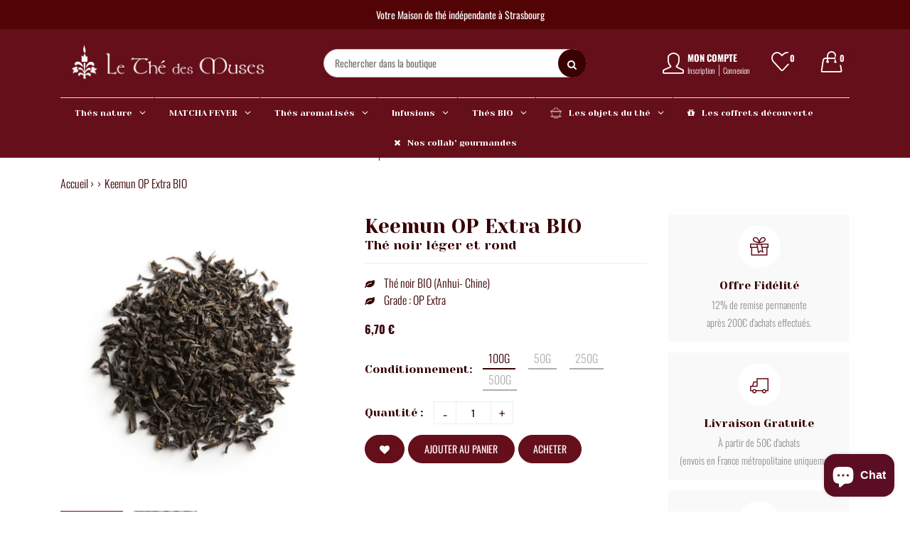

--- FILE ---
content_type: text/html; charset=utf-8
request_url: https://www.thedesmuses.com/products/keemun-op-extra-bio-chine-anhui-215
body_size: 86540
content:
<!doctype html>
<!--[if IE 9]> <html class="ie9 no-js supports-no-cookies" lang="fr"> <![endif]-->
<!--[if (gt IE 9)|!(IE)]><!--> <html class="no-js supports-no-cookies " lang="fr"> <!--<![endif]-->
  <script type='text/javascript'>
  window.smartlook||(function(d) {
    var o=smartlook=function(){ o.api.push(arguments)},h=d.getElementsByTagName('head')[0];
    var c=d.createElement('script');o.api=new Array();c.async=true;c.type='text/javascript';
    c.charset='utf-8';c.src='https://web-sdk.smartlook.com/recorder.js';h.appendChild(c);
    })(document);
    smartlook('init', 'b6d75532fefd1c660baff5871cbd7042479ed7bb', { region: 'eu' });
</script>
<head>
  <!-- Basic and Helper page needs -->
  <meta charset="utf-8">
  <meta http-equiv="x-ua-compatible" content="IE=edge">
  <meta name="viewport" content="width=device-width,initial-scale=1">
  <meta name="theme-color" content="#650f1a"><link rel="preload" as="font" href="//www.thedesmuses.com/cdn/fonts/oswald/oswald_n3.5e1367501ca69370d84b28bb3e29485e5178d388.woff2" type="font/woff2" crossorigin>
  <link rel="preload" as="font" href="//www.thedesmuses.com/cdn/fonts/poppins/poppins_n5.ad5b4b72b59a00358afc706450c864c3c8323842.woff2" type="font/woff2" crossorigin>
  <link rel="preload" as="font" href="//www.thedesmuses.com/cdn/fonts/poppins/poppins_n6.aa29d4918bc243723d56b59572e18228ed0786f6.woff2" type="font/woff2" crossorigin>
  <link rel="preload" as="font" href="//www.thedesmuses.com/cdn/fonts/oswald/oswald_n7.b3ba3d6f1b341d51018e3cfba146932b55221727.woff2" type="font/woff2" crossorigin>
  <link rel="canonical" href="https://www.thedesmuses.com/products/keemun-op-extra-bio-chine-anhui-215"><link rel="shortcut icon" href="//www.thedesmuses.com/cdn/shop/files/favicon-tdem_32x32.png?v=1662727912" type="image/png" /><!-- Title and description -->
  
  <title>
  Keemun OP Extra BIO
  
  
  
  &ndash; Le Thé des Muses
  
  </title><meta name="description" content="Le thé noir Keemun est fleuri et boisé. Agréable à déguster, il peut être consommé à toute heure de la journée. Il convient bien pour accompagner un petit déjeuner ou un brunch, où il se marie agréablement avec des mets fins et délicats : une brioche ou une charcuterie légère. La longueur de l’infusion déterminera sa f"><!-- Helpers -->
  <!-- /snippets/social-meta-tags.liquid -->


  <meta property="og:type" content="product">
  <meta property="og:title" content="Keemun OP Extra BIO">
  
    <meta property="og:image" content="http://www.thedesmuses.com/cdn/shop/products/Sachetthedesmuses_fc235626-a27e-4597-b0a9-df4e6edd776f_grande.png?v=1679491608">
    <meta property="og:image:secure_url" content="https://www.thedesmuses.com/cdn/shop/products/Sachetthedesmuses_fc235626-a27e-4597-b0a9-df4e6edd776f_grande.png?v=1679491608">
  
    <meta property="og:image" content="http://www.thedesmuses.com/cdn/shop/products/KeemunOPExtrabio_Chine_Anhui_968dfe8d-19ce-467e-816f-c4558226d78f_grande.png?v=1679491608">
    <meta property="og:image:secure_url" content="https://www.thedesmuses.com/cdn/shop/products/KeemunOPExtrabio_Chine_Anhui_968dfe8d-19ce-467e-816f-c4558226d78f_grande.png?v=1679491608">
  
  <meta property="og:description" content="Le thé noir Keemun est fleuri et boisé. Agréable à déguster, il peut être consommé à toute heure de la journée. Il convient bien pour accompagner un petit déjeuner ou un brunch, où il se marie agréablement avec des mets fins et délicats : une brioche ou une charcuterie légère. La longueur de l’infusion déterminera sa force. Ce thé peut être préparé dans tout type de théière. Ce Keemun a obtenu le label bio, garanti par Ecocert">
  <meta property="og:price:amount" content="3,35">
  <meta property="og:price:currency" content="EUR">

<meta property="og:url" content="https://www.thedesmuses.com/products/keemun-op-extra-bio-chine-anhui-215">
<meta property="og:site_name" content="Le Thé des Muses">




  <meta name="twitter:card" content="summary">


  <meta name="twitter:title" content="Keemun OP Extra BIO">
  <meta name="twitter:description" content="Le thé noir Keemun est fleuri et boisé. Agréable à déguster, il peut être consommé à toute heure de la journée. Il convient bien pour accompagner un petit déjeuner ou un brunch, où il se marie agréabl">
  <meta name="twitter:image" content="https://www.thedesmuses.com/cdn/shop/products/KeemunOPExtrabio_Chine_Anhui_968dfe8d-19ce-467e-816f-c4558226d78f_grande.png?v=1679491608">
  <meta name="twitter:image:width" content="600">
  <meta name="twitter:image:height" content="600">



  <!-- CSS -->
  <style>*,::after,::before{box-sizing:border-box}body{font-family: var(--font-stack-body);font-weight: var(--font-weight-body);font-style: var(--font-style-body);}h1,h2,h3,h4,h5,h6{font-family: var(--font-stack-header);font-weight: var(--font-weight-header);font-style: var(--font-style-header);}
    @font-face {
  font-family: Poppins;
  font-weight: 500;
  font-style: normal;
  font-display: swap;
  src: url("//www.thedesmuses.com/cdn/fonts/poppins/poppins_n5.ad5b4b72b59a00358afc706450c864c3c8323842.woff2") format("woff2"),
       url("//www.thedesmuses.com/cdn/fonts/poppins/poppins_n5.33757fdf985af2d24b32fcd84c9a09224d4b2c39.woff") format("woff");
}

    @font-face {
  font-family: Oswald;
  font-weight: 300;
  font-style: normal;
  font-display: swap;
  src: url("//www.thedesmuses.com/cdn/fonts/oswald/oswald_n3.5e1367501ca69370d84b28bb3e29485e5178d388.woff2") format("woff2"),
       url("//www.thedesmuses.com/cdn/fonts/oswald/oswald_n3.cfa18f7353e13af9f0069f6d616bed3d258993d6.woff") format("woff");
}

    @font-face {
  font-family: Oswald;
  font-weight: 400;
  font-style: normal;
  font-display: swap;
  src: url("//www.thedesmuses.com/cdn/fonts/oswald/oswald_n4.7760ed7a63e536050f64bb0607ff70ce07a480bd.woff2") format("woff2"),
       url("//www.thedesmuses.com/cdn/fonts/oswald/oswald_n4.ae5e497f60fc686568afe76e9ff1872693c533e9.woff") format("woff");
}

    @font-face {
  font-family: Oswald;
  font-weight: 700;
  font-style: normal;
  font-display: swap;
  src: url("//www.thedesmuses.com/cdn/fonts/oswald/oswald_n7.b3ba3d6f1b341d51018e3cfba146932b55221727.woff2") format("woff2"),
       url("//www.thedesmuses.com/cdn/fonts/oswald/oswald_n7.6cec6bed2bb070310ad90e19ea7a56b65fd83c0b.woff") format("woff");
}

    
    
    @font-face {
  font-family: Poppins;
  font-weight: 600;
  font-style: normal;
  font-display: swap;
  src: url("//www.thedesmuses.com/cdn/fonts/poppins/poppins_n6.aa29d4918bc243723d56b59572e18228ed0786f6.woff2") format("woff2"),
       url("//www.thedesmuses.com/cdn/fonts/poppins/poppins_n6.5f815d845fe073750885d5b7e619ee00e8111208.woff") format("woff");
}

  </style><link href="//www.thedesmuses.com/cdn/shop/t/13/assets/bootstrap.min.css?v=179066993789183659681672037167" rel="stylesheet" type="text/css" media="all" />
<link href="//www.thedesmuses.com/cdn/shop/t/13/assets/font-awesome.min.css?v=21869632697367095781672037167" rel="stylesheet" type="text/css" media="all" />
<link href="//www.thedesmuses.com/cdn/shop/t/13/assets/owl.carousel.min.css?v=70516089817612781961672037167" rel="stylesheet" type="text/css" media="all" />
<link href="//www.thedesmuses.com/cdn/shop/t/13/assets/owl.theme.default.min.css?v=135046118358282713361672037167" rel="stylesheet" type="text/css" media="all" />
<link href="//www.thedesmuses.com/cdn/shop/t/13/assets/swiper.min.css?v=168954572340863736781672037167" rel="stylesheet" type="text/css" media="all" />
<link href="//www.thedesmuses.com/cdn/shop/t/13/assets/simple-line-icons.css?v=49402511247700599821672037167" rel="stylesheet" type="text/css" media="all" />
<link href="//www.thedesmuses.com/cdn/shop/t/13/assets/ionicons.min.css?v=184364306120675196201672037167" rel="stylesheet" type="text/css" media="all" />
<link href="//www.thedesmuses.com/cdn/shop/t/13/assets/plugins.css?v=104516409424669372401672037167" rel="stylesheet" type="text/css" media="all" />
<link href="//www.thedesmuses.com/cdn/shop/t/13/assets/themify-icons.css?v=17828378678609318721672037167" rel="stylesheet" type="text/css" media="all" />

<link href="//www.thedesmuses.com/cdn/shop/t/13/assets/style.css?v=172149168469988615781700751696" rel="stylesheet" type="text/css" media="all" />
<link href="//www.thedesmuses.com/cdn/shop/t/13/assets/theme-custom.css?v=170576333054017246441685526162" rel="stylesheet" type="text/css" media="all" />
<link href="//www.thedesmuses.com/cdn/shop/t/13/assets/skin-theme.css?v=108715332322541879021672037167" rel="stylesheet" type="text/css" media="all" />


<!-- Header hook for plugins -->
  <script>window.performance && window.performance.mark && window.performance.mark('shopify.content_for_header.start');</script><meta name="google-site-verification" content="m28NGuUHOTLoZlMgAaJLRD12shCqG1ZJOPOOjGZc3AY">
<meta id="shopify-digital-wallet" name="shopify-digital-wallet" content="/56390418517/digital_wallets/dialog">
<link rel="alternate" hreflang="x-default" href="https://www.thedesmuses.com/products/keemun-op-extra-bio-chine-anhui-215">
<link rel="alternate" hreflang="fr" href="https://www.thedesmuses.com/products/keemun-op-extra-bio-chine-anhui-215">
<link rel="alternate" hreflang="fr-BE" href="https://www.thedesmuses.com/fr-be/products/keemun-op-extra-bio-chine-anhui-215">
<link rel="alternate" hreflang="fr-CH" href="https://www.thedesmuses.com/fr-ch/products/keemun-op-extra-bio-chine-anhui-215">
<link rel="alternate" type="application/json+oembed" href="https://www.thedesmuses.com/products/keemun-op-extra-bio-chine-anhui-215.oembed">
<script async="async" src="/checkouts/internal/preloads.js?locale=fr-FR"></script>
<script id="shopify-features" type="application/json">{"accessToken":"ceb64b000a4931685f3ece55a656ea75","betas":["rich-media-storefront-analytics"],"domain":"www.thedesmuses.com","predictiveSearch":true,"shopId":56390418517,"locale":"fr"}</script>
<script>var Shopify = Shopify || {};
Shopify.shop = "thedesmuses.myshopify.com";
Shopify.locale = "fr";
Shopify.currency = {"active":"EUR","rate":"1.0"};
Shopify.country = "FR";
Shopify.theme = {"name":"Vegist-01 -- WPD","id":123638743125,"schema_name":null,"schema_version":null,"theme_store_id":null,"role":"main"};
Shopify.theme.handle = "null";
Shopify.theme.style = {"id":null,"handle":null};
Shopify.cdnHost = "www.thedesmuses.com/cdn";
Shopify.routes = Shopify.routes || {};
Shopify.routes.root = "/";</script>
<script type="module">!function(o){(o.Shopify=o.Shopify||{}).modules=!0}(window);</script>
<script>!function(o){function n(){var o=[];function n(){o.push(Array.prototype.slice.apply(arguments))}return n.q=o,n}var t=o.Shopify=o.Shopify||{};t.loadFeatures=n(),t.autoloadFeatures=n()}(window);</script>
<script id="shop-js-analytics" type="application/json">{"pageType":"product"}</script>
<script defer="defer" async type="module" src="//www.thedesmuses.com/cdn/shopifycloud/shop-js/modules/v2/client.init-shop-cart-sync_BcDpqI9l.fr.esm.js"></script>
<script defer="defer" async type="module" src="//www.thedesmuses.com/cdn/shopifycloud/shop-js/modules/v2/chunk.common_a1Rf5Dlz.esm.js"></script>
<script defer="defer" async type="module" src="//www.thedesmuses.com/cdn/shopifycloud/shop-js/modules/v2/chunk.modal_Djra7sW9.esm.js"></script>
<script type="module">
  await import("//www.thedesmuses.com/cdn/shopifycloud/shop-js/modules/v2/client.init-shop-cart-sync_BcDpqI9l.fr.esm.js");
await import("//www.thedesmuses.com/cdn/shopifycloud/shop-js/modules/v2/chunk.common_a1Rf5Dlz.esm.js");
await import("//www.thedesmuses.com/cdn/shopifycloud/shop-js/modules/v2/chunk.modal_Djra7sW9.esm.js");

  window.Shopify.SignInWithShop?.initShopCartSync?.({"fedCMEnabled":true,"windoidEnabled":true});

</script>
<script>(function() {
  var isLoaded = false;
  function asyncLoad() {
    if (isLoaded) return;
    isLoaded = true;
    var urls = ["https:\/\/admin.revenuehunt.com\/embed.js?shop=thedesmuses.myshopify.com"];
    for (var i = 0; i < urls.length; i++) {
      var s = document.createElement('script');
      s.type = 'text/javascript';
      s.async = true;
      s.src = urls[i];
      var x = document.getElementsByTagName('script')[0];
      x.parentNode.insertBefore(s, x);
    }
  };
  if(window.attachEvent) {
    window.attachEvent('onload', asyncLoad);
  } else {
    window.addEventListener('load', asyncLoad, false);
  }
})();</script>
<script id="__st">var __st={"a":56390418517,"offset":3600,"reqid":"53b69d26-b747-40c1-b149-2f5a059bea00-1769329388","pageurl":"www.thedesmuses.com\/products\/keemun-op-extra-bio-chine-anhui-215","u":"45b5de4ddd98","p":"product","rtyp":"product","rid":6858392600661};</script>
<script>window.ShopifyPaypalV4VisibilityTracking = true;</script>
<script id="captcha-bootstrap">!function(){'use strict';const t='contact',e='account',n='new_comment',o=[[t,t],['blogs',n],['comments',n],[t,'customer']],c=[[e,'customer_login'],[e,'guest_login'],[e,'recover_customer_password'],[e,'create_customer']],r=t=>t.map((([t,e])=>`form[action*='/${t}']:not([data-nocaptcha='true']) input[name='form_type'][value='${e}']`)).join(','),a=t=>()=>t?[...document.querySelectorAll(t)].map((t=>t.form)):[];function s(){const t=[...o],e=r(t);return a(e)}const i='password',u='form_key',d=['recaptcha-v3-token','g-recaptcha-response','h-captcha-response',i],f=()=>{try{return window.sessionStorage}catch{return}},m='__shopify_v',_=t=>t.elements[u];function p(t,e,n=!1){try{const o=window.sessionStorage,c=JSON.parse(o.getItem(e)),{data:r}=function(t){const{data:e,action:n}=t;return t[m]||n?{data:e,action:n}:{data:t,action:n}}(c);for(const[e,n]of Object.entries(r))t.elements[e]&&(t.elements[e].value=n);n&&o.removeItem(e)}catch(o){console.error('form repopulation failed',{error:o})}}const l='form_type',E='cptcha';function T(t){t.dataset[E]=!0}const w=window,h=w.document,L='Shopify',v='ce_forms',y='captcha';let A=!1;((t,e)=>{const n=(g='f06e6c50-85a8-45c8-87d0-21a2b65856fe',I='https://cdn.shopify.com/shopifycloud/storefront-forms-hcaptcha/ce_storefront_forms_captcha_hcaptcha.v1.5.2.iife.js',D={infoText:'Protégé par hCaptcha',privacyText:'Confidentialité',termsText:'Conditions'},(t,e,n)=>{const o=w[L][v],c=o.bindForm;if(c)return c(t,g,e,D).then(n);var r;o.q.push([[t,g,e,D],n]),r=I,A||(h.body.append(Object.assign(h.createElement('script'),{id:'captcha-provider',async:!0,src:r})),A=!0)});var g,I,D;w[L]=w[L]||{},w[L][v]=w[L][v]||{},w[L][v].q=[],w[L][y]=w[L][y]||{},w[L][y].protect=function(t,e){n(t,void 0,e),T(t)},Object.freeze(w[L][y]),function(t,e,n,w,h,L){const[v,y,A,g]=function(t,e,n){const i=e?o:[],u=t?c:[],d=[...i,...u],f=r(d),m=r(i),_=r(d.filter((([t,e])=>n.includes(e))));return[a(f),a(m),a(_),s()]}(w,h,L),I=t=>{const e=t.target;return e instanceof HTMLFormElement?e:e&&e.form},D=t=>v().includes(t);t.addEventListener('submit',(t=>{const e=I(t);if(!e)return;const n=D(e)&&!e.dataset.hcaptchaBound&&!e.dataset.recaptchaBound,o=_(e),c=g().includes(e)&&(!o||!o.value);(n||c)&&t.preventDefault(),c&&!n&&(function(t){try{if(!f())return;!function(t){const e=f();if(!e)return;const n=_(t);if(!n)return;const o=n.value;o&&e.removeItem(o)}(t);const e=Array.from(Array(32),(()=>Math.random().toString(36)[2])).join('');!function(t,e){_(t)||t.append(Object.assign(document.createElement('input'),{type:'hidden',name:u})),t.elements[u].value=e}(t,e),function(t,e){const n=f();if(!n)return;const o=[...t.querySelectorAll(`input[type='${i}']`)].map((({name:t})=>t)),c=[...d,...o],r={};for(const[a,s]of new FormData(t).entries())c.includes(a)||(r[a]=s);n.setItem(e,JSON.stringify({[m]:1,action:t.action,data:r}))}(t,e)}catch(e){console.error('failed to persist form',e)}}(e),e.submit())}));const S=(t,e)=>{t&&!t.dataset[E]&&(n(t,e.some((e=>e===t))),T(t))};for(const o of['focusin','change'])t.addEventListener(o,(t=>{const e=I(t);D(e)&&S(e,y())}));const B=e.get('form_key'),M=e.get(l),P=B&&M;t.addEventListener('DOMContentLoaded',(()=>{const t=y();if(P)for(const e of t)e.elements[l].value===M&&p(e,B);[...new Set([...A(),...v().filter((t=>'true'===t.dataset.shopifyCaptcha))])].forEach((e=>S(e,t)))}))}(h,new URLSearchParams(w.location.search),n,t,e,['guest_login'])})(!0,!0)}();</script>
<script integrity="sha256-4kQ18oKyAcykRKYeNunJcIwy7WH5gtpwJnB7kiuLZ1E=" data-source-attribution="shopify.loadfeatures" defer="defer" src="//www.thedesmuses.com/cdn/shopifycloud/storefront/assets/storefront/load_feature-a0a9edcb.js" crossorigin="anonymous"></script>
<script data-source-attribution="shopify.dynamic_checkout.dynamic.init">var Shopify=Shopify||{};Shopify.PaymentButton=Shopify.PaymentButton||{isStorefrontPortableWallets:!0,init:function(){window.Shopify.PaymentButton.init=function(){};var t=document.createElement("script");t.src="https://www.thedesmuses.com/cdn/shopifycloud/portable-wallets/latest/portable-wallets.fr.js",t.type="module",document.head.appendChild(t)}};
</script>
<script data-source-attribution="shopify.dynamic_checkout.buyer_consent">
  function portableWalletsHideBuyerConsent(e){var t=document.getElementById("shopify-buyer-consent"),n=document.getElementById("shopify-subscription-policy-button");t&&n&&(t.classList.add("hidden"),t.setAttribute("aria-hidden","true"),n.removeEventListener("click",e))}function portableWalletsShowBuyerConsent(e){var t=document.getElementById("shopify-buyer-consent"),n=document.getElementById("shopify-subscription-policy-button");t&&n&&(t.classList.remove("hidden"),t.removeAttribute("aria-hidden"),n.addEventListener("click",e))}window.Shopify?.PaymentButton&&(window.Shopify.PaymentButton.hideBuyerConsent=portableWalletsHideBuyerConsent,window.Shopify.PaymentButton.showBuyerConsent=portableWalletsShowBuyerConsent);
</script>
<script data-source-attribution="shopify.dynamic_checkout.cart.bootstrap">document.addEventListener("DOMContentLoaded",(function(){function t(){return document.querySelector("shopify-accelerated-checkout-cart, shopify-accelerated-checkout")}if(t())Shopify.PaymentButton.init();else{new MutationObserver((function(e,n){t()&&(Shopify.PaymentButton.init(),n.disconnect())})).observe(document.body,{childList:!0,subtree:!0})}}));
</script>
<script id='scb4127' type='text/javascript' async='' src='https://www.thedesmuses.com/cdn/shopifycloud/privacy-banner/storefront-banner.js'></script><link id="shopify-accelerated-checkout-styles" rel="stylesheet" media="screen" href="https://www.thedesmuses.com/cdn/shopifycloud/portable-wallets/latest/accelerated-checkout-backwards-compat.css" crossorigin="anonymous">
<style id="shopify-accelerated-checkout-cart">
        #shopify-buyer-consent {
  margin-top: 1em;
  display: inline-block;
  width: 100%;
}

#shopify-buyer-consent.hidden {
  display: none;
}

#shopify-subscription-policy-button {
  background: none;
  border: none;
  padding: 0;
  text-decoration: underline;
  font-size: inherit;
  cursor: pointer;
}

#shopify-subscription-policy-button::before {
  box-shadow: none;
}

      </style>

<script>window.performance && window.performance.mark && window.performance.mark('shopify.content_for_header.end');</script>
  <!-- /snippets/oldIE-js.liquid -->


<!--[if lt IE 9]>
<script src="//cdnjs.cloudflare.com/ajax/libs/html5shiv/3.7.2/html5shiv.min.js" type="text/javascript"></script>
<script src="//www.thedesmuses.com/cdn/shop/t/13/assets/respond.min.js?v=52248677837542619231672037167" type="text/javascript"></script>
<link href="//www.thedesmuses.com/cdn/shop/t/13/assets/respond-proxy.html" id="respond-proxy" rel="respond-proxy" />
<link href="//www.thedesmuses.com/search?q=468f1c4f3255acb6ad667149c7b86518" id="respond-redirect" rel="respond-redirect" />
<script src="//www.thedesmuses.com/search?q=468f1c4f3255acb6ad667149c7b86518" type="text/javascript"></script>
<![endif]-->


  <!-- JS --><script src="//www.thedesmuses.com/cdn/shop/t/13/assets/modernizr-2.8.3.min.js?v=174727525422211915231672037167"></script>
<script src="//www.thedesmuses.com/cdn/shop/t/13/assets/jquery-1.12.0.min.js?v=40425080710640932731672037167"></script>
<script src="//www.thedesmuses.com/cdn/shop/t/13/assets/bootstrap.bundle.min.js?v=178806464053651140501672037167"></script>
<script src="//www.thedesmuses.com/cdn/shop/t/13/assets/plugins.js?v=96802891699558425321672037167"></script>
<script src="//www.thedesmuses.com/cdn/shop/t/13/assets/owl.carousel.min.js?v=97891440811553454251672037167"></script>
<script src="//www.thedesmuses.com/cdn/shop/t/13/assets/swiper.min.js?v=125509845551321791351672037167"></script>
<script src="//www.thedesmuses.com/cdn/shop/t/13/assets/jquery.lazyload.min.js?v=125476379253928989431672037167"></script>
<script src="//www.thedesmuses.com/cdn/shop/t/13/assets/imagesloaded.pkgd.min.js?v=58209854333173575541672037167"></script>
<script src="//www.thedesmuses.com/cdn/shop/t/13/assets/jquery.isotope.min.js?v=91911861347149225011672037167"></script>

<!-- Ajax Cart js -->
<script src="//www.thedesmuses.com/cdn/shopifycloud/storefront/assets/themes_support/option_selection-b017cd28.js"></script>
<script src="//www.thedesmuses.com/cdn/shopifycloud/storefront/assets/themes_support/api.jquery-7ab1a3a4.js"></script>
<script src="//www.thedesmuses.com/cdn/shop/t/13/assets/main.js?v=40645005175429404111678196060"></script>
  <script src="//www.thedesmuses.com/cdn/shopifycloud/storefront/assets/themes_support/shopify_common-5f594365.js" type="text/javascript"></script>
    
 <!-- roartheme: FontPicker app -->
<!-- BEGIN app block: shopify://apps/globo-mega-menu/blocks/app-embed/7a00835e-fe40-45a5-a615-2eb4ab697b58 -->
<link href="//cdn.shopify.com/extensions/019be4fb-bfc8-74a5-a8d9-c694285f11c2/menufrontend-305/assets/main-navigation-styles.min.css" rel="stylesheet" type="text/css" media="all" />
<link href="//cdn.shopify.com/extensions/019be4fb-bfc8-74a5-a8d9-c694285f11c2/menufrontend-305/assets/theme-styles.min.css" rel="stylesheet" type="text/css" media="all" />
<script type="text/javascript" hs-ignore data-cookieconsent="ignore" data-ccm-injected>
document.getElementsByTagName('html')[0].classList.add('globo-menu-loading');
window.GloboMenuConfig = window.GloboMenuConfig || {}
window.GloboMenuConfig.curLocale = "fr";
window.GloboMenuConfig.shop = "thedesmuses.myshopify.com";
window.GloboMenuConfig.GloboMenuLocale = "fr";
window.GloboMenuConfig.locale = "fr";
window.menuRootUrl = "";
window.GloboMenuCustomer = false;
window.GloboMenuAssetsUrl = 'https://cdn.shopify.com/extensions/019be4fb-bfc8-74a5-a8d9-c694285f11c2/menufrontend-305/assets/';
window.GloboMenuFilesUrl = '//www.thedesmuses.com/cdn/shop/files/';
window.GloboMenuLinklists = {"main-menu": [{'url' :"\/", 'title': "Accueil"},{'url' :"\/collections\/thes-natures", 'title': "Thés nature"},{'url' :"\/collections\/thes-aromatises", 'title': "Thés aromatisés"},{'url' :"\/collections\/infusions", 'title': "Infusions"},{'url' :"\/collections\/thes-bio", 'title': "Thés BIO"}],"footer": [{'url' :"\/search", 'title': "Recherche"},{'url' :"\/collections\/thes-et-infusions", 'title': "Tous les produits"}],"main-menu-1": [{'url' :"\/", 'title': "Accueil"}],"menu-politiques": [{'url' :"\/pages\/gestion-des-cookies", 'title': "Protection des données personnelles"},{'url' :"\/pages\/conditions-generales-de-vente", 'title': "Conditions générales de vente"},{'url' :"\/pages\/delai-de-livraison", 'title': "Délai de livraison"},{'url' :"\/pages\/gestion-des-cookies", 'title': "Gestion des cookies"},{'url' :"\/pages\/mentions-legales", 'title': "Mentions légales"}],"menu-footer-mon-compte": [{'url' :"\/account", 'title': "Mes commandes"},{'url' :"\/account", 'title': "Mes informations personnelles"},{'url' :"\/pages\/wishlist", 'title': "Ma wishlist"}],"menu-footer-categories": [{'url' :"\/collections\/coffret-cadeau", 'title': "Coffret cadeau"},{'url' :"\/collections\/thes-natures", 'title': "Thés nature"},{'url' :"\/collections\/thes-aromatises", 'title': "Thés aromatisés"},{'url' :"\/collections\/thes-bio", 'title': "Thés bio"},{'url' :"\/collections\/infusions", 'title': "Infusions"},{'url' :"\/collections\/accessoires", 'title': "Les beaux objets du thé"},{'url' :"\/pages\/partenariats", 'title': "Les Gourmandises"}],"menu-footer-liens-rapides": [{'url' :"\/pages\/notre-maison-de-the", 'title': "Qui sommes-nous ?"},{'url' :"\/blogs\/le-the-notre-metier", 'title': "Blog"},{'url' :"\/pages\/contact", 'title': "Contact"}],"customer-account-main-menu": [{'url' :"\/", 'title': "Boutique"},{'url' :"https:\/\/shopify.com\/56390418517\/account\/orders?locale=fr\u0026region_country=FR", 'title': "Orders"}]}
window.GloboMenuConfig.is_app_embedded = true;
window.showAdsInConsole = true;
</script>
<link href="//cdn.shopify.com/extensions/019be4fb-bfc8-74a5-a8d9-c694285f11c2/menufrontend-305/assets/font-awesome.min.css" rel="stylesheet" type="text/css" media="all" />


<link href="//cdn.shopify.com/extensions/019be4fb-bfc8-74a5-a8d9-c694285f11c2/menufrontend-305/assets/remixicon.min.css" rel="stylesheet" type="text/css" media="all" />

<style>.globo-menu-loading .header-main-area nav.main-navigation ul.main-menu {visibility:hidden;opacity:0}.globo-menu-loading .menu-mobile nav.main-navigation ul.main-menu {visibility:hidden;opacity:0}</style><script hs-ignore data-cookieconsent="ignore" data-ccm-injected type="text/javascript">
  window.GloboMenus = window.GloboMenus || [];
  var menuKey = "21681";
  window.GloboMenus[menuKey] = window.GloboMenus[menuKey] || {};
  window.GloboMenus[menuKey].id = menuKey;window.GloboMenus[menuKey].replacement = {"type":"selector","main_menu_selector":".header-main-area nav.main-navigation ul.main-menu","mobile_menu_selector":".menu-mobile nav.main-navigation ul.main-menu"};window.GloboMenus[menuKey].type = "main";
  window.GloboMenus[menuKey].schedule = {"enable":false,"from":"0","to":"0"};
  window.GloboMenus[menuKey].settings ={"font":{"tab_fontsize":"13","menu_fontsize":"12","tab_fontfamily":"Work Sans","tab_fontweight":"500","menu_fontfamily":"Yeseva One","menu_fontweight":"regular","tab_fontfamily_2":"Yeseva","menu_fontfamily_2":"Yeseva","submenu_text_fontsize":"12","tab_fontfamily_custom":true,"menu_fontfamily_custom":false,"submenu_text_fontfamily":"Work Sans","submenu_text_fontweight":"400","submenu_heading_fontsize":"12","submenu_text_fontfamily_2":"Arimo","submenu_heading_fontfamily":"Work Sans","submenu_heading_fontweight":"600","submenu_description_fontsize":"12","submenu_heading_fontfamily_2":"Yeseva","submenu_description_fontfamily":"Work Sans","submenu_description_fontweight":"400","submenu_text_fontfamily_custom":false,"submenu_description_fontfamily_2":"Indie Flower","submenu_heading_fontfamily_custom":true,"submenu_description_fontfamily_custom":false},"color":{"menu_text":"rgba(255, 255, 255, 1)","menu_border":"rgba(101, 15, 27, 1)","submenu_text":"rgba(255, 255, 255, 1)","atc_text_color":"#FFFFFF","submenu_border":"rgba(248, 247, 247, 1)","menu_background":"rgba(101, 15, 27, 1)","menu_text_hover":"rgba(240, 217, 222, 1)","sale_text_color":"#ffffff","submenu_heading":"rgba(78, 127, 95, 1)","tab_heading_color":"rgba(101, 15, 27, 1)","soldout_text_color":"#757575","submenu_background":"rgba(101, 15, 27, 1)","submenu_text_hover":"rgba(250, 236, 236, 1)","submenu_description":"#969696","atc_background_color":"#1F1F1F","atc_text_color_hover":"#FFFFFF","tab_background_hover":"#d9d9d9","menu_background_hover":"rgba(101, 15, 27, 1)","sale_background_color":"#ec523e","soldout_background_color":"#d5d5d5","tab_heading_active_color":"rgba(101, 15, 27, 1)","submenu_description_hover":"#4d5bcd","atc_background_color_hover":"#000000"},"general":{"align":"center","login":false,"border":true,"logout":false,"search":false,"account":false,"trigger":"hover","register":false,"atcButton":false,"loginIcon":"user-o","loginText":"Me connecter","indicators":true,"logoutText":"Me déconnecter","responsive":"991","transition":"fade","accountIcon":"user-o","accountText":"Mon compte","menu_padding":"20","registerIcon":"user-o","registerText":"M'enregistrer","carousel_loop":true,"mobile_border":false,"mobile_trigger":"click","submenu_border":true,"tab_lineheight":"50","menu_lineheight":"50","lazy_load_enable":false,"transition_delay":"150","transition_speed":"300","carousel_auto_play":true,"dropdown_lineheight":"50","linklist_lineheight":"29","mobile_sticky_header":true,"desktop_sticky_header":true,"mobile_hide_linklist_submenu":true},"language":{"name":"Name","sale":"Sale","send":"Send","view":"View details","email":"Email","phone":"Phone Number","search":"Search for...","message":"Message","sold_out":"Sold out","add_to_cart":"Add to cart"}};
  window.GloboMenus[menuKey].itemsLength = 10;
</script><script type="template/html" id="globoMenu21681HTML"><ul class="gm-menu gm-menu-21681 gm-bordered gm-has-retractor gm-submenu-align-center gm-menu-trigger-hover gm-transition-fade" data-menu-id="21681" data-transition-speed="300" data-transition-delay="150">
<li data-gmmi="0" data-gmdi="0" class="gm-item gm-hidden-desktop gm-hidden-mobile gm-level-0 gm-has-submenu gm-submenu-mega gm-submenu-align-full"><a class="gm-target" title="NOËL"><i class="gm-icon fa fa-gift"></i><span class="gm-text">NOËL</span><span class="gm-retractor"></span></a><div 
      class="gm-submenu gm-mega gm-submenu-bordered" 
      style=""
    ><div style="" class="submenu-background"></div>
      <ul class="gm-grid">
<li class="gm-item gm-grid-item gmcol-3 gm-has-submenu"><ul style="--columns:1" class="gm-links">
<li class="gm-item gm-heading" data-link-group="1"><div class="gm-target" title="Thés &amp; Infusions de Noël"><i class="gm-icon fa fa-tree"></i><span class="gm-text">Thés & Infusions de Noël</span><span class="gm-retractor"></span></div>
</li>
<li class="gm-item" data-link-group="1"><a class="gm-target" title="Thés de Noël" href="/collections/thes-de-noel"><span class="gm-text">Thés de Noël</span></a>
</li>
<li class="gm-item" data-link-group="1"><a class="gm-target" title="Infusions de Noël" href="/collections/infusions-de-noel"><span class="gm-text">Infusions de Noël</span></a>
</li>
<li class="gm-item" data-link-group="1"><a class="gm-target" title="Assortiments de Noël" href="/collections/assortiment-noel"><span class="gm-text">Assortiments de Noël</span></a>
</li></ul>
</li>
<li class="gm-item gm-grid-item gmcol-3 gm-has-submenu"><ul style="--columns:1" class="gm-links">
<li class="gm-item gm-heading" data-link-group="1"><div class="gm-target" title="Idées Cadeau"><i class="gm-icon ri-gift-line"></i><span class="gm-text">Idées Cadeau</span><span class="gm-retractor"></span></div>
</li>
<li class="gm-item" data-link-group="1"><a class="gm-target" title="Assortiments découverte" href="/collections/assortiment-noel-copie"><span class="gm-text">Assortiments découverte</span></a>
</li>
<li class="gm-item" data-link-group="1"><a class="gm-target" title="Thés d&#39;exception" href="/collections/assortiments-decouvertes-copie"><span class="gm-text">Thés d'exception</span></a>
</li>
<li class="gm-item" data-link-group="1"><a class="gm-target" title="Bestsellers" href="/collections/best-selling-collection"><span class="gm-text">Bestsellers</span></a>
</li>
<li class="gm-item" data-link-group="1"><a class="gm-target" title="Recettes exclusives" href="/collections/melanges-exclusifs-du-the-des-muses"><span class="gm-text">Recettes exclusives</span></a>
</li>
<li class="gm-item" data-link-group="1"><a class="gm-target" title="Beaux objets à offrir" href="/collections/accessoires-a-offrir"><span class="gm-text">Beaux objets à offrir</span></a>
</li>
<li class="gm-item" data-link-group="1"><a class="gm-target" title="Gourmandises" href="/collections/recettes-exclusives-copie"><span class="gm-text">Gourmandises</span></a>
</li></ul>
</li>
<li class="gm-item gm-grid-item gmcol-3 gm-has-submenu"><ul style="--columns:1" class="gm-links">
<li class="gm-item gm-heading" data-link-group="1"><div class="gm-target" title="Cadeaux par budget"><i class="gm-icon ri-money-euro-box-fill"></i><span class="gm-text">Cadeaux par budget</span><span class="gm-retractor"></span></div>
</li>
<li class="gm-item" data-link-group="1"><a class="gm-target" title="Moins de 15€" href="/collections/moinsde15euros"><span class="gm-text">Moins de 15€</span></a>
</li>
<li class="gm-item" data-link-group="1"><a class="gm-target" title="15 à 30 €" href="/collections/moins-de-15-copie"><span class="gm-text">15 à 30 €</span></a>
</li>
<li class="gm-item" data-link-group="1"><a class="gm-target" title="30 à 50 €" href="/collections/30-a-50"><span class="gm-text">30 à 50 €</span></a>
</li>
<li class="gm-item" data-link-group="1"><a class="gm-target" title="Les gros cadeaux" href="/collections/les-gros-cadeaux"><span class="gm-text">Les gros cadeaux</span></a>
</li>
<li class="gm-item" data-link-group="1"><a class="gm-target" title="Carte cadeau web" href="/products/carte-cadeau-web"><span class="gm-text">Carte cadeau web</span></a>
</li></ul>
</li>
<li class="gm-item gm-grid-item gmcol-3">
    <div class="gm-image"  style="--gm-item-image-width:auto">
      <a title="Un Noël en Alsace" href=""><img
            
            data-sizes="auto"
            src="//www.thedesmuses.com/cdn/shop/files/1765579687_0_2048x.png?v=9115335921716577623"
            width=""
            height=""
            data-widths="[40, 100, 140, 180, 250, 260, 275, 305, 440, 610, 720, 930, 1080, 1200, 1640, 2048]"
            class=""
            alt="Un Noël en Alsace"
            title="Un Noël en Alsace"
          /><div class="gm-target">
          <span class="gm-text">
            Un Noël en Alsace
<span class="gm-description">Assortiment 4 x 50 g</span></span>
        </div></a>
    </div>
  </li></ul>
    </div></li>

<li data-gmmi="1" data-gmdi="1" class="gm-item gm-level-0 gm-has-submenu gm-submenu-dropdown gm-submenu-align-left"><a class="gm-target" title="Thés nature" href="/collections/thes-natures"><span class="gm-text">Thés nature</span><span class="gm-retractor"></span></a><ul class="gm-submenu gm-dropdown gm-submenu-bordered gm-orientation-vertical ">
<li class="gm-item gm-has-submenu gm-submenu-dropdown gm-submenu-align-left"><a class="gm-target" title="Par origine" href="/collections/par-origine"><i class="gm-icon fa fa-leaf"></i><span class="gm-text">Par origine</span><span class="gm-retractor"></span></a><ul class="gm-submenu gm-dropdown gm-submenu-bordered gm-orientation-vertical ">
<li class="gm-item"><a class="gm-target" title="Chine" href="/collections/chine"><span class="gm-text">Chine</span></a>
</li>
<li class="gm-item"><a class="gm-target" title="Japon" href="/collections/japon"><span class="gm-text">Japon</span></a>
</li>
<li class="gm-item"><a class="gm-target" title="Ceylan" href="/collections/ceylan"><span class="gm-text">Ceylan</span></a>
</li>
<li class="gm-item"><a class="gm-target" title="Inde" href="/collections/inde"><span class="gm-text">Inde</span></a>
</li>
<li class="gm-item"><a class="gm-target" title="Népal, Vietnam et Corée du sud, Formose" href="/collections/coree"><span class="gm-text">Népal, Vietnam et Corée du sud, Formose</span></a>
</li>
<li class="gm-item"><a class="gm-target" title="Afrique, Colombie, Turquie, Georgie" href="/collections/afrique-indonesie-amerique-du-sud"><span class="gm-text">Afrique, Colombie, Turquie, Georgie</span></a>
</li></ul>
</li>
<li class="gm-item gm-has-submenu gm-submenu-dropdown gm-submenu-align-left"><a class="gm-target" title="Par couleur" href="/collections/par-couleur"><i class="gm-icon fa fa-leaf"></i><span class="gm-text">Par couleur</span><span class="gm-retractor"></span></a><ul class="gm-submenu gm-dropdown gm-submenu-bordered gm-orientation-vertical ">
<li class="gm-item"><a class="gm-target" title="Thés blancs" href="/collections/thes-blancs"><span class="gm-text">Thés blancs</span></a>
</li>
<li class="gm-item"><a class="gm-target" title="Thés verts" href="/collections/thes-verts"><span class="gm-text">Thés verts</span></a>
</li>
<li class="gm-item"><a class="gm-target" title="Thés oolong" href="/collections/thes-oolong"><span class="gm-text">Thés oolong</span></a>
</li>
<li class="gm-item"><a class="gm-target" title="Thés noirs" href="/collections/thes-noirs"><span class="gm-text">Thés noirs</span></a>
</li>
<li class="gm-item"><a class="gm-target" title="Thés Pu Erh" href="/collections/thes-pu-erh"><span class="gm-text">Thés Pu Erh</span></a>
</li>
<li class="gm-item"><a class="gm-target" title="Thé jaune" href="/collections/thes-natures-par-couleur-thes-jaunes"><span class="gm-text">Thé jaune</span></a>
</li>
<li class="gm-item"><a class="gm-target" title="Thés fumés" href="/collections/thes-natures-par-couleur-thes-fumes"><span class="gm-text">Thés fumés</span></a>
</li></ul>
</li>
<li class="gm-item"><a class="gm-target" title="Breakfast tea" href="/collections/melanges-de-thes-natures-melanges-anglais"><i class="gm-icon fa fa-leaf"></i><span class="gm-text">Breakfast tea</span></a>
</li>
<li class="gm-item"><a class="gm-target" title="Matcha &amp; thés en poudre" href="/collections/matcha"><i class="gm-icon ri-cloud-fill"></i><span class="gm-text">Matcha & thés en poudre</span></a>
</li></ul></li>

<li data-gmmi="2" data-gmdi="2" class="gm-item gm-level-0 gm-has-submenu gm-submenu-mega gm-submenu-align-full"><a class="gm-target" title="MATCHA FEVER" href="/collections/matcha"><span class="gm-text">MATCHA FEVER</span><span class="gm-retractor"></span></a><div 
      class="gm-submenu gm-mega gm-submenu-bordered" 
      style=""
    ><div style="" class="submenu-background"></div>
      <ul class="gm-grid">
<li class="gm-item gm-grid-item gmcol-3 gm-has-submenu"><ul style="--columns:1" class="gm-links">
<li class="gm-item gm-heading" data-link-group="1"><div class="gm-target" title="Matcha et Accessoires"><span class="gm-text">Matcha et Accessoires</span><span class="gm-retractor"></span></div>
</li>
<li class="gm-item" data-link-group="1"><a class="gm-target" title="Matcha de cérémonie" href="/collections/matcha-de-ceremonie"><span class="gm-text">Matcha de cérémonie</span></a>
</li>
<li class="gm-item" data-link-group="1"><a class="gm-target" title="Matcha du quotidien et pâtisserie" href="/collections/matcha-du-quotidien-et-patisserie"><span class="gm-text">Matcha du quotidien et pâtisserie</span></a>
</li>
<li class="gm-item" data-link-group="1"><a class="gm-target" title="Bols à matcha - chawan" href="/collections/chawan"><span class="gm-text">Bols à matcha - chawan</span></a>
</li>
<li class="gm-item" data-link-group="1"><a class="gm-target" title="Set à matcha" href="/collections/set-a-matcha"><span class="gm-text">Set à matcha</span></a>
</li>
<li class="gm-item" data-link-group="1"><a class="gm-target" title="Fouets et autres accessoires" href="/collections/fouets-et-autres-accessoires-pour-le-matcha"><span class="gm-text">Fouets et autres accessoires</span></a>
</li></ul>
</li>
<li class="gm-item gm-grid-item gmcol-3">
    <div class="gm-image"  style="--gm-item-image-width:auto">
      <a title="Bol à matcha" target='_blank' href="/products/beju-chawan-beige-copie"><img
            
            data-sizes="auto"
            src="//www.thedesmuses.com/cdn/shop/files/1765376984_0_2048x.jpg?v=18187323108967188952"
            width=""
            height=""
            data-widths="[40, 100, 140, 180, 250, 260, 275, 305, 440, 610, 720, 930, 1080, 1200, 1640, 2048]"
            class=""
            alt="Bol à matcha"
            title="Bol à matcha"
          /><div class="gm-target">
          <span class="gm-text">
            Bol à matcha
<span class="gm-description">Chawan Madara</span></span>
        </div></a>
    </div>
  </li>
<li class="gm-item gm-grid-item gmcol-3">
    <div class="gm-image"  style="--gm-item-image-width:auto">
      <a title="Set à matcha" href="/products/quishi-chawan-blanc-copie"><img
            
            data-sizes="auto"
            src="//www.thedesmuses.com/cdn/shop/files/1765316595_0_2048x.jpg?v=18441678504959009991"
            width=""
            height=""
            data-widths="[40, 100, 140, 180, 250, 260, 275, 305, 440, 610, 720, 930, 1080, 1200, 1640, 2048]"
            class=""
            alt="Set à matcha"
            title="Set à matcha"
          /><div class="gm-target">
          <span class="gm-text">
            Set à matcha
<span class="gm-description">5 pièces</span></span>
        </div></a>
    </div>
  </li>
<li class="gm-item gm-grid-item gmcol-3">
    <div class="gm-image"  style="--gm-item-image-width:auto">
      <a title="Fouet à matcha" href="/products/chasen-fouet-a-matcha-764"><img
            
            data-sizes="auto"
            src="//www.thedesmuses.com/cdn/shop/files/1765316676_0_2048x.jpg?v=4909355869739471403"
            width=""
            height=""
            data-widths="[40, 100, 140, 180, 250, 260, 275, 305, 440, 610, 720, 930, 1080, 1200, 1640, 2048]"
            class=""
            alt="Fouet à matcha"
            title="Fouet à matcha"
          /><div class="gm-target">
          <span class="gm-text">
            Fouet à matcha
<span class="gm-description">chasen</span></span>
        </div></a>
    </div>
  </li></ul>
    </div></li>

<li data-gmmi="3" data-gmdi="3" class="gm-item gm-level-0 gm-has-submenu gm-submenu-dropdown gm-submenu-align-left"><a class="gm-target" title="Thés aromatisés" href="/collections/thes-aromatises"><span class="gm-text">Thés aromatisés</span><span class="gm-retractor"></span></a><ul class="gm-submenu gm-dropdown gm-submenu-bordered gm-orientation-vertical ">
<li class="gm-item"><a class="gm-target" title="Thés de Noël" href="/collections/thes-de-noel"><i class="gm-icon fa fa-tree"></i><span class="gm-text">Thés de Noël</span></a>
</li>
<li class="gm-item"><a class="gm-target" title="Mélanges exclusifs du Thé des Muses" href="/collections/melanges-exclusifs-du-the-des-muses"><i class="gm-icon fa fa-leaf"></i><span class="gm-text">Mélanges exclusifs du Thé des Muses</span></a>
</li>
<li class="gm-item gm-has-submenu gm-submenu-dropdown gm-submenu-align-left"><a class="gm-target" title="Par couleur" href="/collections/thes-aromatises-par-couleur"><i class="gm-icon fa fa-leaf"></i><span class="gm-text">Par couleur</span><span class="gm-retractor"></span></a><ul class="gm-submenu gm-dropdown gm-submenu-bordered gm-orientation-vertical ">
<li class="gm-item"><a class="gm-target" title="Thés blancs aromatisés" href="/collections/thes-aromatises-par-couleur-thes-blancs"><span class="gm-text">Thés blancs aromatisés</span></a>
</li>
<li class="gm-item"><a class="gm-target" title="Thés verts aromatisés" href="/collections/thes-aromatises-par-couleur-thes-verts"><span class="gm-text">Thés verts aromatisés</span></a>
</li>
<li class="gm-item"><a class="gm-target" title="Thés oolong aromatisés" href="/collections/thes-aromatises-par-couleur-thes-oolong"><span class="gm-text">Thés oolong aromatisés</span></a>
</li>
<li class="gm-item"><a class="gm-target" title="Thés noirs aromatisés" href="/collections/thes-aromatises-par-couleur-thes-noirs"><span class="gm-text">Thés noirs aromatisés</span></a>
</li>
<li class="gm-item"><a class="gm-target" title="Thés pu&#39;erh aromatisés" href="/collections/thes-aromatises-par-couleur-thes-puerh"><span class="gm-text">Thés pu'erh aromatisés</span></a>
</li></ul>
</li>
<li class="gm-item gm-has-submenu gm-submenu-dropdown gm-submenu-align-left"><a class="gm-target" title="Par arômes" href="/collections/thes-aromatises-par-aromes"><i class="gm-icon fa fa-leaf"></i><span class="gm-text">Par arômes</span><span class="gm-retractor"></span></a><ul class="gm-submenu gm-dropdown gm-submenu-bordered gm-orientation-vertical ">
<li class="gm-item"><a class="gm-target" title="Thés fleuris" href="/collections/thes-aromatises-par-aromes-fleuris"><span class="gm-text">Thés fleuris</span></a>
</li>
<li class="gm-item"><a class="gm-target" title="Thés fruités" href="/collections/thes-aromatises-par-aromes-fruites"><span class="gm-text">Thés fruités</span></a>
</li>
<li class="gm-item"><a class="gm-target" title="Thés gourmands" href="/collections/thes-aromatises-par-aromes-gourmands"><span class="gm-text">Thés gourmands</span></a>
</li>
<li class="gm-item"><a class="gm-target" title="Thés épicés" href="/collections/thes-aromatises-par-aromes-epices"><span class="gm-text">Thés épicés</span></a>
</li></ul>
</li>
<li class="gm-item gm-has-submenu gm-submenu-dropdown gm-submenu-align-left"><a class="gm-target" title="Les grands classiques" href="/collections/thes-aromatises-les-grands-classiques"><i class="gm-icon fa fa-leaf"></i><span class="gm-text">Les grands classiques</span><span class="gm-retractor"></span></a><ul class="gm-submenu gm-dropdown gm-submenu-bordered gm-orientation-vertical ">
<li class="gm-item"><a class="gm-target" title="Earl grey" href="/collections/earl-grey-et-gouts-russes"><span class="gm-text">Earl grey</span></a>
</li>
<li class="gm-item"><a class="gm-target" title="Goûts russes" href="/collections/thes-aromatises-grands-classiques-gouts-russes"><span class="gm-text">Goûts russes</span></a>
</li>
<li class="gm-item"><a class="gm-target" title="Thés à la menthe" href="/collections/thes-aromatises-grands-classiques-thes-a-la-menthe"><span class="gm-text">Thés à la menthe</span></a>
</li>
<li class="gm-item"><a class="gm-target" title="Thés au jasmin" href="/collections/thes-aromatises-grands-classiques-thes-au-jasmin"><span class="gm-text">Thés au jasmin</span></a>
</li>
<li class="gm-item"><a class="gm-target" title="Breakfast tea" href="/collections/melanges-de-thes-natures-melanges-anglais"><span class="gm-text">Breakfast tea</span></a>
</li></ul>
</li>
<li class="gm-item"><a class="gm-target" title="Sélection du moment" href="/collections/selection-du-moment"><i class="gm-icon fa fa-heart"></i><span class="gm-text">Sélection du moment</span></a>
</li></ul></li>

<li data-gmmi="4" data-gmdi="4" class="gm-item gm-level-0 gm-has-submenu gm-submenu-dropdown gm-submenu-align-left"><a class="gm-target" title="Infusions" href="/collections/infusions"><span class="gm-text">Infusions</span><span class="gm-retractor"></span></a><ul class="gm-submenu gm-dropdown gm-submenu-bordered gm-orientation-vertical ">
<li class="gm-item"><a class="gm-target" title="Rooibos" href="/collections/rooibos"><i class="gm-icon fa fa-leaf"></i><span class="gm-text">Rooibos</span></a>
</li>
<li class="gm-item"><a class="gm-target" title="Matés" href="/collections/mate"><i class="gm-icon fa fa-leaf"></i><span class="gm-text">Matés</span></a>
</li>
<li class="gm-item"><a class="gm-target" title="Tisanes" href="/collections/tisanes"><i class="gm-icon fa fa-leaf"></i><span class="gm-text">Tisanes</span></a>
</li>
<li class="gm-item"><a class="gm-target" title="Carcadets" href="/collections/infusions-carcadet"><i class="gm-icon fa fa-leaf"></i><span class="gm-text">Carcadets</span></a>
</li></ul></li>

<li data-gmmi="5" data-gmdi="5" class="gm-item gm-level-0 gm-has-submenu gm-submenu-dropdown gm-submenu-align-left"><a class="gm-target" title="Thés BIO" href="/collections/thes-bio"><span class="gm-text">Thés BIO</span><span class="gm-retractor"></span></a><ul class="gm-submenu gm-dropdown gm-submenu-bordered gm-orientation-vertical ">
<li class="gm-item gm-has-submenu gm-submenu-dropdown gm-submenu-align-left"><a class="gm-target" title="Par couleur" href="/collections/thes-bio-par-couleur"><i class="gm-icon fa fa-leaf"></i><span class="gm-text">Par couleur</span><span class="gm-retractor"></span></a><ul class="gm-submenu gm-dropdown gm-submenu-bordered gm-orientation-vertical ">
<li class="gm-item"><a class="gm-target" title="Thés blancs BIO" href="/collections/thes-bio-par-couleur-thes-blancs"><span class="gm-text">Thés blancs BIO</span></a>
</li>
<li class="gm-item"><a class="gm-target" title="Thés verts  BIO" href="/collections/thes-bio-par-couleur-thes-verts"><span class="gm-text">Thés verts  BIO</span></a>
</li>
<li class="gm-item"><a class="gm-target" title="Thés oolong  BIO" href="/collections/thes-bio-par-couleur-thes-oolong"><span class="gm-text">Thés oolong  BIO</span></a>
</li>
<li class="gm-item"><a class="gm-target" title="Thés noirs BIO" href="/collections/thes-bio-par-couleur-thes-noirs"><span class="gm-text">Thés noirs BIO</span></a>
</li>
<li class="gm-item"><a class="gm-target" title="Thés pu&#39;erh BIO" href="/collections/thes-bio-par-couleur-thes-puerh"><span class="gm-text">Thés pu'erh BIO</span></a>
</li>
<li class="gm-item"><a class="gm-target" title="Thé jaune BIO" href="/collections/thes-bio-par-couleur-thes-jaunes"><span class="gm-text">Thé jaune BIO</span></a>
</li></ul>
</li>
<li class="gm-item gm-has-submenu gm-submenu-dropdown gm-submenu-align-left"><a class="gm-target" title="Infusions et rooibos BIO" href="/collections/thes-bio-infusion-et-rooibos-bio"><i class="gm-icon fa fa-leaf"></i><span class="gm-text">Infusions et rooibos BIO</span><span class="gm-retractor"></span></a><ul class="gm-submenu gm-dropdown gm-submenu-bordered gm-orientation-vertical ">
<li class="gm-item"><a class="gm-target" title="Infusions de plantes et fruits BIO" href="/collections/thes-bio-infusion-et-rooibos-bio-infusion-de-plantes-et-fruits-bio"><span class="gm-text">Infusions de plantes et fruits BIO</span></a>
</li>
<li class="gm-item"><a class="gm-target" title="Rooibos BIO" href="/collections/thes-bio-infusion-et-rooibos-bio-rooibos-bio"><span class="gm-text">Rooibos BIO</span></a>
</li>
<li class="gm-item"><a class="gm-target" title="Matés BIO" href="/collections/thes-bio-infusion-et-rooibos-bio-mate-bio"><span class="gm-text">Matés BIO</span></a>
</li></ul>
</li></ul></li>

<li data-gmmi="6" data-gmdi="6" class="gm-item gm-level-0 gm-has-submenu gm-submenu-dropdown gm-submenu-align-left"><a class="gm-target" title="Les objets du thé" href="/collections/accessoires"><span class="gm-icon gm-icon-img"><img
            
            data-sizes="auto"
            src="//www.thedesmuses.com/cdn/shop/files/1681898308_0_2048x.png?v=935412044002199315"
            width=""
            height=""
            alt="Les objets du thé"
            title="Les objets du thé"
            data-widths="[40, 100, 140, 180, 250, 260, 275, 305, 440, 610, 720, 930, 1080, 1200, 1640, 2048]"
            class=""
          /></span><span class="gm-text">Les objets du thé</span><span class="gm-retractor"></span></a><ul class="gm-submenu gm-dropdown gm-submenu-bordered gm-orientation-vertical ">
<li class="gm-item gm-has-submenu gm-submenu-dropdown gm-submenu-align-left"><a class="gm-target" title="Conserver le thé" href="/collections/les-beaux-objets-du-the-conserver-le-the"><span class="gm-text">Conserver le thé</span><span class="gm-retractor"></span></a><ul class="gm-submenu gm-dropdown gm-submenu-bordered gm-orientation-vertical ">
<li class="gm-item"><a class="gm-target" title="Boîtes washi" href="/collections/les-beaux-objets-du-the-conserver-le-the-boites-washi"><span class="gm-text">Boîtes washi</span></a>
</li>
<li class="gm-item"><a class="gm-target" title="Boites fantaisies" href="/collections/les-beaux-objets-du-the-conserver-le-the-boite-fantaisie"><span class="gm-text">Boites fantaisies</span></a>
</li></ul>
</li>
<li class="gm-item gm-has-submenu gm-submenu-dropdown gm-submenu-align-left"><a class="gm-target" title="Préparer facilement son thé" href="/collections/les-beaux-objets-du-the-preparer-facilement-son-the"><span class="gm-text">Préparer facilement son thé</span><span class="gm-retractor"></span></a><ul class="gm-submenu gm-dropdown gm-submenu-bordered gm-orientation-vertical ">
<li class="gm-item"><a class="gm-target" title="Les filtres" href="/collections/les-beaux-objets-du-the-preparer-facilement-son-the-les-filtres"><span class="gm-text">Les filtres</span></a>
</li>
<li class="gm-item gm-has-submenu gm-submenu-dropdown gm-submenu-align-left"><a class="gm-target" title="Les objets avec filtres inclus" href="/collections/les-beaux-objets-du-the-preparer-facilement-son-the-les-objets-avec-filtres-inclus"><span class="gm-text">Les objets avec filtres inclus</span><span class="gm-retractor"></span></a><ul class="gm-submenu gm-dropdown gm-submenu-bordered gm-orientation-vertical ">
<li class="gm-item"><a class="gm-target" title="Tasse avec infuseur" href="/collections/les-beaux-objets-du-the-preparer-facilement-son-the-les-objets-avec-filtres-inclus-tasse-avec-infuseur"><span class="gm-text">Tasse avec infuseur</span></a>
</li>
<li class="gm-item"><a class="gm-target" title="Thermos" href="/collections/les-beaux-objets-du-the-preparer-facilement-son-the-les-objets-avec-filtres-inclus-thermos"><span class="gm-text">Thermos</span></a>
</li>
<li class="gm-item"><a class="gm-target" title="Théière" href="/collections/theieres"><span class="gm-text">Théière</span></a>
</li></ul>
</li>
<li class="gm-item"><a class="gm-target" title="Les sabliers" href="/collections/les-beaux-objets-du-the-preparer-facilement-son-the-sablier"><span class="gm-text">Les sabliers</span></a>
</li>
<li class="gm-item"><a class="gm-target" title="Les cuillères-mesure" href="/collections/les-beaux-objets-du-the-preparer-facilement-son-the-cuillere-a-the"><span class="gm-text">Les cuillères-mesure</span></a>
</li></ul>
</li>
<li class="gm-item gm-has-submenu gm-submenu-dropdown gm-submenu-align-left"><a class="gm-target" title="Déguster le thé" href="/collections/instruments-de-degustation"><span class="gm-text">Déguster le thé</span><span class="gm-retractor"></span></a><ul class="gm-submenu gm-dropdown gm-submenu-bordered gm-orientation-vertical ">
<li class="gm-item"><a class="gm-target" title="Porcelaine chinoise" href="/collections/les-beaux-objets-du-the-deguster-le-the-porcelaine-chinoise"><span class="gm-text">Porcelaine chinoise</span></a>
</li>
<li class="gm-item"><a class="gm-target" title="Céramique et porcelaine japonaises" href="/collections/les-beaux-objets-du-the-deguster-le-the-ceramique-japonaise"><span class="gm-text">Céramique et porcelaine japonaises</span></a>
</li>
<li class="gm-item"><a class="gm-target" title="Fonte japonaise" href="/collections/les-beaux-objets-du-the-deguster-le-the-fonte-japonaise"><span class="gm-text">Fonte japonaise</span></a>
</li>
<li class="gm-item gm-has-submenu gm-submenu-dropdown gm-submenu-align-left"><a class="gm-target" title="Verre, terre cuite et autres matériaux" href="/collections/les-beaux-objets-du-the-deguster-le-the-verre-terre-cuite-et-autres-materiaux"><span class="gm-text">Verre, terre cuite et autres matériaux</span><span class="gm-retractor"></span></a><ul class="gm-submenu gm-dropdown gm-submenu-bordered gm-orientation-vertical ">
<li class="gm-item"><a class="gm-target" title="En terre cuite" href="/collections/les-beaux-objets-du-the-deguster-le-the-verres-terre-cuite-et-autres-materiaux-en-terre-cuite"><span class="gm-text">En terre cuite</span></a>
</li>
<li class="gm-item"><a class="gm-target" title="En verre" href="/collections/les-beaux-objets-du-the-deguster-le-the-verres-terre-cuite-et-autres-materiaux-en-verre"><span class="gm-text">En verre</span></a>
</li></ul>
</li></ul>
</li></ul></li>

<li data-gmmi="7" data-gmdi="7" class="gm-item gm-level-0"><a class="gm-target" title="Les coffrets découverte" href="/collections/coffret-cadeau"><i class="gm-icon fa fa-gift"></i><span class="gm-text">Les coffrets découverte</span></a></li>

<li data-gmmi="8" data-gmdi="8" class="gm-item gm-level-0"><a class="gm-target" title="" href="/pages/partenariats"><span class="gm-text"></span></a></li>

<li data-gmmi="9" data-gmdi="9" class="gm-item gm-level-0 gourmandises"><a class="gm-target" title="Nos collab&#39; gourmandes" href="/collections/patisseries-japonaises-azukiya"><i class="gm-icon fa fa-times"></i><span class="gm-text">Nos collab' gourmandes</span></a></li>
</ul></script><style>
.gm-menu-installed .gm-menu.gm-menu-21681 {
  background-color: rgba(101, 15, 27, 1) !important;
  color: rgba(255, 255, 255, 1);
  font-family: "Work Sans", sans-serif;
  font-size: 12px;
}
.gm-menu-installed .gm-menu.gm-menu-21681.gm-bordered:not(.gm-menu-mobile):not(.gm-vertical) > .gm-level-0 + .gm-level-0 {
  border-left: 1px solid rgba(101, 15, 27, 1) !important;
}
.gm-menu-installed .gm-menu.gm-bordered.gm-vertical > .gm-level-0 + .gm-level-0:not(.searchItem),
.gm-menu-installed .gm-menu.gm-menu-21681.gm-mobile-bordered.gm-menu-mobile > .gm-level-0 + .gm-level-0:not(.searchItem){
  border-top: 1px solid rgba(101, 15, 27, 1) !important;
}
.gm-menu-installed .gm-menu.gm-menu-21681 .gm-item.gm-level-0 > .gm-target > .gm-text{
  font-family: "Yeseva One", sans-serif !important;
}
.gm-menu-installed .gm-menu.gm-menu-21681 .gm-item.gm-level-0 > .gm-target{
  padding: 15px 20px !important;
  font-family: "Yeseva One", sans-serif !important;
}

.gm-menu-mobile .gm-retractor:after {
  margin-right: 20px !important;
}

.gm-back-retractor:after {
  margin-left: 20px !important;
}

.gm-menu-installed .gm-menu.gm-menu-21681 .gm-item.gm-level-0 > .gm-target,
.gm-menu-installed .gm-menu.gm-menu-21681 .gm-item.gm-level-0 > .gm-target > .gm-icon,
.gm-menu-installed .gm-menu.gm-menu-21681 .gm-item.gm-level-0 > .gm-target > .gm-text,
.gm-menu-installed .gm-menu.gm-menu-21681 .gm-item.gm-level-0 > .gm-target > .gm-retractor {
  color: rgba(255, 255, 255, 1) !important;
  font-size: 12px !important;
  font-weight: 400 !important;
  font-style: normal !important;
  line-height: 20px !important;
}

.gm-menu.gm-menu-21681 .gm-submenu.gm-search-form input{
  line-height: 40px !important;
}

.gm-menu-installed .gm-menu.gm-menu-21681 .gm-item.gm-level-0.gm-active > .gm-target,
.gm-menu-installed .gm-menu.gm-menu-21681 .gm-item.gm-level-0:hover > .gm-target{
  background-color: rgba(101, 15, 27, 1) !important;
}

.gm-menu-installed .gm-menu.gm-menu-21681 .gm-item.gm-level-0.gm-active > .gm-target,
.gm-menu-installed .gm-menu.gm-menu-21681 .gm-item.gm-level-0.gm-active > .gm-target > .gm-icon,
.gm-menu-installed .gm-menu.gm-menu-21681 .gm-item.gm-level-0.gm-active > .gm-target > .gm-text,
.gm-menu-installed .gm-menu.gm-menu-21681 .gm-item.gm-level-0.gm-active > .gm-target > .gm-retractor,
.gm-menu-installed .gm-menu.gm-menu-21681 .gm-item.gm-level-0:hover > .gm-target,
.gm-menu-installed .gm-menu.gm-menu-21681 .gm-item.gm-level-0:hover > .gm-target > .gm-icon,
.gm-menu-installed .gm-menu.gm-menu-21681 .gm-item.gm-level-0:hover > .gm-target > .gm-text,
.gm-menu-installed .gm-menu.gm-menu-21681 .gm-item.gm-level-0:hover > .gm-target > .gm-retractor{
  color: rgba(240, 217, 222, 1) !important;
}

.gm-menu-installed .gm-menu.gm-menu-21681 .gm-submenu.gm-submenu-bordered:not(.gm-aliexpress) {
  border: 1px solid rgba(248, 247, 247, 1) !important;
}

.gm-menu-installed .gm-menu.gm-menu-21681.gm-menu-mobile .gm-tabs > .gm-tab-links > .gm-item {
  border-top: 1px solid rgba(248, 247, 247, 1) !important;
}

.gm-menu-installed .gm-menu.gm-menu-21681 .gm-tab-links > .gm-item.gm-active > .gm-target{
  background-color: #d9d9d9 !important;
}

.gm-menu-installed .gm-menu.gm-menu-21681 .gm-submenu.gm-mega,
.gm-menu-installed .gm-menu.gm-menu-21681 .gm-submenu.gm-search-form,
.gm-menu-installed .gm-menu.gm-menu-21681 .gm-submenu-aliexpress .gm-tab-links,
.gm-menu-installed .gm-menu.gm-menu-21681 .gm-submenu-aliexpress .gm-tab-content,
.gm-menu-installed .gm-menu.gm-menu-mobile.gm-submenu-open-style-slide.gm-menu-21681 .gm-submenu.gm-aliexpress,
.gm-menu-installed .gm-menu.gm-menu-mobile.gm-submenu-open-style-slide.gm-menu-21681 .gm-tab-panel,
.gm-menu-installed .gm-menu.gm-menu-mobile.gm-submenu-open-style-slide.gm-menu-21681 .gm-links .gm-links-group {
  background-color: rgba(101, 15, 27, 1) !important;
}
.gm-menu-installed .gm-menu.gm-menu-21681 .gm-submenu-bordered .gm-tabs-left > .gm-tab-links {
  border-right: 1px solid rgba(248, 247, 247, 1) !important;
}
.gm-menu-installed .gm-menu.gm-menu-21681 .gm-submenu-bordered .gm-tabs-top > .gm-tab-links {
  border-bottom: 1px solid rgba(248, 247, 247, 1) !important;
}
.gm-menu-installed .gm-menu.gm-menu-21681 .gm-submenu-bordered .gm-tabs-right > .gm-tab-links {
  border-left: 1px solid rgba(248, 247, 247, 1) !important;
}
.gm-menu-installed .gm-menu.gm-menu-21681 .gm-tab-links > .gm-item > .gm-target,
.gm-menu-installed .gm-menu.gm-menu-21681 .gm-tab-links > .gm-item > .gm-target > .gm-text{
  font-family: "Yeseva", sans-serif;
  font-size: 13px;
  font-weight: 500;
  font-style: normal;
}
.gm-menu-installed .gm-menu.gm-menu-21681 .gm-tab-links > .gm-item > .gm-target > .gm-icon{
  font-size: 13px;
}
.gm-menu-installed .gm-menu.gm-menu-21681 .gm-tab-links > .gm-item > .gm-target,
.gm-menu-installed .gm-menu.gm-menu-21681 .gm-tab-links > .gm-item > .gm-target > .gm-text,
.gm-menu-installed .gm-menu.gm-menu-21681 .gm-tab-links > .gm-item > .gm-target > .gm-retractor,
.gm-menu-installed .gm-menu.gm-menu-21681 .gm-tab-links > .gm-item > .gm-target > .gm-icon,
.gm-menu-installed .gm-menu.gm-menu-mobile.gm-submenu-open-style-slide.gm-menu-21681 .gm-tabs .gm-tab-panel .gm-header > button > .gm-target,
.gm-menu-installed .gm-menu.gm-menu-mobile.gm-submenu-open-style-slide.gm-menu-21681 .gm-tabs .gm-tab-panel .gm-header > button > .gm-target > .gm-text,
.gm-menu-installed .gm-menu.gm-menu-mobile.gm-submenu-open-style-slide.gm-menu-21681 .gm-tabs .gm-tab-panel > .gm-header > button > .gm-back-retractor {
  color: rgba(101, 15, 27, 1) !important;
}
.gm-menu-installed .gm-menu.gm-menu-21681 .gm-tab-links > .gm-item.gm-active > .gm-target,
.gm-menu-installed .gm-menu.gm-menu-21681 .gm-tab-links > .gm-item.gm-active > .gm-target > .gm-text,
.gm-menu-installed .gm-menu.gm-menu-21681 .gm-tab-links > .gm-item.gm-active > .gm-target > .gm-retractor,
.gm-menu-installed .gm-menu.gm-menu-21681 .gm-tab-links > .gm-item.gm-active > .gm-target > .gm-icon,
.gm-menu-installed .gm-menu.gm-menu-mobile.gm-submenu-open-style-slide.gm-menu-21681 .gm-tab-links > .gm-item > .gm-target:hover > .gm-text,
.gm-menu-installed .gm-menu.gm-menu-mobile.gm-submenu-open-style-slide.gm-menu-21681 .gm-tab-links > .gm-item > .gm-target:hover > .gm-retractor {
  color: rgba(101, 15, 27, 1) !important;
}

.gm-menu-installed .gm-menu.gm-menu-21681 .gm-dropdown {
  background-color: rgba(101, 15, 27, 1) !important;
}
.gm-menu-installed .gm-menu.gm-menu-21681 .gm-dropdown > li > a,
.gm-menu-installed .gm-menu.gm-menu-mobile.gm-submenu-open-style-slide.gm-menu-21681 .gm-header > button > .gm-target {
  line-height: 20px !important;
}
.gm-menu-installed .gm-menu.gm-menu-21681 .gm-tab-links > li > a {
  line-height: 20px !important;
}
.gm-menu-installed .gm-menu.gm-menu-21681 .gm-links > li:not(.gm-heading) > a,
.gm-menu-installed .gm-menu.gm-menu-21681 .gm-links > .gm-links-group > li:not(.gm-heading) > a {
  line-height: 19px !important;
}
.gm-html-inner,
.gm-menu-installed .gm-menu.gm-menu-21681 .gm-submenu .gm-item .gm-target{
  color: rgba(255, 255, 255, 1) !important;
  font-family: "Work Sans", sans-serif !important;
  font-size: 12px !important;
  font-weight: 400 !important;
  font-style: normal !important;
}
.gm-menu-installed .gm-menu.gm-menu-mobile.gm-submenu-open-style-slide.gm-menu-21681 .gm-submenu .gm-item .gm-back-retractor  {
  color: rgba(255, 255, 255, 1) !important;
}
.gm-menu-installed .gm-menu.gm-menu-21681 .gm-submenu .gm-item .gm-target .gm-icon {
  font-size: 12px !important;
}
.gm-menu-installed .gm-menu.gm-menu-21681 .gm-submenu .gm-item .gm-heading,
.gm-menu-installed .gm-menu.gm-menu-21681 .gm-submenu .gm-item .gm-heading .gm-target{
  color: rgba(78, 127, 95, 1) !important;
  font-family: "Yeseva", sans-serif !important;
  font-size: 12px !important;
  font-weight: 600 !important;
  font-style: normal !important;
}
.gm-menu-installed .gm-menu.gm-menu-mobile.gm-submenu-open-style-slide.gm-menu-21681 .gm-submenu .gm-item .gm-heading .gm-back-retractor {
  color: rgba(78, 127, 95, 1) !important;
}
.gm-menu-installed .gm-menu.gm-menu-21681 .gm-submenu .gm-target:hover,
.gm-menu-installed .gm-menu.gm-menu-21681 .gm-submenu .gm-target:hover .gm-text,
.gm-menu-installed .gm-menu.gm-menu-21681 .gm-submenu .gm-target:hover .gm-icon,
.gm-menu-installed .gm-menu.gm-menu-21681 .gm-submenu .gm-target:hover .gm-retractor{
  color: rgba(250, 236, 236, 1) !important;
}

.gm-menu-installed .gm-menu.gm-menu-mobile.gm-submenu-open-style-slide.gm-menu-21681 .gm-submenu .gm-target:hover .gm-text,
.gm-menu-installed .gm-menu.gm-menu-mobile.gm-submenu-open-style-slide.gm-menu-21681 .gm-submenu .gm-target:hover .gm-icon {
  color: rgba(255, 255, 255, 1) !important;
}

.gm-menu-installed .gm-menu.gm-menu-21681 .gm-submenu .gm-target:hover .gm-price {
  color: rgba(255, 255, 255, 1) !important;
}
.gm-menu-installed .gm-menu.gm-menu-21681 .gm-submenu .gm-target:hover .gm-old-price {
  color: #969696 !important;
}
.gm-menu-installed .gm-menu.gm-menu-21681 > .gm-item.gm-level-0 >.gm-target:hover > .gm-text > .gm-description,
.gm-menu-installed .gm-menu.gm-menu-21681 .gm-submenu .gm-target:hover > .gm-text > .gm-description {
  color: #4d5bcd !important;
}

.gm-menu-installed .gm-menu.gm-menu-21681 > .gm-item.gm-level-0 .gm-description,
.gm-menu-installed .gm-menu.gm-menu-21681 .gm-submenu .gm-item .gm-description {
  color: #969696 !important;
    font-family: "Work Sans", sans-serif !important;
  font-size: 12px !important;
  font-weight: 400 !important;
  font-style: normal !important;
  }
.gm-menu.gm-menu-21681 .gm-label.gm-sale-label{
  color: #ffffff !important;
  background: #ec523e !important;
}
.gm-menu.gm-menu-21681 .gm-label.gm-sold_out-label{
  color: #757575 !important;
  background: #d5d5d5 !important;
}

.theme_store_id_777 .drawer a, 
.drawer h3, 
.drawer .h3,
.theme_store_id_601.gm-menu-installed .gm-menu.gm-menu-21681 .gm-level-0 > a.icon-account,
.theme_store_id_601.gm-menu-installed .gm-menu.gm-menu-21681 .gm-level-0 > a.icon-search,
.theme_store_id_601 #nav.gm-menu.gm-menu-21681 .gm-level-0 > a,
.gm-menu-installed .gm-menu.gm-menu-21681 > .gm-level-0.gm-theme-li > a
.theme_store_id_601 #nav.gm-menu.gm-menu-21681 .gm-level-0 > select.currencies {
  color: rgba(255, 255, 255, 1) !important;
}

.theme_store_id_601 #nav.gm-menu.gm-menu-21681 .gm-level-0 > select.currencies > option {
  background-color: rgba(101, 15, 27, 1) !important;
}

.gm-menu-installed .gm-menu.gm-menu-21681 > .gm-level-0.gm-theme-li > a {
  font-family: "Yeseva One", sans-serif !important;
  font-size: 12px !important;
}

.gm-menu.gm-menu-21681 .gm-product-atc input.gm-btn-atc{
  color: #FFFFFF !important;
  background-color: #1F1F1F !important;
  font-family: "Yeseva", sans-serif !important;
}

.gm-menu.gm-menu-21681 .gm-product-atc input.gm-btn-atc:hover{
  color: #FFFFFF !important;
  background-color: #000000 !important;
}

.gm-menu.gm-menu-21681.gm-transition-fade .gm-item>.gm-submenu {
  -webkit-transition-duration: 300ms;
  transition-duration: 300ms;
  transition-delay: 150ms !important;
  -webkit-transition-delay: 150ms !important;
}

.gm-menu.gm-menu-21681.gm-transition-shiftup .gm-item>.gm-submenu {
  -webkit-transition-duration: 300ms;
  transition-duration: 300ms;
  transition-delay: 150ms !important;
  -webkit-transition-delay: 150ms !important;
}

.gm-menu-installed .gm-menu.gm-menu-21681 > .gm-level-0.has-custom-color > .gm-target,
.gm-menu-installed .gm-menu.gm-menu-21681 > .gm-level-0.has-custom-color > .gm-target .gm-icon, 
.gm-menu-installed .gm-menu.gm-menu-21681 > .gm-level-0.has-custom-color > .gm-target .gm-retractor, 
.gm-menu-installed .gm-menu.gm-menu-21681 > .gm-level-0.has-custom-color > .gm-target .gm-text{
  color: var(--gm-item-custom-color, rgba(255, 255, 255, 1)) !important;
}
.gm-menu-installed .gm-menu.gm-menu-21681 > .gm-level-0.has-custom-color > .gm-target{
  background: var(--gm-item-custom-background-color, rgba(101, 15, 27, 1)) !important;
}

.gm-menu-installed .gm-menu.gm-menu-21681 > .gm-level-0.has-custom-color.gm-active > .gm-target,
.gm-menu-installed .gm-menu.gm-menu-21681 > .gm-level-0.has-custom-color.gm-active > .gm-target .gm-icon, 
.gm-menu-installed .gm-menu.gm-menu-21681 > .gm-level-0.has-custom-color.gm-active > .gm-target .gm-retractor, 
.gm-menu-installed .gm-menu.gm-menu-21681 > .gm-level-0.has-custom-color.gm-active > .gm-target .gm-text,
.gm-menu-installed .gm-menu.gm-menu-21681 > .gm-level-0.has-custom-color:hover > .gm-target, 
.gm-menu-installed .gm-menu.gm-menu-21681 > .gm-level-0.has-custom-color:hover > .gm-target .gm-icon, 
.gm-menu-installed .gm-menu.gm-menu-21681 > .gm-level-0.has-custom-color:hover > .gm-target .gm-retractor, 
.gm-menu-installed .gm-menu.gm-menu-21681 > .gm-level-0.has-custom-color:hover > .gm-target .gm-text{
  color: var(--gm-item-custom-hover-color, rgba(240, 217, 222, 1)) !important;
}
.gm-menu-installed .gm-menu.gm-menu-21681 > .gm-level-0.has-custom-color.gm-active > .gm-target,
.gm-menu-installed .gm-menu.gm-menu-21681 > .gm-level-0.has-custom-color:hover > .gm-target{
  background: var(--gm-item-custom-hover-background-color, rgba(101, 15, 27, 1)) !important;
}

.gm-menu-installed .gm-menu.gm-menu-21681 > .gm-level-0.has-custom-color > .gm-target,
.gm-menu-installed .gm-menu.gm-menu-21681 > .gm-level-0.has-custom-color > .gm-target .gm-icon, 
.gm-menu-installed .gm-menu.gm-menu-21681 > .gm-level-0.has-custom-color > .gm-target .gm-retractor, 
.gm-menu-installed .gm-menu.gm-menu-21681 > .gm-level-0.has-custom-color > .gm-target .gm-text{
  color: var(--gm-item-custom-color) !important;
}
.gm-menu-installed .gm-menu.gm-menu-21681 > .gm-level-0.has-custom-color > .gm-target{
  background: var(--gm-item-custom-background-color) !important;
}
.gm-menu-installed .gm-menu.gm-menu-21681 > .gm-level-0.has-custom-color.gm-active > .gm-target,
.gm-menu-installed .gm-menu.gm-menu-21681 > .gm-level-0.has-custom-color.gm-active > .gm-target .gm-icon, 
.gm-menu-installed .gm-menu.gm-menu-21681 > .gm-level-0.has-custom-color.gm-active > .gm-target .gm-retractor, 
.gm-menu-installed .gm-menu.gm-menu-21681 > .gm-level-0.has-custom-color.gm-active > .gm-target .gm-text,
.gm-menu-installed .gm-menu.gm-menu-21681 > .gm-level-0.has-custom-color:hover > .gm-target, 
.gm-menu-installed .gm-menu.gm-menu-21681 > .gm-level-0.has-custom-color:hover > .gm-target .gm-icon, 
.gm-menu-installed .gm-menu.gm-menu-21681 > .gm-level-0.has-custom-color:hover > .gm-target .gm-retractor, 
.gm-menu-installed .gm-menu.gm-menu-21681 > .gm-level-0.has-custom-color:hover > .gm-target .gm-text{
  color: var(--gm-item-custom-hover-color) !important;
}
.gm-menu-installed .gm-menu.gm-menu-21681 > .gm-level-0.has-custom-color.gm-active > .gm-target,
.gm-menu-installed .gm-menu.gm-menu-21681 > .gm-level-0.has-custom-color:hover > .gm-target{
  background: var(--gm-item-custom-hover-background-color) !important;
}
.gm-menu-installed .gm-menu.gm-menu-21681 .gm-image a {
  width: var(--gm-item-image-width);
  max-width: 100%;
}
.gm-menu-installed .gm-menu.gm-menu-21681 .gm-icon.gm-icon-img {
  width: var(--gm-item-icon-width);
  max-width: var(--gm-item-icon-width, 60px);
}
</style><link href="https://fonts.googleapis.com/css2?family=Yeseva+One:ital,wght@0,400&family=Work+Sans:ital,wght@0,400&display=swap" rel="stylesheet"><script>
if(window.AVADA_SPEED_WHITELIST){const gmm_w = new RegExp("globo-mega-menu", 'i');if(Array.isArray(window.AVADA_SPEED_WHITELIST)){window.AVADA_SPEED_WHITELIST.push(gmm_w);}else{window.AVADA_SPEED_WHITELIST = [gmm_w];}}</script>
<!-- END app block --><!-- BEGIN app block: shopify://apps/powerful-form-builder/blocks/app-embed/e4bcb1eb-35b2-42e6-bc37-bfe0e1542c9d --><script type="text/javascript" hs-ignore data-cookieconsent="ignore">
  var Globo = Globo || {};
  var globoFormbuilderRecaptchaInit = function(){};
  var globoFormbuilderHcaptchaInit = function(){};
  window.Globo.FormBuilder = window.Globo.FormBuilder || {};
  window.Globo.FormBuilder.shop = {"configuration":{"money_format":"{{amount_with_comma_separator}} €"},"pricing":{"features":{"bulkOrderForm":false,"cartForm":false,"fileUpload":2,"removeCopyright":false,"restrictedEmailDomains":false,"metrics":false}},"settings":{"copyright":"Powered by <a href=\"https://globosoftware.net\" target=\"_blank\">Globo</a> <a href=\"https://apps.shopify.com/form-builder-contact-form\" target=\"_blank\">Form Builder</a>","hideWaterMark":false,"reCaptcha":{"recaptchaType":"v2","siteKey":false,"languageCode":"en"},"hCaptcha":{"siteKey":false},"scrollTop":false,"customCssCode":"","customCssEnabled":false,"additionalColumns":[]},"encryption_form_id":1,"url":"https://app.powerfulform.com/","CDN_URL":"https://dxo9oalx9qc1s.cloudfront.net","app_id":"1783207"};

  if(window.Globo.FormBuilder.shop.settings.customCssEnabled && window.Globo.FormBuilder.shop.settings.customCssCode){
    const customStyle = document.createElement('style');
    customStyle.type = 'text/css';
    customStyle.innerHTML = window.Globo.FormBuilder.shop.settings.customCssCode;
    document.head.appendChild(customStyle);
  }

  window.Globo.FormBuilder.forms = [];
    
      
      
      
      window.Globo.FormBuilder.forms[6035] = {"6035":{"header":{"active":false,"title":"","description":"\u003cp\u003e\u003cbr\u003e\u003c\/p\u003e"},"elements":[{"id":"email","type":"email","label":"","placeholder":"Entrez votre adresse email","description":"","limitCharacters":false,"characters":100,"hideLabel":true,"keepPositionLabel":false,"required":true,"ifHideLabel":false,"inputIcon":"","columnWidth":100}],"add-elements":null,"footer":{"description":"","previousText":"Previous","nextText":"Next","submitText":"Inscription","resetButton":false,"resetButtonText":"Reset","submitFullWidth":false,"submitAlignment":"right"},"mail":{"admin":null,"customer":{"enable":false,"emailType":"elementEmail","selectEmail":"onlyEmail","emailId":"email","emailConditional":false,"note":"Thanks for submitting","toggle-variables":"\u003ctable class=\"header row\" style=\"width: 100%; border-spacing: 0; border-collapse: collapse; margin: 40px 0 20px;\"\u003e\n\u003ctbody\u003e\n\u003ctr\u003e\n\u003ctd class=\"header__cell\" style=\"font-family: -apple-system, BlinkMacSystemFont, Roboto, Oxygen, Ubuntu, Cantarell, Fira Sans, Droid Sans, Helvetica Neue, sans-serif;\"\u003e\u003ccenter\u003e\n\u003ctable class=\"container\" style=\"width: 559px; text-align: left; border-spacing: 0px; border-collapse: collapse; margin: 0px auto;\"\u003e\n\u003ctbody\u003e\n\u003ctr\u003e\n\u003ctd style=\"font-family: -apple-system, BlinkMacSystemFont, Roboto, Oxygen, Ubuntu, Cantarell, 'Fira Sans', 'Droid Sans', 'Helvetica Neue', sans-serif; width: 544.219px;\"\u003e\n\u003ctable class=\"row\" style=\"width: 100%; border-spacing: 0; border-collapse: collapse;\"\u003e\n\u003ctbody\u003e\n\u003ctr\u003e\n\u003ctd class=\"shop-name__cell\" style=\"font-family: -apple-system, BlinkMacSystemFont, Roboto, Oxygen, Ubuntu, Cantarell, Fira Sans, Droid Sans, Helvetica Neue, sans-serif;\"\u003e\n\u003ch1 class=\"shop-name__text\" style=\"font-weight: normal; font-size: 30px; color: #333; margin: 0;\"\u003e\u003ca class=\"shop_name\" target=\"_blank\" rel=\"noopener\"\u003eShop\u003c\/a\u003e\u003c\/h1\u003e\n\u003c\/td\u003e\n\u003ctd class=\"order-number__cell\" style=\"font-family: -apple-system, BlinkMacSystemFont, Roboto, Oxygen, Ubuntu, Cantarell, Fira Sans, Droid Sans, Helvetica Neue, sans-serif; font-size: 14px; color: #999;\" align=\"right\"\u003e\u0026nbsp;\u003c\/td\u003e\n\u003c\/tr\u003e\n\u003c\/tbody\u003e\n\u003c\/table\u003e\n\u003c\/td\u003e\n\u003c\/tr\u003e\n\u003c\/tbody\u003e\n\u003c\/table\u003e\n\u003c\/center\u003e\u003c\/td\u003e\n\u003c\/tr\u003e\n\u003c\/tbody\u003e\n\u003c\/table\u003e\n\u003ctable class=\"row content\" style=\"width: 100%; border-spacing: 0; border-collapse: collapse;\"\u003e\n\u003ctbody\u003e\n\u003ctr\u003e\n\u003ctd class=\"content__cell\" style=\"font-family: -apple-system, BlinkMacSystemFont, Roboto, Oxygen, Ubuntu, Cantarell, Fira Sans, Droid Sans, Helvetica Neue, sans-serif; padding-bottom: 40px;\"\u003e\u003ccenter\u003e\n\u003ctable class=\"container\" style=\"width: 560px; text-align: left; border-spacing: 0; border-collapse: collapse; margin: 0 auto;\"\u003e\n\u003ctbody\u003e\n\u003ctr\u003e\n\u003ctd style=\"font-family: -apple-system, BlinkMacSystemFont, Roboto, Oxygen, Ubuntu, Cantarell, Fira Sans, Droid Sans, Helvetica Neue, sans-serif;\"\u003e\n\u003ch2 class=\"quote-heading\" style=\"font-weight: normal; font-size: 24px; margin: 0 0 10px;\"\u003eThanks for your submission\u003c\/h2\u003e\n\u003cp class=\"quote-heading-message\"\u003eHi, we are getting your submission. We will get back to you shortly.\u003c\/p\u003e\n\u003c\/td\u003e\n\u003c\/tr\u003e\n\u003c\/tbody\u003e\n\u003c\/table\u003e\n\u003ctable class=\"row section\" style=\"width: 100%; border-spacing: 0; border-collapse: collapse; border-top-width: 1px; border-top-color: #e5e5e5; border-top-style: solid;\"\u003e\n\u003ctbody\u003e\n\u003ctr\u003e\n\u003ctd class=\"section__cell\" style=\"font-family: -apple-system, BlinkMacSystemFont, Roboto, Oxygen, Ubuntu, Cantarell, Fira Sans, Droid Sans, Helvetica Neue, sans-serif; padding: 40px 0;\"\u003e\u003ccenter\u003e\n\u003ctable class=\"container\" style=\"width: 560px; text-align: left; border-spacing: 0; border-collapse: collapse; margin: 0 auto;\"\u003e\n\u003ctbody\u003e\n\u003ctr\u003e\n\u003ctd style=\"font-family: -apple-system, BlinkMacSystemFont, Roboto, Oxygen, Ubuntu, Cantarell, Fira Sans, Droid Sans, Helvetica Neue, sans-serif;\"\u003e\n\u003ch3 class=\"more-information\"\u003eMore information\u003c\/h3\u003e\n\u003cp\u003e{{data}}\u003c\/p\u003e\n\u003c\/td\u003e\n\u003c\/tr\u003e\n\u003c\/tbody\u003e\n\u003c\/table\u003e\n\u003c\/center\u003e\u003c\/td\u003e\n\u003c\/tr\u003e\n\u003c\/tbody\u003e\n\u003c\/table\u003e\n\u003ctable class=\"row footer\" style=\"width: 100%; border-spacing: 0; border-collapse: collapse; border-top-width: 1px; border-top-color: #e5e5e5; border-top-style: solid;\"\u003e\n\u003ctbody\u003e\n\u003ctr\u003e\n\u003ctd class=\"footer__cell\" style=\"font-family: -apple-system, BlinkMacSystemFont, Roboto, Oxygen, Ubuntu, Cantarell, Fira Sans, Droid Sans, Helvetica Neue, sans-serif; padding: 35px 0;\"\u003e\u003ccenter\u003e\n\u003ctable class=\"container\" style=\"width: 560px; text-align: left; border-spacing: 0; border-collapse: collapse; margin: 0 auto;\"\u003e\n\u003ctbody\u003e\n\u003ctr\u003e\n\u003ctd style=\"font-family: -apple-system, BlinkMacSystemFont, Roboto, Oxygen, Ubuntu, Cantarell, Fira Sans, Droid Sans, Helvetica Neue, sans-serif;\"\u003e\n\u003cp class=\"contact\" style=\"text-align: center;\"\u003eIf you have any questions, reply to this email or contact us at \u003ca href=\"mailto:thedesmuses@orange.fr\"\u003ethedesmuses@orange.fr\u003c\/a\u003e\u003c\/p\u003e\n\u003c\/td\u003e\n\u003c\/tr\u003e\n\u003ctr\u003e\n\u003ctd style=\"font-family: -apple-system, BlinkMacSystemFont, Roboto, Oxygen, Ubuntu, Cantarell, Fira Sans, Droid Sans, Helvetica Neue, sans-serif;\"\u003e\n\u003cp class=\"disclaimer__subtext\" style=\"color: #999; line-height: 150%; font-size: 14px; margin: 0; text-align: center;\"\u003eClick \u003ca href=\"[UNSUBSCRIBEURL]\"\u003ehere\u003c\/a\u003e to unsubscribe\u003c\/p\u003e\n\u003c\/td\u003e\n\u003c\/tr\u003e\n\u003c\/tbody\u003e\n\u003c\/table\u003e\n\u003c\/center\u003e\u003c\/td\u003e\n\u003c\/tr\u003e\n\u003c\/tbody\u003e\n\u003c\/table\u003e\n\u003c\/center\u003e\u003c\/td\u003e\n\u003c\/tr\u003e\n\u003c\/tbody\u003e\n\u003c\/table\u003e","subject":"Thanks for submitting","content":"\u003cp\u003eform.Sidebar Mail Customer Content Default\u003c\/p\u003e","islimitWidth":false,"maxWidth":"600"}},"appearance":{"layout":"default","width":600,"style":"flat_rounded","mainColor":"rgba(101,15,26,1)","headingColor":"#000","labelColor":"#000","descriptionColor":"#6c757d","optionColor":"#000","paragraphColor":"#000","paragraphBackground":"#fff","background":"none","backgroundColor":"#FFF","backgroundImage":"","backgroundImageAlignment":"middle","floatingIcon":"\u003csvg aria-hidden=\"true\" focusable=\"false\" data-prefix=\"far\" data-icon=\"envelope\" class=\"svg-inline--fa fa-envelope fa-w-16\" role=\"img\" xmlns=\"http:\/\/www.w3.org\/2000\/svg\" viewBox=\"0 0 512 512\"\u003e\u003cpath fill=\"currentColor\" d=\"M464 64H48C21.49 64 0 85.49 0 112v288c0 26.51 21.49 48 48 48h416c26.51 0 48-21.49 48-48V112c0-26.51-21.49-48-48-48zm0 48v40.805c-22.422 18.259-58.168 46.651-134.587 106.49-16.841 13.247-50.201 45.072-73.413 44.701-23.208.375-56.579-31.459-73.413-44.701C106.18 199.465 70.425 171.067 48 152.805V112h416zM48 400V214.398c22.914 18.251 55.409 43.862 104.938 82.646 21.857 17.205 60.134 55.186 103.062 54.955 42.717.231 80.509-37.199 103.053-54.947 49.528-38.783 82.032-64.401 104.947-82.653V400H48z\"\u003e\u003c\/path\u003e\u003c\/svg\u003e","floatingText":"","displayOnAllPage":false,"position":"bottom right","formType":"normalForm","newTemplate":false},"reCaptcha":{"enable":false},"errorMessage":{"required":"Required","invalid":"Invalid","invalidName":"Invalid name","invalidEmail":"Invalid email","invalidURL":"Invalid url","invalidPhone":"Invalid phone","invalidNumber":"Invalid number","invalidPassword":"Invalid password","confirmPasswordNotMatch":"Confirmed password doesn't match","customerAlreadyExists":"Email déjà enregistré","fileSizeLimit":"File size limit","fileNotAllowed":"File not allowed","requiredCaptcha":"Required captcha","requiredProducts":"Please select product","limitQuantity":"The number of products left in stock has been exceeded","shopifyInvalidPhone":"phone - Enter a valid phone number to use this delivery method","shopifyPhoneHasAlready":"phone - Phone has already been taken","shopifyInvalidProvice":"addresses.province - is not valid","otherError":"Merci de réessayer"},"afterSubmit":{"action":"redirectToPage","message":"\u003ch4\u003eThanks for getting in touch!\u0026nbsp;\u003c\/h4\u003e\n\u003cp\u003e\u0026nbsp;\u003c\/p\u003e\n\u003cp\u003eWe appreciate you contacting us. One of our colleagues will get back in touch with you soon!\u003c\/p\u003e\n\u003cp\u003e\u0026nbsp;\u003c\/p\u003e\n\u003cp\u003eHave a great day!\u003c\/p\u003e","redirectUrl":"\/pages\/merci","enableGa":false,"gaEventCategory":"Form Builder by Globo","gaEventAction":"Submit","gaEventLabel":"Contact us form","enableFpx":false,"fpxTrackerName":""},"integration":{"shopify":{"createAccount":false,"ifExist":"returnError","showMessage":false,"messageRedirectToLogin":"You already registered. Click \u003ca href=\"\/account\/login\"\u003ehere\u003c\/a\u003e to login","sendEmailInvite":false,"sendEmailInviteWhenExist":false,"acceptsMarketing":false,"overwriteCustomerExisting":true,"integrationElements":{"hidden":"additional.hidden","email":"email"}},"mailChimp":{"loading":"","enable":false,"list":false,"integrationElements":[]},"klaviyo":{"loading":"","enable":false,"list":false,"integrationElements":{"klaviyoemail":"","first_name":"","last_name":"","title":"","organization":"","phone_number":"","address1":"","address2":"","city":"","region":"","zip":"","country":"","latitude":"","longitude":""}},"zapier":{"enable":false,"webhookUrl":""},"hubspot":{"loading":"","enable":false,"list":false,"integrationElements":[]},"omnisend":{"loading":"","enable":false,"integrationElements":{"email":"","firstName":"","lastName":"","status":"","country":"","state":"","city":"","phone":"","postalCode":"","gender":"","birthdate":"","tags":"","customProperties1":"","customProperties2":"","customProperties3":"","customProperties4":"","customProperties5":""}},"getresponse":{"loading":"","enable":false,"list":false,"integrationElements":{"email":"","name":"","gender":"","birthdate":"","company":"","city":"","state":"","street":"","postal_code":"","country":"","phone":"","fax":"","comment":"","ref":"","url":"","tags":"","dayOfCycle":"","scoring":""}},"sendinblue":{"loading":"","enable":false,"list":false,"integrationElements":[]},"campaignmonitor":{"loading":"","enable":false,"list":false,"integrationElements":[]},"activecampaign":{"loading":"","enable":false,"list":[],"integrationElements":[]},"googleCalendar":{"loading":"","enable":false,"list":"","integrationElements":{"starttime":"","endtime":"","summary":"","location":"","description":"","attendees":""}},"googleSheet":{"loading":"","enable":false,"spreadsheetdestination":"","listFields":["email"],"submissionIp":false}},"accountPage":{"showAccountDetail":false,"registrationPage":false,"editAccountPage":false,"header":"Header","active":false,"title":"Account details","headerDescription":"\u003cp\u003eFill out the form to change account information\u003c\/p\u003e","afterUpdate":"Message after update","message":"\u003ch5\u003eAccount edited successfully!\u003c\/h5\u003e","footer":"Footer","updateText":"Update","footerDescription":""},"publish":{"requiredLogin":false,"requiredLoginMessage":"Please \u003ca href='\/account\/login' title='login'\u003elogin\u003c\/a\u003e to continue","publishType":"shortCode","embedCode":"\u003cdiv class=\"globo-formbuilder\" data-id=\"NjAzNQ==\"\u003e\u003c\/div\u003e","shortCode":"{formbuilder:NjAzNQ==}","popup":"\u003cbutton class=\"globo-formbuilder-open\" data-id=\"NjAzNQ==\"\u003eOpen form\u003c\/button\u003e","lightbox":"\u003cdiv class=\"globo-form-publish-modal lightbox hidden\" data-id=\"NjAzNQ==\"\u003e\u003cdiv class=\"globo-form-modal-content\"\u003e\u003cdiv class=\"globo-formbuilder\" data-id=\"NjAzNQ==\"\u003e\u003c\/div\u003e\u003c\/div\u003e\u003c\/div\u003e","enableAddShortCode":false,"selectPage":"86318055509","selectPositionOnPage":"top","selectTime":"forever","setCookie":"1","setCookieHours":"1","setCookieWeeks":"1"},"isStepByStepForm":false,"html":"\n\u003cdiv class=\"globo-form default-form globo-form-id-6035\"\u003e\n\u003cstyle\u003e\n.globo-form-id-6035 .globo-form-app{\n    max-width: 600px;\n    width: -webkit-fill-available;\n    \n    \n}\n\n.globo-form-id-6035 .globo-form-app .globo-heading{\n    color: #000\n}\n.globo-form-id-6035 .globo-form-app .globo-description,\n.globo-form-id-6035 .globo-form-app .header .globo-description{\n    color: #6c757d\n}\n.globo-form-id-6035 .globo-form-app .globo-label,\n.globo-form-id-6035 .globo-form-app .globo-form-control label.globo-label,\n.globo-form-id-6035 .globo-form-app .globo-form-control label.globo-label span.label-content{\n    color: #000;\n    text-align: left !important;\n}\n.globo-form-id-6035 .globo-form-app .globo-label.globo-position-label{\n    height: 20px !important;\n}\n.globo-form-id-6035 .globo-form-app .globo-form-control .help-text.globo-description{\n    color: #6c757d\n}\n.globo-form-id-6035 .globo-form-app .globo-form-control .checkbox-wrapper .globo-option,\n.globo-form-id-6035 .globo-form-app .globo-form-control .radio-wrapper .globo-option\n{\n    color: #000\n}\n.globo-form-id-6035 .globo-form-app .footer{\n    text-align:right;\n}\n.globo-form-id-6035 .globo-form-app .footer button{\n    border:1px solid rgba(101,15,26,1);\n    \n}\n.globo-form-id-6035 .globo-form-app .footer button.submit,\n.globo-form-id-6035 .globo-form-app .footer button.checkout,\n.globo-form-id-6035 .globo-form-app .footer button.action.loading .spinner{\n    background-color: rgba(101,15,26,1);\n    color : #ffffff;\n}\n.globo-form-id-6035 .globo-form-app .globo-form-control .star-rating\u003efieldset:not(:checked)\u003elabel:before {\n    content: url('data:image\/svg+xml; utf8, \u003csvg aria-hidden=\"true\" focusable=\"false\" data-prefix=\"far\" data-icon=\"star\" class=\"svg-inline--fa fa-star fa-w-18\" role=\"img\" xmlns=\"http:\/\/www.w3.org\/2000\/svg\" viewBox=\"0 0 576 512\"\u003e\u003cpath fill=\"rgba(101,15,26,1)\" d=\"M528.1 171.5L382 150.2 316.7 17.8c-11.7-23.6-45.6-23.9-57.4 0L194 150.2 47.9 171.5c-26.2 3.8-36.7 36.1-17.7 54.6l105.7 103-25 145.5c-4.5 26.3 23.2 46 46.4 33.7L288 439.6l130.7 68.7c23.2 12.2 50.9-7.4 46.4-33.7l-25-145.5 105.7-103c19-18.5 8.5-50.8-17.7-54.6zM388.6 312.3l23.7 138.4L288 385.4l-124.3 65.3 23.7-138.4-100.6-98 139-20.2 62.2-126 62.2 126 139 20.2-100.6 98z\"\u003e\u003c\/path\u003e\u003c\/svg\u003e');\n}\n.globo-form-id-6035 .globo-form-app .globo-form-control .star-rating\u003efieldset\u003einput:checked ~ label:before {\n    content: url('data:image\/svg+xml; utf8, \u003csvg aria-hidden=\"true\" focusable=\"false\" data-prefix=\"fas\" data-icon=\"star\" class=\"svg-inline--fa fa-star fa-w-18\" role=\"img\" xmlns=\"http:\/\/www.w3.org\/2000\/svg\" viewBox=\"0 0 576 512\"\u003e\u003cpath fill=\"rgba(101,15,26,1)\" d=\"M259.3 17.8L194 150.2 47.9 171.5c-26.2 3.8-36.7 36.1-17.7 54.6l105.7 103-25 145.5c-4.5 26.3 23.2 46 46.4 33.7L288 439.6l130.7 68.7c23.2 12.2 50.9-7.4 46.4-33.7l-25-145.5 105.7-103c19-18.5 8.5-50.8-17.7-54.6L382 150.2 316.7 17.8c-11.7-23.6-45.6-23.9-57.4 0z\"\u003e\u003c\/path\u003e\u003c\/svg\u003e');\n}\n.globo-form-id-6035 .globo-form-app .globo-form-control .star-rating\u003efieldset:not(:checked)\u003elabel:hover:before,\n.globo-form-id-6035 .globo-form-app .globo-form-control .star-rating\u003efieldset:not(:checked)\u003elabel:hover ~ label:before{\n    content : url('data:image\/svg+xml; utf8, \u003csvg aria-hidden=\"true\" focusable=\"false\" data-prefix=\"fas\" data-icon=\"star\" class=\"svg-inline--fa fa-star fa-w-18\" role=\"img\" xmlns=\"http:\/\/www.w3.org\/2000\/svg\" viewBox=\"0 0 576 512\"\u003e\u003cpath fill=\"rgba(101,15,26,1)\" d=\"M259.3 17.8L194 150.2 47.9 171.5c-26.2 3.8-36.7 36.1-17.7 54.6l105.7 103-25 145.5c-4.5 26.3 23.2 46 46.4 33.7L288 439.6l130.7 68.7c23.2 12.2 50.9-7.4 46.4-33.7l-25-145.5 105.7-103c19-18.5 8.5-50.8-17.7-54.6L382 150.2 316.7 17.8c-11.7-23.6-45.6-23.9-57.4 0z\"\u003e\u003c\/path\u003e\u003c\/svg\u003e')\n}\n.globo-form-id-6035 .globo-form-app .globo-form-control .radio-wrapper .radio-input:checked ~ .radio-label:after {\n    background: rgba(101,15,26,1);\n    background: radial-gradient(rgba(101,15,26,1) 40%, #fff 45%);\n}\n.globo-form-id-6035 .globo-form-app .globo-form-control .checkbox-wrapper .checkbox-input:checked ~ .checkbox-label:before {\n    border-color: rgba(101,15,26,1);\n    box-shadow: 0 4px 6px rgba(50,50,93,0.11), 0 1px 3px rgba(0,0,0,0.08);\n    background-color: rgba(101,15,26,1);\n}\n.globo-form-id-6035 .globo-form-app .step.-completed .step__number,\n.globo-form-id-6035 .globo-form-app .line.-progress,\n.globo-form-id-6035 .globo-form-app .line.-start{\n    background-color: rgba(101,15,26,1);\n}\n.globo-form-id-6035 .globo-form-app .checkmark__check,\n.globo-form-id-6035 .globo-form-app .checkmark__circle{\n    stroke: rgba(101,15,26,1);\n}\n.globo-form-id-6035 .floating-button{\n    background-color: rgba(101,15,26,1);\n}\n.globo-form-id-6035 .globo-form-app .globo-form-control .checkbox-wrapper .checkbox-input ~ .checkbox-label:before,\n.globo-form-app .globo-form-control .radio-wrapper .radio-input ~ .radio-label:after{\n    border-color : rgba(101,15,26,1);\n}\n.globo-form-id-6035 .flatpickr-day.selected, \n.globo-form-id-6035 .flatpickr-day.startRange, \n.globo-form-id-6035 .flatpickr-day.endRange, \n.globo-form-id-6035 .flatpickr-day.selected.inRange, \n.globo-form-id-6035 .flatpickr-day.startRange.inRange, \n.globo-form-id-6035 .flatpickr-day.endRange.inRange, \n.globo-form-id-6035 .flatpickr-day.selected:focus, \n.globo-form-id-6035 .flatpickr-day.startRange:focus, \n.globo-form-id-6035 .flatpickr-day.endRange:focus, \n.globo-form-id-6035 .flatpickr-day.selected:hover, \n.globo-form-id-6035 .flatpickr-day.startRange:hover, \n.globo-form-id-6035 .flatpickr-day.endRange:hover, \n.globo-form-id-6035 .flatpickr-day.selected.prevMonthDay, \n.globo-form-id-6035 .flatpickr-day.startRange.prevMonthDay, \n.globo-form-id-6035 .flatpickr-day.endRange.prevMonthDay, \n.globo-form-id-6035 .flatpickr-day.selected.nextMonthDay, \n.globo-form-id-6035 .flatpickr-day.startRange.nextMonthDay, \n.globo-form-id-6035 .flatpickr-day.endRange.nextMonthDay {\n    background: rgba(101,15,26,1);\n    border-color: rgba(101,15,26,1);\n}\n.globo-form-id-6035 .globo-paragraph,\n.globo-form-id-6035 .globo-paragraph * {\n    background: #fff !important;\n    color: #000 !important;\n    width: 100%!important;\n}\n\u003c\/style\u003e\n\u003cdiv class=\"globo-form-app default-layout\"\u003e\n    \u003cdiv class=\"header dismiss hidden\" onclick=\"Globo.FormBuilder.closeModalForm(this)\"\u003e\n        \u003csvg width=20 height=20 viewBox=\"0 0 20 20\" class=\"\" focusable=\"false\" aria-hidden=\"true\"\u003e\u003cpath d=\"M11.414 10l4.293-4.293a.999.999 0 1 0-1.414-1.414L10 8.586 5.707 4.293a.999.999 0 1 0-1.414 1.414L8.586 10l-4.293 4.293a.999.999 0 1 0 1.414 1.414L10 11.414l4.293 4.293a.997.997 0 0 0 1.414 0 .999.999 0 0 0 0-1.414L11.414 10z\" fill-rule=\"evenodd\"\u003e\u003c\/path\u003e\u003c\/svg\u003e\n    \u003c\/div\u003e\n    \u003cform class=\"g-container\" novalidate action=\"\/api\/front\/form\/6035\/send\" method=\"POST\" enctype=\"multipart\/form-data\" data-id=6035\u003e\n        \n            \n        \n        \n            \u003cdiv class=\"content flex-wrap block-container\" data-id=6035\u003e\n                \n                    \n                        \n\n\n\n\n\n\n\n\n\n\u003cdiv class=\"globo-form-control layout-1-column\" \u003e\n    \u003clabel for=\"6035-email\" class=\"flat_rounded-label globo-label \"\u003e\u003cspan class=\"label-content\" data-label=\"\"\u003e\u003c\/span\u003e\u003cspan\u003e\u003c\/span\u003e\u003c\/label\u003e\n    \u003cdiv class=\"globo-form-input\"\u003e\n        \n        \u003cinput type=\"text\"  data-type=\"email\" class=\"flat_rounded-input\" id=\"6035-email\" name=\"email\" placeholder=\"Entrez votre adresse email\" presence  \u003e\n    \u003c\/div\u003e\n    \n    \u003csmall class=\"messages\"\u003e\u003c\/small\u003e\n\u003c\/div\u003e\n\n\n                    \n                \n                \n            \u003c\/div\u003e\n            \n                \n                    \u003cp style=\"text-align: right;font-size:small;display: block !important;\"\u003ePowered by \u003ca href=\"https:\/\/globosoftware.net\" target=\"_blank\"\u003eGlobo\u003c\/a\u003e \u003ca href=\"https:\/\/apps.shopify.com\/form-builder-contact-form\" target=\"_blank\"\u003eForm Builder\u003c\/a\u003e\u003c\/p\u003e\n                \n            \n            \u003cdiv class=\"message error\" data-other-error=\"Merci de réessayer\"\u003e\n                \u003cdiv class=\"content\"\u003e\u003c\/div\u003e\n                \u003cdiv class=\"dismiss\" onclick=\"Globo.FormBuilder.dismiss(this)\"\u003e\n                    \u003csvg width=20 height=20 viewBox=\"0 0 20 20\" class=\"\" focusable=\"false\" aria-hidden=\"true\"\u003e\u003cpath d=\"M11.414 10l4.293-4.293a.999.999 0 1 0-1.414-1.414L10 8.586 5.707 4.293a.999.999 0 1 0-1.414 1.414L8.586 10l-4.293 4.293a.999.999 0 1 0 1.414 1.414L10 11.414l4.293 4.293a.997.997 0 0 0 1.414 0 .999.999 0 0 0 0-1.414L11.414 10z\" fill-rule=\"evenodd\"\u003e\u003c\/path\u003e\u003c\/svg\u003e\n                \u003c\/div\u003e\n            \u003c\/div\u003e\n            \u003cdiv class=\"message warning\" data-other-error=\"Merci de réessayer\"\u003e\n                \u003cdiv class=\"content\"\u003e\u003c\/div\u003e\n                \u003cdiv class=\"dismiss\" onclick=\"Globo.FormBuilder.dismiss(this)\"\u003e\n                    \u003csvg width=20 height=20 viewBox=\"0 0 20 20\" class=\"\" focusable=\"false\" aria-hidden=\"true\"\u003e\u003cpath d=\"M11.414 10l4.293-4.293a.999.999 0 1 0-1.414-1.414L10 8.586 5.707 4.293a.999.999 0 1 0-1.414 1.414L8.586 10l-4.293 4.293a.999.999 0 1 0 1.414 1.414L10 11.414l4.293 4.293a.997.997 0 0 0 1.414 0 .999.999 0 0 0 0-1.414L11.414 10z\" fill-rule=\"evenodd\"\u003e\u003c\/path\u003e\u003c\/svg\u003e\n                \u003c\/div\u003e\n            \u003c\/div\u003e\n            \n                \n                \u003cdiv class=\"message success\"\u003e\n                    \u003cdiv class=\"content\"\u003e\u003ch4\u003eThanks for getting in touch!\u0026nbsp;\u003c\/h4\u003e\n\u003cp\u003e\u0026nbsp;\u003c\/p\u003e\n\u003cp\u003eWe appreciate you contacting us. One of our colleagues will get back in touch with you soon!\u003c\/p\u003e\n\u003cp\u003e\u0026nbsp;\u003c\/p\u003e\n\u003cp\u003eHave a great day!\u003c\/p\u003e\u003c\/div\u003e\n                    \u003cdiv class=\"dismiss\" onclick=\"Globo.FormBuilder.dismiss(this)\"\u003e\n                        \u003csvg width=20 height=20 viewBox=\"0 0 20 20\" class=\"\" focusable=\"false\" aria-hidden=\"true\"\u003e\u003cpath d=\"M11.414 10l4.293-4.293a.999.999 0 1 0-1.414-1.414L10 8.586 5.707 4.293a.999.999 0 1 0-1.414 1.414L8.586 10l-4.293 4.293a.999.999 0 1 0 1.414 1.414L10 11.414l4.293 4.293a.997.997 0 0 0 1.414 0 .999.999 0 0 0 0-1.414L11.414 10z\" fill-rule=\"evenodd\"\u003e\u003c\/path\u003e\u003c\/svg\u003e\n                    \u003c\/div\u003e\n                \u003c\/div\u003e\n                \n            \n            \u003cdiv class=\"footer\"\u003e\n                \n                    \n                \n                \n                    \u003cbutton class=\"action submit flat_rounded-button\"\u003e\u003cspan class=\"spinner\"\u003e\u003c\/span\u003e\n                        \n                            Inscription\n                        \n                    \u003c\/button\u003e\n                    \n                \n            \u003c\/div\u003e\n        \n        \u003cinput type=\"hidden\" value=\"\" name=\"customer[id]\"\u003e\n        \u003cinput type=\"hidden\" value=\"\" name=\"customer[email]\"\u003e\n        \u003cinput type=\"hidden\" value=\"\" name=\"customer[name]\"\u003e\n        \u003cinput type=\"hidden\" value=\"\" name=\"page[title]\"\u003e\n        \u003cinput type=\"hidden\" value=\"\" name=\"page[href]\"\u003e\n        \u003cinput type=\"hidden\" value=\"\" name=\"_keyLabel\"\u003e\n    \u003c\/form\u003e\n    \n    \u003cdiv class=\"message success\"\u003e\n        \u003cdiv class=\"content\"\u003e\u003ch4\u003eThanks for getting in touch!\u0026nbsp;\u003c\/h4\u003e\n\u003cp\u003e\u0026nbsp;\u003c\/p\u003e\n\u003cp\u003eWe appreciate you contacting us. One of our colleagues will get back in touch with you soon!\u003c\/p\u003e\n\u003cp\u003e\u0026nbsp;\u003c\/p\u003e\n\u003cp\u003eHave a great day!\u003c\/p\u003e\u003c\/div\u003e\n        \u003cdiv class=\"dismiss\" onclick=\"Globo.FormBuilder.dismiss(this)\"\u003e\n            \u003csvg width=20 height=20 viewBox=\"0 0 20 20\" class=\"\" focusable=\"false\" aria-hidden=\"true\"\u003e\u003cpath d=\"M11.414 10l4.293-4.293a.999.999 0 1 0-1.414-1.414L10 8.586 5.707 4.293a.999.999 0 1 0-1.414 1.414L8.586 10l-4.293 4.293a.999.999 0 1 0 1.414 1.414L10 11.414l4.293 4.293a.997.997 0 0 0 1.414 0 .999.999 0 0 0 0-1.414L11.414 10z\" fill-rule=\"evenodd\"\u003e\u003c\/path\u003e\u003c\/svg\u003e\n        \u003c\/div\u003e\n    \u003c\/div\u003e\n    \n\u003c\/div\u003e\n\n\u003c\/div\u003e\n","initialData":{"heights":{"desktop":148}}}}[6035];
      
    
  
  window.Globo.FormBuilder.url = window.Globo.FormBuilder.shop.url;
  window.Globo.FormBuilder.CDN_URL = window.Globo.FormBuilder.shop.CDN_URL ?? window.Globo.FormBuilder.shop.url;
  window.Globo.FormBuilder.themeOs20 = true;
  window.Globo.FormBuilder.searchProductByJson = true;
  
  
  window.Globo.FormBuilder.__webpack_public_path_2__ = "https://cdn.shopify.com/extensions/019bde9b-ec85-74c8-a198-8278afe00c90/powerful-form-builder-274/assets/";Globo.FormBuilder.page = {
    href : window.location.href,
    type: "product"
  };
  Globo.FormBuilder.page.title = document.title

  
    Globo.FormBuilder.product= {
      title : 'Keemun OP Extra BIO',
      type : 'Alimentation, boissons et tabac &gt; Boissons &gt; Thé et infusions',
      vendor : 'Le Thé des Muses',
      url : window.location.href
    }
  
  if(window.AVADA_SPEED_WHITELIST){
    const pfbs_w = new RegExp("powerful-form-builder", 'i')
    if(Array.isArray(window.AVADA_SPEED_WHITELIST)){
      window.AVADA_SPEED_WHITELIST.push(pfbs_w)
    }else{
      window.AVADA_SPEED_WHITELIST = [pfbs_w]
    }
  }

  Globo.FormBuilder.shop.configuration = Globo.FormBuilder.shop.configuration || {};
  Globo.FormBuilder.shop.configuration.money_format = "{{amount_with_comma_separator}} €";
</script>
<script src="https://cdn.shopify.com/extensions/019bde9b-ec85-74c8-a198-8278afe00c90/powerful-form-builder-274/assets/globo.formbuilder.index.js" defer="defer" data-cookieconsent="ignore"></script>

<style>
                .globo-formbuilder[data-id="6035"],.globo-formbuilder[data-id="NjAzNQ=="]{
        display: block;
        height:148px;
        margin: 30px auto;
    }
               </style>


<!-- END app block --><script src="https://cdn.shopify.com/extensions/019beb15-df2c-7dcb-8b9a-5d4e4079244d/revenuehunt-170/assets/embed.js" type="text/javascript" defer="defer"></script>
<script src="https://cdn.shopify.com/extensions/019be4fb-bfc8-74a5-a8d9-c694285f11c2/menufrontend-305/assets/globo.menu.index.js" type="text/javascript" defer="defer"></script>
<script src="https://cdn.shopify.com/extensions/019b0ca2-d383-7aeb-8551-7fbe0ae4e99d/appio-reviews-127/assets/google-reviews.js" type="text/javascript" defer="defer"></script>
<link href="https://cdn.shopify.com/extensions/019b0ca2-d383-7aeb-8551-7fbe0ae4e99d/appio-reviews-127/assets/google-reviews.css" rel="stylesheet" type="text/css" media="all">
<script src="https://cdn.shopify.com/extensions/e8878072-2f6b-4e89-8082-94b04320908d/inbox-1254/assets/inbox-chat-loader.js" type="text/javascript" defer="defer"></script>
<link href="https://monorail-edge.shopifysvc.com" rel="dns-prefetch">
<script>(function(){if ("sendBeacon" in navigator && "performance" in window) {try {var session_token_from_headers = performance.getEntriesByType('navigation')[0].serverTiming.find(x => x.name == '_s').description;} catch {var session_token_from_headers = undefined;}var session_cookie_matches = document.cookie.match(/_shopify_s=([^;]*)/);var session_token_from_cookie = session_cookie_matches && session_cookie_matches.length === 2 ? session_cookie_matches[1] : "";var session_token = session_token_from_headers || session_token_from_cookie || "";function handle_abandonment_event(e) {var entries = performance.getEntries().filter(function(entry) {return /monorail-edge.shopifysvc.com/.test(entry.name);});if (!window.abandonment_tracked && entries.length === 0) {window.abandonment_tracked = true;var currentMs = Date.now();var navigation_start = performance.timing.navigationStart;var payload = {shop_id: 56390418517,url: window.location.href,navigation_start,duration: currentMs - navigation_start,session_token,page_type: "product"};window.navigator.sendBeacon("https://monorail-edge.shopifysvc.com/v1/produce", JSON.stringify({schema_id: "online_store_buyer_site_abandonment/1.1",payload: payload,metadata: {event_created_at_ms: currentMs,event_sent_at_ms: currentMs}}));}}window.addEventListener('pagehide', handle_abandonment_event);}}());</script>
<script id="web-pixels-manager-setup">(function e(e,d,r,n,o){if(void 0===o&&(o={}),!Boolean(null===(a=null===(i=window.Shopify)||void 0===i?void 0:i.analytics)||void 0===a?void 0:a.replayQueue)){var i,a;window.Shopify=window.Shopify||{};var t=window.Shopify;t.analytics=t.analytics||{};var s=t.analytics;s.replayQueue=[],s.publish=function(e,d,r){return s.replayQueue.push([e,d,r]),!0};try{self.performance.mark("wpm:start")}catch(e){}var l=function(){var e={modern:/Edge?\/(1{2}[4-9]|1[2-9]\d|[2-9]\d{2}|\d{4,})\.\d+(\.\d+|)|Firefox\/(1{2}[4-9]|1[2-9]\d|[2-9]\d{2}|\d{4,})\.\d+(\.\d+|)|Chrom(ium|e)\/(9{2}|\d{3,})\.\d+(\.\d+|)|(Maci|X1{2}).+ Version\/(15\.\d+|(1[6-9]|[2-9]\d|\d{3,})\.\d+)([,.]\d+|)( \(\w+\)|)( Mobile\/\w+|) Safari\/|Chrome.+OPR\/(9{2}|\d{3,})\.\d+\.\d+|(CPU[ +]OS|iPhone[ +]OS|CPU[ +]iPhone|CPU IPhone OS|CPU iPad OS)[ +]+(15[._]\d+|(1[6-9]|[2-9]\d|\d{3,})[._]\d+)([._]\d+|)|Android:?[ /-](13[3-9]|1[4-9]\d|[2-9]\d{2}|\d{4,})(\.\d+|)(\.\d+|)|Android.+Firefox\/(13[5-9]|1[4-9]\d|[2-9]\d{2}|\d{4,})\.\d+(\.\d+|)|Android.+Chrom(ium|e)\/(13[3-9]|1[4-9]\d|[2-9]\d{2}|\d{4,})\.\d+(\.\d+|)|SamsungBrowser\/([2-9]\d|\d{3,})\.\d+/,legacy:/Edge?\/(1[6-9]|[2-9]\d|\d{3,})\.\d+(\.\d+|)|Firefox\/(5[4-9]|[6-9]\d|\d{3,})\.\d+(\.\d+|)|Chrom(ium|e)\/(5[1-9]|[6-9]\d|\d{3,})\.\d+(\.\d+|)([\d.]+$|.*Safari\/(?![\d.]+ Edge\/[\d.]+$))|(Maci|X1{2}).+ Version\/(10\.\d+|(1[1-9]|[2-9]\d|\d{3,})\.\d+)([,.]\d+|)( \(\w+\)|)( Mobile\/\w+|) Safari\/|Chrome.+OPR\/(3[89]|[4-9]\d|\d{3,})\.\d+\.\d+|(CPU[ +]OS|iPhone[ +]OS|CPU[ +]iPhone|CPU IPhone OS|CPU iPad OS)[ +]+(10[._]\d+|(1[1-9]|[2-9]\d|\d{3,})[._]\d+)([._]\d+|)|Android:?[ /-](13[3-9]|1[4-9]\d|[2-9]\d{2}|\d{4,})(\.\d+|)(\.\d+|)|Mobile Safari.+OPR\/([89]\d|\d{3,})\.\d+\.\d+|Android.+Firefox\/(13[5-9]|1[4-9]\d|[2-9]\d{2}|\d{4,})\.\d+(\.\d+|)|Android.+Chrom(ium|e)\/(13[3-9]|1[4-9]\d|[2-9]\d{2}|\d{4,})\.\d+(\.\d+|)|Android.+(UC? ?Browser|UCWEB|U3)[ /]?(15\.([5-9]|\d{2,})|(1[6-9]|[2-9]\d|\d{3,})\.\d+)\.\d+|SamsungBrowser\/(5\.\d+|([6-9]|\d{2,})\.\d+)|Android.+MQ{2}Browser\/(14(\.(9|\d{2,})|)|(1[5-9]|[2-9]\d|\d{3,})(\.\d+|))(\.\d+|)|K[Aa][Ii]OS\/(3\.\d+|([4-9]|\d{2,})\.\d+)(\.\d+|)/},d=e.modern,r=e.legacy,n=navigator.userAgent;return n.match(d)?"modern":n.match(r)?"legacy":"unknown"}(),u="modern"===l?"modern":"legacy",c=(null!=n?n:{modern:"",legacy:""})[u],f=function(e){return[e.baseUrl,"/wpm","/b",e.hashVersion,"modern"===e.buildTarget?"m":"l",".js"].join("")}({baseUrl:d,hashVersion:r,buildTarget:u}),m=function(e){var d=e.version,r=e.bundleTarget,n=e.surface,o=e.pageUrl,i=e.monorailEndpoint;return{emit:function(e){var a=e.status,t=e.errorMsg,s=(new Date).getTime(),l=JSON.stringify({metadata:{event_sent_at_ms:s},events:[{schema_id:"web_pixels_manager_load/3.1",payload:{version:d,bundle_target:r,page_url:o,status:a,surface:n,error_msg:t},metadata:{event_created_at_ms:s}}]});if(!i)return console&&console.warn&&console.warn("[Web Pixels Manager] No Monorail endpoint provided, skipping logging."),!1;try{return self.navigator.sendBeacon.bind(self.navigator)(i,l)}catch(e){}var u=new XMLHttpRequest;try{return u.open("POST",i,!0),u.setRequestHeader("Content-Type","text/plain"),u.send(l),!0}catch(e){return console&&console.warn&&console.warn("[Web Pixels Manager] Got an unhandled error while logging to Monorail."),!1}}}}({version:r,bundleTarget:l,surface:e.surface,pageUrl:self.location.href,monorailEndpoint:e.monorailEndpoint});try{o.browserTarget=l,function(e){var d=e.src,r=e.async,n=void 0===r||r,o=e.onload,i=e.onerror,a=e.sri,t=e.scriptDataAttributes,s=void 0===t?{}:t,l=document.createElement("script"),u=document.querySelector("head"),c=document.querySelector("body");if(l.async=n,l.src=d,a&&(l.integrity=a,l.crossOrigin="anonymous"),s)for(var f in s)if(Object.prototype.hasOwnProperty.call(s,f))try{l.dataset[f]=s[f]}catch(e){}if(o&&l.addEventListener("load",o),i&&l.addEventListener("error",i),u)u.appendChild(l);else{if(!c)throw new Error("Did not find a head or body element to append the script");c.appendChild(l)}}({src:f,async:!0,onload:function(){if(!function(){var e,d;return Boolean(null===(d=null===(e=window.Shopify)||void 0===e?void 0:e.analytics)||void 0===d?void 0:d.initialized)}()){var d=window.webPixelsManager.init(e)||void 0;if(d){var r=window.Shopify.analytics;r.replayQueue.forEach((function(e){var r=e[0],n=e[1],o=e[2];d.publishCustomEvent(r,n,o)})),r.replayQueue=[],r.publish=d.publishCustomEvent,r.visitor=d.visitor,r.initialized=!0}}},onerror:function(){return m.emit({status:"failed",errorMsg:"".concat(f," has failed to load")})},sri:function(e){var d=/^sha384-[A-Za-z0-9+/=]+$/;return"string"==typeof e&&d.test(e)}(c)?c:"",scriptDataAttributes:o}),m.emit({status:"loading"})}catch(e){m.emit({status:"failed",errorMsg:(null==e?void 0:e.message)||"Unknown error"})}}})({shopId: 56390418517,storefrontBaseUrl: "https://www.thedesmuses.com",extensionsBaseUrl: "https://extensions.shopifycdn.com/cdn/shopifycloud/web-pixels-manager",monorailEndpoint: "https://monorail-edge.shopifysvc.com/unstable/produce_batch",surface: "storefront-renderer",enabledBetaFlags: ["2dca8a86"],webPixelsConfigList: [{"id":"1176797533","configuration":"{\"config\":\"{\\\"google_tag_ids\\\":[\\\"G-GCQHY8VG7B\\\",\\\"GT-W6XWMLC\\\"],\\\"target_country\\\":\\\"FR\\\",\\\"gtag_events\\\":[{\\\"type\\\":\\\"search\\\",\\\"action_label\\\":\\\"G-GCQHY8VG7B\\\"},{\\\"type\\\":\\\"begin_checkout\\\",\\\"action_label\\\":\\\"G-GCQHY8VG7B\\\"},{\\\"type\\\":\\\"view_item\\\",\\\"action_label\\\":[\\\"G-GCQHY8VG7B\\\",\\\"MC-WT10YSGZHW\\\"]},{\\\"type\\\":\\\"purchase\\\",\\\"action_label\\\":[\\\"G-GCQHY8VG7B\\\",\\\"MC-WT10YSGZHW\\\"]},{\\\"type\\\":\\\"page_view\\\",\\\"action_label\\\":[\\\"G-GCQHY8VG7B\\\",\\\"MC-WT10YSGZHW\\\"]},{\\\"type\\\":\\\"add_payment_info\\\",\\\"action_label\\\":\\\"G-GCQHY8VG7B\\\"},{\\\"type\\\":\\\"add_to_cart\\\",\\\"action_label\\\":\\\"G-GCQHY8VG7B\\\"}],\\\"enable_monitoring_mode\\\":false}\"}","eventPayloadVersion":"v1","runtimeContext":"OPEN","scriptVersion":"b2a88bafab3e21179ed38636efcd8a93","type":"APP","apiClientId":1780363,"privacyPurposes":[],"dataSharingAdjustments":{"protectedCustomerApprovalScopes":["read_customer_address","read_customer_email","read_customer_name","read_customer_personal_data","read_customer_phone"]}},{"id":"469729629","configuration":"{\"pixel_id\":\"659460205870951\",\"pixel_type\":\"facebook_pixel\",\"metaapp_system_user_token\":\"-\"}","eventPayloadVersion":"v1","runtimeContext":"OPEN","scriptVersion":"ca16bc87fe92b6042fbaa3acc2fbdaa6","type":"APP","apiClientId":2329312,"privacyPurposes":["ANALYTICS","MARKETING","SALE_OF_DATA"],"dataSharingAdjustments":{"protectedCustomerApprovalScopes":["read_customer_address","read_customer_email","read_customer_name","read_customer_personal_data","read_customer_phone"]}},{"id":"shopify-app-pixel","configuration":"{}","eventPayloadVersion":"v1","runtimeContext":"STRICT","scriptVersion":"0450","apiClientId":"shopify-pixel","type":"APP","privacyPurposes":["ANALYTICS","MARKETING"]},{"id":"shopify-custom-pixel","eventPayloadVersion":"v1","runtimeContext":"LAX","scriptVersion":"0450","apiClientId":"shopify-pixel","type":"CUSTOM","privacyPurposes":["ANALYTICS","MARKETING"]}],isMerchantRequest: false,initData: {"shop":{"name":"Le Thé des Muses","paymentSettings":{"currencyCode":"EUR"},"myshopifyDomain":"thedesmuses.myshopify.com","countryCode":"FR","storefrontUrl":"https:\/\/www.thedesmuses.com"},"customer":null,"cart":null,"checkout":null,"productVariants":[{"price":{"amount":6.7,"currencyCode":"EUR"},"product":{"title":"Keemun OP Extra BIO","vendor":"Le Thé des Muses","id":"6858392600661","untranslatedTitle":"Keemun OP Extra BIO","url":"\/products\/keemun-op-extra-bio-chine-anhui-215","type":"Alimentation, boissons et tabac \u003e Boissons \u003e Thé et infusions"},"id":"40441900957781","image":{"src":"\/\/www.thedesmuses.com\/cdn\/shop\/products\/KeemunOPExtrabio_Chine_Anhui_968dfe8d-19ce-467e-816f-c4558226d78f.png?v=1679491608"},"sku":"1511B","title":"100g","untranslatedTitle":"100g"},{"price":{"amount":3.35,"currencyCode":"EUR"},"product":{"title":"Keemun OP Extra BIO","vendor":"Le Thé des Muses","id":"6858392600661","untranslatedTitle":"Keemun OP Extra BIO","url":"\/products\/keemun-op-extra-bio-chine-anhui-215","type":"Alimentation, boissons et tabac \u003e Boissons \u003e Thé et infusions"},"id":"40443396784213","image":{"src":"\/\/www.thedesmuses.com\/cdn\/shop\/products\/KeemunOPExtrabio_Chine_Anhui_968dfe8d-19ce-467e-816f-c4558226d78f.png?v=1679491608"},"sku":null,"title":"50g","untranslatedTitle":"50g"},{"price":{"amount":16.75,"currencyCode":"EUR"},"product":{"title":"Keemun OP Extra BIO","vendor":"Le Thé des Muses","id":"6858392600661","untranslatedTitle":"Keemun OP Extra BIO","url":"\/products\/keemun-op-extra-bio-chine-anhui-215","type":"Alimentation, boissons et tabac \u003e Boissons \u003e Thé et infusions"},"id":"40443396816981","image":{"src":"\/\/www.thedesmuses.com\/cdn\/shop\/products\/KeemunOPExtrabio_Chine_Anhui_968dfe8d-19ce-467e-816f-c4558226d78f.png?v=1679491608"},"sku":null,"title":"250g","untranslatedTitle":"250g"},{"price":{"amount":33.5,"currencyCode":"EUR"},"product":{"title":"Keemun OP Extra BIO","vendor":"Le Thé des Muses","id":"6858392600661","untranslatedTitle":"Keemun OP Extra BIO","url":"\/products\/keemun-op-extra-bio-chine-anhui-215","type":"Alimentation, boissons et tabac \u003e Boissons \u003e Thé et infusions"},"id":"40443396849749","image":{"src":"\/\/www.thedesmuses.com\/cdn\/shop\/products\/KeemunOPExtrabio_Chine_Anhui_968dfe8d-19ce-467e-816f-c4558226d78f.png?v=1679491608"},"sku":null,"title":"500g","untranslatedTitle":"500g"}],"purchasingCompany":null},},"https://www.thedesmuses.com/cdn","fcfee988w5aeb613cpc8e4bc33m6693e112",{"modern":"","legacy":""},{"shopId":"56390418517","storefrontBaseUrl":"https:\/\/www.thedesmuses.com","extensionBaseUrl":"https:\/\/extensions.shopifycdn.com\/cdn\/shopifycloud\/web-pixels-manager","surface":"storefront-renderer","enabledBetaFlags":"[\"2dca8a86\"]","isMerchantRequest":"false","hashVersion":"fcfee988w5aeb613cpc8e4bc33m6693e112","publish":"custom","events":"[[\"page_viewed\",{}],[\"product_viewed\",{\"productVariant\":{\"price\":{\"amount\":6.7,\"currencyCode\":\"EUR\"},\"product\":{\"title\":\"Keemun OP Extra BIO\",\"vendor\":\"Le Thé des Muses\",\"id\":\"6858392600661\",\"untranslatedTitle\":\"Keemun OP Extra BIO\",\"url\":\"\/products\/keemun-op-extra-bio-chine-anhui-215\",\"type\":\"Alimentation, boissons et tabac \u003e Boissons \u003e Thé et infusions\"},\"id\":\"40441900957781\",\"image\":{\"src\":\"\/\/www.thedesmuses.com\/cdn\/shop\/products\/KeemunOPExtrabio_Chine_Anhui_968dfe8d-19ce-467e-816f-c4558226d78f.png?v=1679491608\"},\"sku\":\"1511B\",\"title\":\"100g\",\"untranslatedTitle\":\"100g\"}}]]"});</script><script>
  window.ShopifyAnalytics = window.ShopifyAnalytics || {};
  window.ShopifyAnalytics.meta = window.ShopifyAnalytics.meta || {};
  window.ShopifyAnalytics.meta.currency = 'EUR';
  var meta = {"product":{"id":6858392600661,"gid":"gid:\/\/shopify\/Product\/6858392600661","vendor":"Le Thé des Muses","type":"Alimentation, boissons et tabac \u003e Boissons \u003e Thé et infusions","handle":"keemun-op-extra-bio-chine-anhui-215","variants":[{"id":40441900957781,"price":670,"name":"Keemun OP Extra BIO - 100g","public_title":"100g","sku":"1511B"},{"id":40443396784213,"price":335,"name":"Keemun OP Extra BIO - 50g","public_title":"50g","sku":null},{"id":40443396816981,"price":1675,"name":"Keemun OP Extra BIO - 250g","public_title":"250g","sku":null},{"id":40443396849749,"price":3350,"name":"Keemun OP Extra BIO - 500g","public_title":"500g","sku":null}],"remote":false},"page":{"pageType":"product","resourceType":"product","resourceId":6858392600661,"requestId":"53b69d26-b747-40c1-b149-2f5a059bea00-1769329388"}};
  for (var attr in meta) {
    window.ShopifyAnalytics.meta[attr] = meta[attr];
  }
</script>
<script class="analytics">
  (function () {
    var customDocumentWrite = function(content) {
      var jquery = null;

      if (window.jQuery) {
        jquery = window.jQuery;
      } else if (window.Checkout && window.Checkout.$) {
        jquery = window.Checkout.$;
      }

      if (jquery) {
        jquery('body').append(content);
      }
    };

    var hasLoggedConversion = function(token) {
      if (token) {
        return document.cookie.indexOf('loggedConversion=' + token) !== -1;
      }
      return false;
    }

    var setCookieIfConversion = function(token) {
      if (token) {
        var twoMonthsFromNow = new Date(Date.now());
        twoMonthsFromNow.setMonth(twoMonthsFromNow.getMonth() + 2);

        document.cookie = 'loggedConversion=' + token + '; expires=' + twoMonthsFromNow;
      }
    }

    var trekkie = window.ShopifyAnalytics.lib = window.trekkie = window.trekkie || [];
    if (trekkie.integrations) {
      return;
    }
    trekkie.methods = [
      'identify',
      'page',
      'ready',
      'track',
      'trackForm',
      'trackLink'
    ];
    trekkie.factory = function(method) {
      return function() {
        var args = Array.prototype.slice.call(arguments);
        args.unshift(method);
        trekkie.push(args);
        return trekkie;
      };
    };
    for (var i = 0; i < trekkie.methods.length; i++) {
      var key = trekkie.methods[i];
      trekkie[key] = trekkie.factory(key);
    }
    trekkie.load = function(config) {
      trekkie.config = config || {};
      trekkie.config.initialDocumentCookie = document.cookie;
      var first = document.getElementsByTagName('script')[0];
      var script = document.createElement('script');
      script.type = 'text/javascript';
      script.onerror = function(e) {
        var scriptFallback = document.createElement('script');
        scriptFallback.type = 'text/javascript';
        scriptFallback.onerror = function(error) {
                var Monorail = {
      produce: function produce(monorailDomain, schemaId, payload) {
        var currentMs = new Date().getTime();
        var event = {
          schema_id: schemaId,
          payload: payload,
          metadata: {
            event_created_at_ms: currentMs,
            event_sent_at_ms: currentMs
          }
        };
        return Monorail.sendRequest("https://" + monorailDomain + "/v1/produce", JSON.stringify(event));
      },
      sendRequest: function sendRequest(endpointUrl, payload) {
        // Try the sendBeacon API
        if (window && window.navigator && typeof window.navigator.sendBeacon === 'function' && typeof window.Blob === 'function' && !Monorail.isIos12()) {
          var blobData = new window.Blob([payload], {
            type: 'text/plain'
          });

          if (window.navigator.sendBeacon(endpointUrl, blobData)) {
            return true;
          } // sendBeacon was not successful

        } // XHR beacon

        var xhr = new XMLHttpRequest();

        try {
          xhr.open('POST', endpointUrl);
          xhr.setRequestHeader('Content-Type', 'text/plain');
          xhr.send(payload);
        } catch (e) {
          console.log(e);
        }

        return false;
      },
      isIos12: function isIos12() {
        return window.navigator.userAgent.lastIndexOf('iPhone; CPU iPhone OS 12_') !== -1 || window.navigator.userAgent.lastIndexOf('iPad; CPU OS 12_') !== -1;
      }
    };
    Monorail.produce('monorail-edge.shopifysvc.com',
      'trekkie_storefront_load_errors/1.1',
      {shop_id: 56390418517,
      theme_id: 123638743125,
      app_name: "storefront",
      context_url: window.location.href,
      source_url: "//www.thedesmuses.com/cdn/s/trekkie.storefront.8d95595f799fbf7e1d32231b9a28fd43b70c67d3.min.js"});

        };
        scriptFallback.async = true;
        scriptFallback.src = '//www.thedesmuses.com/cdn/s/trekkie.storefront.8d95595f799fbf7e1d32231b9a28fd43b70c67d3.min.js';
        first.parentNode.insertBefore(scriptFallback, first);
      };
      script.async = true;
      script.src = '//www.thedesmuses.com/cdn/s/trekkie.storefront.8d95595f799fbf7e1d32231b9a28fd43b70c67d3.min.js';
      first.parentNode.insertBefore(script, first);
    };
    trekkie.load(
      {"Trekkie":{"appName":"storefront","development":false,"defaultAttributes":{"shopId":56390418517,"isMerchantRequest":null,"themeId":123638743125,"themeCityHash":"15593937537846316046","contentLanguage":"fr","currency":"EUR","eventMetadataId":"bcddbdc6-5b2c-409f-a608-2e5caa414fa8"},"isServerSideCookieWritingEnabled":true,"monorailRegion":"shop_domain","enabledBetaFlags":["65f19447"]},"Session Attribution":{},"S2S":{"facebookCapiEnabled":true,"source":"trekkie-storefront-renderer","apiClientId":580111}}
    );

    var loaded = false;
    trekkie.ready(function() {
      if (loaded) return;
      loaded = true;

      window.ShopifyAnalytics.lib = window.trekkie;

      var originalDocumentWrite = document.write;
      document.write = customDocumentWrite;
      try { window.ShopifyAnalytics.merchantGoogleAnalytics.call(this); } catch(error) {};
      document.write = originalDocumentWrite;

      window.ShopifyAnalytics.lib.page(null,{"pageType":"product","resourceType":"product","resourceId":6858392600661,"requestId":"53b69d26-b747-40c1-b149-2f5a059bea00-1769329388","shopifyEmitted":true});

      var match = window.location.pathname.match(/checkouts\/(.+)\/(thank_you|post_purchase)/)
      var token = match? match[1]: undefined;
      if (!hasLoggedConversion(token)) {
        setCookieIfConversion(token);
        window.ShopifyAnalytics.lib.track("Viewed Product",{"currency":"EUR","variantId":40441900957781,"productId":6858392600661,"productGid":"gid:\/\/shopify\/Product\/6858392600661","name":"Keemun OP Extra BIO - 100g","price":"6.70","sku":"1511B","brand":"Le Thé des Muses","variant":"100g","category":"Alimentation, boissons et tabac \u003e Boissons \u003e Thé et infusions","nonInteraction":true,"remote":false},undefined,undefined,{"shopifyEmitted":true});
      window.ShopifyAnalytics.lib.track("monorail:\/\/trekkie_storefront_viewed_product\/1.1",{"currency":"EUR","variantId":40441900957781,"productId":6858392600661,"productGid":"gid:\/\/shopify\/Product\/6858392600661","name":"Keemun OP Extra BIO - 100g","price":"6.70","sku":"1511B","brand":"Le Thé des Muses","variant":"100g","category":"Alimentation, boissons et tabac \u003e Boissons \u003e Thé et infusions","nonInteraction":true,"remote":false,"referer":"https:\/\/www.thedesmuses.com\/products\/keemun-op-extra-bio-chine-anhui-215"});
      }
    });


        var eventsListenerScript = document.createElement('script');
        eventsListenerScript.async = true;
        eventsListenerScript.src = "//www.thedesmuses.com/cdn/shopifycloud/storefront/assets/shop_events_listener-3da45d37.js";
        document.getElementsByTagName('head')[0].appendChild(eventsListenerScript);

})();</script>
<script
  defer
  src="https://www.thedesmuses.com/cdn/shopifycloud/perf-kit/shopify-perf-kit-3.0.4.min.js"
  data-application="storefront-renderer"
  data-shop-id="56390418517"
  data-render-region="gcp-us-east1"
  data-page-type="product"
  data-theme-instance-id="123638743125"
  data-theme-name=""
  data-theme-version=""
  data-monorail-region="shop_domain"
  data-resource-timing-sampling-rate="10"
  data-shs="true"
  data-shs-beacon="true"
  data-shs-export-with-fetch="true"
  data-shs-logs-sample-rate="1"
  data-shs-beacon-endpoint="https://www.thedesmuses.com/api/collect"
></script>
</head>

<body  id="keemun-op-extra-bio" class="template-product">
  <div class="preloader"></div>
<script>
  $(window).on('load', function() {
    $('.preloader').fadeOut('slow');
  }); 
</script>
<style>
  .preloader {
    position: fixed;
    top: 0;
    bottom: 0;
    left: 0;
    right: 0;
    background-color: #FFFFFF;
    z-index: 4;
  }
</style>
<div class="top-notification-bar" style="background-color: #510305;">
  <div class="container">
    <div class="row">
      <div class="col">
        <ul class="notification-entry">
          <li class="notify-wrap">
            <div class="notification-option">
              <div class="search-wrap">
                <button type="button" class="search-mobile-btn" data-bs-toggle="modal" data-bs-target="#searchmodal"><i class="ion-ios-search-strong"></i></button>
              </div>
              <div class="modal fade searchmodal" id="searchmodal">
  <div class="modal-dialog">
    <div class="modal-content">
      <div class="modal-body">
        <div class="container main-search-active">
          <div class="sidebar-search-input">
            <form action="/search" method="get" class="search-bar" role="search">
              <div class="input-form">
                <div class="form-search">
                  <input type="search" name="q" value="" placeholder="Rechercher dans la boutique" required id="search" class="input-text">
                  <button class="search-btn" type="submit"><i class="fa fa-search"></i></button>
                </div>
                <div class="search-close">
                  <button type="button" class="close" data-bs-dismiss="modal"><i class="ion-close-round"></i></button>
                </div>
              </div>
            </form>
          </div>
        </div>
      </div>
    </div>
  </div>
</div>
            </div>
          </li>
          <li class="notify-wrap">
            <p style="color: #ffffff;"><p class="text-white" style="font-size:14px!important;"><b>Votre Maison de thé indépendante à Strasbourg</b><span class="text-white"><a href="/pages/notre-maison-de-the" class="text-white"></a> </span></p></p>
          </li>
        </ul>
        
      </div>
    </div>
  </div>
</div>
<style type="text/css">
.top-notification-bar .notification-entry p span{
  animation: blinker .7s infinite;
  font-weight: 600;
}
@keyframes blinker {
  50% {
    color: var(--color-primary);
  }
}
.top-notification-bar ul.notification-entry{
    display: flex;
    align-items: center;
    justify-content: center;
    padding: 8px 0;
}
.top-notification-bar ul.notification-entry li:not(:last-child) {
  
  margin-right: 15px;
  
}
.top-notification-bar .notification-option .search-wrap{
    display: none;
}
@media (max-width : 767px){ 
    .top-notification-bar .notification-option .search-wrap{
        display: block;
    }
    .top-notification-bar .notification-option .search-wrap button{
      color: #ffffff;
      font-size: 20px;
      line-height: 1;
    }
}
</style>
<div id="shopify-section-header" class="shopify-section">

<!-- header-area start -->
<div class="header-area header-sticky">
  <div class="header-main-area">
    <div class="container">
      <div class="header-main">
        <div class="logo header-element"><a href="https://www.thedesmuses.com" class="theme-header-logo">
  <img src="//www.thedesmuses.com/cdn/shop/files/logo-TdM-rouge-1-ligne_bffab133-e334-46c5-91a8-8dd601888148.png?v=1668525479" class="img-fluid" alt="Logo Thé des Muses" style="width: 150px;">
</a><style>
  /* logo css */
  a.theme-header-logo {
    display: block;
  }

  /* store css */
  a.shop-header-name {
    display: block;
  }
  a.shop-header-name span {
    color: var(--color-secondary);
    font-size: 16px;
    font-weight: 600;
  }
</style></div>
        
        <div class="search header-element">
          <div class="search-wrap">
            <div class="main-search-active">
              <div class="sidebar-search-input">
                <form id="form-search-header" action="/search" method="get" class="search-bar site-header__search" role="search">
                  <div class="form-search">
                    <input type="search" name="q" value="" placeholder="Rechercher dans la boutique" id="search" required class="input-text">
                    <button class="search-btn" type="submit"><i class="fa fa-search"></i></button>
                  </div>
                </form>
              </div>
            </div>
          </div>
        </div>
        
        <div class="right-block-box header-element">
          <button class="navbar-toggler" type="button" data-bs-toggle="collapse" data-target="#navbarContent">
            <i class="icon-menu"></i>
          </button>
          <ul class="shop-element">
            
            <li class="user-wrap ele-wrap">
              
              <div class="acc-desk">
                <i class="icon-user"></i>
                <div class="acc">
                  <a href="/account" class="acc-ti">Mon compte</a>
                  <div class="acc-re-lo">
                    <a href="/account/register">Inscription</a>
                    <a href="/account/login">Connexion</a>
                  </div>
                </div>
              </div>
              <div class="acc-mobile">
                <div class="acc">
                  <div class="acc-re-lo">
                    <a href="/account/login"><i class="icon-user"></i></a>
                  </div>
                </div>
              </div>
              
            </li>
            
            
            <li class="wishlist-wrap ele-wrap">
              <div class="wishlist">
	<a class="header-wishlist-btn" href="/pages/wishlist" title="Wishlist">
	  <i class="icon-heart"></i>
	  <span class="wishlist-counter"></span>
	</a>	
</div>
            </li>
            
            <li class="cart-wrap ele-wrap">
              <div class="shopping-widget">
                <div class="shopping-cart">
                  <a href="/cart" class="cart-count">
                    <i class="icon-handbag"></i>
                    <span id="cart-total" class="bigcounter">0</span>
                  </a>
                </div>
              </div>
            </li>
          </ul>
        </div>
      </div>
  <div class="main-menu-area">
        <nav class="main-navigation navbar-expand-xl">
           
<div class="box-header">
  <button class="close-box" type="button"><i class="ion-close-round"></i></button>
</div>
<ul class="main-menu">
  
  
  
  <li class="menu-link">
    <a href="/" class="link-title">
      <span>Accueil</span>
    </a>
    <a href="/" class="link-title link-title-lg">
      <span>Accueil</span>
    </a>
  </li>
  
  
  
  
  <li class="menu-link">
    <a href="/collections/thes-natures" class="link-title">
      <span>Thés nature</span>
    </a>
    <a href="/collections/thes-natures" class="link-title link-title-lg">
      <span>Thés nature</span>
    </a>
  </li>
  
  
  
  
  <li class="menu-link">
    <a href="/collections/thes-aromatises" class="link-title">
      <span>Thés aromatisés</span>
    </a>
    <a href="/collections/thes-aromatises" class="link-title link-title-lg">
      <span>Thés aromatisés</span>
    </a>
  </li>
  
  
  
  
  <li class="menu-link">
    <a href="/collections/infusions" class="link-title">
      <span>Infusions</span>
    </a>
    <a href="/collections/infusions" class="link-title link-title-lg">
      <span>Infusions</span>
    </a>
  </li>
  
  
  
  
  <li class="menu-link">
    <a href="/collections/thes-bio" class="link-title">
      <span>Thés BIO</span>
    </a>
    <a href="/collections/thes-bio" class="link-title link-title-lg">
      <span>Thés BIO</span>
    </a>
  </li>
  
  
</ul>
<script>
  $('.megamenu-li').parent('ul').addClass('mega-menu');
  $('.menu-banner').parent('ul').addClass('banner-menu');
  $('.submenu-li').parent('ul').addClass('sub-menu');
</script>
        </nav>
        
        <div class="call-line">
          <div class="icon-block">
            <a href="tel:"><img src="https://via.placeholder.com/40x35" class="img-fluid" alt="Le Thé des Muses"></a>
          </div>
          <div class="contact-block">
            <span></span>
            <span></span>
          </div>
        </div>
        
      </div>
    </div>
  </div>
</div>
<div class="menu-mobile">
  <div class="main-menu-area">
    <nav class="main-navigation navbar-expand-xl align-menu-mobile">
        <div class="logo header-element"><a href="https://www.thedesmuses.com" class="theme-header-logo">
  <img src="//www.thedesmuses.com/cdn/shop/files/logo-TdM-rouge-1-ligne_bffab133-e334-46c5-91a8-8dd601888148.png?v=1668525479" class="img-fluid" alt="Logo Thé des Muses" style="width: 150px;">
</a><style>
  /* logo css */
  a.theme-header-logo {
    display: block;
  }

  /* store css */
  a.shop-header-name {
    display: block;
  }
  a.shop-header-name span {
    color: var(--color-secondary);
    font-size: 16px;
    font-weight: 600;
  }
</style></div>
       
<div class="box-header">
  <button class="close-box" type="button"><i class="ion-close-round"></i></button>
</div>
<ul class="main-menu">
  
  
  
  <li class="menu-link">
    <a href="/" class="link-title">
      <span>Accueil</span>
    </a>
    <a href="/" class="link-title link-title-lg">
      <span>Accueil</span>
    </a>
  </li>
  
  
  
  
  <li class="menu-link">
    <a href="/collections/thes-natures" class="link-title">
      <span>Thés nature</span>
    </a>
    <a href="/collections/thes-natures" class="link-title link-title-lg">
      <span>Thés nature</span>
    </a>
  </li>
  
  
  
  
  <li class="menu-link">
    <a href="/collections/thes-aromatises" class="link-title">
      <span>Thés aromatisés</span>
    </a>
    <a href="/collections/thes-aromatises" class="link-title link-title-lg">
      <span>Thés aromatisés</span>
    </a>
  </li>
  
  
  
  
  <li class="menu-link">
    <a href="/collections/infusions" class="link-title">
      <span>Infusions</span>
    </a>
    <a href="/collections/infusions" class="link-title link-title-lg">
      <span>Infusions</span>
    </a>
  </li>
  
  
  
  
  <li class="menu-link">
    <a href="/collections/thes-bio" class="link-title">
      <span>Thés BIO</span>
    </a>
    <a href="/collections/thes-bio" class="link-title link-title-lg">
      <span>Thés BIO</span>
    </a>
  </li>
  
  
</ul>
<script>
  $('.megamenu-li').parent('ul').addClass('mega-menu');
  $('.menu-banner').parent('ul').addClass('banner-menu');
  $('.submenu-li').parent('ul').addClass('sub-menu');
</script>
    </nav>
    
    <div class="call-line">
      <div class="icon-block">
        <a href="tel:"><img src="https://via.placeholder.com/40x35" class="img-fluid" alt="Le Thé des Muses"></a>
      </div>
      <div class="contact-block">
        <span></span>
        <span></span>
      </div>
    </div>
    
  </div>
</div>


<div class="mini-cart">
  <a href="javascript:void(0)" class="shopping-cart-close">
    <i class="ion-close-round"></i>
  </a>
  <div class="cart-tempty-title"  style="display:block;">
    <p>Pas de produits dans le panier.</p>
  </div>
  <div class="cart-item-title"  style="display:none;">
    <p>
      <span class="cart-count-desc">Il y a</span>
      <span class="cart-count-item bigcounter">0</span>
      <span class="cart-count-desc">produits</span>
    </p>
  </div>
  <ul class="cart-item-loop cart-item-wrap"  style="display:none;">
  </ul>
  <ul class="subtotal-title-area"  style="display:none;">
    <li class="subtotal-titles">
      <div class="subtotal-titles">
        <h3>Sous-total :</h3>
        <span id="cart-total" class="subtotal-price">0,00 €</span>
   
      </div>
    </li>
    <li class="mini-cart-btns">
      <div class="cart-btns">
        <a href="/cart" class="btn btn-style1">Voir le panier</a>
        <a href="/checkout" class="btn btn-style1">Paiement</a>
      </div>
    </li>
  </ul>
</div>
<style type="text/css">
/* mini cart css */
.mini-cart{
  position: fixed;
  top: 0;
  
  right: -300px;
  
  width: 300px;
  padding: 15px;
  height: 100%;
  background-color: #fff;
  box-shadow: 0 16px 26px -10px rgba(0, 0, 0, 0.56), 0 4px 25px 0px rgba(0, 0, 0, 0.12), 0 8px 10px -5px rgba(0, 0, 0, 0.2);
  z-index: 10;
  opacity: 0;
  visibility: hidden;
  -webkit-transition: all 0.2s ease-in-out 0s;
  -o-transition: all 0.2s ease-in-out 0s;
  transition: all 0.2s ease-in-out 0s;
}
.mini-cart.show{
  
  right: 0;
  
  opacity: 1;
  visibility: visible;
  -webkit-transition: all 0.2s ease-in-out 0s;
  -o-transition: all 0.2s ease-in-out 0s;
  transition: all 0.2s ease-in-out 0s;
}
.mini-cart a.shopping-cart-close{
  font-size: 16px;
  line-height: 0;
}
.mini-cart .cart-tempty-title p{
  color: var(--color-secondary);
  margin-bottom: 0;
  
  text-align: left;
  
  line-height: normal;
}

.mini-cart .cart-item-title p{
  color: var(--color-secondary);
  
  text-align: left;
  
  margin-bottom: 0;
  padding-bottom: 10px;
  border-bottom: 1px solid #eeeeee;
  line-height: normal;
  font-weight: 600;
}
.mini-cart ul.cart-item-loop{
  border-bottom: none;
  margin-bottom: 0;
  padding-bottom: 0;
  max-height: calc(100% - 210px);
  overflow-y: auto;
  scrollbar-width: thin;
}
.mini-cart .cart-item-title p span.cart-count-item,
.mini-cart ul.subtotal-title-area li .subtotal-titles .subtotal-price{
  color: var(--color-primary);
}
.mini-cart ul.cart-item-loop li.cart-item{
  display: flex;
  
  margin-left: 0;
  text-align: left;
  
  padding: 15px 0;
  border-bottom: 1px solid #eee;
}
.mini-cart ul.cart-item-loop li.cart-item:last-child{
  border-bottom: none;
}
.mini-cart ul.cart-item-loop li.cart-item .cart-image{
  width: 25%;
}
.mini-cart ul.cart-item-loop li.cart-item .cart-title{
  width: 75%;
  
  margin-left: 15px;
  
}
.mini-cart ul.cart-item-loop li.cart-item .cart-title h6{
  font-size: 14px;
  font-weight: 600;
}
.mini-cart ul.cart-item-loop li.cart-item .cart-title .cart-pro-info{
  margin-top: 10px;
}
.mini-cart ul.cart-item-loop li.cart-item .product-quantity-action{
  display: flex;
  align-items: center;
  justify-content: space-between;
  padding-top: 10px;
}
.mini-cart ul.cart-item-loop li.cart-item .cart-title .quantity{
  color: var(--color-secondary);
  font-size: 13px;
}
.mini-cart ul.cart-item-loop li.cart-item .cart-title .price-box .new-price{
  font-size: 14px;
}
.mini-cart ul.cart-item-loop li.cart-item .cart-title .cart-pro-info .delete-item-cart a{
  font-size: 13px;
  font-weight: 600;
}
.mini-cart ul.subtotal-title-area{
  position: absolute;
  bottom: 0;
  padding: 0 0 15px;
  width: calc(100% - 30px);
  background-color: #fff;
}
.mini-cart ul.subtotal-title-area li{
  margin-top: 15px;
  padding-top: 15px;
  border-top: 1px solid #eee;
}
.mini-cart ul.subtotal-title-area li:first-child{
  margin-top: 0;
}
.mini-cart ul.subtotal-title-area li .subtotal-titles{
  display: flex;
  align-items: center;
  justify-content: space-between;
}
.mini-cart ul.subtotal-title-area li .subtotal-titles h3{
  font-size: 14px;
  font-weight: 600;
}
.mini-cart ul.subtotal-title-area li .subtotal-titles .subtotal-price{
  margin-top: 0;
  font-weight: 600;
}
.mini-cart ul.subtotal-title-area li .cart-btns {
  display: flex;
  flex-direction: column;
}
.mini-cart ul.subtotal-title-area li .cart-btns a {
  margin-top: 15px;
}
</style>

<!-- header-area end -->
<style>
  @media (max-width : 767px){
    .theme-logo img{
      max-width: 100%;
    }
  }
.icon-user, .icon-menu
  {color:#ffffff!important;}
</style>

<style>
  .header-area .header-main-area {
    background-color: #650f1a;
  }.header-area.is-sticky{
    position: fixed;
    top: 0;
    left: 0;
    right: 0;
    background-color: #fff;
    z-index: 8;
    width: 100%;
    box-shadow: 0 0 15px rgb(0 0 0 / 15%);
    -webkit-box-shadow: 0 0 15px rgb(0 0 0 / 15%);
    -moz-box-shadow: 0 0 15px rgba(0, 0, 0, 0.15);
    -ms-box-shadow: 0 0 15px rgba(0, 0, 0, 0.15);
    background-color: #fff;
    animation: smoothScroll 1s forwards;
  }
  @keyframes smoothScroll {
    0% {
      transform: translateY(-150px);
    }
    100% {
      transform: translateY(0px);
    }
  }</style></div>

  <!-- breadcrumb-area start -->

<!-- breadcrumb-area end -->
<style type="text/css">
  .breadcrumb-area{
    text-align: center;
}
.breadcrumb-area ul.breadcrumb-list{
    display: grid;
    justify-content: center;
}
.breadcrumb-area ul.breadcrumb-list li{
    color: var(--color-primary);
    display: table;
    position: relative;
    margin-bottom: 15px;
}
.breadcrumb-area ul.breadcrumb-list li.breadcrumb-item+li.breadcrumb-item{
    padding-left: 0;
}
.breadcrumb-area ul.breadcrumb-list li:last-child {
    margin-bottom: 0;
}
.breadcrumb-area ul.breadcrumb-list li::before{
    display: none;
}
.breadcrumb-area ul.breadcrumb-list li::after{
    content: "";
    position: absolute;
    bottom: -15px;
    left: 0;
    right: 0;
    margin: 0 auto;
    height: 14px;
    width: 3px;
    background-color: #fff;
}
.breadcrumb-area ul.breadcrumb-list li:last-child::after{
    display: none;
}
</style>
<main role="main">
    <div id="shopify-section-template--14730076258389__product-template" class="shopify-section">















  <!--<div> </div>
-->
  
 <div class="container">
    <div class="row">
 <div class="grid collection-grid ">
  <div class="grid__item">
    <nav class="breadcrumb mt-4" role="navigation" aria-label="breadcrumbs">
      <a href="/" title="Home" style="margin-right:5px!important;">Accueil &rsaquo;</a>
      
       
        
        <span aria-hidden="true" style="margin-right:5px!important;">&rsaquo;</span>
        <span>Keemun OP Extra BIO</span>
      
    </nav>
  </div>
</div>
</div>
 </div><section class="main-content-wrap product-details-page product-details">
  <div class="container">
    <div class="row">
      <div class="col-xl-9 col-lg-12  col-md-12">
        <div class="row">
          <div class="col-xl-6 col-lg-6 col-md-6 col-12 product_details">
            <div class="product_detail_img">
              <!-- product_big_images start -->
              <div class="product_img_top"><a class="product-img" href="javascript:void(0)">
                  <figure class="zoom" onmousemove="zoom(event)" style="background-image: url(//www.thedesmuses.com/cdn/shop/products/KeemunOPExtrabio_Chine_Anhui_968dfe8d-19ce-467e-816f-c4558226d78f_750x810.png?v=1679491608" alt="Keemun OP Extra BIO)">
                    <img id="zoom_mw" class="product-zoom img-fluid" src="//www.thedesmuses.com/cdn/shop/products/KeemunOPExtrabio_Chine_Anhui_968dfe8d-19ce-467e-816f-c4558226d78f_750x810.png?v=1679491608" alt="Keemun OP Extra BIO">
                  </figure>
                </a>
              </div>
              <!-- product_big_images end -->
              <!-- Start Small images -->
              <ul class="owl-carousel owl-theme pro-detail-slider" id="pro-detail-slider">
                
                <li id="gallery_01" role="presentation" class="item ">
                  <a class="product-single__thumbnail active" href="//www.thedesmuses.com/cdn/shop/products/KeemunOPExtrabio_Chine_Anhui_968dfe8d-19ce-467e-816f-c4558226d78f_1024x1024.png?v=1679491608" data-image="//www.thedesmuses.com/cdn/shop/products/KeemunOPExtrabio_Chine_Anhui_968dfe8d-19ce-467e-816f-c4558226d78f_1024x1024.png?v=1679491608" data-zoom-image="//www.thedesmuses.com/cdn/shop/products/KeemunOPExtrabio_Chine_Anhui_968dfe8d-19ce-467e-816f-c4558226d78f_1024x1024.png?v=1679491608" data-image-id="48338512445789">
                    <img src="//www.thedesmuses.com/cdn/shop/products/KeemunOPExtrabio_Chine_Anhui_968dfe8d-19ce-467e-816f-c4558226d78f_300x300.png?v=1679491608" alt="Keemun OP Extra BIO" class="img-fluid">
                  </a>
                </li>
                
                <li id="gallery_01" role="presentation" class="item ">
                  <a class="product-single__thumbnail " href="//www.thedesmuses.com/cdn/shop/products/Sachetthedesmuses_fc235626-a27e-4597-b0a9-df4e6edd776f_1024x1024.png?v=1679491608" data-image="//www.thedesmuses.com/cdn/shop/products/Sachetthedesmuses_fc235626-a27e-4597-b0a9-df4e6edd776f_1024x1024.png?v=1679491608" data-zoom-image="//www.thedesmuses.com/cdn/shop/products/Sachetthedesmuses_fc235626-a27e-4597-b0a9-df4e6edd776f_1024x1024.png?v=1679491608" data-image-id="48317278159197">
                    <img src="//www.thedesmuses.com/cdn/shop/products/Sachetthedesmuses_fc235626-a27e-4597-b0a9-df4e6edd776f_300x300.png?v=1679491608" alt="Keemun OP Extra BIO" class="img-fluid">
                  </a>
                </li>
                
              </ul>
              <!-- End Small images -->
            </div>
          </div>
          <div class="col-xl-6 col-lg-6 col-md-6 col-12 product_details">
            <form action="/cart/add" method="post" class="cart-6858392600661" enctype="multipart/form-data" id="add-item-form">
              <div class="product_details_info"><div class="product-title">
                  <h3>Keemun OP Extra BIO<br></h3>
                 <h2 style="font-weight:200!important;"> 
            <!-- colonne M -->        Thé noir léger et rond 
                  </h2>
                </div>
<!--AJOUT MARIE-->   
          <div>
          
                  <!-- descriptif_notes_de_d_gustation N--><i class="gm-icon fa fa-leaf"></i>
             Thé noir BIO (Anhui- Chine) </div>
 <!--Précision compo colonne O--><p class="mb-3">
        <i class="gm-icon fa fa-leaf"></i>
             Grade : OP Extra </p><div class="pro-price-label">
                  <div class="price-box">
                    <span class="new-price" id="ProductPrice">6,70 €</span></div>
                  
              <div class="product-label">
                    <span class="sale-title" id="ProductDiscount">0</span>
              </div>
                  
                </div>
               
          <!-- STOCK--><div class="pro-detail-action">
                  <div class="product-variant-option">
  <div class="select-variant">
    <select name="id" id="productSelect" class="product-single__variants">
      
      <option data-stocks="9980"  selected="selected"  data-sku="1511B" value="40441900957781">100g</option>
      
      <option data-stocks="9999"  data-sku="" value="40443396784213">50g</option>
      
      <option data-stocks="9999"  data-sku="" value="40443396816981">250g</option>
      
      <option data-stocks="10000"  data-sku="" value="40443396849749">500g</option>
      
    </select>
  </div><div class="swatch-variant">











  
    
    
    <style>
      label[for="product-select-option-0"] { display: none; }
      #product-select-option-0 { display: none; }
      #product-select-option-0 + .custom-style-select-box { display: none !important; }
    </style>
    <script>
      $(window).load(function() {
        $('.selector-wrapper:eq(0)').hide();
      });
    </script>
    
    
  



<div class="swatch clearfix Conditionnement" data-option-index="0">
  <h6 class="header">Conditionnement:</h6>
  <div class="variant-property">
    
    
    
    
    
    
    
    <div data-value="100g" data-stocks="9980" class="swatch-element 100g available">
      <input id="swatch-0-100g" type="radio" name="option-0" value="100g" checked><label for="swatch-0-100g" title="100g">
        100g
        
      </label></div>
    
    
    <script>
      jQuery('.swatch[data-option-index="0"] .100g').removeClass('soldout').addClass('available').find(':radio').removeAttr('disabled');
    </script>
    
    
    
    
    
    
    
    <div data-value="50g" data-stocks="9999" class="swatch-element 50g available">
      <input id="swatch-0-50g" type="radio" name="option-0" value="50g" ><label for="swatch-0-50g" title="50g">
        50g
        
      </label></div>
    
    
    <script>
      jQuery('.swatch[data-option-index="0"] .50g').removeClass('soldout').addClass('available').find(':radio').removeAttr('disabled');
    </script>
    
    
    
    
    
    
    
    <div data-value="250g" data-stocks="9999" class="swatch-element 250g available">
      <input id="swatch-0-250g" type="radio" name="option-0" value="250g" ><label for="swatch-0-250g" title="250g">
        250g
        
      </label></div>
    
    
    <script>
      jQuery('.swatch[data-option-index="0"] .250g').removeClass('soldout').addClass('available').find(':radio').removeAttr('disabled');
    </script>
    
    
    
    
    
    
    
    <div data-value="500g" data-stocks="10000" class="swatch-element 500g available">
      <input id="swatch-0-500g" type="radio" name="option-0" value="500g" ><label for="swatch-0-500g" title="500g">
        500g
        
      </label></div>
    
    
    <script>
      jQuery('.swatch[data-option-index="0"] .500g').removeClass('soldout').addClass('available').find(':radio').removeAttr('disabled');
    </script>
    
    
  </div>
</div>


</div>
  <script>
    jQuery(function() {
      jQuery('.swatch :radio').change(function() {
        var optionIndex = jQuery(this).closest('.swatch').attr('data-option-index');
        var optionValue = jQuery(this).val();
        jQuery(this)
        .closest('form')
        .find('.single-option-selector')
        .eq(optionIndex)
        .val(optionValue)
        .trigger('change');
      });
    });
  </script></div>
                </div>
<!--price a placer-->
                
              <!-- CART BOUTON--><div class="product-actions"><div class="product-quantity-action">
                    <h6>Quantité :</h6>
                   
                   
                   <div class="product-quantity">
                      <div class="cart-plus-minus">
                        <input value="1" type="text" name="quantity" min="1" pattern="[0-9]*">
                      </div>
                    </div>
                  </div>


             
                  <div class="pro-detail-button">
                     
                    <a class="action-wishlist tile-actions--btn wishlist-btn wishlist" href="javascript:void(0)" data-product-handle="keemun-op-extra-bio-chine-anhui-215" data-bs-toggle="tooltip" data-bs-placement="top" title="Liste de souhaits">
  <span class="add-wishlist"><i class="fa fa-heart"></i></span>
  <span class="loading-wishlist load-anim"><i class="ion-load-a"></i></span>
  <span class="remove-wishlist"><i class="ion-android-close"></i></span>
</a>
                    
                    
<button type="submit" class="ajax-spin-cart btn" id="AddToCart">
  
    <span class="cart-title" id="AddToCartText">Ajouter au panier </span>
    <span class="cart-loading load-anim"><i class="ion-load-a"></i></span>
    <span class="cart-added"><i class="ion-android-done"></i></span>
    <span class="cart-unavailable">Epuisé</span>
</button>
<script>
  jQuery('.ajax-spin-cart').click(function(e) {
    e.preventDefault();
    Shopify.addItemFromForm('add-item-form');
  });
</script>

  

<a href="javascript:void(0)" class="btn btn-cart btn_theme" id="buyNow" onClick="instantBuy6858392600661()">
  Acheter
</a>

<script type="text/javascript">
  function instantBuy6858392600661(){
    
    jQuery.post('/cart/add', $(".cart-6858392600661").serialize()).
     always(function(data){
     window.location.href ='/checkout';
  });
  }
</script>
                    
                      
                    
                   
                  </div>
                </div></div>
            </form>


            
          </div>
        </div>
      </div>
      
      <div class="col-xl-3 col-lg-12 col-md-12">
        <ul class="product-service-content">
          <li class="product-service">
            <div class="iconbox-inner">
              <span class="icon">
                <span class="ti-gift"></span>
              </span>
              <div class="iconbox-wrap">
                <h4 class="title" style="text-transform: capitalize!important;">Offre fidélité</h4>
                <p class="des">12% de remise permanente <br>après 200€ d'achats effectués.</p>
              </div>
            </div>
          </li>
          <li class="product-service">
            <div class="iconbox-inner">
              <span class="icon">
                <span class="ti-truck"></span>
              </span>
              <div class="iconbox-wrap">
                <h4 class="title" style="text-transform: capitalize!important;">Livraison gratuite</h4>
                <p class="des">À partir de 50€ d'achats <br>(envois en France métropolitaine uniquement)</p>
              </div>
            </div>
          </li>
          <li class="product-service">
            <div class="iconbox-inner">
              <span class="icon">
                <span class="ti-credit-card"></span>
              </span>
              <div class="iconbox-wrap">
                <h4 class="title"style="text-transform: capitalize!important;">Paiements sécurisés</h4>
                <p class="des">Par certificats SSL<br>
<img src="https://cdn.shopify.com/s/files/1/0563/9041/8517/files/payment-logo.png?v=1665822724" alt=""></p>
              </div>
            </div>
          </li>
        </ul>
      </div>
      
    </div>
  </div>

 <!--CONDITION  FIDELE + 100e dépensés-->
<!-- <div class="container mb-5 mt-5 ml-5 mr-5" ></div>-->
<!--fin CONDITION  FIDELE + 100e dépensés-->



        

 
    
<!--AJOUTS MARIE-->
<div class="container mb-5 mt-5 ml-5 mr-5" >
  <div class="row">
    <div class="col-md-6 bg-light for-marges" style="padding:50px!important;"><h3 class="text-center">Notes de dégustations<br>
        
        <i class="gm-icon fa fa-leaf"></i>
     </h3><p>  <p>Le thé noir Keemun est fleuri et boisé. Agréable à déguster, il peut être consommé à toute heure de la journée. Il convient bien pour accompagner un petit déjeuner ou un brunch, où il se marie agréablement avec des mets fins et délicats : une brioche ou une charcuterie légère. La longueur de l’infusion déterminera sa force. Ce thé peut être préparé dans tout type de théière. Ce Keemun a obtenu le label bio, garanti par Ecocert</p>
       </p><br>

      
 <!--Precisions composition-->
    <!--<p class="mb-3 mt-3">
             </p>-->

<!--Origine 1-->
     <!--<p class="mb-3">
             Chine </p>-->
<!--Origine 2-->
     <!---->
<!--Origine 3-->
    <!---->  
 <!--Origine 4-->
    <!---->
<!--Origine 5-->
    <!---->
<!--Origine Province-->
     <!--<p class="mb-3">
             Anhui </p>-->
<!--Origine Récolte-->
   <!---->  
 <!--Origine grade-->
    <!--<p class="mb-3">
             OP </p>-->
 <!--Origine BIO-->
    <!--<p class="mb-3">
             BIO </p>-->
<!--Couleur du thé-->
     <!--<p class="mb-3">
             thé noir </p>-->  
<!--Couleur du thé2-->
    <!---->
<!--Mélange exclusif-->
    <!---->
<!--Note aromatique dominante-->
      <!--<p class="mb-3">
             boisé </p>-->    
<!--note aromatique / famille d'arômes 2-->
     <!--<p class="mb-3">
             fleuri </p>-->
<!--Note aromatique 3-->
    <!---->
<!--Note aromatique 4-->
    <!----> 
 <!--intensité du thé / des aromes-->
     <!--<p class="mb-3">
            léger </p>-->                
<!--intensité du thé / des aromes 2-->
    <!---->                 
<!--Contenance-->
    <!---->
<!--Matériaux-->
   <!---->         
                
    </div>


    <!--AJOUT MARIE--><div class="col-md-6 for-border for-images" style="padding:50px!important;">
     <!--Conseils de péparation 1-->  
     
        <h3 class="text-center mb-3">Conseils de préparation</h3>  
<div class="container">
  <div class="row">
    <div class="col-sm">
      <p class="mb-3">
 
    <img src="https://cdn.shopify.com/s/files/1/0563/9041/8517/files/002-thire.png?v=1666952966" width="32">
         <span class="mb-1 ml-3">  5 g pour 50 cl</span>
   
  <!-- <img src="https://cdn.shopify.com/s/files/1/0563/9041/8517/files/002-thire.png?v=1666952966" width="32">
          <span class="mb-1 ml-3">  5 g pour 50 cl</span>--> </p>
    </div>
    <div class="col-sm">
      <p class="mb-3">
          <img src="https://cdn.shopify.com/s/files/1/0563/9041/8517/files/Thermometer.png?v=1667481631" width="32">
             95° </p>
    </div>
    <div class="col-sm">
      <p class="mb-3">
          <img src="https://cdn.shopify.com/s/files/1/0563/9041/8517/files/001-sablier.png?v=1666952967" width="32">
             5 à 7 mn </p>
    </div>
  </div>
</div><p class="mb-3">
             En théière traditionnelle </p><!--Conseils de péparation spéciale-->  
<div class="container">
  <div class="row"><div class="for-border-top">
          <h3 class="text-center mb-3 mt-3">Préparation spéciale</h3>  
       </div><div class="col-sm">
     <p class="mb-3 mt-3"><p class="mb-3 mt-3">
 
  
   <img src="https://cdn.shopify.com/s/files/1/0563/9041/8517/files/Sans_titre_1.png?v=1667556052" width="32">
         <span class="">   2g pour 15 cl</span>   
  
  

       
        <!-- <img src="https://cdn.shopify.com/s/files/1/0563/9041/8517/files/Sans_titre_1.png?v=1667556052" width="32">
         <span class="">   2g pour 15 cl</span> </p>--></div>
    <div class="col-sm"><p class="mb-3 mt-3">
        <img src="https://cdn.shopify.com/s/files/1/0563/9041/8517/files/Thermometer.png?v=1667481631" width="32">
             95° </p></div>
    <div class="col-sm"><p class="mb-3 mt-3">
<img src="https://cdn.shopify.com/s/files/1/0563/9041/8517/files/001-sablier.png?v=1666952967" width="32">
             1ère infusion : 30 sec puis 15 sec </p></div>
  </div>
</div></div>

       <!--FIN Conseils de péparation-->  
        <style>
          .for-marges
          {
          border-right: 8px solid #FFFFFF!important;
          }
        .for-border-top
          {
            border-top: 1px solid #650F1B!important;
          }
             .for-border
          {
            border: 1px solid #650F1B!important;
          }
        
          .for-images img
          {
            vertical-align: baseline!important;
            margin-bottom:-8px!important;
          }
           .bg-tasse img
          {
            margin-bottom:-8px!important;
          }
        /*  .bg-tasse
          {
            background-image: url(https://cdn.shopify.com/s/files/1/0563/9041/8517/files/tasse_1-1.png?v=1666948833);
            background-repeat: no-repeat!important;
            background-position: right!important;
            background-size: 150px!important;
          }*/
            </style>
          <!--FIN AJOUT -->
              </div>  </div>
  </div>
  
</div>



            
</section>

<script>
$(window).load(function() {
  $('#pro-detail-slider').owlCarousel({
    loop: false,
    margin: 15,
    nav: false,dots: false,
    items:4
  });
});
function addToCart(){
  $('form.cart-6858392600661').submit();
}
var selectCallback = function(variant, selector) {
  timber.productPage({
    money_format: "{{amount_with_comma_separator}} €",
    variant: variant,
    selector: selector
  });
  if (variant.available) {
  // Current variant select+
  var form = jQuery('#' + selector.domIdPrefix).closest('form');
    for (var i=0,size=variant.options.size; i<size; i++) {
      var val = variant.options[i].replace(/'/g,"&#039;");
      var radioButton = form.find(".swatch[data-option-index='" + i + "'] :radio[value='" + val +"']");
      if (radioButton.size()) {
        radioButton.get(0).checked = true;
      }
    }
  }
  if (variant && variant.featured_image) {
    jQuery('#zoom_mw').attr('src',variant.featured_image.src);
    //jQuery('#zoom_mw').attr('src',variant.featured_image.src);
    jQuery('.product-img').find('figure').css('background-image', 'url(' + variant.featured_image.src + ')');
    jQuery('.product-single__thumbnail').removeClass('active');
    jQuery('#pro-detail-slider a[data-image-id="' + variant.featured_image.id + '"]').addClass('active');
  }
};
jQuery(function($) {
  new Shopify.OptionSelectors('productSelect', {
    product: {"id":6858392600661,"title":"Keemun OP Extra BIO","handle":"keemun-op-extra-bio-chine-anhui-215","description":"\u003cp\u003eLe thé noir Keemun est fleuri et boisé. Agréable à déguster, il peut être consommé à toute heure de la journée. Il convient bien pour accompagner un petit déjeuner ou un brunch, où il se marie agréablement avec des mets fins et délicats : une brioche ou une charcuterie légère. La longueur de l’infusion déterminera sa force. Ce thé peut être préparé dans tout type de théière. Ce Keemun a obtenu le label bio, garanti par Ecocert\u003c\/p\u003e","published_at":"2022-10-10T18:34:05+02:00","created_at":"2022-10-10T18:34:09+02:00","vendor":"Le Thé des Muses","type":"Alimentation, boissons et tabac \u003e Boissons \u003e Thé et infusions","tags":[],"price":335,"price_min":335,"price_max":3350,"available":true,"price_varies":true,"compare_at_price":null,"compare_at_price_min":0,"compare_at_price_max":0,"compare_at_price_varies":false,"variants":[{"id":40441900957781,"title":"100g","option1":"100g","option2":null,"option3":null,"sku":"1511B","requires_shipping":true,"taxable":true,"featured_image":{"id":48338512445789,"product_id":6858392600661,"position":1,"created_at":"2023-03-22T14:26:43+01:00","updated_at":"2023-03-22T14:26:48+01:00","alt":null,"width":800,"height":800,"src":"\/\/www.thedesmuses.com\/cdn\/shop\/products\/KeemunOPExtrabio_Chine_Anhui_968dfe8d-19ce-467e-816f-c4558226d78f.png?v=1679491608","variant_ids":[40441900957781,40443396784213,40443396816981,40443396849749]},"available":true,"name":"Keemun OP Extra BIO - 100g","public_title":"100g","options":["100g"],"price":670,"weight":100,"compare_at_price":null,"inventory_management":"shopify","barcode":null,"featured_media":{"alt":null,"id":40934718734685,"position":1,"preview_image":{"aspect_ratio":1.0,"height":800,"width":800,"src":"\/\/www.thedesmuses.com\/cdn\/shop\/products\/KeemunOPExtrabio_Chine_Anhui_968dfe8d-19ce-467e-816f-c4558226d78f.png?v=1679491608"}},"requires_selling_plan":false,"selling_plan_allocations":[]},{"id":40443396784213,"title":"50g","option1":"50g","option2":null,"option3":null,"sku":null,"requires_shipping":true,"taxable":true,"featured_image":{"id":48338512445789,"product_id":6858392600661,"position":1,"created_at":"2023-03-22T14:26:43+01:00","updated_at":"2023-03-22T14:26:48+01:00","alt":null,"width":800,"height":800,"src":"\/\/www.thedesmuses.com\/cdn\/shop\/products\/KeemunOPExtrabio_Chine_Anhui_968dfe8d-19ce-467e-816f-c4558226d78f.png?v=1679491608","variant_ids":[40441900957781,40443396784213,40443396816981,40443396849749]},"available":true,"name":"Keemun OP Extra BIO - 50g","public_title":"50g","options":["50g"],"price":335,"weight":50,"compare_at_price":null,"inventory_management":"shopify","barcode":null,"featured_media":{"alt":null,"id":40934718734685,"position":1,"preview_image":{"aspect_ratio":1.0,"height":800,"width":800,"src":"\/\/www.thedesmuses.com\/cdn\/shop\/products\/KeemunOPExtrabio_Chine_Anhui_968dfe8d-19ce-467e-816f-c4558226d78f.png?v=1679491608"}},"requires_selling_plan":false,"selling_plan_allocations":[]},{"id":40443396816981,"title":"250g","option1":"250g","option2":null,"option3":null,"sku":null,"requires_shipping":true,"taxable":true,"featured_image":{"id":48338512445789,"product_id":6858392600661,"position":1,"created_at":"2023-03-22T14:26:43+01:00","updated_at":"2023-03-22T14:26:48+01:00","alt":null,"width":800,"height":800,"src":"\/\/www.thedesmuses.com\/cdn\/shop\/products\/KeemunOPExtrabio_Chine_Anhui_968dfe8d-19ce-467e-816f-c4558226d78f.png?v=1679491608","variant_ids":[40441900957781,40443396784213,40443396816981,40443396849749]},"available":true,"name":"Keemun OP Extra BIO - 250g","public_title":"250g","options":["250g"],"price":1675,"weight":250,"compare_at_price":null,"inventory_management":"shopify","barcode":null,"featured_media":{"alt":null,"id":40934718734685,"position":1,"preview_image":{"aspect_ratio":1.0,"height":800,"width":800,"src":"\/\/www.thedesmuses.com\/cdn\/shop\/products\/KeemunOPExtrabio_Chine_Anhui_968dfe8d-19ce-467e-816f-c4558226d78f.png?v=1679491608"}},"requires_selling_plan":false,"selling_plan_allocations":[]},{"id":40443396849749,"title":"500g","option1":"500g","option2":null,"option3":null,"sku":null,"requires_shipping":true,"taxable":true,"featured_image":{"id":48338512445789,"product_id":6858392600661,"position":1,"created_at":"2023-03-22T14:26:43+01:00","updated_at":"2023-03-22T14:26:48+01:00","alt":null,"width":800,"height":800,"src":"\/\/www.thedesmuses.com\/cdn\/shop\/products\/KeemunOPExtrabio_Chine_Anhui_968dfe8d-19ce-467e-816f-c4558226d78f.png?v=1679491608","variant_ids":[40441900957781,40443396784213,40443396816981,40443396849749]},"available":true,"name":"Keemun OP Extra BIO - 500g","public_title":"500g","options":["500g"],"price":3350,"weight":500,"compare_at_price":null,"inventory_management":"shopify","barcode":null,"featured_media":{"alt":null,"id":40934718734685,"position":1,"preview_image":{"aspect_ratio":1.0,"height":800,"width":800,"src":"\/\/www.thedesmuses.com\/cdn\/shop\/products\/KeemunOPExtrabio_Chine_Anhui_968dfe8d-19ce-467e-816f-c4558226d78f.png?v=1679491608"}},"requires_selling_plan":false,"selling_plan_allocations":[]}],"images":["\/\/www.thedesmuses.com\/cdn\/shop\/products\/KeemunOPExtrabio_Chine_Anhui_968dfe8d-19ce-467e-816f-c4558226d78f.png?v=1679491608","\/\/www.thedesmuses.com\/cdn\/shop\/products\/Sachetthedesmuses_fc235626-a27e-4597-b0a9-df4e6edd776f.png?v=1679491608"],"featured_image":"\/\/www.thedesmuses.com\/cdn\/shop\/products\/KeemunOPExtrabio_Chine_Anhui_968dfe8d-19ce-467e-816f-c4558226d78f.png?v=1679491608","options":["Conditionnement"],"media":[{"alt":null,"id":40934718734685,"position":1,"preview_image":{"aspect_ratio":1.0,"height":800,"width":800,"src":"\/\/www.thedesmuses.com\/cdn\/shop\/products\/KeemunOPExtrabio_Chine_Anhui_968dfe8d-19ce-467e-816f-c4558226d78f.png?v=1679491608"},"aspect_ratio":1.0,"height":800,"media_type":"image","src":"\/\/www.thedesmuses.com\/cdn\/shop\/products\/KeemunOPExtrabio_Chine_Anhui_968dfe8d-19ce-467e-816f-c4558226d78f.png?v=1679491608","width":800},{"alt":null,"id":40913314775389,"position":2,"preview_image":{"aspect_ratio":1.0,"height":800,"width":800,"src":"\/\/www.thedesmuses.com\/cdn\/shop\/products\/Sachetthedesmuses_fc235626-a27e-4597-b0a9-df4e6edd776f.png?v=1679491608"},"aspect_ratio":1.0,"height":800,"media_type":"image","src":"\/\/www.thedesmuses.com\/cdn\/shop\/products\/Sachetthedesmuses_fc235626-a27e-4597-b0a9-df4e6edd776f.png?v=1679491608","width":800}],"requires_selling_plan":false,"selling_plan_groups":[],"content":"\u003cp\u003eLe thé noir Keemun est fleuri et boisé. Agréable à déguster, il peut être consommé à toute heure de la journée. Il convient bien pour accompagner un petit déjeuner ou un brunch, où il se marie agréablement avec des mets fins et délicats : une brioche ou une charcuterie légère. La longueur de l’infusion déterminera sa force. Ce thé peut être préparé dans tout type de théière. Ce Keemun a obtenu le label bio, garanti par Ecocert\u003c\/p\u003e"},
    onVariantSelected: selectCallback,
    enableHistoryState: true
  });
  // Add label if only one product option and it isn't 'Title'. Could be 'Size'.
  
  $('.selector-wrapper:eq(0)').prepend('<label for="productSelect-option-0">Conditionnement</label>');
  
  // Hide selectors if we only have 1 variant and its title contains 'Default'.
  
});
$(document).on("click",'.product-single__thumbnail',function(e) {
  e.preventDefault();
  $.magnificPopup.close();
  var href = $(this).off("click").attr('href');
  $('.product-single__thumbnail').removeClass('active');
  $('#zoom_mw').attr('src',href);
  $('figure').css('background-image', 'url(' + href + ')');
  $(this).addClass('active');
  //add .off() if you don't want to trigger any event associated with this link
});
function zoom(e){
  var zoomer = e.currentTarget;
  e.offsetX ? offsetX = e.offsetX : offsetX = e.touches[0].pageX
  e.offsetY ? offsetY = e.offsetY : offsetX = e.touches[0].pageX
  x = offsetX/zoomer.offsetWidth*100
  y = offsetY/zoomer.offsetHeight*100
  zoomer.style.backgroundPosition = x + '% ' + y + '%';
}
</script>
<style>
.product-details-page {
  padding-top: 80px;
  padding-bottom: 0px;
}
@media(max-width: 1199px){
  .product-details-page {
    padding-top: 50px;
    padding-bottom: 0px;
  }
}


.product_detail_img,
.product_detail_img .product_img_top {
    position: relative;
    overflow: hidden;
}
.product_detail_img .product_img_top figure {
  background-position: 50% 50%;
  position: relative;
  overflow: hidden;
  cursor: zoom-in;
  margin-bottom: 0px;
}
.product_detail_img .product_img_top figure img{
  transition: opacity 0.5s;
  display: block;
  width: 100%;
}
.product_detail_img .product_img_top figure:hover img{
  opacity: 0;
  visibility: hidden;
}
.product_detail_img ul.pro-detail-slider .item{
    display: flex;
}
.full-view:hover{
    box-shadow: none;
    -webkit-box-shadow: none;
}
.product_detail_img .product_img_top {
    position: relative;
}
.full-view{
    position: absolute;
    z-index: 1;
    bottom: 15px;
    
    right: 15px;

    font-size: 20px;
    color: #887e7e;
    line-height: 0;
    padding: 6px 8px;
    background: #fff;
    box-shadow: 0 0 0 0 rgba(0, 0, 0, 0.58);
    -webkit-box-shadow: 0 0 5px 0 rgba(0,0,0,0.15);
    box-shadow: 0 0 5px 0 rgba(0,0,0,0.15);
    -webkit-transition: box-shadow 0.3s ease;
    -moz-transition: box-shadow 0.3s ease;
    -o-transition: box-shadow 0.3s ease;
    transition: box-shadow 0.3s ease;
}
.product_detail_img ul.pro-detail-slider .item .product-single__thumbnail:before{
    content: '';
    position: absolute;
    width: 100%;
    height: 100%;
    border: 1px solid transparent;
    
    left: 0;

    top: 0;
    z-index: 2;
    pointer-events: none;
    -webkit-transition: border-color 0.3s ease;
    -moz-transition: border-color 0.3s ease;
    -o-transition: border-color 0.3s ease;
    transition: border-color 0.3s ease;
}
.product_detail_img ul.pro-detail-slider .item .product-single__thumbnail.active:before{
  border-color: var(--color-primary);
}
.product_detail_img ul.pro-detail-slider{   
    margin-top: 15px;
}
.product_details_info .product-title {
    margin-bottom: 15px;
    padding-bottom: 15px;
    border-bottom: 1px solid #ededed;
}   
.product_details_info .product-title h2{
    font-size: 18px;
    font-weight: 600;
    
}
.product_details_info .product-ratting .spr-badge{
    justify-content: flex-start;
}
.product_details_info .product-ratting .spr-badge-starrating{
    margin: 0 5px 0 0;
}

.product_details_info .product-inventory{
    margin-top: 15px;
    display: flex;
    align-items: center;
}
.product_details_info .product-inventory h6{
  
    margin-right: 15px;

}
.product_details_info .pro-price-label{
    display: flex;
    align-items: center;
    margin-top: 15px;
}
.product_details_info .pro-price-label .price-box .old-price{
  
    margin-left: 5px;

}
.product_details_info .pro-price-label .product-label{
    
    margin-left: 5px;

}
.product_details_info .pro-price-label .product-label span::before{
  content: "-";
}
.product_details_info .pro-price-label .product-label span::after{
  content: "%";
}

.product_details_info .stock-inventory{
  margin-top: 15px;
}
.product_details_info .stock-inventory span{
  font-size: 13px;
}
.product_details_info .stock-inventory span:nth-child(2){
  color: var(--color-primary);
  font-size: 14px;
  font-weight: 600;
}

.product_details_info .product-description{
    margin-top: 10px;
    color: #9a9a9a;
}
.product_details_info .product-description p{
    line-height: 25px;
    margin-bottom: 0px;
}

/* product select variant css */
.product_details_info .pro-detail-action .product-variant-option .selector-wrapper{
    display: flex;
    align-items: center;
    margin-top: 15px;
}

.product_details_info .pro-detail-action .product-variant-option .selector-wrapper label{
  margin-bottom: 0;
  font-weight: 600;
}
.product_details_info .pro-detail-action .product-variant-option .selector-wrapper label::after{
  content: ":";
}
.product_details_info .pro-detail-action .product-variant-option .selector-wrapper select{
  font-size: 13px;
  font-weight: 400;
  
  margin-left: 15px;

  padding: 8px 30px 8px 15px;
  border: 1px solid #eeeeee;
  border-radius: 50px;
  text-transform: uppercase;
}

/* product swatch variant css */
.swatch-element>input{
    display: none;
}
.product_details_info .pro-detail-action .product-variant-option .swatch{
    display: flex;
    align-items: center;
    margin-top: 15px;
}
.product_details_info .pro-detail-action .product-variant-option .swatch h2{
    font-size: 14px;
    font-weight: 600;
}
.product_details_info .pro-detail-action .product-variant-option .swatch .swatch-element{
  
    margin-left: 15px;

    display: inline-block;
}
.product_details_info .pro-detail-action .product-variant-option .swatch .swatch-element label{
    margin-bottom: 0;
}
.product_details_info .pro-detail-action .product-variant-option .swatch .swatch-element input:checked+label,
.product_details_info .pro-detail-action .product-variant-option .swatch .swatch-element label:hover{
    color: var(--color-secondary);
    border-bottom: 2px solid var(--color-secondary);
}
.product_details_info .pro-detail-action .product-variant-option .swatch .swatch-element label{
    padding: 2px 8px;
    color: #adadad;
    border-bottom: 2px solid #adadad;
    display: flex;
    align-items: center;
    text-transform: uppercase;
    justify-content: center;
}
.product_details_info .pro-detail-action .product-variant-option .swatch.Color .swatch-element label{
    height: 20px;
    width: 20px;
    display: flex;
    align-items: center;
    justify-content: center;
}
.product_details_info .pro-detail-action .product-variant-option .swatch.Color .swatch-element input:checked+label{
    outline: 1px solid var(--color-secondary);
    outline-offset: 2px;
    border-bottom: 0;
}
.product_details_info .pro-detail-action .product-variant-option .swatch.Material .swatch-element label::after{
    content: ",";
}
.product_details_info .pro-detail-action .product-variant-option .swatch.Material .swatch-element:last-of-type label::after{
    content: "";
}

/* product amazone button css */
.product_details_info .product-actions a.affiliate-product{
    margin-top: 10px;
}
.product_details_info .product-actions a.affiliate-product span{
    text-decoration: underline;
}

/* product quantity css */
.product_details_info .product-actions .product-quantity-action{
    display: flex;
    align-items: center;
    margin-top: 15px;
}
.product_details_info .product-actions .product-quantity-action .product-quantity{
  
    margin-left: 15px;

}
.product_details_info .product-actions .pro-detail-button{
    display: flex;
    flex-wrap: wrap;
    margin-top: 15px;
}
.product_details_info .product-actions .pro-detail-button button,
.product_details_info .product-actions .pro-detail-button a{
    color: #fff;
    font-size: 14px;
    padding: 8px 20px;
    display: flex;
    align-items: center;
    justify-content: center;
    border-radius: 50px;
    
    margin-right: 5px;

    height: 40px;
    text-transform: uppercase;
    background-color: var(--color-primary);
    border: 1px solid var(--color-primary);
}
.product_details_info .product-actions .pro-detail-button button:hover,
.product_details_info .product-actions .pro-detail-button a:hover{
  background-color: var(--color-secondary);
  border-color: var(--color-secondary);
}
.product_details_info .product-actions .pro-detail-button button.ajax-spin-cart {
    min-width: 150px;
}

.product_details_info .product-sku{
    margin-top: 15px;
    padding-top: 15px;
    border-top: 1px solid #ededed;
    display: flex;
    align-items: center;
}
.product_details_info .product-sku span{
  
    margin-left: 15px;

    line-height: 1;
}
.product_details_info .product-checkout-image{
    margin-top: 15px;
}
.product_details_info .share-icons{
    display: flex;
    align-self: center;
    margin-top: 15px;
}
.product_details_info .share-icons ul{
    display: flex;
    align-items: center;
    
    margin-left: 15px;

}
.product_details_info .share-icons ul li{
  
    margin-right: 15px;

}
.product_details_info .share-icons ul li a{
    line-height: 0;
    font-size: 18px;
}
.product_details_info .share-icons ul li a i.ion-social-facebook{
    color: #3b5999;
}
.product_details_info .share-icons ul li a i.ion-social-twitter{
    color: #55acee;
}
.product_details_info .share-icons ul li a i.ion-social-googleplus{
    color: #dd4b39;
}
.product_details_info .share-icons ul li a i.ion-social-pinterest{
    color: #bd081c;
}
@media (max-width : 991px){
    .product_details_info .product-title h2{
        font-size: 16px;
    }
}
@media (max-width : 767px){
    .product-details-page .product_details:last-child{
        margin-top: 20px;
    }
    .product_details_info .product-title{
        padding-bottom: 10px;
    }
    .product_details_info .product-inventory{
        margin-top: 10px;
    }
    .product_details_info .product-ratting .spr-badge{
        flex-direction: row;
    }
    .product_details_info .product-actions .pro-detail-button{
        flex-direction: column;
    }
    .product_details_info .product-actions .pro-detail-button button,
    .product_details_info .product-actions .pro-detail-button a{
      
        margin-right: 0;

        margin-top: 10px;
        min-width: 100%;
    }
}

.product-service-content .product-service:first-child {
    margin-top: 0;
}
.product-service-content .product-service {
    margin-top: 15px;
}
.product-service-content .product-service .iconbox-inner {
    text-align: center;
    background-color: #f9f9f9;
    padding: 15px;
    align-items: center;
}
.product-service-content .product-service .iconbox-inner .icon {
  color: var(--color-primary);
    display: flex;
    align-items: center;
    justify-content: center;
    font-size: 26px;
    background-color: #fff;
    position: relative;
    width: 60px;
    margin: 0 auto;
    height: 60px;
    border-radius: 50%;
}
.product-service-content .product-service .iconbox-inner .iconbox-wrap {
    margin-top: 15px;
}
.product-service-content .product-service .iconbox-inner .iconbox-wrap h4.title {
    font-size: 16px;
    text-transform: uppercase;
    margin-bottom: 5px;
}
.product-service-content .product-service .iconbox-inner .iconbox-wrap p.des {
    font-size: 14px;
    color: #8e8e8e;
    margin: 0;
}
@media (max-width: 1199px){
  .product-service-content{
    margin-top: 30px;
  }
  .product-service-content .product-service .iconbox-inner .iconbox-wrap h4.title{
      font-size: 14px;
  }
  .product-service-content .product-service .iconbox-inner .iconbox-wrap p.des{
      font-size: 13px;
  }
  .product-service-content .product-service .iconbox-inner .icon{
      font-size: 20px;
      height: 50px;
      width: 50px;
  }
}
@media (max-width: 767px){
    .product-service-content{
        flex-direction: column;
    }
    .product-service-content .product-service:first-child{
        margin-top: 0px;
    }
    .product-service-content .product-service{
        margin-top: 15px;
        
        margin-right: 0px;

        width: calc(100% - 15px);
    }
    .product-service-content{
        margin-top: 40px;
    }
}

</style><script type='application/json' class='wcp_json_40441900957781 wcp_json_40443396784213 wcp_json_40443396816981 wcp_json_40443396849749 wcp_json_6858392600661 wcp_json' id='wcp_json_6858392600661' >


{"id":6858392600661,"title":"Keemun OP Extra BIO","handle":"keemun-op-extra-bio-chine-anhui-215","description":"\u003cp\u003eLe thé noir Keemun est fleuri et boisé. Agréable à déguster, il peut être consommé à toute heure de la journée. Il convient bien pour accompagner un petit déjeuner ou un brunch, où il se marie agréablement avec des mets fins et délicats : une brioche ou une charcuterie légère. La longueur de l’infusion déterminera sa force. Ce thé peut être préparé dans tout type de théière. Ce Keemun a obtenu le label bio, garanti par Ecocert\u003c\/p\u003e","published_at":"2022-10-10T18:34:05+02:00","created_at":"2022-10-10T18:34:09+02:00","vendor":"Le Thé des Muses","type":"Alimentation, boissons et tabac \u003e Boissons \u003e Thé et infusions","tags":[],"price":335,"price_min":335,"price_max":3350,"available":true,"price_varies":true,"compare_at_price":null,"compare_at_price_min":0,"compare_at_price_max":0,"compare_at_price_varies":false,"variants":[{"id":40441900957781,"title":"100g","option1":"100g","option2":null,"option3":null,"sku":"1511B","requires_shipping":true,"taxable":true,"featured_image":{"id":48338512445789,"product_id":6858392600661,"position":1,"created_at":"2023-03-22T14:26:43+01:00","updated_at":"2023-03-22T14:26:48+01:00","alt":null,"width":800,"height":800,"src":"\/\/www.thedesmuses.com\/cdn\/shop\/products\/KeemunOPExtrabio_Chine_Anhui_968dfe8d-19ce-467e-816f-c4558226d78f.png?v=1679491608","variant_ids":[40441900957781,40443396784213,40443396816981,40443396849749]},"available":true,"name":"Keemun OP Extra BIO - 100g","public_title":"100g","options":["100g"],"price":670,"weight":100,"compare_at_price":null,"inventory_management":"shopify","barcode":null,"featured_media":{"alt":null,"id":40934718734685,"position":1,"preview_image":{"aspect_ratio":1.0,"height":800,"width":800,"src":"\/\/www.thedesmuses.com\/cdn\/shop\/products\/KeemunOPExtrabio_Chine_Anhui_968dfe8d-19ce-467e-816f-c4558226d78f.png?v=1679491608"}},"requires_selling_plan":false,"selling_plan_allocations":[]},{"id":40443396784213,"title":"50g","option1":"50g","option2":null,"option3":null,"sku":null,"requires_shipping":true,"taxable":true,"featured_image":{"id":48338512445789,"product_id":6858392600661,"position":1,"created_at":"2023-03-22T14:26:43+01:00","updated_at":"2023-03-22T14:26:48+01:00","alt":null,"width":800,"height":800,"src":"\/\/www.thedesmuses.com\/cdn\/shop\/products\/KeemunOPExtrabio_Chine_Anhui_968dfe8d-19ce-467e-816f-c4558226d78f.png?v=1679491608","variant_ids":[40441900957781,40443396784213,40443396816981,40443396849749]},"available":true,"name":"Keemun OP Extra BIO - 50g","public_title":"50g","options":["50g"],"price":335,"weight":50,"compare_at_price":null,"inventory_management":"shopify","barcode":null,"featured_media":{"alt":null,"id":40934718734685,"position":1,"preview_image":{"aspect_ratio":1.0,"height":800,"width":800,"src":"\/\/www.thedesmuses.com\/cdn\/shop\/products\/KeemunOPExtrabio_Chine_Anhui_968dfe8d-19ce-467e-816f-c4558226d78f.png?v=1679491608"}},"requires_selling_plan":false,"selling_plan_allocations":[]},{"id":40443396816981,"title":"250g","option1":"250g","option2":null,"option3":null,"sku":null,"requires_shipping":true,"taxable":true,"featured_image":{"id":48338512445789,"product_id":6858392600661,"position":1,"created_at":"2023-03-22T14:26:43+01:00","updated_at":"2023-03-22T14:26:48+01:00","alt":null,"width":800,"height":800,"src":"\/\/www.thedesmuses.com\/cdn\/shop\/products\/KeemunOPExtrabio_Chine_Anhui_968dfe8d-19ce-467e-816f-c4558226d78f.png?v=1679491608","variant_ids":[40441900957781,40443396784213,40443396816981,40443396849749]},"available":true,"name":"Keemun OP Extra BIO - 250g","public_title":"250g","options":["250g"],"price":1675,"weight":250,"compare_at_price":null,"inventory_management":"shopify","barcode":null,"featured_media":{"alt":null,"id":40934718734685,"position":1,"preview_image":{"aspect_ratio":1.0,"height":800,"width":800,"src":"\/\/www.thedesmuses.com\/cdn\/shop\/products\/KeemunOPExtrabio_Chine_Anhui_968dfe8d-19ce-467e-816f-c4558226d78f.png?v=1679491608"}},"requires_selling_plan":false,"selling_plan_allocations":[]},{"id":40443396849749,"title":"500g","option1":"500g","option2":null,"option3":null,"sku":null,"requires_shipping":true,"taxable":true,"featured_image":{"id":48338512445789,"product_id":6858392600661,"position":1,"created_at":"2023-03-22T14:26:43+01:00","updated_at":"2023-03-22T14:26:48+01:00","alt":null,"width":800,"height":800,"src":"\/\/www.thedesmuses.com\/cdn\/shop\/products\/KeemunOPExtrabio_Chine_Anhui_968dfe8d-19ce-467e-816f-c4558226d78f.png?v=1679491608","variant_ids":[40441900957781,40443396784213,40443396816981,40443396849749]},"available":true,"name":"Keemun OP Extra BIO - 500g","public_title":"500g","options":["500g"],"price":3350,"weight":500,"compare_at_price":null,"inventory_management":"shopify","barcode":null,"featured_media":{"alt":null,"id":40934718734685,"position":1,"preview_image":{"aspect_ratio":1.0,"height":800,"width":800,"src":"\/\/www.thedesmuses.com\/cdn\/shop\/products\/KeemunOPExtrabio_Chine_Anhui_968dfe8d-19ce-467e-816f-c4558226d78f.png?v=1679491608"}},"requires_selling_plan":false,"selling_plan_allocations":[]}],"images":["\/\/www.thedesmuses.com\/cdn\/shop\/products\/KeemunOPExtrabio_Chine_Anhui_968dfe8d-19ce-467e-816f-c4558226d78f.png?v=1679491608","\/\/www.thedesmuses.com\/cdn\/shop\/products\/Sachetthedesmuses_fc235626-a27e-4597-b0a9-df4e6edd776f.png?v=1679491608"],"featured_image":"\/\/www.thedesmuses.com\/cdn\/shop\/products\/KeemunOPExtrabio_Chine_Anhui_968dfe8d-19ce-467e-816f-c4558226d78f.png?v=1679491608","options":["Conditionnement"],"media":[{"alt":null,"id":40934718734685,"position":1,"preview_image":{"aspect_ratio":1.0,"height":800,"width":800,"src":"\/\/www.thedesmuses.com\/cdn\/shop\/products\/KeemunOPExtrabio_Chine_Anhui_968dfe8d-19ce-467e-816f-c4558226d78f.png?v=1679491608"},"aspect_ratio":1.0,"height":800,"media_type":"image","src":"\/\/www.thedesmuses.com\/cdn\/shop\/products\/KeemunOPExtrabio_Chine_Anhui_968dfe8d-19ce-467e-816f-c4558226d78f.png?v=1679491608","width":800},{"alt":null,"id":40913314775389,"position":2,"preview_image":{"aspect_ratio":1.0,"height":800,"width":800,"src":"\/\/www.thedesmuses.com\/cdn\/shop\/products\/Sachetthedesmuses_fc235626-a27e-4597-b0a9-df4e6edd776f.png?v=1679491608"},"aspect_ratio":1.0,"height":800,"media_type":"image","src":"\/\/www.thedesmuses.com\/cdn\/shop\/products\/Sachetthedesmuses_fc235626-a27e-4597-b0a9-df4e6edd776f.png?v=1679491608","width":800}],"requires_selling_plan":false,"selling_plan_groups":[],"content":"\u003cp\u003eLe thé noir Keemun est fleuri et boisé. Agréable à déguster, il peut être consommé à toute heure de la journée. Il convient bien pour accompagner un petit déjeuner ou un brunch, où il se marie agréablement avec des mets fins et délicats : une brioche ou une charcuterie légère. La longueur de l’infusion déterminera sa force. Ce thé peut être préparé dans tout type de théière. Ce Keemun a obtenu le label bio, garanti par Ecocert\u003c\/p\u003e"}
</script></div><div id="shopify-section-template--14730076258389__related-product" class="shopify-section"><!-- PRODUCT SECTION START -->






<section class="related-product">
  <div class="container">
    <div class="row">
      <div class="col">
        <!-- section-title start -->
        <div class="section-title">
          
          <h2 class="heading-home">Vous pourriez aussi aimer</h2>
          
        </div>
        <!-- section-title end -->

        <div class="product-related-slider owl-carousel owl-theme" id="related-slider">
          
          
          
          
          
          <div class="item">
            














<div class="single-product-wrap">
   
    <div class="product-image ">
        <a class="pro-img" href="/collections/chine/products/wu-yi-bio-wu-yi-301">
            
            <img class="img-fluid img1" src="//www.thedesmuses.com/cdn/shop/products/WUYIBIO_WUYI_390X468_crop_center.png?v=1679577159" alt="">
            
        </a>
      
        <div class="product-label">
            
















</div>
        
        <div class="product-action">
            <a class="action-wishlist tile-actions--btn wishlist-btn wishlist" href="javascript:void(0)" data-product-handle="wu-yi-bio-wu-yi-301" data-bs-toggle="tooltip" data-bs-placement="top" title="Liste de souhaits">
  <span class="add-wishlist"><i class="fa fa-heart"></i></span>
  <span class="loading-wishlist load-anim"><i class="ion-load-a"></i></span>
  <span class="remove-wishlist"><i class="ion-android-close"></i></span>
</a>
            
            <a href="javascript:void(0);" onclick="Shopify.addItem(40441903611989, 1); return false;" class="add-to-cart ajax-spin-cart" data-bs-toggle="tooltip" data-bs-placement="top" title="Ajouter au panier">
                <span class="cart-title"><i class="fa fa-shopping-bag"></i></span>
                <span class="cart-loading load-anim"><i class="ion-load-a"></i></span>
                <span class="cart-added"><i class="ion-android-done"></i></span>
                <span class="cart-unavailable"><i class="ion-android-alert"></i></span>
            </a>
            
            <a href="javascript:void(0);" onclick="quiqview('wu-yi-bio-wu-yi-301')" class="quick-view" data-bs-toggle="tooltip" data-bs-placement="top" title="Aperçu">
                <i class="fa fa-eye"></i>
            </a>
        </div>
        
    </div>
    <div class="product-content">
        <a href="/collections/chine/vendor_le-the-des-muses"class="pro-vendor">Le Thé des Muses</a>
        <div class="product-title">
            <a href="/collections/chine/products/wu-yi-bio-wu-yi-301" title="Wu Yi BIO">Wu Yi BIO</a><br>
          <a href="/collections/chine/products/wu-yi-bio-wu-yi-301" title=" thé boisé et gourmand "> thé boisé et gourmand </a>
        </div>
       <!-- <div class="product-ratting">
            <span class="shopify-product-reviews-badge" data-id="6858394304597"></span>
        </div>-->
        <div class="product-description pro_details">
            
        </div>
        <div class="price-box">
           <h6> <span class="new-price" id="ProductPrice">17,20 €</span></h6>
           <h6></div>
    </div>
    <div class="list-content">
        <a class="product-vendor" href="/collections/vendors?q=Le%20Th%C3%A9%20des%20Muses" title="Le Thé des Muses">Le Thé des Muses</a>
        <div class="product-ratting">
            <span class="shopify-product-reviews-badge" data-id="6858394304597"></span>
        </div>
        <div class="product-title">
           <a href="/collections/chine/products/wu-yi-bio-wu-yi-301" title="Wu Yi BIO">Wu Yi BIO</a>
        </div>
        <div class="price-box" id="ProductPrice">
          <span class="new-price">17,20 €</span></div>
      
        
        <div class="product-action">
            
            <a href="javascript:void(0);" onclick="Shopify.addItem(40441903611989, 1); return false;" class="add-to-cart ajax-spin-cart" data-bs-toggle="tooltip" data-bs-placement="top" title="Ajouter au panier">
                <span class="cart-title"><i class="fa fa-shopping-bag"></i></span>
                <span class="cart-loading load-anim"><i class="ion-load-a"></i></span>
                <span class="cart-added"><i class="ion-android-done"></i></span>
                <span class="cart-unavailable"><i class="ion-android-alert"></i></span>
            </a>
            
<a href="javascript:void(0);" onclick="quiqview('wu-yi-bio-wu-yi-301')" class="quick-view" data-bs-toggle="tooltip" data-placement="top" title="Aperçu">
                <i class="fa fa-eye"></i>
            </a><a class="action-wishlist tile-actions--btn wishlist-btn wishlist" href="javascript:void(0)" data-product-handle="wu-yi-bio-wu-yi-301" data-bs-toggle="tooltip" data-bs-placement="top" title="Liste de souhaits">
  <span class="add-wishlist"><i class="fa fa-heart"></i></span>
  <span class="loading-wishlist load-anim"><i class="ion-load-a"></i></span>
  <span class="remove-wishlist"><i class="ion-android-close"></i></span>
</a>
</div>
    </div><script type='application/json' class='wcp_json_40441903611989 wcp_json_40443413364821 wcp_json_40443413397589 wcp_json_40443413430357 wcp_json_6858394304597 wcp_json' id='wcp_json_6858394304597' >


{"id":6858394304597,"title":"Wu Yi BIO","handle":"wu-yi-bio-wu-yi-301","description":"Magnifique thé oolong (wu long, semi oxydé, en voie d'oxydation) produit en Chine. Des notes boisées profondes et longues, enrichies subtilement par des fruits mûrs. Un grand seigneur !","published_at":"2022-10-10T18:35:19+02:00","created_at":"2022-10-10T18:35:21+02:00","vendor":"Le Thé des Muses","type":"Alimentation, boissons et tabac \u003e Boissons \u003e Thé et infusions","tags":[],"price":860,"price_min":860,"price_max":8600,"available":true,"price_varies":true,"compare_at_price":null,"compare_at_price_min":0,"compare_at_price_max":0,"compare_at_price_varies":false,"variants":[{"id":40441903611989,"title":"100g","option1":"100g","option2":null,"option3":null,"sku":null,"requires_shipping":true,"taxable":true,"featured_image":{"id":48820750680413,"product_id":6858394304597,"position":1,"created_at":"2023-03-23T14:12:29+01:00","updated_at":"2023-03-23T14:12:39+01:00","alt":null,"width":800,"height":800,"src":"\/\/www.thedesmuses.com\/cdn\/shop\/products\/WUYIBIO_WUYI.png?v=1679577159","variant_ids":[40441903611989,40443413364821,40443413397589,40443413430357]},"available":true,"name":"Wu Yi BIO - 100g","public_title":"100g","options":["100g"],"price":1720,"weight":100,"compare_at_price":null,"inventory_management":"shopify","barcode":null,"featured_media":{"alt":null,"id":41416676770141,"position":1,"preview_image":{"aspect_ratio":1.0,"height":800,"width":800,"src":"\/\/www.thedesmuses.com\/cdn\/shop\/products\/WUYIBIO_WUYI.png?v=1679577159"}},"requires_selling_plan":false,"selling_plan_allocations":[]},{"id":40443413364821,"title":"50g","option1":"50g","option2":null,"option3":null,"sku":null,"requires_shipping":true,"taxable":true,"featured_image":{"id":48820750680413,"product_id":6858394304597,"position":1,"created_at":"2023-03-23T14:12:29+01:00","updated_at":"2023-03-23T14:12:39+01:00","alt":null,"width":800,"height":800,"src":"\/\/www.thedesmuses.com\/cdn\/shop\/products\/WUYIBIO_WUYI.png?v=1679577159","variant_ids":[40441903611989,40443413364821,40443413397589,40443413430357]},"available":true,"name":"Wu Yi BIO - 50g","public_title":"50g","options":["50g"],"price":860,"weight":50,"compare_at_price":null,"inventory_management":"shopify","barcode":null,"featured_media":{"alt":null,"id":41416676770141,"position":1,"preview_image":{"aspect_ratio":1.0,"height":800,"width":800,"src":"\/\/www.thedesmuses.com\/cdn\/shop\/products\/WUYIBIO_WUYI.png?v=1679577159"}},"requires_selling_plan":false,"selling_plan_allocations":[]},{"id":40443413397589,"title":"250g","option1":"250g","option2":null,"option3":null,"sku":null,"requires_shipping":true,"taxable":true,"featured_image":{"id":48820750680413,"product_id":6858394304597,"position":1,"created_at":"2023-03-23T14:12:29+01:00","updated_at":"2023-03-23T14:12:39+01:00","alt":null,"width":800,"height":800,"src":"\/\/www.thedesmuses.com\/cdn\/shop\/products\/WUYIBIO_WUYI.png?v=1679577159","variant_ids":[40441903611989,40443413364821,40443413397589,40443413430357]},"available":true,"name":"Wu Yi BIO - 250g","public_title":"250g","options":["250g"],"price":4300,"weight":250,"compare_at_price":null,"inventory_management":"shopify","barcode":null,"featured_media":{"alt":null,"id":41416676770141,"position":1,"preview_image":{"aspect_ratio":1.0,"height":800,"width":800,"src":"\/\/www.thedesmuses.com\/cdn\/shop\/products\/WUYIBIO_WUYI.png?v=1679577159"}},"requires_selling_plan":false,"selling_plan_allocations":[]},{"id":40443413430357,"title":"500g","option1":"500g","option2":null,"option3":null,"sku":null,"requires_shipping":true,"taxable":true,"featured_image":{"id":48820750680413,"product_id":6858394304597,"position":1,"created_at":"2023-03-23T14:12:29+01:00","updated_at":"2023-03-23T14:12:39+01:00","alt":null,"width":800,"height":800,"src":"\/\/www.thedesmuses.com\/cdn\/shop\/products\/WUYIBIO_WUYI.png?v=1679577159","variant_ids":[40441903611989,40443413364821,40443413397589,40443413430357]},"available":true,"name":"Wu Yi BIO - 500g","public_title":"500g","options":["500g"],"price":8600,"weight":500,"compare_at_price":null,"inventory_management":"shopify","barcode":null,"featured_media":{"alt":null,"id":41416676770141,"position":1,"preview_image":{"aspect_ratio":1.0,"height":800,"width":800,"src":"\/\/www.thedesmuses.com\/cdn\/shop\/products\/WUYIBIO_WUYI.png?v=1679577159"}},"requires_selling_plan":false,"selling_plan_allocations":[]}],"images":["\/\/www.thedesmuses.com\/cdn\/shop\/products\/WUYIBIO_WUYI.png?v=1679577159","\/\/www.thedesmuses.com\/cdn\/shop\/products\/1_e8a59852-36a0-4ddb-bac7-cf0f96bc0b21.png?v=1679577159"],"featured_image":"\/\/www.thedesmuses.com\/cdn\/shop\/products\/WUYIBIO_WUYI.png?v=1679577159","options":["Conditionnement"],"media":[{"alt":null,"id":41416676770141,"position":1,"preview_image":{"aspect_ratio":1.0,"height":800,"width":800,"src":"\/\/www.thedesmuses.com\/cdn\/shop\/products\/WUYIBIO_WUYI.png?v=1679577159"},"aspect_ratio":1.0,"height":800,"media_type":"image","src":"\/\/www.thedesmuses.com\/cdn\/shop\/products\/WUYIBIO_WUYI.png?v=1679577159","width":800},{"alt":null,"id":41416676737373,"position":2,"preview_image":{"aspect_ratio":1.0,"height":800,"width":800,"src":"\/\/www.thedesmuses.com\/cdn\/shop\/products\/1_e8a59852-36a0-4ddb-bac7-cf0f96bc0b21.png?v=1679577159"},"aspect_ratio":1.0,"height":800,"media_type":"image","src":"\/\/www.thedesmuses.com\/cdn\/shop\/products\/1_e8a59852-36a0-4ddb-bac7-cf0f96bc0b21.png?v=1679577159","width":800}],"requires_selling_plan":false,"selling_plan_groups":[],"content":"Magnifique thé oolong (wu long, semi oxydé, en voie d'oxydation) produit en Chine. Des notes boisées profondes et longues, enrichies subtilement par des fruits mûrs. Un grand seigneur !"}
</script></div>        
          </div>
          
               
          
          
          
          <div class="item">
            














<div class="single-product-wrap">
   
    <div class="product-image ">
        <a class="pro-img" href="/collections/chine/products/yunnan-vert-bio-427">
            
            <img class="img-fluid img1" src="//www.thedesmuses.com/cdn/shop/products/YunnanvertBIO_390X468_crop_center.png?v=1679577310" alt="">
            
        </a>
      
        <div class="product-label">
            
















</div>
        
        <div class="product-action">
            <a class="action-wishlist tile-actions--btn wishlist-btn wishlist" href="javascript:void(0)" data-product-handle="yunnan-vert-bio-427" data-bs-toggle="tooltip" data-bs-placement="top" title="Liste de souhaits">
  <span class="add-wishlist"><i class="fa fa-heart"></i></span>
  <span class="loading-wishlist load-anim"><i class="ion-load-a"></i></span>
  <span class="remove-wishlist"><i class="ion-android-close"></i></span>
</a>
            
            <a href="javascript:void(0);" onclick="Shopify.addItem(40441906593877, 1); return false;" class="add-to-cart ajax-spin-cart" data-bs-toggle="tooltip" data-bs-placement="top" title="Ajouter au panier">
                <span class="cart-title"><i class="fa fa-shopping-bag"></i></span>
                <span class="cart-loading load-anim"><i class="ion-load-a"></i></span>
                <span class="cart-added"><i class="ion-android-done"></i></span>
                <span class="cart-unavailable"><i class="ion-android-alert"></i></span>
            </a>
            
            <a href="javascript:void(0);" onclick="quiqview('yunnan-vert-bio-427')" class="quick-view" data-bs-toggle="tooltip" data-bs-placement="top" title="Aperçu">
                <i class="fa fa-eye"></i>
            </a>
        </div>
        
    </div>
    <div class="product-content">
        <a href="/collections/chine/vendor_le-the-des-muses"class="pro-vendor">Le Thé des Muses</a>
        <div class="product-title">
            <a href="/collections/chine/products/yunnan-vert-bio-427" title="Yunnan vert BIO">Yunnan vert BIO</a><br>
          <a href="/collections/chine/products/yunnan-vert-bio-427" title=" Thé vert léger et fleuri "> Thé vert léger et fleuri </a>
        </div>
       <!-- <div class="product-ratting">
            <span class="shopify-product-reviews-badge" data-id="6858398466133"></span>
        </div>-->
        <div class="product-description pro_details">
            
        </div>
        <div class="price-box">
           <h6> <span class="new-price" id="ProductPrice">11,20 €</span></h6>
           <h6></div>
    </div>
    <div class="list-content">
        <a class="product-vendor" href="/collections/vendors?q=Le%20Th%C3%A9%20des%20Muses" title="Le Thé des Muses">Le Thé des Muses</a>
        <div class="product-ratting">
            <span class="shopify-product-reviews-badge" data-id="6858398466133"></span>
        </div>
        <div class="product-title">
           <a href="/collections/chine/products/yunnan-vert-bio-427" title="Yunnan vert BIO">Yunnan vert BIO</a>
        </div>
        <div class="price-box" id="ProductPrice">
          <span class="new-price">11,20 €</span></div>
      
        
        <div class="product-action">
            
            <a href="javascript:void(0);" onclick="Shopify.addItem(40441906593877, 1); return false;" class="add-to-cart ajax-spin-cart" data-bs-toggle="tooltip" data-bs-placement="top" title="Ajouter au panier">
                <span class="cart-title"><i class="fa fa-shopping-bag"></i></span>
                <span class="cart-loading load-anim"><i class="ion-load-a"></i></span>
                <span class="cart-added"><i class="ion-android-done"></i></span>
                <span class="cart-unavailable"><i class="ion-android-alert"></i></span>
            </a>
            
<a href="javascript:void(0);" onclick="quiqview('yunnan-vert-bio-427')" class="quick-view" data-bs-toggle="tooltip" data-placement="top" title="Aperçu">
                <i class="fa fa-eye"></i>
            </a><a class="action-wishlist tile-actions--btn wishlist-btn wishlist" href="javascript:void(0)" data-product-handle="yunnan-vert-bio-427" data-bs-toggle="tooltip" data-bs-placement="top" title="Liste de souhaits">
  <span class="add-wishlist"><i class="fa fa-heart"></i></span>
  <span class="loading-wishlist load-anim"><i class="ion-load-a"></i></span>
  <span class="remove-wishlist"><i class="ion-android-close"></i></span>
</a>
</div>
    </div><script type='application/json' class='wcp_json_40441906593877 wcp_json_40443413856341 wcp_json_40443413889109 wcp_json_40443413921877 wcp_json_6858398466133 wcp_json' id='wcp_json_6858398466133' >


{"id":6858398466133,"title":"Yunnan vert BIO","handle":"yunnan-vert-bio-427","description":"\u003cp\u003eLoin des thés noirs du Yunnan avec un caractère très assumé, ce thé vert du Yunnan est léger et très facile d'accès : frais, fleuri, avec des notes d'artichaut mais aucune amertume. Un très bon rapport qualité-prix !\u003c\/p\u003e","published_at":"2022-10-10T18:39:10+02:00","created_at":"2022-10-10T18:39:12+02:00","vendor":"Le Thé des Muses","type":"Alimentation, boissons et tabac \u003e Boissons \u003e Thé et infusions","tags":[],"price":560,"price_min":560,"price_max":5600,"available":true,"price_varies":true,"compare_at_price":null,"compare_at_price_min":0,"compare_at_price_max":0,"compare_at_price_varies":false,"variants":[{"id":40441906593877,"title":"100g","option1":"100g","option2":null,"option3":null,"sku":"1207B","requires_shipping":true,"taxable":true,"featured_image":{"id":48820768538973,"product_id":6858398466133,"position":1,"created_at":"2023-03-23T14:15:05+01:00","updated_at":"2023-03-23T14:15:10+01:00","alt":null,"width":800,"height":800,"src":"\/\/www.thedesmuses.com\/cdn\/shop\/products\/YunnanvertBIO.png?v=1679577310","variant_ids":[40441906593877,40443413856341,40443413889109,40443413921877]},"available":true,"name":"Yunnan vert BIO - 100g","public_title":"100g","options":["100g"],"price":1120,"weight":100,"compare_at_price":null,"inventory_management":"shopify","barcode":null,"featured_media":{"alt":null,"id":41416695841117,"position":1,"preview_image":{"aspect_ratio":1.0,"height":800,"width":800,"src":"\/\/www.thedesmuses.com\/cdn\/shop\/products\/YunnanvertBIO.png?v=1679577310"}},"requires_selling_plan":false,"selling_plan_allocations":[]},{"id":40443413856341,"title":"50g","option1":"50g","option2":null,"option3":null,"sku":null,"requires_shipping":true,"taxable":true,"featured_image":{"id":48820768538973,"product_id":6858398466133,"position":1,"created_at":"2023-03-23T14:15:05+01:00","updated_at":"2023-03-23T14:15:10+01:00","alt":null,"width":800,"height":800,"src":"\/\/www.thedesmuses.com\/cdn\/shop\/products\/YunnanvertBIO.png?v=1679577310","variant_ids":[40441906593877,40443413856341,40443413889109,40443413921877]},"available":true,"name":"Yunnan vert BIO - 50g","public_title":"50g","options":["50g"],"price":560,"weight":50,"compare_at_price":null,"inventory_management":"shopify","barcode":null,"featured_media":{"alt":null,"id":41416695841117,"position":1,"preview_image":{"aspect_ratio":1.0,"height":800,"width":800,"src":"\/\/www.thedesmuses.com\/cdn\/shop\/products\/YunnanvertBIO.png?v=1679577310"}},"requires_selling_plan":false,"selling_plan_allocations":[]},{"id":40443413889109,"title":"250g","option1":"250g","option2":null,"option3":null,"sku":null,"requires_shipping":true,"taxable":true,"featured_image":{"id":48820768538973,"product_id":6858398466133,"position":1,"created_at":"2023-03-23T14:15:05+01:00","updated_at":"2023-03-23T14:15:10+01:00","alt":null,"width":800,"height":800,"src":"\/\/www.thedesmuses.com\/cdn\/shop\/products\/YunnanvertBIO.png?v=1679577310","variant_ids":[40441906593877,40443413856341,40443413889109,40443413921877]},"available":true,"name":"Yunnan vert BIO - 250g","public_title":"250g","options":["250g"],"price":2800,"weight":250,"compare_at_price":null,"inventory_management":"shopify","barcode":null,"featured_media":{"alt":null,"id":41416695841117,"position":1,"preview_image":{"aspect_ratio":1.0,"height":800,"width":800,"src":"\/\/www.thedesmuses.com\/cdn\/shop\/products\/YunnanvertBIO.png?v=1679577310"}},"requires_selling_plan":false,"selling_plan_allocations":[]},{"id":40443413921877,"title":"500g","option1":"500g","option2":null,"option3":null,"sku":null,"requires_shipping":true,"taxable":true,"featured_image":{"id":48820768538973,"product_id":6858398466133,"position":1,"created_at":"2023-03-23T14:15:05+01:00","updated_at":"2023-03-23T14:15:10+01:00","alt":null,"width":800,"height":800,"src":"\/\/www.thedesmuses.com\/cdn\/shop\/products\/YunnanvertBIO.png?v=1679577310","variant_ids":[40441906593877,40443413856341,40443413889109,40443413921877]},"available":true,"name":"Yunnan vert BIO - 500g","public_title":"500g","options":["500g"],"price":5600,"weight":500,"compare_at_price":null,"inventory_management":"shopify","barcode":null,"featured_media":{"alt":null,"id":41416695841117,"position":1,"preview_image":{"aspect_ratio":1.0,"height":800,"width":800,"src":"\/\/www.thedesmuses.com\/cdn\/shop\/products\/YunnanvertBIO.png?v=1679577310"}},"requires_selling_plan":false,"selling_plan_allocations":[]}],"images":["\/\/www.thedesmuses.com\/cdn\/shop\/products\/YunnanvertBIO.png?v=1679577310","\/\/www.thedesmuses.com\/cdn\/shop\/products\/1_cf6035b0-9998-4dc2-8a78-9c25207dcba6.png?v=1679577310"],"featured_image":"\/\/www.thedesmuses.com\/cdn\/shop\/products\/YunnanvertBIO.png?v=1679577310","options":["Conditionnement"],"media":[{"alt":null,"id":41416695841117,"position":1,"preview_image":{"aspect_ratio":1.0,"height":800,"width":800,"src":"\/\/www.thedesmuses.com\/cdn\/shop\/products\/YunnanvertBIO.png?v=1679577310"},"aspect_ratio":1.0,"height":800,"media_type":"image","src":"\/\/www.thedesmuses.com\/cdn\/shop\/products\/YunnanvertBIO.png?v=1679577310","width":800},{"alt":null,"id":41416695808349,"position":2,"preview_image":{"aspect_ratio":1.0,"height":800,"width":800,"src":"\/\/www.thedesmuses.com\/cdn\/shop\/products\/1_cf6035b0-9998-4dc2-8a78-9c25207dcba6.png?v=1679577310"},"aspect_ratio":1.0,"height":800,"media_type":"image","src":"\/\/www.thedesmuses.com\/cdn\/shop\/products\/1_cf6035b0-9998-4dc2-8a78-9c25207dcba6.png?v=1679577310","width":800}],"requires_selling_plan":false,"selling_plan_groups":[],"content":"\u003cp\u003eLoin des thés noirs du Yunnan avec un caractère très assumé, ce thé vert du Yunnan est léger et très facile d'accès : frais, fleuri, avec des notes d'artichaut mais aucune amertume. Un très bon rapport qualité-prix !\u003c\/p\u003e"}
</script></div>        
          </div>
          
               
          
          
          
          <div class="item">
            














<div class="single-product-wrap">
   
    <div class="product-image ">
        <a class="pro-img" href="/collections/chine/products/huang-mu-dan-bio-360">
            
            <img class="img-fluid img1" src="//www.thedesmuses.com/cdn/shop/products/HUANGMUDANBIO_390X468_crop_center.png?v=1679061588" alt="">
            
        </a>
      
        <div class="product-label">
            
















</div>
        
        <div class="product-action">
            <a class="action-wishlist tile-actions--btn wishlist-btn wishlist" href="javascript:void(0)" data-product-handle="huang-mu-dan-bio-360" data-bs-toggle="tooltip" data-bs-placement="top" title="Liste de souhaits">
  <span class="add-wishlist"><i class="fa fa-heart"></i></span>
  <span class="loading-wishlist load-anim"><i class="ion-load-a"></i></span>
  <span class="remove-wishlist"><i class="ion-android-close"></i></span>
</a>
            
            <a href="javascript:void(0);" onclick="Shopify.addItem(40441898434645, 1); return false;" class="add-to-cart ajax-spin-cart" data-bs-toggle="tooltip" data-bs-placement="top" title="Ajouter au panier">
                <span class="cart-title"><i class="fa fa-shopping-bag"></i></span>
                <span class="cart-loading load-anim"><i class="ion-load-a"></i></span>
                <span class="cart-added"><i class="ion-android-done"></i></span>
                <span class="cart-unavailable"><i class="ion-android-alert"></i></span>
            </a>
            
            <a href="javascript:void(0);" onclick="quiqview('huang-mu-dan-bio-360')" class="quick-view" data-bs-toggle="tooltip" data-bs-placement="top" title="Aperçu">
                <i class="fa fa-eye"></i>
            </a>
        </div>
        
    </div>
    <div class="product-content">
        <a href="/collections/chine/vendor_le-the-des-muses"class="pro-vendor">Le Thé des Muses</a>
        <div class="product-title">
            <a href="/collections/chine/products/huang-mu-dan-bio-360" title="Huang Mu Dan BIO">Huang Mu Dan BIO</a><br>
          <a href="/collections/chine/products/huang-mu-dan-bio-360" title=" thé jaune, animal et raffiné "> thé jaune, animal et raffiné </a>
        </div>
       <!-- <div class="product-ratting">
            <span class="shopify-product-reviews-badge" data-id="6858397024341"></span>
        </div>-->
        <div class="product-description pro_details">
            
        </div>
        <div class="price-box">
           <h6> <span class="new-price" id="ProductPrice">29,90 €</span></h6>
           <h6></div>
    </div>
    <div class="list-content">
        <a class="product-vendor" href="/collections/vendors?q=Le%20Th%C3%A9%20des%20Muses" title="Le Thé des Muses">Le Thé des Muses</a>
        <div class="product-ratting">
            <span class="shopify-product-reviews-badge" data-id="6858397024341"></span>
        </div>
        <div class="product-title">
           <a href="/collections/chine/products/huang-mu-dan-bio-360" title="Huang Mu Dan BIO">Huang Mu Dan BIO</a>
        </div>
        <div class="price-box" id="ProductPrice">
          <span class="new-price">29,90 €</span></div>
      
        
        <div class="product-action">
            
            <a href="javascript:void(0);" onclick="Shopify.addItem(40441898434645, 1); return false;" class="add-to-cart ajax-spin-cart" data-bs-toggle="tooltip" data-bs-placement="top" title="Ajouter au panier">
                <span class="cart-title"><i class="fa fa-shopping-bag"></i></span>
                <span class="cart-loading load-anim"><i class="ion-load-a"></i></span>
                <span class="cart-added"><i class="ion-android-done"></i></span>
                <span class="cart-unavailable"><i class="ion-android-alert"></i></span>
            </a>
            
<a href="javascript:void(0);" onclick="quiqview('huang-mu-dan-bio-360')" class="quick-view" data-bs-toggle="tooltip" data-placement="top" title="Aperçu">
                <i class="fa fa-eye"></i>
            </a><a class="action-wishlist tile-actions--btn wishlist-btn wishlist" href="javascript:void(0)" data-product-handle="huang-mu-dan-bio-360" data-bs-toggle="tooltip" data-bs-placement="top" title="Liste de souhaits">
  <span class="add-wishlist"><i class="fa fa-heart"></i></span>
  <span class="loading-wishlist load-anim"><i class="ion-load-a"></i></span>
  <span class="remove-wishlist"><i class="ion-android-close"></i></span>
</a>
</div>
    </div><script type='application/json' class='wcp_json_40441898434645 wcp_json_40443395211349 wcp_json_40443395244117 wcp_json_40443395276885 wcp_json_6858397024341 wcp_json' id='wcp_json_6858397024341' >


{"id":6858397024341,"title":"Huang Mu Dan BIO","handle":"huang-mu-dan-bio-360","description":"\u003cp\u003eLe thé jaune est obtenu par une fermentation rapide à l'étouffée, qui lui confère des notes surprenantes (boisées, animales, fleuries) et fruitées. La tasse est jaune à reflets bruns, limpide et aromatique. La palette en bouche est riche et dense. Un thé rare d'un grand raffinement. \u003c\/p\u003e\n  \u003cp\u003e\u003ca name=\"OLE_LINK30\"\u003e\u003c\/a\u003e\u003ca name=\"OLE_LINK29\"\u003e\u003c\/a\u003e\u003ca name=\"OLE_LINK22\"\u003e\u003c\/a\u003e\u003ca name=\"OLE_LINK21\"\u003e\u003c\/a\u003eCe thé est issu de l'agriculture biologique AB et certifié Bio par FR-BIO-01\u003c\/p\u003e","published_at":"2022-10-10T18:38:06+02:00","created_at":"2022-10-10T18:38:08+02:00","vendor":"Le Thé des Muses","type":"Alimentation, boissons et tabac \u003e Boissons \u003e Thé et infusions","tags":["fruits jaunes","fruité"],"price":1495,"price_min":1495,"price_max":14950,"available":true,"price_varies":true,"compare_at_price":null,"compare_at_price_min":0,"compare_at_price_max":0,"compare_at_price_varies":false,"variants":[{"id":40441898434645,"title":"100g","option1":"100g","option2":null,"option3":null,"sku":"1110B","requires_shipping":true,"taxable":true,"featured_image":{"id":48316975579485,"product_id":6858397024341,"position":1,"created_at":"2023-03-17T14:59:44+01:00","updated_at":"2023-03-17T14:59:48+01:00","alt":null,"width":800,"height":800,"src":"\/\/www.thedesmuses.com\/cdn\/shop\/products\/HUANGMUDANBIO.png?v=1679061588","variant_ids":[40441898434645,40443395211349,40443395244117,40443395276885]},"available":true,"name":"Huang Mu Dan BIO - 100g","public_title":"100g","options":["100g"],"price":2990,"weight":100,"compare_at_price":null,"inventory_management":"shopify","barcode":null,"featured_media":{"alt":null,"id":40913009541469,"position":1,"preview_image":{"aspect_ratio":1.0,"height":800,"width":800,"src":"\/\/www.thedesmuses.com\/cdn\/shop\/products\/HUANGMUDANBIO.png?v=1679061588"}},"requires_selling_plan":false,"selling_plan_allocations":[]},{"id":40443395211349,"title":"50g","option1":"50g","option2":null,"option3":null,"sku":null,"requires_shipping":true,"taxable":true,"featured_image":{"id":48316975579485,"product_id":6858397024341,"position":1,"created_at":"2023-03-17T14:59:44+01:00","updated_at":"2023-03-17T14:59:48+01:00","alt":null,"width":800,"height":800,"src":"\/\/www.thedesmuses.com\/cdn\/shop\/products\/HUANGMUDANBIO.png?v=1679061588","variant_ids":[40441898434645,40443395211349,40443395244117,40443395276885]},"available":true,"name":"Huang Mu Dan BIO - 50g","public_title":"50g","options":["50g"],"price":1495,"weight":50,"compare_at_price":null,"inventory_management":"shopify","barcode":null,"featured_media":{"alt":null,"id":40913009541469,"position":1,"preview_image":{"aspect_ratio":1.0,"height":800,"width":800,"src":"\/\/www.thedesmuses.com\/cdn\/shop\/products\/HUANGMUDANBIO.png?v=1679061588"}},"requires_selling_plan":false,"selling_plan_allocations":[]},{"id":40443395244117,"title":"250g","option1":"250g","option2":null,"option3":null,"sku":null,"requires_shipping":true,"taxable":true,"featured_image":{"id":48316975579485,"product_id":6858397024341,"position":1,"created_at":"2023-03-17T14:59:44+01:00","updated_at":"2023-03-17T14:59:48+01:00","alt":null,"width":800,"height":800,"src":"\/\/www.thedesmuses.com\/cdn\/shop\/products\/HUANGMUDANBIO.png?v=1679061588","variant_ids":[40441898434645,40443395211349,40443395244117,40443395276885]},"available":true,"name":"Huang Mu Dan BIO - 250g","public_title":"250g","options":["250g"],"price":7475,"weight":250,"compare_at_price":null,"inventory_management":"shopify","barcode":null,"featured_media":{"alt":null,"id":40913009541469,"position":1,"preview_image":{"aspect_ratio":1.0,"height":800,"width":800,"src":"\/\/www.thedesmuses.com\/cdn\/shop\/products\/HUANGMUDANBIO.png?v=1679061588"}},"requires_selling_plan":false,"selling_plan_allocations":[]},{"id":40443395276885,"title":"500g","option1":"500g","option2":null,"option3":null,"sku":null,"requires_shipping":true,"taxable":true,"featured_image":{"id":48316975579485,"product_id":6858397024341,"position":1,"created_at":"2023-03-17T14:59:44+01:00","updated_at":"2023-03-17T14:59:48+01:00","alt":null,"width":800,"height":800,"src":"\/\/www.thedesmuses.com\/cdn\/shop\/products\/HUANGMUDANBIO.png?v=1679061588","variant_ids":[40441898434645,40443395211349,40443395244117,40443395276885]},"available":true,"name":"Huang Mu Dan BIO - 500g","public_title":"500g","options":["500g"],"price":14950,"weight":500,"compare_at_price":null,"inventory_management":"shopify","barcode":null,"featured_media":{"alt":null,"id":40913009541469,"position":1,"preview_image":{"aspect_ratio":1.0,"height":800,"width":800,"src":"\/\/www.thedesmuses.com\/cdn\/shop\/products\/HUANGMUDANBIO.png?v=1679061588"}},"requires_selling_plan":false,"selling_plan_allocations":[]}],"images":["\/\/www.thedesmuses.com\/cdn\/shop\/products\/HUANGMUDANBIO.png?v=1679061588","\/\/www.thedesmuses.com\/cdn\/shop\/products\/Sachetthedesmuses_3f3fadb8-32d7-4c60-9866-353bda734b72.png?v=1679061587"],"featured_image":"\/\/www.thedesmuses.com\/cdn\/shop\/products\/HUANGMUDANBIO.png?v=1679061588","options":["Conditionnement"],"media":[{"alt":null,"id":40913009541469,"position":1,"preview_image":{"aspect_ratio":1.0,"height":800,"width":800,"src":"\/\/www.thedesmuses.com\/cdn\/shop\/products\/HUANGMUDANBIO.png?v=1679061588"},"aspect_ratio":1.0,"height":800,"media_type":"image","src":"\/\/www.thedesmuses.com\/cdn\/shop\/products\/HUANGMUDANBIO.png?v=1679061588","width":800},{"alt":null,"id":40913009574237,"position":2,"preview_image":{"aspect_ratio":1.0,"height":800,"width":800,"src":"\/\/www.thedesmuses.com\/cdn\/shop\/products\/Sachetthedesmuses_3f3fadb8-32d7-4c60-9866-353bda734b72.png?v=1679061587"},"aspect_ratio":1.0,"height":800,"media_type":"image","src":"\/\/www.thedesmuses.com\/cdn\/shop\/products\/Sachetthedesmuses_3f3fadb8-32d7-4c60-9866-353bda734b72.png?v=1679061587","width":800}],"requires_selling_plan":false,"selling_plan_groups":[],"content":"\u003cp\u003eLe thé jaune est obtenu par une fermentation rapide à l'étouffée, qui lui confère des notes surprenantes (boisées, animales, fleuries) et fruitées. La tasse est jaune à reflets bruns, limpide et aromatique. La palette en bouche est riche et dense. Un thé rare d'un grand raffinement. \u003c\/p\u003e\n  \u003cp\u003e\u003ca name=\"OLE_LINK30\"\u003e\u003c\/a\u003e\u003ca name=\"OLE_LINK29\"\u003e\u003c\/a\u003e\u003ca name=\"OLE_LINK22\"\u003e\u003c\/a\u003e\u003ca name=\"OLE_LINK21\"\u003e\u003c\/a\u003eCe thé est issu de l'agriculture biologique AB et certifié Bio par FR-BIO-01\u003c\/p\u003e"}
</script></div>        
          </div>
          
               
          
          
          
          <div class="item">
            














<div class="single-product-wrap">
   
    <div class="product-image ">
        <a class="pro-img" href="/collections/chine/products/keemun-fop-bio-chine-anhui-220">
            
            <img class="img-fluid img1" src="//www.thedesmuses.com/cdn/shop/products/KeemunFOPbio_Chine_Anhui_0d56f362-d848-4fd9-ba5d-fcc85694fdb6_390X468_crop_center.png?v=1679491551" alt="">
            
        </a>
      
        <div class="product-label">
            
















</div>
        
        <div class="product-action">
            <a class="action-wishlist tile-actions--btn wishlist-btn wishlist" href="javascript:void(0)" data-product-handle="keemun-fop-bio-chine-anhui-220" data-bs-toggle="tooltip" data-bs-placement="top" title="Liste de souhaits">
  <span class="add-wishlist"><i class="fa fa-heart"></i></span>
  <span class="loading-wishlist load-anim"><i class="ion-load-a"></i></span>
  <span class="remove-wishlist"><i class="ion-android-close"></i></span>
</a>
            
            <a href="javascript:void(0);" onclick="Shopify.addItem(40441900990549, 1); return false;" class="add-to-cart ajax-spin-cart" data-bs-toggle="tooltip" data-bs-placement="top" title="Ajouter au panier">
                <span class="cart-title"><i class="fa fa-shopping-bag"></i></span>
                <span class="cart-loading load-anim"><i class="ion-load-a"></i></span>
                <span class="cart-added"><i class="ion-android-done"></i></span>
                <span class="cart-unavailable"><i class="ion-android-alert"></i></span>
            </a>
            
            <a href="javascript:void(0);" onclick="quiqview('keemun-fop-bio-chine-anhui-220')" class="quick-view" data-bs-toggle="tooltip" data-bs-placement="top" title="Aperçu">
                <i class="fa fa-eye"></i>
            </a>
        </div>
        
    </div>
    <div class="product-content">
        <a href="/collections/chine/vendor_le-the-des-muses"class="pro-vendor">Le Thé des Muses</a>
        <div class="product-title">
            <a href="/collections/chine/products/keemun-fop-bio-chine-anhui-220" title="Keemun FOP BIO">Keemun FOP BIO</a><br>
          <a href="/collections/chine/products/keemun-fop-bio-chine-anhui-220" title=" Thé noir léger et rond "> Thé noir léger et rond </a>
        </div>
       <!-- <div class="product-ratting">
            <span class="shopify-product-reviews-badge" data-id="6858392666197"></span>
        </div>-->
        <div class="product-description pro_details">
            
        </div>
        <div class="price-box">
           <h6> <span class="new-price" id="ProductPrice">11,90 €</span></h6>
           <h6></div>
    </div>
    <div class="list-content">
        <a class="product-vendor" href="/collections/vendors?q=Le%20Th%C3%A9%20des%20Muses" title="Le Thé des Muses">Le Thé des Muses</a>
        <div class="product-ratting">
            <span class="shopify-product-reviews-badge" data-id="6858392666197"></span>
        </div>
        <div class="product-title">
           <a href="/collections/chine/products/keemun-fop-bio-chine-anhui-220" title="Keemun FOP BIO">Keemun FOP BIO</a>
        </div>
        <div class="price-box" id="ProductPrice">
          <span class="new-price">11,90 €</span></div>
      
        
        <div class="product-action">
            
            <a href="javascript:void(0);" onclick="Shopify.addItem(40441900990549, 1); return false;" class="add-to-cart ajax-spin-cart" data-bs-toggle="tooltip" data-bs-placement="top" title="Ajouter au panier">
                <span class="cart-title"><i class="fa fa-shopping-bag"></i></span>
                <span class="cart-loading load-anim"><i class="ion-load-a"></i></span>
                <span class="cart-added"><i class="ion-android-done"></i></span>
                <span class="cart-unavailable"><i class="ion-android-alert"></i></span>
            </a>
            
<a href="javascript:void(0);" onclick="quiqview('keemun-fop-bio-chine-anhui-220')" class="quick-view" data-bs-toggle="tooltip" data-placement="top" title="Aperçu">
                <i class="fa fa-eye"></i>
            </a><a class="action-wishlist tile-actions--btn wishlist-btn wishlist" href="javascript:void(0)" data-product-handle="keemun-fop-bio-chine-anhui-220" data-bs-toggle="tooltip" data-bs-placement="top" title="Liste de souhaits">
  <span class="add-wishlist"><i class="fa fa-heart"></i></span>
  <span class="loading-wishlist load-anim"><i class="ion-load-a"></i></span>
  <span class="remove-wishlist"><i class="ion-android-close"></i></span>
</a>
</div>
    </div><script type='application/json' class='wcp_json_40441900990549 wcp_json_40443396587605 wcp_json_40443396620373 wcp_json_40443396653141 wcp_json_6858392666197 wcp_json' id='wcp_json_6858392666197' >


{"id":6858392666197,"title":"Keemun FOP BIO","handle":"keemun-fop-bio-chine-anhui-220","description":"\u003cp\u003eLe thé noir Keemun est fleuri et boisé. Cette référence a obtenu le grade FOP : Flowery Orange Pekoe. Agréable à déguster, il peut être consommé à toute heure de la journée. Il convient bien pour accompagner un petit déjeuner ou un brunch, où il se marie agréablement avec des mets fins et délicats : une brioche ou une charcuterie légère. La longueur de l’infusion déterminera sa force. Ce thé peut être préparé dans tout type de théière. Ce thé est certifiié BIO par le label Ecocert. \u003c\/p\u003e","published_at":"2022-10-10T18:34:10+02:00","created_at":"2022-10-10T18:34:14+02:00","vendor":"Le Thé des Muses","type":"Alimentation, boissons et tabac \u003e Boissons \u003e Thé et infusions","tags":[],"price":595,"price_min":595,"price_max":5950,"available":true,"price_varies":true,"compare_at_price":null,"compare_at_price_min":0,"compare_at_price_max":0,"compare_at_price_varies":false,"variants":[{"id":40441900990549,"title":"100g","option1":"100g","option2":null,"option3":null,"sku":"1512B","requires_shipping":true,"taxable":true,"featured_image":{"id":48338510315869,"product_id":6858392666197,"position":1,"created_at":"2023-03-22T14:25:47+01:00","updated_at":"2023-03-22T14:25:51+01:00","alt":null,"width":800,"height":800,"src":"\/\/www.thedesmuses.com\/cdn\/shop\/products\/KeemunFOPbio_Chine_Anhui_0d56f362-d848-4fd9-ba5d-fcc85694fdb6.png?v=1679491551","variant_ids":[40441900990549,40443396587605,40443396620373,40443396653141]},"available":true,"name":"Keemun FOP BIO - 100g","public_title":"100g","options":["100g"],"price":1190,"weight":100,"compare_at_price":null,"inventory_management":"shopify","barcode":null,"featured_media":{"alt":null,"id":40934716473693,"position":1,"preview_image":{"aspect_ratio":1.0,"height":800,"width":800,"src":"\/\/www.thedesmuses.com\/cdn\/shop\/products\/KeemunFOPbio_Chine_Anhui_0d56f362-d848-4fd9-ba5d-fcc85694fdb6.png?v=1679491551"}},"requires_selling_plan":false,"selling_plan_allocations":[]},{"id":40443396587605,"title":"50g","option1":"50g","option2":null,"option3":null,"sku":null,"requires_shipping":true,"taxable":true,"featured_image":{"id":48338510315869,"product_id":6858392666197,"position":1,"created_at":"2023-03-22T14:25:47+01:00","updated_at":"2023-03-22T14:25:51+01:00","alt":null,"width":800,"height":800,"src":"\/\/www.thedesmuses.com\/cdn\/shop\/products\/KeemunFOPbio_Chine_Anhui_0d56f362-d848-4fd9-ba5d-fcc85694fdb6.png?v=1679491551","variant_ids":[40441900990549,40443396587605,40443396620373,40443396653141]},"available":true,"name":"Keemun FOP BIO - 50g","public_title":"50g","options":["50g"],"price":595,"weight":50,"compare_at_price":null,"inventory_management":"shopify","barcode":null,"featured_media":{"alt":null,"id":40934716473693,"position":1,"preview_image":{"aspect_ratio":1.0,"height":800,"width":800,"src":"\/\/www.thedesmuses.com\/cdn\/shop\/products\/KeemunFOPbio_Chine_Anhui_0d56f362-d848-4fd9-ba5d-fcc85694fdb6.png?v=1679491551"}},"requires_selling_plan":false,"selling_plan_allocations":[]},{"id":40443396620373,"title":"250g","option1":"250g","option2":null,"option3":null,"sku":null,"requires_shipping":true,"taxable":true,"featured_image":{"id":48338510315869,"product_id":6858392666197,"position":1,"created_at":"2023-03-22T14:25:47+01:00","updated_at":"2023-03-22T14:25:51+01:00","alt":null,"width":800,"height":800,"src":"\/\/www.thedesmuses.com\/cdn\/shop\/products\/KeemunFOPbio_Chine_Anhui_0d56f362-d848-4fd9-ba5d-fcc85694fdb6.png?v=1679491551","variant_ids":[40441900990549,40443396587605,40443396620373,40443396653141]},"available":true,"name":"Keemun FOP BIO - 250g","public_title":"250g","options":["250g"],"price":2975,"weight":250,"compare_at_price":null,"inventory_management":"shopify","barcode":null,"featured_media":{"alt":null,"id":40934716473693,"position":1,"preview_image":{"aspect_ratio":1.0,"height":800,"width":800,"src":"\/\/www.thedesmuses.com\/cdn\/shop\/products\/KeemunFOPbio_Chine_Anhui_0d56f362-d848-4fd9-ba5d-fcc85694fdb6.png?v=1679491551"}},"requires_selling_plan":false,"selling_plan_allocations":[]},{"id":40443396653141,"title":"500g","option1":"500g","option2":null,"option3":null,"sku":null,"requires_shipping":true,"taxable":true,"featured_image":{"id":48338510315869,"product_id":6858392666197,"position":1,"created_at":"2023-03-22T14:25:47+01:00","updated_at":"2023-03-22T14:25:51+01:00","alt":null,"width":800,"height":800,"src":"\/\/www.thedesmuses.com\/cdn\/shop\/products\/KeemunFOPbio_Chine_Anhui_0d56f362-d848-4fd9-ba5d-fcc85694fdb6.png?v=1679491551","variant_ids":[40441900990549,40443396587605,40443396620373,40443396653141]},"available":true,"name":"Keemun FOP BIO - 500g","public_title":"500g","options":["500g"],"price":5950,"weight":500,"compare_at_price":null,"inventory_management":"shopify","barcode":null,"featured_media":{"alt":null,"id":40934716473693,"position":1,"preview_image":{"aspect_ratio":1.0,"height":800,"width":800,"src":"\/\/www.thedesmuses.com\/cdn\/shop\/products\/KeemunFOPbio_Chine_Anhui_0d56f362-d848-4fd9-ba5d-fcc85694fdb6.png?v=1679491551"}},"requires_selling_plan":false,"selling_plan_allocations":[]}],"images":["\/\/www.thedesmuses.com\/cdn\/shop\/products\/KeemunFOPbio_Chine_Anhui_0d56f362-d848-4fd9-ba5d-fcc85694fdb6.png?v=1679491551","\/\/www.thedesmuses.com\/cdn\/shop\/products\/Sachetthedesmuses_6e92570f-b973-4135-aafd-85df221087df.png?v=1679491551"],"featured_image":"\/\/www.thedesmuses.com\/cdn\/shop\/products\/KeemunFOPbio_Chine_Anhui_0d56f362-d848-4fd9-ba5d-fcc85694fdb6.png?v=1679491551","options":["Conditionnement"],"media":[{"alt":null,"id":40934716473693,"position":1,"preview_image":{"aspect_ratio":1.0,"height":800,"width":800,"src":"\/\/www.thedesmuses.com\/cdn\/shop\/products\/KeemunFOPbio_Chine_Anhui_0d56f362-d848-4fd9-ba5d-fcc85694fdb6.png?v=1679491551"},"aspect_ratio":1.0,"height":800,"media_type":"image","src":"\/\/www.thedesmuses.com\/cdn\/shop\/products\/KeemunFOPbio_Chine_Anhui_0d56f362-d848-4fd9-ba5d-fcc85694fdb6.png?v=1679491551","width":800},{"alt":null,"id":40913311891805,"position":2,"preview_image":{"aspect_ratio":1.0,"height":800,"width":800,"src":"\/\/www.thedesmuses.com\/cdn\/shop\/products\/Sachetthedesmuses_6e92570f-b973-4135-aafd-85df221087df.png?v=1679491551"},"aspect_ratio":1.0,"height":800,"media_type":"image","src":"\/\/www.thedesmuses.com\/cdn\/shop\/products\/Sachetthedesmuses_6e92570f-b973-4135-aafd-85df221087df.png?v=1679491551","width":800}],"requires_selling_plan":false,"selling_plan_groups":[],"content":"\u003cp\u003eLe thé noir Keemun est fleuri et boisé. Cette référence a obtenu le grade FOP : Flowery Orange Pekoe. Agréable à déguster, il peut être consommé à toute heure de la journée. Il convient bien pour accompagner un petit déjeuner ou un brunch, où il se marie agréablement avec des mets fins et délicats : une brioche ou une charcuterie légère. La longueur de l’infusion déterminera sa force. Ce thé peut être préparé dans tout type de théière. Ce thé est certifiié BIO par le label Ecocert. \u003c\/p\u003e"}
</script></div>        
          </div>
          
               
          
          
          
          <div class="item">
            














<div class="single-product-wrap">
   
    <div class="product-image ">
        <a class="pro-img" href="/collections/chine/products/lung-jing-le-puits-du-dragon-bio-chine-zhejiang-201">
            
            <img class="img-fluid img1" src="//www.thedesmuses.com/cdn/shop/products/LongJing_LePuitsduDragon_BIO_Chine_Zhejiang_390X468_crop_center.png?v=1679494949" alt="">
            
        </a>
      
        <div class="product-label">
            
















</div>
        
        <div class="product-action">
            <a class="action-wishlist tile-actions--btn wishlist-btn wishlist" href="javascript:void(0)" data-product-handle="lung-jing-le-puits-du-dragon-bio-chine-zhejiang-201" data-bs-toggle="tooltip" data-bs-placement="top" title="Liste de souhaits">
  <span class="add-wishlist"><i class="fa fa-heart"></i></span>
  <span class="loading-wishlist load-anim"><i class="ion-load-a"></i></span>
  <span class="remove-wishlist"><i class="ion-android-close"></i></span>
</a>
            
            <a href="javascript:void(0);" onclick="Shopify.addItem(40441905774677, 1); return false;" class="add-to-cart ajax-spin-cart" data-bs-toggle="tooltip" data-bs-placement="top" title="Ajouter au panier">
                <span class="cart-title"><i class="fa fa-shopping-bag"></i></span>
                <span class="cart-loading load-anim"><i class="ion-load-a"></i></span>
                <span class="cart-added"><i class="ion-android-done"></i></span>
                <span class="cart-unavailable"><i class="ion-android-alert"></i></span>
            </a>
            
            <a href="javascript:void(0);" onclick="quiqview('lung-jing-le-puits-du-dragon-bio-chine-zhejiang-201')" class="quick-view" data-bs-toggle="tooltip" data-bs-placement="top" title="Aperçu">
                <i class="fa fa-eye"></i>
            </a>
        </div>
        
    </div>
    <div class="product-content">
        <a href="/collections/chine/vendor_le-the-des-muses"class="pro-vendor">Le Thé des Muses</a>
        <div class="product-title">
            <a href="/collections/chine/products/lung-jing-le-puits-du-dragon-bio-chine-zhejiang-201" title="Long Jing "Le Puits du Dragon" BIO">Long Jing "Le Puits du Dragon" BIO</a><br>
          <a href="/collections/chine/products/lung-jing-le-puits-du-dragon-bio-chine-zhejiang-201" title=" Long Jing qualité supérieur, végétal et rond "> Long Jing qualité supérieur, végétal et rond </a>
        </div>
       <!-- <div class="product-ratting">
            <span class="shopify-product-reviews-badge" data-id="6858392305749"></span>
        </div>-->
        <div class="product-description pro_details">
            
        </div>
        <div class="price-box">
           <h6> <span class="new-price" id="ProductPrice">35,00 €</span></h6>
           <h6></div>
    </div>
    <div class="list-content">
        <a class="product-vendor" href="/collections/vendors?q=Le%20Th%C3%A9%20des%20Muses" title="Le Thé des Muses">Le Thé des Muses</a>
        <div class="product-ratting">
            <span class="shopify-product-reviews-badge" data-id="6858392305749"></span>
        </div>
        <div class="product-title">
           <a href="/collections/chine/products/lung-jing-le-puits-du-dragon-bio-chine-zhejiang-201" title="Long Jing "Le Puits du Dragon" BIO">Long Jing "Le Puits du Drag...</a>
        </div>
        <div class="price-box" id="ProductPrice">
          <span class="new-price">35,00 €</span></div>
      
        
        <div class="product-action">
            
            <a href="javascript:void(0);" onclick="Shopify.addItem(40441905774677, 1); return false;" class="add-to-cart ajax-spin-cart" data-bs-toggle="tooltip" data-bs-placement="top" title="Ajouter au panier">
                <span class="cart-title"><i class="fa fa-shopping-bag"></i></span>
                <span class="cart-loading load-anim"><i class="ion-load-a"></i></span>
                <span class="cart-added"><i class="ion-android-done"></i></span>
                <span class="cart-unavailable"><i class="ion-android-alert"></i></span>
            </a>
            
<a href="javascript:void(0);" onclick="quiqview('lung-jing-le-puits-du-dragon-bio-chine-zhejiang-201')" class="quick-view" data-bs-toggle="tooltip" data-placement="top" title="Aperçu">
                <i class="fa fa-eye"></i>
            </a><a class="action-wishlist tile-actions--btn wishlist-btn wishlist" href="javascript:void(0)" data-product-handle="lung-jing-le-puits-du-dragon-bio-chine-zhejiang-201" data-bs-toggle="tooltip" data-bs-placement="top" title="Liste de souhaits">
  <span class="add-wishlist"><i class="fa fa-heart"></i></span>
  <span class="loading-wishlist load-anim"><i class="ion-load-a"></i></span>
  <span class="remove-wishlist"><i class="ion-android-close"></i></span>
</a>
</div>
    </div><script type='application/json' class='wcp_json_40441905774677 wcp_json_40443401633877 wcp_json_40443401666645 wcp_json_40443401699413 wcp_json_6858392305749 wcp_json' id='wcp_json_6858392305749' >


{"id":6858392305749,"title":"Long Jing \"Le Puits du Dragon\" BIO","handle":"lung-jing-le-puits-du-dragon-bio-chine-zhejiang-201","description":"\u003cp\u003eUn des grands classiques du thé vert en Chine. Ce thé vert à feuilles plates se distingue des autres, car, de sa dominante herbacée émerge une belle note de châtaigne cuite et de crème de marrons (mais sans la vanille !).\u003c\/p\u003e\n  \u003cp\u003eLa qualité de sa cueillette le distingue et lui confère le titre de \"Puits du Dragon\". La liqueur est d'un beau jaune limpide. en bouche, il est rond et équilibré. On y retrouve le mélange des notes de verdure fraîche et de châtaigne.\u003c\/p\u003e\n  \u003cp\u003eCe thé peut être consommé à toute heure mais accompagne aussi un goûter grourmand, une tarte aux fruits (pomme, poire, abricot) ou un brunch. Ce thé a obtenu le label bio, attribué par Ecocert.\u003c\/p\u003e\n  \u003cp\u003e \u003c\/p\u003e","published_at":"2022-10-10T18:33:29+02:00","created_at":"2022-10-10T18:33:33+02:00","vendor":"Le Thé des Muses","type":"Alimentation, boissons et tabac \u003e Boissons \u003e Thé et infusions","tags":["pâtissière"],"price":1750,"price_min":1750,"price_max":17500,"available":true,"price_varies":true,"compare_at_price":null,"compare_at_price_min":0,"compare_at_price_max":0,"compare_at_price_varies":false,"variants":[{"id":40441905774677,"title":"100g","option1":"100g","option2":null,"option3":null,"sku":"1301B","requires_shipping":true,"taxable":true,"featured_image":{"id":48338717376861,"product_id":6858392305749,"position":1,"created_at":"2023-03-22T15:22:26+01:00","updated_at":"2023-03-22T15:22:29+01:00","alt":null,"width":800,"height":800,"src":"\/\/www.thedesmuses.com\/cdn\/shop\/products\/LongJing_LePuitsduDragon_BIO_Chine_Zhejiang.png?v=1679494949","variant_ids":[40441905774677,40443401633877,40443401666645,40443401699413]},"available":true,"name":"Long Jing \"Le Puits du Dragon\" BIO - 100g","public_title":"100g","options":["100g"],"price":3500,"weight":100,"compare_at_price":null,"inventory_management":"shopify","barcode":null,"featured_media":{"alt":null,"id":40934926221661,"position":1,"preview_image":{"aspect_ratio":1.0,"height":800,"width":800,"src":"\/\/www.thedesmuses.com\/cdn\/shop\/products\/LongJing_LePuitsduDragon_BIO_Chine_Zhejiang.png?v=1679494949"}},"requires_selling_plan":false,"selling_plan_allocations":[]},{"id":40443401633877,"title":"50g","option1":"50g","option2":null,"option3":null,"sku":null,"requires_shipping":true,"taxable":true,"featured_image":{"id":48338717376861,"product_id":6858392305749,"position":1,"created_at":"2023-03-22T15:22:26+01:00","updated_at":"2023-03-22T15:22:29+01:00","alt":null,"width":800,"height":800,"src":"\/\/www.thedesmuses.com\/cdn\/shop\/products\/LongJing_LePuitsduDragon_BIO_Chine_Zhejiang.png?v=1679494949","variant_ids":[40441905774677,40443401633877,40443401666645,40443401699413]},"available":true,"name":"Long Jing \"Le Puits du Dragon\" BIO - 50g","public_title":"50g","options":["50g"],"price":1750,"weight":50,"compare_at_price":null,"inventory_management":"shopify","barcode":null,"featured_media":{"alt":null,"id":40934926221661,"position":1,"preview_image":{"aspect_ratio":1.0,"height":800,"width":800,"src":"\/\/www.thedesmuses.com\/cdn\/shop\/products\/LongJing_LePuitsduDragon_BIO_Chine_Zhejiang.png?v=1679494949"}},"requires_selling_plan":false,"selling_plan_allocations":[]},{"id":40443401666645,"title":"250g","option1":"250g","option2":null,"option3":null,"sku":null,"requires_shipping":true,"taxable":true,"featured_image":{"id":48338717376861,"product_id":6858392305749,"position":1,"created_at":"2023-03-22T15:22:26+01:00","updated_at":"2023-03-22T15:22:29+01:00","alt":null,"width":800,"height":800,"src":"\/\/www.thedesmuses.com\/cdn\/shop\/products\/LongJing_LePuitsduDragon_BIO_Chine_Zhejiang.png?v=1679494949","variant_ids":[40441905774677,40443401633877,40443401666645,40443401699413]},"available":true,"name":"Long Jing \"Le Puits du Dragon\" BIO - 250g","public_title":"250g","options":["250g"],"price":8750,"weight":250,"compare_at_price":null,"inventory_management":"shopify","barcode":null,"featured_media":{"alt":null,"id":40934926221661,"position":1,"preview_image":{"aspect_ratio":1.0,"height":800,"width":800,"src":"\/\/www.thedesmuses.com\/cdn\/shop\/products\/LongJing_LePuitsduDragon_BIO_Chine_Zhejiang.png?v=1679494949"}},"requires_selling_plan":false,"selling_plan_allocations":[]},{"id":40443401699413,"title":"500g","option1":"500g","option2":null,"option3":null,"sku":null,"requires_shipping":true,"taxable":true,"featured_image":{"id":48338717376861,"product_id":6858392305749,"position":1,"created_at":"2023-03-22T15:22:26+01:00","updated_at":"2023-03-22T15:22:29+01:00","alt":null,"width":800,"height":800,"src":"\/\/www.thedesmuses.com\/cdn\/shop\/products\/LongJing_LePuitsduDragon_BIO_Chine_Zhejiang.png?v=1679494949","variant_ids":[40441905774677,40443401633877,40443401666645,40443401699413]},"available":true,"name":"Long Jing \"Le Puits du Dragon\" BIO - 500g","public_title":"500g","options":["500g"],"price":17500,"weight":500,"compare_at_price":null,"inventory_management":"shopify","barcode":null,"featured_media":{"alt":null,"id":40934926221661,"position":1,"preview_image":{"aspect_ratio":1.0,"height":800,"width":800,"src":"\/\/www.thedesmuses.com\/cdn\/shop\/products\/LongJing_LePuitsduDragon_BIO_Chine_Zhejiang.png?v=1679494949"}},"requires_selling_plan":false,"selling_plan_allocations":[]}],"images":["\/\/www.thedesmuses.com\/cdn\/shop\/products\/LongJing_LePuitsduDragon_BIO_Chine_Zhejiang.png?v=1679494949","\/\/www.thedesmuses.com\/cdn\/shop\/products\/Sachetthedesmuses_8180568b-70c5-449d-b7b1-3b12667c9201.png?v=1679494950"],"featured_image":"\/\/www.thedesmuses.com\/cdn\/shop\/products\/LongJing_LePuitsduDragon_BIO_Chine_Zhejiang.png?v=1679494949","options":["Conditionnement"],"media":[{"alt":null,"id":40934926221661,"position":1,"preview_image":{"aspect_ratio":1.0,"height":800,"width":800,"src":"\/\/www.thedesmuses.com\/cdn\/shop\/products\/LongJing_LePuitsduDragon_BIO_Chine_Zhejiang.png?v=1679494949"},"aspect_ratio":1.0,"height":800,"media_type":"image","src":"\/\/www.thedesmuses.com\/cdn\/shop\/products\/LongJing_LePuitsduDragon_BIO_Chine_Zhejiang.png?v=1679494949","width":800},{"alt":null,"id":40934926254429,"position":2,"preview_image":{"aspect_ratio":1.0,"height":800,"width":800,"src":"\/\/www.thedesmuses.com\/cdn\/shop\/products\/Sachetthedesmuses_8180568b-70c5-449d-b7b1-3b12667c9201.png?v=1679494950"},"aspect_ratio":1.0,"height":800,"media_type":"image","src":"\/\/www.thedesmuses.com\/cdn\/shop\/products\/Sachetthedesmuses_8180568b-70c5-449d-b7b1-3b12667c9201.png?v=1679494950","width":800}],"requires_selling_plan":false,"selling_plan_groups":[],"content":"\u003cp\u003eUn des grands classiques du thé vert en Chine. Ce thé vert à feuilles plates se distingue des autres, car, de sa dominante herbacée émerge une belle note de châtaigne cuite et de crème de marrons (mais sans la vanille !).\u003c\/p\u003e\n  \u003cp\u003eLa qualité de sa cueillette le distingue et lui confère le titre de \"Puits du Dragon\". La liqueur est d'un beau jaune limpide. en bouche, il est rond et équilibré. On y retrouve le mélange des notes de verdure fraîche et de châtaigne.\u003c\/p\u003e\n  \u003cp\u003eCe thé peut être consommé à toute heure mais accompagne aussi un goûter grourmand, une tarte aux fruits (pomme, poire, abricot) ou un brunch. Ce thé a obtenu le label bio, attribué par Ecocert.\u003c\/p\u003e\n  \u003cp\u003e \u003c\/p\u003e"}
</script></div>        
          </div>
          
               
          
          
          
          <div class="item">
            














<div class="single-product-wrap">
   
    <div class="product-image ">
        <a class="pro-img" href="/collections/chine/products/sencha-bio-chine-zhejiang-188">
            
            <img class="img-fluid img1" src="//www.thedesmuses.com/cdn/shop/products/SenchaOPbio_Chine_Zhejiang_390X468_crop_center.png?v=1679557447" alt="">
            
        </a>
      
        <div class="product-label">
            
















</div>
        
        <div class="product-action">
            <a class="action-wishlist tile-actions--btn wishlist-btn wishlist" href="javascript:void(0)" data-product-handle="sencha-bio-chine-zhejiang-188" data-bs-toggle="tooltip" data-bs-placement="top" title="Liste de souhaits">
  <span class="add-wishlist"><i class="fa fa-heart"></i></span>
  <span class="loading-wishlist load-anim"><i class="ion-load-a"></i></span>
  <span class="remove-wishlist"><i class="ion-android-close"></i></span>
</a>
            
            <a href="javascript:void(0);" onclick="Shopify.addItem(40441905545301, 1); return false;" class="add-to-cart ajax-spin-cart" data-bs-toggle="tooltip" data-bs-placement="top" title="Ajouter au panier">
                <span class="cart-title"><i class="fa fa-shopping-bag"></i></span>
                <span class="cart-loading load-anim"><i class="ion-load-a"></i></span>
                <span class="cart-added"><i class="ion-android-done"></i></span>
                <span class="cart-unavailable"><i class="ion-android-alert"></i></span>
            </a>
            
            <a href="javascript:void(0);" onclick="quiqview('sencha-bio-chine-zhejiang-188')" class="quick-view" data-bs-toggle="tooltip" data-bs-placement="top" title="Aperçu">
                <i class="fa fa-eye"></i>
            </a>
        </div>
        
    </div>
    <div class="product-content">
        <a href="/collections/chine/vendor_le-the-des-muses"class="pro-vendor">Le Thé des Muses</a>
        <div class="product-title">
            <a href="/collections/chine/products/sencha-bio-chine-zhejiang-188" title="Sencha OP BIO Chine">Sencha OP BIO Chine</a><br>
          <a href="/collections/chine/products/sencha-bio-chine-zhejiang-188" title=" thé vert équilibré "> thé vert équilibré </a>
        </div>
       <!-- <div class="product-ratting">
            <span class="shopify-product-reviews-badge" data-id="6858391781461"></span>
        </div>-->
        <div class="product-description pro_details">
            
        </div>
        <div class="price-box">
           <h6> <span class="new-price" id="ProductPrice">8,20 €</span></h6>
           <h6></div>
    </div>
    <div class="list-content">
        <a class="product-vendor" href="/collections/vendors?q=Le%20Th%C3%A9%20des%20Muses" title="Le Thé des Muses">Le Thé des Muses</a>
        <div class="product-ratting">
            <span class="shopify-product-reviews-badge" data-id="6858391781461"></span>
        </div>
        <div class="product-title">
           <a href="/collections/chine/products/sencha-bio-chine-zhejiang-188" title="Sencha OP BIO Chine">Sencha OP BIO Chine</a>
        </div>
        <div class="price-box" id="ProductPrice">
          <span class="new-price">8,20 €</span></div>
      
        
        <div class="product-action">
            
            <a href="javascript:void(0);" onclick="Shopify.addItem(40441905545301, 1); return false;" class="add-to-cart ajax-spin-cart" data-bs-toggle="tooltip" data-bs-placement="top" title="Ajouter au panier">
                <span class="cart-title"><i class="fa fa-shopping-bag"></i></span>
                <span class="cart-loading load-anim"><i class="ion-load-a"></i></span>
                <span class="cart-added"><i class="ion-android-done"></i></span>
                <span class="cart-unavailable"><i class="ion-android-alert"></i></span>
            </a>
            
<a href="javascript:void(0);" onclick="quiqview('sencha-bio-chine-zhejiang-188')" class="quick-view" data-bs-toggle="tooltip" data-placement="top" title="Aperçu">
                <i class="fa fa-eye"></i>
            </a><a class="action-wishlist tile-actions--btn wishlist-btn wishlist" href="javascript:void(0)" data-product-handle="sencha-bio-chine-zhejiang-188" data-bs-toggle="tooltip" data-bs-placement="top" title="Liste de souhaits">
  <span class="add-wishlist"><i class="fa fa-heart"></i></span>
  <span class="loading-wishlist load-anim"><i class="ion-load-a"></i></span>
  <span class="remove-wishlist"><i class="ion-android-close"></i></span>
</a>
</div>
    </div><script type='application/json' class='wcp_json_40441905545301 wcp_json_40483087253589 wcp_json_40483087286357 wcp_json_40483087319125 wcp_json_6858391781461 wcp_json' id='wcp_json_6858391781461' >


{"id":6858391781461,"title":"Sencha OP BIO Chine","handle":"sencha-bio-chine-zhejiang-188","description":"\u003cp\u003eCe thé vert à feuilles plates est un classique. Il constitue l'une des entrées dans l'univers du thé pour le novice, mais peut aussi être consommé par l'amateur éclairé. Il convient à tout moment de la journée. Ses parfums dominants s'organisent essentiellement autour des notes herbacées (foin, herbes sèches coupées)La liqueur est d'un beau jaune soutenu. Ce thé a obtenu le label bio certifié par Ecocert.\u003c\/p\u003e","published_at":"2022-10-10T18:32:36+02:00","created_at":"2022-10-10T18:32:42+02:00","vendor":"Le Thé des Muses","type":"Alimentation, boissons et tabac \u003e Boissons \u003e Thé et infusions","tags":["végétal"],"price":410,"price_min":410,"price_max":4100,"available":true,"price_varies":true,"compare_at_price":null,"compare_at_price_min":0,"compare_at_price_max":0,"compare_at_price_varies":false,"variants":[{"id":40441905545301,"title":"100g","option1":"100g","option2":null,"option3":null,"sku":null,"requires_shipping":true,"taxable":true,"featured_image":{"id":48690924880221,"product_id":6858391781461,"position":1,"created_at":"2023-03-23T08:44:04+01:00","updated_at":"2023-03-23T08:44:07+01:00","alt":null,"width":800,"height":800,"src":"\/\/www.thedesmuses.com\/cdn\/shop\/products\/SenchaOPbio_Chine_Zhejiang.png?v=1679557447","variant_ids":[40441905545301,40483087253589,40483087286357,40483087319125]},"available":true,"name":"Sencha OP BIO Chine - 100g","public_title":"100g","options":["100g"],"price":820,"weight":100,"compare_at_price":null,"inventory_management":"shopify","barcode":null,"featured_media":{"alt":null,"id":41286665273693,"position":1,"preview_image":{"aspect_ratio":1.0,"height":800,"width":800,"src":"\/\/www.thedesmuses.com\/cdn\/shop\/products\/SenchaOPbio_Chine_Zhejiang.png?v=1679557447"}},"requires_selling_plan":false,"selling_plan_allocations":[]},{"id":40483087253589,"title":"50g","option1":"50g","option2":null,"option3":null,"sku":"","requires_shipping":true,"taxable":true,"featured_image":{"id":48690924880221,"product_id":6858391781461,"position":1,"created_at":"2023-03-23T08:44:04+01:00","updated_at":"2023-03-23T08:44:07+01:00","alt":null,"width":800,"height":800,"src":"\/\/www.thedesmuses.com\/cdn\/shop\/products\/SenchaOPbio_Chine_Zhejiang.png?v=1679557447","variant_ids":[40441905545301,40483087253589,40483087286357,40483087319125]},"available":true,"name":"Sencha OP BIO Chine - 50g","public_title":"50g","options":["50g"],"price":410,"weight":50,"compare_at_price":null,"inventory_management":"shopify","barcode":"","featured_media":{"alt":null,"id":41286665273693,"position":1,"preview_image":{"aspect_ratio":1.0,"height":800,"width":800,"src":"\/\/www.thedesmuses.com\/cdn\/shop\/products\/SenchaOPbio_Chine_Zhejiang.png?v=1679557447"}},"requires_selling_plan":false,"selling_plan_allocations":[]},{"id":40483087286357,"title":"250g","option1":"250g","option2":null,"option3":null,"sku":"","requires_shipping":true,"taxable":true,"featured_image":{"id":48690924880221,"product_id":6858391781461,"position":1,"created_at":"2023-03-23T08:44:04+01:00","updated_at":"2023-03-23T08:44:07+01:00","alt":null,"width":800,"height":800,"src":"\/\/www.thedesmuses.com\/cdn\/shop\/products\/SenchaOPbio_Chine_Zhejiang.png?v=1679557447","variant_ids":[40441905545301,40483087253589,40483087286357,40483087319125]},"available":true,"name":"Sencha OP BIO Chine - 250g","public_title":"250g","options":["250g"],"price":2050,"weight":250,"compare_at_price":null,"inventory_management":"shopify","barcode":"","featured_media":{"alt":null,"id":41286665273693,"position":1,"preview_image":{"aspect_ratio":1.0,"height":800,"width":800,"src":"\/\/www.thedesmuses.com\/cdn\/shop\/products\/SenchaOPbio_Chine_Zhejiang.png?v=1679557447"}},"requires_selling_plan":false,"selling_plan_allocations":[]},{"id":40483087319125,"title":"500g","option1":"500g","option2":null,"option3":null,"sku":"","requires_shipping":true,"taxable":true,"featured_image":{"id":48690924880221,"product_id":6858391781461,"position":1,"created_at":"2023-03-23T08:44:04+01:00","updated_at":"2023-03-23T08:44:07+01:00","alt":null,"width":800,"height":800,"src":"\/\/www.thedesmuses.com\/cdn\/shop\/products\/SenchaOPbio_Chine_Zhejiang.png?v=1679557447","variant_ids":[40441905545301,40483087253589,40483087286357,40483087319125]},"available":true,"name":"Sencha OP BIO Chine - 500g","public_title":"500g","options":["500g"],"price":4100,"weight":500,"compare_at_price":null,"inventory_management":"shopify","barcode":"","featured_media":{"alt":null,"id":41286665273693,"position":1,"preview_image":{"aspect_ratio":1.0,"height":800,"width":800,"src":"\/\/www.thedesmuses.com\/cdn\/shop\/products\/SenchaOPbio_Chine_Zhejiang.png?v=1679557447"}},"requires_selling_plan":false,"selling_plan_allocations":[]}],"images":["\/\/www.thedesmuses.com\/cdn\/shop\/products\/SenchaOPbio_Chine_Zhejiang.png?v=1679557447","\/\/www.thedesmuses.com\/cdn\/shop\/products\/Thedesmusessachet_6fdb534d-9512-48a4-8356-6976d81683fb.png?v=1679557447"],"featured_image":"\/\/www.thedesmuses.com\/cdn\/shop\/products\/SenchaOPbio_Chine_Zhejiang.png?v=1679557447","options":["Conditionnement"],"media":[{"alt":null,"id":41286665273693,"position":1,"preview_image":{"aspect_ratio":1.0,"height":800,"width":800,"src":"\/\/www.thedesmuses.com\/cdn\/shop\/products\/SenchaOPbio_Chine_Zhejiang.png?v=1679557447"},"aspect_ratio":1.0,"height":800,"media_type":"image","src":"\/\/www.thedesmuses.com\/cdn\/shop\/products\/SenchaOPbio_Chine_Zhejiang.png?v=1679557447","width":800},{"alt":null,"id":41286665306461,"position":2,"preview_image":{"aspect_ratio":1.0,"height":800,"width":800,"src":"\/\/www.thedesmuses.com\/cdn\/shop\/products\/Thedesmusessachet_6fdb534d-9512-48a4-8356-6976d81683fb.png?v=1679557447"},"aspect_ratio":1.0,"height":800,"media_type":"image","src":"\/\/www.thedesmuses.com\/cdn\/shop\/products\/Thedesmusessachet_6fdb534d-9512-48a4-8356-6976d81683fb.png?v=1679557447","width":800}],"requires_selling_plan":false,"selling_plan_groups":[],"content":"\u003cp\u003eCe thé vert à feuilles plates est un classique. Il constitue l'une des entrées dans l'univers du thé pour le novice, mais peut aussi être consommé par l'amateur éclairé. Il convient à tout moment de la journée. Ses parfums dominants s'organisent essentiellement autour des notes herbacées (foin, herbes sèches coupées)La liqueur est d'un beau jaune soutenu. Ce thé a obtenu le label bio certifié par Ecocert.\u003c\/p\u003e"}
</script></div>        
          </div>
          
               
          
          
          
               
          
          
          
          <div class="item">
            














<div class="single-product-wrap">
   
    <div class="product-image ">
        <a class="pro-img" href="/collections/chine/products/yunnan-tgfop-imperial-grand-jardin-chine-yunnan-211">
            
            <img class="img-fluid img1" src="//www.thedesmuses.com/cdn/shop/products/YunnanTGFOPImperialGrandJardin_Chine_Yunnan_Bio_390X468_crop_center.png?v=1679577272" alt="">
            
        </a>
      
        <div class="product-label">
            
















</div>
        
        <div class="product-action">
            <a class="action-wishlist tile-actions--btn wishlist-btn wishlist" href="javascript:void(0)" data-product-handle="yunnan-tgfop-imperial-grand-jardin-chine-yunnan-211" data-bs-toggle="tooltip" data-bs-placement="top" title="Liste de souhaits">
  <span class="add-wishlist"><i class="fa fa-heart"></i></span>
  <span class="loading-wishlist load-anim"><i class="ion-load-a"></i></span>
  <span class="remove-wishlist"><i class="ion-android-close"></i></span>
</a>
            
            <a href="javascript:void(0);" onclick="Shopify.addItem(40441900925013, 1); return false;" class="add-to-cart ajax-spin-cart" data-bs-toggle="tooltip" data-bs-placement="top" title="Ajouter au panier">
                <span class="cart-title"><i class="fa fa-shopping-bag"></i></span>
                <span class="cart-loading load-anim"><i class="ion-load-a"></i></span>
                <span class="cart-added"><i class="ion-android-done"></i></span>
                <span class="cart-unavailable"><i class="ion-android-alert"></i></span>
            </a>
            
            <a href="javascript:void(0);" onclick="quiqview('yunnan-tgfop-imperial-grand-jardin-chine-yunnan-211')" class="quick-view" data-bs-toggle="tooltip" data-bs-placement="top" title="Aperçu">
                <i class="fa fa-eye"></i>
            </a>
        </div>
        
    </div>
    <div class="product-content">
        <a href="/collections/chine/vendor_le-the-des-muses"class="pro-vendor">Le Thé des Muses</a>
        <div class="product-title">
            <a href="/collections/chine/products/yunnan-tgfop-imperial-grand-jardin-chine-yunnan-211" title="Yunnan Impérial Grand Jardin BIO">Yunnan Impérial Grand Jardin BIO</a><br>
          <a href="/collections/chine/products/yunnan-tgfop-imperial-grand-jardin-chine-yunnan-211" title=" thé noir de caractère "> thé noir de caractère </a>
        </div>
       <!-- <div class="product-ratting">
            <span class="shopify-product-reviews-badge" data-id="6858392567893"></span>
        </div>-->
        <div class="product-description pro_details">
            
        </div>
        <div class="price-box">
           <h6> <span class="new-price" id="ProductPrice">12,50 €</span></h6>
           <h6></div>
    </div>
    <div class="list-content">
        <a class="product-vendor" href="/collections/vendors?q=Le%20Th%C3%A9%20des%20Muses" title="Le Thé des Muses">Le Thé des Muses</a>
        <div class="product-ratting">
            <span class="shopify-product-reviews-badge" data-id="6858392567893"></span>
        </div>
        <div class="product-title">
           <a href="/collections/chine/products/yunnan-tgfop-imperial-grand-jardin-chine-yunnan-211" title="Yunnan Impérial Grand Jardin BIO">Yunnan Impérial Grand Jardi...</a>
        </div>
        <div class="price-box" id="ProductPrice">
          <span class="new-price">12,50 €</span></div>
      
        
        <div class="product-action">
            
            <a href="javascript:void(0);" onclick="Shopify.addItem(40441900925013, 1); return false;" class="add-to-cart ajax-spin-cart" data-bs-toggle="tooltip" data-bs-placement="top" title="Ajouter au panier">
                <span class="cart-title"><i class="fa fa-shopping-bag"></i></span>
                <span class="cart-loading load-anim"><i class="ion-load-a"></i></span>
                <span class="cart-added"><i class="ion-android-done"></i></span>
                <span class="cart-unavailable"><i class="ion-android-alert"></i></span>
            </a>
            
<a href="javascript:void(0);" onclick="quiqview('yunnan-tgfop-imperial-grand-jardin-chine-yunnan-211')" class="quick-view" data-bs-toggle="tooltip" data-placement="top" title="Aperçu">
                <i class="fa fa-eye"></i>
            </a><a class="action-wishlist tile-actions--btn wishlist-btn wishlist" href="javascript:void(0)" data-product-handle="yunnan-tgfop-imperial-grand-jardin-chine-yunnan-211" data-bs-toggle="tooltip" data-bs-placement="top" title="Liste de souhaits">
  <span class="add-wishlist"><i class="fa fa-heart"></i></span>
  <span class="loading-wishlist load-anim"><i class="ion-load-a"></i></span>
  <span class="remove-wishlist"><i class="ion-android-close"></i></span>
</a>
</div>
    </div><script type='application/json' class='wcp_json_40441900925013 wcp_json_40443413758037 wcp_json_40443413790805 wcp_json_40443413823573 wcp_json_6858392567893 wcp_json' id='wcp_json_6858392567893' >


{"id":6858392567893,"title":"Yunnan Impérial Grand Jardin BIO","handle":"yunnan-tgfop-imperial-grand-jardin-chine-yunnan-211","description":"\u003cp\u003eCe yunnan a obtenu le grade TGFOP (Tippy Golden Flowery Orange Pekoe). La qualité de sa cueillette (bourgeon + 2 premières feuilles ) détermine également l'appellation \"Impérial\", son origine le classe dans les grands jardins. C'est un très bon thé pour avancer dans la gamme des Yunnan si l'on cherche à progresser dans la finesse et la structure. Ce thé peut être consommé à toute heure de la journée.\u003c\/p\u003e\n  \u003cp\u003eIl convient bien pour accompagner un petit déjeuner ou un brunch, où il se marie agréablement avec une brioche ou des mets salés (charcuterie, fromages…). La longueur de l’infusion déterminera sa force voire lui ajoutera une pointe d’amertume et un caractère plus marqué. Ce thé peut être préparé dans tout type de théière. \u003c\/p\u003e","published_at":"2022-10-10T18:33:59+02:00","created_at":"2022-10-10T18:34:05+02:00","vendor":"Le Thé des Muses","type":"Alimentation, boissons et tabac \u003e Boissons \u003e Thé et infusions","tags":["terreux"],"price":625,"price_min":625,"price_max":6250,"available":true,"price_varies":true,"compare_at_price":null,"compare_at_price_min":0,"compare_at_price_max":0,"compare_at_price_varies":false,"variants":[{"id":40441900925013,"title":"100g","option1":"100g","option2":null,"option3":null,"sku":"1503B","requires_shipping":true,"taxable":true,"featured_image":{"id":48820764541277,"product_id":6858392567893,"position":1,"created_at":"2023-03-23T14:14:25+01:00","updated_at":"2023-03-23T14:14:32+01:00","alt":null,"width":800,"height":800,"src":"\/\/www.thedesmuses.com\/cdn\/shop\/products\/YunnanTGFOPImperialGrandJardin_Chine_Yunnan_Bio.png?v=1679577272","variant_ids":[40441900925013,40443413758037,40443413790805,40443413823573]},"available":true,"name":"Yunnan Impérial Grand Jardin BIO - 100g","public_title":"100g","options":["100g"],"price":1250,"weight":100,"compare_at_price":null,"inventory_management":"shopify","barcode":null,"featured_media":{"alt":null,"id":41416691712349,"position":1,"preview_image":{"aspect_ratio":1.0,"height":800,"width":800,"src":"\/\/www.thedesmuses.com\/cdn\/shop\/products\/YunnanTGFOPImperialGrandJardin_Chine_Yunnan_Bio.png?v=1679577272"}},"requires_selling_plan":false,"selling_plan_allocations":[]},{"id":40443413758037,"title":"50g","option1":"50g","option2":null,"option3":null,"sku":null,"requires_shipping":true,"taxable":true,"featured_image":{"id":48820764541277,"product_id":6858392567893,"position":1,"created_at":"2023-03-23T14:14:25+01:00","updated_at":"2023-03-23T14:14:32+01:00","alt":null,"width":800,"height":800,"src":"\/\/www.thedesmuses.com\/cdn\/shop\/products\/YunnanTGFOPImperialGrandJardin_Chine_Yunnan_Bio.png?v=1679577272","variant_ids":[40441900925013,40443413758037,40443413790805,40443413823573]},"available":true,"name":"Yunnan Impérial Grand Jardin BIO - 50g","public_title":"50g","options":["50g"],"price":625,"weight":50,"compare_at_price":null,"inventory_management":"shopify","barcode":null,"featured_media":{"alt":null,"id":41416691712349,"position":1,"preview_image":{"aspect_ratio":1.0,"height":800,"width":800,"src":"\/\/www.thedesmuses.com\/cdn\/shop\/products\/YunnanTGFOPImperialGrandJardin_Chine_Yunnan_Bio.png?v=1679577272"}},"requires_selling_plan":false,"selling_plan_allocations":[]},{"id":40443413790805,"title":"250g","option1":"250g","option2":null,"option3":null,"sku":null,"requires_shipping":true,"taxable":true,"featured_image":{"id":48820764541277,"product_id":6858392567893,"position":1,"created_at":"2023-03-23T14:14:25+01:00","updated_at":"2023-03-23T14:14:32+01:00","alt":null,"width":800,"height":800,"src":"\/\/www.thedesmuses.com\/cdn\/shop\/products\/YunnanTGFOPImperialGrandJardin_Chine_Yunnan_Bio.png?v=1679577272","variant_ids":[40441900925013,40443413758037,40443413790805,40443413823573]},"available":true,"name":"Yunnan Impérial Grand Jardin BIO - 250g","public_title":"250g","options":["250g"],"price":3125,"weight":250,"compare_at_price":null,"inventory_management":"shopify","barcode":null,"featured_media":{"alt":null,"id":41416691712349,"position":1,"preview_image":{"aspect_ratio":1.0,"height":800,"width":800,"src":"\/\/www.thedesmuses.com\/cdn\/shop\/products\/YunnanTGFOPImperialGrandJardin_Chine_Yunnan_Bio.png?v=1679577272"}},"requires_selling_plan":false,"selling_plan_allocations":[]},{"id":40443413823573,"title":"500g","option1":"500g","option2":null,"option3":null,"sku":null,"requires_shipping":true,"taxable":true,"featured_image":{"id":48820764541277,"product_id":6858392567893,"position":1,"created_at":"2023-03-23T14:14:25+01:00","updated_at":"2023-03-23T14:14:32+01:00","alt":null,"width":800,"height":800,"src":"\/\/www.thedesmuses.com\/cdn\/shop\/products\/YunnanTGFOPImperialGrandJardin_Chine_Yunnan_Bio.png?v=1679577272","variant_ids":[40441900925013,40443413758037,40443413790805,40443413823573]},"available":true,"name":"Yunnan Impérial Grand Jardin BIO - 500g","public_title":"500g","options":["500g"],"price":6250,"weight":500,"compare_at_price":null,"inventory_management":"shopify","barcode":null,"featured_media":{"alt":null,"id":41416691712349,"position":1,"preview_image":{"aspect_ratio":1.0,"height":800,"width":800,"src":"\/\/www.thedesmuses.com\/cdn\/shop\/products\/YunnanTGFOPImperialGrandJardin_Chine_Yunnan_Bio.png?v=1679577272"}},"requires_selling_plan":false,"selling_plan_allocations":[]}],"images":["\/\/www.thedesmuses.com\/cdn\/shop\/products\/YunnanTGFOPImperialGrandJardin_Chine_Yunnan_Bio.png?v=1679577272","\/\/www.thedesmuses.com\/cdn\/shop\/products\/1_5cfe91a0-43a4-4172-9eb2-d53a0d9a4ef8.png?v=1679577272"],"featured_image":"\/\/www.thedesmuses.com\/cdn\/shop\/products\/YunnanTGFOPImperialGrandJardin_Chine_Yunnan_Bio.png?v=1679577272","options":["Conditionnement"],"media":[{"alt":null,"id":41416691712349,"position":1,"preview_image":{"aspect_ratio":1.0,"height":800,"width":800,"src":"\/\/www.thedesmuses.com\/cdn\/shop\/products\/YunnanTGFOPImperialGrandJardin_Chine_Yunnan_Bio.png?v=1679577272"},"aspect_ratio":1.0,"height":800,"media_type":"image","src":"\/\/www.thedesmuses.com\/cdn\/shop\/products\/YunnanTGFOPImperialGrandJardin_Chine_Yunnan_Bio.png?v=1679577272","width":800},{"alt":null,"id":41416691679581,"position":2,"preview_image":{"aspect_ratio":1.0,"height":800,"width":800,"src":"\/\/www.thedesmuses.com\/cdn\/shop\/products\/1_5cfe91a0-43a4-4172-9eb2-d53a0d9a4ef8.png?v=1679577272"},"aspect_ratio":1.0,"height":800,"media_type":"image","src":"\/\/www.thedesmuses.com\/cdn\/shop\/products\/1_5cfe91a0-43a4-4172-9eb2-d53a0d9a4ef8.png?v=1679577272","width":800}],"requires_selling_plan":false,"selling_plan_groups":[],"content":"\u003cp\u003eCe yunnan a obtenu le grade TGFOP (Tippy Golden Flowery Orange Pekoe). La qualité de sa cueillette (bourgeon + 2 premières feuilles ) détermine également l'appellation \"Impérial\", son origine le classe dans les grands jardins. C'est un très bon thé pour avancer dans la gamme des Yunnan si l'on cherche à progresser dans la finesse et la structure. Ce thé peut être consommé à toute heure de la journée.\u003c\/p\u003e\n  \u003cp\u003eIl convient bien pour accompagner un petit déjeuner ou un brunch, où il se marie agréablement avec une brioche ou des mets salés (charcuterie, fromages…). La longueur de l’infusion déterminera sa force voire lui ajoutera une pointe d’amertume et un caractère plus marqué. Ce thé peut être préparé dans tout type de théière. \u003c\/p\u003e"}
</script></div>        
          </div>
          
               
          
          
          
          <div class="item">
            














<div class="single-product-wrap">
   
    <div class="product-image ">
        <a class="pro-img" href="/collections/chine/products/pu-ehr-annee-2011-grang-jardin-349">
            
            <img class="img-fluid img1" src="//www.thedesmuses.com/cdn/shop/products/PuErhGrandJardinAnnee20121_390X468_crop_center.png?v=1679513679" alt="">
            
        </a>
      
        <div class="product-label">
            
















</div>
        
        <div class="product-action">
            <a class="action-wishlist tile-actions--btn wishlist-btn wishlist" href="javascript:void(0)" data-product-handle="pu-ehr-annee-2011-grang-jardin-349" data-bs-toggle="tooltip" data-bs-placement="top" title="Liste de souhaits">
  <span class="add-wishlist"><i class="fa fa-heart"></i></span>
  <span class="loading-wishlist load-anim"><i class="ion-load-a"></i></span>
  <span class="remove-wishlist"><i class="ion-android-close"></i></span>
</a>
            
            <a href="javascript:void(0);" onclick="Shopify.addItem(40441904136277, 1); return false;" class="add-to-cart ajax-spin-cart" data-bs-toggle="tooltip" data-bs-placement="top" title="Ajouter au panier">
                <span class="cart-title"><i class="fa fa-shopping-bag"></i></span>
                <span class="cart-loading load-anim"><i class="ion-load-a"></i></span>
                <span class="cart-added"><i class="ion-android-done"></i></span>
                <span class="cart-unavailable"><i class="ion-android-alert"></i></span>
            </a>
            
            <a href="javascript:void(0);" onclick="quiqview('pu-ehr-annee-2011-grang-jardin-349')" class="quick-view" data-bs-toggle="tooltip" data-bs-placement="top" title="Aperçu">
                <i class="fa fa-eye"></i>
            </a>
        </div>
        
    </div>
    <div class="product-content">
        <a href="/collections/chine/vendor_le-the-des-muses"class="pro-vendor">Le Thé des Muses</a>
        <div class="product-title">
            <a href="/collections/chine/products/pu-ehr-annee-2011-grang-jardin-349" title="Pu Erh Grand Jardin Année 2012">Pu Erh Grand Jardin Année 2012</a><br>
          <a href="/collections/chine/products/pu-ehr-annee-2011-grang-jardin-349" title=" Thé pu'er équilibré "> Thé pu'er équilibré </a>
        </div>
       <!-- <div class="product-ratting">
            <span class="shopify-product-reviews-badge" data-id="6858396631125"></span>
        </div>-->
        <div class="product-description pro_details">
            
        </div>
        <div class="price-box">
           <h6> <span class="new-price" id="ProductPrice">15,30 €</span></h6>
           <h6></div>
    </div>
    <div class="list-content">
        <a class="product-vendor" href="/collections/vendors?q=Le%20Th%C3%A9%20des%20Muses" title="Le Thé des Muses">Le Thé des Muses</a>
        <div class="product-ratting">
            <span class="shopify-product-reviews-badge" data-id="6858396631125"></span>
        </div>
        <div class="product-title">
           <a href="/collections/chine/products/pu-ehr-annee-2011-grang-jardin-349" title="Pu Erh Grand Jardin Année 2012">Pu Erh Grand Jardin Année 2012</a>
        </div>
        <div class="price-box" id="ProductPrice">
          <span class="new-price">15,30 €</span></div>
      
        
        <div class="product-action">
            
            <a href="javascript:void(0);" onclick="Shopify.addItem(40441904136277, 1); return false;" class="add-to-cart ajax-spin-cart" data-bs-toggle="tooltip" data-bs-placement="top" title="Ajouter au panier">
                <span class="cart-title"><i class="fa fa-shopping-bag"></i></span>
                <span class="cart-loading load-anim"><i class="ion-load-a"></i></span>
                <span class="cart-added"><i class="ion-android-done"></i></span>
                <span class="cart-unavailable"><i class="ion-android-alert"></i></span>
            </a>
            
<a href="javascript:void(0);" onclick="quiqview('pu-ehr-annee-2011-grang-jardin-349')" class="quick-view" data-bs-toggle="tooltip" data-placement="top" title="Aperçu">
                <i class="fa fa-eye"></i>
            </a><a class="action-wishlist tile-actions--btn wishlist-btn wishlist" href="javascript:void(0)" data-product-handle="pu-ehr-annee-2011-grang-jardin-349" data-bs-toggle="tooltip" data-bs-placement="top" title="Liste de souhaits">
  <span class="add-wishlist"><i class="fa fa-heart"></i></span>
  <span class="loading-wishlist load-anim"><i class="ion-load-a"></i></span>
  <span class="remove-wishlist"><i class="ion-android-close"></i></span>
</a>
</div>
    </div><script type='application/json' class='wcp_json_40441904136277 wcp_json_40443405336661 wcp_json_40443405369429 wcp_json_40443405402197 wcp_json_6858396631125 wcp_json' id='wcp_json_6858396631125' >


{"id":6858396631125,"title":"Pu Erh Grand Jardin Année 2012","handle":"pu-ehr-annee-2011-grang-jardin-349","description":"\u003cp\u003eNotre pu'erh Grand Jardin a une belle présence en bouche ainsi qu'une palette aromatique assez large , allant de notes florales à des notes beaucoup plus fruitées en notes de queue (pruneaux, raisins sec, fruit de la passion, mangue). C'est un thé sombre de caractère, avec une construction intéressante.\u003c\/p\u003e\n\u003cp\u003eCe thé est post-fermenté , il doit son nom à la ville de Pu’er dans la province de Yunnan en Chine. Il est réputé pour ses propriétés digestives.\u003cbr\u003e\u003c\/p\u003e","published_at":"2022-10-10T18:37:30+02:00","created_at":"2022-10-10T18:37:37+02:00","vendor":"Le Thé des Muses","type":"Alimentation, boissons et tabac \u003e Boissons \u003e Thé et infusions","tags":["terreux"],"price":765,"price_min":765,"price_max":7650,"available":true,"price_varies":true,"compare_at_price":null,"compare_at_price_min":0,"compare_at_price_max":0,"compare_at_price_varies":false,"variants":[{"id":40441904136277,"title":"100g","option1":"100g","option2":null,"option3":null,"sku":"1521","requires_shipping":true,"taxable":true,"featured_image":{"id":48339913965917,"product_id":6858396631125,"position":1,"created_at":"2023-03-22T20:34:36+01:00","updated_at":"2023-03-22T20:34:39+01:00","alt":null,"width":800,"height":800,"src":"\/\/www.thedesmuses.com\/cdn\/shop\/products\/PuErhGrandJardinAnnee20121.png?v=1679513679","variant_ids":[40441904136277,40443405336661,40443405369429,40443405402197]},"available":true,"name":"Pu Erh Grand Jardin Année 2012 - 100g","public_title":"100g","options":["100g"],"price":1530,"weight":100,"compare_at_price":null,"inventory_management":"shopify","barcode":null,"featured_media":{"alt":null,"id":40936139194717,"position":1,"preview_image":{"aspect_ratio":1.0,"height":800,"width":800,"src":"\/\/www.thedesmuses.com\/cdn\/shop\/products\/PuErhGrandJardinAnnee20121.png?v=1679513679"}},"requires_selling_plan":false,"selling_plan_allocations":[]},{"id":40443405336661,"title":"50g","option1":"50g","option2":null,"option3":null,"sku":null,"requires_shipping":true,"taxable":true,"featured_image":{"id":48339913965917,"product_id":6858396631125,"position":1,"created_at":"2023-03-22T20:34:36+01:00","updated_at":"2023-03-22T20:34:39+01:00","alt":null,"width":800,"height":800,"src":"\/\/www.thedesmuses.com\/cdn\/shop\/products\/PuErhGrandJardinAnnee20121.png?v=1679513679","variant_ids":[40441904136277,40443405336661,40443405369429,40443405402197]},"available":true,"name":"Pu Erh Grand Jardin Année 2012 - 50g","public_title":"50g","options":["50g"],"price":765,"weight":50,"compare_at_price":null,"inventory_management":"shopify","barcode":null,"featured_media":{"alt":null,"id":40936139194717,"position":1,"preview_image":{"aspect_ratio":1.0,"height":800,"width":800,"src":"\/\/www.thedesmuses.com\/cdn\/shop\/products\/PuErhGrandJardinAnnee20121.png?v=1679513679"}},"requires_selling_plan":false,"selling_plan_allocations":[]},{"id":40443405369429,"title":"250g","option1":"250g","option2":null,"option3":null,"sku":null,"requires_shipping":true,"taxable":true,"featured_image":{"id":48339913965917,"product_id":6858396631125,"position":1,"created_at":"2023-03-22T20:34:36+01:00","updated_at":"2023-03-22T20:34:39+01:00","alt":null,"width":800,"height":800,"src":"\/\/www.thedesmuses.com\/cdn\/shop\/products\/PuErhGrandJardinAnnee20121.png?v=1679513679","variant_ids":[40441904136277,40443405336661,40443405369429,40443405402197]},"available":true,"name":"Pu Erh Grand Jardin Année 2012 - 250g","public_title":"250g","options":["250g"],"price":3825,"weight":250,"compare_at_price":null,"inventory_management":"shopify","barcode":null,"featured_media":{"alt":null,"id":40936139194717,"position":1,"preview_image":{"aspect_ratio":1.0,"height":800,"width":800,"src":"\/\/www.thedesmuses.com\/cdn\/shop\/products\/PuErhGrandJardinAnnee20121.png?v=1679513679"}},"requires_selling_plan":false,"selling_plan_allocations":[]},{"id":40443405402197,"title":"500g","option1":"500g","option2":null,"option3":null,"sku":null,"requires_shipping":true,"taxable":true,"featured_image":{"id":48339913965917,"product_id":6858396631125,"position":1,"created_at":"2023-03-22T20:34:36+01:00","updated_at":"2023-03-22T20:34:39+01:00","alt":null,"width":800,"height":800,"src":"\/\/www.thedesmuses.com\/cdn\/shop\/products\/PuErhGrandJardinAnnee20121.png?v=1679513679","variant_ids":[40441904136277,40443405336661,40443405369429,40443405402197]},"available":true,"name":"Pu Erh Grand Jardin Année 2012 - 500g","public_title":"500g","options":["500g"],"price":7650,"weight":500,"compare_at_price":null,"inventory_management":"shopify","barcode":null,"featured_media":{"alt":null,"id":40936139194717,"position":1,"preview_image":{"aspect_ratio":1.0,"height":800,"width":800,"src":"\/\/www.thedesmuses.com\/cdn\/shop\/products\/PuErhGrandJardinAnnee20121.png?v=1679513679"}},"requires_selling_plan":false,"selling_plan_allocations":[]}],"images":["\/\/www.thedesmuses.com\/cdn\/shop\/products\/PuErhGrandJardinAnnee20121.png?v=1679513679","\/\/www.thedesmuses.com\/cdn\/shop\/products\/PuErhGrandJardinAnnee20122.png?v=1679513679","\/\/www.thedesmuses.com\/cdn\/shop\/products\/sachetthedesmuses_a8cdff9e-b24d-4cd8-b8ab-468b5f73ead5.png?v=1679513680"],"featured_image":"\/\/www.thedesmuses.com\/cdn\/shop\/products\/PuErhGrandJardinAnnee20121.png?v=1679513679","options":["Conditionnement"],"media":[{"alt":null,"id":40936139194717,"position":1,"preview_image":{"aspect_ratio":1.0,"height":800,"width":800,"src":"\/\/www.thedesmuses.com\/cdn\/shop\/products\/PuErhGrandJardinAnnee20121.png?v=1679513679"},"aspect_ratio":1.0,"height":800,"media_type":"image","src":"\/\/www.thedesmuses.com\/cdn\/shop\/products\/PuErhGrandJardinAnnee20121.png?v=1679513679","width":800},{"alt":null,"id":40936139227485,"position":2,"preview_image":{"aspect_ratio":1.0,"height":800,"width":800,"src":"\/\/www.thedesmuses.com\/cdn\/shop\/products\/PuErhGrandJardinAnnee20122.png?v=1679513679"},"aspect_ratio":1.0,"height":800,"media_type":"image","src":"\/\/www.thedesmuses.com\/cdn\/shop\/products\/PuErhGrandJardinAnnee20122.png?v=1679513679","width":800},{"alt":null,"id":40936139260253,"position":3,"preview_image":{"aspect_ratio":1.0,"height":800,"width":800,"src":"\/\/www.thedesmuses.com\/cdn\/shop\/products\/sachetthedesmuses_a8cdff9e-b24d-4cd8-b8ab-468b5f73ead5.png?v=1679513680"},"aspect_ratio":1.0,"height":800,"media_type":"image","src":"\/\/www.thedesmuses.com\/cdn\/shop\/products\/sachetthedesmuses_a8cdff9e-b24d-4cd8-b8ab-468b5f73ead5.png?v=1679513680","width":800}],"requires_selling_plan":false,"selling_plan_groups":[],"content":"\u003cp\u003eNotre pu'erh Grand Jardin a une belle présence en bouche ainsi qu'une palette aromatique assez large , allant de notes florales à des notes beaucoup plus fruitées en notes de queue (pruneaux, raisins sec, fruit de la passion, mangue). C'est un thé sombre de caractère, avec une construction intéressante.\u003c\/p\u003e\n\u003cp\u003eCe thé est post-fermenté , il doit son nom à la ville de Pu’er dans la province de Yunnan en Chine. Il est réputé pour ses propriétés digestives.\u003cbr\u003e\u003c\/p\u003e"}
</script></div>        
          </div>
          
               
          
          
          
          <div class="item">
            














<div class="single-product-wrap">
   
    <div class="product-image ">
        <a class="pro-img" href="/collections/chine/products/chunmee-bio-chine-zhejiang-189">
            
            <img class="img-fluid img1" src="//www.thedesmuses.com/cdn/shop/products/Chunmeebio_Chine_Zhejiang_390X468_crop_center.png?v=1679490844" alt="">
            
        </a>
      
        <div class="product-label">
            
















</div>
        
        <div class="product-action">
            <a class="action-wishlist tile-actions--btn wishlist-btn wishlist" href="javascript:void(0)" data-product-handle="chunmee-bio-chine-zhejiang-189" data-bs-toggle="tooltip" data-bs-placement="top" title="Liste de souhaits">
  <span class="add-wishlist"><i class="fa fa-heart"></i></span>
  <span class="loading-wishlist load-anim"><i class="ion-load-a"></i></span>
  <span class="remove-wishlist"><i class="ion-android-close"></i></span>
</a>
            
            <a href="javascript:void(0);" onclick="Shopify.addItem(40441905578069, 1); return false;" class="add-to-cart ajax-spin-cart" data-bs-toggle="tooltip" data-bs-placement="top" title="Ajouter au panier">
                <span class="cart-title"><i class="fa fa-shopping-bag"></i></span>
                <span class="cart-loading load-anim"><i class="ion-load-a"></i></span>
                <span class="cart-added"><i class="ion-android-done"></i></span>
                <span class="cart-unavailable"><i class="ion-android-alert"></i></span>
            </a>
            
            <a href="javascript:void(0);" onclick="quiqview('chunmee-bio-chine-zhejiang-189')" class="quick-view" data-bs-toggle="tooltip" data-bs-placement="top" title="Aperçu">
                <i class="fa fa-eye"></i>
            </a>
        </div>
        
    </div>
    <div class="product-content">
        <a href="/collections/chine/vendor_le-the-des-muses"class="pro-vendor">Le Thé des Muses</a>
        <div class="product-title">
            <a href="/collections/chine/products/chunmee-bio-chine-zhejiang-189" title="Chunmee BIO">Chunmee BIO</a><br>
          <a href="/collections/chine/products/chunmee-bio-chine-zhejiang-189" title=" thé vert herbacé "> thé vert herbacé </a>
        </div>
       <!-- <div class="product-ratting">
            <span class="shopify-product-reviews-badge" data-id="6858391814229"></span>
        </div>-->
        <div class="product-description pro_details">
            
        </div>
        <div class="price-box">
           <h6> <span class="new-price" id="ProductPrice">8,50 €</span></h6>
           <h6></div>
    </div>
    <div class="list-content">
        <a class="product-vendor" href="/collections/vendors?q=Le%20Th%C3%A9%20des%20Muses" title="Le Thé des Muses">Le Thé des Muses</a>
        <div class="product-ratting">
            <span class="shopify-product-reviews-badge" data-id="6858391814229"></span>
        </div>
        <div class="product-title">
           <a href="/collections/chine/products/chunmee-bio-chine-zhejiang-189" title="Chunmee BIO">Chunmee BIO</a>
        </div>
        <div class="price-box" id="ProductPrice">
          <span class="new-price">8,50 €</span></div>
      
        
        <div class="product-action">
            
            <a href="javascript:void(0);" onclick="Shopify.addItem(40441905578069, 1); return false;" class="add-to-cart ajax-spin-cart" data-bs-toggle="tooltip" data-bs-placement="top" title="Ajouter au panier">
                <span class="cart-title"><i class="fa fa-shopping-bag"></i></span>
                <span class="cart-loading load-anim"><i class="ion-load-a"></i></span>
                <span class="cart-added"><i class="ion-android-done"></i></span>
                <span class="cart-unavailable"><i class="ion-android-alert"></i></span>
            </a>
            
<a href="javascript:void(0);" onclick="quiqview('chunmee-bio-chine-zhejiang-189')" class="quick-view" data-bs-toggle="tooltip" data-placement="top" title="Aperçu">
                <i class="fa fa-eye"></i>
            </a><a class="action-wishlist tile-actions--btn wishlist-btn wishlist" href="javascript:void(0)" data-product-handle="chunmee-bio-chine-zhejiang-189" data-bs-toggle="tooltip" data-bs-placement="top" title="Liste de souhaits">
  <span class="add-wishlist"><i class="fa fa-heart"></i></span>
  <span class="loading-wishlist load-anim"><i class="ion-load-a"></i></span>
  <span class="remove-wishlist"><i class="ion-android-close"></i></span>
</a>
</div>
    </div><script type='application/json' class='wcp_json_40441905578069 wcp_json_40443390951509 wcp_json_40443390984277 wcp_json_40443391017045 wcp_json_6858391814229 wcp_json' id='wcp_json_6858391814229' >


{"id":6858391814229,"title":"Chunmee BIO","handle":"chunmee-bio-chine-zhejiang-189","description":"\u003cp\u003eChunmee est un thé vert originaire de Chine, produit dans la province du Zhejiang. Sa forme est dite \"en sourcils de vieillard) : la feuille est tournée en petits arcs arrondis. Sa dominante est herbacée. Ce thé constitue une bonne entrée dans l'univers des thés et se prête facilement à des ajouts de fleurs et de plantes (menthe, rose etc...). Il convient bien en accompagnement de repas en raison de son corps et de sa charpente. \u003c\/p\u003e","published_at":"2022-10-10T18:32:43+02:00","created_at":"2022-10-10T18:32:48+02:00","vendor":"Le Thé des Muses","type":"Alimentation, boissons et tabac \u003e Boissons \u003e Thé et infusions","tags":["herbacé"],"price":425,"price_min":425,"price_max":4250,"available":true,"price_varies":true,"compare_at_price":null,"compare_at_price_min":0,"compare_at_price_max":0,"compare_at_price_varies":false,"variants":[{"id":40441905578069,"title":"100g","option1":"100g","option2":null,"option3":null,"sku":"1801B","requires_shipping":true,"taxable":true,"featured_image":{"id":48338475712861,"product_id":6858391814229,"position":1,"created_at":"2023-03-22T14:13:59+01:00","updated_at":"2023-03-22T14:14:04+01:00","alt":null,"width":800,"height":800,"src":"\/\/www.thedesmuses.com\/cdn\/shop\/products\/Chunmeebio_Chine_Zhejiang.png?v=1679490844","variant_ids":[40441905578069,40443390951509,40443390984277,40443391017045]},"available":true,"name":"Chunmee BIO - 100g","public_title":"100g","options":["100g"],"price":850,"weight":100,"compare_at_price":null,"inventory_management":"shopify","barcode":null,"featured_media":{"alt":null,"id":40934680265053,"position":1,"preview_image":{"aspect_ratio":1.0,"height":800,"width":800,"src":"\/\/www.thedesmuses.com\/cdn\/shop\/products\/Chunmeebio_Chine_Zhejiang.png?v=1679490844"}},"requires_selling_plan":false,"selling_plan_allocations":[]},{"id":40443390951509,"title":"50g","option1":"50g","option2":null,"option3":null,"sku":null,"requires_shipping":true,"taxable":true,"featured_image":{"id":48338475712861,"product_id":6858391814229,"position":1,"created_at":"2023-03-22T14:13:59+01:00","updated_at":"2023-03-22T14:14:04+01:00","alt":null,"width":800,"height":800,"src":"\/\/www.thedesmuses.com\/cdn\/shop\/products\/Chunmeebio_Chine_Zhejiang.png?v=1679490844","variant_ids":[40441905578069,40443390951509,40443390984277,40443391017045]},"available":true,"name":"Chunmee BIO - 50g","public_title":"50g","options":["50g"],"price":425,"weight":50,"compare_at_price":null,"inventory_management":"shopify","barcode":null,"featured_media":{"alt":null,"id":40934680265053,"position":1,"preview_image":{"aspect_ratio":1.0,"height":800,"width":800,"src":"\/\/www.thedesmuses.com\/cdn\/shop\/products\/Chunmeebio_Chine_Zhejiang.png?v=1679490844"}},"requires_selling_plan":false,"selling_plan_allocations":[]},{"id":40443390984277,"title":"250g","option1":"250g","option2":null,"option3":null,"sku":null,"requires_shipping":true,"taxable":true,"featured_image":{"id":48338475712861,"product_id":6858391814229,"position":1,"created_at":"2023-03-22T14:13:59+01:00","updated_at":"2023-03-22T14:14:04+01:00","alt":null,"width":800,"height":800,"src":"\/\/www.thedesmuses.com\/cdn\/shop\/products\/Chunmeebio_Chine_Zhejiang.png?v=1679490844","variant_ids":[40441905578069,40443390951509,40443390984277,40443391017045]},"available":true,"name":"Chunmee BIO - 250g","public_title":"250g","options":["250g"],"price":2125,"weight":250,"compare_at_price":null,"inventory_management":"shopify","barcode":null,"featured_media":{"alt":null,"id":40934680265053,"position":1,"preview_image":{"aspect_ratio":1.0,"height":800,"width":800,"src":"\/\/www.thedesmuses.com\/cdn\/shop\/products\/Chunmeebio_Chine_Zhejiang.png?v=1679490844"}},"requires_selling_plan":false,"selling_plan_allocations":[]},{"id":40443391017045,"title":"500g","option1":"500g","option2":null,"option3":null,"sku":null,"requires_shipping":true,"taxable":true,"featured_image":{"id":48338475712861,"product_id":6858391814229,"position":1,"created_at":"2023-03-22T14:13:59+01:00","updated_at":"2023-03-22T14:14:04+01:00","alt":null,"width":800,"height":800,"src":"\/\/www.thedesmuses.com\/cdn\/shop\/products\/Chunmeebio_Chine_Zhejiang.png?v=1679490844","variant_ids":[40441905578069,40443390951509,40443390984277,40443391017045]},"available":true,"name":"Chunmee BIO - 500g","public_title":"500g","options":["500g"],"price":4250,"weight":500,"compare_at_price":null,"inventory_management":"shopify","barcode":null,"featured_media":{"alt":null,"id":40934680265053,"position":1,"preview_image":{"aspect_ratio":1.0,"height":800,"width":800,"src":"\/\/www.thedesmuses.com\/cdn\/shop\/products\/Chunmeebio_Chine_Zhejiang.png?v=1679490844"}},"requires_selling_plan":false,"selling_plan_allocations":[]}],"images":["\/\/www.thedesmuses.com\/cdn\/shop\/products\/Chunmeebio_Chine_Zhejiang.png?v=1679490844","\/\/www.thedesmuses.com\/cdn\/shop\/products\/Sachetthedesmuses_a6dba392-11f4-49fd-b39e-c0abbd236fd8.jpg?v=1679490844"],"featured_image":"\/\/www.thedesmuses.com\/cdn\/shop\/products\/Chunmeebio_Chine_Zhejiang.png?v=1679490844","options":["Conditionnement"],"media":[{"alt":null,"id":40934680265053,"position":1,"preview_image":{"aspect_ratio":1.0,"height":800,"width":800,"src":"\/\/www.thedesmuses.com\/cdn\/shop\/products\/Chunmeebio_Chine_Zhejiang.png?v=1679490844"},"aspect_ratio":1.0,"height":800,"media_type":"image","src":"\/\/www.thedesmuses.com\/cdn\/shop\/products\/Chunmeebio_Chine_Zhejiang.png?v=1679490844","width":800},{"alt":null,"id":40912677667165,"position":2,"preview_image":{"aspect_ratio":1.0,"height":1800,"width":1800,"src":"\/\/www.thedesmuses.com\/cdn\/shop\/products\/Sachetthedesmuses_a6dba392-11f4-49fd-b39e-c0abbd236fd8.jpg?v=1679490844"},"aspect_ratio":1.0,"height":1800,"media_type":"image","src":"\/\/www.thedesmuses.com\/cdn\/shop\/products\/Sachetthedesmuses_a6dba392-11f4-49fd-b39e-c0abbd236fd8.jpg?v=1679490844","width":1800}],"requires_selling_plan":false,"selling_plan_groups":[],"content":"\u003cp\u003eChunmee est un thé vert originaire de Chine, produit dans la province du Zhejiang. Sa forme est dite \"en sourcils de vieillard) : la feuille est tournée en petits arcs arrondis. Sa dominante est herbacée. Ce thé constitue une bonne entrée dans l'univers des thés et se prête facilement à des ajouts de fleurs et de plantes (menthe, rose etc...). Il convient bien en accompagnement de repas en raison de son corps et de sa charpente. \u003c\/p\u003e"}
</script></div>        
          </div>
          
               
          
          
          
          <div class="item">
            














<div class="single-product-wrap">
   
    <div class="product-image stock-out">
        <a class="pro-img" href="/collections/chine/products/yunnan-tgfop-bio-chine-yunnan-209">
            
            <img class="img-fluid img1" src="//www.thedesmuses.com/cdn/shop/products/YunnanTopImperialTGFOPBIO_390X468_crop_center.png?v=1679577291" alt="">
            
        </a>
      
        <div class="product-label">
             Epuisé
















</div>
        
    </div>
    <div class="product-content">
        <a href="/collections/chine/vendor_le-the-des-muses"class="pro-vendor">Le Thé des Muses</a>
        <div class="product-title">
            <a href="/collections/chine/products/yunnan-tgfop-bio-chine-yunnan-209" title="Yunnan Top Impérial BIO">Yunnan Top Impérial BIO</a><br>
          <a href="/collections/chine/products/yunnan-tgfop-bio-chine-yunnan-209" title=" thé noir de caractère "> thé noir de caractère </a>
        </div>
       <!-- <div class="product-ratting">
            <span class="shopify-product-reviews-badge" data-id="6858392535125"></span>
        </div>-->
        <div class="product-description pro_details">
            
        </div>
        <div class="price-box">
           <h6> <span class="new-price" id="ProductPrice">14,60 €</span></h6>
           <h6></div>
    </div>
    <div class="list-content">
        <a class="product-vendor" href="/collections/vendors?q=Le%20Th%C3%A9%20des%20Muses" title="Le Thé des Muses">Le Thé des Muses</a>
        <div class="product-ratting">
            <span class="shopify-product-reviews-badge" data-id="6858392535125"></span>
        </div>
        <div class="product-title">
           <a href="/collections/chine/products/yunnan-tgfop-bio-chine-yunnan-209" title="Yunnan Top Impérial BIO">Yunnan Top Impérial BIO</a>
        </div>
        <div class="price-box" id="ProductPrice">
          <span class="new-price">14,60 €</span></div>
      
        
        <div class="product-action">
            
            <a class="disabled-add-to-cart add-to-cart disabled" disabled="disabled" href="#" title="Out of stock"><i class="fa fa-shopping-bag"></i></a>
            
<a href="javascript:void(0);" onclick="quiqview('yunnan-tgfop-bio-chine-yunnan-209')" class="quick-view" data-bs-toggle="tooltip" data-placement="top" title="Aperçu">
                <i class="fa fa-eye"></i>
            </a><a class="action-wishlist tile-actions--btn wishlist-btn wishlist" href="javascript:void(0)" data-product-handle="yunnan-tgfop-bio-chine-yunnan-209" data-bs-toggle="tooltip" data-bs-placement="top" title="Liste de souhaits">
  <span class="add-wishlist"><i class="fa fa-heart"></i></span>
  <span class="loading-wishlist load-anim"><i class="ion-load-a"></i></span>
  <span class="remove-wishlist"><i class="ion-android-close"></i></span>
</a>
</div>
    </div><script type='application/json' class='wcp_json_40441900892245 wcp_json_40443413659733 wcp_json_40443413692501 wcp_json_40443413725269 wcp_json_6858392535125 wcp_json' id='wcp_json_6858392535125' >


{"id":6858392535125,"title":"Yunnan Top Impérial BIO","handle":"yunnan-tgfop-bio-chine-yunnan-209","description":"\u003cp\u003ePour cette récolte de ce thé noir du Yunnan, la sélection s'est faite sur le bourgeons et les deux premières feuilles. C'est un classique dans la famille des thés noirs de Chine, avec des notes boisées marquées, du corps mais sans excès, et des arômes structurés et puissants. Ce thé peut être consommé à toute heure de la journée. Il convient bien pour accompagner un petit déjeuner ou un brunch, où il se marie agréablement avec une brioche ou des mets salés (charcuterie, fromages…). La longueur de l’infusion déterminera sa force voire lui ajoutera une pointe d’amertume et un caractère plus marqué. Ce thé peut être préparé dans tout type de théière.\u003c\/p\u003e\n\u003cp\u003eCe Yunnan a obtenu le label bio, garanti par Ecocert FR BIO 01.\u003c\/p\u003e","published_at":"2022-12-05T15:26:16+01:00","created_at":"2022-10-10T18:33:58+02:00","vendor":"Le Thé des Muses","type":"Alimentation, boissons et tabac \u003e Boissons \u003e Thé et infusions","tags":["terreux"],"price":730,"price_min":730,"price_max":7300,"available":false,"price_varies":true,"compare_at_price":null,"compare_at_price_min":0,"compare_at_price_max":0,"compare_at_price_varies":false,"variants":[{"id":40441900892245,"title":"100g","option1":"100g","option2":null,"option3":null,"sku":"1506B","requires_shipping":true,"taxable":true,"featured_image":{"id":48820766310749,"product_id":6858392535125,"position":1,"created_at":"2023-03-23T14:14:47+01:00","updated_at":"2023-03-23T14:14:51+01:00","alt":null,"width":800,"height":800,"src":"\/\/www.thedesmuses.com\/cdn\/shop\/products\/YunnanTopImperialTGFOPBIO.png?v=1679577291","variant_ids":[40441900892245,40443413659733,40443413692501,40443413725269]},"available":false,"name":"Yunnan Top Impérial BIO - 100g","public_title":"100g","options":["100g"],"price":1460,"weight":100,"compare_at_price":null,"inventory_management":"shopify","barcode":null,"featured_media":{"alt":null,"id":41416694071645,"position":1,"preview_image":{"aspect_ratio":1.0,"height":800,"width":800,"src":"\/\/www.thedesmuses.com\/cdn\/shop\/products\/YunnanTopImperialTGFOPBIO.png?v=1679577291"}},"requires_selling_plan":false,"selling_plan_allocations":[]},{"id":40443413659733,"title":"50g","option1":"50g","option2":null,"option3":null,"sku":null,"requires_shipping":true,"taxable":true,"featured_image":{"id":48820766310749,"product_id":6858392535125,"position":1,"created_at":"2023-03-23T14:14:47+01:00","updated_at":"2023-03-23T14:14:51+01:00","alt":null,"width":800,"height":800,"src":"\/\/www.thedesmuses.com\/cdn\/shop\/products\/YunnanTopImperialTGFOPBIO.png?v=1679577291","variant_ids":[40441900892245,40443413659733,40443413692501,40443413725269]},"available":false,"name":"Yunnan Top Impérial BIO - 50g","public_title":"50g","options":["50g"],"price":730,"weight":50,"compare_at_price":null,"inventory_management":"shopify","barcode":null,"featured_media":{"alt":null,"id":41416694071645,"position":1,"preview_image":{"aspect_ratio":1.0,"height":800,"width":800,"src":"\/\/www.thedesmuses.com\/cdn\/shop\/products\/YunnanTopImperialTGFOPBIO.png?v=1679577291"}},"requires_selling_plan":false,"selling_plan_allocations":[]},{"id":40443413692501,"title":"250g","option1":"250g","option2":null,"option3":null,"sku":null,"requires_shipping":true,"taxable":true,"featured_image":{"id":48820766310749,"product_id":6858392535125,"position":1,"created_at":"2023-03-23T14:14:47+01:00","updated_at":"2023-03-23T14:14:51+01:00","alt":null,"width":800,"height":800,"src":"\/\/www.thedesmuses.com\/cdn\/shop\/products\/YunnanTopImperialTGFOPBIO.png?v=1679577291","variant_ids":[40441900892245,40443413659733,40443413692501,40443413725269]},"available":false,"name":"Yunnan Top Impérial BIO - 250g","public_title":"250g","options":["250g"],"price":3650,"weight":250,"compare_at_price":null,"inventory_management":"shopify","barcode":null,"featured_media":{"alt":null,"id":41416694071645,"position":1,"preview_image":{"aspect_ratio":1.0,"height":800,"width":800,"src":"\/\/www.thedesmuses.com\/cdn\/shop\/products\/YunnanTopImperialTGFOPBIO.png?v=1679577291"}},"requires_selling_plan":false,"selling_plan_allocations":[]},{"id":40443413725269,"title":"500g","option1":"500g","option2":null,"option3":null,"sku":null,"requires_shipping":true,"taxable":true,"featured_image":{"id":48820766310749,"product_id":6858392535125,"position":1,"created_at":"2023-03-23T14:14:47+01:00","updated_at":"2023-03-23T14:14:51+01:00","alt":null,"width":800,"height":800,"src":"\/\/www.thedesmuses.com\/cdn\/shop\/products\/YunnanTopImperialTGFOPBIO.png?v=1679577291","variant_ids":[40441900892245,40443413659733,40443413692501,40443413725269]},"available":false,"name":"Yunnan Top Impérial BIO - 500g","public_title":"500g","options":["500g"],"price":7300,"weight":500,"compare_at_price":null,"inventory_management":"shopify","barcode":null,"featured_media":{"alt":null,"id":41416694071645,"position":1,"preview_image":{"aspect_ratio":1.0,"height":800,"width":800,"src":"\/\/www.thedesmuses.com\/cdn\/shop\/products\/YunnanTopImperialTGFOPBIO.png?v=1679577291"}},"requires_selling_plan":false,"selling_plan_allocations":[]}],"images":["\/\/www.thedesmuses.com\/cdn\/shop\/products\/YunnanTopImperialTGFOPBIO.png?v=1679577291","\/\/www.thedesmuses.com\/cdn\/shop\/products\/1_37e4bbf1-9515-4e73-9b0b-405139a72cac.png?v=1679577291"],"featured_image":"\/\/www.thedesmuses.com\/cdn\/shop\/products\/YunnanTopImperialTGFOPBIO.png?v=1679577291","options":["Conditionnement"],"media":[{"alt":null,"id":41416694071645,"position":1,"preview_image":{"aspect_ratio":1.0,"height":800,"width":800,"src":"\/\/www.thedesmuses.com\/cdn\/shop\/products\/YunnanTopImperialTGFOPBIO.png?v=1679577291"},"aspect_ratio":1.0,"height":800,"media_type":"image","src":"\/\/www.thedesmuses.com\/cdn\/shop\/products\/YunnanTopImperialTGFOPBIO.png?v=1679577291","width":800},{"alt":null,"id":41416694038877,"position":2,"preview_image":{"aspect_ratio":1.0,"height":800,"width":800,"src":"\/\/www.thedesmuses.com\/cdn\/shop\/products\/1_37e4bbf1-9515-4e73-9b0b-405139a72cac.png?v=1679577291"},"aspect_ratio":1.0,"height":800,"media_type":"image","src":"\/\/www.thedesmuses.com\/cdn\/shop\/products\/1_37e4bbf1-9515-4e73-9b0b-405139a72cac.png?v=1679577291","width":800}],"requires_selling_plan":false,"selling_plan_groups":[],"content":"\u003cp\u003ePour cette récolte de ce thé noir du Yunnan, la sélection s'est faite sur le bourgeons et les deux premières feuilles. C'est un classique dans la famille des thés noirs de Chine, avec des notes boisées marquées, du corps mais sans excès, et des arômes structurés et puissants. Ce thé peut être consommé à toute heure de la journée. Il convient bien pour accompagner un petit déjeuner ou un brunch, où il se marie agréablement avec une brioche ou des mets salés (charcuterie, fromages…). La longueur de l’infusion déterminera sa force voire lui ajoutera une pointe d’amertume et un caractère plus marqué. Ce thé peut être préparé dans tout type de théière.\u003c\/p\u003e\n\u003cp\u003eCe Yunnan a obtenu le label bio, garanti par Ecocert FR BIO 01.\u003c\/p\u003e"}
</script></div>        
          </div>
          
               
          
          
          
          <div class="item">
            














<div class="single-product-wrap">
   
    <div class="product-image stock-out">
        <a class="pro-img" href="/collections/chine/products/silver-sprout-bio-chine-anhui-194">
            
            <img class="img-fluid img1" src="//www.thedesmuses.com/cdn/shop/products/SilverSproutbio_Chine_Anhui_390X468_crop_center.png?v=1679557662" alt="">
            
        </a>
      
        <div class="product-label">
             Epuisé
















</div>
        
    </div>
    <div class="product-content">
        <a href="/collections/chine/vendor_le-the-des-muses"class="pro-vendor">Le Thé des Muses</a>
        <div class="product-title">
            <a href="/collections/chine/products/silver-sprout-bio-chine-anhui-194" title="Silver Sprout BIO">Silver Sprout BIO</a><br>
          <a href="/collections/chine/products/silver-sprout-bio-chine-anhui-194" title=" Thé vert velouté et doux "> Thé vert velouté et doux </a>
        </div>
       <!-- <div class="product-ratting">
            <span class="shopify-product-reviews-badge" data-id="6858392076373"></span>
        </div>-->
        <div class="product-description pro_details">
            
        </div>
        <div class="price-box">
           <h6> <span class="new-price" id="ProductPrice">9,90 €</span></h6>
           <h6></div>
    </div>
    <div class="list-content">
        <a class="product-vendor" href="/collections/vendors?q=Le%20Th%C3%A9%20des%20Muses" title="Le Thé des Muses">Le Thé des Muses</a>
        <div class="product-ratting">
            <span class="shopify-product-reviews-badge" data-id="6858392076373"></span>
        </div>
        <div class="product-title">
           <a href="/collections/chine/products/silver-sprout-bio-chine-anhui-194" title="Silver Sprout BIO">Silver Sprout BIO</a>
        </div>
        <div class="price-box" id="ProductPrice">
          <span class="new-price">9,90 €</span></div>
      
        
        <div class="product-action">
            
            <a class="disabled-add-to-cart add-to-cart disabled" disabled="disabled" href="#" title="Out of stock"><i class="fa fa-shopping-bag"></i></a>
            
<a href="javascript:void(0);" onclick="quiqview('silver-sprout-bio-chine-anhui-194')" class="quick-view" data-bs-toggle="tooltip" data-placement="top" title="Aperçu">
                <i class="fa fa-eye"></i>
            </a><a class="action-wishlist tile-actions--btn wishlist-btn wishlist" href="javascript:void(0)" data-product-handle="silver-sprout-bio-chine-anhui-194" data-bs-toggle="tooltip" data-bs-placement="top" title="Liste de souhaits">
  <span class="add-wishlist"><i class="fa fa-heart"></i></span>
  <span class="loading-wishlist load-anim"><i class="ion-load-a"></i></span>
  <span class="remove-wishlist"><i class="ion-android-close"></i></span>
</a>
</div>
    </div><script type='application/json' class='wcp_json_40441905676373 wcp_json_40443409530965 wcp_json_40443409563733 wcp_json_40443409596501 wcp_json_6858392076373 wcp_json' id='wcp_json_6858392076373' >


{"id":6858392076373,"title":"Silver Sprout BIO","handle":"silver-sprout-bio-chine-anhui-194","description":"\u003cp\u003eSilver Sprout est un très bon allié du quotidien : un petit thé plein de saveurs, velouté en bouche à la limite du beurré. Il développera des notes végétales assez fraîche, allant jusqu'à des légumes verts doux comme l'asperge blanche ou la courgette sucrée. Ce thé a obtenu le label bio, certifié par Ecocert. \u003c\/p\u003e","published_at":"2022-10-10T18:33:04+02:00","created_at":"2022-10-10T18:33:10+02:00","vendor":"Le Thé des Muses","type":"Alimentation, boissons et tabac \u003e Boissons \u003e Thé et infusions","tags":["pâtissière","végétal"],"price":495,"price_min":495,"price_max":4950,"available":false,"price_varies":true,"compare_at_price":null,"compare_at_price_min":0,"compare_at_price_max":0,"compare_at_price_varies":false,"variants":[{"id":40441905676373,"title":"100g","option1":"100g","option2":null,"option3":null,"sku":"1309B","requires_shipping":true,"taxable":true,"featured_image":{"id":48690937135453,"product_id":6858392076373,"position":1,"created_at":"2023-03-23T08:47:38+01:00","updated_at":"2023-03-23T08:47:42+01:00","alt":null,"width":800,"height":800,"src":"\/\/www.thedesmuses.com\/cdn\/shop\/products\/SilverSproutbio_Chine_Anhui.png?v=1679557662","variant_ids":[40441905676373,40443409530965,40443409563733,40443409596501]},"available":false,"name":"Silver Sprout BIO - 100g","public_title":"100g","options":["100g"],"price":990,"weight":100,"compare_at_price":null,"inventory_management":"shopify","barcode":null,"featured_media":{"alt":null,"id":41286678380893,"position":1,"preview_image":{"aspect_ratio":1.0,"height":800,"width":800,"src":"\/\/www.thedesmuses.com\/cdn\/shop\/products\/SilverSproutbio_Chine_Anhui.png?v=1679557662"}},"requires_selling_plan":false,"selling_plan_allocations":[]},{"id":40443409530965,"title":"50g","option1":"50g","option2":null,"option3":null,"sku":null,"requires_shipping":true,"taxable":true,"featured_image":{"id":48690937135453,"product_id":6858392076373,"position":1,"created_at":"2023-03-23T08:47:38+01:00","updated_at":"2023-03-23T08:47:42+01:00","alt":null,"width":800,"height":800,"src":"\/\/www.thedesmuses.com\/cdn\/shop\/products\/SilverSproutbio_Chine_Anhui.png?v=1679557662","variant_ids":[40441905676373,40443409530965,40443409563733,40443409596501]},"available":false,"name":"Silver Sprout BIO - 50g","public_title":"50g","options":["50g"],"price":495,"weight":50,"compare_at_price":null,"inventory_management":"shopify","barcode":null,"featured_media":{"alt":null,"id":41286678380893,"position":1,"preview_image":{"aspect_ratio":1.0,"height":800,"width":800,"src":"\/\/www.thedesmuses.com\/cdn\/shop\/products\/SilverSproutbio_Chine_Anhui.png?v=1679557662"}},"requires_selling_plan":false,"selling_plan_allocations":[]},{"id":40443409563733,"title":"250g","option1":"250g","option2":null,"option3":null,"sku":null,"requires_shipping":true,"taxable":true,"featured_image":{"id":48690937135453,"product_id":6858392076373,"position":1,"created_at":"2023-03-23T08:47:38+01:00","updated_at":"2023-03-23T08:47:42+01:00","alt":null,"width":800,"height":800,"src":"\/\/www.thedesmuses.com\/cdn\/shop\/products\/SilverSproutbio_Chine_Anhui.png?v=1679557662","variant_ids":[40441905676373,40443409530965,40443409563733,40443409596501]},"available":false,"name":"Silver Sprout BIO - 250g","public_title":"250g","options":["250g"],"price":2475,"weight":250,"compare_at_price":null,"inventory_management":"shopify","barcode":null,"featured_media":{"alt":null,"id":41286678380893,"position":1,"preview_image":{"aspect_ratio":1.0,"height":800,"width":800,"src":"\/\/www.thedesmuses.com\/cdn\/shop\/products\/SilverSproutbio_Chine_Anhui.png?v=1679557662"}},"requires_selling_plan":false,"selling_plan_allocations":[]},{"id":40443409596501,"title":"500g","option1":"500g","option2":null,"option3":null,"sku":null,"requires_shipping":true,"taxable":true,"featured_image":{"id":48690937135453,"product_id":6858392076373,"position":1,"created_at":"2023-03-23T08:47:38+01:00","updated_at":"2023-03-23T08:47:42+01:00","alt":null,"width":800,"height":800,"src":"\/\/www.thedesmuses.com\/cdn\/shop\/products\/SilverSproutbio_Chine_Anhui.png?v=1679557662","variant_ids":[40441905676373,40443409530965,40443409563733,40443409596501]},"available":false,"name":"Silver Sprout BIO - 500g","public_title":"500g","options":["500g"],"price":4950,"weight":500,"compare_at_price":null,"inventory_management":"shopify","barcode":null,"featured_media":{"alt":null,"id":41286678380893,"position":1,"preview_image":{"aspect_ratio":1.0,"height":800,"width":800,"src":"\/\/www.thedesmuses.com\/cdn\/shop\/products\/SilverSproutbio_Chine_Anhui.png?v=1679557662"}},"requires_selling_plan":false,"selling_plan_allocations":[]}],"images":["\/\/www.thedesmuses.com\/cdn\/shop\/products\/SilverSproutbio_Chine_Anhui.png?v=1679557662","\/\/www.thedesmuses.com\/cdn\/shop\/products\/Thedesmusessachet_c409bb9b-d164-44aa-bec7-3c3c469127ac.png?v=1679557661"],"featured_image":"\/\/www.thedesmuses.com\/cdn\/shop\/products\/SilverSproutbio_Chine_Anhui.png?v=1679557662","options":["Conditionnement"],"media":[{"alt":null,"id":41286678380893,"position":1,"preview_image":{"aspect_ratio":1.0,"height":800,"width":800,"src":"\/\/www.thedesmuses.com\/cdn\/shop\/products\/SilverSproutbio_Chine_Anhui.png?v=1679557662"},"aspect_ratio":1.0,"height":800,"media_type":"image","src":"\/\/www.thedesmuses.com\/cdn\/shop\/products\/SilverSproutbio_Chine_Anhui.png?v=1679557662","width":800},{"alt":null,"id":41286678413661,"position":2,"preview_image":{"aspect_ratio":1.0,"height":800,"width":800,"src":"\/\/www.thedesmuses.com\/cdn\/shop\/products\/Thedesmusessachet_c409bb9b-d164-44aa-bec7-3c3c469127ac.png?v=1679557661"},"aspect_ratio":1.0,"height":800,"media_type":"image","src":"\/\/www.thedesmuses.com\/cdn\/shop\/products\/Thedesmusessachet_c409bb9b-d164-44aa-bec7-3c3c469127ac.png?v=1679557661","width":800}],"requires_selling_plan":false,"selling_plan_groups":[],"content":"\u003cp\u003eSilver Sprout est un très bon allié du quotidien : un petit thé plein de saveurs, velouté en bouche à la limite du beurré. Il développera des notes végétales assez fraîche, allant jusqu'à des légumes verts doux comme l'asperge blanche ou la courgette sucrée. Ce thé a obtenu le label bio, certifié par Ecocert. \u003c\/p\u003e"}
</script></div>        
          </div>
          
               
          
          
          
          <div class="item">
            














<div class="single-product-wrap">
   
    <div class="product-image ">
        <a class="pro-img" href="/collections/chine/products/grand-yunnan-gfop-bio-780">
            
            <img class="img-fluid img1" src="//www.thedesmuses.com/cdn/shop/products/GRANDYUNNANsuperieurFOPBIO_2b3eaa48-2e21-4f89-b394-b00cc359b0b5_390X468_crop_center.png?v=1679491299" alt="">
            
        </a>
      
        <div class="product-label">
            
















</div>
        
        <div class="product-action">
            <a class="action-wishlist tile-actions--btn wishlist-btn wishlist" href="javascript:void(0)" data-product-handle="grand-yunnan-gfop-bio-780" data-bs-toggle="tooltip" data-bs-placement="top" title="Liste de souhaits">
  <span class="add-wishlist"><i class="fa fa-heart"></i></span>
  <span class="loading-wishlist load-anim"><i class="ion-load-a"></i></span>
  <span class="remove-wishlist"><i class="ion-android-close"></i></span>
</a>
            
            <a href="javascript:void(0);" onclick="Shopify.addItem(40441902989397, 1); return false;" class="add-to-cart ajax-spin-cart" data-bs-toggle="tooltip" data-bs-placement="top" title="Ajouter au panier">
                <span class="cart-title"><i class="fa fa-shopping-bag"></i></span>
                <span class="cart-loading load-anim"><i class="ion-load-a"></i></span>
                <span class="cart-added"><i class="ion-android-done"></i></span>
                <span class="cart-unavailable"><i class="ion-android-alert"></i></span>
            </a>
            
            <a href="javascript:void(0);" onclick="quiqview('grand-yunnan-gfop-bio-780')" class="quick-view" data-bs-toggle="tooltip" data-bs-placement="top" title="Aperçu">
                <i class="fa fa-eye"></i>
            </a>
        </div>
        
    </div>
    <div class="product-content">
        <a href="/collections/chine/vendor_le-the-des-muses"class="pro-vendor">Le Thé des Muses</a>
        <div class="product-title">
            <a href="/collections/chine/products/grand-yunnan-gfop-bio-780" title="Yunnan GFOP BIO">Yunnan GFOP BIO</a><br>
          <a href="/collections/chine/products/grand-yunnan-gfop-bio-780" title=" Thé noir terreux et animal "> Thé noir terreux et animal </a>
        </div>
       <!-- <div class="product-ratting">
            <span class="shopify-product-reviews-badge" data-id="6858403709013"></span>
        </div>-->
        <div class="product-description pro_details">
            
        </div>
        <div class="price-box">
           <h6> <span class="new-price" id="ProductPrice">10,40 €</span></h6>
           <h6></div>
    </div>
    <div class="list-content">
        <a class="product-vendor" href="/collections/vendors?q=Le%20Th%C3%A9%20des%20Muses" title="Le Thé des Muses">Le Thé des Muses</a>
        <div class="product-ratting">
            <span class="shopify-product-reviews-badge" data-id="6858403709013"></span>
        </div>
        <div class="product-title">
           <a href="/collections/chine/products/grand-yunnan-gfop-bio-780" title="Yunnan GFOP BIO">Yunnan GFOP BIO</a>
        </div>
        <div class="price-box" id="ProductPrice">
          <span class="new-price">10,40 €</span></div>
      
        
        <div class="product-action">
            
            <a href="javascript:void(0);" onclick="Shopify.addItem(40441902989397, 1); return false;" class="add-to-cart ajax-spin-cart" data-bs-toggle="tooltip" data-bs-placement="top" title="Ajouter au panier">
                <span class="cart-title"><i class="fa fa-shopping-bag"></i></span>
                <span class="cart-loading load-anim"><i class="ion-load-a"></i></span>
                <span class="cart-added"><i class="ion-android-done"></i></span>
                <span class="cart-unavailable"><i class="ion-android-alert"></i></span>
            </a>
            
<a href="javascript:void(0);" onclick="quiqview('grand-yunnan-gfop-bio-780')" class="quick-view" data-bs-toggle="tooltip" data-placement="top" title="Aperçu">
                <i class="fa fa-eye"></i>
            </a><a class="action-wishlist tile-actions--btn wishlist-btn wishlist" href="javascript:void(0)" data-product-handle="grand-yunnan-gfop-bio-780" data-bs-toggle="tooltip" data-bs-placement="top" title="Liste de souhaits">
  <span class="add-wishlist"><i class="fa fa-heart"></i></span>
  <span class="loading-wishlist load-anim"><i class="ion-load-a"></i></span>
  <span class="remove-wishlist"><i class="ion-android-close"></i></span>
</a>
</div>
    </div><script type='application/json' class='wcp_json_40441902989397 wcp_json_40443394523221 wcp_json_40443394555989 wcp_json_40443394588757 wcp_json_6858403709013 wcp_json' id='wcp_json_6858403709013' >


{"id":6858403709013,"title":"Yunnan GFOP BIO","handle":"grand-yunnan-gfop-bio-780","description":"Un bon thé de Yunnan, aux notes animales de cuir (écurie) et de terre sèche, ample et rond en bouche.","published_at":"2025-09-12T13:03:45+02:00","created_at":"2022-10-10T18:43:01+02:00","vendor":"Le Thé des Muses","type":"Alimentation, boissons et tabac \u003e Boissons \u003e Thé et infusions","tags":["animal","tabac"],"price":520,"price_min":520,"price_max":5200,"available":true,"price_varies":true,"compare_at_price":null,"compare_at_price_min":0,"compare_at_price_max":0,"compare_at_price_varies":false,"variants":[{"id":40441902989397,"title":"100g","option1":"100g","option2":null,"option3":null,"sku":"1504B","requires_shipping":true,"taxable":true,"featured_image":{"id":48338501599581,"product_id":6858403709013,"position":1,"created_at":"2023-03-22T14:21:35+01:00","updated_at":"2023-03-22T14:21:39+01:00","alt":null,"width":800,"height":800,"src":"\/\/www.thedesmuses.com\/cdn\/shop\/products\/GRANDYUNNANsuperieurFOPBIO_2b3eaa48-2e21-4f89-b394-b00cc359b0b5.png?v=1679491299","variant_ids":[40441902989397,40443394523221,40443394555989,40443394588757]},"available":true,"name":"Yunnan GFOP BIO - 100g","public_title":"100g","options":["100g"],"price":1040,"weight":100,"compare_at_price":null,"inventory_management":"shopify","barcode":null,"featured_media":{"alt":null,"id":40934707462493,"position":1,"preview_image":{"aspect_ratio":1.0,"height":800,"width":800,"src":"\/\/www.thedesmuses.com\/cdn\/shop\/products\/GRANDYUNNANsuperieurFOPBIO_2b3eaa48-2e21-4f89-b394-b00cc359b0b5.png?v=1679491299"}},"requires_selling_plan":false,"selling_plan_allocations":[]},{"id":40443394523221,"title":"50g","option1":"50g","option2":null,"option3":null,"sku":null,"requires_shipping":true,"taxable":true,"featured_image":{"id":48338501599581,"product_id":6858403709013,"position":1,"created_at":"2023-03-22T14:21:35+01:00","updated_at":"2023-03-22T14:21:39+01:00","alt":null,"width":800,"height":800,"src":"\/\/www.thedesmuses.com\/cdn\/shop\/products\/GRANDYUNNANsuperieurFOPBIO_2b3eaa48-2e21-4f89-b394-b00cc359b0b5.png?v=1679491299","variant_ids":[40441902989397,40443394523221,40443394555989,40443394588757]},"available":true,"name":"Yunnan GFOP BIO - 50g","public_title":"50g","options":["50g"],"price":520,"weight":50,"compare_at_price":null,"inventory_management":"shopify","barcode":null,"featured_media":{"alt":null,"id":40934707462493,"position":1,"preview_image":{"aspect_ratio":1.0,"height":800,"width":800,"src":"\/\/www.thedesmuses.com\/cdn\/shop\/products\/GRANDYUNNANsuperieurFOPBIO_2b3eaa48-2e21-4f89-b394-b00cc359b0b5.png?v=1679491299"}},"requires_selling_plan":false,"selling_plan_allocations":[]},{"id":40443394555989,"title":"250g","option1":"250g","option2":null,"option3":null,"sku":null,"requires_shipping":true,"taxable":true,"featured_image":{"id":48338501599581,"product_id":6858403709013,"position":1,"created_at":"2023-03-22T14:21:35+01:00","updated_at":"2023-03-22T14:21:39+01:00","alt":null,"width":800,"height":800,"src":"\/\/www.thedesmuses.com\/cdn\/shop\/products\/GRANDYUNNANsuperieurFOPBIO_2b3eaa48-2e21-4f89-b394-b00cc359b0b5.png?v=1679491299","variant_ids":[40441902989397,40443394523221,40443394555989,40443394588757]},"available":true,"name":"Yunnan GFOP BIO - 250g","public_title":"250g","options":["250g"],"price":2600,"weight":250,"compare_at_price":null,"inventory_management":"shopify","barcode":null,"featured_media":{"alt":null,"id":40934707462493,"position":1,"preview_image":{"aspect_ratio":1.0,"height":800,"width":800,"src":"\/\/www.thedesmuses.com\/cdn\/shop\/products\/GRANDYUNNANsuperieurFOPBIO_2b3eaa48-2e21-4f89-b394-b00cc359b0b5.png?v=1679491299"}},"requires_selling_plan":false,"selling_plan_allocations":[]},{"id":40443394588757,"title":"500g","option1":"500g","option2":null,"option3":null,"sku":null,"requires_shipping":true,"taxable":true,"featured_image":{"id":48338501599581,"product_id":6858403709013,"position":1,"created_at":"2023-03-22T14:21:35+01:00","updated_at":"2023-03-22T14:21:39+01:00","alt":null,"width":800,"height":800,"src":"\/\/www.thedesmuses.com\/cdn\/shop\/products\/GRANDYUNNANsuperieurFOPBIO_2b3eaa48-2e21-4f89-b394-b00cc359b0b5.png?v=1679491299","variant_ids":[40441902989397,40443394523221,40443394555989,40443394588757]},"available":true,"name":"Yunnan GFOP BIO - 500g","public_title":"500g","options":["500g"],"price":5200,"weight":500,"compare_at_price":null,"inventory_management":"shopify","barcode":null,"featured_media":{"alt":null,"id":40934707462493,"position":1,"preview_image":{"aspect_ratio":1.0,"height":800,"width":800,"src":"\/\/www.thedesmuses.com\/cdn\/shop\/products\/GRANDYUNNANsuperieurFOPBIO_2b3eaa48-2e21-4f89-b394-b00cc359b0b5.png?v=1679491299"}},"requires_selling_plan":false,"selling_plan_allocations":[]}],"images":["\/\/www.thedesmuses.com\/cdn\/shop\/products\/GRANDYUNNANsuperieurFOPBIO_2b3eaa48-2e21-4f89-b394-b00cc359b0b5.png?v=1679491299","\/\/www.thedesmuses.com\/cdn\/shop\/products\/Sachetthedesmuses_5dbb7c14-7646-41d5-8193-5fabdd8b88b4.png?v=1679491299"],"featured_image":"\/\/www.thedesmuses.com\/cdn\/shop\/products\/GRANDYUNNANsuperieurFOPBIO_2b3eaa48-2e21-4f89-b394-b00cc359b0b5.png?v=1679491299","options":["Conditionnement"],"media":[{"alt":null,"id":40934707462493,"position":1,"preview_image":{"aspect_ratio":1.0,"height":800,"width":800,"src":"\/\/www.thedesmuses.com\/cdn\/shop\/products\/GRANDYUNNANsuperieurFOPBIO_2b3eaa48-2e21-4f89-b394-b00cc359b0b5.png?v=1679491299"},"aspect_ratio":1.0,"height":800,"media_type":"image","src":"\/\/www.thedesmuses.com\/cdn\/shop\/products\/GRANDYUNNANsuperieurFOPBIO_2b3eaa48-2e21-4f89-b394-b00cc359b0b5.png?v=1679491299","width":800},{"alt":null,"id":40912999940445,"position":2,"preview_image":{"aspect_ratio":1.0,"height":800,"width":800,"src":"\/\/www.thedesmuses.com\/cdn\/shop\/products\/Sachetthedesmuses_5dbb7c14-7646-41d5-8193-5fabdd8b88b4.png?v=1679491299"},"aspect_ratio":1.0,"height":800,"media_type":"image","src":"\/\/www.thedesmuses.com\/cdn\/shop\/products\/Sachetthedesmuses_5dbb7c14-7646-41d5-8193-5fabdd8b88b4.png?v=1679491299","width":800}],"requires_selling_plan":false,"selling_plan_groups":[],"content":"Un bon thé de Yunnan, aux notes animales de cuir (écurie) et de terre sèche, ample et rond en bouche."}
</script></div>        
          </div>
          
               
          
          
          
          <div class="item">
            














<div class="single-product-wrap">
   
    <div class="product-image ">
        <a class="pro-img" href="/collections/chine/products/pu-erh">
            
            <img class="img-fluid img1" src="//www.thedesmuses.com/cdn/shop/files/Untitled_design_1_390X468_crop_center.png?v=1734096084" alt="">
            
        </a>
      
        <div class="product-label">
            
















</div>
        
        <div class="product-action">
            <a class="action-wishlist tile-actions--btn wishlist-btn wishlist" href="javascript:void(0)" data-product-handle="pu-erh" data-bs-toggle="tooltip" data-bs-placement="top" title="Liste de souhaits">
  <span class="add-wishlist"><i class="fa fa-heart"></i></span>
  <span class="loading-wishlist load-anim"><i class="ion-load-a"></i></span>
  <span class="remove-wishlist"><i class="ion-android-close"></i></span>
</a>
            
            <a href="javascript:void(0);" onclick="Shopify.addItem(48353812513117, 1); return false;" class="add-to-cart ajax-spin-cart" data-bs-toggle="tooltip" data-bs-placement="top" title="Ajouter au panier">
                <span class="cart-title"><i class="fa fa-shopping-bag"></i></span>
                <span class="cart-loading load-anim"><i class="ion-load-a"></i></span>
                <span class="cart-added"><i class="ion-android-done"></i></span>
                <span class="cart-unavailable"><i class="ion-android-alert"></i></span>
            </a>
            
            <a href="javascript:void(0);" onclick="quiqview('pu-erh')" class="quick-view" data-bs-toggle="tooltip" data-bs-placement="top" title="Aperçu">
                <i class="fa fa-eye"></i>
            </a>
        </div>
        
    </div>
    <div class="product-content">
        <a href="/collections/chine/vendor_le-the-des-muses"class="pro-vendor">Le Thé des Muses</a>
        <div class="product-title">
            <a href="/collections/chine/products/pu-erh" title="Pu Erh">Pu Erh</a><br>
          <a href="/collections/chine/products/pu-erh" title=" Thé Pu Erh intense "> Thé Pu Erh intense </a>
        </div>
       <!-- <div class="product-ratting">
            <span class="shopify-product-reviews-badge" data-id="8553228730717"></span>
        </div>-->
        <div class="product-description pro_details">
            
        </div>
        <div class="price-box">
           <h6> <span class="new-price" id="ProductPrice">11,50 €</span></h6>
           <h6></div>
    </div>
    <div class="list-content">
        <a class="product-vendor" href="/collections/vendors?q=Le%20Th%C3%A9%20des%20Muses" title="Le Thé des Muses">Le Thé des Muses</a>
        <div class="product-ratting">
            <span class="shopify-product-reviews-badge" data-id="8553228730717"></span>
        </div>
        <div class="product-title">
           <a href="/collections/chine/products/pu-erh" title="Pu Erh">Pu Erh</a>
        </div>
        <div class="price-box" id="ProductPrice">
          <span class="new-price">11,50 €</span></div>
      
        
        <div class="product-action">
            
            <a href="javascript:void(0);" onclick="Shopify.addItem(48353812513117, 1); return false;" class="add-to-cart ajax-spin-cart" data-bs-toggle="tooltip" data-bs-placement="top" title="Ajouter au panier">
                <span class="cart-title"><i class="fa fa-shopping-bag"></i></span>
                <span class="cart-loading load-anim"><i class="ion-load-a"></i></span>
                <span class="cart-added"><i class="ion-android-done"></i></span>
                <span class="cart-unavailable"><i class="ion-android-alert"></i></span>
            </a>
            
<a href="javascript:void(0);" onclick="quiqview('pu-erh')" class="quick-view" data-bs-toggle="tooltip" data-placement="top" title="Aperçu">
                <i class="fa fa-eye"></i>
            </a><a class="action-wishlist tile-actions--btn wishlist-btn wishlist" href="javascript:void(0)" data-product-handle="pu-erh" data-bs-toggle="tooltip" data-bs-placement="top" title="Liste de souhaits">
  <span class="add-wishlist"><i class="fa fa-heart"></i></span>
  <span class="loading-wishlist load-anim"><i class="ion-load-a"></i></span>
  <span class="remove-wishlist"><i class="ion-android-close"></i></span>
</a>
</div>
    </div><script type='application/json' class='wcp_json_48353812513117 wcp_json_48353812545885 wcp_json_48353812578653 wcp_json_48353812611421 wcp_json_8553228730717 wcp_json' id='wcp_json_8553228730717' >


{"id":8553228730717,"title":"Pu Erh","handle":"pu-erh","description":"\u003cp\u003eCe thé est post-fermenté , il doit son nom à la ville de Pu’er dans la province du Yunnan en Chine. Sa liqueur très foncée aux reflets rouges développe des notes de sous-bois et de terre humide, ainsi qu'une touche de champignons de forêt. Sa saveur est intense et ample.\u003c\/p\u003e\n\u003cp\u003eLe Pu Erh est connu pour ses vertu digestives.\u003c\/p\u003e","published_at":"2023-08-21T08:59:46+02:00","created_at":"2023-08-21T08:59:46+02:00","vendor":"Le Thé des Muses","type":"Alimentation, boissons et tabac","tags":["animal","boisé","terreux"],"price":575,"price_min":575,"price_max":5750,"available":true,"price_varies":true,"compare_at_price":null,"compare_at_price_min":0,"compare_at_price_max":0,"compare_at_price_varies":false,"variants":[{"id":48353812513117,"title":"100G","option1":"100G","option2":null,"option3":null,"sku":"1528","requires_shipping":true,"taxable":true,"featured_image":null,"available":true,"name":"Pu Erh - 100G","public_title":"100G","options":["100G"],"price":1150,"weight":100,"compare_at_price":null,"inventory_management":"shopify","barcode":"","requires_selling_plan":false,"selling_plan_allocations":[]},{"id":48353812545885,"title":"50G","option1":"50G","option2":null,"option3":null,"sku":"1528","requires_shipping":true,"taxable":true,"featured_image":null,"available":true,"name":"Pu Erh - 50G","public_title":"50G","options":["50G"],"price":575,"weight":50,"compare_at_price":null,"inventory_management":"shopify","barcode":"","requires_selling_plan":false,"selling_plan_allocations":[]},{"id":48353812578653,"title":"250G","option1":"250G","option2":null,"option3":null,"sku":"1528","requires_shipping":true,"taxable":true,"featured_image":null,"available":true,"name":"Pu Erh - 250G","public_title":"250G","options":["250G"],"price":2875,"weight":250,"compare_at_price":null,"inventory_management":"shopify","barcode":"","requires_selling_plan":false,"selling_plan_allocations":[]},{"id":48353812611421,"title":"500G","option1":"500G","option2":null,"option3":null,"sku":"1528","requires_shipping":true,"taxable":true,"featured_image":null,"available":true,"name":"Pu Erh - 500G","public_title":"500G","options":["500G"],"price":5750,"weight":500,"compare_at_price":null,"inventory_management":"shopify","barcode":"","requires_selling_plan":false,"selling_plan_allocations":[]}],"images":["\/\/www.thedesmuses.com\/cdn\/shop\/files\/Untitled_design_1.png?v=1734096084"],"featured_image":"\/\/www.thedesmuses.com\/cdn\/shop\/files\/Untitled_design_1.png?v=1734096084","options":["conditionnement"],"media":[{"alt":null,"id":63276913754461,"position":1,"preview_image":{"aspect_ratio":1.0,"height":800,"width":800,"src":"\/\/www.thedesmuses.com\/cdn\/shop\/files\/Untitled_design_1.png?v=1734096084"},"aspect_ratio":1.0,"height":800,"media_type":"image","src":"\/\/www.thedesmuses.com\/cdn\/shop\/files\/Untitled_design_1.png?v=1734096084","width":800}],"requires_selling_plan":false,"selling_plan_groups":[],"content":"\u003cp\u003eCe thé est post-fermenté , il doit son nom à la ville de Pu’er dans la province du Yunnan en Chine. Sa liqueur très foncée aux reflets rouges développe des notes de sous-bois et de terre humide, ainsi qu'une touche de champignons de forêt. Sa saveur est intense et ample.\u003c\/p\u003e\n\u003cp\u003eLe Pu Erh est connu pour ses vertu digestives.\u003c\/p\u003e"}
</script></div>        
          </div>
          
               
          
          
          
          <div class="item">
            














<div class="single-product-wrap">
   
    <div class="product-image ">
        <a class="pro-img" href="/collections/chine/products/silver-hill-chine-yunnan-202">
            
            <img class="img-fluid img1" src="//www.thedesmuses.com/cdn/shop/products/SilverHill_Chine_Yunnan_BIO_390X468_crop_center.png?v=1679557630" alt="">
            
        </a>
      
        <div class="product-label">
            
















</div>
        
        <div class="product-action">
            <a class="action-wishlist tile-actions--btn wishlist-btn wishlist" href="javascript:void(0)" data-product-handle="silver-hill-chine-yunnan-202" data-bs-toggle="tooltip" data-bs-placement="top" title="Liste de souhaits">
  <span class="add-wishlist"><i class="fa fa-heart"></i></span>
  <span class="loading-wishlist load-anim"><i class="ion-load-a"></i></span>
  <span class="remove-wishlist"><i class="ion-android-close"></i></span>
</a>
            
            <a href="javascript:void(0);" onclick="Shopify.addItem(40441905807445, 1); return false;" class="add-to-cart ajax-spin-cart" data-bs-toggle="tooltip" data-bs-placement="top" title="Ajouter au panier">
                <span class="cart-title"><i class="fa fa-shopping-bag"></i></span>
                <span class="cart-loading load-anim"><i class="ion-load-a"></i></span>
                <span class="cart-added"><i class="ion-android-done"></i></span>
                <span class="cart-unavailable"><i class="ion-android-alert"></i></span>
            </a>
            
            <a href="javascript:void(0);" onclick="quiqview('silver-hill-chine-yunnan-202')" class="quick-view" data-bs-toggle="tooltip" data-bs-placement="top" title="Aperçu">
                <i class="fa fa-eye"></i>
            </a>
        </div>
        
    </div>
    <div class="product-content">
        <a href="/collections/chine/vendor_le-the-des-muses"class="pro-vendor">Le Thé des Muses</a>
        <div class="product-title">
            <a href="/collections/chine/products/silver-hill-chine-yunnan-202" title="Silver Hill BIO">Silver Hill BIO</a><br>
          <a href="/collections/chine/products/silver-hill-chine-yunnan-202" title=" thé vert léger et floral "> thé vert léger et floral </a>
        </div>
       <!-- <div class="product-ratting">
            <span class="shopify-product-reviews-badge" data-id="6858392338517"></span>
        </div>-->
        <div class="product-description pro_details">
            
        </div>
        <div class="price-box">
           <h6> <span class="new-price" id="ProductPrice">22,50 €</span></h6>
           <h6></div>
    </div>
    <div class="list-content">
        <a class="product-vendor" href="/collections/vendors?q=Le%20Th%C3%A9%20des%20Muses" title="Le Thé des Muses">Le Thé des Muses</a>
        <div class="product-ratting">
            <span class="shopify-product-reviews-badge" data-id="6858392338517"></span>
        </div>
        <div class="product-title">
           <a href="/collections/chine/products/silver-hill-chine-yunnan-202" title="Silver Hill BIO">Silver Hill BIO</a>
        </div>
        <div class="price-box" id="ProductPrice">
          <span class="new-price">22,50 €</span></div>
      
        
        <div class="product-action">
            
            <a href="javascript:void(0);" onclick="Shopify.addItem(40441905807445, 1); return false;" class="add-to-cart ajax-spin-cart" data-bs-toggle="tooltip" data-bs-placement="top" title="Ajouter au panier">
                <span class="cart-title"><i class="fa fa-shopping-bag"></i></span>
                <span class="cart-loading load-anim"><i class="ion-load-a"></i></span>
                <span class="cart-added"><i class="ion-android-done"></i></span>
                <span class="cart-unavailable"><i class="ion-android-alert"></i></span>
            </a>
            
<a href="javascript:void(0);" onclick="quiqview('silver-hill-chine-yunnan-202')" class="quick-view" data-bs-toggle="tooltip" data-placement="top" title="Aperçu">
                <i class="fa fa-eye"></i>
            </a><a class="action-wishlist tile-actions--btn wishlist-btn wishlist" href="javascript:void(0)" data-product-handle="silver-hill-chine-yunnan-202" data-bs-toggle="tooltip" data-bs-placement="top" title="Liste de souhaits">
  <span class="add-wishlist"><i class="fa fa-heart"></i></span>
  <span class="loading-wishlist load-anim"><i class="ion-load-a"></i></span>
  <span class="remove-wishlist"><i class="ion-android-close"></i></span>
</a>
</div>
    </div><script type='application/json' class='wcp_json_40441905807445 wcp_json_40443409301589 wcp_json_40443409334357 wcp_json_40443409367125 wcp_json_6858392338517 wcp_json' id='wcp_json_6858392338517' >


{"id":6858392338517,"title":"Silver Hill BIO","handle":"silver-hill-chine-yunnan-202","description":"\u003cp\u003eSilver Hill est un très beau thé composé de feuilles roulées sur elle-mêmes, d'un vert légèrement argenté, et de nombreux borgeons, duveteux et argentés. La cueillette est splendide. Au nez, on est immédiatement séduit par la finesse des notes végétales. L'infusion, d'un beau jaune pâle est limpide et lumineuse. La liqueur développe un nez fleuri et herbacé. En bouche on retrouve ces notes de verdure fraîche et de bouquet printanier. L'équilibre des arômes et des perceptions gustatives se poursuit agréablement, à travers une longueur surprenante. Voilà un prince du Yuannan, élégant et distingué. Ce thé peut être consommé à toute heure du jour. Il accompagne également un brunch, un goûter ou une repas élaboré. Il faut néanmoins éviter les plats en sauce et\/ou trop épicés.\u003c\/p\u003e","published_at":"2022-10-10T18:33:34+02:00","created_at":"2022-10-10T18:33:38+02:00","vendor":"Le Thé des Muses","type":"Alimentation, boissons et tabac \u003e Boissons \u003e Thé et infusions","tags":["fleuri"],"price":1125,"price_min":1125,"price_max":11250,"available":true,"price_varies":true,"compare_at_price":null,"compare_at_price_min":0,"compare_at_price_max":0,"compare_at_price_varies":false,"variants":[{"id":40441905807445,"title":"100g","option1":"100g","option2":null,"option3":null,"sku":"1203B","requires_shipping":true,"taxable":true,"featured_image":{"id":48690935234909,"product_id":6858392338517,"position":1,"created_at":"2023-03-23T08:47:06+01:00","updated_at":"2023-03-23T08:47:10+01:00","alt":null,"width":800,"height":800,"src":"\/\/www.thedesmuses.com\/cdn\/shop\/products\/SilverHill_Chine_Yunnan_BIO.png?v=1679557630","variant_ids":[40441905807445,40443409301589,40443409334357,40443409367125]},"available":true,"name":"Silver Hill BIO - 100g","public_title":"100g","options":["100g"],"price":2250,"weight":100,"compare_at_price":null,"inventory_management":"shopify","barcode":null,"featured_media":{"alt":null,"id":41286676578653,"position":1,"preview_image":{"aspect_ratio":1.0,"height":800,"width":800,"src":"\/\/www.thedesmuses.com\/cdn\/shop\/products\/SilverHill_Chine_Yunnan_BIO.png?v=1679557630"}},"requires_selling_plan":false,"selling_plan_allocations":[]},{"id":40443409301589,"title":"50g","option1":"50g","option2":null,"option3":null,"sku":null,"requires_shipping":true,"taxable":true,"featured_image":{"id":48690935234909,"product_id":6858392338517,"position":1,"created_at":"2023-03-23T08:47:06+01:00","updated_at":"2023-03-23T08:47:10+01:00","alt":null,"width":800,"height":800,"src":"\/\/www.thedesmuses.com\/cdn\/shop\/products\/SilverHill_Chine_Yunnan_BIO.png?v=1679557630","variant_ids":[40441905807445,40443409301589,40443409334357,40443409367125]},"available":true,"name":"Silver Hill BIO - 50g","public_title":"50g","options":["50g"],"price":1125,"weight":50,"compare_at_price":null,"inventory_management":"shopify","barcode":null,"featured_media":{"alt":null,"id":41286676578653,"position":1,"preview_image":{"aspect_ratio":1.0,"height":800,"width":800,"src":"\/\/www.thedesmuses.com\/cdn\/shop\/products\/SilverHill_Chine_Yunnan_BIO.png?v=1679557630"}},"requires_selling_plan":false,"selling_plan_allocations":[]},{"id":40443409334357,"title":"250g","option1":"250g","option2":null,"option3":null,"sku":null,"requires_shipping":true,"taxable":true,"featured_image":{"id":48690935234909,"product_id":6858392338517,"position":1,"created_at":"2023-03-23T08:47:06+01:00","updated_at":"2023-03-23T08:47:10+01:00","alt":null,"width":800,"height":800,"src":"\/\/www.thedesmuses.com\/cdn\/shop\/products\/SilverHill_Chine_Yunnan_BIO.png?v=1679557630","variant_ids":[40441905807445,40443409301589,40443409334357,40443409367125]},"available":true,"name":"Silver Hill BIO - 250g","public_title":"250g","options":["250g"],"price":5625,"weight":250,"compare_at_price":null,"inventory_management":"shopify","barcode":null,"featured_media":{"alt":null,"id":41286676578653,"position":1,"preview_image":{"aspect_ratio":1.0,"height":800,"width":800,"src":"\/\/www.thedesmuses.com\/cdn\/shop\/products\/SilverHill_Chine_Yunnan_BIO.png?v=1679557630"}},"requires_selling_plan":false,"selling_plan_allocations":[]},{"id":40443409367125,"title":"500g","option1":"500g","option2":null,"option3":null,"sku":null,"requires_shipping":true,"taxable":true,"featured_image":{"id":48690935234909,"product_id":6858392338517,"position":1,"created_at":"2023-03-23T08:47:06+01:00","updated_at":"2023-03-23T08:47:10+01:00","alt":null,"width":800,"height":800,"src":"\/\/www.thedesmuses.com\/cdn\/shop\/products\/SilverHill_Chine_Yunnan_BIO.png?v=1679557630","variant_ids":[40441905807445,40443409301589,40443409334357,40443409367125]},"available":true,"name":"Silver Hill BIO - 500g","public_title":"500g","options":["500g"],"price":11250,"weight":500,"compare_at_price":null,"inventory_management":"shopify","barcode":null,"featured_media":{"alt":null,"id":41286676578653,"position":1,"preview_image":{"aspect_ratio":1.0,"height":800,"width":800,"src":"\/\/www.thedesmuses.com\/cdn\/shop\/products\/SilverHill_Chine_Yunnan_BIO.png?v=1679557630"}},"requires_selling_plan":false,"selling_plan_allocations":[]}],"images":["\/\/www.thedesmuses.com\/cdn\/shop\/products\/SilverHill_Chine_Yunnan_BIO.png?v=1679557630","\/\/www.thedesmuses.com\/cdn\/shop\/products\/Thedesmusessachet_e7620561-7cb4-41a2-8691-3df8e7143637.png?v=1679557630"],"featured_image":"\/\/www.thedesmuses.com\/cdn\/shop\/products\/SilverHill_Chine_Yunnan_BIO.png?v=1679557630","options":["Conditionnement"],"media":[{"alt":null,"id":41286676578653,"position":1,"preview_image":{"aspect_ratio":1.0,"height":800,"width":800,"src":"\/\/www.thedesmuses.com\/cdn\/shop\/products\/SilverHill_Chine_Yunnan_BIO.png?v=1679557630"},"aspect_ratio":1.0,"height":800,"media_type":"image","src":"\/\/www.thedesmuses.com\/cdn\/shop\/products\/SilverHill_Chine_Yunnan_BIO.png?v=1679557630","width":800},{"alt":null,"id":41286676611421,"position":2,"preview_image":{"aspect_ratio":1.0,"height":800,"width":800,"src":"\/\/www.thedesmuses.com\/cdn\/shop\/products\/Thedesmusessachet_e7620561-7cb4-41a2-8691-3df8e7143637.png?v=1679557630"},"aspect_ratio":1.0,"height":800,"media_type":"image","src":"\/\/www.thedesmuses.com\/cdn\/shop\/products\/Thedesmusessachet_e7620561-7cb4-41a2-8691-3df8e7143637.png?v=1679557630","width":800}],"requires_selling_plan":false,"selling_plan_groups":[],"content":"\u003cp\u003eSilver Hill est un très beau thé composé de feuilles roulées sur elle-mêmes, d'un vert légèrement argenté, et de nombreux borgeons, duveteux et argentés. La cueillette est splendide. Au nez, on est immédiatement séduit par la finesse des notes végétales. L'infusion, d'un beau jaune pâle est limpide et lumineuse. La liqueur développe un nez fleuri et herbacé. En bouche on retrouve ces notes de verdure fraîche et de bouquet printanier. L'équilibre des arômes et des perceptions gustatives se poursuit agréablement, à travers une longueur surprenante. Voilà un prince du Yuannan, élégant et distingué. Ce thé peut être consommé à toute heure du jour. Il accompagne également un brunch, un goûter ou une repas élaboré. Il faut néanmoins éviter les plats en sauce et\/ou trop épicés.\u003c\/p\u003e"}
</script></div>        
          </div>
          
               
          
          
          
          <div class="item">
            














<div class="single-product-wrap">
   
    <div class="product-image ">
        <a class="pro-img" href="/collections/chine/products/gunpowder-bio-chine-zhejiang-190">
            
            <img class="img-fluid img1" src="//www.thedesmuses.com/cdn/shop/products/Gunpowderbio_Chine_Zhejiang_390X468_crop_center.png?v=1679061522" alt="">
            
        </a>
      
        <div class="product-label">
            
















</div>
        
        <div class="product-action">
            <a class="action-wishlist tile-actions--btn wishlist-btn wishlist" href="javascript:void(0)" data-product-handle="gunpowder-bio-chine-zhejiang-190" data-bs-toggle="tooltip" data-bs-placement="top" title="Liste de souhaits">
  <span class="add-wishlist"><i class="fa fa-heart"></i></span>
  <span class="loading-wishlist load-anim"><i class="ion-load-a"></i></span>
  <span class="remove-wishlist"><i class="ion-android-close"></i></span>
</a>
            
            <a href="javascript:void(0);" onclick="Shopify.addItem(40441905610837, 1); return false;" class="add-to-cart ajax-spin-cart" data-bs-toggle="tooltip" data-bs-placement="top" title="Ajouter au panier">
                <span class="cart-title"><i class="fa fa-shopping-bag"></i></span>
                <span class="cart-loading load-anim"><i class="ion-load-a"></i></span>
                <span class="cart-added"><i class="ion-android-done"></i></span>
                <span class="cart-unavailable"><i class="ion-android-alert"></i></span>
            </a>
            
            <a href="javascript:void(0);" onclick="quiqview('gunpowder-bio-chine-zhejiang-190')" class="quick-view" data-bs-toggle="tooltip" data-bs-placement="top" title="Aperçu">
                <i class="fa fa-eye"></i>
            </a>
        </div>
        
    </div>
    <div class="product-content">
        <a href="/collections/chine/vendor_le-the-des-muses"class="pro-vendor">Le Thé des Muses</a>
        <div class="product-title">
            <a href="/collections/chine/products/gunpowder-bio-chine-zhejiang-190" title="Gunpowder BIO">Gunpowder BIO</a><br>
          <a href="/collections/chine/products/gunpowder-bio-chine-zhejiang-190" title=" thé vert corsé "> thé vert corsé </a>
        </div>
       <!-- <div class="product-ratting">
            <span class="shopify-product-reviews-badge" data-id="6858391879765"></span>
        </div>-->
        <div class="product-description pro_details">
            
        </div>
        <div class="price-box">
           <h6> <span class="new-price" id="ProductPrice">7,00 €</span></h6>
           <h6></div>
    </div>
    <div class="list-content">
        <a class="product-vendor" href="/collections/vendors?q=Le%20Th%C3%A9%20des%20Muses" title="Le Thé des Muses">Le Thé des Muses</a>
        <div class="product-ratting">
            <span class="shopify-product-reviews-badge" data-id="6858391879765"></span>
        </div>
        <div class="product-title">
           <a href="/collections/chine/products/gunpowder-bio-chine-zhejiang-190" title="Gunpowder BIO">Gunpowder BIO</a>
        </div>
        <div class="price-box" id="ProductPrice">
          <span class="new-price">7,00 €</span></div>
      
        
        <div class="product-action">
            
            <a href="javascript:void(0);" onclick="Shopify.addItem(40441905610837, 1); return false;" class="add-to-cart ajax-spin-cart" data-bs-toggle="tooltip" data-bs-placement="top" title="Ajouter au panier">
                <span class="cart-title"><i class="fa fa-shopping-bag"></i></span>
                <span class="cart-loading load-anim"><i class="ion-load-a"></i></span>
                <span class="cart-added"><i class="ion-android-done"></i></span>
                <span class="cart-unavailable"><i class="ion-android-alert"></i></span>
            </a>
            
<a href="javascript:void(0);" onclick="quiqview('gunpowder-bio-chine-zhejiang-190')" class="quick-view" data-bs-toggle="tooltip" data-placement="top" title="Aperçu">
                <i class="fa fa-eye"></i>
            </a><a class="action-wishlist tile-actions--btn wishlist-btn wishlist" href="javascript:void(0)" data-product-handle="gunpowder-bio-chine-zhejiang-190" data-bs-toggle="tooltip" data-bs-placement="top" title="Liste de souhaits">
  <span class="add-wishlist"><i class="fa fa-heart"></i></span>
  <span class="loading-wishlist load-anim"><i class="ion-load-a"></i></span>
  <span class="remove-wishlist"><i class="ion-android-close"></i></span>
</a>
</div>
    </div><script type='application/json' class='wcp_json_40441905610837 wcp_json_40443394818133 wcp_json_40443394850901 wcp_json_40443394883669 wcp_json_6858391879765 wcp_json' id='wcp_json_6858391879765' >


{"id":6858391879765,"title":"Gunpowder BIO","handle":"gunpowder-bio-chine-zhejiang-190","description":"\u003cp\u003eGunpowder constitue une bonne entrée dans l'univers du thé. Son nom, qui signifie littéralement \"poudre à cannon\", provint de l'analogie de forme entre les feuilles de thé roulées en petites boules et l'aspect visuel de la poudre à canon. A l'infusion les feuilles se déploient et donnent une liqueur puissante et corsée aux notes minérale et végétale, qu'il faut éviter de trop pousser à l'infusion, en raison de l'amertume qu'elle risque de dégager. Ce thé est utilisé pour la préparation du thé à la menthe, dans le maghreb et le monde méditerranéen. Conseils de préparation : faire infuser 4 à 6 grammes de thé (= 1 cuillère à 1,5 cuillère à café bombée) pendant 3 à 5 minutes dans 0.5 litre d’eau à 75°\/80°. Ce thé peut être préparé dans tout type de théière. Le dépassement du temps d’infusion amène obligatoirement de l’amertume à la liqueur. Vendu par 100 grammes.\u003c\/p\u003e","published_at":"2022-10-10T18:32:49+02:00","created_at":"2022-10-10T18:32:53+02:00","vendor":"Le Thé des Muses","type":"Alimentation, boissons et tabac \u003e Boissons \u003e Thé et infusions","tags":[],"price":350,"price_min":350,"price_max":3500,"available":true,"price_varies":true,"compare_at_price":null,"compare_at_price_min":0,"compare_at_price_max":0,"compare_at_price_varies":false,"variants":[{"id":40441905610837,"title":"100g","option1":"100g","option2":null,"option3":null,"sku":"1304B","requires_shipping":true,"taxable":true,"featured_image":{"id":48316970402141,"product_id":6858391879765,"position":1,"created_at":"2023-03-17T14:58:38+01:00","updated_at":"2023-03-17T14:58:42+01:00","alt":null,"width":800,"height":800,"src":"\/\/www.thedesmuses.com\/cdn\/shop\/products\/Gunpowderbio_Chine_Zhejiang.png?v=1679061522","variant_ids":[40441905610837,40443394818133,40443394850901,40443394883669]},"available":true,"name":"Gunpowder BIO - 100g","public_title":"100g","options":["100g"],"price":700,"weight":100,"compare_at_price":null,"inventory_management":"shopify","barcode":null,"featured_media":{"alt":null,"id":40913004265821,"position":1,"preview_image":{"aspect_ratio":1.0,"height":800,"width":800,"src":"\/\/www.thedesmuses.com\/cdn\/shop\/products\/Gunpowderbio_Chine_Zhejiang.png?v=1679061522"}},"requires_selling_plan":false,"selling_plan_allocations":[]},{"id":40443394818133,"title":"50g","option1":"50g","option2":null,"option3":null,"sku":null,"requires_shipping":true,"taxable":true,"featured_image":{"id":48316970402141,"product_id":6858391879765,"position":1,"created_at":"2023-03-17T14:58:38+01:00","updated_at":"2023-03-17T14:58:42+01:00","alt":null,"width":800,"height":800,"src":"\/\/www.thedesmuses.com\/cdn\/shop\/products\/Gunpowderbio_Chine_Zhejiang.png?v=1679061522","variant_ids":[40441905610837,40443394818133,40443394850901,40443394883669]},"available":true,"name":"Gunpowder BIO - 50g","public_title":"50g","options":["50g"],"price":350,"weight":50,"compare_at_price":null,"inventory_management":"shopify","barcode":null,"featured_media":{"alt":null,"id":40913004265821,"position":1,"preview_image":{"aspect_ratio":1.0,"height":800,"width":800,"src":"\/\/www.thedesmuses.com\/cdn\/shop\/products\/Gunpowderbio_Chine_Zhejiang.png?v=1679061522"}},"requires_selling_plan":false,"selling_plan_allocations":[]},{"id":40443394850901,"title":"250g","option1":"250g","option2":null,"option3":null,"sku":null,"requires_shipping":true,"taxable":true,"featured_image":{"id":48316970402141,"product_id":6858391879765,"position":1,"created_at":"2023-03-17T14:58:38+01:00","updated_at":"2023-03-17T14:58:42+01:00","alt":null,"width":800,"height":800,"src":"\/\/www.thedesmuses.com\/cdn\/shop\/products\/Gunpowderbio_Chine_Zhejiang.png?v=1679061522","variant_ids":[40441905610837,40443394818133,40443394850901,40443394883669]},"available":true,"name":"Gunpowder BIO - 250g","public_title":"250g","options":["250g"],"price":1750,"weight":250,"compare_at_price":null,"inventory_management":"shopify","barcode":null,"featured_media":{"alt":null,"id":40913004265821,"position":1,"preview_image":{"aspect_ratio":1.0,"height":800,"width":800,"src":"\/\/www.thedesmuses.com\/cdn\/shop\/products\/Gunpowderbio_Chine_Zhejiang.png?v=1679061522"}},"requires_selling_plan":false,"selling_plan_allocations":[]},{"id":40443394883669,"title":"500g","option1":"500g","option2":null,"option3":null,"sku":null,"requires_shipping":true,"taxable":true,"featured_image":{"id":48316970402141,"product_id":6858391879765,"position":1,"created_at":"2023-03-17T14:58:38+01:00","updated_at":"2023-03-17T14:58:42+01:00","alt":null,"width":800,"height":800,"src":"\/\/www.thedesmuses.com\/cdn\/shop\/products\/Gunpowderbio_Chine_Zhejiang.png?v=1679061522","variant_ids":[40441905610837,40443394818133,40443394850901,40443394883669]},"available":true,"name":"Gunpowder BIO - 500g","public_title":"500g","options":["500g"],"price":3500,"weight":500,"compare_at_price":null,"inventory_management":"shopify","barcode":null,"featured_media":{"alt":null,"id":40913004265821,"position":1,"preview_image":{"aspect_ratio":1.0,"height":800,"width":800,"src":"\/\/www.thedesmuses.com\/cdn\/shop\/products\/Gunpowderbio_Chine_Zhejiang.png?v=1679061522"}},"requires_selling_plan":false,"selling_plan_allocations":[]}],"images":["\/\/www.thedesmuses.com\/cdn\/shop\/products\/Gunpowderbio_Chine_Zhejiang.png?v=1679061522","\/\/www.thedesmuses.com\/cdn\/shop\/products\/Sachetthedesmuses_cb84b986-3ff5-40ac-9039-b56aa988e60c.png?v=1679061522"],"featured_image":"\/\/www.thedesmuses.com\/cdn\/shop\/products\/Gunpowderbio_Chine_Zhejiang.png?v=1679061522","options":["Conditionnement"],"media":[{"alt":null,"id":40913004265821,"position":1,"preview_image":{"aspect_ratio":1.0,"height":800,"width":800,"src":"\/\/www.thedesmuses.com\/cdn\/shop\/products\/Gunpowderbio_Chine_Zhejiang.png?v=1679061522"},"aspect_ratio":1.0,"height":800,"media_type":"image","src":"\/\/www.thedesmuses.com\/cdn\/shop\/products\/Gunpowderbio_Chine_Zhejiang.png?v=1679061522","width":800},{"alt":null,"id":40913004298589,"position":2,"preview_image":{"aspect_ratio":1.0,"height":800,"width":800,"src":"\/\/www.thedesmuses.com\/cdn\/shop\/products\/Sachetthedesmuses_cb84b986-3ff5-40ac-9039-b56aa988e60c.png?v=1679061522"},"aspect_ratio":1.0,"height":800,"media_type":"image","src":"\/\/www.thedesmuses.com\/cdn\/shop\/products\/Sachetthedesmuses_cb84b986-3ff5-40ac-9039-b56aa988e60c.png?v=1679061522","width":800}],"requires_selling_plan":false,"selling_plan_groups":[],"content":"\u003cp\u003eGunpowder constitue une bonne entrée dans l'univers du thé. Son nom, qui signifie littéralement \"poudre à cannon\", provint de l'analogie de forme entre les feuilles de thé roulées en petites boules et l'aspect visuel de la poudre à canon. A l'infusion les feuilles se déploient et donnent une liqueur puissante et corsée aux notes minérale et végétale, qu'il faut éviter de trop pousser à l'infusion, en raison de l'amertume qu'elle risque de dégager. Ce thé est utilisé pour la préparation du thé à la menthe, dans le maghreb et le monde méditerranéen. Conseils de préparation : faire infuser 4 à 6 grammes de thé (= 1 cuillère à 1,5 cuillère à café bombée) pendant 3 à 5 minutes dans 0.5 litre d’eau à 75°\/80°. Ce thé peut être préparé dans tout type de théière. Le dépassement du temps d’infusion amène obligatoirement de l’amertume à la liqueur. Vendu par 100 grammes.\u003c\/p\u003e"}
</script></div>        
          </div>
          
               
          
          
          
          <div class="item">
            














<div class="single-product-wrap">
   
    <div class="product-image ">
        <a class="pro-img" href="/collections/chine/products/lung-jing-bio-chine-zhejiang-196">
            
            <img class="img-fluid img1" src="//www.thedesmuses.com/cdn/shop/products/LongXubio_Chine_Anhui_390X468_crop_center.png?v=1679494965" alt="">
            
        </a>
      
        <div class="product-label">
            
















</div>
        
        <div class="product-action">
            <a class="action-wishlist tile-actions--btn wishlist-btn wishlist" href="javascript:void(0)" data-product-handle="lung-jing-bio-chine-zhejiang-196" data-bs-toggle="tooltip" data-bs-placement="top" title="Liste de souhaits">
  <span class="add-wishlist"><i class="fa fa-heart"></i></span>
  <span class="loading-wishlist load-anim"><i class="ion-load-a"></i></span>
  <span class="remove-wishlist"><i class="ion-android-close"></i></span>
</a>
            
            <a href="javascript:void(0);" onclick="Shopify.addItem(40441905709141, 1); return false;" class="add-to-cart ajax-spin-cart" data-bs-toggle="tooltip" data-bs-placement="top" title="Ajouter au panier">
                <span class="cart-title"><i class="fa fa-shopping-bag"></i></span>
                <span class="cart-loading load-anim"><i class="ion-load-a"></i></span>
                <span class="cart-added"><i class="ion-android-done"></i></span>
                <span class="cart-unavailable"><i class="ion-android-alert"></i></span>
            </a>
            
            <a href="javascript:void(0);" onclick="quiqview('lung-jing-bio-chine-zhejiang-196')" class="quick-view" data-bs-toggle="tooltip" data-bs-placement="top" title="Aperçu">
                <i class="fa fa-eye"></i>
            </a>
        </div>
        
    </div>
    <div class="product-content">
        <a href="/collections/chine/vendor_le-the-des-muses"class="pro-vendor">Le Thé des Muses</a>
        <div class="product-title">
            <a href="/collections/chine/products/lung-jing-bio-chine-zhejiang-196" title="Long Jing BIO">Long Jing BIO</a><br>
          <a href="/collections/chine/products/lung-jing-bio-chine-zhejiang-196" title=" Long Jing classique, note de châtaigne soutenue "> Long Jing classique, note de châtaigne soutenue </a>
        </div>
       <!-- <div class="product-ratting">
            <span class="shopify-product-reviews-badge" data-id="6858392109141"></span>
        </div>-->
        <div class="product-description pro_details">
            
        </div>
        <div class="price-box">
           <h6> <span class="new-price" id="ProductPrice">19,60 €</span></h6>
           <h6></div>
    </div>
    <div class="list-content">
        <a class="product-vendor" href="/collections/vendors?q=Le%20Th%C3%A9%20des%20Muses" title="Le Thé des Muses">Le Thé des Muses</a>
        <div class="product-ratting">
            <span class="shopify-product-reviews-badge" data-id="6858392109141"></span>
        </div>
        <div class="product-title">
           <a href="/collections/chine/products/lung-jing-bio-chine-zhejiang-196" title="Long Jing BIO">Long Jing BIO</a>
        </div>
        <div class="price-box" id="ProductPrice">
          <span class="new-price">19,60 €</span></div>
      
        
        <div class="product-action">
            
            <a href="javascript:void(0);" onclick="Shopify.addItem(40441905709141, 1); return false;" class="add-to-cart ajax-spin-cart" data-bs-toggle="tooltip" data-bs-placement="top" title="Ajouter au panier">
                <span class="cart-title"><i class="fa fa-shopping-bag"></i></span>
                <span class="cart-loading load-anim"><i class="ion-load-a"></i></span>
                <span class="cart-added"><i class="ion-android-done"></i></span>
                <span class="cart-unavailable"><i class="ion-android-alert"></i></span>
            </a>
            
<a href="javascript:void(0);" onclick="quiqview('lung-jing-bio-chine-zhejiang-196')" class="quick-view" data-bs-toggle="tooltip" data-placement="top" title="Aperçu">
                <i class="fa fa-eye"></i>
            </a><a class="action-wishlist tile-actions--btn wishlist-btn wishlist" href="javascript:void(0)" data-product-handle="lung-jing-bio-chine-zhejiang-196" data-bs-toggle="tooltip" data-bs-placement="top" title="Liste de souhaits">
  <span class="add-wishlist"><i class="fa fa-heart"></i></span>
  <span class="loading-wishlist load-anim"><i class="ion-load-a"></i></span>
  <span class="remove-wishlist"><i class="ion-android-close"></i></span>
</a>
</div>
    </div><script type='application/json' class='wcp_json_40441905709141 wcp_json_40443401535573 wcp_json_40443401568341 wcp_json_40443401601109 wcp_json_6858392109141 wcp_json' id='wcp_json_6858392109141' >


{"id":6858392109141,"title":"Long Jing BIO","handle":"lung-jing-bio-chine-zhejiang-196","description":"\u003cp\u003eLe thé Long Jing est un classique dans la production chinoise. Son nom signifie \"le puits du dragon\", en référence à une légende dans laquelle un paysan s'est retrouvé face à un dragon (serpent ?) qui lui aurait indiqué le lieu où poussait le meilleur thé... C'est un thé a feuille plate.\u003c\/p\u003e\n  \u003cp\u003eCette qualité de Long Jing convient bien pour entrer dans le monde des thés verts chinois. La liqueur est d'un beau jaune paille clair. La dominante aromatique est organisée autour de notes herbacées d'où émergent un parfum dominant de marrons cuits.\u003c\/p\u003e\n  \u003cp\u003eCe thé peut être consommé à tout moment de la journée. Il accompagne avec bonheur une pâtisserie (tarte aux fruits, gâteau aux amandes) mais peut aussi être dégusté au cours d'un repas.\u003c\/p\u003e\n  \u003cp\u003e \u003c\/p\u003e","published_at":"2022-10-10T18:33:10+02:00","created_at":"2022-10-10T18:33:15+02:00","vendor":"Le Thé des Muses","type":"Alimentation, boissons et tabac \u003e Boissons \u003e Thé et infusions","tags":["pâtissière"],"price":980,"price_min":980,"price_max":9800,"available":true,"price_varies":true,"compare_at_price":null,"compare_at_price_min":0,"compare_at_price_max":0,"compare_at_price_varies":false,"variants":[{"id":40441905709141,"title":"100g","option1":"100g","option2":null,"option3":null,"sku":"1307B","requires_shipping":true,"taxable":true,"featured_image":{"id":48338718753117,"product_id":6858392109141,"position":1,"created_at":"2023-03-22T15:22:42+01:00","updated_at":"2023-03-22T15:22:45+01:00","alt":null,"width":800,"height":800,"src":"\/\/www.thedesmuses.com\/cdn\/shop\/products\/LongXubio_Chine_Anhui.png?v=1679494965","variant_ids":[40441905709141,40443401535573,40443401568341,40443401601109]},"available":true,"name":"Long Jing BIO - 100g","public_title":"100g","options":["100g"],"price":1960,"weight":100,"compare_at_price":null,"inventory_management":"shopify","barcode":null,"featured_media":{"alt":null,"id":40934927532381,"position":1,"preview_image":{"aspect_ratio":1.0,"height":800,"width":800,"src":"\/\/www.thedesmuses.com\/cdn\/shop\/products\/LongXubio_Chine_Anhui.png?v=1679494965"}},"requires_selling_plan":false,"selling_plan_allocations":[]},{"id":40443401535573,"title":"50g","option1":"50g","option2":null,"option3":null,"sku":null,"requires_shipping":true,"taxable":true,"featured_image":{"id":48338718753117,"product_id":6858392109141,"position":1,"created_at":"2023-03-22T15:22:42+01:00","updated_at":"2023-03-22T15:22:45+01:00","alt":null,"width":800,"height":800,"src":"\/\/www.thedesmuses.com\/cdn\/shop\/products\/LongXubio_Chine_Anhui.png?v=1679494965","variant_ids":[40441905709141,40443401535573,40443401568341,40443401601109]},"available":true,"name":"Long Jing BIO - 50g","public_title":"50g","options":["50g"],"price":980,"weight":50,"compare_at_price":null,"inventory_management":"shopify","barcode":null,"featured_media":{"alt":null,"id":40934927532381,"position":1,"preview_image":{"aspect_ratio":1.0,"height":800,"width":800,"src":"\/\/www.thedesmuses.com\/cdn\/shop\/products\/LongXubio_Chine_Anhui.png?v=1679494965"}},"requires_selling_plan":false,"selling_plan_allocations":[]},{"id":40443401568341,"title":"250g","option1":"250g","option2":null,"option3":null,"sku":null,"requires_shipping":true,"taxable":true,"featured_image":{"id":48338718753117,"product_id":6858392109141,"position":1,"created_at":"2023-03-22T15:22:42+01:00","updated_at":"2023-03-22T15:22:45+01:00","alt":null,"width":800,"height":800,"src":"\/\/www.thedesmuses.com\/cdn\/shop\/products\/LongXubio_Chine_Anhui.png?v=1679494965","variant_ids":[40441905709141,40443401535573,40443401568341,40443401601109]},"available":true,"name":"Long Jing BIO - 250g","public_title":"250g","options":["250g"],"price":4900,"weight":250,"compare_at_price":null,"inventory_management":"shopify","barcode":null,"featured_media":{"alt":null,"id":40934927532381,"position":1,"preview_image":{"aspect_ratio":1.0,"height":800,"width":800,"src":"\/\/www.thedesmuses.com\/cdn\/shop\/products\/LongXubio_Chine_Anhui.png?v=1679494965"}},"requires_selling_plan":false,"selling_plan_allocations":[]},{"id":40443401601109,"title":"500g","option1":"500g","option2":null,"option3":null,"sku":null,"requires_shipping":true,"taxable":true,"featured_image":{"id":48338718753117,"product_id":6858392109141,"position":1,"created_at":"2023-03-22T15:22:42+01:00","updated_at":"2023-03-22T15:22:45+01:00","alt":null,"width":800,"height":800,"src":"\/\/www.thedesmuses.com\/cdn\/shop\/products\/LongXubio_Chine_Anhui.png?v=1679494965","variant_ids":[40441905709141,40443401535573,40443401568341,40443401601109]},"available":true,"name":"Long Jing BIO - 500g","public_title":"500g","options":["500g"],"price":9800,"weight":500,"compare_at_price":null,"inventory_management":"shopify","barcode":null,"featured_media":{"alt":null,"id":40934927532381,"position":1,"preview_image":{"aspect_ratio":1.0,"height":800,"width":800,"src":"\/\/www.thedesmuses.com\/cdn\/shop\/products\/LongXubio_Chine_Anhui.png?v=1679494965"}},"requires_selling_plan":false,"selling_plan_allocations":[]}],"images":["\/\/www.thedesmuses.com\/cdn\/shop\/products\/LongXubio_Chine_Anhui.png?v=1679494965","\/\/www.thedesmuses.com\/cdn\/shop\/products\/Sachetthedesmuses_e90cdcb8-c217-406d-858a-995b82437b6a.png?v=1679494964"],"featured_image":"\/\/www.thedesmuses.com\/cdn\/shop\/products\/LongXubio_Chine_Anhui.png?v=1679494965","options":["Conditionnement"],"media":[{"alt":null,"id":40934927532381,"position":1,"preview_image":{"aspect_ratio":1.0,"height":800,"width":800,"src":"\/\/www.thedesmuses.com\/cdn\/shop\/products\/LongXubio_Chine_Anhui.png?v=1679494965"},"aspect_ratio":1.0,"height":800,"media_type":"image","src":"\/\/www.thedesmuses.com\/cdn\/shop\/products\/LongXubio_Chine_Anhui.png?v=1679494965","width":800},{"alt":null,"id":40934927565149,"position":2,"preview_image":{"aspect_ratio":1.0,"height":800,"width":800,"src":"\/\/www.thedesmuses.com\/cdn\/shop\/products\/Sachetthedesmuses_e90cdcb8-c217-406d-858a-995b82437b6a.png?v=1679494964"},"aspect_ratio":1.0,"height":800,"media_type":"image","src":"\/\/www.thedesmuses.com\/cdn\/shop\/products\/Sachetthedesmuses_e90cdcb8-c217-406d-858a-995b82437b6a.png?v=1679494964","width":800}],"requires_selling_plan":false,"selling_plan_groups":[],"content":"\u003cp\u003eLe thé Long Jing est un classique dans la production chinoise. Son nom signifie \"le puits du dragon\", en référence à une légende dans laquelle un paysan s'est retrouvé face à un dragon (serpent ?) qui lui aurait indiqué le lieu où poussait le meilleur thé... C'est un thé a feuille plate.\u003c\/p\u003e\n  \u003cp\u003eCette qualité de Long Jing convient bien pour entrer dans le monde des thés verts chinois. La liqueur est d'un beau jaune paille clair. La dominante aromatique est organisée autour de notes herbacées d'où émergent un parfum dominant de marrons cuits.\u003c\/p\u003e\n  \u003cp\u003eCe thé peut être consommé à tout moment de la journée. Il accompagne avec bonheur une pâtisserie (tarte aux fruits, gâteau aux amandes) mais peut aussi être dégusté au cours d'un repas.\u003c\/p\u003e\n  \u003cp\u003e \u003c\/p\u003e"}
</script></div>        
          </div>
          
               
          
          
          
          <div class="item">
            














<div class="single-product-wrap">
   
    <div class="product-image stock-out">
        <a class="pro-img" href="/collections/chine/products/szechwan-op-chine-sicuan-226">
            
            <img class="img-fluid img1" src="//www.thedesmuses.com/cdn/shop/products/SichuanOP_Chine_Sichuan_390X468_crop_center.png?v=1679557596" alt="">
            
        </a>
      
        <div class="product-label">
             Epuisé
















</div>
        
    </div>
    <div class="product-content">
        <a href="/collections/chine/vendor_le-the-des-muses"class="pro-vendor">Le Thé des Muses</a>
        <div class="product-title">
            <a href="/collections/chine/products/szechwan-op-chine-sicuan-226" title="Sichuan OP">Sichuan OP</a><br>
          <a href="/collections/chine/products/szechwan-op-chine-sicuan-226" title=" Thé noir boisé et minéral "> Thé noir boisé et minéral </a>
        </div>
       <!-- <div class="product-ratting">
            <span class="shopify-product-reviews-badge" data-id="6858392961109"></span>
        </div>-->
        <div class="product-description pro_details">
            
        </div>
        <div class="price-box">
           <h6> <span class="new-price" id="ProductPrice">13,40 €</span></h6>
           <h6></div>
    </div>
    <div class="list-content">
        <a class="product-vendor" href="/collections/vendors?q=Le%20Th%C3%A9%20des%20Muses" title="Le Thé des Muses">Le Thé des Muses</a>
        <div class="product-ratting">
            <span class="shopify-product-reviews-badge" data-id="6858392961109"></span>
        </div>
        <div class="product-title">
           <a href="/collections/chine/products/szechwan-op-chine-sicuan-226" title="Sichuan OP">Sichuan OP</a>
        </div>
        <div class="price-box" id="ProductPrice">
          <span class="new-price">13,40 €</span></div>
      
        
        <div class="product-action">
            
            <a class="disabled-add-to-cart add-to-cart disabled" disabled="disabled" href="#" title="Out of stock"><i class="fa fa-shopping-bag"></i></a>
            
<a href="javascript:void(0);" onclick="quiqview('szechwan-op-chine-sicuan-226')" class="quick-view" data-bs-toggle="tooltip" data-placement="top" title="Aperçu">
                <i class="fa fa-eye"></i>
            </a><a class="action-wishlist tile-actions--btn wishlist-btn wishlist" href="javascript:void(0)" data-product-handle="szechwan-op-chine-sicuan-226" data-bs-toggle="tooltip" data-bs-placement="top" title="Liste de souhaits">
  <span class="add-wishlist"><i class="fa fa-heart"></i></span>
  <span class="loading-wishlist load-anim"><i class="ion-load-a"></i></span>
  <span class="remove-wishlist"><i class="ion-android-close"></i></span>
</a>
</div>
    </div><script type='application/json' class='wcp_json_40441901088853 wcp_json_40443410514005 wcp_json_40443410546773 wcp_json_40443410579541 wcp_json_6858392961109 wcp_json' id='wcp_json_6858392961109' >


{"id":6858392961109,"title":"Sichuan OP","handle":"szechwan-op-chine-sicuan-226","description":"\u003cp\u003eCe thé constitue une autre alternative dans la famille des thés noirs de Chine. La longueur de l’infusion déterminera sa force. Ce thé peut être préparé dans tout type de théière. \u003c\/p\u003e","published_at":"2022-10-10T18:34:27+02:00","created_at":"2022-10-10T18:34:32+02:00","vendor":"Le Thé des Muses","type":"Alimentation, boissons et tabac \u003e Boissons \u003e Thé et infusions","tags":[],"price":670,"price_min":670,"price_max":6700,"available":false,"price_varies":true,"compare_at_price":null,"compare_at_price_min":0,"compare_at_price_max":0,"compare_at_price_varies":false,"variants":[{"id":40441901088853,"title":"100g","option1":"100g","option2":null,"option3":null,"sku":"1514","requires_shipping":true,"taxable":true,"featured_image":{"id":48690933596509,"product_id":6858392961109,"position":1,"created_at":"2023-03-23T08:46:33+01:00","updated_at":"2023-03-23T08:46:36+01:00","alt":null,"width":800,"height":800,"src":"\/\/www.thedesmuses.com\/cdn\/shop\/products\/SichuanOP_Chine_Sichuan.png?v=1679557596","variant_ids":[40441901088853,40443410514005,40443410546773,40443410579541]},"available":false,"name":"Sichuan OP - 100g","public_title":"100g","options":["100g"],"price":1340,"weight":100,"compare_at_price":null,"inventory_management":"shopify","barcode":null,"featured_media":{"alt":null,"id":41286674547037,"position":1,"preview_image":{"aspect_ratio":1.0,"height":800,"width":800,"src":"\/\/www.thedesmuses.com\/cdn\/shop\/products\/SichuanOP_Chine_Sichuan.png?v=1679557596"}},"requires_selling_plan":false,"selling_plan_allocations":[]},{"id":40443410514005,"title":"50g","option1":"50g","option2":null,"option3":null,"sku":null,"requires_shipping":true,"taxable":true,"featured_image":{"id":48690933596509,"product_id":6858392961109,"position":1,"created_at":"2023-03-23T08:46:33+01:00","updated_at":"2023-03-23T08:46:36+01:00","alt":null,"width":800,"height":800,"src":"\/\/www.thedesmuses.com\/cdn\/shop\/products\/SichuanOP_Chine_Sichuan.png?v=1679557596","variant_ids":[40441901088853,40443410514005,40443410546773,40443410579541]},"available":false,"name":"Sichuan OP - 50g","public_title":"50g","options":["50g"],"price":670,"weight":50,"compare_at_price":null,"inventory_management":"shopify","barcode":null,"featured_media":{"alt":null,"id":41286674547037,"position":1,"preview_image":{"aspect_ratio":1.0,"height":800,"width":800,"src":"\/\/www.thedesmuses.com\/cdn\/shop\/products\/SichuanOP_Chine_Sichuan.png?v=1679557596"}},"requires_selling_plan":false,"selling_plan_allocations":[]},{"id":40443410546773,"title":"250g","option1":"250g","option2":null,"option3":null,"sku":null,"requires_shipping":true,"taxable":true,"featured_image":{"id":48690933596509,"product_id":6858392961109,"position":1,"created_at":"2023-03-23T08:46:33+01:00","updated_at":"2023-03-23T08:46:36+01:00","alt":null,"width":800,"height":800,"src":"\/\/www.thedesmuses.com\/cdn\/shop\/products\/SichuanOP_Chine_Sichuan.png?v=1679557596","variant_ids":[40441901088853,40443410514005,40443410546773,40443410579541]},"available":false,"name":"Sichuan OP - 250g","public_title":"250g","options":["250g"],"price":3350,"weight":250,"compare_at_price":null,"inventory_management":"shopify","barcode":null,"featured_media":{"alt":null,"id":41286674547037,"position":1,"preview_image":{"aspect_ratio":1.0,"height":800,"width":800,"src":"\/\/www.thedesmuses.com\/cdn\/shop\/products\/SichuanOP_Chine_Sichuan.png?v=1679557596"}},"requires_selling_plan":false,"selling_plan_allocations":[]},{"id":40443410579541,"title":"500g","option1":"500g","option2":null,"option3":null,"sku":null,"requires_shipping":true,"taxable":true,"featured_image":{"id":48690933596509,"product_id":6858392961109,"position":1,"created_at":"2023-03-23T08:46:33+01:00","updated_at":"2023-03-23T08:46:36+01:00","alt":null,"width":800,"height":800,"src":"\/\/www.thedesmuses.com\/cdn\/shop\/products\/SichuanOP_Chine_Sichuan.png?v=1679557596","variant_ids":[40441901088853,40443410514005,40443410546773,40443410579541]},"available":false,"name":"Sichuan OP - 500g","public_title":"500g","options":["500g"],"price":6700,"weight":500,"compare_at_price":null,"inventory_management":"shopify","barcode":null,"featured_media":{"alt":null,"id":41286674547037,"position":1,"preview_image":{"aspect_ratio":1.0,"height":800,"width":800,"src":"\/\/www.thedesmuses.com\/cdn\/shop\/products\/SichuanOP_Chine_Sichuan.png?v=1679557596"}},"requires_selling_plan":false,"selling_plan_allocations":[]}],"images":["\/\/www.thedesmuses.com\/cdn\/shop\/products\/SichuanOP_Chine_Sichuan.png?v=1679557596","\/\/www.thedesmuses.com\/cdn\/shop\/products\/Thedesmusessachet_dda67ebc-58fc-4db7-b728-a3f7d1dda6bd.png?v=1679557597"],"featured_image":"\/\/www.thedesmuses.com\/cdn\/shop\/products\/SichuanOP_Chine_Sichuan.png?v=1679557596","options":["Conditionnement"],"media":[{"alt":null,"id":41286674547037,"position":1,"preview_image":{"aspect_ratio":1.0,"height":800,"width":800,"src":"\/\/www.thedesmuses.com\/cdn\/shop\/products\/SichuanOP_Chine_Sichuan.png?v=1679557596"},"aspect_ratio":1.0,"height":800,"media_type":"image","src":"\/\/www.thedesmuses.com\/cdn\/shop\/products\/SichuanOP_Chine_Sichuan.png?v=1679557596","width":800},{"alt":null,"id":41286674579805,"position":2,"preview_image":{"aspect_ratio":1.0,"height":800,"width":800,"src":"\/\/www.thedesmuses.com\/cdn\/shop\/products\/Thedesmusessachet_dda67ebc-58fc-4db7-b728-a3f7d1dda6bd.png?v=1679557597"},"aspect_ratio":1.0,"height":800,"media_type":"image","src":"\/\/www.thedesmuses.com\/cdn\/shop\/products\/Thedesmusessachet_dda67ebc-58fc-4db7-b728-a3f7d1dda6bd.png?v=1679557597","width":800}],"requires_selling_plan":false,"selling_plan_groups":[],"content":"\u003cp\u003eCe thé constitue une autre alternative dans la famille des thés noirs de Chine. La longueur de l’infusion déterminera sa force. Ce thé peut être préparé dans tout type de théière. \u003c\/p\u003e"}
</script></div>        
          </div>
          
               
          
          
          
          <div class="item">
            














<div class="single-product-wrap">
   
    <div class="product-image ">
        <a class="pro-img" href="/collections/chine/products/ti-kuan-yin-fine-anxi-302">
            
            <img class="img-fluid img1" src="//www.thedesmuses.com/cdn/shop/products/TiKuanYin_390X468_crop_center.png?v=1679561169" alt="">
            
        </a>
      
        <div class="product-label">
            
















</div>
        
        <div class="product-action">
            <a class="action-wishlist tile-actions--btn wishlist-btn wishlist" href="javascript:void(0)" data-product-handle="ti-kuan-yin-fine-anxi-302" data-bs-toggle="tooltip" data-bs-placement="top" title="Liste de souhaits">
  <span class="add-wishlist"><i class="fa fa-heart"></i></span>
  <span class="loading-wishlist load-anim"><i class="ion-load-a"></i></span>
  <span class="remove-wishlist"><i class="ion-android-close"></i></span>
</a>
            
            <a href="javascript:void(0);" onclick="Shopify.addItem(40441903644757, 1); return false;" class="add-to-cart ajax-spin-cart" data-bs-toggle="tooltip" data-bs-placement="top" title="Ajouter au panier">
                <span class="cart-title"><i class="fa fa-shopping-bag"></i></span>
                <span class="cart-loading load-anim"><i class="ion-load-a"></i></span>
                <span class="cart-added"><i class="ion-android-done"></i></span>
                <span class="cart-unavailable"><i class="ion-android-alert"></i></span>
            </a>
            
            <a href="javascript:void(0);" onclick="quiqview('ti-kuan-yin-fine-anxi-302')" class="quick-view" data-bs-toggle="tooltip" data-bs-placement="top" title="Aperçu">
                <i class="fa fa-eye"></i>
            </a>
        </div>
        
    </div>
    <div class="product-content">
        <a href="/collections/chine/vendor_le-the-des-muses"class="pro-vendor">Le Thé des Muses</a>
        <div class="product-title">
            <a href="/collections/chine/products/ti-kuan-yin-fine-anxi-302" title="Ti Guan Yin">Ti Guan Yin</a><br>
          <a href="/collections/chine/products/ti-kuan-yin-fine-anxi-302" title=" oolong lacté et velouté "> oolong lacté et velouté </a>
        </div>
       <!-- <div class="product-ratting">
            <span class="shopify-product-reviews-badge" data-id="6858394402901"></span>
        </div>-->
        <div class="product-description pro_details">
            
        </div>
        <div class="price-box">
           <h6> <span class="new-price" id="ProductPrice">12,90 €</span></h6>
           <h6></div>
    </div>
    <div class="list-content">
        <a class="product-vendor" href="/collections/vendors?q=Le%20Th%C3%A9%20des%20Muses" title="Le Thé des Muses">Le Thé des Muses</a>
        <div class="product-ratting">
            <span class="shopify-product-reviews-badge" data-id="6858394402901"></span>
        </div>
        <div class="product-title">
           <a href="/collections/chine/products/ti-kuan-yin-fine-anxi-302" title="Ti Guan Yin">Ti Guan Yin</a>
        </div>
        <div class="price-box" id="ProductPrice">
          <span class="new-price">12,90 €</span></div>
      
        
        <div class="product-action">
            
            <a href="javascript:void(0);" onclick="Shopify.addItem(40441903644757, 1); return false;" class="add-to-cart ajax-spin-cart" data-bs-toggle="tooltip" data-bs-placement="top" title="Ajouter au panier">
                <span class="cart-title"><i class="fa fa-shopping-bag"></i></span>
                <span class="cart-loading load-anim"><i class="ion-load-a"></i></span>
                <span class="cart-added"><i class="ion-android-done"></i></span>
                <span class="cart-unavailable"><i class="ion-android-alert"></i></span>
            </a>
            
<a href="javascript:void(0);" onclick="quiqview('ti-kuan-yin-fine-anxi-302')" class="quick-view" data-bs-toggle="tooltip" data-placement="top" title="Aperçu">
                <i class="fa fa-eye"></i>
            </a><a class="action-wishlist tile-actions--btn wishlist-btn wishlist" href="javascript:void(0)" data-product-handle="ti-kuan-yin-fine-anxi-302" data-bs-toggle="tooltip" data-bs-placement="top" title="Liste de souhaits">
  <span class="add-wishlist"><i class="fa fa-heart"></i></span>
  <span class="loading-wishlist load-anim"><i class="ion-load-a"></i></span>
  <span class="remove-wishlist"><i class="ion-android-close"></i></span>
</a>
</div>
    </div><script type='application/json' class='wcp_json_40441903644757 wcp_json_40443410808917 wcp_json_40443410841685 wcp_json_40443410874453 wcp_json_6858394402901 wcp_json' id='wcp_json_6858394402901' >


{"id":6858394402901,"title":"Ti Guan Yin","handle":"ti-kuan-yin-fine-anxi-302","description":"\u003cp\u003eOriginaire des montagnes d’Anxi, dans la province du Fujian en Chine, le Tie Guan Yin est un thé oolong emblématique, dont le nom signifie \"Déesse de la Miséricorde en Fer\". Ce thé incarne une tradition profondément ancrée dans la culture chinoise, où chaque récolte et chaque étape de sa fabrication sont réalisées avec patience et respect de la nature.\u003cbr\u003e\u003cbr\u003eAvec une oxydation légère de 15 %, ce Tie Guan Yin se distingue par sa douceur et son équilibre. À l’olfaction, il libère des arômes floraux. En bouche, ses saveurs délicates rappellent les fleurs blanches, accompagnées de notes subtiles de beurre noisette et de viennoiseries. Infusé à 95°C pendant 6 minutes, ce thé dévoile une infusion ronde et réconfortante, parfaite pour un moment de calme dans la journée.\u003c\/p\u003e","published_at":"2022-10-10T18:35:22+02:00","created_at":"2022-10-10T18:35:24+02:00","vendor":"Le Thé des Muses","type":"Alimentation, boissons et tabac \u003e Boissons \u003e Thé et infusions","tags":[],"price":645,"price_min":645,"price_max":6450,"available":true,"price_varies":true,"compare_at_price":null,"compare_at_price_min":0,"compare_at_price_max":0,"compare_at_price_varies":false,"variants":[{"id":40441903644757,"title":"100g","option1":"100g","option2":null,"option3":null,"sku":"1401","requires_shipping":true,"taxable":true,"featured_image":{"id":48818933137757,"product_id":6858394402901,"position":1,"created_at":"2023-03-23T09:46:05+01:00","updated_at":"2023-03-23T09:46:09+01:00","alt":null,"width":800,"height":800,"src":"\/\/www.thedesmuses.com\/cdn\/shop\/products\/TiKuanYin.png?v=1679561169","variant_ids":[40441903644757,40443410808917,40443410841685,40443410874453]},"available":true,"name":"Ti Guan Yin - 100g","public_title":"100g","options":["100g"],"price":1290,"weight":100,"compare_at_price":null,"inventory_management":"shopify","barcode":null,"featured_media":{"alt":null,"id":41414800998749,"position":1,"preview_image":{"aspect_ratio":1.0,"height":800,"width":800,"src":"\/\/www.thedesmuses.com\/cdn\/shop\/products\/TiKuanYin.png?v=1679561169"}},"requires_selling_plan":false,"selling_plan_allocations":[]},{"id":40443410808917,"title":"50g","option1":"50g","option2":null,"option3":null,"sku":null,"requires_shipping":true,"taxable":true,"featured_image":{"id":48818933137757,"product_id":6858394402901,"position":1,"created_at":"2023-03-23T09:46:05+01:00","updated_at":"2023-03-23T09:46:09+01:00","alt":null,"width":800,"height":800,"src":"\/\/www.thedesmuses.com\/cdn\/shop\/products\/TiKuanYin.png?v=1679561169","variant_ids":[40441903644757,40443410808917,40443410841685,40443410874453]},"available":true,"name":"Ti Guan Yin - 50g","public_title":"50g","options":["50g"],"price":645,"weight":50,"compare_at_price":null,"inventory_management":"shopify","barcode":null,"featured_media":{"alt":null,"id":41414800998749,"position":1,"preview_image":{"aspect_ratio":1.0,"height":800,"width":800,"src":"\/\/www.thedesmuses.com\/cdn\/shop\/products\/TiKuanYin.png?v=1679561169"}},"requires_selling_plan":false,"selling_plan_allocations":[]},{"id":40443410841685,"title":"250g","option1":"250g","option2":null,"option3":null,"sku":null,"requires_shipping":true,"taxable":true,"featured_image":{"id":48818933137757,"product_id":6858394402901,"position":1,"created_at":"2023-03-23T09:46:05+01:00","updated_at":"2023-03-23T09:46:09+01:00","alt":null,"width":800,"height":800,"src":"\/\/www.thedesmuses.com\/cdn\/shop\/products\/TiKuanYin.png?v=1679561169","variant_ids":[40441903644757,40443410808917,40443410841685,40443410874453]},"available":true,"name":"Ti Guan Yin - 250g","public_title":"250g","options":["250g"],"price":3225,"weight":250,"compare_at_price":null,"inventory_management":"shopify","barcode":null,"featured_media":{"alt":null,"id":41414800998749,"position":1,"preview_image":{"aspect_ratio":1.0,"height":800,"width":800,"src":"\/\/www.thedesmuses.com\/cdn\/shop\/products\/TiKuanYin.png?v=1679561169"}},"requires_selling_plan":false,"selling_plan_allocations":[]},{"id":40443410874453,"title":"500g","option1":"500g","option2":null,"option3":null,"sku":null,"requires_shipping":true,"taxable":true,"featured_image":{"id":48818933137757,"product_id":6858394402901,"position":1,"created_at":"2023-03-23T09:46:05+01:00","updated_at":"2023-03-23T09:46:09+01:00","alt":null,"width":800,"height":800,"src":"\/\/www.thedesmuses.com\/cdn\/shop\/products\/TiKuanYin.png?v=1679561169","variant_ids":[40441903644757,40443410808917,40443410841685,40443410874453]},"available":true,"name":"Ti Guan Yin - 500g","public_title":"500g","options":["500g"],"price":6450,"weight":500,"compare_at_price":null,"inventory_management":"shopify","barcode":null,"featured_media":{"alt":null,"id":41414800998749,"position":1,"preview_image":{"aspect_ratio":1.0,"height":800,"width":800,"src":"\/\/www.thedesmuses.com\/cdn\/shop\/products\/TiKuanYin.png?v=1679561169"}},"requires_selling_plan":false,"selling_plan_allocations":[]}],"images":["\/\/www.thedesmuses.com\/cdn\/shop\/products\/TiKuanYin.png?v=1679561169","\/\/www.thedesmuses.com\/cdn\/shop\/products\/Sachetthedesmuses_e15fc043-b767-4d5a-9023-9035b17c3cff.png?v=1679561169"],"featured_image":"\/\/www.thedesmuses.com\/cdn\/shop\/products\/TiKuanYin.png?v=1679561169","options":["Conditionnement"],"media":[{"alt":null,"id":41414800998749,"position":1,"preview_image":{"aspect_ratio":1.0,"height":800,"width":800,"src":"\/\/www.thedesmuses.com\/cdn\/shop\/products\/TiKuanYin.png?v=1679561169"},"aspect_ratio":1.0,"height":800,"media_type":"image","src":"\/\/www.thedesmuses.com\/cdn\/shop\/products\/TiKuanYin.png?v=1679561169","width":800},{"alt":null,"id":41414685688157,"position":2,"preview_image":{"aspect_ratio":1.0,"height":800,"width":800,"src":"\/\/www.thedesmuses.com\/cdn\/shop\/products\/Sachetthedesmuses_e15fc043-b767-4d5a-9023-9035b17c3cff.png?v=1679561169"},"aspect_ratio":1.0,"height":800,"media_type":"image","src":"\/\/www.thedesmuses.com\/cdn\/shop\/products\/Sachetthedesmuses_e15fc043-b767-4d5a-9023-9035b17c3cff.png?v=1679561169","width":800}],"requires_selling_plan":false,"selling_plan_groups":[],"content":"\u003cp\u003eOriginaire des montagnes d’Anxi, dans la province du Fujian en Chine, le Tie Guan Yin est un thé oolong emblématique, dont le nom signifie \"Déesse de la Miséricorde en Fer\". Ce thé incarne une tradition profondément ancrée dans la culture chinoise, où chaque récolte et chaque étape de sa fabrication sont réalisées avec patience et respect de la nature.\u003cbr\u003e\u003cbr\u003eAvec une oxydation légère de 15 %, ce Tie Guan Yin se distingue par sa douceur et son équilibre. À l’olfaction, il libère des arômes floraux. En bouche, ses saveurs délicates rappellent les fleurs blanches, accompagnées de notes subtiles de beurre noisette et de viennoiseries. Infusé à 95°C pendant 6 minutes, ce thé dévoile une infusion ronde et réconfortante, parfaite pour un moment de calme dans la journée.\u003c\/p\u003e"}
</script></div>        
          </div>
          
               
          
          
          
          <div class="item">
            














<div class="single-product-wrap">
   
    <div class="product-image ">
        <a class="pro-img" href="/collections/chine/products/lady-lavender">
            
            <img class="img-fluid img1" src="//www.thedesmuses.com/cdn/shop/files/LadyLavenderBIO_390X468_crop_center.jpg?v=1741097186" alt="">
            
        </a>
      
        <div class="product-label">
            
















</div>
        
        <div class="product-action">
            <a class="action-wishlist tile-actions--btn wishlist-btn wishlist" href="javascript:void(0)" data-product-handle="lady-lavender" data-bs-toggle="tooltip" data-bs-placement="top" title="Liste de souhaits">
  <span class="add-wishlist"><i class="fa fa-heart"></i></span>
  <span class="loading-wishlist load-anim"><i class="ion-load-a"></i></span>
  <span class="remove-wishlist"><i class="ion-android-close"></i></span>
</a>
            
            <a href="javascript:void(0);" onclick="Shopify.addItem(55563108680029, 1); return false;" class="add-to-cart ajax-spin-cart" data-bs-toggle="tooltip" data-bs-placement="top" title="Ajouter au panier">
                <span class="cart-title"><i class="fa fa-shopping-bag"></i></span>
                <span class="cart-loading load-anim"><i class="ion-load-a"></i></span>
                <span class="cart-added"><i class="ion-android-done"></i></span>
                <span class="cart-unavailable"><i class="ion-android-alert"></i></span>
            </a>
            
            <a href="javascript:void(0);" onclick="quiqview('lady-lavender')" class="quick-view" data-bs-toggle="tooltip" data-bs-placement="top" title="Aperçu">
                <i class="fa fa-eye"></i>
            </a>
        </div>
        
    </div>
    <div class="product-content">
        <a href="/collections/chine/vendor_le-the-des-muses"class="pro-vendor">Le Thé des Muses</a>
        <div class="product-title">
            <a href="/collections/chine/products/lady-lavender" title="Lady Lavender BIO">Lady Lavender BIO</a><br>
          <a href="/collections/chine/products/lady-lavender" title=" Thé noir agrume et fleuri "> Thé noir agrume et fleuri </a>
        </div>
       <!-- <div class="product-ratting">
            <span class="shopify-product-reviews-badge" data-id="14929639244125"></span>
        </div>-->
        <div class="product-description pro_details">
            
        </div>
        <div class="price-box">
           <h6> <span class="new-price" id="ProductPrice">12,70 €</span></h6>
           <h6></div>
    </div>
    <div class="list-content">
        <a class="product-vendor" href="/collections/vendors?q=Le%20Th%C3%A9%20des%20Muses" title="Le Thé des Muses">Le Thé des Muses</a>
        <div class="product-ratting">
            <span class="shopify-product-reviews-badge" data-id="14929639244125"></span>
        </div>
        <div class="product-title">
           <a href="/collections/chine/products/lady-lavender" title="Lady Lavender BIO">Lady Lavender BIO</a>
        </div>
        <div class="price-box" id="ProductPrice">
          <span class="new-price">12,70 €</span></div>
      
        
        <div class="product-action">
            
            <a href="javascript:void(0);" onclick="Shopify.addItem(55563108680029, 1); return false;" class="add-to-cart ajax-spin-cart" data-bs-toggle="tooltip" data-bs-placement="top" title="Ajouter au panier">
                <span class="cart-title"><i class="fa fa-shopping-bag"></i></span>
                <span class="cart-loading load-anim"><i class="ion-load-a"></i></span>
                <span class="cart-added"><i class="ion-android-done"></i></span>
                <span class="cart-unavailable"><i class="ion-android-alert"></i></span>
            </a>
            
<a href="javascript:void(0);" onclick="quiqview('lady-lavender')" class="quick-view" data-bs-toggle="tooltip" data-placement="top" title="Aperçu">
                <i class="fa fa-eye"></i>
            </a><a class="action-wishlist tile-actions--btn wishlist-btn wishlist" href="javascript:void(0)" data-product-handle="lady-lavender" data-bs-toggle="tooltip" data-bs-placement="top" title="Liste de souhaits">
  <span class="add-wishlist"><i class="fa fa-heart"></i></span>
  <span class="loading-wishlist load-anim"><i class="ion-load-a"></i></span>
  <span class="remove-wishlist"><i class="ion-android-close"></i></span>
</a>
</div>
    </div><script type='application/json' class='wcp_json_55563108680029 wcp_json_55563108712797 wcp_json_55563108745565 wcp_json_55563108778333 wcp_json_14929639244125 wcp_json' id='wcp_json_14929639244125' >


{"id":14929639244125,"title":"Lady Lavender BIO","handle":"lady-lavender","description":"\u003cp\u003eCe thé noir allie le caractère robuste de l'Assam à la délicatesse florale de la lavande d'Auvergne, sublimé par la fraîcheur acidulée de la bergamote de Calabre. Une invitation à une escapade méditerranéenne, où les parfums envoûtants de lavande dominent la tasse, offrant un équilibre harmonieux et une belle longueur en bouche.\u003c\/p\u003e","published_at":"2025-01-02T12:14:50+01:00","created_at":"2025-01-02T12:08:51+01:00","vendor":"Le Thé des Muses","type":"Alimentation, boissons et tabac \u003e Boissons \u003e Thé et infusions","tags":["fleuri","fruité"],"price":645,"price_min":645,"price_max":6450,"available":true,"price_varies":true,"compare_at_price":null,"compare_at_price_min":0,"compare_at_price_max":0,"compare_at_price_varies":false,"variants":[{"id":55563108680029,"title":"100g","option1":"100g","option2":null,"option3":null,"sku":"5570B","requires_shipping":true,"taxable":true,"featured_image":null,"available":true,"name":"Lady Lavender BIO - 100g","public_title":"100g","options":["100g"],"price":1270,"weight":100,"compare_at_price":null,"inventory_management":"shopify","barcode":"","requires_selling_plan":false,"selling_plan_allocations":[]},{"id":55563108712797,"title":"50g","option1":"50g","option2":null,"option3":null,"sku":"5570B","requires_shipping":true,"taxable":true,"featured_image":null,"available":true,"name":"Lady Lavender BIO - 50g","public_title":"50g","options":["50g"],"price":645,"weight":50,"compare_at_price":null,"inventory_management":"shopify","barcode":"","requires_selling_plan":false,"selling_plan_allocations":[]},{"id":55563108745565,"title":"250g","option1":"250g","option2":null,"option3":null,"sku":"5570B","requires_shipping":true,"taxable":true,"featured_image":null,"available":true,"name":"Lady Lavender BIO - 250g","public_title":"250g","options":["250g"],"price":3225,"weight":250,"compare_at_price":null,"inventory_management":"shopify","barcode":"","requires_selling_plan":false,"selling_plan_allocations":[]},{"id":55563108778333,"title":"500g","option1":"500g","option2":null,"option3":null,"sku":"5570B","requires_shipping":true,"taxable":true,"featured_image":null,"available":true,"name":"Lady Lavender BIO - 500g","public_title":"500g","options":["500g"],"price":6450,"weight":500,"compare_at_price":null,"inventory_management":"shopify","barcode":"","requires_selling_plan":false,"selling_plan_allocations":[]}],"images":["\/\/www.thedesmuses.com\/cdn\/shop\/files\/LadyLavenderBIO.jpg?v=1741097186"],"featured_image":"\/\/www.thedesmuses.com\/cdn\/shop\/files\/LadyLavenderBIO.jpg?v=1741097186","options":["Conditionnement"],"media":[{"alt":null,"id":64289606435165,"position":1,"preview_image":{"aspect_ratio":1.0,"height":3950,"width":3950,"src":"\/\/www.thedesmuses.com\/cdn\/shop\/files\/LadyLavenderBIO.jpg?v=1741097186"},"aspect_ratio":1.0,"height":3950,"media_type":"image","src":"\/\/www.thedesmuses.com\/cdn\/shop\/files\/LadyLavenderBIO.jpg?v=1741097186","width":3950}],"requires_selling_plan":false,"selling_plan_groups":[],"content":"\u003cp\u003eCe thé noir allie le caractère robuste de l'Assam à la délicatesse florale de la lavande d'Auvergne, sublimé par la fraîcheur acidulée de la bergamote de Calabre. Une invitation à une escapade méditerranéenne, où les parfums envoûtants de lavande dominent la tasse, offrant un équilibre harmonieux et une belle longueur en bouche.\u003c\/p\u003e"}
</script></div>        
          </div>
          
               
          
          
          
          <div class="item">
            














<div class="single-product-wrap">
   
    <div class="product-image ">
        <a class="pro-img" href="/collections/chine/products/lapsang-souchong">
            
            <img class="img-fluid img1" src="//www.thedesmuses.com/cdn/shop/files/LapsangSuchongBIO_390X468_crop_center.jpg?v=1741097366" alt="">
            
        </a>
      
        <div class="product-label">
            
















</div>
        
        <div class="product-action">
            <a class="action-wishlist tile-actions--btn wishlist-btn wishlist" href="javascript:void(0)" data-product-handle="lapsang-souchong" data-bs-toggle="tooltip" data-bs-placement="top" title="Liste de souhaits">
  <span class="add-wishlist"><i class="fa fa-heart"></i></span>
  <span class="loading-wishlist load-anim"><i class="ion-load-a"></i></span>
  <span class="remove-wishlist"><i class="ion-android-close"></i></span>
</a>
            
            <a href="javascript:void(0);" onclick="Shopify.addItem(55562638950749, 1); return false;" class="add-to-cart ajax-spin-cart" data-bs-toggle="tooltip" data-bs-placement="top" title="Ajouter au panier">
                <span class="cart-title"><i class="fa fa-shopping-bag"></i></span>
                <span class="cart-loading load-anim"><i class="ion-load-a"></i></span>
                <span class="cart-added"><i class="ion-android-done"></i></span>
                <span class="cart-unavailable"><i class="ion-android-alert"></i></span>
            </a>
            
            <a href="javascript:void(0);" onclick="quiqview('lapsang-souchong')" class="quick-view" data-bs-toggle="tooltip" data-bs-placement="top" title="Aperçu">
                <i class="fa fa-eye"></i>
            </a>
        </div>
        
    </div>
    <div class="product-content">
        <a href="/collections/chine/vendor_le-the-des-muses"class="pro-vendor">Le Thé des Muses</a>
        <div class="product-title">
            <a href="/collections/chine/products/lapsang-souchong" title="Lapsang Souchong BIO">Lapsang Souchong BIO</a><br>
          <a href="/collections/chine/products/lapsang-souchong" title=" thé noir fumé délicat "> thé noir fumé délicat </a>
        </div>
       <!-- <div class="product-ratting">
            <span class="shopify-product-reviews-badge" data-id="14929542906205"></span>
        </div>-->
        <div class="product-description pro_details">
            
        </div>
        <div class="price-box">
           <h6> <span class="new-price" id="ProductPrice">8,50 €</span></h6>
           <h6></div>
    </div>
    <div class="list-content">
        <a class="product-vendor" href="/collections/vendors?q=Le%20Th%C3%A9%20des%20Muses" title="Le Thé des Muses">Le Thé des Muses</a>
        <div class="product-ratting">
            <span class="shopify-product-reviews-badge" data-id="14929542906205"></span>
        </div>
        <div class="product-title">
           <a href="/collections/chine/products/lapsang-souchong" title="Lapsang Souchong BIO">Lapsang Souchong BIO</a>
        </div>
        <div class="price-box" id="ProductPrice">
          <span class="new-price">8,50 €</span></div>
      
        
        <div class="product-action">
            
            <a href="javascript:void(0);" onclick="Shopify.addItem(55562638950749, 1); return false;" class="add-to-cart ajax-spin-cart" data-bs-toggle="tooltip" data-bs-placement="top" title="Ajouter au panier">
                <span class="cart-title"><i class="fa fa-shopping-bag"></i></span>
                <span class="cart-loading load-anim"><i class="ion-load-a"></i></span>
                <span class="cart-added"><i class="ion-android-done"></i></span>
                <span class="cart-unavailable"><i class="ion-android-alert"></i></span>
            </a>
            
<a href="javascript:void(0);" onclick="quiqview('lapsang-souchong')" class="quick-view" data-bs-toggle="tooltip" data-placement="top" title="Aperçu">
                <i class="fa fa-eye"></i>
            </a><a class="action-wishlist tile-actions--btn wishlist-btn wishlist" href="javascript:void(0)" data-product-handle="lapsang-souchong" data-bs-toggle="tooltip" data-bs-placement="top" title="Liste de souhaits">
  <span class="add-wishlist"><i class="fa fa-heart"></i></span>
  <span class="loading-wishlist load-anim"><i class="ion-load-a"></i></span>
  <span class="remove-wishlist"><i class="ion-android-close"></i></span>
</a>
</div>
    </div><script type='application/json' class='wcp_json_55562638950749 wcp_json_55562638983517 wcp_json_55562639016285 wcp_json_55562639049053 wcp_json_14929542906205 wcp_json' id='wcp_json_14929542906205' >


{"id":14929542906205,"title":"Lapsang Souchong BIO","handle":"lapsang-souchong","description":"\u003cp\u003eUn thé noir ample et riche en saveurs, où les notes fumées puissantes d'épicéa s'entrelacent avec élégance. Ce Lapsang Suchong certifié BIO offre un équilibre parfait entre intensité et rondeur, idéal pour les amateurs de thés fumés aux arômes profonds et réconfortants.\u003c\/p\u003e","published_at":"2025-01-02T11:39:40+01:00","created_at":"2025-01-02T11:34:19+01:00","vendor":"Le Thé des Muses","type":"Alimentation, boissons et tabac \u003e Boissons \u003e Thé et infusions","tags":["boisé","fumé"],"price":425,"price_min":425,"price_max":4250,"available":true,"price_varies":true,"compare_at_price":null,"compare_at_price_min":0,"compare_at_price_max":0,"compare_at_price_varies":false,"variants":[{"id":55562638950749,"title":"100g","option1":"100g","option2":null,"option3":null,"sku":"1612B","requires_shipping":true,"taxable":true,"featured_image":null,"available":true,"name":"Lapsang Souchong BIO - 100g","public_title":"100g","options":["100g"],"price":850,"weight":100,"compare_at_price":null,"inventory_management":"shopify","barcode":"","requires_selling_plan":false,"selling_plan_allocations":[]},{"id":55562638983517,"title":"50g","option1":"50g","option2":null,"option3":null,"sku":"1612B","requires_shipping":true,"taxable":true,"featured_image":null,"available":true,"name":"Lapsang Souchong BIO - 50g","public_title":"50g","options":["50g"],"price":425,"weight":50,"compare_at_price":null,"inventory_management":"shopify","barcode":"","requires_selling_plan":false,"selling_plan_allocations":[]},{"id":55562639016285,"title":"250g","option1":"250g","option2":null,"option3":null,"sku":"1612B","requires_shipping":true,"taxable":true,"featured_image":null,"available":true,"name":"Lapsang Souchong BIO - 250g","public_title":"250g","options":["250g"],"price":2125,"weight":250,"compare_at_price":null,"inventory_management":"shopify","barcode":"","requires_selling_plan":false,"selling_plan_allocations":[]},{"id":55562639049053,"title":"500g","option1":"500g","option2":null,"option3":null,"sku":"1612B","requires_shipping":true,"taxable":true,"featured_image":null,"available":true,"name":"Lapsang Souchong BIO - 500g","public_title":"500g","options":["500g"],"price":4250,"weight":500,"compare_at_price":null,"inventory_management":"shopify","barcode":"","requires_selling_plan":false,"selling_plan_allocations":[]}],"images":["\/\/www.thedesmuses.com\/cdn\/shop\/files\/LapsangSuchongBIO.jpg?v=1741097366"],"featured_image":"\/\/www.thedesmuses.com\/cdn\/shop\/files\/LapsangSuchongBIO.jpg?v=1741097366","options":["Conditionnement"],"media":[{"alt":null,"id":64289650245981,"position":1,"preview_image":{"aspect_ratio":1.0,"height":4000,"width":4000,"src":"\/\/www.thedesmuses.com\/cdn\/shop\/files\/LapsangSuchongBIO.jpg?v=1741097366"},"aspect_ratio":1.0,"height":4000,"media_type":"image","src":"\/\/www.thedesmuses.com\/cdn\/shop\/files\/LapsangSuchongBIO.jpg?v=1741097366","width":4000}],"requires_selling_plan":false,"selling_plan_groups":[],"content":"\u003cp\u003eUn thé noir ample et riche en saveurs, où les notes fumées puissantes d'épicéa s'entrelacent avec élégance. Ce Lapsang Suchong certifié BIO offre un équilibre parfait entre intensité et rondeur, idéal pour les amateurs de thés fumés aux arômes profonds et réconfortants.\u003c\/p\u003e"}
</script></div>        
          </div>
          
               
          
          
          
          <div class="item">
            














<div class="single-product-wrap">
   
    <div class="product-image ">
        <a class="pro-img" href="/collections/chine/products/pu-erh-mandarine">
            
            <img class="img-fluid img1" src="//www.thedesmuses.com/cdn/shop/files/puer-shu-mandarine-2015_390X468_crop_center.png?v=1735812722" alt="">
            
        </a>
      
        <div class="product-label">
            
















</div>
        
        <div class="product-action">
            <a class="action-wishlist tile-actions--btn wishlist-btn wishlist" href="javascript:void(0)" data-product-handle="pu-erh-mandarine" data-bs-toggle="tooltip" data-bs-placement="top" title="Liste de souhaits">
  <span class="add-wishlist"><i class="fa fa-heart"></i></span>
  <span class="loading-wishlist load-anim"><i class="ion-load-a"></i></span>
  <span class="remove-wishlist"><i class="ion-android-close"></i></span>
</a>
            
            <a href="javascript:void(0);" onclick="Shopify.addItem(55562403053917, 1); return false;" class="add-to-cart ajax-spin-cart" data-bs-toggle="tooltip" data-bs-placement="top" title="Ajouter au panier">
                <span class="cart-title"><i class="fa fa-shopping-bag"></i></span>
                <span class="cart-loading load-anim"><i class="ion-load-a"></i></span>
                <span class="cart-added"><i class="ion-android-done"></i></span>
                <span class="cart-unavailable"><i class="ion-android-alert"></i></span>
            </a>
            
            <a href="javascript:void(0);" onclick="quiqview('pu-erh-mandarine')" class="quick-view" data-bs-toggle="tooltip" data-bs-placement="top" title="Aperçu">
                <i class="fa fa-eye"></i>
            </a>
        </div>
        
    </div>
    <div class="product-content">
        <a href="/collections/chine/vendor_le-the-des-muses"class="pro-vendor">Le Thé des Muses</a>
        <div class="product-title">
            <a href="/collections/chine/products/pu-erh-mandarine" title="Pu Erh Mandarine 2015">Pu Erh Mandarine 2015</a><br>
          <a href="/collections/chine/products/pu-erh-mandarine" title=" Thé sombre vieilli dans une mandarine "> Thé sombre vieilli dans une mandarine </a>
        </div>
       <!-- <div class="product-ratting">
            <span class="shopify-product-reviews-badge" data-id="14929497620829"></span>
        </div>-->
        <div class="product-description pro_details">
            
        </div>
        <div class="price-box">
           <h6> <span class="new-price" id="ProductPrice">4,00 €</span></h6>
           <h6></div>
    </div>
    <div class="list-content">
        <a class="product-vendor" href="/collections/vendors?q=Le%20Th%C3%A9%20des%20Muses" title="Le Thé des Muses">Le Thé des Muses</a>
        <div class="product-ratting">
            <span class="shopify-product-reviews-badge" data-id="14929497620829"></span>
        </div>
        <div class="product-title">
           <a href="/collections/chine/products/pu-erh-mandarine" title="Pu Erh Mandarine 2015">Pu Erh Mandarine 2015</a>
        </div>
        <div class="price-box" id="ProductPrice">
          <span class="new-price">4,00 €</span></div>
      
        
        <div class="product-action">
            
            <a href="javascript:void(0);" onclick="Shopify.addItem(55562403053917, 1); return false;" class="add-to-cart ajax-spin-cart" data-bs-toggle="tooltip" data-bs-placement="top" title="Ajouter au panier">
                <span class="cart-title"><i class="fa fa-shopping-bag"></i></span>
                <span class="cart-loading load-anim"><i class="ion-load-a"></i></span>
                <span class="cart-added"><i class="ion-android-done"></i></span>
                <span class="cart-unavailable"><i class="ion-android-alert"></i></span>
            </a>
            
<a href="javascript:void(0);" onclick="quiqview('pu-erh-mandarine')" class="quick-view" data-bs-toggle="tooltip" data-placement="top" title="Aperçu">
                <i class="fa fa-eye"></i>
            </a><a class="action-wishlist tile-actions--btn wishlist-btn wishlist" href="javascript:void(0)" data-product-handle="pu-erh-mandarine" data-bs-toggle="tooltip" data-bs-placement="top" title="Liste de souhaits">
  <span class="add-wishlist"><i class="fa fa-heart"></i></span>
  <span class="loading-wishlist load-anim"><i class="ion-load-a"></i></span>
  <span class="remove-wishlist"><i class="ion-android-close"></i></span>
</a>
</div>
    </div><script type='application/json' class='wcp_json_55562403053917 wcp_json_14929497620829 wcp_json' id='wcp_json_14929497620829' >


{"id":14929497620829,"title":"Pu Erh Mandarine 2015","handle":"pu-erh-mandarine","description":"\u003cp\u003eUn Pu'erh Shu de 2015, vieilli dans une mandarine évidée pour une fusion unique des saveurs terreuses et des notes fruitées d'agrumes. Un mariage fin et raffiné, très réussi !\u003cbr\u003eLaissez-vous emporter par sa complexité aromatique et son caractère équilibré.\u003c\/p\u003e\n\u003cp\u003eLa mandarine peut être utilisée en une seule fois, dans un volume d'environ 0,4L à 1L. Plus on augmentera le volume d'eau, moins de répétition il sera possible de faire (mais même pour 1L ce sera encore possible d'en faire) et plus il faudra allonger la durer d'infusion (jusqu'à 5 minutes). \u003cbr\u003eLa mandarine peut aussi être divisée en morceaux, afin de pouvoir être infusée en plus petit contenant (gaiwan, gong fu cha). Il faudra compter environ 1\/3 du thé pour un gaiwan de 150 ml. \u003cbr\u003eLa peau de la mandarine s'infuse également avec le thé. \u003c\/p\u003e\n\u003cp\u003e \u003c\/p\u003e","published_at":"2025-01-02T11:15:11+01:00","created_at":"2025-01-02T11:09:15+01:00","vendor":"Le Thé des Muses","type":"Alimentation, boissons et tabac","tags":["agrumes","boisé","terreux"],"price":400,"price_min":400,"price_max":400,"available":true,"price_varies":false,"compare_at_price":null,"compare_at_price_min":0,"compare_at_price_max":0,"compare_at_price_varies":false,"variants":[{"id":55562403053917,"title":"Default Title","option1":"Default Title","option2":null,"option3":null,"sku":"1530","requires_shipping":true,"taxable":true,"featured_image":null,"available":true,"name":"Pu Erh Mandarine 2015","public_title":null,"options":["Default Title"],"price":400,"weight":20,"compare_at_price":null,"inventory_management":"shopify","barcode":"","requires_selling_plan":false,"selling_plan_allocations":[]}],"images":["\/\/www.thedesmuses.com\/cdn\/shop\/files\/puer-shu-mandarine-2015.png?v=1735812722"],"featured_image":"\/\/www.thedesmuses.com\/cdn\/shop\/files\/puer-shu-mandarine-2015.png?v=1735812722","options":["Title"],"media":[{"alt":null,"id":63450692551005,"position":1,"preview_image":{"aspect_ratio":1.0,"height":700,"width":700,"src":"\/\/www.thedesmuses.com\/cdn\/shop\/files\/puer-shu-mandarine-2015.png?v=1735812722"},"aspect_ratio":1.0,"height":700,"media_type":"image","src":"\/\/www.thedesmuses.com\/cdn\/shop\/files\/puer-shu-mandarine-2015.png?v=1735812722","width":700}],"requires_selling_plan":false,"selling_plan_groups":[],"content":"\u003cp\u003eUn Pu'erh Shu de 2015, vieilli dans une mandarine évidée pour une fusion unique des saveurs terreuses et des notes fruitées d'agrumes. Un mariage fin et raffiné, très réussi !\u003cbr\u003eLaissez-vous emporter par sa complexité aromatique et son caractère équilibré.\u003c\/p\u003e\n\u003cp\u003eLa mandarine peut être utilisée en une seule fois, dans un volume d'environ 0,4L à 1L. Plus on augmentera le volume d'eau, moins de répétition il sera possible de faire (mais même pour 1L ce sera encore possible d'en faire) et plus il faudra allonger la durer d'infusion (jusqu'à 5 minutes). \u003cbr\u003eLa mandarine peut aussi être divisée en morceaux, afin de pouvoir être infusée en plus petit contenant (gaiwan, gong fu cha). Il faudra compter environ 1\/3 du thé pour un gaiwan de 150 ml. \u003cbr\u003eLa peau de la mandarine s'infuse également avec le thé. \u003c\/p\u003e\n\u003cp\u003e \u003c\/p\u003e"}
</script></div>        
          </div>
          
               
          
          
          
          <div class="item">
            














<div class="single-product-wrap">
   
    <div class="product-image ">
        <a class="pro-img" href="/collections/chine/products/cha-doi-kio">
            
            <img class="img-fluid img1" src="//www.thedesmuses.com/cdn/shop/files/puer-sheng-cha-doi-kio-certifie-bio_390X468_crop_center.png?v=1736252193" alt="">
            
        </a>
      
        <div class="product-label">
            
















</div>
        
        <div class="product-action">
            <a class="action-wishlist tile-actions--btn wishlist-btn wishlist" href="javascript:void(0)" data-product-handle="cha-doi-kio" data-bs-toggle="tooltip" data-bs-placement="top" title="Liste de souhaits">
  <span class="add-wishlist"><i class="fa fa-heart"></i></span>
  <span class="loading-wishlist load-anim"><i class="ion-load-a"></i></span>
  <span class="remove-wishlist"><i class="ion-android-close"></i></span>
</a>
            
            <a href="javascript:void(0);" onclick="Shopify.addItem(55338084237661, 1); return false;" class="add-to-cart ajax-spin-cart" data-bs-toggle="tooltip" data-bs-placement="top" title="Ajouter au panier">
                <span class="cart-title"><i class="fa fa-shopping-bag"></i></span>
                <span class="cart-loading load-anim"><i class="ion-load-a"></i></span>
                <span class="cart-added"><i class="ion-android-done"></i></span>
                <span class="cart-unavailable"><i class="ion-android-alert"></i></span>
            </a>
            
            <a href="javascript:void(0);" onclick="quiqview('cha-doi-kio')" class="quick-view" data-bs-toggle="tooltip" data-bs-placement="top" title="Aperçu">
                <i class="fa fa-eye"></i>
            </a>
        </div>
        
    </div>
    <div class="product-content">
        <a href="/collections/chine/vendor_le-the-des-muses"class="pro-vendor">Le Thé des Muses</a>
        <div class="product-title">
            <a href="/collections/chine/products/cha-doi-kio" title="Cha Doi Kio BIO">Cha Doi Kio BIO</a><br>
          <a href="/collections/chine/products/cha-doi-kio" title=" Thé sombre "> Thé sombre </a>
        </div>
       <!-- <div class="product-ratting">
            <span class="shopify-product-reviews-badge" data-id="14876020015453"></span>
        </div>-->
        <div class="product-description pro_details">
            
        </div>
        <div class="price-box">
           <h6> <span class="new-price" id="ProductPrice">14,30 €</span></h6>
           <h6></div>
    </div>
    <div class="list-content">
        <a class="product-vendor" href="/collections/vendors?q=Le%20Th%C3%A9%20des%20Muses" title="Le Thé des Muses">Le Thé des Muses</a>
        <div class="product-ratting">
            <span class="shopify-product-reviews-badge" data-id="14876020015453"></span>
        </div>
        <div class="product-title">
           <a href="/collections/chine/products/cha-doi-kio" title="Cha Doi Kio BIO">Cha Doi Kio BIO</a>
        </div>
        <div class="price-box" id="ProductPrice">
          <span class="new-price">14,30 €</span></div>
      
        
        <div class="product-action">
            
            <a href="javascript:void(0);" onclick="Shopify.addItem(55338084237661, 1); return false;" class="add-to-cart ajax-spin-cart" data-bs-toggle="tooltip" data-bs-placement="top" title="Ajouter au panier">
                <span class="cart-title"><i class="fa fa-shopping-bag"></i></span>
                <span class="cart-loading load-anim"><i class="ion-load-a"></i></span>
                <span class="cart-added"><i class="ion-android-done"></i></span>
                <span class="cart-unavailable"><i class="ion-android-alert"></i></span>
            </a>
            
<a href="javascript:void(0);" onclick="quiqview('cha-doi-kio')" class="quick-view" data-bs-toggle="tooltip" data-placement="top" title="Aperçu">
                <i class="fa fa-eye"></i>
            </a><a class="action-wishlist tile-actions--btn wishlist-btn wishlist" href="javascript:void(0)" data-product-handle="cha-doi-kio" data-bs-toggle="tooltip" data-bs-placement="top" title="Liste de souhaits">
  <span class="add-wishlist"><i class="fa fa-heart"></i></span>
  <span class="loading-wishlist load-anim"><i class="ion-load-a"></i></span>
  <span class="remove-wishlist"><i class="ion-android-close"></i></span>
</a>
</div>
    </div><script type='application/json' class='wcp_json_55338084237661 wcp_json_55338084270429 wcp_json_55338084303197 wcp_json_55338084335965 wcp_json_14876020015453 wcp_json' id='wcp_json_14876020015453' >


{"id":14876020015453,"title":"Cha Doi Kio BIO","handle":"cha-doi-kio","description":"\u003cp\u003eCe thé sombre de Thaïlande est un sheng. Dès les premières notes, nous voilà transporté en forêt, avec des notes typiques de champignons, de terre mais aussi de belles notes fleuries.\u003cbr\u003eUn thé chargé d’histoire issu d'un jardin arrivant à maintenir le standard BIO international grâce aux initiatives et subventions locales pour une agriculture durable. \u003c\/p\u003e\n\u003cp\u003eIl faut dire que le thé est cultivé dans le Nord de la Thaïlande depuis assez de peu temps (année 1960), notamment grâce à des initiatives gouvernementale de remplacement des cultures de pavot par le thé et aussi la présence d'une grande communauté chinoise dans cette zone du triangle d'or (diaspora), maitrisant la culture et la transformation du thé. \u003c\/p\u003e","published_at":"2024-12-20T11:14:40+01:00","created_at":"2024-12-20T11:09:29+01:00","vendor":"Le Thé des Muses","type":"Alimentation, boissons et tabac","tags":["animal","boisé","terreux"],"price":715,"price_min":715,"price_max":7150,"available":true,"price_varies":true,"compare_at_price":null,"compare_at_price_min":0,"compare_at_price_max":0,"compare_at_price_varies":false,"variants":[{"id":55338084237661,"title":"100G","option1":"100G","option2":null,"option3":null,"sku":"1531B","requires_shipping":true,"taxable":true,"featured_image":null,"available":true,"name":"Cha Doi Kio BIO - 100G","public_title":"100G","options":["100G"],"price":1430,"weight":100,"compare_at_price":null,"inventory_management":"shopify","barcode":"","requires_selling_plan":false,"selling_plan_allocations":[]},{"id":55338084270429,"title":"50G","option1":"50G","option2":null,"option3":null,"sku":"1531B","requires_shipping":true,"taxable":true,"featured_image":null,"available":true,"name":"Cha Doi Kio BIO - 50G","public_title":"50G","options":["50G"],"price":715,"weight":50,"compare_at_price":null,"inventory_management":"shopify","barcode":"","requires_selling_plan":false,"selling_plan_allocations":[]},{"id":55338084303197,"title":"250G","option1":"250G","option2":null,"option3":null,"sku":"1531B","requires_shipping":true,"taxable":true,"featured_image":null,"available":true,"name":"Cha Doi Kio BIO - 250G","public_title":"250G","options":["250G"],"price":3575,"weight":250,"compare_at_price":null,"inventory_management":"shopify","barcode":"","requires_selling_plan":false,"selling_plan_allocations":[]},{"id":55338084335965,"title":"500G","option1":"500G","option2":null,"option3":null,"sku":"1531B","requires_shipping":true,"taxable":true,"featured_image":null,"available":true,"name":"Cha Doi Kio BIO - 500G","public_title":"500G","options":["500G"],"price":7150,"weight":500,"compare_at_price":null,"inventory_management":"shopify","barcode":"","requires_selling_plan":false,"selling_plan_allocations":[]}],"images":["\/\/www.thedesmuses.com\/cdn\/shop\/files\/puer-sheng-cha-doi-kio-certifie-bio.png?v=1736252193"],"featured_image":"\/\/www.thedesmuses.com\/cdn\/shop\/files\/puer-sheng-cha-doi-kio-certifie-bio.png?v=1736252193","options":["conditionnement"],"media":[{"alt":null,"id":63336979431773,"position":1,"preview_image":{"aspect_ratio":1.0,"height":800,"width":800,"src":"\/\/www.thedesmuses.com\/cdn\/shop\/files\/puer-sheng-cha-doi-kio-certifie-bio.png?v=1736252193"},"aspect_ratio":1.0,"height":800,"media_type":"image","src":"\/\/www.thedesmuses.com\/cdn\/shop\/files\/puer-sheng-cha-doi-kio-certifie-bio.png?v=1736252193","width":800}],"requires_selling_plan":false,"selling_plan_groups":[],"content":"\u003cp\u003eCe thé sombre de Thaïlande est un sheng. Dès les premières notes, nous voilà transporté en forêt, avec des notes typiques de champignons, de terre mais aussi de belles notes fleuries.\u003cbr\u003eUn thé chargé d’histoire issu d'un jardin arrivant à maintenir le standard BIO international grâce aux initiatives et subventions locales pour une agriculture durable. \u003c\/p\u003e\n\u003cp\u003eIl faut dire que le thé est cultivé dans le Nord de la Thaïlande depuis assez de peu temps (année 1960), notamment grâce à des initiatives gouvernementale de remplacement des cultures de pavot par le thé et aussi la présence d'une grande communauté chinoise dans cette zone du triangle d'or (diaspora), maitrisant la culture et la transformation du thé. \u003c\/p\u003e"}
</script></div>        
          </div>
          
               
          
          
          
          <div class="item">
            














<div class="single-product-wrap">
   
    <div class="product-image ">
        <a class="pro-img" href="/collections/chine/products/huang-pian-2019-sheng-cha-717">
            
            <img class="img-fluid img1" src="//www.thedesmuses.com/cdn/shop/products/HUANGPIAN2020shengcha_390X468_crop_center.png?v=1679061602" alt="">
            
        </a>
      
        <div class="product-label">
            
















</div>
        
        <div class="product-action">
            <a class="action-wishlist tile-actions--btn wishlist-btn wishlist" href="javascript:void(0)" data-product-handle="huang-pian-2019-sheng-cha-717" data-bs-toggle="tooltip" data-bs-placement="top" title="Liste de souhaits">
  <span class="add-wishlist"><i class="fa fa-heart"></i></span>
  <span class="loading-wishlist load-anim"><i class="ion-load-a"></i></span>
  <span class="remove-wishlist"><i class="ion-android-close"></i></span>
</a>
            
            <a href="javascript:void(0);" onclick="Shopify.addItem(40441904201813, 1); return false;" class="add-to-cart ajax-spin-cart" data-bs-toggle="tooltip" data-bs-placement="top" title="Ajouter au panier">
                <span class="cart-title"><i class="fa fa-shopping-bag"></i></span>
                <span class="cart-loading load-anim"><i class="ion-load-a"></i></span>
                <span class="cart-added"><i class="ion-android-done"></i></span>
                <span class="cart-unavailable"><i class="ion-android-alert"></i></span>
            </a>
            
            <a href="javascript:void(0);" onclick="quiqview('huang-pian-2019-sheng-cha-717')" class="quick-view" data-bs-toggle="tooltip" data-bs-placement="top" title="Aperçu">
                <i class="fa fa-eye"></i>
            </a>
        </div>
        
    </div>
    <div class="product-content">
        <a href="/collections/chine/vendor_le-the-des-muses"class="pro-vendor">Le Thé des Muses</a>
        <div class="product-title">
            <a href="/collections/chine/products/huang-pian-2019-sheng-cha-717" title="Huang Pian 2019">Huang Pian 2019</a><br>
          <a href="/collections/chine/products/huang-pian-2019-sheng-cha-717" title=" Pu'er sheng fruité et rond "> Pu'er sheng fruité et rond </a>
        </div>
       <!-- <div class="product-ratting">
            <span class="shopify-product-reviews-badge" data-id="6858402988117"></span>
        </div>-->
        <div class="product-description pro_details">
            
        </div>
        <div class="price-box">
           <h6> <span class="new-price" id="ProductPrice">17,50 €</span></h6>
           <h6></div>
    </div>
    <div class="list-content">
        <a class="product-vendor" href="/collections/vendors?q=Le%20Th%C3%A9%20des%20Muses" title="Le Thé des Muses">Le Thé des Muses</a>
        <div class="product-ratting">
            <span class="shopify-product-reviews-badge" data-id="6858402988117"></span>
        </div>
        <div class="product-title">
           <a href="/collections/chine/products/huang-pian-2019-sheng-cha-717" title="Huang Pian 2019">Huang Pian 2019</a>
        </div>
        <div class="price-box" id="ProductPrice">
          <span class="new-price">17,50 €</span></div>
      
        
        <div class="product-action">
            
            <a href="javascript:void(0);" onclick="Shopify.addItem(40441904201813, 1); return false;" class="add-to-cart ajax-spin-cart" data-bs-toggle="tooltip" data-bs-placement="top" title="Ajouter au panier">
                <span class="cart-title"><i class="fa fa-shopping-bag"></i></span>
                <span class="cart-loading load-anim"><i class="ion-load-a"></i></span>
                <span class="cart-added"><i class="ion-android-done"></i></span>
                <span class="cart-unavailable"><i class="ion-android-alert"></i></span>
            </a>
            
<a href="javascript:void(0);" onclick="quiqview('huang-pian-2019-sheng-cha-717')" class="quick-view" data-bs-toggle="tooltip" data-placement="top" title="Aperçu">
                <i class="fa fa-eye"></i>
            </a><a class="action-wishlist tile-actions--btn wishlist-btn wishlist" href="javascript:void(0)" data-product-handle="huang-pian-2019-sheng-cha-717" data-bs-toggle="tooltip" data-bs-placement="top" title="Liste de souhaits">
  <span class="add-wishlist"><i class="fa fa-heart"></i></span>
  <span class="loading-wishlist load-anim"><i class="ion-load-a"></i></span>
  <span class="remove-wishlist"><i class="ion-android-close"></i></span>
</a>
</div>
    </div><script type='application/json' class='wcp_json_40441904201813 wcp_json_40443395309653 wcp_json_40443395342421 wcp_json_40443395375189 wcp_json_6858402988117 wcp_json' id='wcp_json_6858402988117' >


{"id":6858402988117,"title":"Huang Pian 2019","handle":"huang-pian-2019-sheng-cha-717","description":"\u003cp\u003eHuang Pian signifie littéralement \"feuilles jaunes\" : il s'agit des feuilles reboutées pour leur couleur dans l'élaboration de thé pu'er issus de théiers anciens. Une partie est toujours conservée pour ces thés de prestiges car ces feuilles jaunes sont aussi très aromatiques et apportent rondeur et goût au thé.\u003c\/p\u003e\n  \u003cp\u003eUn pu'er sheng de 2019, en vrac : très bon à consommer dès maintenant comme à conserver pour des hivers plus froids et à tout moment de la journée car il est pauvre en théine.\u003c\/p\u003e\n  \u003cp\u003eVisuellement, il s'agit de grandes feuilles torsadées, d'un vert clair jusqu'à un marron profond. Si au nez le caractére fruité du thé prend le dessus, en bouche il s'agit d'un thé bien construit où l'on retrouve dès notes terreuses, boisées et fleuries. La longueur est belle, le plaisir est intense !\u003c\/p\u003e","published_at":"2022-10-10T18:42:20+02:00","created_at":"2022-10-10T18:42:22+02:00","vendor":"Le Thé des Muses","type":"Alimentation, boissons et tabac \u003e Boissons \u003e Thé et infusions","tags":["fruits jaunes","fruits à coques"],"price":875,"price_min":875,"price_max":8750,"available":true,"price_varies":true,"compare_at_price":null,"compare_at_price_min":0,"compare_at_price_max":0,"compare_at_price_varies":false,"variants":[{"id":40441904201813,"title":"100g","option1":"100g","option2":null,"option3":null,"sku":"1524","requires_shipping":true,"taxable":true,"featured_image":{"id":48316976955741,"product_id":6858402988117,"position":1,"created_at":"2023-03-17T14:59:59+01:00","updated_at":"2023-03-17T15:00:02+01:00","alt":null,"width":800,"height":800,"src":"\/\/www.thedesmuses.com\/cdn\/shop\/products\/HUANGPIAN2020shengcha.png?v=1679061602","variant_ids":[40441904201813,40443395309653,40443395342421,40443395375189]},"available":true,"name":"Huang Pian 2019 - 100g","public_title":"100g","options":["100g"],"price":1750,"weight":100,"compare_at_price":null,"inventory_management":"shopify","barcode":null,"featured_media":{"alt":null,"id":40913011016029,"position":1,"preview_image":{"aspect_ratio":1.0,"height":800,"width":800,"src":"\/\/www.thedesmuses.com\/cdn\/shop\/products\/HUANGPIAN2020shengcha.png?v=1679061602"}},"requires_selling_plan":false,"selling_plan_allocations":[]},{"id":40443395309653,"title":"50g","option1":"50g","option2":null,"option3":null,"sku":null,"requires_shipping":true,"taxable":true,"featured_image":{"id":48316976955741,"product_id":6858402988117,"position":1,"created_at":"2023-03-17T14:59:59+01:00","updated_at":"2023-03-17T15:00:02+01:00","alt":null,"width":800,"height":800,"src":"\/\/www.thedesmuses.com\/cdn\/shop\/products\/HUANGPIAN2020shengcha.png?v=1679061602","variant_ids":[40441904201813,40443395309653,40443395342421,40443395375189]},"available":true,"name":"Huang Pian 2019 - 50g","public_title":"50g","options":["50g"],"price":875,"weight":50,"compare_at_price":null,"inventory_management":"shopify","barcode":null,"featured_media":{"alt":null,"id":40913011016029,"position":1,"preview_image":{"aspect_ratio":1.0,"height":800,"width":800,"src":"\/\/www.thedesmuses.com\/cdn\/shop\/products\/HUANGPIAN2020shengcha.png?v=1679061602"}},"requires_selling_plan":false,"selling_plan_allocations":[]},{"id":40443395342421,"title":"250g","option1":"250g","option2":null,"option3":null,"sku":null,"requires_shipping":true,"taxable":true,"featured_image":{"id":48316976955741,"product_id":6858402988117,"position":1,"created_at":"2023-03-17T14:59:59+01:00","updated_at":"2023-03-17T15:00:02+01:00","alt":null,"width":800,"height":800,"src":"\/\/www.thedesmuses.com\/cdn\/shop\/products\/HUANGPIAN2020shengcha.png?v=1679061602","variant_ids":[40441904201813,40443395309653,40443395342421,40443395375189]},"available":true,"name":"Huang Pian 2019 - 250g","public_title":"250g","options":["250g"],"price":4375,"weight":250,"compare_at_price":null,"inventory_management":"shopify","barcode":null,"featured_media":{"alt":null,"id":40913011016029,"position":1,"preview_image":{"aspect_ratio":1.0,"height":800,"width":800,"src":"\/\/www.thedesmuses.com\/cdn\/shop\/products\/HUANGPIAN2020shengcha.png?v=1679061602"}},"requires_selling_plan":false,"selling_plan_allocations":[]},{"id":40443395375189,"title":"500g","option1":"500g","option2":null,"option3":null,"sku":null,"requires_shipping":true,"taxable":true,"featured_image":{"id":48316976955741,"product_id":6858402988117,"position":1,"created_at":"2023-03-17T14:59:59+01:00","updated_at":"2023-03-17T15:00:02+01:00","alt":null,"width":800,"height":800,"src":"\/\/www.thedesmuses.com\/cdn\/shop\/products\/HUANGPIAN2020shengcha.png?v=1679061602","variant_ids":[40441904201813,40443395309653,40443395342421,40443395375189]},"available":true,"name":"Huang Pian 2019 - 500g","public_title":"500g","options":["500g"],"price":8750,"weight":500,"compare_at_price":null,"inventory_management":"shopify","barcode":null,"featured_media":{"alt":null,"id":40913011016029,"position":1,"preview_image":{"aspect_ratio":1.0,"height":800,"width":800,"src":"\/\/www.thedesmuses.com\/cdn\/shop\/products\/HUANGPIAN2020shengcha.png?v=1679061602"}},"requires_selling_plan":false,"selling_plan_allocations":[]}],"images":["\/\/www.thedesmuses.com\/cdn\/shop\/products\/HUANGPIAN2020shengcha.png?v=1679061602","\/\/www.thedesmuses.com\/cdn\/shop\/products\/Sachetthedesmuses_691cdcb0-7f22-4cc0-8af2-f829f7522ac8.png?v=1679061602"],"featured_image":"\/\/www.thedesmuses.com\/cdn\/shop\/products\/HUANGPIAN2020shengcha.png?v=1679061602","options":["Conditionnement"],"media":[{"alt":null,"id":40913011016029,"position":1,"preview_image":{"aspect_ratio":1.0,"height":800,"width":800,"src":"\/\/www.thedesmuses.com\/cdn\/shop\/products\/HUANGPIAN2020shengcha.png?v=1679061602"},"aspect_ratio":1.0,"height":800,"media_type":"image","src":"\/\/www.thedesmuses.com\/cdn\/shop\/products\/HUANGPIAN2020shengcha.png?v=1679061602","width":800},{"alt":null,"id":40913011048797,"position":2,"preview_image":{"aspect_ratio":1.0,"height":800,"width":800,"src":"\/\/www.thedesmuses.com\/cdn\/shop\/products\/Sachetthedesmuses_691cdcb0-7f22-4cc0-8af2-f829f7522ac8.png?v=1679061602"},"aspect_ratio":1.0,"height":800,"media_type":"image","src":"\/\/www.thedesmuses.com\/cdn\/shop\/products\/Sachetthedesmuses_691cdcb0-7f22-4cc0-8af2-f829f7522ac8.png?v=1679061602","width":800}],"requires_selling_plan":false,"selling_plan_groups":[],"content":"\u003cp\u003eHuang Pian signifie littéralement \"feuilles jaunes\" : il s'agit des feuilles reboutées pour leur couleur dans l'élaboration de thé pu'er issus de théiers anciens. Une partie est toujours conservée pour ces thés de prestiges car ces feuilles jaunes sont aussi très aromatiques et apportent rondeur et goût au thé.\u003c\/p\u003e\n  \u003cp\u003eUn pu'er sheng de 2019, en vrac : très bon à consommer dès maintenant comme à conserver pour des hivers plus froids et à tout moment de la journée car il est pauvre en théine.\u003c\/p\u003e\n  \u003cp\u003eVisuellement, il s'agit de grandes feuilles torsadées, d'un vert clair jusqu'à un marron profond. Si au nez le caractére fruité du thé prend le dessus, en bouche il s'agit d'un thé bien construit où l'on retrouve dès notes terreuses, boisées et fleuries. La longueur est belle, le plaisir est intense !\u003c\/p\u003e"}
</script></div>        
          </div>
          
               
          
          
          
          <div class="item">
            














<div class="single-product-wrap">
   
    <div class="product-image ">
        <a class="pro-img" href="/collections/chine/products/bourgeons-sauvages-716">
            
            <img class="img-fluid img1" src="//www.thedesmuses.com/cdn/shop/products/Bourgeonssauvages_0001bd10-8023-4520-bcc2-275031f5e873_390X468_crop_center.png?v=1679062143" alt="">
            
        </a>
      
        <div class="product-label">
            
















</div>
        
        <div class="product-action">
            <a class="action-wishlist tile-actions--btn wishlist-btn wishlist" href="javascript:void(0)" data-product-handle="bourgeons-sauvages-716" data-bs-toggle="tooltip" data-bs-placement="top" title="Liste de souhaits">
  <span class="add-wishlist"><i class="fa fa-heart"></i></span>
  <span class="loading-wishlist load-anim"><i class="ion-load-a"></i></span>
  <span class="remove-wishlist"><i class="ion-android-close"></i></span>
</a>
            
            <a href="javascript:void(0);" onclick="Shopify.addItem(40441898270805, 1); return false;" class="add-to-cart ajax-spin-cart" data-bs-toggle="tooltip" data-bs-placement="top" title="Ajouter au panier">
                <span class="cart-title"><i class="fa fa-shopping-bag"></i></span>
                <span class="cart-loading load-anim"><i class="ion-load-a"></i></span>
                <span class="cart-added"><i class="ion-android-done"></i></span>
                <span class="cart-unavailable"><i class="ion-android-alert"></i></span>
            </a>
            
            <a href="javascript:void(0);" onclick="quiqview('bourgeons-sauvages-716')" class="quick-view" data-bs-toggle="tooltip" data-bs-placement="top" title="Aperçu">
                <i class="fa fa-eye"></i>
            </a>
        </div>
        
    </div>
    <div class="product-content">
        <a href="/collections/chine/vendor_le-the-des-muses"class="pro-vendor">Le Thé des Muses</a>
        <div class="product-title">
            <a href="/collections/chine/products/bourgeons-sauvages-716" title="Bourgeons sauvages">Bourgeons sauvages</a><br>
          <a href="/collections/chine/products/bourgeons-sauvages-716" title=" Thé blanc original et savoureux "> Thé blanc original et savoureux </a>
        </div>
       <!-- <div class="product-ratting">
            <span class="shopify-product-reviews-badge" data-id="6858402955349"></span>
        </div>-->
        <div class="product-description pro_details">
            
        </div>
        <div class="price-box">
           <h6> <span class="new-price" id="ProductPrice">30,10 €</span></h6>
           <h6></div>
    </div>
    <div class="list-content">
        <a class="product-vendor" href="/collections/vendors?q=Le%20Th%C3%A9%20des%20Muses" title="Le Thé des Muses">Le Thé des Muses</a>
        <div class="product-ratting">
            <span class="shopify-product-reviews-badge" data-id="6858402955349"></span>
        </div>
        <div class="product-title">
           <a href="/collections/chine/products/bourgeons-sauvages-716" title="Bourgeons sauvages">Bourgeons sauvages</a>
        </div>
        <div class="price-box" id="ProductPrice">
          <span class="new-price">30,10 €</span></div>
      
        
        <div class="product-action">
            
            <a href="javascript:void(0);" onclick="Shopify.addItem(40441898270805, 1); return false;" class="add-to-cart ajax-spin-cart" data-bs-toggle="tooltip" data-bs-placement="top" title="Ajouter au panier">
                <span class="cart-title"><i class="fa fa-shopping-bag"></i></span>
                <span class="cart-loading load-anim"><i class="ion-load-a"></i></span>
                <span class="cart-added"><i class="ion-android-done"></i></span>
                <span class="cart-unavailable"><i class="ion-android-alert"></i></span>
            </a>
            
<a href="javascript:void(0);" onclick="quiqview('bourgeons-sauvages-716')" class="quick-view" data-bs-toggle="tooltip" data-placement="top" title="Aperçu">
                <i class="fa fa-eye"></i>
            </a><a class="action-wishlist tile-actions--btn wishlist-btn wishlist" href="javascript:void(0)" data-product-handle="bourgeons-sauvages-716" data-bs-toggle="tooltip" data-bs-placement="top" title="Liste de souhaits">
  <span class="add-wishlist"><i class="fa fa-heart"></i></span>
  <span class="loading-wishlist load-anim"><i class="ion-load-a"></i></span>
  <span class="remove-wishlist"><i class="ion-android-close"></i></span>
</a>
</div>
    </div><script type='application/json' class='wcp_json_40441898270805 wcp_json_40443390328917 wcp_json_40443390361685 wcp_json_40443390394453 wcp_json_6858402955349 wcp_json' id='wcp_json_6858402955349' >


{"id":6858402955349,"title":"Bourgeons sauvages","handle":"bourgeons-sauvages-716","description":"\u003cp\u003eUn thé blanc qui change de ce que vous connaissez ! \u003cbr\u003e\u003cbr\u003eLes bourgeons Sauvages sont issus d'une variété peu connu de théiers. \u003cbr\u003eIl s'agit d'un thé de bourgeons uniquement, qui se reconnaissent facilement de par leur forme \"écaille de dragons\". \u003cbr\u003e\u003cbr\u003eCe thé n'est pas cultivé mais cueilli sur des arbres sauvages, dans une forêt de la région de Lincang (plus de 2000m d'altitude) dans le Yunnan. \u003cbr\u003e\u003cbr\u003eUn thé blanc de caractère et de douceur, le compagnon idéal en toute saison.\u003c\/p\u003e\n  \u003cp\u003e \u003c\/p\u003e\n  \u003cp\u003e \u003c\/p\u003e","published_at":"2022-10-10T18:42:17+02:00","created_at":"2022-10-10T18:42:19+02:00","vendor":"Le Thé des Muses","type":"Alimentation, boissons et tabac \u003e Boissons \u003e Thé et infusions","tags":["fleuri","minéral"],"price":1505,"price_min":1505,"price_max":15050,"available":true,"price_varies":true,"compare_at_price":null,"compare_at_price_min":0,"compare_at_price_max":0,"compare_at_price_varies":false,"variants":[{"id":40441898270805,"title":"100g","option1":"100g","option2":null,"option3":null,"sku":"1109","requires_shipping":true,"taxable":true,"featured_image":{"id":48317027090781,"product_id":6858402955349,"position":1,"created_at":"2023-03-17T15:09:00+01:00","updated_at":"2023-03-17T15:09:03+01:00","alt":null,"width":800,"height":800,"src":"\/\/www.thedesmuses.com\/cdn\/shop\/products\/Bourgeonssauvages_0001bd10-8023-4520-bcc2-275031f5e873.png?v=1679062143","variant_ids":[40441898270805,40443390328917,40443390361685,40443390394453]},"available":true,"name":"Bourgeons sauvages - 100g","public_title":"100g","options":["100g"],"price":3010,"weight":100,"compare_at_price":null,"inventory_management":"shopify","barcode":null,"featured_media":{"alt":null,"id":40913061577053,"position":1,"preview_image":{"aspect_ratio":1.0,"height":800,"width":800,"src":"\/\/www.thedesmuses.com\/cdn\/shop\/products\/Bourgeonssauvages_0001bd10-8023-4520-bcc2-275031f5e873.png?v=1679062143"}},"requires_selling_plan":false,"selling_plan_allocations":[]},{"id":40443390328917,"title":"50g","option1":"50g","option2":null,"option3":null,"sku":null,"requires_shipping":true,"taxable":true,"featured_image":{"id":48317027090781,"product_id":6858402955349,"position":1,"created_at":"2023-03-17T15:09:00+01:00","updated_at":"2023-03-17T15:09:03+01:00","alt":null,"width":800,"height":800,"src":"\/\/www.thedesmuses.com\/cdn\/shop\/products\/Bourgeonssauvages_0001bd10-8023-4520-bcc2-275031f5e873.png?v=1679062143","variant_ids":[40441898270805,40443390328917,40443390361685,40443390394453]},"available":true,"name":"Bourgeons sauvages - 50g","public_title":"50g","options":["50g"],"price":1505,"weight":50,"compare_at_price":null,"inventory_management":"shopify","barcode":null,"featured_media":{"alt":null,"id":40913061577053,"position":1,"preview_image":{"aspect_ratio":1.0,"height":800,"width":800,"src":"\/\/www.thedesmuses.com\/cdn\/shop\/products\/Bourgeonssauvages_0001bd10-8023-4520-bcc2-275031f5e873.png?v=1679062143"}},"requires_selling_plan":false,"selling_plan_allocations":[]},{"id":40443390361685,"title":"250g","option1":"250g","option2":null,"option3":null,"sku":null,"requires_shipping":true,"taxable":true,"featured_image":{"id":48317027090781,"product_id":6858402955349,"position":1,"created_at":"2023-03-17T15:09:00+01:00","updated_at":"2023-03-17T15:09:03+01:00","alt":null,"width":800,"height":800,"src":"\/\/www.thedesmuses.com\/cdn\/shop\/products\/Bourgeonssauvages_0001bd10-8023-4520-bcc2-275031f5e873.png?v=1679062143","variant_ids":[40441898270805,40443390328917,40443390361685,40443390394453]},"available":true,"name":"Bourgeons sauvages - 250g","public_title":"250g","options":["250g"],"price":7525,"weight":250,"compare_at_price":null,"inventory_management":"shopify","barcode":null,"featured_media":{"alt":null,"id":40913061577053,"position":1,"preview_image":{"aspect_ratio":1.0,"height":800,"width":800,"src":"\/\/www.thedesmuses.com\/cdn\/shop\/products\/Bourgeonssauvages_0001bd10-8023-4520-bcc2-275031f5e873.png?v=1679062143"}},"requires_selling_plan":false,"selling_plan_allocations":[]},{"id":40443390394453,"title":"500g","option1":"500g","option2":null,"option3":null,"sku":null,"requires_shipping":true,"taxable":true,"featured_image":{"id":48317027090781,"product_id":6858402955349,"position":1,"created_at":"2023-03-17T15:09:00+01:00","updated_at":"2023-03-17T15:09:03+01:00","alt":null,"width":800,"height":800,"src":"\/\/www.thedesmuses.com\/cdn\/shop\/products\/Bourgeonssauvages_0001bd10-8023-4520-bcc2-275031f5e873.png?v=1679062143","variant_ids":[40441898270805,40443390328917,40443390361685,40443390394453]},"available":true,"name":"Bourgeons sauvages - 500g","public_title":"500g","options":["500g"],"price":15050,"weight":500,"compare_at_price":null,"inventory_management":"shopify","barcode":null,"featured_media":{"alt":null,"id":40913061577053,"position":1,"preview_image":{"aspect_ratio":1.0,"height":800,"width":800,"src":"\/\/www.thedesmuses.com\/cdn\/shop\/products\/Bourgeonssauvages_0001bd10-8023-4520-bcc2-275031f5e873.png?v=1679062143"}},"requires_selling_plan":false,"selling_plan_allocations":[]}],"images":["\/\/www.thedesmuses.com\/cdn\/shop\/products\/Bourgeonssauvages_0001bd10-8023-4520-bcc2-275031f5e873.png?v=1679062143","\/\/www.thedesmuses.com\/cdn\/shop\/products\/Sachetthedesmuses_92cae5e9-d097-487e-8046-3cdbb91a9854.jpg?v=1679062143"],"featured_image":"\/\/www.thedesmuses.com\/cdn\/shop\/products\/Bourgeonssauvages_0001bd10-8023-4520-bcc2-275031f5e873.png?v=1679062143","options":["Conditionnement"],"media":[{"alt":null,"id":40913061577053,"position":1,"preview_image":{"aspect_ratio":1.0,"height":800,"width":800,"src":"\/\/www.thedesmuses.com\/cdn\/shop\/products\/Bourgeonssauvages_0001bd10-8023-4520-bcc2-275031f5e873.png?v=1679062143"},"aspect_ratio":1.0,"height":800,"media_type":"image","src":"\/\/www.thedesmuses.com\/cdn\/shop\/products\/Bourgeonssauvages_0001bd10-8023-4520-bcc2-275031f5e873.png?v=1679062143","width":800},{"alt":null,"id":40913061609821,"position":2,"preview_image":{"aspect_ratio":1.0,"height":1800,"width":1800,"src":"\/\/www.thedesmuses.com\/cdn\/shop\/products\/Sachetthedesmuses_92cae5e9-d097-487e-8046-3cdbb91a9854.jpg?v=1679062143"},"aspect_ratio":1.0,"height":1800,"media_type":"image","src":"\/\/www.thedesmuses.com\/cdn\/shop\/products\/Sachetthedesmuses_92cae5e9-d097-487e-8046-3cdbb91a9854.jpg?v=1679062143","width":1800}],"requires_selling_plan":false,"selling_plan_groups":[],"content":"\u003cp\u003eUn thé blanc qui change de ce que vous connaissez ! \u003cbr\u003e\u003cbr\u003eLes bourgeons Sauvages sont issus d'une variété peu connu de théiers. \u003cbr\u003eIl s'agit d'un thé de bourgeons uniquement, qui se reconnaissent facilement de par leur forme \"écaille de dragons\". \u003cbr\u003e\u003cbr\u003eCe thé n'est pas cultivé mais cueilli sur des arbres sauvages, dans une forêt de la région de Lincang (plus de 2000m d'altitude) dans le Yunnan. \u003cbr\u003e\u003cbr\u003eUn thé blanc de caractère et de douceur, le compagnon idéal en toute saison.\u003c\/p\u003e\n  \u003cp\u003e \u003c\/p\u003e\n  \u003cp\u003e \u003c\/p\u003e"}
</script></div>        
          </div>
          
               
          
          
          
          <div class="item">
            














<div class="single-product-wrap">
   
    <div class="product-image ">
        <a class="pro-img" href="/collections/chine/products/pu-erh-imperial-394">
            
            <img class="img-fluid img1" src="//www.thedesmuses.com/cdn/shop/products/PuErhimperial2011_390X468_crop_center.png?v=1679513694" alt="">
            
        </a>
      
        <div class="product-label">
            
















</div>
        
        <div class="product-action">
            <a class="action-wishlist tile-actions--btn wishlist-btn wishlist" href="javascript:void(0)" data-product-handle="pu-erh-imperial-394" data-bs-toggle="tooltip" data-bs-placement="top" title="Liste de souhaits">
  <span class="add-wishlist"><i class="fa fa-heart"></i></span>
  <span class="loading-wishlist load-anim"><i class="ion-load-a"></i></span>
  <span class="remove-wishlist"><i class="ion-android-close"></i></span>
</a>
            
            <a href="javascript:void(0);" onclick="Shopify.addItem(40441904169045, 1); return false;" class="add-to-cart ajax-spin-cart" data-bs-toggle="tooltip" data-bs-placement="top" title="Ajouter au panier">
                <span class="cart-title"><i class="fa fa-shopping-bag"></i></span>
                <span class="cart-loading load-anim"><i class="ion-load-a"></i></span>
                <span class="cart-added"><i class="ion-android-done"></i></span>
                <span class="cart-unavailable"><i class="ion-android-alert"></i></span>
            </a>
            
            <a href="javascript:void(0);" onclick="quiqview('pu-erh-imperial-394')" class="quick-view" data-bs-toggle="tooltip" data-bs-placement="top" title="Aperçu">
                <i class="fa fa-eye"></i>
            </a>
        </div>
        
    </div>
    <div class="product-content">
        <a href="/collections/chine/vendor_le-the-des-muses"class="pro-vendor">Le Thé des Muses</a>
        <div class="product-title">
            <a href="/collections/chine/products/pu-erh-imperial-394" title="Pu Erh impérial 2011">Pu Erh impérial 2011</a><br>
          <a href="/collections/chine/products/pu-erh-imperial-394" title=" Pu'er de caractère, doux et raffiné "> Pu'er de caractère, doux et raffiné </a>
        </div>
       <!-- <div class="product-ratting">
            <span class="shopify-product-reviews-badge" data-id="6858397614165"></span>
        </div>-->
        <div class="product-description pro_details">
            
        </div>
        <div class="price-box">
           <h6> <span class="new-price" id="ProductPrice">37,50 €</span></h6>
           <h6></div>
    </div>
    <div class="list-content">
        <a class="product-vendor" href="/collections/vendors?q=Le%20Th%C3%A9%20des%20Muses" title="Le Thé des Muses">Le Thé des Muses</a>
        <div class="product-ratting">
            <span class="shopify-product-reviews-badge" data-id="6858397614165"></span>
        </div>
        <div class="product-title">
           <a href="/collections/chine/products/pu-erh-imperial-394" title="Pu Erh impérial 2011">Pu Erh impérial 2011</a>
        </div>
        <div class="price-box" id="ProductPrice">
          <span class="new-price">37,50 €</span></div>
      
        
        <div class="product-action">
            
            <a href="javascript:void(0);" onclick="Shopify.addItem(40441904169045, 1); return false;" class="add-to-cart ajax-spin-cart" data-bs-toggle="tooltip" data-bs-placement="top" title="Ajouter au panier">
                <span class="cart-title"><i class="fa fa-shopping-bag"></i></span>
                <span class="cart-loading load-anim"><i class="ion-load-a"></i></span>
                <span class="cart-added"><i class="ion-android-done"></i></span>
                <span class="cart-unavailable"><i class="ion-android-alert"></i></span>
            </a>
            
<a href="javascript:void(0);" onclick="quiqview('pu-erh-imperial-394')" class="quick-view" data-bs-toggle="tooltip" data-placement="top" title="Aperçu">
                <i class="fa fa-eye"></i>
            </a><a class="action-wishlist tile-actions--btn wishlist-btn wishlist" href="javascript:void(0)" data-product-handle="pu-erh-imperial-394" data-bs-toggle="tooltip" data-bs-placement="top" title="Liste de souhaits">
  <span class="add-wishlist"><i class="fa fa-heart"></i></span>
  <span class="loading-wishlist load-anim"><i class="ion-load-a"></i></span>
  <span class="remove-wishlist"><i class="ion-android-close"></i></span>
</a>
</div>
    </div><script type='application/json' class='wcp_json_40441904169045 wcp_json_40443405533269 wcp_json_40443405566037 wcp_json_40443405598805 wcp_json_6858397614165 wcp_json' id='wcp_json_6858397614165' >


{"id":6858397614165,"title":"Pu Erh impérial 2011","handle":"pu-erh-imperial-394","description":"\u003cp\u003eUn excellent pu'er de 2011, rond et avec beaucoup de caractère en même temps. Dans un premier temps, ce sont des notes de fruits compotées quframboise, agrumes, pomme) qui envahissent la bouche et laisse une bouche agréablement sucrée, faisant même penser à un caramel au beurre. Viennent ensuite des notes légèrement épicées, tout en restant dans la gourmandise (cannelle, cardamome). Sa persistance et la longueur en bouche viendront renforcer cette impression de gourmandise. Il est fortement conseillé de pratiquer des infusions successives sur les mêmes feuilles. \u003c\/p\u003e","published_at":"2022-10-10T18:38:33+02:00","created_at":"2022-10-10T18:38:35+02:00","vendor":"Le Thé des Muses","type":"Alimentation, boissons et tabac \u003e Boissons \u003e Thé et infusions","tags":["fruité","épicé"],"price":1875,"price_min":1875,"price_max":18750,"available":true,"price_varies":true,"compare_at_price":null,"compare_at_price_min":0,"compare_at_price_max":0,"compare_at_price_varies":false,"variants":[{"id":40441904169045,"title":"100g","option1":"100g","option2":null,"option3":null,"sku":"1520B","requires_shipping":true,"taxable":true,"featured_image":{"id":48339915014493,"product_id":6858397614165,"position":1,"created_at":"2023-03-22T20:34:52+01:00","updated_at":"2023-03-22T20:34:54+01:00","alt":null,"width":800,"height":800,"src":"\/\/www.thedesmuses.com\/cdn\/shop\/products\/PuErhimperial2011.png?v=1679513694","variant_ids":[40441904169045,40443405533269,40443405566037,40443405598805]},"available":true,"name":"Pu Erh impérial 2011 - 100g","public_title":"100g","options":["100g"],"price":3750,"weight":100,"compare_at_price":null,"inventory_management":"shopify","barcode":null,"featured_media":{"alt":null,"id":40936140243293,"position":1,"preview_image":{"aspect_ratio":1.0,"height":800,"width":800,"src":"\/\/www.thedesmuses.com\/cdn\/shop\/products\/PuErhimperial2011.png?v=1679513694"}},"requires_selling_plan":false,"selling_plan_allocations":[]},{"id":40443405533269,"title":"50g","option1":"50g","option2":null,"option3":null,"sku":null,"requires_shipping":true,"taxable":true,"featured_image":{"id":48339915014493,"product_id":6858397614165,"position":1,"created_at":"2023-03-22T20:34:52+01:00","updated_at":"2023-03-22T20:34:54+01:00","alt":null,"width":800,"height":800,"src":"\/\/www.thedesmuses.com\/cdn\/shop\/products\/PuErhimperial2011.png?v=1679513694","variant_ids":[40441904169045,40443405533269,40443405566037,40443405598805]},"available":true,"name":"Pu Erh impérial 2011 - 50g","public_title":"50g","options":["50g"],"price":1875,"weight":50,"compare_at_price":null,"inventory_management":"shopify","barcode":null,"featured_media":{"alt":null,"id":40936140243293,"position":1,"preview_image":{"aspect_ratio":1.0,"height":800,"width":800,"src":"\/\/www.thedesmuses.com\/cdn\/shop\/products\/PuErhimperial2011.png?v=1679513694"}},"requires_selling_plan":false,"selling_plan_allocations":[]},{"id":40443405566037,"title":"250g","option1":"250g","option2":null,"option3":null,"sku":null,"requires_shipping":true,"taxable":true,"featured_image":{"id":48339915014493,"product_id":6858397614165,"position":1,"created_at":"2023-03-22T20:34:52+01:00","updated_at":"2023-03-22T20:34:54+01:00","alt":null,"width":800,"height":800,"src":"\/\/www.thedesmuses.com\/cdn\/shop\/products\/PuErhimperial2011.png?v=1679513694","variant_ids":[40441904169045,40443405533269,40443405566037,40443405598805]},"available":true,"name":"Pu Erh impérial 2011 - 250g","public_title":"250g","options":["250g"],"price":9375,"weight":250,"compare_at_price":null,"inventory_management":"shopify","barcode":null,"featured_media":{"alt":null,"id":40936140243293,"position":1,"preview_image":{"aspect_ratio":1.0,"height":800,"width":800,"src":"\/\/www.thedesmuses.com\/cdn\/shop\/products\/PuErhimperial2011.png?v=1679513694"}},"requires_selling_plan":false,"selling_plan_allocations":[]},{"id":40443405598805,"title":"500g","option1":"500g","option2":null,"option3":null,"sku":null,"requires_shipping":true,"taxable":true,"featured_image":{"id":48339915014493,"product_id":6858397614165,"position":1,"created_at":"2023-03-22T20:34:52+01:00","updated_at":"2023-03-22T20:34:54+01:00","alt":null,"width":800,"height":800,"src":"\/\/www.thedesmuses.com\/cdn\/shop\/products\/PuErhimperial2011.png?v=1679513694","variant_ids":[40441904169045,40443405533269,40443405566037,40443405598805]},"available":true,"name":"Pu Erh impérial 2011 - 500g","public_title":"500g","options":["500g"],"price":18750,"weight":500,"compare_at_price":null,"inventory_management":"shopify","barcode":null,"featured_media":{"alt":null,"id":40936140243293,"position":1,"preview_image":{"aspect_ratio":1.0,"height":800,"width":800,"src":"\/\/www.thedesmuses.com\/cdn\/shop\/products\/PuErhimperial2011.png?v=1679513694"}},"requires_selling_plan":false,"selling_plan_allocations":[]}],"images":["\/\/www.thedesmuses.com\/cdn\/shop\/products\/PuErhimperial2011.png?v=1679513694","\/\/www.thedesmuses.com\/cdn\/shop\/products\/sachetthedesmuses_d1ba0bb5-526a-43da-8c0e-5516488164f3.png?v=1679513694"],"featured_image":"\/\/www.thedesmuses.com\/cdn\/shop\/products\/PuErhimperial2011.png?v=1679513694","options":["Conditionnement"],"media":[{"alt":null,"id":40936140243293,"position":1,"preview_image":{"aspect_ratio":1.0,"height":800,"width":800,"src":"\/\/www.thedesmuses.com\/cdn\/shop\/products\/PuErhimperial2011.png?v=1679513694"},"aspect_ratio":1.0,"height":800,"media_type":"image","src":"\/\/www.thedesmuses.com\/cdn\/shop\/products\/PuErhimperial2011.png?v=1679513694","width":800},{"alt":null,"id":40936140276061,"position":2,"preview_image":{"aspect_ratio":1.0,"height":800,"width":800,"src":"\/\/www.thedesmuses.com\/cdn\/shop\/products\/sachetthedesmuses_d1ba0bb5-526a-43da-8c0e-5516488164f3.png?v=1679513694"},"aspect_ratio":1.0,"height":800,"media_type":"image","src":"\/\/www.thedesmuses.com\/cdn\/shop\/products\/sachetthedesmuses_d1ba0bb5-526a-43da-8c0e-5516488164f3.png?v=1679513694","width":800}],"requires_selling_plan":false,"selling_plan_groups":[],"content":"\u003cp\u003eUn excellent pu'er de 2011, rond et avec beaucoup de caractère en même temps. Dans un premier temps, ce sont des notes de fruits compotées quframboise, agrumes, pomme) qui envahissent la bouche et laisse une bouche agréablement sucrée, faisant même penser à un caramel au beurre. Viennent ensuite des notes légèrement épicées, tout en restant dans la gourmandise (cannelle, cardamome). Sa persistance et la longueur en bouche viendront renforcer cette impression de gourmandise. Il est fortement conseillé de pratiquer des infusions successives sur les mêmes feuilles. \u003c\/p\u003e"}
</script></div>        
          </div>
          
               
          
          
          
          <div class="item">
            














<div class="single-product-wrap">
   
    <div class="product-image ">
        <a class="pro-img" href="/collections/chine/products/panyong-op-chine-fujian-225">
            
            <img class="img-fluid img1" src="//www.thedesmuses.com/cdn/shop/products/PanyongNiddoreBIO_Chine_Fujian_390X468_crop_center.png?v=1679513458" alt="">
            
        </a>
      
        <div class="product-label">
            
















</div>
        
        <div class="product-action">
            <a class="action-wishlist tile-actions--btn wishlist-btn wishlist" href="javascript:void(0)" data-product-handle="panyong-op-chine-fujian-225" data-bs-toggle="tooltip" data-bs-placement="top" title="Liste de souhaits">
  <span class="add-wishlist"><i class="fa fa-heart"></i></span>
  <span class="loading-wishlist load-anim"><i class="ion-load-a"></i></span>
  <span class="remove-wishlist"><i class="ion-android-close"></i></span>
</a>
            
            <a href="javascript:void(0);" onclick="Shopify.addItem(40441901056085, 1); return false;" class="add-to-cart ajax-spin-cart" data-bs-toggle="tooltip" data-bs-placement="top" title="Ajouter au panier">
                <span class="cart-title"><i class="fa fa-shopping-bag"></i></span>
                <span class="cart-loading load-anim"><i class="ion-load-a"></i></span>
                <span class="cart-added"><i class="ion-android-done"></i></span>
                <span class="cart-unavailable"><i class="ion-android-alert"></i></span>
            </a>
            
            <a href="javascript:void(0);" onclick="quiqview('panyong-op-chine-fujian-225')" class="quick-view" data-bs-toggle="tooltip" data-bs-placement="top" title="Aperçu">
                <i class="fa fa-eye"></i>
            </a>
        </div>
        
    </div>
    <div class="product-content">
        <a href="/collections/chine/vendor_le-the-des-muses"class="pro-vendor">Le Thé des Muses</a>
        <div class="product-title">
            <a href="/collections/chine/products/panyong-op-chine-fujian-225" title="Panyong Nid doré BIO">Panyong Nid doré BIO</a><br>
          <a href="/collections/chine/products/panyong-op-chine-fujian-225" title=" De l'élégance et du caractère "> De l'élégance et du caractère </a>
        </div>
       <!-- <div class="product-ratting">
            <span class="shopify-product-reviews-badge" data-id="6858392928341"></span>
        </div>-->
        <div class="product-description pro_details">
            
        </div>
        <div class="price-box">
           <h6> <span class="new-price" id="ProductPrice">29,10 €</span></h6>
           <h6></div>
    </div>
    <div class="list-content">
        <a class="product-vendor" href="/collections/vendors?q=Le%20Th%C3%A9%20des%20Muses" title="Le Thé des Muses">Le Thé des Muses</a>
        <div class="product-ratting">
            <span class="shopify-product-reviews-badge" data-id="6858392928341"></span>
        </div>
        <div class="product-title">
           <a href="/collections/chine/products/panyong-op-chine-fujian-225" title="Panyong Nid doré BIO">Panyong Nid doré BIO</a>
        </div>
        <div class="price-box" id="ProductPrice">
          <span class="new-price">29,10 €</span></div>
      
        
        <div class="product-action">
            
            <a href="javascript:void(0);" onclick="Shopify.addItem(40441901056085, 1); return false;" class="add-to-cart ajax-spin-cart" data-bs-toggle="tooltip" data-bs-placement="top" title="Ajouter au panier">
                <span class="cart-title"><i class="fa fa-shopping-bag"></i></span>
                <span class="cart-loading load-anim"><i class="ion-load-a"></i></span>
                <span class="cart-added"><i class="ion-android-done"></i></span>
                <span class="cart-unavailable"><i class="ion-android-alert"></i></span>
            </a>
            
<a href="javascript:void(0);" onclick="quiqview('panyong-op-chine-fujian-225')" class="quick-view" data-bs-toggle="tooltip" data-placement="top" title="Aperçu">
                <i class="fa fa-eye"></i>
            </a><a class="action-wishlist tile-actions--btn wishlist-btn wishlist" href="javascript:void(0)" data-product-handle="panyong-op-chine-fujian-225" data-bs-toggle="tooltip" data-bs-placement="top" title="Liste de souhaits">
  <span class="add-wishlist"><i class="fa fa-heart"></i></span>
  <span class="loading-wishlist load-anim"><i class="ion-load-a"></i></span>
  <span class="remove-wishlist"><i class="ion-android-close"></i></span>
</a>
</div>
    </div><script type='application/json' class='wcp_json_40441901056085 wcp_json_40443404255317 wcp_json_40443404288085 wcp_json_40443404320853 wcp_json_6858392928341 wcp_json' id='wcp_json_6858392928341' >


{"id":6858392928341,"title":"Panyong Nid doré BIO","handle":"panyong-op-chine-fujian-225","description":"\u003cp\u003eCe thé noir est originaire de la province du Fuijan. Il permet de sortir des sentiers battus et de découvrir une autre partie de la famille des thés noirs chinois, où les Yunnan et les Keemun règnent en maîtres. Très bel équilibre, pas d'excès de force, de la finesse : ce thé est souple et s'adapte à vos envies. La longueur de l’infusion déterminera sa force. Ce thé peut être préparé dans tout type de théière. \u003c\/p\u003e","published_at":"2022-10-10T18:34:21+02:00","created_at":"2022-10-10T18:34:27+02:00","vendor":"Le Thé des Muses","type":"Alimentation, boissons et tabac \u003e Boissons \u003e Thé et infusions","tags":[],"price":1455,"price_min":1455,"price_max":14550,"available":true,"price_varies":true,"compare_at_price":null,"compare_at_price_min":0,"compare_at_price_max":0,"compare_at_price_varies":false,"variants":[{"id":40441901056085,"title":"100g","option1":"100g","option2":null,"option3":null,"sku":"1513B","requires_shipping":true,"taxable":true,"featured_image":{"id":48339902071133,"product_id":6858392928341,"position":1,"created_at":"2023-03-22T20:30:54+01:00","updated_at":"2023-03-22T20:30:58+01:00","alt":null,"width":800,"height":800,"src":"\/\/www.thedesmuses.com\/cdn\/shop\/products\/PanyongNiddoreBIO_Chine_Fujian.png?v=1679513458","variant_ids":[40441901056085,40443404255317,40443404288085,40443404320853]},"available":true,"name":"Panyong Nid doré BIO - 100g","public_title":"100g","options":["100g"],"price":2910,"weight":100,"compare_at_price":null,"inventory_management":"shopify","barcode":null,"featured_media":{"alt":null,"id":40936127267165,"position":1,"preview_image":{"aspect_ratio":1.0,"height":800,"width":800,"src":"\/\/www.thedesmuses.com\/cdn\/shop\/products\/PanyongNiddoreBIO_Chine_Fujian.png?v=1679513458"}},"requires_selling_plan":false,"selling_plan_allocations":[]},{"id":40443404255317,"title":"50g","option1":"50g","option2":null,"option3":null,"sku":null,"requires_shipping":true,"taxable":true,"featured_image":{"id":48339902071133,"product_id":6858392928341,"position":1,"created_at":"2023-03-22T20:30:54+01:00","updated_at":"2023-03-22T20:30:58+01:00","alt":null,"width":800,"height":800,"src":"\/\/www.thedesmuses.com\/cdn\/shop\/products\/PanyongNiddoreBIO_Chine_Fujian.png?v=1679513458","variant_ids":[40441901056085,40443404255317,40443404288085,40443404320853]},"available":true,"name":"Panyong Nid doré BIO - 50g","public_title":"50g","options":["50g"],"price":1455,"weight":50,"compare_at_price":null,"inventory_management":"shopify","barcode":null,"featured_media":{"alt":null,"id":40936127267165,"position":1,"preview_image":{"aspect_ratio":1.0,"height":800,"width":800,"src":"\/\/www.thedesmuses.com\/cdn\/shop\/products\/PanyongNiddoreBIO_Chine_Fujian.png?v=1679513458"}},"requires_selling_plan":false,"selling_plan_allocations":[]},{"id":40443404288085,"title":"250g","option1":"250g","option2":null,"option3":null,"sku":null,"requires_shipping":true,"taxable":true,"featured_image":{"id":48339902071133,"product_id":6858392928341,"position":1,"created_at":"2023-03-22T20:30:54+01:00","updated_at":"2023-03-22T20:30:58+01:00","alt":null,"width":800,"height":800,"src":"\/\/www.thedesmuses.com\/cdn\/shop\/products\/PanyongNiddoreBIO_Chine_Fujian.png?v=1679513458","variant_ids":[40441901056085,40443404255317,40443404288085,40443404320853]},"available":false,"name":"Panyong Nid doré BIO - 250g","public_title":"250g","options":["250g"],"price":7275,"weight":250,"compare_at_price":null,"inventory_management":"shopify","barcode":null,"featured_media":{"alt":null,"id":40936127267165,"position":1,"preview_image":{"aspect_ratio":1.0,"height":800,"width":800,"src":"\/\/www.thedesmuses.com\/cdn\/shop\/products\/PanyongNiddoreBIO_Chine_Fujian.png?v=1679513458"}},"requires_selling_plan":false,"selling_plan_allocations":[]},{"id":40443404320853,"title":"500g","option1":"500g","option2":null,"option3":null,"sku":null,"requires_shipping":true,"taxable":true,"featured_image":{"id":48339902071133,"product_id":6858392928341,"position":1,"created_at":"2023-03-22T20:30:54+01:00","updated_at":"2023-03-22T20:30:58+01:00","alt":null,"width":800,"height":800,"src":"\/\/www.thedesmuses.com\/cdn\/shop\/products\/PanyongNiddoreBIO_Chine_Fujian.png?v=1679513458","variant_ids":[40441901056085,40443404255317,40443404288085,40443404320853]},"available":false,"name":"Panyong Nid doré BIO - 500g","public_title":"500g","options":["500g"],"price":14550,"weight":500,"compare_at_price":null,"inventory_management":"shopify","barcode":null,"featured_media":{"alt":null,"id":40936127267165,"position":1,"preview_image":{"aspect_ratio":1.0,"height":800,"width":800,"src":"\/\/www.thedesmuses.com\/cdn\/shop\/products\/PanyongNiddoreBIO_Chine_Fujian.png?v=1679513458"}},"requires_selling_plan":false,"selling_plan_allocations":[]}],"images":["\/\/www.thedesmuses.com\/cdn\/shop\/products\/PanyongNiddoreBIO_Chine_Fujian.png?v=1679513458","\/\/www.thedesmuses.com\/cdn\/shop\/products\/sachetthedesmuses_8b467f1f-ba4a-44fe-ace0-d21a0bca9ff8.png?v=1679513458"],"featured_image":"\/\/www.thedesmuses.com\/cdn\/shop\/products\/PanyongNiddoreBIO_Chine_Fujian.png?v=1679513458","options":["Conditionnement"],"media":[{"alt":null,"id":40936127267165,"position":1,"preview_image":{"aspect_ratio":1.0,"height":800,"width":800,"src":"\/\/www.thedesmuses.com\/cdn\/shop\/products\/PanyongNiddoreBIO_Chine_Fujian.png?v=1679513458"},"aspect_ratio":1.0,"height":800,"media_type":"image","src":"\/\/www.thedesmuses.com\/cdn\/shop\/products\/PanyongNiddoreBIO_Chine_Fujian.png?v=1679513458","width":800},{"alt":null,"id":40936127299933,"position":2,"preview_image":{"aspect_ratio":1.0,"height":800,"width":800,"src":"\/\/www.thedesmuses.com\/cdn\/shop\/products\/sachetthedesmuses_8b467f1f-ba4a-44fe-ace0-d21a0bca9ff8.png?v=1679513458"},"aspect_ratio":1.0,"height":800,"media_type":"image","src":"\/\/www.thedesmuses.com\/cdn\/shop\/products\/sachetthedesmuses_8b467f1f-ba4a-44fe-ace0-d21a0bca9ff8.png?v=1679513458","width":800}],"requires_selling_plan":false,"selling_plan_groups":[],"content":"\u003cp\u003eCe thé noir est originaire de la province du Fuijan. Il permet de sortir des sentiers battus et de découvrir une autre partie de la famille des thés noirs chinois, où les Yunnan et les Keemun règnent en maîtres. Très bel équilibre, pas d'excès de force, de la finesse : ce thé est souple et s'adapte à vos envies. La longueur de l’infusion déterminera sa force. Ce thé peut être préparé dans tout type de théière. \u003c\/p\u003e"}
</script></div>        
          </div>
          
               
          
          
          
          <div class="item">
            














<div class="single-product-wrap">
   
    <div class="product-image stock-out">
        <a class="pro-img" href="/collections/chine/products/keemun-mao-feng-bio-chine-anhui-222">
            
            <img class="img-fluid img1" src="//www.thedesmuses.com/cdn/shop/products/KeemunMaoFengbio_Chine_Anhui_390X468_crop_center.png?v=1679065413" alt="">
            
        </a>
      
        <div class="product-label">
             Epuisé
















</div>
        
    </div>
    <div class="product-content">
        <a href="/collections/chine/vendor_le-the-des-muses"class="pro-vendor">Le Thé des Muses</a>
        <div class="product-title">
            <a href="/collections/chine/products/keemun-mao-feng-bio-chine-anhui-222" title="Keemun Mao Feng BIO">Keemun Mao Feng BIO</a><br>
          <a href="/collections/chine/products/keemun-mao-feng-bio-chine-anhui-222" title=" Thé noir rond et subtile "> Thé noir rond et subtile </a>
        </div>
       <!-- <div class="product-ratting">
            <span class="shopify-product-reviews-badge" data-id="6858392797269"></span>
        </div>-->
        <div class="product-description pro_details">
            
        </div>
        <div class="price-box">
           <h6> <span class="new-price" id="ProductPrice">22,70 €</span></h6>
           <h6></div>
    </div>
    <div class="list-content">
        <a class="product-vendor" href="/collections/vendors?q=Le%20Th%C3%A9%20des%20Muses" title="Le Thé des Muses">Le Thé des Muses</a>
        <div class="product-ratting">
            <span class="shopify-product-reviews-badge" data-id="6858392797269"></span>
        </div>
        <div class="product-title">
           <a href="/collections/chine/products/keemun-mao-feng-bio-chine-anhui-222" title="Keemun Mao Feng BIO">Keemun Mao Feng BIO</a>
        </div>
        <div class="price-box" id="ProductPrice">
          <span class="new-price">22,70 €</span></div>
      
        
        <div class="product-action">
            
            <a class="disabled-add-to-cart add-to-cart disabled" disabled="disabled" href="#" title="Out of stock"><i class="fa fa-shopping-bag"></i></a>
            
<a href="javascript:void(0);" onclick="quiqview('keemun-mao-feng-bio-chine-anhui-222')" class="quick-view" data-bs-toggle="tooltip" data-placement="top" title="Aperçu">
                <i class="fa fa-eye"></i>
            </a><a class="action-wishlist tile-actions--btn wishlist-btn wishlist" href="javascript:void(0)" data-product-handle="keemun-mao-feng-bio-chine-anhui-222" data-bs-toggle="tooltip" data-bs-placement="top" title="Liste de souhaits">
  <span class="add-wishlist"><i class="fa fa-heart"></i></span>
  <span class="loading-wishlist load-anim"><i class="ion-load-a"></i></span>
  <span class="remove-wishlist"><i class="ion-android-close"></i></span>
</a>
</div>
    </div><script type='application/json' class='wcp_json_40441901023317 wcp_json_40443396685909 wcp_json_40443396718677 wcp_json_40443396751445 wcp_json_6858392797269 wcp_json' id='wcp_json_6858392797269' >


{"id":6858392797269,"title":"Keemun Mao Feng BIO","handle":"keemun-mao-feng-bio-chine-anhui-222","description":"\u003cp\u003eLe thé noir Keemun est fleuri et boisé. Son appellation Mao Feng correspond à la qualité de la cueillette (bourgeon + deux premières feuilles), marquée par une forte teneur en bourgeons. Agréable à déguster, il peut être consommé à toute heure de la journée. Il convient bien pour accompagner un petit déjeuner ou un brunch, où il se marie agréablement avec des mets fins et délicats : une brioche ou une charcuterie légère. Ce Keemun Mao Feng est subtil et organisé autour de la finesse de la structure et des arômes. C'est tasse d'une grande élégance, raffinée et délicate. La longueur de l’infusion déterminera sa force. Ce thé peut être préparé dans tout type de théière. Ce thé a obtenu le label bio garanti par Ecocert. \u003c\/p\u003e","published_at":"2022-10-10T18:34:15+02:00","created_at":"2022-10-10T18:34:21+02:00","vendor":"Le Thé des Muses","type":"Alimentation, boissons et tabac \u003e Boissons \u003e Thé et infusions","tags":[],"price":1135,"price_min":1135,"price_max":11350,"available":false,"price_varies":true,"compare_at_price":null,"compare_at_price_min":0,"compare_at_price_max":0,"compare_at_price_varies":false,"variants":[{"id":40441901023317,"title":"100g","option1":"100g","option2":null,"option3":null,"sku":"1510B","requires_shipping":true,"taxable":true,"featured_image":{"id":48317276815709,"product_id":6858392797269,"position":1,"created_at":"2023-03-17T16:03:30+01:00","updated_at":"2023-03-17T16:03:33+01:00","alt":null,"width":800,"height":800,"src":"\/\/www.thedesmuses.com\/cdn\/shop\/products\/KeemunMaoFengbio_Chine_Anhui.png?v=1679065413","variant_ids":[40441901023317,40443396685909,40443396718677,40443396751445]},"available":false,"name":"Keemun Mao Feng BIO - 100g","public_title":"100g","options":["100g"],"price":2270,"weight":100,"compare_at_price":null,"inventory_management":"shopify","barcode":null,"featured_media":{"alt":null,"id":40913313366365,"position":1,"preview_image":{"aspect_ratio":1.0,"height":800,"width":800,"src":"\/\/www.thedesmuses.com\/cdn\/shop\/products\/KeemunMaoFengbio_Chine_Anhui.png?v=1679065413"}},"requires_selling_plan":false,"selling_plan_allocations":[]},{"id":40443396685909,"title":"50g","option1":"50g","option2":null,"option3":null,"sku":null,"requires_shipping":true,"taxable":true,"featured_image":{"id":48317276815709,"product_id":6858392797269,"position":1,"created_at":"2023-03-17T16:03:30+01:00","updated_at":"2023-03-17T16:03:33+01:00","alt":null,"width":800,"height":800,"src":"\/\/www.thedesmuses.com\/cdn\/shop\/products\/KeemunMaoFengbio_Chine_Anhui.png?v=1679065413","variant_ids":[40441901023317,40443396685909,40443396718677,40443396751445]},"available":false,"name":"Keemun Mao Feng BIO - 50g","public_title":"50g","options":["50g"],"price":1135,"weight":50,"compare_at_price":null,"inventory_management":"shopify","barcode":null,"featured_media":{"alt":null,"id":40913313366365,"position":1,"preview_image":{"aspect_ratio":1.0,"height":800,"width":800,"src":"\/\/www.thedesmuses.com\/cdn\/shop\/products\/KeemunMaoFengbio_Chine_Anhui.png?v=1679065413"}},"requires_selling_plan":false,"selling_plan_allocations":[]},{"id":40443396718677,"title":"250g","option1":"250g","option2":null,"option3":null,"sku":null,"requires_shipping":true,"taxable":true,"featured_image":{"id":48317276815709,"product_id":6858392797269,"position":1,"created_at":"2023-03-17T16:03:30+01:00","updated_at":"2023-03-17T16:03:33+01:00","alt":null,"width":800,"height":800,"src":"\/\/www.thedesmuses.com\/cdn\/shop\/products\/KeemunMaoFengbio_Chine_Anhui.png?v=1679065413","variant_ids":[40441901023317,40443396685909,40443396718677,40443396751445]},"available":false,"name":"Keemun Mao Feng BIO - 250g","public_title":"250g","options":["250g"],"price":5675,"weight":250,"compare_at_price":null,"inventory_management":"shopify","barcode":null,"featured_media":{"alt":null,"id":40913313366365,"position":1,"preview_image":{"aspect_ratio":1.0,"height":800,"width":800,"src":"\/\/www.thedesmuses.com\/cdn\/shop\/products\/KeemunMaoFengbio_Chine_Anhui.png?v=1679065413"}},"requires_selling_plan":false,"selling_plan_allocations":[]},{"id":40443396751445,"title":"500g","option1":"500g","option2":null,"option3":null,"sku":null,"requires_shipping":true,"taxable":true,"featured_image":{"id":48317276815709,"product_id":6858392797269,"position":1,"created_at":"2023-03-17T16:03:30+01:00","updated_at":"2023-03-17T16:03:33+01:00","alt":null,"width":800,"height":800,"src":"\/\/www.thedesmuses.com\/cdn\/shop\/products\/KeemunMaoFengbio_Chine_Anhui.png?v=1679065413","variant_ids":[40441901023317,40443396685909,40443396718677,40443396751445]},"available":false,"name":"Keemun Mao Feng BIO - 500g","public_title":"500g","options":["500g"],"price":11350,"weight":500,"compare_at_price":null,"inventory_management":"shopify","barcode":null,"featured_media":{"alt":null,"id":40913313366365,"position":1,"preview_image":{"aspect_ratio":1.0,"height":800,"width":800,"src":"\/\/www.thedesmuses.com\/cdn\/shop\/products\/KeemunMaoFengbio_Chine_Anhui.png?v=1679065413"}},"requires_selling_plan":false,"selling_plan_allocations":[]}],"images":["\/\/www.thedesmuses.com\/cdn\/shop\/products\/KeemunMaoFengbio_Chine_Anhui.png?v=1679065413","\/\/www.thedesmuses.com\/cdn\/shop\/products\/Sachetthedesmuses_1ccab43a-2b8d-48be-adba-f163995e90f1.png?v=1679065413"],"featured_image":"\/\/www.thedesmuses.com\/cdn\/shop\/products\/KeemunMaoFengbio_Chine_Anhui.png?v=1679065413","options":["Conditionnement"],"media":[{"alt":null,"id":40913313366365,"position":1,"preview_image":{"aspect_ratio":1.0,"height":800,"width":800,"src":"\/\/www.thedesmuses.com\/cdn\/shop\/products\/KeemunMaoFengbio_Chine_Anhui.png?v=1679065413"},"aspect_ratio":1.0,"height":800,"media_type":"image","src":"\/\/www.thedesmuses.com\/cdn\/shop\/products\/KeemunMaoFengbio_Chine_Anhui.png?v=1679065413","width":800},{"alt":null,"id":40913313399133,"position":2,"preview_image":{"aspect_ratio":1.0,"height":800,"width":800,"src":"\/\/www.thedesmuses.com\/cdn\/shop\/products\/Sachetthedesmuses_1ccab43a-2b8d-48be-adba-f163995e90f1.png?v=1679065413"},"aspect_ratio":1.0,"height":800,"media_type":"image","src":"\/\/www.thedesmuses.com\/cdn\/shop\/products\/Sachetthedesmuses_1ccab43a-2b8d-48be-adba-f163995e90f1.png?v=1679065413","width":800}],"requires_selling_plan":false,"selling_plan_groups":[],"content":"\u003cp\u003eLe thé noir Keemun est fleuri et boisé. Son appellation Mao Feng correspond à la qualité de la cueillette (bourgeon + deux premières feuilles), marquée par une forte teneur en bourgeons. Agréable à déguster, il peut être consommé à toute heure de la journée. Il convient bien pour accompagner un petit déjeuner ou un brunch, où il se marie agréablement avec des mets fins et délicats : une brioche ou une charcuterie légère. Ce Keemun Mao Feng est subtil et organisé autour de la finesse de la structure et des arômes. C'est tasse d'une grande élégance, raffinée et délicate. La longueur de l’infusion déterminera sa force. Ce thé peut être préparé dans tout type de théière. Ce thé a obtenu le label bio garanti par Ecocert. \u003c\/p\u003e"}
</script></div>        
          </div>
          
               
          
          
          
          <div class="item">
            














<div class="single-product-wrap">
   
    <div class="product-image ">
        <a class="pro-img" href="/collections/chine/products/colline-argentee-bio-948">
            
            <img class="img-fluid img1" src="//www.thedesmuses.com/cdn/shop/products/CollineArgenteeBIO_390X468_crop_center.png?v=1679490894" alt="">
            
        </a>
      
        <div class="product-label">
            
















</div>
        
        <div class="product-action">
            <a class="action-wishlist tile-actions--btn wishlist-btn wishlist" href="javascript:void(0)" data-product-handle="colline-argentee-bio-948" data-bs-toggle="tooltip" data-bs-placement="top" title="Liste de souhaits">
  <span class="add-wishlist"><i class="fa fa-heart"></i></span>
  <span class="loading-wishlist load-anim"><i class="ion-load-a"></i></span>
  <span class="remove-wishlist"><i class="ion-android-close"></i></span>
</a>
            
            <a href="javascript:void(0);" onclick="Shopify.addItem(40441907216469, 1); return false;" class="add-to-cart ajax-spin-cart" data-bs-toggle="tooltip" data-bs-placement="top" title="Ajouter au panier">
                <span class="cart-title"><i class="fa fa-shopping-bag"></i></span>
                <span class="cart-loading load-anim"><i class="ion-load-a"></i></span>
                <span class="cart-added"><i class="ion-android-done"></i></span>
                <span class="cart-unavailable"><i class="ion-android-alert"></i></span>
            </a>
            
            <a href="javascript:void(0);" onclick="quiqview('colline-argentee-bio-948')" class="quick-view" data-bs-toggle="tooltip" data-bs-placement="top" title="Aperçu">
                <i class="fa fa-eye"></i>
            </a>
        </div>
        
    </div>
    <div class="product-content">
        <a href="/collections/chine/vendor_le-the-des-muses"class="pro-vendor">Le Thé des Muses</a>
        <div class="product-title">
            <a href="/collections/chine/products/colline-argentee-bio-948" title="Colline Argentée BIO">Colline Argentée BIO</a><br>
          <a href="/collections/chine/products/colline-argentee-bio-948" title=" thé vert du Yunnan léger et fleuri "> thé vert du Yunnan léger et fleuri </a>
        </div>
       <!-- <div class="product-ratting">
            <span class="shopify-product-reviews-badge" data-id="6858410197077"></span>
        </div>-->
        <div class="product-description pro_details">
            
        </div>
        <div class="price-box">
           <h6> <span class="new-price" id="ProductPrice">14,90 €</span></h6>
           <h6></div>
    </div>
    <div class="list-content">
        <a class="product-vendor" href="/collections/vendors?q=Le%20Th%C3%A9%20des%20Muses" title="Le Thé des Muses">Le Thé des Muses</a>
        <div class="product-ratting">
            <span class="shopify-product-reviews-badge" data-id="6858410197077"></span>
        </div>
        <div class="product-title">
           <a href="/collections/chine/products/colline-argentee-bio-948" title="Colline Argentée BIO">Colline Argentée BIO</a>
        </div>
        <div class="price-box" id="ProductPrice">
          <span class="new-price">14,90 €</span></div>
      
        
        <div class="product-action">
            
            <a href="javascript:void(0);" onclick="Shopify.addItem(40441907216469, 1); return false;" class="add-to-cart ajax-spin-cart" data-bs-toggle="tooltip" data-bs-placement="top" title="Ajouter au panier">
                <span class="cart-title"><i class="fa fa-shopping-bag"></i></span>
                <span class="cart-loading load-anim"><i class="ion-load-a"></i></span>
                <span class="cart-added"><i class="ion-android-done"></i></span>
                <span class="cart-unavailable"><i class="ion-android-alert"></i></span>
            </a>
            
<a href="javascript:void(0);" onclick="quiqview('colline-argentee-bio-948')" class="quick-view" data-bs-toggle="tooltip" data-placement="top" title="Aperçu">
                <i class="fa fa-eye"></i>
            </a><a class="action-wishlist tile-actions--btn wishlist-btn wishlist" href="javascript:void(0)" data-product-handle="colline-argentee-bio-948" data-bs-toggle="tooltip" data-bs-placement="top" title="Liste de souhaits">
  <span class="add-wishlist"><i class="fa fa-heart"></i></span>
  <span class="loading-wishlist load-anim"><i class="ion-load-a"></i></span>
  <span class="remove-wishlist"><i class="ion-android-close"></i></span>
</a>
</div>
    </div><script type='application/json' class='wcp_json_40441907216469 wcp_json_40443391049813 wcp_json_40443391082581 wcp_json_40443391115349 wcp_json_6858410197077 wcp_json' id='wcp_json_6858410197077' >


{"id":6858410197077,"title":"Colline Argentée BIO","handle":"colline-argentee-bio-948","description":"\u003cp\u003eUn thé vert léger et agréablement fleuri avec de discrètes notes légumineuse et végétale. \u003cbr\u003eLe thé vert Colline Argentée est un parfait thé d'après-midi.\u003c\/p\u003e\n  \u003cp\u003e \u003c\/p\u003e","published_at":"2022-10-10T18:47:17+02:00","created_at":"2022-10-10T18:47:19+02:00","vendor":"Le Thé des Muses","type":"Alimentation, boissons et tabac \u003e Boissons \u003e Thé et infusions","tags":["fruits à coques","gourmand"],"price":745,"price_min":745,"price_max":7450,"available":true,"price_varies":true,"compare_at_price":null,"compare_at_price_min":0,"compare_at_price_max":0,"compare_at_price_varies":false,"variants":[{"id":40441907216469,"title":"100g","option1":"100g","option2":null,"option3":null,"sku":"7087","requires_shipping":true,"taxable":true,"featured_image":{"id":48338477875549,"product_id":6858410197077,"position":1,"created_at":"2023-03-22T14:14:50+01:00","updated_at":"2023-03-22T14:14:54+01:00","alt":null,"width":800,"height":800,"src":"\/\/www.thedesmuses.com\/cdn\/shop\/products\/CollineArgenteeBIO.png?v=1679490894","variant_ids":[40441907216469,40443391049813,40443391082581,40443391115349]},"available":true,"name":"Colline Argentée BIO - 100g","public_title":"100g","options":["100g"],"price":1490,"weight":100,"compare_at_price":null,"inventory_management":"shopify","barcode":null,"featured_media":{"alt":null,"id":40934682460509,"position":1,"preview_image":{"aspect_ratio":1.0,"height":800,"width":800,"src":"\/\/www.thedesmuses.com\/cdn\/shop\/products\/CollineArgenteeBIO.png?v=1679490894"}},"requires_selling_plan":false,"selling_plan_allocations":[]},{"id":40443391049813,"title":"50g","option1":"50g","option2":null,"option3":null,"sku":null,"requires_shipping":true,"taxable":true,"featured_image":{"id":48338477875549,"product_id":6858410197077,"position":1,"created_at":"2023-03-22T14:14:50+01:00","updated_at":"2023-03-22T14:14:54+01:00","alt":null,"width":800,"height":800,"src":"\/\/www.thedesmuses.com\/cdn\/shop\/products\/CollineArgenteeBIO.png?v=1679490894","variant_ids":[40441907216469,40443391049813,40443391082581,40443391115349]},"available":true,"name":"Colline Argentée BIO - 50g","public_title":"50g","options":["50g"],"price":745,"weight":50,"compare_at_price":null,"inventory_management":"shopify","barcode":null,"featured_media":{"alt":null,"id":40934682460509,"position":1,"preview_image":{"aspect_ratio":1.0,"height":800,"width":800,"src":"\/\/www.thedesmuses.com\/cdn\/shop\/products\/CollineArgenteeBIO.png?v=1679490894"}},"requires_selling_plan":false,"selling_plan_allocations":[]},{"id":40443391082581,"title":"250g","option1":"250g","option2":null,"option3":null,"sku":null,"requires_shipping":true,"taxable":true,"featured_image":{"id":48338477875549,"product_id":6858410197077,"position":1,"created_at":"2023-03-22T14:14:50+01:00","updated_at":"2023-03-22T14:14:54+01:00","alt":null,"width":800,"height":800,"src":"\/\/www.thedesmuses.com\/cdn\/shop\/products\/CollineArgenteeBIO.png?v=1679490894","variant_ids":[40441907216469,40443391049813,40443391082581,40443391115349]},"available":true,"name":"Colline Argentée BIO - 250g","public_title":"250g","options":["250g"],"price":3725,"weight":250,"compare_at_price":null,"inventory_management":"shopify","barcode":null,"featured_media":{"alt":null,"id":40934682460509,"position":1,"preview_image":{"aspect_ratio":1.0,"height":800,"width":800,"src":"\/\/www.thedesmuses.com\/cdn\/shop\/products\/CollineArgenteeBIO.png?v=1679490894"}},"requires_selling_plan":false,"selling_plan_allocations":[]},{"id":40443391115349,"title":"500g","option1":"500g","option2":null,"option3":null,"sku":null,"requires_shipping":true,"taxable":true,"featured_image":{"id":48338477875549,"product_id":6858410197077,"position":1,"created_at":"2023-03-22T14:14:50+01:00","updated_at":"2023-03-22T14:14:54+01:00","alt":null,"width":800,"height":800,"src":"\/\/www.thedesmuses.com\/cdn\/shop\/products\/CollineArgenteeBIO.png?v=1679490894","variant_ids":[40441907216469,40443391049813,40443391082581,40443391115349]},"available":true,"name":"Colline Argentée BIO - 500g","public_title":"500g","options":["500g"],"price":7450,"weight":500,"compare_at_price":null,"inventory_management":"shopify","barcode":null,"featured_media":{"alt":null,"id":40934682460509,"position":1,"preview_image":{"aspect_ratio":1.0,"height":800,"width":800,"src":"\/\/www.thedesmuses.com\/cdn\/shop\/products\/CollineArgenteeBIO.png?v=1679490894"}},"requires_selling_plan":false,"selling_plan_allocations":[]}],"images":["\/\/www.thedesmuses.com\/cdn\/shop\/products\/CollineArgenteeBIO.png?v=1679490894","\/\/www.thedesmuses.com\/cdn\/shop\/products\/Sachetthedesmuses_2e8259e5-ab48-4112-b62c-c5c92c7ef650.jpg?v=1679490894"],"featured_image":"\/\/www.thedesmuses.com\/cdn\/shop\/products\/CollineArgenteeBIO.png?v=1679490894","options":["Conditionnement"],"media":[{"alt":null,"id":40934682460509,"position":1,"preview_image":{"aspect_ratio":1.0,"height":800,"width":800,"src":"\/\/www.thedesmuses.com\/cdn\/shop\/products\/CollineArgenteeBIO.png?v=1679490894"},"aspect_ratio":1.0,"height":800,"media_type":"image","src":"\/\/www.thedesmuses.com\/cdn\/shop\/products\/CollineArgenteeBIO.png?v=1679490894","width":800},{"alt":null,"id":40912696344925,"position":2,"preview_image":{"aspect_ratio":1.0,"height":1800,"width":1800,"src":"\/\/www.thedesmuses.com\/cdn\/shop\/products\/Sachetthedesmuses_2e8259e5-ab48-4112-b62c-c5c92c7ef650.jpg?v=1679490894"},"aspect_ratio":1.0,"height":1800,"media_type":"image","src":"\/\/www.thedesmuses.com\/cdn\/shop\/products\/Sachetthedesmuses_2e8259e5-ab48-4112-b62c-c5c92c7ef650.jpg?v=1679490894","width":1800}],"requires_selling_plan":false,"selling_plan_groups":[],"content":"\u003cp\u003eUn thé vert léger et agréablement fleuri avec de discrètes notes légumineuse et végétale. \u003cbr\u003eLe thé vert Colline Argentée est un parfait thé d'après-midi.\u003c\/p\u003e\n  \u003cp\u003e \u003c\/p\u003e"}
</script></div>        
          </div>
          
               
          
          
          
          <div class="item">
            














<div class="single-product-wrap">
   
    <div class="product-image ">
        <a class="pro-img" href="/collections/chine/products/liu-bao-pu-erh">
            
            <img class="img-fluid img1" src="//www.thedesmuses.com/cdn/shop/files/LiuBaoPuErh_390X468_crop_center.jpg?v=1741097452" alt="">
            
        </a>
      
        <div class="product-label">
            
















</div>
        
        <div class="product-action">
            <a class="action-wishlist tile-actions--btn wishlist-btn wishlist" href="javascript:void(0)" data-product-handle="liu-bao-pu-erh" data-bs-toggle="tooltip" data-bs-placement="top" title="Liste de souhaits">
  <span class="add-wishlist"><i class="fa fa-heart"></i></span>
  <span class="loading-wishlist load-anim"><i class="ion-load-a"></i></span>
  <span class="remove-wishlist"><i class="ion-android-close"></i></span>
</a>
            
            <a href="javascript:void(0);" onclick="Shopify.addItem(55816962244957, 1); return false;" class="add-to-cart ajax-spin-cart" data-bs-toggle="tooltip" data-bs-placement="top" title="Ajouter au panier">
                <span class="cart-title"><i class="fa fa-shopping-bag"></i></span>
                <span class="cart-loading load-anim"><i class="ion-load-a"></i></span>
                <span class="cart-added"><i class="ion-android-done"></i></span>
                <span class="cart-unavailable"><i class="ion-android-alert"></i></span>
            </a>
            
            <a href="javascript:void(0);" onclick="quiqview('liu-bao-pu-erh')" class="quick-view" data-bs-toggle="tooltip" data-bs-placement="top" title="Aperçu">
                <i class="fa fa-eye"></i>
            </a>
        </div>
        
    </div>
    <div class="product-content">
        <a href="/collections/chine/vendor_le-the-des-muses"class="pro-vendor">Le Thé des Muses</a>
        <div class="product-title">
            <a href="/collections/chine/products/liu-bao-pu-erh" title="Liu Bao Pu Erh">Liu Bao Pu Erh</a><br>
          <a href="/collections/chine/products/liu-bao-pu-erh" title=" Thé sombre post-fermenté terreux "> Thé sombre post-fermenté terreux </a>
        </div>
       <!-- <div class="product-ratting">
            <span class="shopify-product-reviews-badge" data-id="14995642286429"></span>
        </div>-->
        <div class="product-description pro_details">
            
        </div>
        <div class="price-box">
           <h6> <span class="new-price" id="ProductPrice">57,00 €</span></h6>
           <h6></div>
    </div>
    <div class="list-content">
        <a class="product-vendor" href="/collections/vendors?q=Le%20Th%C3%A9%20des%20Muses" title="Le Thé des Muses">Le Thé des Muses</a>
        <div class="product-ratting">
            <span class="shopify-product-reviews-badge" data-id="14995642286429"></span>
        </div>
        <div class="product-title">
           <a href="/collections/chine/products/liu-bao-pu-erh" title="Liu Bao Pu Erh">Liu Bao Pu Erh</a>
        </div>
        <div class="price-box" id="ProductPrice">
          <span class="new-price">57,00 €</span></div>
      
        
        <div class="product-action">
            
            <a href="javascript:void(0);" onclick="Shopify.addItem(55816962244957, 1); return false;" class="add-to-cart ajax-spin-cart" data-bs-toggle="tooltip" data-bs-placement="top" title="Ajouter au panier">
                <span class="cart-title"><i class="fa fa-shopping-bag"></i></span>
                <span class="cart-loading load-anim"><i class="ion-load-a"></i></span>
                <span class="cart-added"><i class="ion-android-done"></i></span>
                <span class="cart-unavailable"><i class="ion-android-alert"></i></span>
            </a>
            
<a href="javascript:void(0);" onclick="quiqview('liu-bao-pu-erh')" class="quick-view" data-bs-toggle="tooltip" data-placement="top" title="Aperçu">
                <i class="fa fa-eye"></i>
            </a><a class="action-wishlist tile-actions--btn wishlist-btn wishlist" href="javascript:void(0)" data-product-handle="liu-bao-pu-erh" data-bs-toggle="tooltip" data-bs-placement="top" title="Liste de souhaits">
  <span class="add-wishlist"><i class="fa fa-heart"></i></span>
  <span class="loading-wishlist load-anim"><i class="ion-load-a"></i></span>
  <span class="remove-wishlist"><i class="ion-android-close"></i></span>
</a>
</div>
    </div><script type='application/json' class='wcp_json_55816962244957 wcp_json_55816962277725 wcp_json_55816962310493 wcp_json_55816962343261 wcp_json_14995642286429 wcp_json' id='wcp_json_14995642286429' >


{"id":14995642286429,"title":"Liu Bao Pu Erh","handle":"liu-bao-pu-erh","description":"\u003cp\u003eLe Liu Bao, thé sombre traditionnel du Guangxi, en Chine, est cultivé depuis des siècles pour ses qualités uniques et ses bienfaits digestifs. Présenté dans un panier en osier, il séduit par ses arômes profonds et son caractère authentique, issu de techniques de fermentation ancestrales. Ses saveurs évolutives, entre fruits mûrs et notes terreuses, reflètent tout le savoir-faire de cette région réputée pour ses thés d’exception.\u003c\/p\u003e","published_at":"2025-01-15T12:47:25+01:00","created_at":"2025-01-15T12:35:13+01:00","vendor":"Le Thé des Muses","type":"Alimentation, boissons et tabac","tags":["fruité","terreux"],"price":2850,"price_min":2850,"price_max":28500,"available":true,"price_varies":true,"compare_at_price":null,"compare_at_price_min":0,"compare_at_price_max":0,"compare_at_price_varies":false,"variants":[{"id":55816962244957,"title":"100G","option1":"100G","option2":null,"option3":null,"sku":"1529","requires_shipping":true,"taxable":true,"featured_image":null,"available":true,"name":"Liu Bao Pu Erh - 100G","public_title":"100G","options":["100G"],"price":5700,"weight":100,"compare_at_price":null,"inventory_management":"shopify","barcode":"","requires_selling_plan":false,"selling_plan_allocations":[]},{"id":55816962277725,"title":"50G","option1":"50G","option2":null,"option3":null,"sku":"1529","requires_shipping":true,"taxable":true,"featured_image":null,"available":true,"name":"Liu Bao Pu Erh - 50G","public_title":"50G","options":["50G"],"price":2850,"weight":50,"compare_at_price":null,"inventory_management":"shopify","barcode":"","requires_selling_plan":false,"selling_plan_allocations":[]},{"id":55816962310493,"title":"250G","option1":"250G","option2":null,"option3":null,"sku":"1529","requires_shipping":true,"taxable":true,"featured_image":null,"available":true,"name":"Liu Bao Pu Erh - 250G","public_title":"250G","options":["250G"],"price":14250,"weight":250,"compare_at_price":null,"inventory_management":"shopify","barcode":"","requires_selling_plan":false,"selling_plan_allocations":[]},{"id":55816962343261,"title":"500G","option1":"500G","option2":null,"option3":null,"sku":"1529","requires_shipping":true,"taxable":true,"featured_image":null,"available":true,"name":"Liu Bao Pu Erh - 500G","public_title":"500G","options":["500G"],"price":28500,"weight":500,"compare_at_price":null,"inventory_management":"shopify","barcode":"","requires_selling_plan":false,"selling_plan_allocations":[]}],"images":["\/\/www.thedesmuses.com\/cdn\/shop\/files\/LiuBaoPuErh.jpg?v=1741097452"],"featured_image":"\/\/www.thedesmuses.com\/cdn\/shop\/files\/LiuBaoPuErh.jpg?v=1741097452","options":["conditionnement"],"media":[{"alt":null,"id":64289722007901,"position":1,"preview_image":{"aspect_ratio":1.0,"height":4000,"width":4000,"src":"\/\/www.thedesmuses.com\/cdn\/shop\/files\/LiuBaoPuErh.jpg?v=1741097452"},"aspect_ratio":1.0,"height":4000,"media_type":"image","src":"\/\/www.thedesmuses.com\/cdn\/shop\/files\/LiuBaoPuErh.jpg?v=1741097452","width":4000}],"requires_selling_plan":false,"selling_plan_groups":[],"content":"\u003cp\u003eLe Liu Bao, thé sombre traditionnel du Guangxi, en Chine, est cultivé depuis des siècles pour ses qualités uniques et ses bienfaits digestifs. Présenté dans un panier en osier, il séduit par ses arômes profonds et son caractère authentique, issu de techniques de fermentation ancestrales. Ses saveurs évolutives, entre fruits mûrs et notes terreuses, reflètent tout le savoir-faire de cette région réputée pour ses thés d’exception.\u003c\/p\u003e"}
</script></div>        
          </div>
          
               
          
          
          
          <div class="item">
            














<div class="single-product-wrap">
   
    <div class="product-image stock-out">
        <a class="pro-img" href="/collections/chine/products/yunnan-fop-bio">
            
            <img class="img-fluid img1" src="//www.thedesmuses.com/cdn/shop/files/YunnanFOPBIO_390X468_crop_center.jpg?v=1741098633" alt="">
            
        </a>
      
        <div class="product-label">
             Epuisé
















</div>
        
    </div>
    <div class="product-content">
        <a href="/collections/chine/vendor_le-the-des-muses"class="pro-vendor">Le Thé des Muses</a>
        <div class="product-title">
            <a href="/collections/chine/products/yunnan-fop-bio" title="Yunnan FOP BIO">Yunnan FOP BIO</a><br>
          <a href="/collections/chine/products/yunnan-fop-bio" title=" thé noir boisé "> thé noir boisé </a>
        </div>
       <!-- <div class="product-ratting">
            <span class="shopify-product-reviews-badge" data-id="9823687410013"></span>
        </div>-->
        <div class="product-description pro_details">
            
        </div>
        <div class="price-box">
           <h6> <span class="new-price" id="ProductPrice">25,00 €</span></h6>
           <h6></div>
    </div>
    <div class="list-content">
        <a class="product-vendor" href="/collections/vendors?q=Le%20Th%C3%A9%20des%20Muses" title="Le Thé des Muses">Le Thé des Muses</a>
        <div class="product-ratting">
            <span class="shopify-product-reviews-badge" data-id="9823687410013"></span>
        </div>
        <div class="product-title">
           <a href="/collections/chine/products/yunnan-fop-bio" title="Yunnan FOP BIO">Yunnan FOP BIO</a>
        </div>
        <div class="price-box" id="ProductPrice">
          <span class="new-price">25,00 €</span></div>
      
        
        <div class="product-action">
            
            <a class="disabled-add-to-cart add-to-cart disabled" disabled="disabled" href="#" title="Out of stock"><i class="fa fa-shopping-bag"></i></a>
            
<a href="javascript:void(0);" onclick="quiqview('yunnan-fop-bio')" class="quick-view" data-bs-toggle="tooltip" data-placement="top" title="Aperçu">
                <i class="fa fa-eye"></i>
            </a><a class="action-wishlist tile-actions--btn wishlist-btn wishlist" href="javascript:void(0)" data-product-handle="yunnan-fop-bio" data-bs-toggle="tooltip" data-bs-placement="top" title="Liste de souhaits">
  <span class="add-wishlist"><i class="fa fa-heart"></i></span>
  <span class="loading-wishlist load-anim"><i class="ion-load-a"></i></span>
  <span class="remove-wishlist"><i class="ion-android-close"></i></span>
</a>
</div>
    </div><script type='application/json' class='wcp_json_53554557550941 wcp_json_53554557583709 wcp_json_53554557616477 wcp_json_53554557649245 wcp_json_9823687410013 wcp_json' id='wcp_json_9823687410013' >


{"id":9823687410013,"title":"Yunnan FOP BIO","handle":"yunnan-fop-bio","description":"\u003cp\u003eUn très bon thé du Yunnan avec de grandes feuilles.\u003c\/p\u003e\n\u003cp\u003eDans la lignée des thés de cette famille, vous serez heureux d'y retrouver les notes terreuses et boisées caractéristiques, ainsi qu'une belle rondeur gourmande. Les sensations de raisins sucrés et légèrement épicés se mêleront en bouche avec celles du miel de fleurs bien crémeux et du caramel. \u003cbr\u003e\u003c\/p\u003e\n\u003cp\u003eCe thé peut être consommé à toute heure de la journée. Il convient bien pour accompagner un petit déjeuner ou un brunch, où il se marie agréablement avec une brioche ou des mets salés (charcuterie, fromages…). La longueur de l’infusion déterminera sa force voire lui ajoutera une pointe d’amertume et un caractère plus marqué. Ce thé peut être préparé dans tout type de théière.\u003c\/p\u003e\n\u003cp\u003eCe Yunnan a obtenu le label bio, garanti par Ecocert FR BIO 01.\u003c\/p\u003e","published_at":"2024-09-15T13:25:05+02:00","created_at":"2024-09-15T12:46:46+02:00","vendor":"Le Thé des Muses","type":"Alimentation, boissons et tabac \u003e Boissons \u003e Thé et infusions","tags":["boisé"],"price":1250,"price_min":1250,"price_max":12500,"available":false,"price_varies":true,"compare_at_price":null,"compare_at_price_min":0,"compare_at_price_max":0,"compare_at_price_varies":false,"variants":[{"id":53554557550941,"title":"100G","option1":"100G","option2":null,"option3":null,"sku":"1507B","requires_shipping":true,"taxable":true,"featured_image":null,"available":false,"name":"Yunnan FOP BIO - 100G","public_title":"100G","options":["100G"],"price":2500,"weight":100,"compare_at_price":null,"inventory_management":"shopify","barcode":"","requires_selling_plan":false,"selling_plan_allocations":[]},{"id":53554557583709,"title":"50G","option1":"50G","option2":null,"option3":null,"sku":"1507B","requires_shipping":true,"taxable":true,"featured_image":null,"available":false,"name":"Yunnan FOP BIO - 50G","public_title":"50G","options":["50G"],"price":1250,"weight":50,"compare_at_price":null,"inventory_management":"shopify","barcode":"","requires_selling_plan":false,"selling_plan_allocations":[]},{"id":53554557616477,"title":"250G","option1":"250G","option2":null,"option3":null,"sku":"1507B","requires_shipping":true,"taxable":true,"featured_image":null,"available":false,"name":"Yunnan FOP BIO - 250G","public_title":"250G","options":["250G"],"price":6250,"weight":250,"compare_at_price":null,"inventory_management":"shopify","barcode":"","requires_selling_plan":false,"selling_plan_allocations":[]},{"id":53554557649245,"title":"500G","option1":"500G","option2":null,"option3":null,"sku":"1507B","requires_shipping":true,"taxable":true,"featured_image":null,"available":false,"name":"Yunnan FOP BIO - 500G","public_title":"500G","options":["500G"],"price":12500,"weight":500,"compare_at_price":null,"inventory_management":"shopify","barcode":"","requires_selling_plan":false,"selling_plan_allocations":[]}],"images":["\/\/www.thedesmuses.com\/cdn\/shop\/files\/YunnanFOPBIO.jpg?v=1741098633"],"featured_image":"\/\/www.thedesmuses.com\/cdn\/shop\/files\/YunnanFOPBIO.jpg?v=1741098633","options":["conditionnement"],"media":[{"alt":null,"id":64290131738973,"position":1,"preview_image":{"aspect_ratio":1.0,"height":3970,"width":3970,"src":"\/\/www.thedesmuses.com\/cdn\/shop\/files\/YunnanFOPBIO.jpg?v=1741098633"},"aspect_ratio":1.0,"height":3970,"media_type":"image","src":"\/\/www.thedesmuses.com\/cdn\/shop\/files\/YunnanFOPBIO.jpg?v=1741098633","width":3970}],"requires_selling_plan":false,"selling_plan_groups":[],"content":"\u003cp\u003eUn très bon thé du Yunnan avec de grandes feuilles.\u003c\/p\u003e\n\u003cp\u003eDans la lignée des thés de cette famille, vous serez heureux d'y retrouver les notes terreuses et boisées caractéristiques, ainsi qu'une belle rondeur gourmande. Les sensations de raisins sucrés et légèrement épicés se mêleront en bouche avec celles du miel de fleurs bien crémeux et du caramel. \u003cbr\u003e\u003c\/p\u003e\n\u003cp\u003eCe thé peut être consommé à toute heure de la journée. Il convient bien pour accompagner un petit déjeuner ou un brunch, où il se marie agréablement avec une brioche ou des mets salés (charcuterie, fromages…). La longueur de l’infusion déterminera sa force voire lui ajoutera une pointe d’amertume et un caractère plus marqué. Ce thé peut être préparé dans tout type de théière.\u003c\/p\u003e\n\u003cp\u003eCe Yunnan a obtenu le label bio, garanti par Ecocert FR BIO 01.\u003c\/p\u003e"}
</script></div>        
          </div>
          
               
          
          
          
          <div class="item">
            














<div class="single-product-wrap">
   
    <div class="product-image ">
        <a class="pro-img" href="/collections/chine/products/mao-feng-primeur-2022-952">
            
            <img class="img-fluid img1" src="//www.thedesmuses.com/cdn/shop/products/3156_390X468_crop_center.jpg?v=1665420452" alt="">
            
        </a>
      
        <div class="product-label">
            
















</div>
        
        <div class="product-action">
            <a class="action-wishlist tile-actions--btn wishlist-btn wishlist" href="javascript:void(0)" data-product-handle="mao-feng-primeur-2022-952" data-bs-toggle="tooltip" data-bs-placement="top" title="Liste de souhaits">
  <span class="add-wishlist"><i class="fa fa-heart"></i></span>
  <span class="loading-wishlist load-anim"><i class="ion-load-a"></i></span>
  <span class="remove-wishlist"><i class="ion-android-close"></i></span>
</a>
            
            <a href="javascript:void(0);" onclick="Shopify.addItem(40391217938517, 1); return false;" class="add-to-cart ajax-spin-cart" data-bs-toggle="tooltip" data-bs-placement="top" title="Ajouter au panier">
                <span class="cart-title"><i class="fa fa-shopping-bag"></i></span>
                <span class="cart-loading load-anim"><i class="ion-load-a"></i></span>
                <span class="cart-added"><i class="ion-android-done"></i></span>
                <span class="cart-unavailable"><i class="ion-android-alert"></i></span>
            </a>
            
            <a href="javascript:void(0);" onclick="quiqview('mao-feng-primeur-2022-952')" class="quick-view" data-bs-toggle="tooltip" data-bs-placement="top" title="Aperçu">
                <i class="fa fa-eye"></i>
            </a>
        </div>
        
    </div>
    <div class="product-content">
        <a href="/collections/chine/vendor_le-the-des-muses"class="pro-vendor">Le Thé des Muses</a>
        <div class="product-title">
            <a href="/collections/chine/products/mao-feng-primeur-2022-952" title="Mao Feng de Guizhou">Mao Feng de Guizhou</a><br>
          <a href="/collections/chine/products/mao-feng-primeur-2022-952" title=" Thé vert primeur "> Thé vert primeur </a>
        </div>
       <!-- <div class="product-ratting">
            <span class="shopify-product-reviews-badge" data-id="6858410393685"></span>
        </div>-->
        <div class="product-description pro_details">
            
        </div>
        <div class="price-box">
           <h6> <span class="new-price" id="ProductPrice">26,00 €</span></h6>
           <h6></div>
    </div>
    <div class="list-content">
        <a class="product-vendor" href="/collections/vendors?q=Le%20Th%C3%A9%20des%20Muses" title="Le Thé des Muses">Le Thé des Muses</a>
        <div class="product-ratting">
            <span class="shopify-product-reviews-badge" data-id="6858410393685"></span>
        </div>
        <div class="product-title">
           <a href="/collections/chine/products/mao-feng-primeur-2022-952" title="Mao Feng de Guizhou">Mao Feng de Guizhou</a>
        </div>
        <div class="price-box" id="ProductPrice">
          <span class="new-price">26,00 €</span></div>
      
        
        <div class="product-action">
            
            <a href="javascript:void(0);" onclick="Shopify.addItem(40391217938517, 1); return false;" class="add-to-cart ajax-spin-cart" data-bs-toggle="tooltip" data-bs-placement="top" title="Ajouter au panier">
                <span class="cart-title"><i class="fa fa-shopping-bag"></i></span>
                <span class="cart-loading load-anim"><i class="ion-load-a"></i></span>
                <span class="cart-added"><i class="ion-android-done"></i></span>
                <span class="cart-unavailable"><i class="ion-android-alert"></i></span>
            </a>
            
<a href="javascript:void(0);" onclick="quiqview('mao-feng-primeur-2022-952')" class="quick-view" data-bs-toggle="tooltip" data-placement="top" title="Aperçu">
                <i class="fa fa-eye"></i>
            </a><a class="action-wishlist tile-actions--btn wishlist-btn wishlist" href="javascript:void(0)" data-product-handle="mao-feng-primeur-2022-952" data-bs-toggle="tooltip" data-bs-placement="top" title="Liste de souhaits">
  <span class="add-wishlist"><i class="fa fa-heart"></i></span>
  <span class="loading-wishlist load-anim"><i class="ion-load-a"></i></span>
  <span class="remove-wishlist"><i class="ion-android-close"></i></span>
</a>
</div>
    </div><script type='application/json' class='wcp_json_40391217938517 wcp_json_40388477190229 wcp_json_40391217971285 wcp_json_40391218004053 wcp_json_6858410393685 wcp_json' id='wcp_json_6858410393685' >


{"id":6858410393685,"title":"Mao Feng de Guizhou","handle":"mao-feng-primeur-2022-952","description":"\u003cp\u003eUne belle réussite pour ce millésime 2024 d'un thé vert qu'on ne vous présente plus !\u003c\/p\u003e\n\u003cp\u003eLa province Guizhou est frontalière du Yunnan, vers l'Est. Difficile d'accès elle reste encore aujourd'hui assez isolé et offre un environnement particulièrement préservé. \u003cbr\u003eCe thé en est le parfait exemple : cultivé selon les principes de l'agriculture naturelle, sans engrais ni pesticide.\u003c\/p\u003e\n\u003cp\u003eDans la tasse, c'est tout cela qu'on retrouve : un thé franc, limpide et pourtant généreux et moelleux comme un abricot. C'est un thé facile d'accès et qui, pourtant, ravira les amateurs éclairés grâce à une fraîcheur et une longueur en bouche surprenante. \u003cbr\u003e\u003c\/p\u003e","published_at":"2025-04-16T13:54:19+02:00","created_at":"2022-10-10T18:47:31+02:00","vendor":"Le Thé des Muses","type":"Alimentation, boissons et tabac \u003e Boissons \u003e Thé et infusions","tags":[],"price":1300,"price_min":1300,"price_max":13000,"available":true,"price_varies":true,"compare_at_price":null,"compare_at_price_min":0,"compare_at_price_max":0,"compare_at_price_varies":false,"variants":[{"id":40391217938517,"title":"100g","option1":"100g","option2":null,"option3":null,"sku":"1396","requires_shipping":true,"taxable":true,"featured_image":null,"available":true,"name":"Mao Feng de Guizhou - 100g","public_title":"100g","options":["100g"],"price":2600,"weight":100,"compare_at_price":null,"inventory_management":"shopify","barcode":null,"requires_selling_plan":false,"selling_plan_allocations":[]},{"id":40388477190229,"title":"50g","option1":"50g","option2":null,"option3":null,"sku":null,"requires_shipping":true,"taxable":true,"featured_image":null,"available":true,"name":"Mao Feng de Guizhou - 50g","public_title":"50g","options":["50g"],"price":1300,"weight":50,"compare_at_price":null,"inventory_management":"shopify","barcode":null,"requires_selling_plan":false,"selling_plan_allocations":[]},{"id":40391217971285,"title":"250g","option1":"250g","option2":null,"option3":null,"sku":null,"requires_shipping":true,"taxable":true,"featured_image":null,"available":true,"name":"Mao Feng de Guizhou - 250g","public_title":"250g","options":["250g"],"price":6500,"weight":250,"compare_at_price":null,"inventory_management":"shopify","barcode":null,"requires_selling_plan":false,"selling_plan_allocations":[]},{"id":40391218004053,"title":"500g","option1":"500g","option2":null,"option3":null,"sku":null,"requires_shipping":true,"taxable":true,"featured_image":null,"available":true,"name":"Mao Feng de Guizhou - 500g","public_title":"500g","options":["500g"],"price":13000,"weight":500,"compare_at_price":null,"inventory_management":"shopify","barcode":null,"requires_selling_plan":false,"selling_plan_allocations":[]}],"images":["\/\/www.thedesmuses.com\/cdn\/shop\/products\/3156.jpg?v=1665420452"],"featured_image":"\/\/www.thedesmuses.com\/cdn\/shop\/products\/3156.jpg?v=1665420452","options":["Conditionnement"],"media":[{"alt":"Le Thé des Muses","id":22059683971157,"position":1,"preview_image":{"aspect_ratio":1.0,"height":1366,"width":1366,"src":"\/\/www.thedesmuses.com\/cdn\/shop\/products\/3156.jpg?v=1665420452"},"aspect_ratio":1.0,"height":1366,"media_type":"image","src":"\/\/www.thedesmuses.com\/cdn\/shop\/products\/3156.jpg?v=1665420452","width":1366}],"requires_selling_plan":false,"selling_plan_groups":[],"content":"\u003cp\u003eUne belle réussite pour ce millésime 2024 d'un thé vert qu'on ne vous présente plus !\u003c\/p\u003e\n\u003cp\u003eLa province Guizhou est frontalière du Yunnan, vers l'Est. Difficile d'accès elle reste encore aujourd'hui assez isolé et offre un environnement particulièrement préservé. \u003cbr\u003eCe thé en est le parfait exemple : cultivé selon les principes de l'agriculture naturelle, sans engrais ni pesticide.\u003c\/p\u003e\n\u003cp\u003eDans la tasse, c'est tout cela qu'on retrouve : un thé franc, limpide et pourtant généreux et moelleux comme un abricot. C'est un thé facile d'accès et qui, pourtant, ravira les amateurs éclairés grâce à une fraîcheur et une longueur en bouche surprenante. \u003cbr\u003e\u003c\/p\u003e"}
</script></div>        
          </div>
          
               
          
          
          
          <div class="item">
            














<div class="single-product-wrap">
   
    <div class="product-image ">
        <a class="pro-img" href="/collections/chine/products/lao-shu-bai-cha-864">
            
            <img class="img-fluid img1" src="//www.thedesmuses.com/cdn/shop/products/LaoShuBaiCha_390X468_crop_center.png?v=1679494350" alt="">
            
        </a>
      
        <div class="product-label">
            
















</div>
        
        <div class="product-action">
            <a class="action-wishlist tile-actions--btn wishlist-btn wishlist" href="javascript:void(0)" data-product-handle="lao-shu-bai-cha-864" data-bs-toggle="tooltip" data-bs-placement="top" title="Liste de souhaits">
  <span class="add-wishlist"><i class="fa fa-heart"></i></span>
  <span class="loading-wishlist load-anim"><i class="ion-load-a"></i></span>
  <span class="remove-wishlist"><i class="ion-android-close"></i></span>
</a>
            
            <a href="javascript:void(0);" onclick="Shopify.addItem(40441907150933, 1); return false;" class="add-to-cart ajax-spin-cart" data-bs-toggle="tooltip" data-bs-placement="top" title="Ajouter au panier">
                <span class="cart-title"><i class="fa fa-shopping-bag"></i></span>
                <span class="cart-loading load-anim"><i class="ion-load-a"></i></span>
                <span class="cart-added"><i class="ion-android-done"></i></span>
                <span class="cart-unavailable"><i class="ion-android-alert"></i></span>
            </a>
            
            <a href="javascript:void(0);" onclick="quiqview('lao-shu-bai-cha-864')" class="quick-view" data-bs-toggle="tooltip" data-bs-placement="top" title="Aperçu">
                <i class="fa fa-eye"></i>
            </a>
        </div>
        
    </div>
    <div class="product-content">
        <a href="/collections/chine/vendor_le-the-des-muses"class="pro-vendor">Le Thé des Muses</a>
        <div class="product-title">
            <a href="/collections/chine/products/lao-shu-bai-cha-864" title="Lao Shu Bai Cha">Lao Shu Bai Cha</a><br>
          <a href="/collections/chine/products/lao-shu-bai-cha-864" title=" Thé blanc raffiné, fruité et fleuri "> Thé blanc raffiné, fruité et fleuri </a>
        </div>
       <!-- <div class="product-ratting">
            <span class="shopify-product-reviews-badge" data-id="6858405511253"></span>
        </div>-->
        <div class="product-description pro_details">
            
        </div>
        <div class="price-box">
           <h6> <span class="new-price" id="ProductPrice">36,40 €</span></h6>
           <h6></div>
    </div>
    <div class="list-content">
        <a class="product-vendor" href="/collections/vendors?q=Le%20Th%C3%A9%20des%20Muses" title="Le Thé des Muses">Le Thé des Muses</a>
        <div class="product-ratting">
            <span class="shopify-product-reviews-badge" data-id="6858405511253"></span>
        </div>
        <div class="product-title">
           <a href="/collections/chine/products/lao-shu-bai-cha-864" title="Lao Shu Bai Cha">Lao Shu Bai Cha</a>
        </div>
        <div class="price-box" id="ProductPrice">
          <span class="new-price">36,40 €</span></div>
      
        
        <div class="product-action">
            
            <a href="javascript:void(0);" onclick="Shopify.addItem(40441907150933, 1); return false;" class="add-to-cart ajax-spin-cart" data-bs-toggle="tooltip" data-bs-placement="top" title="Ajouter au panier">
                <span class="cart-title"><i class="fa fa-shopping-bag"></i></span>
                <span class="cart-loading load-anim"><i class="ion-load-a"></i></span>
                <span class="cart-added"><i class="ion-android-done"></i></span>
                <span class="cart-unavailable"><i class="ion-android-alert"></i></span>
            </a>
            
<a href="javascript:void(0);" onclick="quiqview('lao-shu-bai-cha-864')" class="quick-view" data-bs-toggle="tooltip" data-placement="top" title="Aperçu">
                <i class="fa fa-eye"></i>
            </a><a class="action-wishlist tile-actions--btn wishlist-btn wishlist" href="javascript:void(0)" data-product-handle="lao-shu-bai-cha-864" data-bs-toggle="tooltip" data-bs-placement="top" title="Liste de souhaits">
  <span class="add-wishlist"><i class="fa fa-heart"></i></span>
  <span class="loading-wishlist load-anim"><i class="ion-load-a"></i></span>
  <span class="remove-wishlist"><i class="ion-android-close"></i></span>
</a>
</div>
    </div><script type='application/json' class='wcp_json_40441907150933 wcp_json_40443398357077 wcp_json_40443398389845 wcp_json_40443398422613 wcp_json_6858405511253 wcp_json' id='wcp_json_6858405511253' >


{"id":6858405511253,"title":"Lao Shu Bai Cha","handle":"lao-shu-bai-cha-864","description":"\u003cp\u003eUn thé qui prend ses racines dans un petit paradis, à plus de 2000 m d'altitude, oublié pendant des années et où les vieux théiers redevenus sauvages ont pu pousser sans la main de l'homme pour les tailler. Ils sont aujourd'hui exploités en agriculture naturelle (aucun intrant, aucun pesticide).\u003c\/p\u003e\n  \u003cp\u003eUne belle présence de bourgeons et de grandes feuilles d'un vert clair à un marron léger caractérisent ce thé blanc de haut niveau. \u003c\/p\u003e\n  \u003cp\u003eDans la tasse, la liqueur est claire, ample et minérale.\u003c\/p\u003e\n  \u003cp\u003eEn fonction de sa préparation, vous aurez un thé léger, fleuri et fruité jusqu'à un thé de caractère gourmand et carrément fruité. N'hésitez pas à vous amuser : peu de risque qu'il devienne amer !\u003c\/p\u003e","published_at":"2022-10-10T18:45:05+02:00","created_at":"2022-10-10T18:45:07+02:00","vendor":"Le Thé des Muses","type":"Alimentation, boissons et tabac \u003e Boissons \u003e Thé et infusions","tags":["fruits exotiques"],"price":1820,"price_min":1820,"price_max":18200,"available":true,"price_varies":true,"compare_at_price":null,"compare_at_price_min":0,"compare_at_price_max":0,"compare_at_price_varies":false,"variants":[{"id":40441907150933,"title":"100g","option1":"100g","option2":null,"option3":null,"sku":"7304","requires_shipping":true,"taxable":true,"featured_image":{"id":48338678874461,"product_id":6858405511253,"position":1,"created_at":"2023-03-22T15:12:27+01:00","updated_at":"2023-03-22T15:12:30+01:00","alt":null,"width":800,"height":800,"src":"\/\/www.thedesmuses.com\/cdn\/shop\/products\/LaoShuBaiCha.png?v=1679494350","variant_ids":[40441907150933,40443398357077,40443398389845,40443398422613]},"available":true,"name":"Lao Shu Bai Cha - 100g","public_title":"100g","options":["100g"],"price":3640,"weight":100,"compare_at_price":null,"inventory_management":"shopify","barcode":null,"featured_media":{"alt":null,"id":40934887194973,"position":1,"preview_image":{"aspect_ratio":1.0,"height":800,"width":800,"src":"\/\/www.thedesmuses.com\/cdn\/shop\/products\/LaoShuBaiCha.png?v=1679494350"}},"requires_selling_plan":false,"selling_plan_allocations":[]},{"id":40443398357077,"title":"50g","option1":"50g","option2":null,"option3":null,"sku":null,"requires_shipping":true,"taxable":true,"featured_image":{"id":48338678874461,"product_id":6858405511253,"position":1,"created_at":"2023-03-22T15:12:27+01:00","updated_at":"2023-03-22T15:12:30+01:00","alt":null,"width":800,"height":800,"src":"\/\/www.thedesmuses.com\/cdn\/shop\/products\/LaoShuBaiCha.png?v=1679494350","variant_ids":[40441907150933,40443398357077,40443398389845,40443398422613]},"available":true,"name":"Lao Shu Bai Cha - 50g","public_title":"50g","options":["50g"],"price":1820,"weight":50,"compare_at_price":null,"inventory_management":"shopify","barcode":null,"featured_media":{"alt":null,"id":40934887194973,"position":1,"preview_image":{"aspect_ratio":1.0,"height":800,"width":800,"src":"\/\/www.thedesmuses.com\/cdn\/shop\/products\/LaoShuBaiCha.png?v=1679494350"}},"requires_selling_plan":false,"selling_plan_allocations":[]},{"id":40443398389845,"title":"250g","option1":"250g","option2":null,"option3":null,"sku":null,"requires_shipping":true,"taxable":true,"featured_image":{"id":48338678874461,"product_id":6858405511253,"position":1,"created_at":"2023-03-22T15:12:27+01:00","updated_at":"2023-03-22T15:12:30+01:00","alt":null,"width":800,"height":800,"src":"\/\/www.thedesmuses.com\/cdn\/shop\/products\/LaoShuBaiCha.png?v=1679494350","variant_ids":[40441907150933,40443398357077,40443398389845,40443398422613]},"available":true,"name":"Lao Shu Bai Cha - 250g","public_title":"250g","options":["250g"],"price":9100,"weight":250,"compare_at_price":null,"inventory_management":"shopify","barcode":null,"featured_media":{"alt":null,"id":40934887194973,"position":1,"preview_image":{"aspect_ratio":1.0,"height":800,"width":800,"src":"\/\/www.thedesmuses.com\/cdn\/shop\/products\/LaoShuBaiCha.png?v=1679494350"}},"requires_selling_plan":false,"selling_plan_allocations":[]},{"id":40443398422613,"title":"500g","option1":"500g","option2":null,"option3":null,"sku":null,"requires_shipping":true,"taxable":true,"featured_image":{"id":48338678874461,"product_id":6858405511253,"position":1,"created_at":"2023-03-22T15:12:27+01:00","updated_at":"2023-03-22T15:12:30+01:00","alt":null,"width":800,"height":800,"src":"\/\/www.thedesmuses.com\/cdn\/shop\/products\/LaoShuBaiCha.png?v=1679494350","variant_ids":[40441907150933,40443398357077,40443398389845,40443398422613]},"available":true,"name":"Lao Shu Bai Cha - 500g","public_title":"500g","options":["500g"],"price":18200,"weight":500,"compare_at_price":null,"inventory_management":"shopify","barcode":null,"featured_media":{"alt":null,"id":40934887194973,"position":1,"preview_image":{"aspect_ratio":1.0,"height":800,"width":800,"src":"\/\/www.thedesmuses.com\/cdn\/shop\/products\/LaoShuBaiCha.png?v=1679494350"}},"requires_selling_plan":false,"selling_plan_allocations":[]}],"images":["\/\/www.thedesmuses.com\/cdn\/shop\/products\/LaoShuBaiCha.png?v=1679494350","\/\/www.thedesmuses.com\/cdn\/shop\/products\/Sachetthedesmuses_df2658c2-1281-481b-9dfc-c71c4eb50954.png?v=1679494349"],"featured_image":"\/\/www.thedesmuses.com\/cdn\/shop\/products\/LaoShuBaiCha.png?v=1679494350","options":["Conditionnement"],"media":[{"alt":null,"id":40934887194973,"position":1,"preview_image":{"aspect_ratio":1.0,"height":800,"width":800,"src":"\/\/www.thedesmuses.com\/cdn\/shop\/products\/LaoShuBaiCha.png?v=1679494350"},"aspect_ratio":1.0,"height":800,"media_type":"image","src":"\/\/www.thedesmuses.com\/cdn\/shop\/products\/LaoShuBaiCha.png?v=1679494350","width":800},{"alt":null,"id":40934887227741,"position":2,"preview_image":{"aspect_ratio":1.0,"height":800,"width":800,"src":"\/\/www.thedesmuses.com\/cdn\/shop\/products\/Sachetthedesmuses_df2658c2-1281-481b-9dfc-c71c4eb50954.png?v=1679494349"},"aspect_ratio":1.0,"height":800,"media_type":"image","src":"\/\/www.thedesmuses.com\/cdn\/shop\/products\/Sachetthedesmuses_df2658c2-1281-481b-9dfc-c71c4eb50954.png?v=1679494349","width":800}],"requires_selling_plan":false,"selling_plan_groups":[],"content":"\u003cp\u003eUn thé qui prend ses racines dans un petit paradis, à plus de 2000 m d'altitude, oublié pendant des années et où les vieux théiers redevenus sauvages ont pu pousser sans la main de l'homme pour les tailler. Ils sont aujourd'hui exploités en agriculture naturelle (aucun intrant, aucun pesticide).\u003c\/p\u003e\n  \u003cp\u003eUne belle présence de bourgeons et de grandes feuilles d'un vert clair à un marron léger caractérisent ce thé blanc de haut niveau. \u003c\/p\u003e\n  \u003cp\u003eDans la tasse, la liqueur est claire, ample et minérale.\u003c\/p\u003e\n  \u003cp\u003eEn fonction de sa préparation, vous aurez un thé léger, fleuri et fruité jusqu'à un thé de caractère gourmand et carrément fruité. N'hésitez pas à vous amuser : peu de risque qu'il devienne amer !\u003c\/p\u003e"}
</script></div>        
          </div>
          
               
          
          
          
          <div class="item">
            














<div class="single-product-wrap">
   
    <div class="product-image ">
        <a class="pro-img" href="/collections/chine/products/wu-lu-bio-chine-guangxi-198">
            
            <img class="img-fluid img1" src="//www.thedesmuses.com/cdn/shop/products/WuLubio_Chine_Guangxi_390X468_crop_center.png?v=1679577128" alt="">
            
        </a>
      
        <div class="product-label">
            
















</div>
        
        <div class="product-action">
            <a class="action-wishlist tile-actions--btn wishlist-btn wishlist" href="javascript:void(0)" data-product-handle="wu-lu-bio-chine-guangxi-198" data-bs-toggle="tooltip" data-bs-placement="top" title="Liste de souhaits">
  <span class="add-wishlist"><i class="fa fa-heart"></i></span>
  <span class="loading-wishlist load-anim"><i class="ion-load-a"></i></span>
  <span class="remove-wishlist"><i class="ion-android-close"></i></span>
</a>
            
            <a href="javascript:void(0);" onclick="Shopify.addItem(40441905741909, 1); return false;" class="add-to-cart ajax-spin-cart" data-bs-toggle="tooltip" data-bs-placement="top" title="Ajouter au panier">
                <span class="cart-title"><i class="fa fa-shopping-bag"></i></span>
                <span class="cart-loading load-anim"><i class="ion-load-a"></i></span>
                <span class="cart-added"><i class="ion-android-done"></i></span>
                <span class="cart-unavailable"><i class="ion-android-alert"></i></span>
            </a>
            
            <a href="javascript:void(0);" onclick="quiqview('wu-lu-bio-chine-guangxi-198')" class="quick-view" data-bs-toggle="tooltip" data-bs-placement="top" title="Aperçu">
                <i class="fa fa-eye"></i>
            </a>
        </div>
        
    </div>
    <div class="product-content">
        <a href="/collections/chine/vendor_le-the-des-muses"class="pro-vendor">Le Thé des Muses</a>
        <div class="product-title">
            <a href="/collections/chine/products/wu-lu-bio-chine-guangxi-198" title="Wu Lu BIO">Wu Lu BIO</a><br>
          <a href="/collections/chine/products/wu-lu-bio-chine-guangxi-198" title=" thé vert équilibré, herbacé "> thé vert équilibré, herbacé </a>
        </div>
       <!-- <div class="product-ratting">
            <span class="shopify-product-reviews-badge" data-id="6858392174677"></span>
        </div>-->
        <div class="product-description pro_details">
            
        </div>
        <div class="price-box">
           <h6> <span class="new-price" id="ProductPrice">15,50 €</span></h6>
           <h6></div>
    </div>
    <div class="list-content">
        <a class="product-vendor" href="/collections/vendors?q=Le%20Th%C3%A9%20des%20Muses" title="Le Thé des Muses">Le Thé des Muses</a>
        <div class="product-ratting">
            <span class="shopify-product-reviews-badge" data-id="6858392174677"></span>
        </div>
        <div class="product-title">
           <a href="/collections/chine/products/wu-lu-bio-chine-guangxi-198" title="Wu Lu BIO">Wu Lu BIO</a>
        </div>
        <div class="price-box" id="ProductPrice">
          <span class="new-price">15,50 €</span></div>
      
        
        <div class="product-action">
            
            <a href="javascript:void(0);" onclick="Shopify.addItem(40441905741909, 1); return false;" class="add-to-cart ajax-spin-cart" data-bs-toggle="tooltip" data-bs-placement="top" title="Ajouter au panier">
                <span class="cart-title"><i class="fa fa-shopping-bag"></i></span>
                <span class="cart-loading load-anim"><i class="ion-load-a"></i></span>
                <span class="cart-added"><i class="ion-android-done"></i></span>
                <span class="cart-unavailable"><i class="ion-android-alert"></i></span>
            </a>
            
<a href="javascript:void(0);" onclick="quiqview('wu-lu-bio-chine-guangxi-198')" class="quick-view" data-bs-toggle="tooltip" data-placement="top" title="Aperçu">
                <i class="fa fa-eye"></i>
            </a><a class="action-wishlist tile-actions--btn wishlist-btn wishlist" href="javascript:void(0)" data-product-handle="wu-lu-bio-chine-guangxi-198" data-bs-toggle="tooltip" data-bs-placement="top" title="Liste de souhaits">
  <span class="add-wishlist"><i class="fa fa-heart"></i></span>
  <span class="loading-wishlist load-anim"><i class="ion-load-a"></i></span>
  <span class="remove-wishlist"><i class="ion-android-close"></i></span>
</a>
</div>
    </div><script type='application/json' class='wcp_json_40441905741909 wcp_json_40443413266517 wcp_json_40443413299285 wcp_json_40443413332053 wcp_json_6858392174677 wcp_json' id='wcp_json_6858392174677' >


{"id":6858392174677,"title":"Wu Lu BIO","handle":"wu-lu-bio-chine-guangxi-198","description":"\u003cp\u003eWu Lu est une très belle manière d'entrer dans le monde du thé vert. Par la suite on y revient toujours avec beaucoup de plaisir. La feuille est fine, d'un beau vert sombre. L'infusion est d'un beau jaune paille, la liqueur est douce et herbacée, sans amertume, sans astringence et sans aggressivité. Tout ici se conjugue pour offrir une tasse douce et agréable, ronde et parfumée. Ce thé a obtenu le label bio, décerné par Ecocert. \u003c\/p\u003e","published_at":"2022-10-10T18:33:15+02:00","created_at":"2022-10-10T18:33:21+02:00","vendor":"Le Thé des Muses","type":"Alimentation, boissons et tabac \u003e Boissons \u003e Thé et infusions","tags":[],"price":775,"price_min":775,"price_max":7750,"available":true,"price_varies":true,"compare_at_price":null,"compare_at_price_min":0,"compare_at_price_max":0,"compare_at_price_varies":false,"variants":[{"id":40441905741909,"title":"100g","option1":"100g","option2":null,"option3":null,"sku":"1803B","requires_shipping":true,"taxable":true,"featured_image":{"id":48820748845405,"product_id":6858392174677,"position":1,"created_at":"2023-03-23T14:12:04+01:00","updated_at":"2023-03-23T14:12:08+01:00","alt":null,"width":800,"height":800,"src":"\/\/www.thedesmuses.com\/cdn\/shop\/products\/WuLubio_Chine_Guangxi.png?v=1679577128","variant_ids":[40441905741909,40443413266517,40443413299285,40443413332053]},"available":true,"name":"Wu Lu BIO - 100g","public_title":"100g","options":["100g"],"price":1550,"weight":100,"compare_at_price":null,"inventory_management":"shopify","barcode":null,"featured_media":{"alt":null,"id":41416675262813,"position":1,"preview_image":{"aspect_ratio":1.0,"height":800,"width":800,"src":"\/\/www.thedesmuses.com\/cdn\/shop\/products\/WuLubio_Chine_Guangxi.png?v=1679577128"}},"requires_selling_plan":false,"selling_plan_allocations":[]},{"id":40443413266517,"title":"50g","option1":"50g","option2":null,"option3":null,"sku":null,"requires_shipping":true,"taxable":true,"featured_image":{"id":48820748845405,"product_id":6858392174677,"position":1,"created_at":"2023-03-23T14:12:04+01:00","updated_at":"2023-03-23T14:12:08+01:00","alt":null,"width":800,"height":800,"src":"\/\/www.thedesmuses.com\/cdn\/shop\/products\/WuLubio_Chine_Guangxi.png?v=1679577128","variant_ids":[40441905741909,40443413266517,40443413299285,40443413332053]},"available":true,"name":"Wu Lu BIO - 50g","public_title":"50g","options":["50g"],"price":775,"weight":50,"compare_at_price":null,"inventory_management":"shopify","barcode":null,"featured_media":{"alt":null,"id":41416675262813,"position":1,"preview_image":{"aspect_ratio":1.0,"height":800,"width":800,"src":"\/\/www.thedesmuses.com\/cdn\/shop\/products\/WuLubio_Chine_Guangxi.png?v=1679577128"}},"requires_selling_plan":false,"selling_plan_allocations":[]},{"id":40443413299285,"title":"250g","option1":"250g","option2":null,"option3":null,"sku":null,"requires_shipping":true,"taxable":true,"featured_image":{"id":48820748845405,"product_id":6858392174677,"position":1,"created_at":"2023-03-23T14:12:04+01:00","updated_at":"2023-03-23T14:12:08+01:00","alt":null,"width":800,"height":800,"src":"\/\/www.thedesmuses.com\/cdn\/shop\/products\/WuLubio_Chine_Guangxi.png?v=1679577128","variant_ids":[40441905741909,40443413266517,40443413299285,40443413332053]},"available":true,"name":"Wu Lu BIO - 250g","public_title":"250g","options":["250g"],"price":3875,"weight":250,"compare_at_price":null,"inventory_management":"shopify","barcode":null,"featured_media":{"alt":null,"id":41416675262813,"position":1,"preview_image":{"aspect_ratio":1.0,"height":800,"width":800,"src":"\/\/www.thedesmuses.com\/cdn\/shop\/products\/WuLubio_Chine_Guangxi.png?v=1679577128"}},"requires_selling_plan":false,"selling_plan_allocations":[]},{"id":40443413332053,"title":"500g","option1":"500g","option2":null,"option3":null,"sku":null,"requires_shipping":true,"taxable":true,"featured_image":{"id":48820748845405,"product_id":6858392174677,"position":1,"created_at":"2023-03-23T14:12:04+01:00","updated_at":"2023-03-23T14:12:08+01:00","alt":null,"width":800,"height":800,"src":"\/\/www.thedesmuses.com\/cdn\/shop\/products\/WuLubio_Chine_Guangxi.png?v=1679577128","variant_ids":[40441905741909,40443413266517,40443413299285,40443413332053]},"available":true,"name":"Wu Lu BIO - 500g","public_title":"500g","options":["500g"],"price":7750,"weight":500,"compare_at_price":null,"inventory_management":"shopify","barcode":null,"featured_media":{"alt":null,"id":41416675262813,"position":1,"preview_image":{"aspect_ratio":1.0,"height":800,"width":800,"src":"\/\/www.thedesmuses.com\/cdn\/shop\/products\/WuLubio_Chine_Guangxi.png?v=1679577128"}},"requires_selling_plan":false,"selling_plan_allocations":[]}],"images":["\/\/www.thedesmuses.com\/cdn\/shop\/products\/WuLubio_Chine_Guangxi.png?v=1679577128","\/\/www.thedesmuses.com\/cdn\/shop\/products\/1_24762658-fcfb-4475-b57c-5d1e5e0490c0.png?v=1679577127"],"featured_image":"\/\/www.thedesmuses.com\/cdn\/shop\/products\/WuLubio_Chine_Guangxi.png?v=1679577128","options":["Conditionnement"],"media":[{"alt":null,"id":41416675262813,"position":1,"preview_image":{"aspect_ratio":1.0,"height":800,"width":800,"src":"\/\/www.thedesmuses.com\/cdn\/shop\/products\/WuLubio_Chine_Guangxi.png?v=1679577128"},"aspect_ratio":1.0,"height":800,"media_type":"image","src":"\/\/www.thedesmuses.com\/cdn\/shop\/products\/WuLubio_Chine_Guangxi.png?v=1679577128","width":800},{"alt":null,"id":41416675230045,"position":2,"preview_image":{"aspect_ratio":1.0,"height":800,"width":800,"src":"\/\/www.thedesmuses.com\/cdn\/shop\/products\/1_24762658-fcfb-4475-b57c-5d1e5e0490c0.png?v=1679577127"},"aspect_ratio":1.0,"height":800,"media_type":"image","src":"\/\/www.thedesmuses.com\/cdn\/shop\/products\/1_24762658-fcfb-4475-b57c-5d1e5e0490c0.png?v=1679577127","width":800}],"requires_selling_plan":false,"selling_plan_groups":[],"content":"\u003cp\u003eWu Lu est une très belle manière d'entrer dans le monde du thé vert. Par la suite on y revient toujours avec beaucoup de plaisir. La feuille est fine, d'un beau vert sombre. L'infusion est d'un beau jaune paille, la liqueur est douce et herbacée, sans amertume, sans astringence et sans aggressivité. Tout ici se conjugue pour offrir une tasse douce et agréable, ronde et parfumée. Ce thé a obtenu le label bio, décerné par Ecocert. \u003c\/p\u003e"}
</script></div>        
          </div>
          
               
          
          
          
          <div class="item">
            














<div class="single-product-wrap">
   
    <div class="product-image ">
        <a class="pro-img" href="/collections/chine/products/galette-xiao-bin-cha-2019">
            
            <img class="img-fluid img1" src="//www.thedesmuses.com/cdn/shop/files/GaletteXiaoBinCha2019_390X468_crop_center.jpg?v=1741085888" alt="">
            
        </a>
      
        <div class="product-label">
            
















</div>
        
        <div class="product-action">
            <a class="action-wishlist tile-actions--btn wishlist-btn wishlist" href="javascript:void(0)" data-product-handle="galette-xiao-bin-cha-2019" data-bs-toggle="tooltip" data-bs-placement="top" title="Liste de souhaits">
  <span class="add-wishlist"><i class="fa fa-heart"></i></span>
  <span class="loading-wishlist load-anim"><i class="ion-load-a"></i></span>
  <span class="remove-wishlist"><i class="ion-android-close"></i></span>
</a>
            
            <a href="javascript:void(0);" onclick="Shopify.addItem(55817353167197, 1); return false;" class="add-to-cart ajax-spin-cart" data-bs-toggle="tooltip" data-bs-placement="top" title="Ajouter au panier">
                <span class="cart-title"><i class="fa fa-shopping-bag"></i></span>
                <span class="cart-loading load-anim"><i class="ion-load-a"></i></span>
                <span class="cart-added"><i class="ion-android-done"></i></span>
                <span class="cart-unavailable"><i class="ion-android-alert"></i></span>
            </a>
            
            <a href="javascript:void(0);" onclick="quiqview('galette-xiao-bin-cha-2019')" class="quick-view" data-bs-toggle="tooltip" data-bs-placement="top" title="Aperçu">
                <i class="fa fa-eye"></i>
            </a>
        </div>
        
    </div>
    <div class="product-content">
        <a href="/collections/chine/vendor_le-the-des-muses"class="pro-vendor">Le Thé des Muses</a>
        <div class="product-title">
            <a href="/collections/chine/products/galette-xiao-bin-cha-2019" title="Galette Xiao Bin Cha 2019">Galette Xiao Bin Cha 2019</a><br>
          <a href="/collections/chine/products/galette-xiao-bin-cha-2019" title=" Pu erh Sheng frais et léger "> Pu erh Sheng frais et léger </a>
        </div>
       <!-- <div class="product-ratting">
            <span class="shopify-product-reviews-badge" data-id="14995748847965"></span>
        </div>-->
        <div class="product-description pro_details">
            
        </div>
        <div class="price-box">
           <h6> <span class="new-price" id="ProductPrice">28,50 €</span></h6>
           <h6></div>
    </div>
    <div class="list-content">
        <a class="product-vendor" href="/collections/vendors?q=Le%20Th%C3%A9%20des%20Muses" title="Le Thé des Muses">Le Thé des Muses</a>
        <div class="product-ratting">
            <span class="shopify-product-reviews-badge" data-id="14995748847965"></span>
        </div>
        <div class="product-title">
           <a href="/collections/chine/products/galette-xiao-bin-cha-2019" title="Galette Xiao Bin Cha 2019">Galette Xiao Bin Cha 2019</a>
        </div>
        <div class="price-box" id="ProductPrice">
          <span class="new-price">28,50 €</span></div>
      
        
        <div class="product-action">
            
            <a href="javascript:void(0);" onclick="Shopify.addItem(55817353167197, 1); return false;" class="add-to-cart ajax-spin-cart" data-bs-toggle="tooltip" data-bs-placement="top" title="Ajouter au panier">
                <span class="cart-title"><i class="fa fa-shopping-bag"></i></span>
                <span class="cart-loading load-anim"><i class="ion-load-a"></i></span>
                <span class="cart-added"><i class="ion-android-done"></i></span>
                <span class="cart-unavailable"><i class="ion-android-alert"></i></span>
            </a>
            
<a href="javascript:void(0);" onclick="quiqview('galette-xiao-bin-cha-2019')" class="quick-view" data-bs-toggle="tooltip" data-placement="top" title="Aperçu">
                <i class="fa fa-eye"></i>
            </a><a class="action-wishlist tile-actions--btn wishlist-btn wishlist" href="javascript:void(0)" data-product-handle="galette-xiao-bin-cha-2019" data-bs-toggle="tooltip" data-bs-placement="top" title="Liste de souhaits">
  <span class="add-wishlist"><i class="fa fa-heart"></i></span>
  <span class="loading-wishlist load-anim"><i class="ion-load-a"></i></span>
  <span class="remove-wishlist"><i class="ion-android-close"></i></span>
</a>
</div>
    </div><script type='application/json' class='wcp_json_55817353167197 wcp_json_14995748847965 wcp_json' id='wcp_json_14995748847965' >


{"id":14995748847965,"title":"Galette Xiao Bin Cha 2019","handle":"galette-xiao-bin-cha-2019","description":"\u003cp\u003eLa galette Xiao Bin Cha 2019 propose une expérience gustative plus légère et florale, idéale pour ceux qui recherchent un Pu erh plus doux et harmonieux. Sa fraîcheur et ses notes fruitées évoquent des arômes de pêche et d’agrumes, équilibrés par une touche florale délicate. Un Pu erh qui se distingue par son côté vif et agréable en bouche, parfait pour une dégustation en début de journée.\u003c\/p\u003e","published_at":"2025-01-15T13:14:16+01:00","created_at":"2025-01-15T13:06:01+01:00","vendor":"Le Thé des Muses","type":"Alimentation, boissons et tabac","tags":["fleuri","fruité"],"price":2850,"price_min":2850,"price_max":2850,"available":true,"price_varies":false,"compare_at_price":null,"compare_at_price_min":0,"compare_at_price_max":0,"compare_at_price_varies":false,"variants":[{"id":55817353167197,"title":"100G","option1":"100G","option2":null,"option3":null,"sku":"1535","requires_shipping":true,"taxable":true,"featured_image":null,"available":true,"name":"Galette Xiao Bin Cha 2019 - 100G","public_title":"100G","options":["100G"],"price":2850,"weight":100,"compare_at_price":null,"inventory_management":"shopify","barcode":"","requires_selling_plan":false,"selling_plan_allocations":[]}],"images":["\/\/www.thedesmuses.com\/cdn\/shop\/files\/GaletteXiaoBinCha2019.jpg?v=1741085888"],"featured_image":"\/\/www.thedesmuses.com\/cdn\/shop\/files\/GaletteXiaoBinCha2019.jpg?v=1741085888","options":["conditionnement"],"media":[{"alt":null,"id":64287232950621,"position":1,"preview_image":{"aspect_ratio":1.0,"height":4000,"width":4000,"src":"\/\/www.thedesmuses.com\/cdn\/shop\/files\/GaletteXiaoBinCha2019.jpg?v=1741085888"},"aspect_ratio":1.0,"height":4000,"media_type":"image","src":"\/\/www.thedesmuses.com\/cdn\/shop\/files\/GaletteXiaoBinCha2019.jpg?v=1741085888","width":4000}],"requires_selling_plan":false,"selling_plan_groups":[],"content":"\u003cp\u003eLa galette Xiao Bin Cha 2019 propose une expérience gustative plus légère et florale, idéale pour ceux qui recherchent un Pu erh plus doux et harmonieux. Sa fraîcheur et ses notes fruitées évoquent des arômes de pêche et d’agrumes, équilibrés par une touche florale délicate. Un Pu erh qui se distingue par son côté vif et agréable en bouche, parfait pour une dégustation en début de journée.\u003c\/p\u003e"}
</script></div>        
          </div>
          
               
          
          
          
          <div class="item">
            














<div class="single-product-wrap">
   
    <div class="product-image ">
        <a class="pro-img" href="/collections/chine/products/galette-shang-zhai-lao-shu-2018">
            
            <img class="img-fluid img1" src="//www.thedesmuses.com/cdn/shop/files/GaletteShangZhaiLaoShu2018_390X468_crop_center.jpg?v=1741085716" alt="">
            
        </a>
      
        <div class="product-label">
            
















</div>
        
        <div class="product-action">
            <a class="action-wishlist tile-actions--btn wishlist-btn wishlist" href="javascript:void(0)" data-product-handle="galette-shang-zhai-lao-shu-2018" data-bs-toggle="tooltip" data-bs-placement="top" title="Liste de souhaits">
  <span class="add-wishlist"><i class="fa fa-heart"></i></span>
  <span class="loading-wishlist load-anim"><i class="ion-load-a"></i></span>
  <span class="remove-wishlist"><i class="ion-android-close"></i></span>
</a>
            
            <a href="javascript:void(0);" onclick="Shopify.addItem(55817341993309, 1); return false;" class="add-to-cart ajax-spin-cart" data-bs-toggle="tooltip" data-bs-placement="top" title="Ajouter au panier">
                <span class="cart-title"><i class="fa fa-shopping-bag"></i></span>
                <span class="cart-loading load-anim"><i class="ion-load-a"></i></span>
                <span class="cart-added"><i class="ion-android-done"></i></span>
                <span class="cart-unavailable"><i class="ion-android-alert"></i></span>
            </a>
            
            <a href="javascript:void(0);" onclick="quiqview('galette-shang-zhai-lao-shu-2018')" class="quick-view" data-bs-toggle="tooltip" data-bs-placement="top" title="Aperçu">
                <i class="fa fa-eye"></i>
            </a>
        </div>
        
    </div>
    <div class="product-content">
        <a href="/collections/chine/vendor_le-the-des-muses"class="pro-vendor">Le Thé des Muses</a>
        <div class="product-title">
            <a href="/collections/chine/products/galette-shang-zhai-lao-shu-2018" title="Galette Shang Zhaï Lao Shu 2018">Galette Shang Zhaï Lao Shu 2018</a><br>
          <a href="/collections/chine/products/galette-shang-zhai-lao-shu-2018" title=" Pu erh cru boisé et végétal, puissant et raffiné "> Pu erh cru boisé et végétal, puissant et raffiné </a>
        </div>
       <!-- <div class="product-ratting">
            <span class="shopify-product-reviews-badge" data-id="14995699040605"></span>
        </div>-->
        <div class="product-description pro_details">
            
        </div>
        <div class="price-box">
           <h6> <span class="new-price" id="ProductPrice">85,50 €</span></h6>
           <h6></div>
    </div>
    <div class="list-content">
        <a class="product-vendor" href="/collections/vendors?q=Le%20Th%C3%A9%20des%20Muses" title="Le Thé des Muses">Le Thé des Muses</a>
        <div class="product-ratting">
            <span class="shopify-product-reviews-badge" data-id="14995699040605"></span>
        </div>
        <div class="product-title">
           <a href="/collections/chine/products/galette-shang-zhai-lao-shu-2018" title="Galette Shang Zhaï Lao Shu 2018">Galette Shang Zhaï Lao Shu ...</a>
        </div>
        <div class="price-box" id="ProductPrice">
          <span class="new-price">85,50 €</span></div>
      
        
        <div class="product-action">
            
            <a href="javascript:void(0);" onclick="Shopify.addItem(55817341993309, 1); return false;" class="add-to-cart ajax-spin-cart" data-bs-toggle="tooltip" data-bs-placement="top" title="Ajouter au panier">
                <span class="cart-title"><i class="fa fa-shopping-bag"></i></span>
                <span class="cart-loading load-anim"><i class="ion-load-a"></i></span>
                <span class="cart-added"><i class="ion-android-done"></i></span>
                <span class="cart-unavailable"><i class="ion-android-alert"></i></span>
            </a>
            
<a href="javascript:void(0);" onclick="quiqview('galette-shang-zhai-lao-shu-2018')" class="quick-view" data-bs-toggle="tooltip" data-placement="top" title="Aperçu">
                <i class="fa fa-eye"></i>
            </a><a class="action-wishlist tile-actions--btn wishlist-btn wishlist" href="javascript:void(0)" data-product-handle="galette-shang-zhai-lao-shu-2018" data-bs-toggle="tooltip" data-bs-placement="top" title="Liste de souhaits">
  <span class="add-wishlist"><i class="fa fa-heart"></i></span>
  <span class="loading-wishlist load-anim"><i class="ion-load-a"></i></span>
  <span class="remove-wishlist"><i class="ion-android-close"></i></span>
</a>
</div>
    </div><script type='application/json' class='wcp_json_55817341993309 wcp_json_14995699040605 wcp_json' id='wcp_json_14995699040605' >


{"id":14995699040605,"title":"Galette Shang Zhaï Lao Shu 2018","handle":"galette-shang-zhai-lao-shu-2018","description":"\u003cp\u003eLa galette Shang Zhaï Lao Shu 2018 est un Pu erh cru au caractère végétal et boisé, issu de vieilles plantations. Cette galette se distingue par sa profondeur et ses arômes complexes qui se développent au fil des infusions. Son goût légèrement astringent et ses notes boisées rappellent l’essence des anciennes plantations de thé. Un excellent choix pour les amateurs de Pu erh de qualité qui apprécient les thés à la fois puissants et raffinés.\u003c\/p\u003e","published_at":"2025-01-15T13:03:57+01:00","created_at":"2025-01-15T12:57:28+01:00","vendor":"Le Thé des Muses","type":"Alimentation, boissons et tabac","tags":["boisé","végétal"],"price":8550,"price_min":8550,"price_max":8550,"available":true,"price_varies":false,"compare_at_price":null,"compare_at_price_min":0,"compare_at_price_max":0,"compare_at_price_varies":false,"variants":[{"id":55817341993309,"title":"200G","option1":"200G","option2":null,"option3":null,"sku":"1536","requires_shipping":true,"taxable":true,"featured_image":null,"available":true,"name":"Galette Shang Zhaï Lao Shu 2018 - 200G","public_title":"200G","options":["200G"],"price":8550,"weight":200,"compare_at_price":null,"inventory_management":"shopify","barcode":"","requires_selling_plan":false,"selling_plan_allocations":[]}],"images":["\/\/www.thedesmuses.com\/cdn\/shop\/files\/GaletteShangZhaiLaoShu2018.jpg?v=1741085716"],"featured_image":"\/\/www.thedesmuses.com\/cdn\/shop\/files\/GaletteShangZhaiLaoShu2018.jpg?v=1741085716","options":["conditionnement"],"media":[{"alt":null,"id":64287197102429,"position":1,"preview_image":{"aspect_ratio":1.0,"height":4000,"width":4000,"src":"\/\/www.thedesmuses.com\/cdn\/shop\/files\/GaletteShangZhaiLaoShu2018.jpg?v=1741085716"},"aspect_ratio":1.0,"height":4000,"media_type":"image","src":"\/\/www.thedesmuses.com\/cdn\/shop\/files\/GaletteShangZhaiLaoShu2018.jpg?v=1741085716","width":4000}],"requires_selling_plan":false,"selling_plan_groups":[],"content":"\u003cp\u003eLa galette Shang Zhaï Lao Shu 2018 est un Pu erh cru au caractère végétal et boisé, issu de vieilles plantations. Cette galette se distingue par sa profondeur et ses arômes complexes qui se développent au fil des infusions. Son goût légèrement astringent et ses notes boisées rappellent l’essence des anciennes plantations de thé. Un excellent choix pour les amateurs de Pu erh de qualité qui apprécient les thés à la fois puissants et raffinés.\u003c\/p\u003e"}
</script></div>        
          </div>
          
               
          
          
          
          <div class="item">
            














<div class="single-product-wrap">
   
    <div class="product-image ">
        <a class="pro-img" href="/collections/chine/products/tai-ping-hou-kui-nie-jian">
            
            <img class="img-fluid img1" src="//www.thedesmuses.com/cdn/shop/files/WhatsApp_Image_2025-11-03_a_11.28.16_488db3f5_1_1_390X468_crop_center.png?v=1762253468" alt="">
            
        </a>
      
        <div class="product-label">
            
















</div>
        
        <div class="product-action">
            <a class="action-wishlist tile-actions--btn wishlist-btn wishlist" href="javascript:void(0)" data-product-handle="tai-ping-hou-kui-nie-jian" data-bs-toggle="tooltip" data-bs-placement="top" title="Liste de souhaits">
  <span class="add-wishlist"><i class="fa fa-heart"></i></span>
  <span class="loading-wishlist load-anim"><i class="ion-load-a"></i></span>
  <span class="remove-wishlist"><i class="ion-android-close"></i></span>
</a>
            
            <a href="javascript:void(0);" onclick="Shopify.addItem(55088330932573, 1); return false;" class="add-to-cart ajax-spin-cart" data-bs-toggle="tooltip" data-bs-placement="top" title="Ajouter au panier">
                <span class="cart-title"><i class="fa fa-shopping-bag"></i></span>
                <span class="cart-loading load-anim"><i class="ion-load-a"></i></span>
                <span class="cart-added"><i class="ion-android-done"></i></span>
                <span class="cart-unavailable"><i class="ion-android-alert"></i></span>
            </a>
            
            <a href="javascript:void(0);" onclick="quiqview('tai-ping-hou-kui-nie-jian')" class="quick-view" data-bs-toggle="tooltip" data-bs-placement="top" title="Aperçu">
                <i class="fa fa-eye"></i>
            </a>
        </div>
        
    </div>
    <div class="product-content">
        <a href="/collections/chine/vendor_le-the-des-muses"class="pro-vendor">Le Thé des Muses</a>
        <div class="product-title">
            <a href="/collections/chine/products/tai-ping-hou-kui-nie-jian" title="Tai Ping Hou Kui Nie Jian BIO">Tai Ping Hou Kui Nie Jian BIO</a><br>
          <a href="/collections/chine/products/tai-ping-hou-kui-nie-jian" title=" thé vert suave "> thé vert suave </a>
        </div>
       <!-- <div class="product-ratting">
            <span class="shopify-product-reviews-badge" data-id="14820112040285"></span>
        </div>-->
        <div class="product-description pro_details">
            
        </div>
        <div class="price-box">
           <h6> <span class="new-price" id="ProductPrice">66,00 €</span></h6>
           <h6></div>
    </div>
    <div class="list-content">
        <a class="product-vendor" href="/collections/vendors?q=Le%20Th%C3%A9%20des%20Muses" title="Le Thé des Muses">Le Thé des Muses</a>
        <div class="product-ratting">
            <span class="shopify-product-reviews-badge" data-id="14820112040285"></span>
        </div>
        <div class="product-title">
           <a href="/collections/chine/products/tai-ping-hou-kui-nie-jian" title="Tai Ping Hou Kui Nie Jian BIO">Tai Ping Hou Kui Nie Jian BIO</a>
        </div>
        <div class="price-box" id="ProductPrice">
          <span class="new-price">66,00 €</span></div>
      
        
        <div class="product-action">
            
            <a href="javascript:void(0);" onclick="Shopify.addItem(55088330932573, 1); return false;" class="add-to-cart ajax-spin-cart" data-bs-toggle="tooltip" data-bs-placement="top" title="Ajouter au panier">
                <span class="cart-title"><i class="fa fa-shopping-bag"></i></span>
                <span class="cart-loading load-anim"><i class="ion-load-a"></i></span>
                <span class="cart-added"><i class="ion-android-done"></i></span>
                <span class="cart-unavailable"><i class="ion-android-alert"></i></span>
            </a>
            
<a href="javascript:void(0);" onclick="quiqview('tai-ping-hou-kui-nie-jian')" class="quick-view" data-bs-toggle="tooltip" data-placement="top" title="Aperçu">
                <i class="fa fa-eye"></i>
            </a><a class="action-wishlist tile-actions--btn wishlist-btn wishlist" href="javascript:void(0)" data-product-handle="tai-ping-hou-kui-nie-jian" data-bs-toggle="tooltip" data-bs-placement="top" title="Liste de souhaits">
  <span class="add-wishlist"><i class="fa fa-heart"></i></span>
  <span class="loading-wishlist load-anim"><i class="ion-load-a"></i></span>
  <span class="remove-wishlist"><i class="ion-android-close"></i></span>
</a>
</div>
    </div><script type='application/json' class='wcp_json_55088330932573 wcp_json_55088330965341 wcp_json_55088330998109 wcp_json_14820112040285 wcp_json' id='wcp_json_14820112040285' >


{"id":14820112040285,"title":"Tai Ping Hou Kui Nie Jian BIO","handle":"tai-ping-hou-kui-nie-jian","description":"\u003cp\u003eZhengui Liwu \u003cbr\u003eThé vert de Chine\u003c\/p\u003e\n\u003cp\u003e \u003c\/p\u003e","published_at":"2024-12-05T16:21:30+01:00","created_at":"2024-12-05T16:14:01+01:00","vendor":"Le Thé des Muses","type":"Alimentation, boissons et tabac \u003e Boissons \u003e Thé et infusions","tags":[],"price":1980,"price_min":1980,"price_max":6600,"available":true,"price_varies":true,"compare_at_price":null,"compare_at_price_min":0,"compare_at_price_max":0,"compare_at_price_varies":false,"variants":[{"id":55088330932573,"title":"100g","option1":"100g","option2":null,"option3":null,"sku":"1318","requires_shipping":true,"taxable":true,"featured_image":null,"available":true,"name":"Tai Ping Hou Kui Nie Jian BIO - 100g","public_title":"100g","options":["100g"],"price":6600,"weight":100,"compare_at_price":null,"inventory_management":"shopify","barcode":"","requires_selling_plan":false,"selling_plan_allocations":[]},{"id":55088330965341,"title":"50g","option1":"50g","option2":null,"option3":null,"sku":"1318","requires_shipping":true,"taxable":true,"featured_image":null,"available":true,"name":"Tai Ping Hou Kui Nie Jian BIO - 50g","public_title":"50g","options":["50g"],"price":3300,"weight":50,"compare_at_price":null,"inventory_management":"shopify","barcode":"","requires_selling_plan":false,"selling_plan_allocations":[]},{"id":55088330998109,"title":"30g","option1":"30g","option2":null,"option3":null,"sku":"1318","requires_shipping":true,"taxable":true,"featured_image":null,"available":true,"name":"Tai Ping Hou Kui Nie Jian BIO - 30g","public_title":"30g","options":["30g"],"price":1980,"weight":250,"compare_at_price":null,"inventory_management":"shopify","barcode":"","requires_selling_plan":false,"selling_plan_allocations":[]}],"images":["\/\/www.thedesmuses.com\/cdn\/shop\/files\/WhatsApp_Image_2025-11-03_a_11.28.16_488db3f5_1_1.png?v=1762253468"],"featured_image":"\/\/www.thedesmuses.com\/cdn\/shop\/files\/WhatsApp_Image_2025-11-03_a_11.28.16_488db3f5_1_1.png?v=1762253468","options":["Conditionnement"],"media":[{"alt":null,"id":68941088391517,"position":1,"preview_image":{"aspect_ratio":1.495,"height":1338,"width":2000,"src":"\/\/www.thedesmuses.com\/cdn\/shop\/files\/WhatsApp_Image_2025-11-03_a_11.28.16_488db3f5_1_1.png?v=1762253468"},"aspect_ratio":1.495,"height":1338,"media_type":"image","src":"\/\/www.thedesmuses.com\/cdn\/shop\/files\/WhatsApp_Image_2025-11-03_a_11.28.16_488db3f5_1_1.png?v=1762253468","width":2000}],"requires_selling_plan":false,"selling_plan_groups":[],"content":"\u003cp\u003eZhengui Liwu \u003cbr\u003eThé vert de Chine\u003c\/p\u003e\n\u003cp\u003e \u003c\/p\u003e"}
</script></div>        
          </div>
          
               
          
          
          
          <div class="item">
            














<div class="single-product-wrap">
   
    <div class="product-image ">
        <a class="pro-img" href="/collections/chine/products/bai-mu-dan-bio">
            
            <img class="img-fluid img1" src="//www.thedesmuses.com/cdn/shop/files/Untitled_design_3_390X468_crop_center.png?v=1734096314" alt="">
            
        </a>
      
        <div class="product-label">
            
















</div>
        
        <div class="product-action">
            <a class="action-wishlist tile-actions--btn wishlist-btn wishlist" href="javascript:void(0)" data-product-handle="bai-mu-dan-bio" data-bs-toggle="tooltip" data-bs-placement="top" title="Liste de souhaits">
  <span class="add-wishlist"><i class="fa fa-heart"></i></span>
  <span class="loading-wishlist load-anim"><i class="ion-load-a"></i></span>
  <span class="remove-wishlist"><i class="ion-android-close"></i></span>
</a>
            
            <a href="javascript:void(0);" onclick="Shopify.addItem(49947338342749, 1); return false;" class="add-to-cart ajax-spin-cart" data-bs-toggle="tooltip" data-bs-placement="top" title="Ajouter au panier">
                <span class="cart-title"><i class="fa fa-shopping-bag"></i></span>
                <span class="cart-loading load-anim"><i class="ion-load-a"></i></span>
                <span class="cart-added"><i class="ion-android-done"></i></span>
                <span class="cart-unavailable"><i class="ion-android-alert"></i></span>
            </a>
            
            <a href="javascript:void(0);" onclick="quiqview('bai-mu-dan-bio')" class="quick-view" data-bs-toggle="tooltip" data-bs-placement="top" title="Aperçu">
                <i class="fa fa-eye"></i>
            </a>
        </div>
        
    </div>
    <div class="product-content">
        <a href="/collections/chine/vendor_le-the-des-muses"class="pro-vendor">Le Thé des Muses</a>
        <div class="product-title">
            <a href="/collections/chine/products/bai-mu-dan-bio" title="Bai Mu Dan BIO">Bai Mu Dan BIO</a><br>
          <a href="/collections/chine/products/bai-mu-dan-bio" title=" Thé blanc "Pivoine Blanche" "> Thé blanc "Pivoine Blanche" </a>
        </div>
       <!-- <div class="product-ratting">
            <span class="shopify-product-reviews-badge" data-id="8947804340573"></span>
        </div>-->
        <div class="product-description pro_details">
            
        </div>
        <div class="price-box">
           <h6> <span class="new-price" id="ProductPrice">14,50 €</span></h6>
           <h6></div>
    </div>
    <div class="list-content">
        <a class="product-vendor" href="/collections/vendors?q=Le%20Th%C3%A9%20des%20Muses" title="Le Thé des Muses">Le Thé des Muses</a>
        <div class="product-ratting">
            <span class="shopify-product-reviews-badge" data-id="8947804340573"></span>
        </div>
        <div class="product-title">
           <a href="/collections/chine/products/bai-mu-dan-bio" title="Bai Mu Dan BIO">Bai Mu Dan BIO</a>
        </div>
        <div class="price-box" id="ProductPrice">
          <span class="new-price">14,50 €</span></div>
      
        
        <div class="product-action">
            
            <a href="javascript:void(0);" onclick="Shopify.addItem(49947338342749, 1); return false;" class="add-to-cart ajax-spin-cart" data-bs-toggle="tooltip" data-bs-placement="top" title="Ajouter au panier">
                <span class="cart-title"><i class="fa fa-shopping-bag"></i></span>
                <span class="cart-loading load-anim"><i class="ion-load-a"></i></span>
                <span class="cart-added"><i class="ion-android-done"></i></span>
                <span class="cart-unavailable"><i class="ion-android-alert"></i></span>
            </a>
            
<a href="javascript:void(0);" onclick="quiqview('bai-mu-dan-bio')" class="quick-view" data-bs-toggle="tooltip" data-placement="top" title="Aperçu">
                <i class="fa fa-eye"></i>
            </a><a class="action-wishlist tile-actions--btn wishlist-btn wishlist" href="javascript:void(0)" data-product-handle="bai-mu-dan-bio" data-bs-toggle="tooltip" data-bs-placement="top" title="Liste de souhaits">
  <span class="add-wishlist"><i class="fa fa-heart"></i></span>
  <span class="loading-wishlist load-anim"><i class="ion-load-a"></i></span>
  <span class="remove-wishlist"><i class="ion-android-close"></i></span>
</a>
</div>
    </div><script type='application/json' class='wcp_json_49947338342749 wcp_json_49947338375517 wcp_json_49947338408285 wcp_json_49947338441053 wcp_json_8947804340573 wcp_json' id='wcp_json_8947804340573' >


{"id":8947804340573,"title":"Bai Mu Dan BIO","handle":"bai-mu-dan-bio","description":"\u003cp\u003eLe Bai Mu Dan (ou Pai Mu Tan) est un thé blanc originaire de Chine, de la région du Fujian, composé de la feuille en bourgeon et des deux suivantes ouvertes. \u003c\/p\u003e\n\u003cp\u003eVous pourrez infuser plusieurs fois les mêmes feuilles pour découvrir des saveurs florales, légumineuses et cendrées qui s'entremêlent au gré des passages.\u003c\/p\u003e\n\u003cp\u003e \u003c\/p\u003e","published_at":"2024-02-06T22:11:38+01:00","created_at":"2024-02-06T22:11:38+01:00","vendor":"Le Thé des Muses","type":"Alimentation, boissons et tabac \u003e Boissons \u003e Thé et infusions","tags":["fleuri","légumineux","végétal"],"price":725,"price_min":725,"price_max":7250,"available":true,"price_varies":true,"compare_at_price":null,"compare_at_price_min":0,"compare_at_price_max":0,"compare_at_price_varies":false,"variants":[{"id":49947338342749,"title":"100G","option1":"100G","option2":null,"option3":null,"sku":"1102B","requires_shipping":true,"taxable":true,"featured_image":null,"available":true,"name":"Bai Mu Dan BIO - 100G","public_title":"100G","options":["100G"],"price":1450,"weight":100,"compare_at_price":null,"inventory_management":"shopify","barcode":"","requires_selling_plan":false,"selling_plan_allocations":[]},{"id":49947338375517,"title":"50G","option1":"50G","option2":null,"option3":null,"sku":"1102B","requires_shipping":true,"taxable":true,"featured_image":null,"available":true,"name":"Bai Mu Dan BIO - 50G","public_title":"50G","options":["50G"],"price":725,"weight":50,"compare_at_price":null,"inventory_management":"shopify","barcode":"","requires_selling_plan":false,"selling_plan_allocations":[]},{"id":49947338408285,"title":"250G","option1":"250G","option2":null,"option3":null,"sku":"1102B","requires_shipping":true,"taxable":true,"featured_image":null,"available":true,"name":"Bai Mu Dan BIO - 250G","public_title":"250G","options":["250G"],"price":3625,"weight":250,"compare_at_price":null,"inventory_management":"shopify","barcode":"","requires_selling_plan":false,"selling_plan_allocations":[]},{"id":49947338441053,"title":"500G","option1":"500G","option2":null,"option3":null,"sku":"1102B","requires_shipping":true,"taxable":true,"featured_image":null,"available":true,"name":"Bai Mu Dan BIO - 500G","public_title":"500G","options":["500G"],"price":7250,"weight":500,"compare_at_price":null,"inventory_management":"shopify","barcode":"","requires_selling_plan":false,"selling_plan_allocations":[]}],"images":["\/\/www.thedesmuses.com\/cdn\/shop\/files\/Untitled_design_3.png?v=1734096314"],"featured_image":"\/\/www.thedesmuses.com\/cdn\/shop\/files\/Untitled_design_3.png?v=1734096314","options":["conditionnement"],"media":[{"alt":null,"id":63276939805021,"position":1,"preview_image":{"aspect_ratio":1.0,"height":800,"width":800,"src":"\/\/www.thedesmuses.com\/cdn\/shop\/files\/Untitled_design_3.png?v=1734096314"},"aspect_ratio":1.0,"height":800,"media_type":"image","src":"\/\/www.thedesmuses.com\/cdn\/shop\/files\/Untitled_design_3.png?v=1734096314","width":800}],"requires_selling_plan":false,"selling_plan_groups":[],"content":"\u003cp\u003eLe Bai Mu Dan (ou Pai Mu Tan) est un thé blanc originaire de Chine, de la région du Fujian, composé de la feuille en bourgeon et des deux suivantes ouvertes. \u003c\/p\u003e\n\u003cp\u003eVous pourrez infuser plusieurs fois les mêmes feuilles pour découvrir des saveurs florales, légumineuses et cendrées qui s'entremêlent au gré des passages.\u003c\/p\u003e\n\u003cp\u003e \u003c\/p\u003e"}
</script></div>        
          </div>
          
               
          
          
          
          <div class="item">
            














<div class="single-product-wrap">
   
    <div class="product-image ">
        <a class="pro-img" href="/collections/chine/products/jin-xuan-1">
            
            <img class="img-fluid img1" src="//www.thedesmuses.com/cdn/shop/files/Jin_Xuan_390X468_crop_center.webp?v=1752230956" alt="">
            
        </a>
      
        <div class="product-label">
            
















</div>
        
        <div class="product-action">
            <a class="action-wishlist tile-actions--btn wishlist-btn wishlist" href="javascript:void(0)" data-product-handle="jin-xuan-1" data-bs-toggle="tooltip" data-bs-placement="top" title="Liste de souhaits">
  <span class="add-wishlist"><i class="fa fa-heart"></i></span>
  <span class="loading-wishlist load-anim"><i class="ion-load-a"></i></span>
  <span class="remove-wishlist"><i class="ion-android-close"></i></span>
</a>
            
            <a href="javascript:void(0);" onclick="Shopify.addItem(57330151784797, 1); return false;" class="add-to-cart ajax-spin-cart" data-bs-toggle="tooltip" data-bs-placement="top" title="Ajouter au panier">
                <span class="cart-title"><i class="fa fa-shopping-bag"></i></span>
                <span class="cart-loading load-anim"><i class="ion-load-a"></i></span>
                <span class="cart-added"><i class="ion-android-done"></i></span>
                <span class="cart-unavailable"><i class="ion-android-alert"></i></span>
            </a>
            
            <a href="javascript:void(0);" onclick="quiqview('jin-xuan-1')" class="quick-view" data-bs-toggle="tooltip" data-bs-placement="top" title="Aperçu">
                <i class="fa fa-eye"></i>
            </a>
        </div>
        
    </div>
    <div class="product-content">
        <a href="/collections/chine/vendor_le-the-des-muses"class="pro-vendor">Le Thé des Muses</a>
        <div class="product-title">
            <a href="/collections/chine/products/jin-xuan-1" title="Jin Xuan">Jin Xuan</a><br>
          <a href="/collections/chine/products/jin-xuan-1" title=" Oolong doux et crémeux "> Oolong doux et crémeux </a>
        </div>
       <!-- <div class="product-ratting">
            <span class="shopify-product-reviews-badge" data-id="15344053715293"></span>
        </div>-->
        <div class="product-description pro_details">
            
        </div>
        <div class="price-box">
           <h6> <span class="new-price" id="ProductPrice">23,80 €</span></h6>
           <h6></div>
    </div>
    <div class="list-content">
        <a class="product-vendor" href="/collections/vendors?q=Le%20Th%C3%A9%20des%20Muses" title="Le Thé des Muses">Le Thé des Muses</a>
        <div class="product-ratting">
            <span class="shopify-product-reviews-badge" data-id="15344053715293"></span>
        </div>
        <div class="product-title">
           <a href="/collections/chine/products/jin-xuan-1" title="Jin Xuan">Jin Xuan</a>
        </div>
        <div class="price-box" id="ProductPrice">
          <span class="new-price">23,80 €</span></div>
      
        
        <div class="product-action">
            
            <a href="javascript:void(0);" onclick="Shopify.addItem(57330151784797, 1); return false;" class="add-to-cart ajax-spin-cart" data-bs-toggle="tooltip" data-bs-placement="top" title="Ajouter au panier">
                <span class="cart-title"><i class="fa fa-shopping-bag"></i></span>
                <span class="cart-loading load-anim"><i class="ion-load-a"></i></span>
                <span class="cart-added"><i class="ion-android-done"></i></span>
                <span class="cart-unavailable"><i class="ion-android-alert"></i></span>
            </a>
            
<a href="javascript:void(0);" onclick="quiqview('jin-xuan-1')" class="quick-view" data-bs-toggle="tooltip" data-placement="top" title="Aperçu">
                <i class="fa fa-eye"></i>
            </a><a class="action-wishlist tile-actions--btn wishlist-btn wishlist" href="javascript:void(0)" data-product-handle="jin-xuan-1" data-bs-toggle="tooltip" data-bs-placement="top" title="Liste de souhaits">
  <span class="add-wishlist"><i class="fa fa-heart"></i></span>
  <span class="loading-wishlist load-anim"><i class="ion-load-a"></i></span>
  <span class="remove-wishlist"><i class="ion-android-close"></i></span>
</a>
</div>
    </div><script type='application/json' class='wcp_json_57330151784797 wcp_json_57330151817565 wcp_json_57330151850333 wcp_json_57330151883101 wcp_json_15344053715293 wcp_json' id='wcp_json_15344053715293' >


{"id":15344053715293,"title":"Jin Xuan","handle":"jin-xuan-1","description":"\u003cp data-start=\"241\" data-end=\"474\" class=\"\"\u003eCultivé en agriculture biologique dans le comté de Nantou à Taïwan, ce Jin Xuan Oolong dévoile une tasse d'une douceur enveloppante. Souvent comparé au Milky Oolong, il offre une expérience gourmande et raffinée, sans arôme ajouté.\u003c\/p\u003e\n\u003cp data-start=\"837\" data-end=\"927\" class=\"\"\u003eUn thé parfait pour les amateurs de douceur, à savourer tranquillement, tasse après tasse.\u003c\/p\u003e","published_at":"2025-04-08T16:30:12+02:00","created_at":"2025-04-08T16:27:40+02:00","vendor":"Le Thé des Muses","type":"Alimentation, boissons et tabac \u003e Boissons \u003e Thé et infusions","tags":[],"price":1190,"price_min":1190,"price_max":11900,"available":true,"price_varies":true,"compare_at_price":null,"compare_at_price_min":0,"compare_at_price_max":0,"compare_at_price_varies":false,"variants":[{"id":57330151784797,"title":"100g","option1":"100g","option2":null,"option3":null,"sku":"4406","requires_shipping":true,"taxable":true,"featured_image":null,"available":true,"name":"Jin Xuan - 100g","public_title":"100g","options":["100g"],"price":2380,"weight":100,"compare_at_price":null,"inventory_management":"shopify","barcode":"","requires_selling_plan":false,"selling_plan_allocations":[]},{"id":57330151817565,"title":"50g","option1":"50g","option2":null,"option3":null,"sku":"4406","requires_shipping":true,"taxable":true,"featured_image":null,"available":true,"name":"Jin Xuan - 50g","public_title":"50g","options":["50g"],"price":1190,"weight":50,"compare_at_price":null,"inventory_management":"shopify","barcode":"","requires_selling_plan":false,"selling_plan_allocations":[]},{"id":57330151850333,"title":"250g","option1":"250g","option2":null,"option3":null,"sku":"4406","requires_shipping":true,"taxable":true,"featured_image":null,"available":true,"name":"Jin Xuan - 250g","public_title":"250g","options":["250g"],"price":5950,"weight":250,"compare_at_price":null,"inventory_management":"shopify","barcode":"","requires_selling_plan":false,"selling_plan_allocations":[]},{"id":57330151883101,"title":"500g","option1":"500g","option2":null,"option3":null,"sku":"4406","requires_shipping":true,"taxable":true,"featured_image":null,"available":true,"name":"Jin Xuan - 500g","public_title":"500g","options":["500g"],"price":11900,"weight":500,"compare_at_price":null,"inventory_management":"shopify","barcode":"","requires_selling_plan":false,"selling_plan_allocations":[]}],"images":["\/\/www.thedesmuses.com\/cdn\/shop\/files\/Jin_Xuan.webp?v=1752230956"],"featured_image":"\/\/www.thedesmuses.com\/cdn\/shop\/files\/Jin_Xuan.webp?v=1752230956","options":["Conditionnement"],"media":[{"alt":"Jin Xuan","id":66388314161501,"position":1,"preview_image":{"aspect_ratio":1.0,"height":1080,"width":1080,"src":"\/\/www.thedesmuses.com\/cdn\/shop\/files\/Jin_Xuan.webp?v=1752230956"},"aspect_ratio":1.0,"height":1080,"media_type":"image","src":"\/\/www.thedesmuses.com\/cdn\/shop\/files\/Jin_Xuan.webp?v=1752230956","width":1080}],"requires_selling_plan":false,"selling_plan_groups":[],"content":"\u003cp data-start=\"241\" data-end=\"474\" class=\"\"\u003eCultivé en agriculture biologique dans le comté de Nantou à Taïwan, ce Jin Xuan Oolong dévoile une tasse d'une douceur enveloppante. Souvent comparé au Milky Oolong, il offre une expérience gourmande et raffinée, sans arôme ajouté.\u003c\/p\u003e\n\u003cp data-start=\"837\" data-end=\"927\" class=\"\"\u003eUn thé parfait pour les amateurs de douceur, à savourer tranquillement, tasse après tasse.\u003c\/p\u003e"}
</script></div>        
          </div>
          
               
          
          
          
          <div class="item">
            














<div class="single-product-wrap">
   
    <div class="product-image ">
        <a class="pro-img" href="/collections/chine/products/galette-da-shan-2018">
            
            <img class="img-fluid img1" src="//www.thedesmuses.com/cdn/shop/files/GaletteDaShan2018_390X468_crop_center.jpg?v=1741085610" alt="">
            
        </a>
      
        <div class="product-label">
            
















</div>
        
        <div class="product-action">
            <a class="action-wishlist tile-actions--btn wishlist-btn wishlist" href="javascript:void(0)" data-product-handle="galette-da-shan-2018" data-bs-toggle="tooltip" data-bs-placement="top" title="Liste de souhaits">
  <span class="add-wishlist"><i class="fa fa-heart"></i></span>
  <span class="loading-wishlist load-anim"><i class="ion-load-a"></i></span>
  <span class="remove-wishlist"><i class="ion-android-close"></i></span>
</a>
            
            <a href="javascript:void(0);" onclick="Shopify.addItem(55817395274077, 1); return false;" class="add-to-cart ajax-spin-cart" data-bs-toggle="tooltip" data-bs-placement="top" title="Ajouter au panier">
                <span class="cart-title"><i class="fa fa-shopping-bag"></i></span>
                <span class="cart-loading load-anim"><i class="ion-load-a"></i></span>
                <span class="cart-added"><i class="ion-android-done"></i></span>
                <span class="cart-unavailable"><i class="ion-android-alert"></i></span>
            </a>
            
            <a href="javascript:void(0);" onclick="quiqview('galette-da-shan-2018')" class="quick-view" data-bs-toggle="tooltip" data-bs-placement="top" title="Aperçu">
                <i class="fa fa-eye"></i>
            </a>
        </div>
        
    </div>
    <div class="product-content">
        <a href="/collections/chine/vendor_le-the-des-muses"class="pro-vendor">Le Thé des Muses</a>
        <div class="product-title">
            <a href="/collections/chine/products/galette-da-shan-2018" title="Galette Da Shan 2018">Galette Da Shan 2018</a><br>
          <a href="/collections/chine/products/galette-da-shan-2018" title=" Pu erh Sheng rond et ample "> Pu erh Sheng rond et ample </a>
        </div>
       <!-- <div class="product-ratting">
            <span class="shopify-product-reviews-badge" data-id="14995779256669"></span>
        </div>-->
        <div class="product-description pro_details">
            
        </div>
        <div class="price-box">
           <h6> <span class="new-price" id="ProductPrice">45,00 €</span></h6>
           <h6></div>
    </div>
    <div class="list-content">
        <a class="product-vendor" href="/collections/vendors?q=Le%20Th%C3%A9%20des%20Muses" title="Le Thé des Muses">Le Thé des Muses</a>
        <div class="product-ratting">
            <span class="shopify-product-reviews-badge" data-id="14995779256669"></span>
        </div>
        <div class="product-title">
           <a href="/collections/chine/products/galette-da-shan-2018" title="Galette Da Shan 2018">Galette Da Shan 2018</a>
        </div>
        <div class="price-box" id="ProductPrice">
          <span class="new-price">45,00 €</span></div>
      
        
        <div class="product-action">
            
            <a href="javascript:void(0);" onclick="Shopify.addItem(55817395274077, 1); return false;" class="add-to-cart ajax-spin-cart" data-bs-toggle="tooltip" data-bs-placement="top" title="Ajouter au panier">
                <span class="cart-title"><i class="fa fa-shopping-bag"></i></span>
                <span class="cart-loading load-anim"><i class="ion-load-a"></i></span>
                <span class="cart-added"><i class="ion-android-done"></i></span>
                <span class="cart-unavailable"><i class="ion-android-alert"></i></span>
            </a>
            
<a href="javascript:void(0);" onclick="quiqview('galette-da-shan-2018')" class="quick-view" data-bs-toggle="tooltip" data-placement="top" title="Aperçu">
                <i class="fa fa-eye"></i>
            </a><a class="action-wishlist tile-actions--btn wishlist-btn wishlist" href="javascript:void(0)" data-product-handle="galette-da-shan-2018" data-bs-toggle="tooltip" data-bs-placement="top" title="Liste de souhaits">
  <span class="add-wishlist"><i class="fa fa-heart"></i></span>
  <span class="loading-wishlist load-anim"><i class="ion-load-a"></i></span>
  <span class="remove-wishlist"><i class="ion-android-close"></i></span>
</a>
</div>
    </div><script type='application/json' class='wcp_json_55817395274077 wcp_json_14995779256669 wcp_json' id='wcp_json_14995779256669' >


{"id":14995779256669,"title":"Galette Da Shan 2018","handle":"galette-da-shan-2018","description":"\u003cp\u003eLa galette Da Shan 2018 présente un profil terreux et herbacé, avec des touches de plantes vertes et de fougère qui apportent une grande douceur. Cette galette est idéale pour ceux qui recherchent un Pu erh plus subtil, mais avec des arômes riches et apaisants. Sa texture ronde et équilibrée en fait un thé agréable à déguster tout au long de la journée, avec des notes qui se développent doucement au fur et à mesure des infusions.\u003c\/p\u003e","published_at":"2025-01-15T13:16:11+01:00","created_at":"2025-01-15T13:14:33+01:00","vendor":"Le Thé des Muses","type":"Alimentation, boissons et tabac","tags":["terreux","végétal"],"price":4500,"price_min":4500,"price_max":4500,"available":true,"price_varies":false,"compare_at_price":null,"compare_at_price_min":0,"compare_at_price_max":0,"compare_at_price_varies":false,"variants":[{"id":55817395274077,"title":"200G","option1":"200G","option2":null,"option3":null,"sku":"1533","requires_shipping":true,"taxable":true,"featured_image":null,"available":true,"name":"Galette Da Shan 2018 - 200G","public_title":"200G","options":["200G"],"price":4500,"weight":200,"compare_at_price":null,"inventory_management":"shopify","barcode":"","requires_selling_plan":false,"selling_plan_allocations":[]}],"images":["\/\/www.thedesmuses.com\/cdn\/shop\/files\/GaletteDaShan2018.jpg?v=1741085610"],"featured_image":"\/\/www.thedesmuses.com\/cdn\/shop\/files\/GaletteDaShan2018.jpg?v=1741085610","options":["conditionnement"],"media":[{"alt":null,"id":64287178129757,"position":1,"preview_image":{"aspect_ratio":1.0,"height":4000,"width":4000,"src":"\/\/www.thedesmuses.com\/cdn\/shop\/files\/GaletteDaShan2018.jpg?v=1741085610"},"aspect_ratio":1.0,"height":4000,"media_type":"image","src":"\/\/www.thedesmuses.com\/cdn\/shop\/files\/GaletteDaShan2018.jpg?v=1741085610","width":4000}],"requires_selling_plan":false,"selling_plan_groups":[],"content":"\u003cp\u003eLa galette Da Shan 2018 présente un profil terreux et herbacé, avec des touches de plantes vertes et de fougère qui apportent une grande douceur. Cette galette est idéale pour ceux qui recherchent un Pu erh plus subtil, mais avec des arômes riches et apaisants. Sa texture ronde et équilibrée en fait un thé agréable à déguster tout au long de la journée, avec des notes qui se développent doucement au fur et à mesure des infusions.\u003c\/p\u003e"}
</script></div>        
          </div>
          
               
          
          
          
          <div class="item">
            














<div class="single-product-wrap">
   
    <div class="product-image ">
        <a class="pro-img" href="/collections/chine/products/si-ji-chun">
            
            <img class="img-fluid img1" src="//www.thedesmuses.com/cdn/shop/files/Si_Ji_Chun_390X468_crop_center.webp?v=1752231009" alt="">
            
        </a>
      
        <div class="product-label">
            
















</div>
        
        <div class="product-action">
            <a class="action-wishlist tile-actions--btn wishlist-btn wishlist" href="javascript:void(0)" data-product-handle="si-ji-chun" data-bs-toggle="tooltip" data-bs-placement="top" title="Liste de souhaits">
  <span class="add-wishlist"><i class="fa fa-heart"></i></span>
  <span class="loading-wishlist load-anim"><i class="ion-load-a"></i></span>
  <span class="remove-wishlist"><i class="ion-android-close"></i></span>
</a>
            
            <a href="javascript:void(0);" onclick="Shopify.addItem(57329455300957, 1); return false;" class="add-to-cart ajax-spin-cart" data-bs-toggle="tooltip" data-bs-placement="top" title="Ajouter au panier">
                <span class="cart-title"><i class="fa fa-shopping-bag"></i></span>
                <span class="cart-loading load-anim"><i class="ion-load-a"></i></span>
                <span class="cart-added"><i class="ion-android-done"></i></span>
                <span class="cart-unavailable"><i class="ion-android-alert"></i></span>
            </a>
            
            <a href="javascript:void(0);" onclick="quiqview('si-ji-chun')" class="quick-view" data-bs-toggle="tooltip" data-bs-placement="top" title="Aperçu">
                <i class="fa fa-eye"></i>
            </a>
        </div>
        
    </div>
    <div class="product-content">
        <a href="/collections/chine/vendor_le-the-des-muses"class="pro-vendor">Le Thé des Muses</a>
        <div class="product-title">
            <a href="/collections/chine/products/si-ji-chun" title="Si Ji Chun">Si Ji Chun</a><br>
          <a href="/collections/chine/products/si-ji-chun" title=" Oolong torréfié "> Oolong torréfié </a>
        </div>
       <!-- <div class="product-ratting">
            <span class="shopify-product-reviews-badge" data-id="15343918514525"></span>
        </div>-->
        <div class="product-description pro_details">
            
        </div>
        <div class="price-box">
           <h6> <span class="new-price" id="ProductPrice">22,20 €</span></h6>
           <h6></div>
    </div>
    <div class="list-content">
        <a class="product-vendor" href="/collections/vendors?q=Le%20Th%C3%A9%20des%20Muses" title="Le Thé des Muses">Le Thé des Muses</a>
        <div class="product-ratting">
            <span class="shopify-product-reviews-badge" data-id="15343918514525"></span>
        </div>
        <div class="product-title">
           <a href="/collections/chine/products/si-ji-chun" title="Si Ji Chun">Si Ji Chun</a>
        </div>
        <div class="price-box" id="ProductPrice">
          <span class="new-price">22,20 €</span></div>
      
        
        <div class="product-action">
            
            <a href="javascript:void(0);" onclick="Shopify.addItem(57329455300957, 1); return false;" class="add-to-cart ajax-spin-cart" data-bs-toggle="tooltip" data-bs-placement="top" title="Ajouter au panier">
                <span class="cart-title"><i class="fa fa-shopping-bag"></i></span>
                <span class="cart-loading load-anim"><i class="ion-load-a"></i></span>
                <span class="cart-added"><i class="ion-android-done"></i></span>
                <span class="cart-unavailable"><i class="ion-android-alert"></i></span>
            </a>
            
<a href="javascript:void(0);" onclick="quiqview('si-ji-chun')" class="quick-view" data-bs-toggle="tooltip" data-placement="top" title="Aperçu">
                <i class="fa fa-eye"></i>
            </a><a class="action-wishlist tile-actions--btn wishlist-btn wishlist" href="javascript:void(0)" data-product-handle="si-ji-chun" data-bs-toggle="tooltip" data-bs-placement="top" title="Liste de souhaits">
  <span class="add-wishlist"><i class="fa fa-heart"></i></span>
  <span class="loading-wishlist load-anim"><i class="ion-load-a"></i></span>
  <span class="remove-wishlist"><i class="ion-android-close"></i></span>
</a>
</div>
    </div><script type='application/json' class='wcp_json_57329455300957 wcp_json_57329455333725 wcp_json_57329455366493 wcp_json_57329455399261 wcp_json_15343918514525 wcp_json' id='wcp_json_15343918514525' >


{"id":15343918514525,"title":"Si Ji Chun","handle":"si-ji-chun","description":"\u003cp data-start=\"263\" data-end=\"554\" class=\"\"\u003eAcheminé depuis les montagnes de Nantou, à Taïwan, ce oolong vert roulé en perles fait partie des incontournables du monde du thé. Issu du cultivar Si Ji Chun – littéralement \"les quatre saisons de printemps\" – il séduit par sa souplesse, sa richesse aromatique et sa grande accessibilité.\u003c\/p\u003e\n\u003cp data-start=\"916\" data-end=\"1146\" class=\"\"\u003eC’est un thé à la fois riche et équilibré, idéal pour une dégustation attentive comme pour un moment de confort quotidien. Peu caféiné, il plaît aussi pour ses arômes floraux (lilas, freesia) et son caractère infiniment rebuvalbe.\u003c\/p\u003e","published_at":"2025-04-08T16:24:15+02:00","created_at":"2025-04-08T15:58:02+02:00","vendor":"Le Thé des Muses","type":"Alimentation, boissons et tabac \u003e Boissons \u003e Thé et infusions","tags":[],"price":1110,"price_min":1110,"price_max":11100,"available":true,"price_varies":true,"compare_at_price":null,"compare_at_price_min":0,"compare_at_price_max":0,"compare_at_price_varies":false,"variants":[{"id":57329455300957,"title":"100g","option1":"100g","option2":null,"option3":null,"sku":"4408","requires_shipping":true,"taxable":true,"featured_image":null,"available":true,"name":"Si Ji Chun - 100g","public_title":"100g","options":["100g"],"price":2220,"weight":100,"compare_at_price":null,"inventory_management":"shopify","barcode":"","requires_selling_plan":false,"selling_plan_allocations":[]},{"id":57329455333725,"title":"50g","option1":"50g","option2":null,"option3":null,"sku":"4408","requires_shipping":true,"taxable":true,"featured_image":null,"available":true,"name":"Si Ji Chun - 50g","public_title":"50g","options":["50g"],"price":1110,"weight":50,"compare_at_price":null,"inventory_management":"shopify","barcode":"","requires_selling_plan":false,"selling_plan_allocations":[]},{"id":57329455366493,"title":"250g","option1":"250g","option2":null,"option3":null,"sku":"4408","requires_shipping":true,"taxable":true,"featured_image":null,"available":true,"name":"Si Ji Chun - 250g","public_title":"250g","options":["250g"],"price":5550,"weight":250,"compare_at_price":null,"inventory_management":"shopify","barcode":"","requires_selling_plan":false,"selling_plan_allocations":[]},{"id":57329455399261,"title":"500g","option1":"500g","option2":null,"option3":null,"sku":"4408","requires_shipping":true,"taxable":true,"featured_image":null,"available":true,"name":"Si Ji Chun - 500g","public_title":"500g","options":["500g"],"price":11100,"weight":500,"compare_at_price":null,"inventory_management":"shopify","barcode":"","requires_selling_plan":false,"selling_plan_allocations":[]}],"images":["\/\/www.thedesmuses.com\/cdn\/shop\/files\/Si_Ji_Chun.webp?v=1752231009"],"featured_image":"\/\/www.thedesmuses.com\/cdn\/shop\/files\/Si_Ji_Chun.webp?v=1752231009","options":["Conditionnement"],"media":[{"alt":"Si Ji Chun","id":66388334281053,"position":1,"preview_image":{"aspect_ratio":1.0,"height":500,"width":500,"src":"\/\/www.thedesmuses.com\/cdn\/shop\/files\/Si_Ji_Chun.webp?v=1752231009"},"aspect_ratio":1.0,"height":500,"media_type":"image","src":"\/\/www.thedesmuses.com\/cdn\/shop\/files\/Si_Ji_Chun.webp?v=1752231009","width":500}],"requires_selling_plan":false,"selling_plan_groups":[],"content":"\u003cp data-start=\"263\" data-end=\"554\" class=\"\"\u003eAcheminé depuis les montagnes de Nantou, à Taïwan, ce oolong vert roulé en perles fait partie des incontournables du monde du thé. Issu du cultivar Si Ji Chun – littéralement \"les quatre saisons de printemps\" – il séduit par sa souplesse, sa richesse aromatique et sa grande accessibilité.\u003c\/p\u003e\n\u003cp data-start=\"916\" data-end=\"1146\" class=\"\"\u003eC’est un thé à la fois riche et équilibré, idéal pour une dégustation attentive comme pour un moment de confort quotidien. Peu caféiné, il plaît aussi pour ses arômes floraux (lilas, freesia) et son caractère infiniment rebuvalbe.\u003c\/p\u003e"}
</script></div>        
          </div>
          
               
          
          
          
          <div class="item">
            














<div class="single-product-wrap">
   
    <div class="product-image ">
        <a class="pro-img" href="/collections/chine/products/pu-erh-shu-cha-2021">
            
            <img class="img-fluid img1" src="//www.thedesmuses.com/cdn/shop/files/Pu_Erh_Shu_Cha_2021_390X468_crop_center.png?v=1752230444" alt="">
            
        </a>
      
        <div class="product-label">
            
















</div>
        
        <div class="product-action">
            <a class="action-wishlist tile-actions--btn wishlist-btn wishlist" href="javascript:void(0)" data-product-handle="pu-erh-shu-cha-2021" data-bs-toggle="tooltip" data-bs-placement="top" title="Liste de souhaits">
  <span class="add-wishlist"><i class="fa fa-heart"></i></span>
  <span class="loading-wishlist load-anim"><i class="ion-load-a"></i></span>
  <span class="remove-wishlist"><i class="ion-android-close"></i></span>
</a>
            
            <a href="javascript:void(0);" onclick="Shopify.addItem(57412525195613, 1); return false;" class="add-to-cart ajax-spin-cart" data-bs-toggle="tooltip" data-bs-placement="top" title="Ajouter au panier">
                <span class="cart-title"><i class="fa fa-shopping-bag"></i></span>
                <span class="cart-loading load-anim"><i class="ion-load-a"></i></span>
                <span class="cart-added"><i class="ion-android-done"></i></span>
                <span class="cart-unavailable"><i class="ion-android-alert"></i></span>
            </a>
            
            <a href="javascript:void(0);" onclick="quiqview('pu-erh-shu-cha-2021')" class="quick-view" data-bs-toggle="tooltip" data-bs-placement="top" title="Aperçu">
                <i class="fa fa-eye"></i>
            </a>
        </div>
        
    </div>
    <div class="product-content">
        <a href="/collections/chine/vendor_le-the-des-muses"class="pro-vendor">Le Thé des Muses</a>
        <div class="product-title">
            <a href="/collections/chine/products/pu-erh-shu-cha-2021" title="Pu Erh Shu Cha 2021">Pu Erh Shu Cha 2021</a><br>
          <a href="/collections/chine/products/pu-erh-shu-cha-2021" title=" Pu'er de caractère riche "> Pu'er de caractère riche </a>
        </div>
       <!-- <div class="product-ratting">
            <span class="shopify-product-reviews-badge" data-id="15363875176797"></span>
        </div>-->
        <div class="product-description pro_details">
            
        </div>
        <div class="price-box">
           <h6> <span class="new-price" id="ProductPrice">23,80 €</span></h6>
           <h6></div>
    </div>
    <div class="list-content">
        <a class="product-vendor" href="/collections/vendors?q=Le%20Th%C3%A9%20des%20Muses" title="Le Thé des Muses">Le Thé des Muses</a>
        <div class="product-ratting">
            <span class="shopify-product-reviews-badge" data-id="15363875176797"></span>
        </div>
        <div class="product-title">
           <a href="/collections/chine/products/pu-erh-shu-cha-2021" title="Pu Erh Shu Cha 2021">Pu Erh Shu Cha 2021</a>
        </div>
        <div class="price-box" id="ProductPrice">
          <span class="new-price">23,80 €</span></div>
      
        
        <div class="product-action">
            
            <a href="javascript:void(0);" onclick="Shopify.addItem(57412525195613, 1); return false;" class="add-to-cart ajax-spin-cart" data-bs-toggle="tooltip" data-bs-placement="top" title="Ajouter au panier">
                <span class="cart-title"><i class="fa fa-shopping-bag"></i></span>
                <span class="cart-loading load-anim"><i class="ion-load-a"></i></span>
                <span class="cart-added"><i class="ion-android-done"></i></span>
                <span class="cart-unavailable"><i class="ion-android-alert"></i></span>
            </a>
            
<a href="javascript:void(0);" onclick="quiqview('pu-erh-shu-cha-2021')" class="quick-view" data-bs-toggle="tooltip" data-placement="top" title="Aperçu">
                <i class="fa fa-eye"></i>
            </a><a class="action-wishlist tile-actions--btn wishlist-btn wishlist" href="javascript:void(0)" data-product-handle="pu-erh-shu-cha-2021" data-bs-toggle="tooltip" data-bs-placement="top" title="Liste de souhaits">
  <span class="add-wishlist"><i class="fa fa-heart"></i></span>
  <span class="loading-wishlist load-anim"><i class="ion-load-a"></i></span>
  <span class="remove-wishlist"><i class="ion-android-close"></i></span>
</a>
</div>
    </div><script type='application/json' class='wcp_json_57412525195613 wcp_json_57412525228381 wcp_json_57412525261149 wcp_json_57412525293917 wcp_json_15363875176797 wcp_json' id='wcp_json_15363875176797' >


{"id":15363875176797,"title":"Pu Erh Shu Cha 2021","handle":"pu-erh-shu-cha-2021","description":"\u003cp\u003eCe Pu erh Shu Cha provient du Yunnan (Chine) et est un thé sombre fermenté, récolté en 2021. Il séduit par son caractère profond et son profil terreux, offrant une expérience réconfortante et chaleureuse. Son goût riche et légèrement boisée dévoile des notes de sous-bois et de terre humide, offrant une infusion pleine de caractère, mais d’une douceur agréable. Parfait pour les amateurs de thés puissants et réconfortants.\u003c\/p\u003e","published_at":"2025-04-16T14:12:59+02:00","created_at":"2025-04-16T14:09:50+02:00","vendor":"Le Thé des Muses","type":"Alimentation, boissons et tabac \u003e Boissons \u003e Thé et infusions","tags":[],"price":1190,"price_min":1190,"price_max":11900,"available":true,"price_varies":true,"compare_at_price":null,"compare_at_price_min":0,"compare_at_price_max":0,"compare_at_price_varies":false,"variants":[{"id":57412525195613,"title":"100g","option1":"100g","option2":null,"option3":null,"sku":"1519","requires_shipping":true,"taxable":true,"featured_image":null,"available":true,"name":"Pu Erh Shu Cha 2021 - 100g","public_title":"100g","options":["100g"],"price":2380,"weight":100,"compare_at_price":null,"inventory_management":"shopify","barcode":"","requires_selling_plan":false,"selling_plan_allocations":[]},{"id":57412525228381,"title":"50g","option1":"50g","option2":null,"option3":null,"sku":"1519","requires_shipping":true,"taxable":true,"featured_image":null,"available":true,"name":"Pu Erh Shu Cha 2021 - 50g","public_title":"50g","options":["50g"],"price":1190,"weight":50,"compare_at_price":null,"inventory_management":"shopify","barcode":"","requires_selling_plan":false,"selling_plan_allocations":[]},{"id":57412525261149,"title":"250g","option1":"250g","option2":null,"option3":null,"sku":"1519","requires_shipping":true,"taxable":true,"featured_image":null,"available":true,"name":"Pu Erh Shu Cha 2021 - 250g","public_title":"250g","options":["250g"],"price":5950,"weight":250,"compare_at_price":null,"inventory_management":"shopify","barcode":"","requires_selling_plan":false,"selling_plan_allocations":[]},{"id":57412525293917,"title":"500g","option1":"500g","option2":null,"option3":null,"sku":"1519","requires_shipping":true,"taxable":true,"featured_image":null,"available":true,"name":"Pu Erh Shu Cha 2021 - 500g","public_title":"500g","options":["500g"],"price":11900,"weight":500,"compare_at_price":null,"inventory_management":"shopify","barcode":"","requires_selling_plan":false,"selling_plan_allocations":[]}],"images":["\/\/www.thedesmuses.com\/cdn\/shop\/files\/Pu_Erh_Shu_Cha_2021.png?v=1752230444"],"featured_image":"\/\/www.thedesmuses.com\/cdn\/shop\/files\/Pu_Erh_Shu_Cha_2021.png?v=1752230444","options":["Conditionnement"],"media":[{"alt":"Pu Erh Shu Cha 2021","id":66388152975709,"position":1,"preview_image":{"aspect_ratio":1.0,"height":700,"width":700,"src":"\/\/www.thedesmuses.com\/cdn\/shop\/files\/Pu_Erh_Shu_Cha_2021.png?v=1752230444"},"aspect_ratio":1.0,"height":700,"media_type":"image","src":"\/\/www.thedesmuses.com\/cdn\/shop\/files\/Pu_Erh_Shu_Cha_2021.png?v=1752230444","width":700}],"requires_selling_plan":false,"selling_plan_groups":[],"content":"\u003cp\u003eCe Pu erh Shu Cha provient du Yunnan (Chine) et est un thé sombre fermenté, récolté en 2021. Il séduit par son caractère profond et son profil terreux, offrant une expérience réconfortante et chaleureuse. Son goût riche et légèrement boisée dévoile des notes de sous-bois et de terre humide, offrant une infusion pleine de caractère, mais d’une douceur agréable. Parfait pour les amateurs de thés puissants et réconfortants.\u003c\/p\u003e"}
</script></div>        
          </div>
          
               
          
          
          
          <div class="item">
            














<div class="single-product-wrap">
   
    <div class="product-image ">
        <a class="pro-img" href="/collections/chine/products/mao-feng-copie">
            
            <img class="img-fluid img1" src="//www.thedesmuses.com/cdn/shop/files/Yu_Lu_de_Enshi_390X468_crop_center.png?v=1752228215" alt="">
            
        </a>
      
        <div class="product-label">
            
















</div>
        
        <div class="product-action">
            <a class="action-wishlist tile-actions--btn wishlist-btn wishlist" href="javascript:void(0)" data-product-handle="mao-feng-copie" data-bs-toggle="tooltip" data-bs-placement="top" title="Liste de souhaits">
  <span class="add-wishlist"><i class="fa fa-heart"></i></span>
  <span class="loading-wishlist load-anim"><i class="ion-load-a"></i></span>
  <span class="remove-wishlist"><i class="ion-android-close"></i></span>
</a>
            
            <a href="javascript:void(0);" onclick="Shopify.addItem(57861459738973, 1); return false;" class="add-to-cart ajax-spin-cart" data-bs-toggle="tooltip" data-bs-placement="top" title="Ajouter au panier">
                <span class="cart-title"><i class="fa fa-shopping-bag"></i></span>
                <span class="cart-loading load-anim"><i class="ion-load-a"></i></span>
                <span class="cart-added"><i class="ion-android-done"></i></span>
                <span class="cart-unavailable"><i class="ion-android-alert"></i></span>
            </a>
            
            <a href="javascript:void(0);" onclick="quiqview('mao-feng-copie')" class="quick-view" data-bs-toggle="tooltip" data-bs-placement="top" title="Aperçu">
                <i class="fa fa-eye"></i>
            </a>
        </div>
        
    </div>
    <div class="product-content">
        <a href="/collections/chine/vendor_le-the-des-muses"class="pro-vendor">Le Thé des Muses</a>
        <div class="product-title">
            <a href="/collections/chine/products/mao-feng-copie" title="Yu Lu de Enshi">Yu Lu de Enshi</a><br>
          <a href="/collections/chine/products/mao-feng-copie" title=" Thé vert primeur bio "> Thé vert primeur bio </a>
        </div>
       <!-- <div class="product-ratting">
            <span class="shopify-product-reviews-badge" data-id="15466011656541"></span>
        </div>-->
        <div class="product-description pro_details">
            
        </div>
        <div class="price-box">
           <h6> <span class="new-price" id="ProductPrice">20,60 €</span></h6>
           <h6></div>
    </div>
    <div class="list-content">
        <a class="product-vendor" href="/collections/vendors?q=Le%20Th%C3%A9%20des%20Muses" title="Le Thé des Muses">Le Thé des Muses</a>
        <div class="product-ratting">
            <span class="shopify-product-reviews-badge" data-id="15466011656541"></span>
        </div>
        <div class="product-title">
           <a href="/collections/chine/products/mao-feng-copie" title="Yu Lu de Enshi">Yu Lu de Enshi</a>
        </div>
        <div class="price-box" id="ProductPrice">
          <span class="new-price">20,60 €</span></div>
      
        
        <div class="product-action">
            
            <a href="javascript:void(0);" onclick="Shopify.addItem(57861459738973, 1); return false;" class="add-to-cart ajax-spin-cart" data-bs-toggle="tooltip" data-bs-placement="top" title="Ajouter au panier">
                <span class="cart-title"><i class="fa fa-shopping-bag"></i></span>
                <span class="cart-loading load-anim"><i class="ion-load-a"></i></span>
                <span class="cart-added"><i class="ion-android-done"></i></span>
                <span class="cart-unavailable"><i class="ion-android-alert"></i></span>
            </a>
            
<a href="javascript:void(0);" onclick="quiqview('mao-feng-copie')" class="quick-view" data-bs-toggle="tooltip" data-placement="top" title="Aperçu">
                <i class="fa fa-eye"></i>
            </a><a class="action-wishlist tile-actions--btn wishlist-btn wishlist" href="javascript:void(0)" data-product-handle="mao-feng-copie" data-bs-toggle="tooltip" data-bs-placement="top" title="Liste de souhaits">
  <span class="add-wishlist"><i class="fa fa-heart"></i></span>
  <span class="loading-wishlist load-anim"><i class="ion-load-a"></i></span>
  <span class="remove-wishlist"><i class="ion-android-close"></i></span>
</a>
</div>
    </div><script type='application/json' class='wcp_json_57861459738973 wcp_json_57861537235293 wcp_json_57861459706205 wcp_json_57861459771741 wcp_json_15466011656541 wcp_json' id='wcp_json_15466011656541' >


{"id":15466011656541,"title":"Yu Lu de Enshi","handle":"mao-feng-copie","description":"\u003cp\u003eLe Yu Lu est un des 10 plus grands thés verts chinois. \u003cbr\u003eCultivé à Enshi, dans la région montagneuse de l'Hubei, c'est l'un des rares thés chinois à être fixé à la chaleur humide (voir le seul ?). Cette transformation spécifique, qu'on pourrait croire empruntée aux japonais, est en fait héritée d'un âge du thé ancien dont on trouve des traces d'un l'ouvrage emblématique\u003cspan\u003e « Traité du thé » (Cha Jing - de Lu Yu (733-804)\u003c\/span\u003e . Elle est aujourd'hui inscrite au patrimoine mondial immatériel de l'UNESCO.\u003cbr\u003e\u003c\/p\u003e\n\u003cp\u003eDe ce fait, il est surnommé \"Le gyokuro chinois\". \u003cbr\u003e\u003cbr\u003eLes feuilles ont été roulées en de longues aiguilles verts sombre. Elles offrent un bouquet très végétal, voir un peu fleuri au nez. En bouche, on retrouve de la fraicheur, sur une base végétale assez sèche tout de même, et une belle présence légumineuse.\u003cbr\u003eLe thé est doux, soyeux. Il emplit rapidement toute la bouche et persiste longtemps. \u003cbr\u003e\u003cbr\u003eUne infusion en gaiwan est fortement conseillée pour découvrir toute la finesse et la complexité de ce thé d'exception mais une préparation en théière classique donnera une tasse généreuse et très agréable.\u003cbr\u003e\u003cbr\u003eLa région d'Enshi est réputée pour son sol riche. \u003cspan\u003e La fixation à la vapeur permet d'empêcher l'action oxydante des enzymes. C'est donc également un thé très riche en oligo-éléments et principes actifs, notamment le sélénium et les catéchines. \u003c\/span\u003e\u003c\/p\u003e","published_at":"2025-06-25T17:24:12+02:00","created_at":"2025-06-25T17:02:40+02:00","vendor":"Le Thé des Muses","type":"Alimentation, boissons et tabac \u003e Boissons \u003e Thé et infusions","tags":["légumineux","suave"],"price":1030,"price_min":1030,"price_max":10300,"available":true,"price_varies":true,"compare_at_price":null,"compare_at_price_min":0,"compare_at_price_max":0,"compare_at_price_varies":false,"variants":[{"id":57861459738973,"title":"50g","option1":"50g","option2":null,"option3":null,"sku":"1320B","requires_shipping":true,"taxable":true,"featured_image":null,"available":true,"name":"Yu Lu de Enshi - 50g","public_title":"50g","options":["50g"],"price":2060,"weight":50,"compare_at_price":null,"inventory_management":"shopify","barcode":"","requires_selling_plan":false,"selling_plan_allocations":[]},{"id":57861537235293,"title":"25g","option1":"25g","option2":null,"option3":null,"sku":"1320B","requires_shipping":true,"taxable":true,"featured_image":null,"available":false,"name":"Yu Lu de Enshi - 25g","public_title":"25g","options":["25g"],"price":1030,"weight":25,"compare_at_price":null,"inventory_management":"shopify","barcode":"","requires_selling_plan":false,"selling_plan_allocations":[]},{"id":57861459706205,"title":"100g","option1":"100g","option2":null,"option3":null,"sku":"1320B","requires_shipping":true,"taxable":true,"featured_image":null,"available":true,"name":"Yu Lu de Enshi - 100g","public_title":"100g","options":["100g"],"price":4120,"weight":100,"compare_at_price":null,"inventory_management":"shopify","barcode":"","requires_selling_plan":false,"selling_plan_allocations":[]},{"id":57861459771741,"title":"250g","option1":"250g","option2":null,"option3":null,"sku":"1320B","requires_shipping":true,"taxable":true,"featured_image":null,"available":true,"name":"Yu Lu de Enshi - 250g","public_title":"250g","options":["250g"],"price":10300,"weight":250,"compare_at_price":null,"inventory_management":"shopify","barcode":"","requires_selling_plan":false,"selling_plan_allocations":[]}],"images":["\/\/www.thedesmuses.com\/cdn\/shop\/files\/Yu_Lu_de_Enshi.png?v=1752228215"],"featured_image":"\/\/www.thedesmuses.com\/cdn\/shop\/files\/Yu_Lu_de_Enshi.png?v=1752228215","options":["Conditionnement"],"media":[{"alt":"Yu Lu de Enshi","id":66387572064605,"position":1,"preview_image":{"aspect_ratio":1.0,"height":1000,"width":1000,"src":"\/\/www.thedesmuses.com\/cdn\/shop\/files\/Yu_Lu_de_Enshi.png?v=1752228215"},"aspect_ratio":1.0,"height":1000,"media_type":"image","src":"\/\/www.thedesmuses.com\/cdn\/shop\/files\/Yu_Lu_de_Enshi.png?v=1752228215","width":1000}],"requires_selling_plan":false,"selling_plan_groups":[],"content":"\u003cp\u003eLe Yu Lu est un des 10 plus grands thés verts chinois. \u003cbr\u003eCultivé à Enshi, dans la région montagneuse de l'Hubei, c'est l'un des rares thés chinois à être fixé à la chaleur humide (voir le seul ?). Cette transformation spécifique, qu'on pourrait croire empruntée aux japonais, est en fait héritée d'un âge du thé ancien dont on trouve des traces d'un l'ouvrage emblématique\u003cspan\u003e « Traité du thé » (Cha Jing - de Lu Yu (733-804)\u003c\/span\u003e . Elle est aujourd'hui inscrite au patrimoine mondial immatériel de l'UNESCO.\u003cbr\u003e\u003c\/p\u003e\n\u003cp\u003eDe ce fait, il est surnommé \"Le gyokuro chinois\". \u003cbr\u003e\u003cbr\u003eLes feuilles ont été roulées en de longues aiguilles verts sombre. Elles offrent un bouquet très végétal, voir un peu fleuri au nez. En bouche, on retrouve de la fraicheur, sur une base végétale assez sèche tout de même, et une belle présence légumineuse.\u003cbr\u003eLe thé est doux, soyeux. Il emplit rapidement toute la bouche et persiste longtemps. \u003cbr\u003e\u003cbr\u003eUne infusion en gaiwan est fortement conseillée pour découvrir toute la finesse et la complexité de ce thé d'exception mais une préparation en théière classique donnera une tasse généreuse et très agréable.\u003cbr\u003e\u003cbr\u003eLa région d'Enshi est réputée pour son sol riche. \u003cspan\u003e La fixation à la vapeur permet d'empêcher l'action oxydante des enzymes. C'est donc également un thé très riche en oligo-éléments et principes actifs, notamment le sélénium et les catéchines. \u003c\/span\u003e\u003c\/p\u003e"}
</script></div>        
          </div>
          
               
          
          
          
          <div class="item">
            














<div class="single-product-wrap">
   
    <div class="product-image ">
        <a class="pro-img" href="/collections/chine/products/phoenix-dore">
            
            <img class="img-fluid img1" src="//www.thedesmuses.com/cdn/shop/files/Phoenix_dore_390X468_crop_center.jpg?v=1763465215" alt="">
            
        </a>
      
        <div class="product-label">
            
















</div>
        
        <div class="product-action">
            <a class="action-wishlist tile-actions--btn wishlist-btn wishlist" href="javascript:void(0)" data-product-handle="phoenix-dore" data-bs-toggle="tooltip" data-bs-placement="top" title="Liste de souhaits">
  <span class="add-wishlist"><i class="fa fa-heart"></i></span>
  <span class="loading-wishlist load-anim"><i class="ion-load-a"></i></span>
  <span class="remove-wishlist"><i class="ion-android-close"></i></span>
</a>
            
            <a href="javascript:void(0);" onclick="Shopify.addItem(62441806758237, 1); return false;" class="add-to-cart ajax-spin-cart" data-bs-toggle="tooltip" data-bs-placement="top" title="Ajouter au panier">
                <span class="cart-title"><i class="fa fa-shopping-bag"></i></span>
                <span class="cart-loading load-anim"><i class="ion-load-a"></i></span>
                <span class="cart-added"><i class="ion-android-done"></i></span>
                <span class="cart-unavailable"><i class="ion-android-alert"></i></span>
            </a>
            
            <a href="javascript:void(0);" onclick="quiqview('phoenix-dore')" class="quick-view" data-bs-toggle="tooltip" data-bs-placement="top" title="Aperçu">
                <i class="fa fa-eye"></i>
            </a>
        </div>
        
    </div>
    <div class="product-content">
        <a href="/collections/chine/vendor_le-the-des-muses"class="pro-vendor">Le Thé des Muses</a>
        <div class="product-title">
            <a href="/collections/chine/products/phoenix-dore" title="Phoenix Doré">Phoenix Doré</a><br>
          <a href="/collections/chine/products/phoenix-dore" title=" Thé noir miellé et animal "> Thé noir miellé et animal </a>
        </div>
       <!-- <div class="product-ratting">
            <span class="shopify-product-reviews-badge" data-id="15722006905181"></span>
        </div>-->
        <div class="product-description pro_details">
            
        </div>
        <div class="price-box">
           <h6> <span class="new-price" id="ProductPrice">24,50 €</span></h6>
           <h6></div>
    </div>
    <div class="list-content">
        <a class="product-vendor" href="/collections/vendors?q=Le%20Th%C3%A9%20des%20Muses" title="Le Thé des Muses">Le Thé des Muses</a>
        <div class="product-ratting">
            <span class="shopify-product-reviews-badge" data-id="15722006905181"></span>
        </div>
        <div class="product-title">
           <a href="/collections/chine/products/phoenix-dore" title="Phoenix Doré">Phoenix Doré</a>
        </div>
        <div class="price-box" id="ProductPrice">
          <span class="new-price">24,50 €</span></div>
      
        
        <div class="product-action">
            
            <a href="javascript:void(0);" onclick="Shopify.addItem(62441806758237, 1); return false;" class="add-to-cart ajax-spin-cart" data-bs-toggle="tooltip" data-bs-placement="top" title="Ajouter au panier">
                <span class="cart-title"><i class="fa fa-shopping-bag"></i></span>
                <span class="cart-loading load-anim"><i class="ion-load-a"></i></span>
                <span class="cart-added"><i class="ion-android-done"></i></span>
                <span class="cart-unavailable"><i class="ion-android-alert"></i></span>
            </a>
            
<a href="javascript:void(0);" onclick="quiqview('phoenix-dore')" class="quick-view" data-bs-toggle="tooltip" data-placement="top" title="Aperçu">
                <i class="fa fa-eye"></i>
            </a><a class="action-wishlist tile-actions--btn wishlist-btn wishlist" href="javascript:void(0)" data-product-handle="phoenix-dore" data-bs-toggle="tooltip" data-bs-placement="top" title="Liste de souhaits">
  <span class="add-wishlist"><i class="fa fa-heart"></i></span>
  <span class="loading-wishlist load-anim"><i class="ion-load-a"></i></span>
  <span class="remove-wishlist"><i class="ion-android-close"></i></span>
</a>
</div>
    </div><script type='application/json' class='wcp_json_62441806758237 wcp_json_62441806791005 wcp_json_62835488653661 wcp_json_62835488686429 wcp_json_15722006905181 wcp_json' id='wcp_json_15722006905181' >


{"id":15722006905181,"title":"Phoenix Doré","handle":"phoenix-dore","description":"\u003cp\u003eThé noir aux accents miellés et gourmands, relevé d’une nuance légèrement animale et riche en bourgeons.\u003c\/p\u003e","published_at":"2025-12-09T09:19:28+01:00","created_at":"2025-10-31T11:21:01+01:00","vendor":"Le Thé des Muses","type":"Alimentation, boissons et tabac \u003e Boissons \u003e Thé et infusions","tags":[],"price":1225,"price_min":1225,"price_max":12250,"available":true,"price_varies":true,"compare_at_price":null,"compare_at_price_min":0,"compare_at_price_max":0,"compare_at_price_varies":false,"variants":[{"id":62441806758237,"title":"100 g","option1":"100 g","option2":null,"option3":null,"sku":"4354","requires_shipping":true,"taxable":true,"featured_image":null,"available":true,"name":"Phoenix Doré - 100 g","public_title":"100 g","options":["100 g"],"price":2450,"weight":100,"compare_at_price":null,"inventory_management":"shopify","barcode":null,"requires_selling_plan":false,"selling_plan_allocations":[]},{"id":62441806791005,"title":"50 g","option1":"50 g","option2":null,"option3":null,"sku":"4354","requires_shipping":true,"taxable":true,"featured_image":null,"available":true,"name":"Phoenix Doré - 50 g","public_title":"50 g","options":["50 g"],"price":1225,"weight":50,"compare_at_price":null,"inventory_management":"shopify","barcode":null,"requires_selling_plan":false,"selling_plan_allocations":[]},{"id":62835488653661,"title":"250 g","option1":"250 g","option2":null,"option3":null,"sku":null,"requires_shipping":true,"taxable":true,"featured_image":null,"available":true,"name":"Phoenix Doré - 250 g","public_title":"250 g","options":["250 g"],"price":6125,"weight":100,"compare_at_price":null,"inventory_management":"shopify","barcode":"","requires_selling_plan":false,"selling_plan_allocations":[]},{"id":62835488686429,"title":"500 g","option1":"500 g","option2":null,"option3":null,"sku":null,"requires_shipping":true,"taxable":true,"featured_image":null,"available":true,"name":"Phoenix Doré - 500 g","public_title":"500 g","options":["500 g"],"price":12250,"weight":100,"compare_at_price":null,"inventory_management":"shopify","barcode":"","requires_selling_plan":false,"selling_plan_allocations":[]}],"images":["\/\/www.thedesmuses.com\/cdn\/shop\/files\/Phoenix_dore.jpg?v=1763465215"],"featured_image":"\/\/www.thedesmuses.com\/cdn\/shop\/files\/Phoenix_dore.jpg?v=1763465215","options":["Conditionnement"],"media":[{"alt":null,"id":69199309996381,"position":1,"preview_image":{"aspect_ratio":1.0,"height":2400,"width":2400,"src":"\/\/www.thedesmuses.com\/cdn\/shop\/files\/Phoenix_dore.jpg?v=1763465215"},"aspect_ratio":1.0,"height":2400,"media_type":"image","src":"\/\/www.thedesmuses.com\/cdn\/shop\/files\/Phoenix_dore.jpg?v=1763465215","width":2400}],"requires_selling_plan":false,"selling_plan_groups":[],"content":"\u003cp\u003eThé noir aux accents miellés et gourmands, relevé d’une nuance légèrement animale et riche en bourgeons.\u003c\/p\u003e"}
</script></div>        
          </div>
          
               
          
        </div>
      </div>
    </div>
  </div>
</section>

<!-- PRODUCT SECTION END -->

<script>
$('#related-slider').owlCarousel({
  loop: false,
  rewind: true,
  margin: 30,
  nav: false,
  dots: false,autoplay: true,
  sautoplayTimeout: 5000,
  autoplayHoverPause: true,
  responsive:{
    0:{
      items:2,
      margin: 15
    },
    480:{
      items:2
    },
    768:{
      items:3
    },
    979:{
      items:4
    }
  }
});  
</script> 

<style>
  .related-product {
    padding-top: 80px;
    padding-bottom: 80px;
  }
  @media(max-width: 1199px){
    .related-product {
      padding-top: 50px;
      padding-bottom: 50px;
    }
  }
</style>




</div><div id="shopify-section-template--14730076258389__c2b275ec-5daf-4eb3-b716-b1b4a5c6a485" class="shopify-section"><div class="product-area">
  <div class="container">
    <div class="row">
      <div class="col-xl-12 col-lg-12 col-md-12 col-12">
        <div class="section-title">
          
          <h2>Y avez-vous pensé ?</h2>
          
        </div>
        <div class="tab">
          <ul class="nav nav-tabs" role="tablist">
            
            
            
            <li role="presentation">
              <a class="active show" role="tab" data-bs-toggle="tab" href="#tab-71db87b6-9631-49b9-946b-bf88a9812528">Les filtres</a>
            </li>
            
            
            
            
            <li role="presentation">
              <a class="" role="tab" data-bs-toggle="tab" href="#tab-4f668f6d-7fa8-4702-8098-aad22093304a">Boules et cuillères à thé</a>
            </li>
            
            
            
            
            <li role="presentation">
              <a class="" role="tab" data-bs-toggle="tab" href="#tab-466672ab-277d-4ef2-8fdf-90b7e4c15c79">Boite fantaisie</a>
            </li>
            
            
          </ul>
          <div class="tab-content tabs">
            
            
            <div class="tab-pane fade active show" id="tab-71db87b6-9631-49b9-946b-bf88a9812528" role="tabpanel">
              <div class="pro-tab-slider swiper-container" id="pro-tab-71db87b6-9631-49b9-946b-bf88a9812528">
                <div class="swiper-wrapper">
                  
                  <div class="swiper-slide">
                    














<div class="single-product-wrap">
   
    <div class="product-image ">
        <a class="pro-img" href="/products/boite-de-64-filtres-a-the-tea-beuttel-297">
            
            <img class="img-fluid img1" src="//www.thedesmuses.com/cdn/shop/products/649_390X468_crop_center.jpg?v=1665419715" alt="">
            
        </a>
      
        <div class="product-label">
            
















</div>
        
        <div class="product-action">
            <a class="action-wishlist tile-actions--btn wishlist-btn wishlist" href="javascript:void(0)" data-product-handle="boite-de-64-filtres-a-the-tea-beuttel-297" data-bs-toggle="tooltip" data-bs-placement="top" title="Liste de souhaits">
  <span class="add-wishlist"><i class="fa fa-heart"></i></span>
  <span class="loading-wishlist load-anim"><i class="ion-load-a"></i></span>
  <span class="remove-wishlist"><i class="ion-android-close"></i></span>
</a>
            
            <a href="javascript:void(0);" onclick="Shopify.addItem(40451293282389, 1); return false;" class="add-to-cart ajax-spin-cart" data-bs-toggle="tooltip" data-bs-placement="top" title="Ajouter au panier">
                <span class="cart-title"><i class="fa fa-shopping-bag"></i></span>
                <span class="cart-loading load-anim"><i class="ion-load-a"></i></span>
                <span class="cart-added"><i class="ion-android-done"></i></span>
                <span class="cart-unavailable"><i class="ion-android-alert"></i></span>
            </a>
            
            <a href="javascript:void(0);" onclick="quiqview('boite-de-64-filtres-a-the-tea-beuttel-297')" class="quick-view" data-bs-toggle="tooltip" data-bs-placement="top" title="Aperçu">
                <i class="fa fa-eye"></i>
            </a>
        </div>
        
    </div>
    <div class="product-content">
        <a href="/collections//vendor_le-the-des-muses"class="pro-vendor">Le Thé des Muses</a>
        <div class="product-title">
            <a href="/products/boite-de-64-filtres-a-the-tea-beuttel-297" title="Filtre à thé en tissu">Filtre à thé en tissu</a><br>
          <a href="/products/boite-de-64-filtres-a-the-tea-beuttel-297" title=" Paquet de 64 filtres "> Paquet de 64 filtres </a>
        </div>
       <!-- <div class="product-ratting">
            <span class="shopify-product-reviews-badge" data-id="6858394206293"></span>
        </div>-->
        <div class="product-description pro_details">
            
        </div>
        <div class="price-box">
           <h6> <span class="new-price" id="ProductPrice">8,40 €</span></h6>
           <h6></div>
    </div>
    <div class="list-content">
        <a class="product-vendor" href="/collections/vendors?q=Le%20Th%C3%A9%20des%20Muses" title="Le Thé des Muses">Le Thé des Muses</a>
        <div class="product-ratting">
            <span class="shopify-product-reviews-badge" data-id="6858394206293"></span>
        </div>
        <div class="product-title">
           <a href="/products/boite-de-64-filtres-a-the-tea-beuttel-297" title="Filtre à thé en tissu">Filtre à thé en tissu</a>
        </div>
        <div class="price-box" id="ProductPrice">
          <span class="new-price">8,40 €</span></div>
      
        
        <div class="product-action">
            
            <a href="javascript:void(0);" onclick="Shopify.addItem(40451293282389, 1); return false;" class="add-to-cart ajax-spin-cart" data-bs-toggle="tooltip" data-bs-placement="top" title="Ajouter au panier">
                <span class="cart-title"><i class="fa fa-shopping-bag"></i></span>
                <span class="cart-loading load-anim"><i class="ion-load-a"></i></span>
                <span class="cart-added"><i class="ion-android-done"></i></span>
                <span class="cart-unavailable"><i class="ion-android-alert"></i></span>
            </a>
            
<a href="javascript:void(0);" onclick="quiqview('boite-de-64-filtres-a-the-tea-beuttel-297')" class="quick-view" data-bs-toggle="tooltip" data-placement="top" title="Aperçu">
                <i class="fa fa-eye"></i>
            </a><a class="action-wishlist tile-actions--btn wishlist-btn wishlist" href="javascript:void(0)" data-product-handle="boite-de-64-filtres-a-the-tea-beuttel-297" data-bs-toggle="tooltip" data-bs-placement="top" title="Liste de souhaits">
  <span class="add-wishlist"><i class="fa fa-heart"></i></span>
  <span class="loading-wishlist load-anim"><i class="ion-load-a"></i></span>
  <span class="remove-wishlist"><i class="ion-android-close"></i></span>
</a>
</div>
    </div><script type='application/json' class='wcp_json_40451293282389 wcp_json_6858394206293 wcp_json' id='wcp_json_6858394206293' >


{"id":6858394206293,"title":"Filtre à thé en tissu","handle":"boite-de-64-filtres-a-the-tea-beuttel-297","description":"\u003cp\u003ePaquet de 64 Filtres\u003c\/p\u003e","published_at":"2022-10-10T18:35:13+02:00","created_at":"2022-10-10T18:35:15+02:00","vendor":"Le Thé des Muses","type":"Accessoires","tags":[],"price":840,"price_min":840,"price_max":840,"available":true,"price_varies":false,"compare_at_price":null,"compare_at_price_min":0,"compare_at_price_max":0,"compare_at_price_varies":false,"variants":[{"id":40451293282389,"title":"Default Title","option1":"Default Title","option2":null,"option3":null,"sku":"602","requires_shipping":true,"taxable":true,"featured_image":null,"available":true,"name":"Filtre à thé en tissu","public_title":null,"options":["Default Title"],"price":840,"weight":30,"compare_at_price":null,"inventory_management":"shopify","barcode":"","requires_selling_plan":false,"selling_plan_allocations":[]}],"images":["\/\/www.thedesmuses.com\/cdn\/shop\/products\/649.jpg?v=1665419715"],"featured_image":"\/\/www.thedesmuses.com\/cdn\/shop\/products\/649.jpg?v=1665419715","options":["Title"],"media":[{"alt":"Le Thé des Muses","id":22059621941333,"position":1,"preview_image":{"aspect_ratio":1.0,"height":1800,"width":1800,"src":"\/\/www.thedesmuses.com\/cdn\/shop\/products\/649.jpg?v=1665419715"},"aspect_ratio":1.0,"height":1800,"media_type":"image","src":"\/\/www.thedesmuses.com\/cdn\/shop\/products\/649.jpg?v=1665419715","width":1800}],"requires_selling_plan":false,"selling_plan_groups":[],"content":"\u003cp\u003ePaquet de 64 Filtres\u003c\/p\u003e"}
</script></div>
                  </div>
                  
                  <div class="swiper-slide">
                    














<div class="single-product-wrap">
   
    <div class="product-image ">
        <a class="pro-img" href="/products/filtre-a-the-diametre-82-a-87-mm-834">
            
            <img class="img-fluid img1" src="//www.thedesmuses.com/cdn/shop/products/teafilterplasticpetitetgrand_390X468_crop_center.jpg?v=1674120319" alt="">
            
        </a>
      
        <div class="product-label">
            
















</div>
        
        <div class="product-action">
            <a class="action-wishlist tile-actions--btn wishlist-btn wishlist" href="javascript:void(0)" data-product-handle="filtre-a-the-diametre-82-a-87-mm-834" data-bs-toggle="tooltip" data-bs-placement="top" title="Liste de souhaits">
  <span class="add-wishlist"><i class="fa fa-heart"></i></span>
  <span class="loading-wishlist load-anim"><i class="ion-load-a"></i></span>
  <span class="remove-wishlist"><i class="ion-android-close"></i></span>
</a>
            
            <a href="javascript:void(0);" onclick="Shopify.addItem(40399429173333, 1); return false;" class="add-to-cart ajax-spin-cart" data-bs-toggle="tooltip" data-bs-placement="top" title="Ajouter au panier">
                <span class="cart-title"><i class="fa fa-shopping-bag"></i></span>
                <span class="cart-loading load-anim"><i class="ion-load-a"></i></span>
                <span class="cart-added"><i class="ion-android-done"></i></span>
                <span class="cart-unavailable"><i class="ion-android-alert"></i></span>
            </a>
            
            <a href="javascript:void(0);" onclick="quiqview('filtre-a-the-diametre-82-a-87-mm-834')" class="quick-view" data-bs-toggle="tooltip" data-bs-placement="top" title="Aperçu">
                <i class="fa fa-eye"></i>
            </a>
        </div>
        
    </div>
    <div class="product-content">
        <a href="/collections//vendor_le-the-des-muses"class="pro-vendor">Le Thé des Muses</a>
        <div class="product-title">
            <a href="/products/filtre-a-the-diametre-82-a-87-mm-834" title="Filtre à thé petit modèle">Filtre à thé petit modèle</a><br>
          <a href="/products/filtre-a-the-diametre-82-a-87-mm-834" title=" Diamètre 63  mm hauteur 76 mm "> Diamètre 63  mm hauteur 76 mm </a>
        </div>
       <!-- <div class="product-ratting">
            <span class="shopify-product-reviews-badge" data-id="6858404921429"></span>
        </div>-->
        <div class="product-description pro_details">
            
        </div>
        <div class="price-box">
           <h6> <span class="new-price" id="ProductPrice">13,50 €</span></h6>
           <h6></div>
    </div>
    <div class="list-content">
        <a class="product-vendor" href="/collections/vendors?q=Le%20Th%C3%A9%20des%20Muses" title="Le Thé des Muses">Le Thé des Muses</a>
        <div class="product-ratting">
            <span class="shopify-product-reviews-badge" data-id="6858404921429"></span>
        </div>
        <div class="product-title">
           <a href="/products/filtre-a-the-diametre-82-a-87-mm-834" title="Filtre à thé petit modèle">Filtre à thé petit modèle</a>
        </div>
        <div class="price-box" id="ProductPrice">
          <span class="new-price">13,50 €</span></div>
      
        
        <div class="product-action">
            
            <a href="javascript:void(0);" onclick="Shopify.addItem(40399429173333, 1); return false;" class="add-to-cart ajax-spin-cart" data-bs-toggle="tooltip" data-bs-placement="top" title="Ajouter au panier">
                <span class="cart-title"><i class="fa fa-shopping-bag"></i></span>
                <span class="cart-loading load-anim"><i class="ion-load-a"></i></span>
                <span class="cart-added"><i class="ion-android-done"></i></span>
                <span class="cart-unavailable"><i class="ion-android-alert"></i></span>
            </a>
            
<a href="javascript:void(0);" onclick="quiqview('filtre-a-the-diametre-82-a-87-mm-834')" class="quick-view" data-bs-toggle="tooltip" data-placement="top" title="Aperçu">
                <i class="fa fa-eye"></i>
            </a><a class="action-wishlist tile-actions--btn wishlist-btn wishlist" href="javascript:void(0)" data-product-handle="filtre-a-the-diametre-82-a-87-mm-834" data-bs-toggle="tooltip" data-bs-placement="top" title="Liste de souhaits">
  <span class="add-wishlist"><i class="fa fa-heart"></i></span>
  <span class="loading-wishlist load-anim"><i class="ion-load-a"></i></span>
  <span class="remove-wishlist"><i class="ion-android-close"></i></span>
</a>
</div>
    </div><script type='application/json' class='wcp_json_40399429173333 wcp_json_6858404921429 wcp_json' id='wcp_json_6858404921429' >


{"id":6858404921429,"title":"Filtre à thé petit modèle","handle":"filtre-a-the-diametre-82-a-87-mm-834","description":"\u003cmeta charset=\"utf-8\"\u003e\n\u003cp data-mce-fragment=\"1\"\u003efiltre en métal et plastique pour théière ou tasse avec couvercle en plastique\u003c\/p\u003e\n\u003cp data-mce-fragment=\"1\"\u003ediamètre \u003cspan data-mce-fragment=\"1\"\u003e63 mm\u003c\/span\u003e\u003c\/p\u003e\n\u003cp data-mce-fragment=\"1\"\u003ehauteur 76 mm\u003c\/p\u003e\n\u003cp data-mce-fragment=\"1\"\u003evendu à l'unité\u003c\/p\u003e","published_at":"2022-10-10T18:44:19+02:00","created_at":"2022-10-10T18:44:21+02:00","vendor":"Le Thé des Muses","type":"Accessoires","tags":[],"price":1350,"price_min":1350,"price_max":1350,"available":true,"price_varies":false,"compare_at_price":null,"compare_at_price_min":0,"compare_at_price_max":0,"compare_at_price_varies":false,"variants":[{"id":40399429173333,"title":"Default Title","option1":"Default Title","option2":null,"option3":null,"sku":"620","requires_shipping":true,"taxable":true,"featured_image":null,"available":true,"name":"Filtre à thé petit modèle","public_title":null,"options":["Default Title"],"price":1350,"weight":60,"compare_at_price":null,"inventory_management":"shopify","barcode":"","requires_selling_plan":false,"selling_plan_allocations":[]}],"images":["\/\/www.thedesmuses.com\/cdn\/shop\/products\/teafilterplasticpetitetgrand.jpg?v=1674120319"],"featured_image":"\/\/www.thedesmuses.com\/cdn\/shop\/products\/teafilterplasticpetitetgrand.jpg?v=1674120319","options":["Title"],"media":[{"alt":null,"id":22397722493013,"position":1,"preview_image":{"aspect_ratio":1.0,"height":1200,"width":1200,"src":"\/\/www.thedesmuses.com\/cdn\/shop\/products\/teafilterplasticpetitetgrand.jpg?v=1674120319"},"aspect_ratio":1.0,"height":1200,"media_type":"image","src":"\/\/www.thedesmuses.com\/cdn\/shop\/products\/teafilterplasticpetitetgrand.jpg?v=1674120319","width":1200}],"requires_selling_plan":false,"selling_plan_groups":[],"content":"\u003cmeta charset=\"utf-8\"\u003e\n\u003cp data-mce-fragment=\"1\"\u003efiltre en métal et plastique pour théière ou tasse avec couvercle en plastique\u003c\/p\u003e\n\u003cp data-mce-fragment=\"1\"\u003ediamètre \u003cspan data-mce-fragment=\"1\"\u003e63 mm\u003c\/span\u003e\u003c\/p\u003e\n\u003cp data-mce-fragment=\"1\"\u003ehauteur 76 mm\u003c\/p\u003e\n\u003cp data-mce-fragment=\"1\"\u003evendu à l'unité\u003c\/p\u003e"}
</script></div>
                  </div>
                  
                  <div class="swiper-slide">
                    














<div class="single-product-wrap">
   
    <div class="product-image ">
        <a class="pro-img" href="/products/filtre-permanent-666">
            
            <img class="img-fluid img1" src="//www.thedesmuses.com/cdn/shop/products/2518_390X468_crop_center.jpg?v=1675346811" alt="">
            
        </a>
      
        <div class="product-label">
            
















</div>
        
        <div class="product-action">
            <a class="action-wishlist tile-actions--btn wishlist-btn wishlist" href="javascript:void(0)" data-product-handle="filtre-permanent-666" data-bs-toggle="tooltip" data-bs-placement="top" title="Liste de souhaits">
  <span class="add-wishlist"><i class="fa fa-heart"></i></span>
  <span class="loading-wishlist load-anim"><i class="ion-load-a"></i></span>
  <span class="remove-wishlist"><i class="ion-android-close"></i></span>
</a>
            
            <a href="javascript:void(0);" onclick="Shopify.addItem(40399429894229, 1); return false;" class="add-to-cart ajax-spin-cart" data-bs-toggle="tooltip" data-bs-placement="top" title="Ajouter au panier">
                <span class="cart-title"><i class="fa fa-shopping-bag"></i></span>
                <span class="cart-loading load-anim"><i class="ion-load-a"></i></span>
                <span class="cart-added"><i class="ion-android-done"></i></span>
                <span class="cart-unavailable"><i class="ion-android-alert"></i></span>
            </a>
            
            <a href="javascript:void(0);" onclick="quiqview('filtre-permanent-666')" class="quick-view" data-bs-toggle="tooltip" data-bs-placement="top" title="Aperçu">
                <i class="fa fa-eye"></i>
            </a>
        </div>
        
    </div>
    <div class="product-content">
        <a href="/collections//vendor_thedesmuses"class="pro-vendor">thedesmuses</a>
        <div class="product-title">
            <a href="/products/filtre-permanent-666" title="Filtre permanent à oreilles arabesque avec recueil gouttes">Filtre permanent à oreilles arabesque avec recueil gouttes</a><br>
          <a href="/products/filtre-permanent-666" title=" Diamètre 7 cm "> Diamètre 7 cm </a>
        </div>
       <!-- <div class="product-ratting">
            <span class="shopify-product-reviews-badge" data-id="6858401775701"></span>
        </div>-->
        <div class="product-description pro_details">
            
        </div>
        <div class="price-box">
           <h6> <span class="new-price" id="ProductPrice">9,25 €</span></h6>
           <h6></div>
    </div>
    <div class="list-content">
        <a class="product-vendor" href="/collections/vendors?q=thedesmuses" title="thedesmuses">thedesmuses</a>
        <div class="product-ratting">
            <span class="shopify-product-reviews-badge" data-id="6858401775701"></span>
        </div>
        <div class="product-title">
           <a href="/products/filtre-permanent-666" title="Filtre permanent à oreilles arabesque avec recueil gouttes">Filtre permanent à oreilles...</a>
        </div>
        <div class="price-box" id="ProductPrice">
          <span class="new-price">9,25 €</span></div>
      
        
        <div class="product-action">
            
            <a href="javascript:void(0);" onclick="Shopify.addItem(40399429894229, 1); return false;" class="add-to-cart ajax-spin-cart" data-bs-toggle="tooltip" data-bs-placement="top" title="Ajouter au panier">
                <span class="cart-title"><i class="fa fa-shopping-bag"></i></span>
                <span class="cart-loading load-anim"><i class="ion-load-a"></i></span>
                <span class="cart-added"><i class="ion-android-done"></i></span>
                <span class="cart-unavailable"><i class="ion-android-alert"></i></span>
            </a>
            
<a href="javascript:void(0);" onclick="quiqview('filtre-permanent-666')" class="quick-view" data-bs-toggle="tooltip" data-placement="top" title="Aperçu">
                <i class="fa fa-eye"></i>
            </a><a class="action-wishlist tile-actions--btn wishlist-btn wishlist" href="javascript:void(0)" data-product-handle="filtre-permanent-666" data-bs-toggle="tooltip" data-bs-placement="top" title="Liste de souhaits">
  <span class="add-wishlist"><i class="fa fa-heart"></i></span>
  <span class="loading-wishlist load-anim"><i class="ion-load-a"></i></span>
  <span class="remove-wishlist"><i class="ion-android-close"></i></span>
</a>
</div>
    </div><script type='application/json' class='wcp_json_40399429894229 wcp_json_6858401775701 wcp_json' id='wcp_json_6858401775701' >


{"id":6858401775701,"title":"Filtre permanent à oreilles arabesque avec recueil gouttes","handle":"filtre-permanent-666","description":"\u003cmeta charset=\"utf-8\"\u003e\n  \u003cp data-mce-fragment=\"1\"\u003ediamètre 70 mm\u003c\/p\u003e\n  \u003cp data-mce-fragment=\"1\"\u003eVendu avec sa soucoupe\u003c\/p\u003e","published_at":"2022-10-10T18:41:26+02:00","created_at":"2022-10-10T18:41:26+02:00","vendor":"thedesmuses","type":"Maison et jardin \u003e Arts de la table et arts culinaires","tags":[],"price":925,"price_min":925,"price_max":925,"available":true,"price_varies":false,"compare_at_price":null,"compare_at_price_min":0,"compare_at_price_max":0,"compare_at_price_varies":false,"variants":[{"id":40399429894229,"title":"Default Title","option1":"Default Title","option2":null,"option3":null,"sku":"711039","requires_shipping":true,"taxable":true,"featured_image":null,"available":true,"name":"Filtre permanent à oreilles arabesque avec recueil gouttes","public_title":null,"options":["Default Title"],"price":925,"weight":80,"compare_at_price":null,"inventory_management":"shopify","barcode":"","requires_selling_plan":false,"selling_plan_allocations":[]}],"images":["\/\/www.thedesmuses.com\/cdn\/shop\/products\/2518.jpg?v=1675346811"],"featured_image":"\/\/www.thedesmuses.com\/cdn\/shop\/products\/2518.jpg?v=1675346811","options":["Title"],"media":[{"alt":"thedesmuses","id":22059648647253,"position":1,"preview_image":{"aspect_ratio":1.442,"height":600,"width":865,"src":"\/\/www.thedesmuses.com\/cdn\/shop\/products\/2518.jpg?v=1675346811"},"aspect_ratio":1.442,"height":600,"media_type":"image","src":"\/\/www.thedesmuses.com\/cdn\/shop\/products\/2518.jpg?v=1675346811","width":865}],"requires_selling_plan":false,"selling_plan_groups":[],"content":"\u003cmeta charset=\"utf-8\"\u003e\n  \u003cp data-mce-fragment=\"1\"\u003ediamètre 70 mm\u003c\/p\u003e\n  \u003cp data-mce-fragment=\"1\"\u003eVendu avec sa soucoupe\u003c\/p\u003e"}
</script></div>
                  </div>
                  
                  <div class="swiper-slide">
                    














<div class="single-product-wrap">
   
    <div class="product-image ">
        <a class="pro-img" href="/products/bombilla-a-mate-en-metal-768">
            
            <img class="img-fluid img1" src="//www.thedesmuses.com/cdn/shop/products/2746_390X468_crop_center.jpg?v=1665420169" alt="">
            
        </a>
      
        <div class="product-label">
            
















</div>
        
        <div class="product-action">
            <a class="action-wishlist tile-actions--btn wishlist-btn wishlist" href="javascript:void(0)" data-product-handle="bombilla-a-mate-en-metal-768" data-bs-toggle="tooltip" data-bs-placement="top" title="Liste de souhaits">
  <span class="add-wishlist"><i class="fa fa-heart"></i></span>
  <span class="loading-wishlist load-anim"><i class="ion-load-a"></i></span>
  <span class="remove-wishlist"><i class="ion-android-close"></i></span>
</a>
            
            <a href="javascript:void(0);" onclick="Shopify.addItem(40399429697621, 1); return false;" class="add-to-cart ajax-spin-cart" data-bs-toggle="tooltip" data-bs-placement="top" title="Ajouter au panier">
                <span class="cart-title"><i class="fa fa-shopping-bag"></i></span>
                <span class="cart-loading load-anim"><i class="ion-load-a"></i></span>
                <span class="cart-added"><i class="ion-android-done"></i></span>
                <span class="cart-unavailable"><i class="ion-android-alert"></i></span>
            </a>
            
            <a href="javascript:void(0);" onclick="quiqview('bombilla-a-mate-en-metal-768')" class="quick-view" data-bs-toggle="tooltip" data-bs-placement="top" title="Aperçu">
                <i class="fa fa-eye"></i>
            </a>
        </div>
        
    </div>
    <div class="product-content">
        <a href="/collections//vendor_le-the-des-muses"class="pro-vendor">Le Thé des Muses</a>
        <div class="product-title">
            <a href="/products/bombilla-a-mate-en-metal-768" title="Bombilla à maté">Bombilla à maté</a><br>
          <a href="/products/bombilla-a-mate-en-metal-768" title=" Paille-filtre en métal "> Paille-filtre en métal </a>
        </div>
       <!-- <div class="product-ratting">
            <span class="shopify-product-reviews-badge" data-id="6858403479637"></span>
        </div>-->
        <div class="product-description pro_details">
            
        </div>
        <div class="price-box">
           <h6> <span class="new-price" id="ProductPrice">13,95 €</span></h6>
           <h6></div>
    </div>
    <div class="list-content">
        <a class="product-vendor" href="/collections/vendors?q=Le%20Th%C3%A9%20des%20Muses" title="Le Thé des Muses">Le Thé des Muses</a>
        <div class="product-ratting">
            <span class="shopify-product-reviews-badge" data-id="6858403479637"></span>
        </div>
        <div class="product-title">
           <a href="/products/bombilla-a-mate-en-metal-768" title="Bombilla à maté">Bombilla à maté</a>
        </div>
        <div class="price-box" id="ProductPrice">
          <span class="new-price">13,95 €</span></div>
      
        
        <div class="product-action">
            
            <a href="javascript:void(0);" onclick="Shopify.addItem(40399429697621, 1); return false;" class="add-to-cart ajax-spin-cart" data-bs-toggle="tooltip" data-bs-placement="top" title="Ajouter au panier">
                <span class="cart-title"><i class="fa fa-shopping-bag"></i></span>
                <span class="cart-loading load-anim"><i class="ion-load-a"></i></span>
                <span class="cart-added"><i class="ion-android-done"></i></span>
                <span class="cart-unavailable"><i class="ion-android-alert"></i></span>
            </a>
            
<a href="javascript:void(0);" onclick="quiqview('bombilla-a-mate-en-metal-768')" class="quick-view" data-bs-toggle="tooltip" data-placement="top" title="Aperçu">
                <i class="fa fa-eye"></i>
            </a><a class="action-wishlist tile-actions--btn wishlist-btn wishlist" href="javascript:void(0)" data-product-handle="bombilla-a-mate-en-metal-768" data-bs-toggle="tooltip" data-bs-placement="top" title="Liste de souhaits">
  <span class="add-wishlist"><i class="fa fa-heart"></i></span>
  <span class="loading-wishlist load-anim"><i class="ion-load-a"></i></span>
  <span class="remove-wishlist"><i class="ion-android-close"></i></span>
</a>
</div>
    </div><script type='application/json' class='wcp_json_40399429697621 wcp_json_6858403479637 wcp_json' id='wcp_json_6858403479637' >


{"id":6858403479637,"title":"Bombilla à maté","handle":"bombilla-a-mate-en-metal-768","description":"\u003cp\u003eLe maté se prépare traditionnellement \"en vrac\" dans une calebasse. \u003cbr\u003eIl est donc nécessaire de le filtrer pour le boire : c'est la raison d'être de la bombilla.\u003c\/p\u003e\n  \u003cp\u003eEn Amérique du Sud, le maté est consommé tout au long de la journée : une grosse quantité de maté (environ les 3\/4 du volume de la calebasse) est mise à infusée le matin et sera réinfusée jusqu'au soir. Les premières infusions sont donc très corsées et s'allège au fur et à mesure de la journée. Le maté reste dans la calebasse toute la journée, la bombilla sert à le boire.\u003c\/p\u003e","published_at":"2022-10-10T18:42:45+02:00","created_at":"2022-10-10T18:42:48+02:00","vendor":"Le Thé des Muses","type":"Accessoires","tags":[],"price":1395,"price_min":1395,"price_max":1395,"available":true,"price_varies":false,"compare_at_price":null,"compare_at_price_min":0,"compare_at_price_max":0,"compare_at_price_varies":false,"variants":[{"id":40399429697621,"title":"Default Title","option1":"Default Title","option2":null,"option3":null,"sku":"647","requires_shipping":true,"taxable":true,"featured_image":null,"available":true,"name":"Bombilla à maté","public_title":null,"options":["Default Title"],"price":1395,"weight":22,"compare_at_price":null,"inventory_management":"shopify","barcode":"","requires_selling_plan":false,"selling_plan_allocations":[]}],"images":["\/\/www.thedesmuses.com\/cdn\/shop\/products\/2746.jpg?v=1665420169"],"featured_image":"\/\/www.thedesmuses.com\/cdn\/shop\/products\/2746.jpg?v=1665420169","options":["Title"],"media":[{"alt":"Le Thé des Muses","id":22059664834645,"position":1,"preview_image":{"aspect_ratio":1.0,"height":960,"width":960,"src":"\/\/www.thedesmuses.com\/cdn\/shop\/products\/2746.jpg?v=1665420169"},"aspect_ratio":1.0,"height":960,"media_type":"image","src":"\/\/www.thedesmuses.com\/cdn\/shop\/products\/2746.jpg?v=1665420169","width":960}],"requires_selling_plan":false,"selling_plan_groups":[],"content":"\u003cp\u003eLe maté se prépare traditionnellement \"en vrac\" dans une calebasse. \u003cbr\u003eIl est donc nécessaire de le filtrer pour le boire : c'est la raison d'être de la bombilla.\u003c\/p\u003e\n  \u003cp\u003eEn Amérique du Sud, le maté est consommé tout au long de la journée : une grosse quantité de maté (environ les 3\/4 du volume de la calebasse) est mise à infusée le matin et sera réinfusée jusqu'au soir. Les premières infusions sont donc très corsées et s'allège au fur et à mesure de la journée. Le maté reste dans la calebasse toute la journée, la bombilla sert à le boire.\u003c\/p\u003e"}
</script></div>
                  </div>
                  
                  <div class="swiper-slide">
                    














<div class="single-product-wrap">
   
    <div class="product-image ">
        <a class="pro-img" href="/products/filtre-a-the">
            
            <img class="img-fluid img1" src="//www.thedesmuses.com/cdn/shop/products/teafilterplasticpetitetgrand_416e4163-1e06-413a-aa41-b09c161a1eab_390X468_crop_center.jpg?v=1674120602" alt="">
            
        </a>
      
        <div class="product-label">
            
















</div>
        
        <div class="product-action">
            <a class="action-wishlist tile-actions--btn wishlist-btn wishlist" href="javascript:void(0)" data-product-handle="filtre-a-the" data-bs-toggle="tooltip" data-bs-placement="top" title="Liste de souhaits">
  <span class="add-wishlist"><i class="fa fa-heart"></i></span>
  <span class="loading-wishlist load-anim"><i class="ion-load-a"></i></span>
  <span class="remove-wishlist"><i class="ion-android-close"></i></span>
</a>
            
            <a href="javascript:void(0);" onclick="Shopify.addItem(40486266634325, 1); return false;" class="add-to-cart ajax-spin-cart" data-bs-toggle="tooltip" data-bs-placement="top" title="Ajouter au panier">
                <span class="cart-title"><i class="fa fa-shopping-bag"></i></span>
                <span class="cart-loading load-anim"><i class="ion-load-a"></i></span>
                <span class="cart-added"><i class="ion-android-done"></i></span>
                <span class="cart-unavailable"><i class="ion-android-alert"></i></span>
            </a>
            
            <a href="javascript:void(0);" onclick="quiqview('filtre-a-the')" class="quick-view" data-bs-toggle="tooltip" data-bs-placement="top" title="Aperçu">
                <i class="fa fa-eye"></i>
            </a>
        </div>
        
    </div>
    <div class="product-content">
        <a href="/collections//vendor_le-the-des-muses"class="pro-vendor">Le Thé des Muses</a>
        <div class="product-title">
            <a href="/products/filtre-a-the" title="Filtre à thé grand modèle">Filtre à thé grand modèle</a><br>
          <a href="/products/filtre-a-the" title=" Diamètre 70  mm hauteur 100 mm "> Diamètre 70  mm hauteur 100 mm </a>
        </div>
       <!-- <div class="product-ratting">
            <span class="shopify-product-reviews-badge" data-id="6890241294421"></span>
        </div>-->
        <div class="product-description pro_details">
            
        </div>
        <div class="price-box">
           <h6> <span class="new-price" id="ProductPrice">14,50 €</span></h6>
           <h6></div>
    </div>
    <div class="list-content">
        <a class="product-vendor" href="/collections/vendors?q=Le%20Th%C3%A9%20des%20Muses" title="Le Thé des Muses">Le Thé des Muses</a>
        <div class="product-ratting">
            <span class="shopify-product-reviews-badge" data-id="6890241294421"></span>
        </div>
        <div class="product-title">
           <a href="/products/filtre-a-the" title="Filtre à thé grand modèle">Filtre à thé grand modèle</a>
        </div>
        <div class="price-box" id="ProductPrice">
          <span class="new-price">14,50 €</span></div>
      
        
        <div class="product-action">
            
            <a href="javascript:void(0);" onclick="Shopify.addItem(40486266634325, 1); return false;" class="add-to-cart ajax-spin-cart" data-bs-toggle="tooltip" data-bs-placement="top" title="Ajouter au panier">
                <span class="cart-title"><i class="fa fa-shopping-bag"></i></span>
                <span class="cart-loading load-anim"><i class="ion-load-a"></i></span>
                <span class="cart-added"><i class="ion-android-done"></i></span>
                <span class="cart-unavailable"><i class="ion-android-alert"></i></span>
            </a>
            
<a href="javascript:void(0);" onclick="quiqview('filtre-a-the')" class="quick-view" data-bs-toggle="tooltip" data-placement="top" title="Aperçu">
                <i class="fa fa-eye"></i>
            </a><a class="action-wishlist tile-actions--btn wishlist-btn wishlist" href="javascript:void(0)" data-product-handle="filtre-a-the" data-bs-toggle="tooltip" data-bs-placement="top" title="Liste de souhaits">
  <span class="add-wishlist"><i class="fa fa-heart"></i></span>
  <span class="loading-wishlist load-anim"><i class="ion-load-a"></i></span>
  <span class="remove-wishlist"><i class="ion-android-close"></i></span>
</a>
</div>
    </div><script type='application/json' class='wcp_json_40486266634325 wcp_json_6890241294421 wcp_json' id='wcp_json_6890241294421' >


{"id":6890241294421,"title":"Filtre à thé grand modèle","handle":"filtre-a-the","description":"\u003cmeta charset=\"utf-8\"\u003e\n\u003cp data-mce-fragment=\"1\"\u003efiltre en métal et plastique pour théière ou tasse avec couvercle en plastique\u003c\/p\u003e\n\u003cp data-mce-fragment=\"1\"\u003ediamètre 70\u003cspan data-mce-fragment=\"1\"\u003e mm\u003c\/span\u003e\u003c\/p\u003e\n\u003cp data-mce-fragment=\"1\"\u003ehauteur 100 mm\u003c\/p\u003e\n\u003cp data-mce-fragment=\"1\"\u003evendu à l'unité\u003c\/p\u003e","published_at":"2023-01-19T10:30:55+01:00","created_at":"2023-01-19T10:29:25+01:00","vendor":"Le Thé des Muses","type":"Accessoires","tags":[],"price":1450,"price_min":1450,"price_max":1450,"available":true,"price_varies":false,"compare_at_price":null,"compare_at_price_min":0,"compare_at_price_max":0,"compare_at_price_varies":false,"variants":[{"id":40486266634325,"title":"Default Title","option1":"Default Title","option2":null,"option3":null,"sku":"621","requires_shipping":true,"taxable":true,"featured_image":null,"available":true,"name":"Filtre à thé grand modèle","public_title":null,"options":["Default Title"],"price":1450,"weight":70,"compare_at_price":null,"inventory_management":"shopify","barcode":"","requires_selling_plan":false,"selling_plan_allocations":[]}],"images":["\/\/www.thedesmuses.com\/cdn\/shop\/products\/teafilterplasticpetitetgrand_416e4163-1e06-413a-aa41-b09c161a1eab.jpg?v=1674120602"],"featured_image":"\/\/www.thedesmuses.com\/cdn\/shop\/products\/teafilterplasticpetitetgrand_416e4163-1e06-413a-aa41-b09c161a1eab.jpg?v=1674120602","options":["Title"],"media":[{"alt":null,"id":22397726457941,"position":1,"preview_image":{"aspect_ratio":1.0,"height":1200,"width":1200,"src":"\/\/www.thedesmuses.com\/cdn\/shop\/products\/teafilterplasticpetitetgrand_416e4163-1e06-413a-aa41-b09c161a1eab.jpg?v=1674120602"},"aspect_ratio":1.0,"height":1200,"media_type":"image","src":"\/\/www.thedesmuses.com\/cdn\/shop\/products\/teafilterplasticpetitetgrand_416e4163-1e06-413a-aa41-b09c161a1eab.jpg?v=1674120602","width":1200}],"requires_selling_plan":false,"selling_plan_groups":[],"content":"\u003cmeta charset=\"utf-8\"\u003e\n\u003cp data-mce-fragment=\"1\"\u003efiltre en métal et plastique pour théière ou tasse avec couvercle en plastique\u003c\/p\u003e\n\u003cp data-mce-fragment=\"1\"\u003ediamètre 70\u003cspan data-mce-fragment=\"1\"\u003e mm\u003c\/span\u003e\u003c\/p\u003e\n\u003cp data-mce-fragment=\"1\"\u003ehauteur 100 mm\u003c\/p\u003e\n\u003cp data-mce-fragment=\"1\"\u003evendu à l'unité\u003c\/p\u003e"}
</script></div>
                  </div>
                  
                  <div class="swiper-slide">
                    














<div class="single-product-wrap">
   
    <div class="product-image stock-out">
        <a class="pro-img" href="/products/filtre-a-the-petit-modele">
            
            <img class="img-fluid img1" src="//www.thedesmuses.com/cdn/shop/products/filtre-a-the-diametre-82-a-87-mm_390X468_crop_center.jpg?v=1675346438" alt="">
            
        </a>
      
        <div class="product-label">
             Epuisé
















</div>
        
    </div>
    <div class="product-content">
        <a href="/collections//vendor_le-the-des-muses"class="pro-vendor">Le Thé des Muses</a>
        <div class="product-title">
            <a href="/products/filtre-a-the-petit-modele" title="Filtre à thé petit modèle">Filtre à thé petit modèle</a><br>
          <a href="/products/filtre-a-the-petit-modele" title=" Diamètre 65  mm hauteur 40 mm "> Diamètre 65  mm hauteur 40 mm </a>
        </div>
       <!-- <div class="product-ratting">
            <span class="shopify-product-reviews-badge" data-id="6890243489877"></span>
        </div>-->
        <div class="product-description pro_details">
            
        </div>
        <div class="price-box">
           <h6> <span class="new-price" id="ProductPrice">7,90 €</span></h6>
           <h6></div>
    </div>
    <div class="list-content">
        <a class="product-vendor" href="/collections/vendors?q=Le%20Th%C3%A9%20des%20Muses" title="Le Thé des Muses">Le Thé des Muses</a>
        <div class="product-ratting">
            <span class="shopify-product-reviews-badge" data-id="6890243489877"></span>
        </div>
        <div class="product-title">
           <a href="/products/filtre-a-the-petit-modele" title="Filtre à thé petit modèle">Filtre à thé petit modèle</a>
        </div>
        <div class="price-box" id="ProductPrice">
          <span class="new-price">7,90 €</span></div>
      
        
        <div class="product-action">
            
            <a class="disabled-add-to-cart add-to-cart disabled" disabled="disabled" href="#" title="Out of stock"><i class="fa fa-shopping-bag"></i></a>
            
<a href="javascript:void(0);" onclick="quiqview('filtre-a-the-petit-modele')" class="quick-view" data-bs-toggle="tooltip" data-placement="top" title="Aperçu">
                <i class="fa fa-eye"></i>
            </a><a class="action-wishlist tile-actions--btn wishlist-btn wishlist" href="javascript:void(0)" data-product-handle="filtre-a-the-petit-modele" data-bs-toggle="tooltip" data-bs-placement="top" title="Liste de souhaits">
  <span class="add-wishlist"><i class="fa fa-heart"></i></span>
  <span class="loading-wishlist load-anim"><i class="ion-load-a"></i></span>
  <span class="remove-wishlist"><i class="ion-android-close"></i></span>
</a>
</div>
    </div><script type='application/json' class='wcp_json_40486270074965 wcp_json_6890243489877 wcp_json' id='wcp_json_6890243489877' >


{"id":6890243489877,"title":"Filtre à thé petit modèle","handle":"filtre-a-the-petit-modele","description":"\u003cmeta charset=\"utf-8\"\u003e\n\u003cp data-mce-fragment=\"1\"\u003efiltre en métal et plastique pour théière ou tasse avec couvercle en plastique\u003c\/p\u003e\n\u003cp data-mce-fragment=\"1\"\u003ediamètre \u003cspan data-mce-fragment=\"1\"\u003e65 mm\u003c\/span\u003e\u003c\/p\u003e\n\u003cp data-mce-fragment=\"1\"\u003ehauteur40 mm\u003c\/p\u003e\n\u003cp data-mce-fragment=\"1\"\u003evendu à l'unité\u003c\/p\u003e","published_at":"2023-01-19T10:53:42+01:00","created_at":"2023-01-19T10:52:04+01:00","vendor":"Le Thé des Muses","type":"Accessoires","tags":[],"price":790,"price_min":790,"price_max":790,"available":false,"price_varies":false,"compare_at_price":null,"compare_at_price_min":0,"compare_at_price_max":0,"compare_at_price_varies":false,"variants":[{"id":40486270074965,"title":"Default Title","option1":"Default Title","option2":null,"option3":null,"sku":"41912","requires_shipping":true,"taxable":true,"featured_image":null,"available":false,"name":"Filtre à thé petit modèle","public_title":null,"options":["Default Title"],"price":790,"weight":50,"compare_at_price":null,"inventory_management":"shopify","barcode":"","requires_selling_plan":false,"selling_plan_allocations":[]}],"images":["\/\/www.thedesmuses.com\/cdn\/shop\/products\/filtre-a-the-diametre-82-a-87-mm.jpg?v=1675346438"],"featured_image":"\/\/www.thedesmuses.com\/cdn\/shop\/products\/filtre-a-the-diametre-82-a-87-mm.jpg?v=1675346438","options":["Title"],"media":[{"alt":null,"id":22397750706261,"position":1,"preview_image":{"aspect_ratio":1.0,"height":600,"width":600,"src":"\/\/www.thedesmuses.com\/cdn\/shop\/products\/filtre-a-the-diametre-82-a-87-mm.jpg?v=1675346438"},"aspect_ratio":1.0,"height":600,"media_type":"image","src":"\/\/www.thedesmuses.com\/cdn\/shop\/products\/filtre-a-the-diametre-82-a-87-mm.jpg?v=1675346438","width":600}],"requires_selling_plan":false,"selling_plan_groups":[],"content":"\u003cmeta charset=\"utf-8\"\u003e\n\u003cp data-mce-fragment=\"1\"\u003efiltre en métal et plastique pour théière ou tasse avec couvercle en plastique\u003c\/p\u003e\n\u003cp data-mce-fragment=\"1\"\u003ediamètre \u003cspan data-mce-fragment=\"1\"\u003e65 mm\u003c\/span\u003e\u003c\/p\u003e\n\u003cp data-mce-fragment=\"1\"\u003ehauteur40 mm\u003c\/p\u003e\n\u003cp data-mce-fragment=\"1\"\u003evendu à l'unité\u003c\/p\u003e"}
</script></div>
                  </div>
                  
                  <div class="swiper-slide">
                    














<div class="single-product-wrap">
   
    <div class="product-image stock-out">
        <a class="pro-img" href="/products/filtre-a-the-grand-modele">
            
            <img class="img-fluid img1" src="//www.thedesmuses.com/cdn/shop/products/filtre-a-the-diametre-82-a-87-mm_1_390X468_crop_center.jpg?v=1675346410" alt="">
            
        </a>
      
        <div class="product-label">
             Epuisé
















</div>
        
    </div>
    <div class="product-content">
        <a href="/collections//vendor_le-the-des-muses"class="pro-vendor">Le Thé des Muses</a>
        <div class="product-title">
            <a href="/products/filtre-a-the-grand-modele" title="Filtre à thé grand modèle">Filtre à thé grand modèle</a><br>
          <a href="/products/filtre-a-the-grand-modele" title=" Diamètre 82 mm hauteur 87 mm "> Diamètre 82 mm hauteur 87 mm </a>
        </div>
       <!-- <div class="product-ratting">
            <span class="shopify-product-reviews-badge" data-id="6890246078549"></span>
        </div>-->
        <div class="product-description pro_details">
            
        </div>
        <div class="price-box">
           <h6> <span class="new-price" id="ProductPrice">12,60 €</span></h6>
           <h6></div>
    </div>
    <div class="list-content">
        <a class="product-vendor" href="/collections/vendors?q=Le%20Th%C3%A9%20des%20Muses" title="Le Thé des Muses">Le Thé des Muses</a>
        <div class="product-ratting">
            <span class="shopify-product-reviews-badge" data-id="6890246078549"></span>
        </div>
        <div class="product-title">
           <a href="/products/filtre-a-the-grand-modele" title="Filtre à thé grand modèle">Filtre à thé grand modèle</a>
        </div>
        <div class="price-box" id="ProductPrice">
          <span class="new-price">12,60 €</span></div>
      
        
        <div class="product-action">
            
            <a class="disabled-add-to-cart add-to-cart disabled" disabled="disabled" href="#" title="Out of stock"><i class="fa fa-shopping-bag"></i></a>
            
<a href="javascript:void(0);" onclick="quiqview('filtre-a-the-grand-modele')" class="quick-view" data-bs-toggle="tooltip" data-placement="top" title="Aperçu">
                <i class="fa fa-eye"></i>
            </a><a class="action-wishlist tile-actions--btn wishlist-btn wishlist" href="javascript:void(0)" data-product-handle="filtre-a-the-grand-modele" data-bs-toggle="tooltip" data-bs-placement="top" title="Liste de souhaits">
  <span class="add-wishlist"><i class="fa fa-heart"></i></span>
  <span class="loading-wishlist load-anim"><i class="ion-load-a"></i></span>
  <span class="remove-wishlist"><i class="ion-android-close"></i></span>
</a>
</div>
    </div><script type='application/json' class='wcp_json_40486272630869 wcp_json_6890246078549 wcp_json' id='wcp_json_6890246078549' >


{"id":6890246078549,"title":"Filtre à thé grand modèle","handle":"filtre-a-the-grand-modele","description":"\u003cmeta charset=\"utf-8\"\u003e\n\u003cp data-mce-fragment=\"1\"\u003efiltre en métal et plastique pour théière ou tasse avec couvercle en plastique\u003c\/p\u003e\n\u003cp data-mce-fragment=\"1\"\u003ediamètre 82\u003cspan data-mce-fragment=\"1\"\u003e mm\u003c\/span\u003e\u003c\/p\u003e\n\u003cp data-mce-fragment=\"1\"\u003ehauteur 87 mm\u003c\/p\u003e\n\u003cp data-mce-fragment=\"1\"\u003evendu à l'unité\u003c\/p\u003e","published_at":"2023-01-19T11:07:15+01:00","created_at":"2023-01-19T10:57:02+01:00","vendor":"Le Thé des Muses","type":"Accessoires","tags":[],"price":1260,"price_min":1260,"price_max":1260,"available":false,"price_varies":false,"compare_at_price":null,"compare_at_price_min":0,"compare_at_price_max":0,"compare_at_price_varies":false,"variants":[{"id":40486272630869,"title":"Default Title","option1":"Default Title","option2":null,"option3":null,"sku":"61025","requires_shipping":true,"taxable":true,"featured_image":null,"available":false,"name":"Filtre à thé grand modèle","public_title":null,"options":["Default Title"],"price":1260,"weight":50,"compare_at_price":null,"inventory_management":"shopify","barcode":"","requires_selling_plan":false,"selling_plan_allocations":[]}],"images":["\/\/www.thedesmuses.com\/cdn\/shop\/products\/filtre-a-the-diametre-82-a-87-mm_1.jpg?v=1675346410"],"featured_image":"\/\/www.thedesmuses.com\/cdn\/shop\/products\/filtre-a-the-diametre-82-a-87-mm_1.jpg?v=1675346410","options":["Title"],"media":[{"alt":null,"id":22397775806549,"position":1,"preview_image":{"aspect_ratio":1.0,"height":600,"width":600,"src":"\/\/www.thedesmuses.com\/cdn\/shop\/products\/filtre-a-the-diametre-82-a-87-mm_1.jpg?v=1675346410"},"aspect_ratio":1.0,"height":600,"media_type":"image","src":"\/\/www.thedesmuses.com\/cdn\/shop\/products\/filtre-a-the-diametre-82-a-87-mm_1.jpg?v=1675346410","width":600}],"requires_selling_plan":false,"selling_plan_groups":[],"content":"\u003cmeta charset=\"utf-8\"\u003e\n\u003cp data-mce-fragment=\"1\"\u003efiltre en métal et plastique pour théière ou tasse avec couvercle en plastique\u003c\/p\u003e\n\u003cp data-mce-fragment=\"1\"\u003ediamètre 82\u003cspan data-mce-fragment=\"1\"\u003e mm\u003c\/span\u003e\u003c\/p\u003e\n\u003cp data-mce-fragment=\"1\"\u003ehauteur 87 mm\u003c\/p\u003e\n\u003cp data-mce-fragment=\"1\"\u003evendu à l'unité\u003c\/p\u003e"}
</script></div>
                  </div>
                  
                  <div class="swiper-slide">
                    














<div class="single-product-wrap">
   
    <div class="product-image ">
        <a class="pro-img" href="/products/filtres-a-the-en-papier-copie">
            
            <img class="img-fluid img1" src="//www.thedesmuses.com/cdn/shop/files/13011_390X468_crop_center.jpg?v=1732707452" alt="">
            
        </a>
      
        <div class="product-label">
            
















</div>
        
        <div class="product-action">
            <a class="action-wishlist tile-actions--btn wishlist-btn wishlist" href="javascript:void(0)" data-product-handle="filtres-a-the-en-papier-copie" data-bs-toggle="tooltip" data-bs-placement="top" title="Liste de souhaits">
  <span class="add-wishlist"><i class="fa fa-heart"></i></span>
  <span class="loading-wishlist load-anim"><i class="ion-load-a"></i></span>
  <span class="remove-wishlist"><i class="ion-android-close"></i></span>
</a>
            
            <a href="javascript:void(0);" onclick="Shopify.addItem(54947639492957, 1); return false;" class="add-to-cart ajax-spin-cart" data-bs-toggle="tooltip" data-bs-placement="top" title="Ajouter au panier">
                <span class="cart-title"><i class="fa fa-shopping-bag"></i></span>
                <span class="cart-loading load-anim"><i class="ion-load-a"></i></span>
                <span class="cart-added"><i class="ion-android-done"></i></span>
                <span class="cart-unavailable"><i class="ion-android-alert"></i></span>
            </a>
            
            <a href="javascript:void(0);" onclick="quiqview('filtres-a-the-en-papier-copie')" class="quick-view" data-bs-toggle="tooltip" data-bs-placement="top" title="Aperçu">
                <i class="fa fa-eye"></i>
            </a>
        </div>
        
    </div>
    <div class="product-content">
        <a href="/collections//vendor_le-the-des-muses"class="pro-vendor">Le Thé des Muses</a>
        <div class="product-title">
            <a href="/products/filtres-a-the-en-papier-copie" title="Filtres à thé en papier">Filtres à thé en papier</a><br>
          <a href="/products/filtres-a-the-en-papier-copie" title=" Boite de 100 filtres "> Boite de 100 filtres </a>
        </div>
       <!-- <div class="product-ratting">
            <span class="shopify-product-reviews-badge" data-id="14782980850013"></span>
        </div>-->
        <div class="product-description pro_details">
            
        </div>
        <div class="price-box">
           <h6> <span class="new-price" id="ProductPrice">6,00 €</span></h6>
           <h6></div>
    </div>
    <div class="list-content">
        <a class="product-vendor" href="/collections/vendors?q=Le%20Th%C3%A9%20des%20Muses" title="Le Thé des Muses">Le Thé des Muses</a>
        <div class="product-ratting">
            <span class="shopify-product-reviews-badge" data-id="14782980850013"></span>
        </div>
        <div class="product-title">
           <a href="/products/filtres-a-the-en-papier-copie" title="Filtres à thé en papier">Filtres à thé en papier</a>
        </div>
        <div class="price-box" id="ProductPrice">
          <span class="new-price">6,00 €</span></div>
      
        
        <div class="product-action">
            
            <a href="javascript:void(0);" onclick="Shopify.addItem(54947639492957, 1); return false;" class="add-to-cart ajax-spin-cart" data-bs-toggle="tooltip" data-bs-placement="top" title="Ajouter au panier">
                <span class="cart-title"><i class="fa fa-shopping-bag"></i></span>
                <span class="cart-loading load-anim"><i class="ion-load-a"></i></span>
                <span class="cart-added"><i class="ion-android-done"></i></span>
                <span class="cart-unavailable"><i class="ion-android-alert"></i></span>
            </a>
            
<a href="javascript:void(0);" onclick="quiqview('filtres-a-the-en-papier-copie')" class="quick-view" data-bs-toggle="tooltip" data-placement="top" title="Aperçu">
                <i class="fa fa-eye"></i>
            </a><a class="action-wishlist tile-actions--btn wishlist-btn wishlist" href="javascript:void(0)" data-product-handle="filtres-a-the-en-papier-copie" data-bs-toggle="tooltip" data-bs-placement="top" title="Liste de souhaits">
  <span class="add-wishlist"><i class="fa fa-heart"></i></span>
  <span class="loading-wishlist load-anim"><i class="ion-load-a"></i></span>
  <span class="remove-wishlist"><i class="ion-android-close"></i></span>
</a>
</div>
    </div><script type='application/json' class='wcp_json_54947639492957 wcp_json_14782980850013 wcp_json' id='wcp_json_14782980850013' >


{"id":14782980850013,"title":"Filtres à thé en papier","handle":"filtres-a-the-en-papier-copie","description":"\u003cp\u003eF\u003cspan\u003eiltre en papier double pli, blanchi sans chlore\u003c\/span\u003e\u003c\/p\u003e\n\u003cp\u003ePaquet de 100 filtres\u003c\/p\u003e","published_at":"2024-11-29T16:40:21+01:00","created_at":"2024-11-27T12:37:59+01:00","vendor":"Le Thé des Muses","type":"Maison et jardin \u003e Arts de la table et arts culinaires","tags":[],"price":600,"price_min":600,"price_max":600,"available":true,"price_varies":false,"compare_at_price":null,"compare_at_price_min":0,"compare_at_price_max":0,"compare_at_price_varies":false,"variants":[{"id":54947639492957,"title":"Default Title","option1":"Default Title","option2":null,"option3":null,"sku":"600","requires_shipping":true,"taxable":true,"featured_image":null,"available":true,"name":"Filtres à thé en papier","public_title":null,"options":["Default Title"],"price":600,"weight":70,"compare_at_price":null,"inventory_management":"shopify","barcode":null,"requires_selling_plan":false,"selling_plan_allocations":[]}],"images":["\/\/www.thedesmuses.com\/cdn\/shop\/files\/13011.jpg?v=1732707452"],"featured_image":"\/\/www.thedesmuses.com\/cdn\/shop\/files\/13011.jpg?v=1732707452","options":["Title"],"media":[{"alt":null,"id":63098667008349,"position":1,"preview_image":{"aspect_ratio":0.743,"height":600,"width":446,"src":"\/\/www.thedesmuses.com\/cdn\/shop\/files\/13011.jpg?v=1732707452"},"aspect_ratio":0.743,"height":600,"media_type":"image","src":"\/\/www.thedesmuses.com\/cdn\/shop\/files\/13011.jpg?v=1732707452","width":446}],"requires_selling_plan":false,"selling_plan_groups":[],"content":"\u003cp\u003eF\u003cspan\u003eiltre en papier double pli, blanchi sans chlore\u003c\/span\u003e\u003c\/p\u003e\n\u003cp\u003ePaquet de 100 filtres\u003c\/p\u003e"}
</script></div>
                  </div>
                  
                  <div class="swiper-slide">
                    














<div class="single-product-wrap">
   
    <div class="product-image ">
        <a class="pro-img" href="/products/filtres-a-the-en-papier-m">
            
            <img class="img-fluid img1" src="//www.thedesmuses.com/cdn/shop/files/filtres_M_2_390X468_crop_center.jpg?v=1732893676" alt="">
            
        </a>
      
        <div class="product-label">
            
















</div>
        
        <div class="product-action">
            <a class="action-wishlist tile-actions--btn wishlist-btn wishlist" href="javascript:void(0)" data-product-handle="filtres-a-the-en-papier-m" data-bs-toggle="tooltip" data-bs-placement="top" title="Liste de souhaits">
  <span class="add-wishlist"><i class="fa fa-heart"></i></span>
  <span class="loading-wishlist load-anim"><i class="ion-load-a"></i></span>
  <span class="remove-wishlist"><i class="ion-android-close"></i></span>
</a>
            
            <a href="javascript:void(0);" onclick="Shopify.addItem(54985049407837, 1); return false;" class="add-to-cart ajax-spin-cart" data-bs-toggle="tooltip" data-bs-placement="top" title="Ajouter au panier">
                <span class="cart-title"><i class="fa fa-shopping-bag"></i></span>
                <span class="cart-loading load-anim"><i class="ion-load-a"></i></span>
                <span class="cart-added"><i class="ion-android-done"></i></span>
                <span class="cart-unavailable"><i class="ion-android-alert"></i></span>
            </a>
            
            <a href="javascript:void(0);" onclick="quiqview('filtres-a-the-en-papier-m')" class="quick-view" data-bs-toggle="tooltip" data-bs-placement="top" title="Aperçu">
                <i class="fa fa-eye"></i>
            </a>
        </div>
        
    </div>
    <div class="product-content">
        <a href="/collections//vendor_le-the-des-muses"class="pro-vendor">Le Thé des Muses</a>
        <div class="product-title">
            <a href="/products/filtres-a-the-en-papier-m" title="Filtres à thé en papier M">Filtres à thé en papier M</a><br>
          <a href="/products/filtres-a-the-en-papier-m" title=" Boite de 64 filtres "> Boite de 64 filtres </a>
        </div>
       <!-- <div class="product-ratting">
            <span class="shopify-product-reviews-badge" data-id="14792495268189"></span>
        </div>-->
        <div class="product-description pro_details">
            
        </div>
        <div class="price-box">
           <h6> <span class="new-price" id="ProductPrice">6,00 €</span></h6>
           <h6></div>
    </div>
    <div class="list-content">
        <a class="product-vendor" href="/collections/vendors?q=Le%20Th%C3%A9%20des%20Muses" title="Le Thé des Muses">Le Thé des Muses</a>
        <div class="product-ratting">
            <span class="shopify-product-reviews-badge" data-id="14792495268189"></span>
        </div>
        <div class="product-title">
           <a href="/products/filtres-a-the-en-papier-m" title="Filtres à thé en papier M">Filtres à thé en papier M</a>
        </div>
        <div class="price-box" id="ProductPrice">
          <span class="new-price">6,00 €</span></div>
      
        
        <div class="product-action">
            
            <a href="javascript:void(0);" onclick="Shopify.addItem(54985049407837, 1); return false;" class="add-to-cart ajax-spin-cart" data-bs-toggle="tooltip" data-bs-placement="top" title="Ajouter au panier">
                <span class="cart-title"><i class="fa fa-shopping-bag"></i></span>
                <span class="cart-loading load-anim"><i class="ion-load-a"></i></span>
                <span class="cart-added"><i class="ion-android-done"></i></span>
                <span class="cart-unavailable"><i class="ion-android-alert"></i></span>
            </a>
            
<a href="javascript:void(0);" onclick="quiqview('filtres-a-the-en-papier-m')" class="quick-view" data-bs-toggle="tooltip" data-placement="top" title="Aperçu">
                <i class="fa fa-eye"></i>
            </a><a class="action-wishlist tile-actions--btn wishlist-btn wishlist" href="javascript:void(0)" data-product-handle="filtres-a-the-en-papier-m" data-bs-toggle="tooltip" data-bs-placement="top" title="Liste de souhaits">
  <span class="add-wishlist"><i class="fa fa-heart"></i></span>
  <span class="loading-wishlist load-anim"><i class="ion-load-a"></i></span>
  <span class="remove-wishlist"><i class="ion-android-close"></i></span>
</a>
</div>
    </div><script type='application/json' class='wcp_json_54985049407837 wcp_json_14792495268189 wcp_json' id='wcp_json_14792495268189' >


{"id":14792495268189,"title":"Filtres à thé en papier M","handle":"filtres-a-the-en-papier-m","description":"\u003cp\u003eF\u003cspan\u003eiltre en papier double pli, blanchi sans chlore\u003c\/span\u003e\u003c\/p\u003e\n\u003cp\u003ePaquet de 64 filtres\u003c\/p\u003e","published_at":"2024-11-29T17:12:01+01:00","created_at":"2024-11-29T16:20:33+01:00","vendor":"Le Thé des Muses","type":"Maison et jardin \u003e Arts de la table et arts culinaires","tags":[],"price":600,"price_min":600,"price_max":600,"available":true,"price_varies":false,"compare_at_price":null,"compare_at_price_min":0,"compare_at_price_max":0,"compare_at_price_varies":false,"variants":[{"id":54985049407837,"title":"Default Title","option1":"Default Title","option2":null,"option3":null,"sku":"603P","requires_shipping":true,"taxable":true,"featured_image":null,"available":true,"name":"Filtres à thé en papier M","public_title":null,"options":["Default Title"],"price":600,"weight":70,"compare_at_price":null,"inventory_management":"shopify","barcode":null,"requires_selling_plan":false,"selling_plan_allocations":[]}],"images":["\/\/www.thedesmuses.com\/cdn\/shop\/files\/filtres_M_2.jpg?v=1732893676"],"featured_image":"\/\/www.thedesmuses.com\/cdn\/shop\/files\/filtres_M_2.jpg?v=1732893676","options":["Title"],"media":[{"alt":null,"id":63123883753821,"position":1,"preview_image":{"aspect_ratio":1.0,"height":4000,"width":4000,"src":"\/\/www.thedesmuses.com\/cdn\/shop\/files\/filtres_M_2.jpg?v=1732893676"},"aspect_ratio":1.0,"height":4000,"media_type":"image","src":"\/\/www.thedesmuses.com\/cdn\/shop\/files\/filtres_M_2.jpg?v=1732893676","width":4000}],"requires_selling_plan":false,"selling_plan_groups":[],"content":"\u003cp\u003eF\u003cspan\u003eiltre en papier double pli, blanchi sans chlore\u003c\/span\u003e\u003c\/p\u003e\n\u003cp\u003ePaquet de 64 filtres\u003c\/p\u003e"}
</script></div>
                  </div>
                  
                  <div class="swiper-slide">
                    














<div class="single-product-wrap">
   
    <div class="product-image ">
        <a class="pro-img" href="/products/filtres-a-the-en-papier-l">
            
            <img class="img-fluid img1" src="//www.thedesmuses.com/cdn/shop/files/filtres_L_2_390X468_crop_center.jpg?v=1732894123" alt="">
            
        </a>
      
        <div class="product-label">
            
















</div>
        
        <div class="product-action">
            <a class="action-wishlist tile-actions--btn wishlist-btn wishlist" href="javascript:void(0)" data-product-handle="filtres-a-the-en-papier-l" data-bs-toggle="tooltip" data-bs-placement="top" title="Liste de souhaits">
  <span class="add-wishlist"><i class="fa fa-heart"></i></span>
  <span class="loading-wishlist load-anim"><i class="ion-load-a"></i></span>
  <span class="remove-wishlist"><i class="ion-android-close"></i></span>
</a>
            
            <a href="javascript:void(0);" onclick="Shopify.addItem(54985206595933, 1); return false;" class="add-to-cart ajax-spin-cart" data-bs-toggle="tooltip" data-bs-placement="top" title="Ajouter au panier">
                <span class="cart-title"><i class="fa fa-shopping-bag"></i></span>
                <span class="cart-loading load-anim"><i class="ion-load-a"></i></span>
                <span class="cart-added"><i class="ion-android-done"></i></span>
                <span class="cart-unavailable"><i class="ion-android-alert"></i></span>
            </a>
            
            <a href="javascript:void(0);" onclick="quiqview('filtres-a-the-en-papier-l')" class="quick-view" data-bs-toggle="tooltip" data-bs-placement="top" title="Aperçu">
                <i class="fa fa-eye"></i>
            </a>
        </div>
        
    </div>
    <div class="product-content">
        <a href="/collections//vendor_le-the-des-muses"class="pro-vendor">Le Thé des Muses</a>
        <div class="product-title">
            <a href="/products/filtres-a-the-en-papier-l" title="Filtres à thé en papier L">Filtres à thé en papier L</a><br>
          <a href="/products/filtres-a-the-en-papier-l" title=" Boite de 64 filtres "> Boite de 64 filtres </a>
        </div>
       <!-- <div class="product-ratting">
            <span class="shopify-product-reviews-badge" data-id="14792531214685"></span>
        </div>-->
        <div class="product-description pro_details">
            
        </div>
        <div class="price-box">
           <h6> <span class="new-price" id="ProductPrice">7,50 €</span></h6>
           <h6></div>
    </div>
    <div class="list-content">
        <a class="product-vendor" href="/collections/vendors?q=Le%20Th%C3%A9%20des%20Muses" title="Le Thé des Muses">Le Thé des Muses</a>
        <div class="product-ratting">
            <span class="shopify-product-reviews-badge" data-id="14792531214685"></span>
        </div>
        <div class="product-title">
           <a href="/products/filtres-a-the-en-papier-l" title="Filtres à thé en papier L">Filtres à thé en papier L</a>
        </div>
        <div class="price-box" id="ProductPrice">
          <span class="new-price">7,50 €</span></div>
      
        
        <div class="product-action">
            
            <a href="javascript:void(0);" onclick="Shopify.addItem(54985206595933, 1); return false;" class="add-to-cart ajax-spin-cart" data-bs-toggle="tooltip" data-bs-placement="top" title="Ajouter au panier">
                <span class="cart-title"><i class="fa fa-shopping-bag"></i></span>
                <span class="cart-loading load-anim"><i class="ion-load-a"></i></span>
                <span class="cart-added"><i class="ion-android-done"></i></span>
                <span class="cart-unavailable"><i class="ion-android-alert"></i></span>
            </a>
            
<a href="javascript:void(0);" onclick="quiqview('filtres-a-the-en-papier-l')" class="quick-view" data-bs-toggle="tooltip" data-placement="top" title="Aperçu">
                <i class="fa fa-eye"></i>
            </a><a class="action-wishlist tile-actions--btn wishlist-btn wishlist" href="javascript:void(0)" data-product-handle="filtres-a-the-en-papier-l" data-bs-toggle="tooltip" data-bs-placement="top" title="Liste de souhaits">
  <span class="add-wishlist"><i class="fa fa-heart"></i></span>
  <span class="loading-wishlist load-anim"><i class="ion-load-a"></i></span>
  <span class="remove-wishlist"><i class="ion-android-close"></i></span>
</a>
</div>
    </div><script type='application/json' class='wcp_json_54985206595933 wcp_json_14792531214685 wcp_json' id='wcp_json_14792531214685' >


{"id":14792531214685,"title":"Filtres à thé en papier L","handle":"filtres-a-the-en-papier-l","description":"\u003cp\u003eF\u003cspan\u003eiltre en papier double pli, blanchi sans chlore\u003c\/span\u003e\u003c\/p\u003e\n\u003cp\u003ePaquet de 64 filtres\u003c\/p\u003e","published_at":"2024-11-29T17:12:54+01:00","created_at":"2024-11-29T16:28:28+01:00","vendor":"Le Thé des Muses","type":"Maison et jardin \u003e Arts de la table et arts culinaires","tags":[],"price":750,"price_min":750,"price_max":750,"available":true,"price_varies":false,"compare_at_price":null,"compare_at_price_min":0,"compare_at_price_max":0,"compare_at_price_varies":false,"variants":[{"id":54985206595933,"title":"Default Title","option1":"Default Title","option2":null,"option3":null,"sku":"603","requires_shipping":true,"taxable":true,"featured_image":null,"available":true,"name":"Filtres à thé en papier L","public_title":null,"options":["Default Title"],"price":750,"weight":70,"compare_at_price":null,"inventory_management":"shopify","barcode":null,"requires_selling_plan":false,"selling_plan_allocations":[]}],"images":["\/\/www.thedesmuses.com\/cdn\/shop\/files\/filtres_L_2.jpg?v=1732894123"],"featured_image":"\/\/www.thedesmuses.com\/cdn\/shop\/files\/filtres_L_2.jpg?v=1732894123","options":["Title"],"media":[{"alt":null,"id":63123958792541,"position":1,"preview_image":{"aspect_ratio":1.0,"height":3783,"width":3783,"src":"\/\/www.thedesmuses.com\/cdn\/shop\/files\/filtres_L_2.jpg?v=1732894123"},"aspect_ratio":1.0,"height":3783,"media_type":"image","src":"\/\/www.thedesmuses.com\/cdn\/shop\/files\/filtres_L_2.jpg?v=1732894123","width":3783}],"requires_selling_plan":false,"selling_plan_groups":[],"content":"\u003cp\u003eF\u003cspan\u003eiltre en papier double pli, blanchi sans chlore\u003c\/span\u003e\u003c\/p\u003e\n\u003cp\u003ePaquet de 64 filtres\u003c\/p\u003e"}
</script></div>
                  </div>
                  
                </div>
              </div>
              <div class="swiper-buttons">
                <div class="button-next"></div>
                <div class="button-prev"></div>
              </div>
            </div>
            <script>
              var swiper = new Swiper('#pro-tab-71db87b6-9631-49b9-946b-bf88a9812528', {
                  slidesPerView: 4,
                  spaceBetween: 30,
                  observer: true,
                  observeParents: true,navigation: {
                    nextEl: '.button-next',
                    prevEl: '.button-prev',
                  },
                  slidesPerColumn: 1,
                  breakpoints: {
                    600: {
                      slidesPerView: 2,
                      spaceBetween: 15,
                    },
                    991: {
                      slidesPerView: 3,
                      spaceBetween: 30,
                    },
                    1199: {
                      slidesPerView: 4,
                      spaceBetween: 30,
                    },
                  },
                });
            </script>
            
            
            
            <div class="tab-pane fade" id="tab-4f668f6d-7fa8-4702-8098-aad22093304a" role="tabpanel">
              <div class="pro-tab-slider swiper-container" id="pro-tab-4f668f6d-7fa8-4702-8098-aad22093304a">
                <div class="swiper-wrapper">
                  
                  <div class="swiper-slide">
                    














<div class="single-product-wrap">
   
    <div class="product-image ">
        <a class="pro-img" href="/products/chashaku-cuillere-a-matcha-767">
            
            <img class="img-fluid img1" src="//www.thedesmuses.com/cdn/shop/products/2745_390X468_crop_center.jpg?v=1665420165" alt="">
            
        </a>
      
        <div class="product-label">
            
















</div>
        
        <div class="product-action">
            <a class="action-wishlist tile-actions--btn wishlist-btn wishlist" href="javascript:void(0)" data-product-handle="chashaku-cuillere-a-matcha-767" data-bs-toggle="tooltip" data-bs-placement="top" title="Liste de souhaits">
  <span class="add-wishlist"><i class="fa fa-heart"></i></span>
  <span class="loading-wishlist load-anim"><i class="ion-load-a"></i></span>
  <span class="remove-wishlist"><i class="ion-android-close"></i></span>
</a>
            
            <a href="javascript:void(0);" onclick="Shopify.addItem(40399429730389, 1); return false;" class="add-to-cart ajax-spin-cart" data-bs-toggle="tooltip" data-bs-placement="top" title="Ajouter au panier">
                <span class="cart-title"><i class="fa fa-shopping-bag"></i></span>
                <span class="cart-loading load-anim"><i class="ion-load-a"></i></span>
                <span class="cart-added"><i class="ion-android-done"></i></span>
                <span class="cart-unavailable"><i class="ion-android-alert"></i></span>
            </a>
            
            <a href="javascript:void(0);" onclick="quiqview('chashaku-cuillere-a-matcha-767')" class="quick-view" data-bs-toggle="tooltip" data-bs-placement="top" title="Aperçu">
                <i class="fa fa-eye"></i>
            </a>
        </div>
        
    </div>
    <div class="product-content">
        <a href="/collections//vendor_le-the-des-muses"class="pro-vendor">Le Thé des Muses</a>
        <div class="product-title">
            <a href="/products/chashaku-cuillere-a-matcha-767" title="Chashaku">Chashaku</a><br>
          <a href="/products/chashaku-cuillere-a-matcha-767" title=" Cuillère à matcha "> Cuillère à matcha </a>
        </div>
       <!-- <div class="product-ratting">
            <span class="shopify-product-reviews-badge" data-id="6858403414101"></span>
        </div>-->
        <div class="product-description pro_details">
            
        </div>
        <div class="price-box">
           <h6> <span class="new-price" id="ProductPrice">9,15 €</span></h6>
           <h6></div>
    </div>
    <div class="list-content">
        <a class="product-vendor" href="/collections/vendors?q=Le%20Th%C3%A9%20des%20Muses" title="Le Thé des Muses">Le Thé des Muses</a>
        <div class="product-ratting">
            <span class="shopify-product-reviews-badge" data-id="6858403414101"></span>
        </div>
        <div class="product-title">
           <a href="/products/chashaku-cuillere-a-matcha-767" title="Chashaku">Chashaku</a>
        </div>
        <div class="price-box" id="ProductPrice">
          <span class="new-price">9,15 €</span></div>
      
        
        <div class="product-action">
            
            <a href="javascript:void(0);" onclick="Shopify.addItem(40399429730389, 1); return false;" class="add-to-cart ajax-spin-cart" data-bs-toggle="tooltip" data-bs-placement="top" title="Ajouter au panier">
                <span class="cart-title"><i class="fa fa-shopping-bag"></i></span>
                <span class="cart-loading load-anim"><i class="ion-load-a"></i></span>
                <span class="cart-added"><i class="ion-android-done"></i></span>
                <span class="cart-unavailable"><i class="ion-android-alert"></i></span>
            </a>
            
<a href="javascript:void(0);" onclick="quiqview('chashaku-cuillere-a-matcha-767')" class="quick-view" data-bs-toggle="tooltip" data-placement="top" title="Aperçu">
                <i class="fa fa-eye"></i>
            </a><a class="action-wishlist tile-actions--btn wishlist-btn wishlist" href="javascript:void(0)" data-product-handle="chashaku-cuillere-a-matcha-767" data-bs-toggle="tooltip" data-bs-placement="top" title="Liste de souhaits">
  <span class="add-wishlist"><i class="fa fa-heart"></i></span>
  <span class="loading-wishlist load-anim"><i class="ion-load-a"></i></span>
  <span class="remove-wishlist"><i class="ion-android-close"></i></span>
</a>
</div>
    </div><script type='application/json' class='wcp_json_40399429730389 wcp_json_6858403414101 wcp_json' id='wcp_json_6858403414101' >


{"id":6858403414101,"title":"Chashaku","handle":"chashaku-cuillere-a-matcha-767","description":"\u003cp\u003eLe Chashaku est la cuillère doseuse pour le matcha.\u003c\/p\u003e","published_at":"2022-10-10T18:42:43+02:00","created_at":"2022-10-10T18:42:45+02:00","vendor":"Le Thé des Muses","type":"Accessoires","tags":[],"price":915,"price_min":915,"price_max":915,"available":true,"price_varies":false,"compare_at_price":null,"compare_at_price_min":0,"compare_at_price_max":0,"compare_at_price_varies":false,"variants":[{"id":40399429730389,"title":"Default Title","option1":"Default Title","option2":null,"option3":null,"sku":"533","requires_shipping":true,"taxable":true,"featured_image":null,"available":true,"name":"Chashaku","public_title":null,"options":["Default Title"],"price":915,"weight":4,"compare_at_price":null,"inventory_management":"shopify","barcode":"","requires_selling_plan":false,"selling_plan_allocations":[]}],"images":["\/\/www.thedesmuses.com\/cdn\/shop\/products\/2745.jpg?v=1665420165"],"featured_image":"\/\/www.thedesmuses.com\/cdn\/shop\/products\/2745.jpg?v=1665420165","options":["Title"],"media":[{"alt":"Le Thé des Muses","id":22059664703573,"position":1,"preview_image":{"aspect_ratio":1.0,"height":960,"width":960,"src":"\/\/www.thedesmuses.com\/cdn\/shop\/products\/2745.jpg?v=1665420165"},"aspect_ratio":1.0,"height":960,"media_type":"image","src":"\/\/www.thedesmuses.com\/cdn\/shop\/products\/2745.jpg?v=1665420165","width":960}],"requires_selling_plan":false,"selling_plan_groups":[],"content":"\u003cp\u003eLe Chashaku est la cuillère doseuse pour le matcha.\u003c\/p\u003e"}
</script></div>
                  </div>
                  
                  <div class="swiper-slide">
                    














<div class="single-product-wrap">
   
    <div class="product-image ">
        <a class="pro-img" href="/products/bombilla-a-mate-en-metal-768">
            
            <img class="img-fluid img1" src="//www.thedesmuses.com/cdn/shop/products/2746_390X468_crop_center.jpg?v=1665420169" alt="">
            
        </a>
      
        <div class="product-label">
            
















</div>
        
        <div class="product-action">
            <a class="action-wishlist tile-actions--btn wishlist-btn wishlist" href="javascript:void(0)" data-product-handle="bombilla-a-mate-en-metal-768" data-bs-toggle="tooltip" data-bs-placement="top" title="Liste de souhaits">
  <span class="add-wishlist"><i class="fa fa-heart"></i></span>
  <span class="loading-wishlist load-anim"><i class="ion-load-a"></i></span>
  <span class="remove-wishlist"><i class="ion-android-close"></i></span>
</a>
            
            <a href="javascript:void(0);" onclick="Shopify.addItem(40399429697621, 1); return false;" class="add-to-cart ajax-spin-cart" data-bs-toggle="tooltip" data-bs-placement="top" title="Ajouter au panier">
                <span class="cart-title"><i class="fa fa-shopping-bag"></i></span>
                <span class="cart-loading load-anim"><i class="ion-load-a"></i></span>
                <span class="cart-added"><i class="ion-android-done"></i></span>
                <span class="cart-unavailable"><i class="ion-android-alert"></i></span>
            </a>
            
            <a href="javascript:void(0);" onclick="quiqview('bombilla-a-mate-en-metal-768')" class="quick-view" data-bs-toggle="tooltip" data-bs-placement="top" title="Aperçu">
                <i class="fa fa-eye"></i>
            </a>
        </div>
        
    </div>
    <div class="product-content">
        <a href="/collections//vendor_le-the-des-muses"class="pro-vendor">Le Thé des Muses</a>
        <div class="product-title">
            <a href="/products/bombilla-a-mate-en-metal-768" title="Bombilla à maté">Bombilla à maté</a><br>
          <a href="/products/bombilla-a-mate-en-metal-768" title=" Paille-filtre en métal "> Paille-filtre en métal </a>
        </div>
       <!-- <div class="product-ratting">
            <span class="shopify-product-reviews-badge" data-id="6858403479637"></span>
        </div>-->
        <div class="product-description pro_details">
            
        </div>
        <div class="price-box">
           <h6> <span class="new-price" id="ProductPrice">13,95 €</span></h6>
           <h6></div>
    </div>
    <div class="list-content">
        <a class="product-vendor" href="/collections/vendors?q=Le%20Th%C3%A9%20des%20Muses" title="Le Thé des Muses">Le Thé des Muses</a>
        <div class="product-ratting">
            <span class="shopify-product-reviews-badge" data-id="6858403479637"></span>
        </div>
        <div class="product-title">
           <a href="/products/bombilla-a-mate-en-metal-768" title="Bombilla à maté">Bombilla à maté</a>
        </div>
        <div class="price-box" id="ProductPrice">
          <span class="new-price">13,95 €</span></div>
      
        
        <div class="product-action">
            
            <a href="javascript:void(0);" onclick="Shopify.addItem(40399429697621, 1); return false;" class="add-to-cart ajax-spin-cart" data-bs-toggle="tooltip" data-bs-placement="top" title="Ajouter au panier">
                <span class="cart-title"><i class="fa fa-shopping-bag"></i></span>
                <span class="cart-loading load-anim"><i class="ion-load-a"></i></span>
                <span class="cart-added"><i class="ion-android-done"></i></span>
                <span class="cart-unavailable"><i class="ion-android-alert"></i></span>
            </a>
            
<a href="javascript:void(0);" onclick="quiqview('bombilla-a-mate-en-metal-768')" class="quick-view" data-bs-toggle="tooltip" data-placement="top" title="Aperçu">
                <i class="fa fa-eye"></i>
            </a><a class="action-wishlist tile-actions--btn wishlist-btn wishlist" href="javascript:void(0)" data-product-handle="bombilla-a-mate-en-metal-768" data-bs-toggle="tooltip" data-bs-placement="top" title="Liste de souhaits">
  <span class="add-wishlist"><i class="fa fa-heart"></i></span>
  <span class="loading-wishlist load-anim"><i class="ion-load-a"></i></span>
  <span class="remove-wishlist"><i class="ion-android-close"></i></span>
</a>
</div>
    </div><script type='application/json' class='wcp_json_40399429697621 wcp_json_6858403479637 wcp_json' id='wcp_json_6858403479637' >


{"id":6858403479637,"title":"Bombilla à maté","handle":"bombilla-a-mate-en-metal-768","description":"\u003cp\u003eLe maté se prépare traditionnellement \"en vrac\" dans une calebasse. \u003cbr\u003eIl est donc nécessaire de le filtrer pour le boire : c'est la raison d'être de la bombilla.\u003c\/p\u003e\n  \u003cp\u003eEn Amérique du Sud, le maté est consommé tout au long de la journée : une grosse quantité de maté (environ les 3\/4 du volume de la calebasse) est mise à infusée le matin et sera réinfusée jusqu'au soir. Les premières infusions sont donc très corsées et s'allège au fur et à mesure de la journée. Le maté reste dans la calebasse toute la journée, la bombilla sert à le boire.\u003c\/p\u003e","published_at":"2022-10-10T18:42:45+02:00","created_at":"2022-10-10T18:42:48+02:00","vendor":"Le Thé des Muses","type":"Accessoires","tags":[],"price":1395,"price_min":1395,"price_max":1395,"available":true,"price_varies":false,"compare_at_price":null,"compare_at_price_min":0,"compare_at_price_max":0,"compare_at_price_varies":false,"variants":[{"id":40399429697621,"title":"Default Title","option1":"Default Title","option2":null,"option3":null,"sku":"647","requires_shipping":true,"taxable":true,"featured_image":null,"available":true,"name":"Bombilla à maté","public_title":null,"options":["Default Title"],"price":1395,"weight":22,"compare_at_price":null,"inventory_management":"shopify","barcode":"","requires_selling_plan":false,"selling_plan_allocations":[]}],"images":["\/\/www.thedesmuses.com\/cdn\/shop\/products\/2746.jpg?v=1665420169"],"featured_image":"\/\/www.thedesmuses.com\/cdn\/shop\/products\/2746.jpg?v=1665420169","options":["Title"],"media":[{"alt":"Le Thé des Muses","id":22059664834645,"position":1,"preview_image":{"aspect_ratio":1.0,"height":960,"width":960,"src":"\/\/www.thedesmuses.com\/cdn\/shop\/products\/2746.jpg?v=1665420169"},"aspect_ratio":1.0,"height":960,"media_type":"image","src":"\/\/www.thedesmuses.com\/cdn\/shop\/products\/2746.jpg?v=1665420169","width":960}],"requires_selling_plan":false,"selling_plan_groups":[],"content":"\u003cp\u003eLe maté se prépare traditionnellement \"en vrac\" dans une calebasse. \u003cbr\u003eIl est donc nécessaire de le filtrer pour le boire : c'est la raison d'être de la bombilla.\u003c\/p\u003e\n  \u003cp\u003eEn Amérique du Sud, le maté est consommé tout au long de la journée : une grosse quantité de maté (environ les 3\/4 du volume de la calebasse) est mise à infusée le matin et sera réinfusée jusqu'au soir. Les premières infusions sont donc très corsées et s'allège au fur et à mesure de la journée. Le maté reste dans la calebasse toute la journée, la bombilla sert à le boire.\u003c\/p\u003e"}
</script></div>
                  </div>
                  
                  <div class="swiper-slide">
                    














<div class="single-product-wrap">
   
    <div class="product-image stock-out">
        <a class="pro-img" href="/products/chashaku-cuillere-a-matcha-766">
            
            <img class="img-fluid img1" src="//www.thedesmuses.com/cdn/shop/products/2743_390X468_crop_center.jpg?v=1665420163" alt="">
            
        </a>
      
        <div class="product-label">
             Epuisé
















</div>
        
    </div>
    <div class="product-content">
        <a href="/collections//vendor_le-the-des-muses"class="pro-vendor">Le Thé des Muses</a>
        <div class="product-title">
            <a href="/products/chashaku-cuillere-a-matcha-766" title="Chashaku brun">Chashaku brun</a><br>
          <a href="/products/chashaku-cuillere-a-matcha-766" title=" Cuillère à matcha "> Cuillère à matcha </a>
        </div>
       <!-- <div class="product-ratting">
            <span class="shopify-product-reviews-badge" data-id="6858403315797"></span>
        </div>-->
        <div class="product-description pro_details">
            
        </div>
        <div class="price-box">
           <h6> <span class="new-price" id="ProductPrice">9,15 €</span></h6>
           <h6></div>
    </div>
    <div class="list-content">
        <a class="product-vendor" href="/collections/vendors?q=Le%20Th%C3%A9%20des%20Muses" title="Le Thé des Muses">Le Thé des Muses</a>
        <div class="product-ratting">
            <span class="shopify-product-reviews-badge" data-id="6858403315797"></span>
        </div>
        <div class="product-title">
           <a href="/products/chashaku-cuillere-a-matcha-766" title="Chashaku brun">Chashaku brun</a>
        </div>
        <div class="price-box" id="ProductPrice">
          <span class="new-price">9,15 €</span></div>
      
        
        <div class="product-action">
            
            <a class="disabled-add-to-cart add-to-cart disabled" disabled="disabled" href="#" title="Out of stock"><i class="fa fa-shopping-bag"></i></a>
            
<a href="javascript:void(0);" onclick="quiqview('chashaku-cuillere-a-matcha-766')" class="quick-view" data-bs-toggle="tooltip" data-placement="top" title="Aperçu">
                <i class="fa fa-eye"></i>
            </a><a class="action-wishlist tile-actions--btn wishlist-btn wishlist" href="javascript:void(0)" data-product-handle="chashaku-cuillere-a-matcha-766" data-bs-toggle="tooltip" data-bs-placement="top" title="Liste de souhaits">
  <span class="add-wishlist"><i class="fa fa-heart"></i></span>
  <span class="loading-wishlist load-anim"><i class="ion-load-a"></i></span>
  <span class="remove-wishlist"><i class="ion-android-close"></i></span>
</a>
</div>
    </div><script type='application/json' class='wcp_json_40399429795925 wcp_json_6858403315797 wcp_json' id='wcp_json_6858403315797' >


{"id":6858403315797,"title":"Chashaku brun","handle":"chashaku-cuillere-a-matcha-766","description":"\u003cp\u003eLe Chashaku est la cuillère doseuse pour le matcha.\u003c\/p\u003e\n\u003cp\u003eCe modèle est fait à partir de bambou fumé qui lui donne cette couleur brune naturellement.\u003c\/p\u003e","published_at":"2023-08-21T13:29:08+02:00","created_at":"2022-10-10T18:42:42+02:00","vendor":"Le Thé des Muses","type":"Accessoires","tags":[],"price":915,"price_min":915,"price_max":915,"available":false,"price_varies":false,"compare_at_price":null,"compare_at_price_min":0,"compare_at_price_max":0,"compare_at_price_varies":false,"variants":[{"id":40399429795925,"title":"Default Title","option1":"Default Title","option2":null,"option3":null,"sku":"534","requires_shipping":true,"taxable":true,"featured_image":null,"available":false,"name":"Chashaku brun","public_title":null,"options":["Default Title"],"price":915,"weight":4,"compare_at_price":null,"inventory_management":"shopify","barcode":"","requires_selling_plan":false,"selling_plan_allocations":[]}],"images":["\/\/www.thedesmuses.com\/cdn\/shop\/products\/2743.jpg?v=1665420163"],"featured_image":"\/\/www.thedesmuses.com\/cdn\/shop\/products\/2743.jpg?v=1665420163","options":["Title"],"media":[{"alt":"Le Thé des Muses","id":22059664605269,"position":1,"preview_image":{"aspect_ratio":1.0,"height":960,"width":960,"src":"\/\/www.thedesmuses.com\/cdn\/shop\/products\/2743.jpg?v=1665420163"},"aspect_ratio":1.0,"height":960,"media_type":"image","src":"\/\/www.thedesmuses.com\/cdn\/shop\/products\/2743.jpg?v=1665420163","width":960}],"requires_selling_plan":false,"selling_plan_groups":[],"content":"\u003cp\u003eLe Chashaku est la cuillère doseuse pour le matcha.\u003c\/p\u003e\n\u003cp\u003eCe modèle est fait à partir de bambou fumé qui lui donne cette couleur brune naturellement.\u003c\/p\u003e"}
</script></div>
                  </div>
                  
                </div>
              </div>
              <div class="swiper-buttons">
                <div class="button-next"></div>
                <div class="button-prev"></div>
              </div>
            </div>
            <script>
              var swiper = new Swiper('#pro-tab-4f668f6d-7fa8-4702-8098-aad22093304a', {
                  slidesPerView: 4,
                  spaceBetween: 30,
                  observer: true,
                  observeParents: true,navigation: {
                    nextEl: '.button-next',
                    prevEl: '.button-prev',
                  },
                  slidesPerColumn: 1,
                  breakpoints: {
                    600: {
                      slidesPerView: 2,
                      spaceBetween: 15,
                    },
                    991: {
                      slidesPerView: 3,
                      spaceBetween: 30,
                    },
                    1199: {
                      slidesPerView: 4,
                      spaceBetween: 30,
                    },
                  },
                });
            </script>
            
            
            
            <div class="tab-pane fade" id="tab-466672ab-277d-4ef2-8fdf-90b7e4c15c79" role="tabpanel">
              <div class="pro-tab-slider swiper-container" id="pro-tab-466672ab-277d-4ef2-8fdf-90b7e4c15c79">
                <div class="swiper-wrapper">
                  
                  <div class="swiper-slide">
                    














<div class="single-product-wrap">
   
    <div class="product-image ">
        <a class="pro-img" href="/products/boite-carree-bird-sinisa-bleu">
            
            <img class="img-fluid img1" src="//www.thedesmuses.com/cdn/shop/files/17802_390X468_crop_center.jpg?v=1732707064" alt="">
            
        </a>
      
        <div class="product-label">
            
















</div>
        
        <div class="product-action">
            <a class="action-wishlist tile-actions--btn wishlist-btn wishlist" href="javascript:void(0)" data-product-handle="boite-carree-bird-sinisa-bleu" data-bs-toggle="tooltip" data-bs-placement="top" title="Liste de souhaits">
  <span class="add-wishlist"><i class="fa fa-heart"></i></span>
  <span class="loading-wishlist load-anim"><i class="ion-load-a"></i></span>
  <span class="remove-wishlist"><i class="ion-android-close"></i></span>
</a>
            
            <a href="javascript:void(0);" onclick="Shopify.addItem(54947600138589, 1); return false;" class="add-to-cart ajax-spin-cart" data-bs-toggle="tooltip" data-bs-placement="top" title="Ajouter au panier">
                <span class="cart-title"><i class="fa fa-shopping-bag"></i></span>
                <span class="cart-loading load-anim"><i class="ion-load-a"></i></span>
                <span class="cart-added"><i class="ion-android-done"></i></span>
                <span class="cart-unavailable"><i class="ion-android-alert"></i></span>
            </a>
            
            <a href="javascript:void(0);" onclick="quiqview('boite-carree-bird-sinisa-bleu')" class="quick-view" data-bs-toggle="tooltip" data-bs-placement="top" title="Aperçu">
                <i class="fa fa-eye"></i>
            </a>
        </div>
        
    </div>
    <div class="product-content">
        <a href="/collections//vendor_le-the-des-muses"class="pro-vendor">Le Thé des Muses</a>
        <div class="product-title">
            <a href="/products/boite-carree-bird-sinisa-bleu" title="Boite carrée Bird Sinisa bleu">Boite carrée Bird Sinisa bleu</a><br>
          <a href="/products/boite-carree-bird-sinisa-bleu" title=" 150 g "> 150 g </a>
        </div>
       <!-- <div class="product-ratting">
            <span class="shopify-product-reviews-badge" data-id="14782969446749"></span>
        </div>-->
        <div class="product-description pro_details">
            
        </div>
        <div class="price-box">
           <h6> <span class="new-price" id="ProductPrice">10,00 €</span></h6>
           <h6></div>
    </div>
    <div class="list-content">
        <a class="product-vendor" href="/collections/vendors?q=Le%20Th%C3%A9%20des%20Muses" title="Le Thé des Muses">Le Thé des Muses</a>
        <div class="product-ratting">
            <span class="shopify-product-reviews-badge" data-id="14782969446749"></span>
        </div>
        <div class="product-title">
           <a href="/products/boite-carree-bird-sinisa-bleu" title="Boite carrée Bird Sinisa bleu">Boite carrée Bird Sinisa bleu</a>
        </div>
        <div class="price-box" id="ProductPrice">
          <span class="new-price">10,00 €</span></div>
      
        
        <div class="product-action">
            
            <a href="javascript:void(0);" onclick="Shopify.addItem(54947600138589, 1); return false;" class="add-to-cart ajax-spin-cart" data-bs-toggle="tooltip" data-bs-placement="top" title="Ajouter au panier">
                <span class="cart-title"><i class="fa fa-shopping-bag"></i></span>
                <span class="cart-loading load-anim"><i class="ion-load-a"></i></span>
                <span class="cart-added"><i class="ion-android-done"></i></span>
                <span class="cart-unavailable"><i class="ion-android-alert"></i></span>
            </a>
            
<a href="javascript:void(0);" onclick="quiqview('boite-carree-bird-sinisa-bleu')" class="quick-view" data-bs-toggle="tooltip" data-placement="top" title="Aperçu">
                <i class="fa fa-eye"></i>
            </a><a class="action-wishlist tile-actions--btn wishlist-btn wishlist" href="javascript:void(0)" data-product-handle="boite-carree-bird-sinisa-bleu" data-bs-toggle="tooltip" data-bs-placement="top" title="Liste de souhaits">
  <span class="add-wishlist"><i class="fa fa-heart"></i></span>
  <span class="loading-wishlist load-anim"><i class="ion-load-a"></i></span>
  <span class="remove-wishlist"><i class="ion-android-close"></i></span>
</a>
</div>
    </div><script type='application/json' class='wcp_json_54947600138589 wcp_json_14782969446749 wcp_json' id='wcp_json_14782969446749' >


{"id":14782969446749,"title":"Boite carrée Bird Sinisa bleu","handle":"boite-carree-bird-sinisa-bleu","description":"\u003cp\u003eBoîte carrée Bird Sinisa bleu\u003c\/p\u003e\n\u003cp\u003eContenance 150g\u003c\/p\u003e\n\u003cp\u003e\u003cspan\u003eBoîte à couvercle carrée, 78 x 78 x 110 mm\u003c\/span\u003e\u003c\/p\u003e","published_at":"2024-11-29T16:39:52+01:00","created_at":"2024-11-27T12:29:51+01:00","vendor":"Le Thé des Muses","type":"Accessoires","tags":[],"price":1000,"price_min":1000,"price_max":1000,"available":true,"price_varies":false,"compare_at_price":null,"compare_at_price_min":0,"compare_at_price_max":0,"compare_at_price_varies":false,"variants":[{"id":54947600138589,"title":"Default Title","option1":"Default Title","option2":null,"option3":null,"sku":"17802","requires_shipping":true,"taxable":true,"featured_image":null,"available":true,"name":"Boite carrée Bird Sinisa bleu","public_title":null,"options":["Default Title"],"price":1000,"weight":114,"compare_at_price":null,"inventory_management":"shopify","barcode":null,"requires_selling_plan":false,"selling_plan_allocations":[]}],"images":["\/\/www.thedesmuses.com\/cdn\/shop\/files\/17802.jpg?v=1732707064"],"featured_image":"\/\/www.thedesmuses.com\/cdn\/shop\/files\/17802.jpg?v=1732707064","options":["Title"],"media":[{"alt":null,"id":63098600128861,"position":1,"preview_image":{"aspect_ratio":0.844,"height":3356,"width":2833,"src":"\/\/www.thedesmuses.com\/cdn\/shop\/files\/17802.jpg?v=1732707064"},"aspect_ratio":0.844,"height":3356,"media_type":"image","src":"\/\/www.thedesmuses.com\/cdn\/shop\/files\/17802.jpg?v=1732707064","width":2833}],"requires_selling_plan":false,"selling_plan_groups":[],"content":"\u003cp\u003eBoîte carrée Bird Sinisa bleu\u003c\/p\u003e\n\u003cp\u003eContenance 150g\u003c\/p\u003e\n\u003cp\u003e\u003cspan\u003eBoîte à couvercle carrée, 78 x 78 x 110 mm\u003c\/span\u003e\u003c\/p\u003e"}
</script></div>
                  </div>
                  
                  <div class="swiper-slide">
                    














<div class="single-product-wrap">
   
    <div class="product-image stock-out">
        <a class="pro-img" href="/products/boite-a-the-washi-zakura-copie">
            
            <img class="img-fluid img1" src="//www.thedesmuses.com/cdn/shop/files/BT1020KA_390X468_crop_center.jpg?v=1732709201" alt="">
            
        </a>
      
        <div class="product-label">
             Epuisé
















</div>
        
    </div>
    <div class="product-content">
        <a href="/collections//vendor_le-the-des-muses"class="pro-vendor">Le Thé des Muses</a>
        <div class="product-title">
            <a href="/products/boite-a-the-washi-zakura-copie" title="Boîte à thé Zakura">Boîte à thé Zakura</a><br>
          <a href="/products/boite-a-the-washi-zakura-copie" title=" 150 à 200 g "> 150 à 200 g </a>
        </div>
       <!-- <div class="product-ratting">
            <span class="shopify-product-reviews-badge" data-id="14783052611933"></span>
        </div>-->
        <div class="product-description pro_details">
            
        </div>
        <div class="price-box">
           <h6> <span class="new-price" id="ProductPrice">12,50 €</span></h6>
           <h6></div>
    </div>
    <div class="list-content">
        <a class="product-vendor" href="/collections/vendors?q=Le%20Th%C3%A9%20des%20Muses" title="Le Thé des Muses">Le Thé des Muses</a>
        <div class="product-ratting">
            <span class="shopify-product-reviews-badge" data-id="14783052611933"></span>
        </div>
        <div class="product-title">
           <a href="/products/boite-a-the-washi-zakura-copie" title="Boîte à thé Zakura">Boîte à thé Zakura</a>
        </div>
        <div class="price-box" id="ProductPrice">
          <span class="new-price">12,50 €</span></div>
      
        
        <div class="product-action">
            
            <a class="disabled-add-to-cart add-to-cart disabled" disabled="disabled" href="#" title="Out of stock"><i class="fa fa-shopping-bag"></i></a>
            
<a href="javascript:void(0);" onclick="quiqview('boite-a-the-washi-zakura-copie')" class="quick-view" data-bs-toggle="tooltip" data-placement="top" title="Aperçu">
                <i class="fa fa-eye"></i>
            </a><a class="action-wishlist tile-actions--btn wishlist-btn wishlist" href="javascript:void(0)" data-product-handle="boite-a-the-washi-zakura-copie" data-bs-toggle="tooltip" data-bs-placement="top" title="Liste de souhaits">
  <span class="add-wishlist"><i class="fa fa-heart"></i></span>
  <span class="loading-wishlist load-anim"><i class="ion-load-a"></i></span>
  <span class="remove-wishlist"><i class="ion-android-close"></i></span>
</a>
</div>
    </div><script type='application/json' class='wcp_json_54947992666461 wcp_json_14783052611933 wcp_json' id='wcp_json_14783052611933' >


{"id":14783052611933,"title":"Boîte à thé Zakura","handle":"boite-a-the-washi-zakura-copie","description":"\u003cp data-mce-fragment=\"1\"\u003eBoîte à thé métallique motif fleuri, bleu\u003c\/p\u003e\n\u003cp data-mce-fragment=\"1\"\u003e\u003cspan style=\"font-size: 0.875rem;\"\u003eContenance : 200g\u003cbr\u003e\u003c\/span\u003e(ceci est une contenance moyenne, qui variera en fonction du thé)\u003c\/p\u003e\n\u003cp data-mce-fragment=\"1\"\u003e7,4 x 15,5cm\u003c\/p\u003e","published_at":"2024-11-29T16:48:30+01:00","created_at":"2024-11-27T13:06:18+01:00","vendor":"Le Thé des Muses","type":"Boite fantaisie","tags":[],"price":1250,"price_min":1250,"price_max":1250,"available":false,"price_varies":false,"compare_at_price":null,"compare_at_price_min":0,"compare_at_price_max":0,"compare_at_price_varies":false,"variants":[{"id":54947992666461,"title":"Default Title","option1":"Default Title","option2":null,"option3":null,"sku":"BT162050","requires_shipping":true,"taxable":true,"featured_image":null,"available":false,"name":"Boîte à thé Zakura","public_title":null,"options":["Default Title"],"price":1250,"weight":108,"compare_at_price":null,"inventory_management":"shopify","barcode":null,"requires_selling_plan":false,"selling_plan_allocations":[]}],"images":["\/\/www.thedesmuses.com\/cdn\/shop\/files\/BT1020KA.jpg?v=1732709201"],"featured_image":"\/\/www.thedesmuses.com\/cdn\/shop\/files\/BT1020KA.jpg?v=1732709201","options":["Title"],"media":[{"alt":null,"id":63098889077085,"position":1,"preview_image":{"aspect_ratio":1.0,"height":700,"width":700,"src":"\/\/www.thedesmuses.com\/cdn\/shop\/files\/BT1020KA.jpg?v=1732709201"},"aspect_ratio":1.0,"height":700,"media_type":"image","src":"\/\/www.thedesmuses.com\/cdn\/shop\/files\/BT1020KA.jpg?v=1732709201","width":700}],"requires_selling_plan":false,"selling_plan_groups":[],"content":"\u003cp data-mce-fragment=\"1\"\u003eBoîte à thé métallique motif fleuri, bleu\u003c\/p\u003e\n\u003cp data-mce-fragment=\"1\"\u003e\u003cspan style=\"font-size: 0.875rem;\"\u003eContenance : 200g\u003cbr\u003e\u003c\/span\u003e(ceci est une contenance moyenne, qui variera en fonction du thé)\u003c\/p\u003e\n\u003cp data-mce-fragment=\"1\"\u003e7,4 x 15,5cm\u003c\/p\u003e"}
</script></div>
                  </div>
                  
                  <div class="swiper-slide">
                    














<div class="single-product-wrap">
   
    <div class="product-image ">
        <a class="pro-img" href="/products/boite-a-the-ronde-1">
            
            <img class="img-fluid img1" src="//www.thedesmuses.com/cdn/shop/files/BT1620SO_390X468_crop_center.jpg?v=1732708977" alt="">
            
        </a>
      
        <div class="product-label">
            
















</div>
        
        <div class="product-action">
            <a class="action-wishlist tile-actions--btn wishlist-btn wishlist" href="javascript:void(0)" data-product-handle="boite-a-the-ronde-1" data-bs-toggle="tooltip" data-bs-placement="top" title="Liste de souhaits">
  <span class="add-wishlist"><i class="fa fa-heart"></i></span>
  <span class="loading-wishlist load-anim"><i class="ion-load-a"></i></span>
  <span class="remove-wishlist"><i class="ion-android-close"></i></span>
</a>
            
            <a href="javascript:void(0);" onclick="Shopify.addItem(54947919233373, 1); return false;" class="add-to-cart ajax-spin-cart" data-bs-toggle="tooltip" data-bs-placement="top" title="Ajouter au panier">
                <span class="cart-title"><i class="fa fa-shopping-bag"></i></span>
                <span class="cart-loading load-anim"><i class="ion-load-a"></i></span>
                <span class="cart-added"><i class="ion-android-done"></i></span>
                <span class="cart-unavailable"><i class="ion-android-alert"></i></span>
            </a>
            
            <a href="javascript:void(0);" onclick="quiqview('boite-a-the-ronde-1')" class="quick-view" data-bs-toggle="tooltip" data-bs-placement="top" title="Aperçu">
                <i class="fa fa-eye"></i>
            </a>
        </div>
        
    </div>
    <div class="product-content">
        <a href="/collections//vendor_le-the-des-muses"class="pro-vendor">Le Thé des Muses</a>
        <div class="product-title">
            <a href="/products/boite-a-the-ronde-1" title="Boîte à thé ronde">Boîte à thé ronde</a><br>
          <a href="/products/boite-a-the-ronde-1" title=" 150 à 200 g "> 150 à 200 g </a>
        </div>
       <!-- <div class="product-ratting">
            <span class="shopify-product-reviews-badge" data-id="14783040913757"></span>
        </div>-->
        <div class="product-description pro_details">
            
        </div>
        <div class="price-box">
           <h6> <span class="new-price" id="ProductPrice">12,50 €</span></h6>
           <h6></div>
    </div>
    <div class="list-content">
        <a class="product-vendor" href="/collections/vendors?q=Le%20Th%C3%A9%20des%20Muses" title="Le Thé des Muses">Le Thé des Muses</a>
        <div class="product-ratting">
            <span class="shopify-product-reviews-badge" data-id="14783040913757"></span>
        </div>
        <div class="product-title">
           <a href="/products/boite-a-the-ronde-1" title="Boîte à thé ronde">Boîte à thé ronde</a>
        </div>
        <div class="price-box" id="ProductPrice">
          <span class="new-price">12,50 €</span></div>
      
        
        <div class="product-action">
            
            <a href="javascript:void(0);" onclick="Shopify.addItem(54947919233373, 1); return false;" class="add-to-cart ajax-spin-cart" data-bs-toggle="tooltip" data-bs-placement="top" title="Ajouter au panier">
                <span class="cart-title"><i class="fa fa-shopping-bag"></i></span>
                <span class="cart-loading load-anim"><i class="ion-load-a"></i></span>
                <span class="cart-added"><i class="ion-android-done"></i></span>
                <span class="cart-unavailable"><i class="ion-android-alert"></i></span>
            </a>
            
<a href="javascript:void(0);" onclick="quiqview('boite-a-the-ronde-1')" class="quick-view" data-bs-toggle="tooltip" data-placement="top" title="Aperçu">
                <i class="fa fa-eye"></i>
            </a><a class="action-wishlist tile-actions--btn wishlist-btn wishlist" href="javascript:void(0)" data-product-handle="boite-a-the-ronde-1" data-bs-toggle="tooltip" data-bs-placement="top" title="Liste de souhaits">
  <span class="add-wishlist"><i class="fa fa-heart"></i></span>
  <span class="loading-wishlist load-anim"><i class="ion-load-a"></i></span>
  <span class="remove-wishlist"><i class="ion-android-close"></i></span>
</a>
</div>
    </div><script type='application/json' class='wcp_json_54947919233373 wcp_json_14783040913757 wcp_json' id='wcp_json_14783040913757' >


{"id":14783040913757,"title":"Boîte à thé ronde","handle":"boite-a-the-ronde-1","description":"\u003cp data-mce-fragment=\"1\"\u003eBoîte à thé motif fleuri et montagne, bleu\u003cbr\u003e\u003c\/p\u003e\n\u003cp data-mce-fragment=\"1\"\u003eContenance : 200g\u003cbr data-mce-fragment=\"1\"\u003e(ceci est une contenance moyenne, qui variera en fonction du thé)\u003c\/p\u003e","published_at":"2024-11-29T16:45:12+01:00","created_at":"2024-11-27T13:01:32+01:00","vendor":"Le Thé des Muses","type":"Boite fantaisie","tags":[],"price":1250,"price_min":1250,"price_max":1250,"available":true,"price_varies":false,"compare_at_price":null,"compare_at_price_min":0,"compare_at_price_max":0,"compare_at_price_varies":false,"variants":[{"id":54947919233373,"title":"Default Title","option1":"Default Title","option2":null,"option3":null,"sku":"BT162050","requires_shipping":true,"taxable":true,"featured_image":null,"available":true,"name":"Boîte à thé ronde","public_title":null,"options":["Default Title"],"price":1250,"weight":102,"compare_at_price":null,"inventory_management":"shopify","barcode":null,"requires_selling_plan":false,"selling_plan_allocations":[]}],"images":["\/\/www.thedesmuses.com\/cdn\/shop\/files\/BT1620SO.jpg?v=1732708977"],"featured_image":"\/\/www.thedesmuses.com\/cdn\/shop\/files\/BT1620SO.jpg?v=1732708977","options":["Title"],"media":[{"alt":null,"id":63098860863837,"position":1,"preview_image":{"aspect_ratio":1.0,"height":960,"width":960,"src":"\/\/www.thedesmuses.com\/cdn\/shop\/files\/BT1620SO.jpg?v=1732708977"},"aspect_ratio":1.0,"height":960,"media_type":"image","src":"\/\/www.thedesmuses.com\/cdn\/shop\/files\/BT1620SO.jpg?v=1732708977","width":960}],"requires_selling_plan":false,"selling_plan_groups":[],"content":"\u003cp data-mce-fragment=\"1\"\u003eBoîte à thé motif fleuri et montagne, bleu\u003cbr\u003e\u003c\/p\u003e\n\u003cp data-mce-fragment=\"1\"\u003eContenance : 200g\u003cbr data-mce-fragment=\"1\"\u003e(ceci est une contenance moyenne, qui variera en fonction du thé)\u003c\/p\u003e"}
</script></div>
                  </div>
                  
                  <div class="swiper-slide">
                    














<div class="single-product-wrap">
   
    <div class="product-image ">
        <a class="pro-img" href="/products/boite-a-the-washi-copie">
            
            <img class="img-fluid img1" src="//www.thedesmuses.com/cdn/shop/files/BT00S2HA_390X468_crop_center.jpg?v=1732708518" alt="">
            
        </a>
      
        <div class="product-label">
            
















</div>
        
        <div class="product-action">
            <a class="action-wishlist tile-actions--btn wishlist-btn wishlist" href="javascript:void(0)" data-product-handle="boite-a-the-washi-copie" data-bs-toggle="tooltip" data-bs-placement="top" title="Liste de souhaits">
  <span class="add-wishlist"><i class="fa fa-heart"></i></span>
  <span class="loading-wishlist load-anim"><i class="ion-load-a"></i></span>
  <span class="remove-wishlist"><i class="ion-android-close"></i></span>
</a>
            
            <a href="javascript:void(0);" onclick="Shopify.addItem(54947882336605, 1); return false;" class="add-to-cart ajax-spin-cart" data-bs-toggle="tooltip" data-bs-placement="top" title="Ajouter au panier">
                <span class="cart-title"><i class="fa fa-shopping-bag"></i></span>
                <span class="cart-loading load-anim"><i class="ion-load-a"></i></span>
                <span class="cart-added"><i class="ion-android-done"></i></span>
                <span class="cart-unavailable"><i class="ion-android-alert"></i></span>
            </a>
            
            <a href="javascript:void(0);" onclick="quiqview('boite-a-the-washi-copie')" class="quick-view" data-bs-toggle="tooltip" data-bs-placement="top" title="Aperçu">
                <i class="fa fa-eye"></i>
            </a>
        </div>
        
    </div>
    <div class="product-content">
        <a href="/collections//vendor_le-the-des-muses"class="pro-vendor">Le Thé des Muses</a>
        <div class="product-title">
            <a href="/products/boite-a-the-washi-copie" title="Boîte à thé ronde">Boîte à thé ronde</a><br>
          <a href="/products/boite-a-the-washi-copie" title=" 150 à 200 g "> 150 à 200 g </a>
        </div>
       <!-- <div class="product-ratting">
            <span class="shopify-product-reviews-badge" data-id="14783031902557"></span>
        </div>-->
        <div class="product-description pro_details">
            
        </div>
        <div class="price-box">
           <h6> <span class="new-price" id="ProductPrice">12,50 €</span></h6>
           <h6></div>
    </div>
    <div class="list-content">
        <a class="product-vendor" href="/collections/vendors?q=Le%20Th%C3%A9%20des%20Muses" title="Le Thé des Muses">Le Thé des Muses</a>
        <div class="product-ratting">
            <span class="shopify-product-reviews-badge" data-id="14783031902557"></span>
        </div>
        <div class="product-title">
           <a href="/products/boite-a-the-washi-copie" title="Boîte à thé ronde">Boîte à thé ronde</a>
        </div>
        <div class="price-box" id="ProductPrice">
          <span class="new-price">12,50 €</span></div>
      
        
        <div class="product-action">
            
            <a href="javascript:void(0);" onclick="Shopify.addItem(54947882336605, 1); return false;" class="add-to-cart ajax-spin-cart" data-bs-toggle="tooltip" data-bs-placement="top" title="Ajouter au panier">
                <span class="cart-title"><i class="fa fa-shopping-bag"></i></span>
                <span class="cart-loading load-anim"><i class="ion-load-a"></i></span>
                <span class="cart-added"><i class="ion-android-done"></i></span>
                <span class="cart-unavailable"><i class="ion-android-alert"></i></span>
            </a>
            
<a href="javascript:void(0);" onclick="quiqview('boite-a-the-washi-copie')" class="quick-view" data-bs-toggle="tooltip" data-placement="top" title="Aperçu">
                <i class="fa fa-eye"></i>
            </a><a class="action-wishlist tile-actions--btn wishlist-btn wishlist" href="javascript:void(0)" data-product-handle="boite-a-the-washi-copie" data-bs-toggle="tooltip" data-bs-placement="top" title="Liste de souhaits">
  <span class="add-wishlist"><i class="fa fa-heart"></i></span>
  <span class="loading-wishlist load-anim"><i class="ion-load-a"></i></span>
  <span class="remove-wishlist"><i class="ion-android-close"></i></span>
</a>
</div>
    </div><script type='application/json' class='wcp_json_54947882336605 wcp_json_14783031902557 wcp_json' id='wcp_json_14783031902557' >


{"id":14783031902557,"title":"Boîte à thé ronde","handle":"boite-a-the-washi-copie","description":"\u003cp data-mce-fragment=\"1\"\u003eBoîte à thé motif fleuri\u003cbr\u003eDégragé doré, bleu\u003c\/p\u003e\n\u003cp data-mce-fragment=\"1\"\u003eContenance : 200g\u003cbr data-mce-fragment=\"1\"\u003e(ceci est une contenance moyenne, qui variera en fonction du thé)\u003c\/p\u003e","published_at":"2024-11-29T16:42:19+01:00","created_at":"2024-11-27T12:53:53+01:00","vendor":"Le Thé des Muses","type":"Boite fantaisie","tags":[],"price":1250,"price_min":1250,"price_max":1250,"available":true,"price_varies":false,"compare_at_price":null,"compare_at_price_min":0,"compare_at_price_max":0,"compare_at_price_varies":false,"variants":[{"id":54947882336605,"title":"Default Title","option1":"Default Title","option2":null,"option3":null,"sku":"BT162050","requires_shipping":true,"taxable":true,"featured_image":null,"available":true,"name":"Boîte à thé ronde","public_title":null,"options":["Default Title"],"price":1250,"weight":82,"compare_at_price":null,"inventory_management":"shopify","barcode":null,"requires_selling_plan":false,"selling_plan_allocations":[]}],"images":["\/\/www.thedesmuses.com\/cdn\/shop\/files\/BT00S2HA.jpg?v=1732708518"],"featured_image":"\/\/www.thedesmuses.com\/cdn\/shop\/files\/BT00S2HA.jpg?v=1732708518","options":["Title"],"media":[{"alt":null,"id":63098776060253,"position":1,"preview_image":{"aspect_ratio":1.0,"height":960,"width":960,"src":"\/\/www.thedesmuses.com\/cdn\/shop\/files\/BT00S2HA.jpg?v=1732708518"},"aspect_ratio":1.0,"height":960,"media_type":"image","src":"\/\/www.thedesmuses.com\/cdn\/shop\/files\/BT00S2HA.jpg?v=1732708518","width":960}],"requires_selling_plan":false,"selling_plan_groups":[],"content":"\u003cp data-mce-fragment=\"1\"\u003eBoîte à thé motif fleuri\u003cbr\u003eDégragé doré, bleu\u003c\/p\u003e\n\u003cp data-mce-fragment=\"1\"\u003eContenance : 200g\u003cbr data-mce-fragment=\"1\"\u003e(ceci est une contenance moyenne, qui variera en fonction du thé)\u003c\/p\u003e"}
</script></div>
                  </div>
                  
                  <div class="swiper-slide">
                    














<div class="single-product-wrap">
   
    <div class="product-image ">
        <a class="pro-img" href="/products/boite-ronde-bleu">
            
            <img class="img-fluid img1" src="//www.thedesmuses.com/cdn/shop/files/Untitled_design_36_390X468_crop_center.png?v=1734620112" alt="">
            
        </a>
      
        <div class="product-label">
            
















</div>
        
        <div class="product-action">
            <a class="action-wishlist tile-actions--btn wishlist-btn wishlist" href="javascript:void(0)" data-product-handle="boite-ronde-bleu" data-bs-toggle="tooltip" data-bs-placement="top" title="Liste de souhaits">
  <span class="add-wishlist"><i class="fa fa-heart"></i></span>
  <span class="loading-wishlist load-anim"><i class="ion-load-a"></i></span>
  <span class="remove-wishlist"><i class="ion-android-close"></i></span>
</a>
            
            <a href="javascript:void(0);" onclick="Shopify.addItem(54947519037789, 1); return false;" class="add-to-cart ajax-spin-cart" data-bs-toggle="tooltip" data-bs-placement="top" title="Ajouter au panier">
                <span class="cart-title"><i class="fa fa-shopping-bag"></i></span>
                <span class="cart-loading load-anim"><i class="ion-load-a"></i></span>
                <span class="cart-added"><i class="ion-android-done"></i></span>
                <span class="cart-unavailable"><i class="ion-android-alert"></i></span>
            </a>
            
            <a href="javascript:void(0);" onclick="quiqview('boite-ronde-bleu')" class="quick-view" data-bs-toggle="tooltip" data-bs-placement="top" title="Aperçu">
                <i class="fa fa-eye"></i>
            </a>
        </div>
        
    </div>
    <div class="product-content">
        <a href="/collections//vendor_le-the-des-muses"class="pro-vendor">Le Thé des Muses</a>
        <div class="product-title">
            <a href="/products/boite-ronde-bleu" title="Boite ronde Bird Sinisa bleu">Boite ronde Bird Sinisa bleu</a><br>
          <a href="/products/boite-ronde-bleu" title=" 75 g "> 75 g </a>
        </div>
       <!-- <div class="product-ratting">
            <span class="shopify-product-reviews-badge" data-id="14782946181469"></span>
        </div>-->
        <div class="product-description pro_details">
            
        </div>
        <div class="price-box">
           <h6> <span class="new-price" id="ProductPrice">8,00 €</span></h6>
           <h6></div>
    </div>
    <div class="list-content">
        <a class="product-vendor" href="/collections/vendors?q=Le%20Th%C3%A9%20des%20Muses" title="Le Thé des Muses">Le Thé des Muses</a>
        <div class="product-ratting">
            <span class="shopify-product-reviews-badge" data-id="14782946181469"></span>
        </div>
        <div class="product-title">
           <a href="/products/boite-ronde-bleu" title="Boite ronde Bird Sinisa bleu">Boite ronde Bird Sinisa bleu</a>
        </div>
        <div class="price-box" id="ProductPrice">
          <span class="new-price">8,00 €</span></div>
      
        
        <div class="product-action">
            
            <a href="javascript:void(0);" onclick="Shopify.addItem(54947519037789, 1); return false;" class="add-to-cart ajax-spin-cart" data-bs-toggle="tooltip" data-bs-placement="top" title="Ajouter au panier">
                <span class="cart-title"><i class="fa fa-shopping-bag"></i></span>
                <span class="cart-loading load-anim"><i class="ion-load-a"></i></span>
                <span class="cart-added"><i class="ion-android-done"></i></span>
                <span class="cart-unavailable"><i class="ion-android-alert"></i></span>
            </a>
            
<a href="javascript:void(0);" onclick="quiqview('boite-ronde-bleu')" class="quick-view" data-bs-toggle="tooltip" data-placement="top" title="Aperçu">
                <i class="fa fa-eye"></i>
            </a><a class="action-wishlist tile-actions--btn wishlist-btn wishlist" href="javascript:void(0)" data-product-handle="boite-ronde-bleu" data-bs-toggle="tooltip" data-bs-placement="top" title="Liste de souhaits">
  <span class="add-wishlist"><i class="fa fa-heart"></i></span>
  <span class="loading-wishlist load-anim"><i class="ion-load-a"></i></span>
  <span class="remove-wishlist"><i class="ion-android-close"></i></span>
</a>
</div>
    </div><script type='application/json' class='wcp_json_54947519037789 wcp_json_14782946181469 wcp_json' id='wcp_json_14782946181469' >


{"id":14782946181469,"title":"Boite ronde Bird Sinisa bleu","handle":"boite-ronde-bleu","description":"\u003cp\u003eBoîte ronde Bird Sinisa bleu\u003c\/p\u003e\n\u003cp\u003eContenance 75g\u003c\/p\u003e\n\u003cp\u003e\u003cspan\u003eBoîte à couvercle ronde, Ø 65 x 110 mm\u003c\/span\u003e\u003c\/p\u003e","published_at":"2024-11-29T16:38:50+01:00","created_at":"2024-11-27T12:25:21+01:00","vendor":"Le Thé des Muses","type":"Accessoires","tags":[],"price":800,"price_min":800,"price_max":800,"available":true,"price_varies":false,"compare_at_price":null,"compare_at_price_min":0,"compare_at_price_max":0,"compare_at_price_varies":false,"variants":[{"id":54947519037789,"title":"Default Title","option1":"Default Title","option2":null,"option3":null,"sku":"17801","requires_shipping":true,"taxable":true,"featured_image":null,"available":true,"name":"Boite ronde Bird Sinisa bleu","public_title":null,"options":["Default Title"],"price":800,"weight":66,"compare_at_price":null,"inventory_management":"shopify","barcode":null,"requires_selling_plan":false,"selling_plan_allocations":[]}],"images":["\/\/www.thedesmuses.com\/cdn\/shop\/files\/Untitled_design_36.png?v=1734620112"],"featured_image":"\/\/www.thedesmuses.com\/cdn\/shop\/files\/Untitled_design_36.png?v=1734620112","options":["Title"],"media":[{"alt":null,"id":63329978286429,"position":1,"preview_image":{"aspect_ratio":1.0,"height":800,"width":800,"src":"\/\/www.thedesmuses.com\/cdn\/shop\/files\/Untitled_design_36.png?v=1734620112"},"aspect_ratio":1.0,"height":800,"media_type":"image","src":"\/\/www.thedesmuses.com\/cdn\/shop\/files\/Untitled_design_36.png?v=1734620112","width":800}],"requires_selling_plan":false,"selling_plan_groups":[],"content":"\u003cp\u003eBoîte ronde Bird Sinisa bleu\u003c\/p\u003e\n\u003cp\u003eContenance 75g\u003c\/p\u003e\n\u003cp\u003e\u003cspan\u003eBoîte à couvercle ronde, Ø 65 x 110 mm\u003c\/span\u003e\u003c\/p\u003e"}
</script></div>
                  </div>
                  
                  <div class="swiper-slide">
                    














<div class="single-product-wrap">
   
    <div class="product-image stock-out">
        <a class="pro-img" href="/products/boite-a-the-matcha">
            
            <img class="img-fluid img1" src="//www.thedesmuses.com/cdn/shop/files/BT0011P1_390X468_crop_center.jpg?v=1732709990" alt="">
            
        </a>
      
        <div class="product-label">
             Epuisé
















</div>
        
    </div>
    <div class="product-content">
        <a href="/collections//vendor_le-the-des-muses"class="pro-vendor">Le Thé des Muses</a>
        <div class="product-title">
            <a href="/products/boite-a-the-matcha" title="Boîte à thé Matcha">Boîte à thé Matcha</a><br>
          <a href="/products/boite-a-the-matcha" title=" 100g "> 100g </a>
        </div>
       <!-- <div class="product-ratting">
            <span class="shopify-product-reviews-badge" data-id="14783091605853"></span>
        </div>-->
        <div class="product-description pro_details">
            
        </div>
        <div class="price-box">
           <h6> <span class="new-price" id="ProductPrice">12,60 €</span></h6>
           <h6></div>
    </div>
    <div class="list-content">
        <a class="product-vendor" href="/collections/vendors?q=Le%20Th%C3%A9%20des%20Muses" title="Le Thé des Muses">Le Thé des Muses</a>
        <div class="product-ratting">
            <span class="shopify-product-reviews-badge" data-id="14783091605853"></span>
        </div>
        <div class="product-title">
           <a href="/products/boite-a-the-matcha" title="Boîte à thé Matcha">Boîte à thé Matcha</a>
        </div>
        <div class="price-box" id="ProductPrice">
          <span class="new-price">12,60 €</span></div>
      
        
        <div class="product-action">
            
            <a class="disabled-add-to-cart add-to-cart disabled" disabled="disabled" href="#" title="Out of stock"><i class="fa fa-shopping-bag"></i></a>
            
<a href="javascript:void(0);" onclick="quiqview('boite-a-the-matcha')" class="quick-view" data-bs-toggle="tooltip" data-placement="top" title="Aperçu">
                <i class="fa fa-eye"></i>
            </a><a class="action-wishlist tile-actions--btn wishlist-btn wishlist" href="javascript:void(0)" data-product-handle="boite-a-the-matcha" data-bs-toggle="tooltip" data-bs-placement="top" title="Liste de souhaits">
  <span class="add-wishlist"><i class="fa fa-heart"></i></span>
  <span class="loading-wishlist load-anim"><i class="ion-load-a"></i></span>
  <span class="remove-wishlist"><i class="ion-android-close"></i></span>
</a>
</div>
    </div><script type='application/json' class='wcp_json_54948163649885 wcp_json_14783091605853 wcp_json' id='wcp_json_14783091605853' >


{"id":14783091605853,"title":"Boîte à thé Matcha","handle":"boite-a-the-matcha","description":"\u003cp data-mce-fragment=\"1\"\u003eBoîte à thé Matcha verte\u003c\/p\u003e","published_at":"2024-11-29T17:01:23+01:00","created_at":"2024-11-27T13:19:31+01:00","vendor":"Le Thé des Muses","type":"Boite fantaisie","tags":[],"price":1260,"price_min":1260,"price_max":1260,"available":false,"price_varies":false,"compare_at_price":null,"compare_at_price_min":0,"compare_at_price_max":0,"compare_at_price_varies":false,"variants":[{"id":54948163649885,"title":"Default Title","option1":"Default Title","option2":null,"option3":null,"sku":"BT0011P1","requires_shipping":true,"taxable":true,"featured_image":null,"available":false,"name":"Boîte à thé Matcha","public_title":null,"options":["Default Title"],"price":1260,"weight":42,"compare_at_price":null,"inventory_management":"shopify","barcode":null,"requires_selling_plan":false,"selling_plan_allocations":[]}],"images":["\/\/www.thedesmuses.com\/cdn\/shop\/files\/BT0011P1.jpg?v=1732709990"],"featured_image":"\/\/www.thedesmuses.com\/cdn\/shop\/files\/BT0011P1.jpg?v=1732709990","options":["Title"],"media":[{"alt":null,"id":63098985578845,"position":1,"preview_image":{"aspect_ratio":1.0,"height":700,"width":700,"src":"\/\/www.thedesmuses.com\/cdn\/shop\/files\/BT0011P1.jpg?v=1732709990"},"aspect_ratio":1.0,"height":700,"media_type":"image","src":"\/\/www.thedesmuses.com\/cdn\/shop\/files\/BT0011P1.jpg?v=1732709990","width":700}],"requires_selling_plan":false,"selling_plan_groups":[],"content":"\u003cp data-mce-fragment=\"1\"\u003eBoîte à thé Matcha verte\u003c\/p\u003e"}
</script></div>
                  </div>
                  
                  <div class="swiper-slide">
                    














<div class="single-product-wrap">
   
    <div class="product-image ">
        <a class="pro-img" href="/products/kyusu-risako-copie">
            
            <img class="img-fluid img1" src="//www.thedesmuses.com/cdn/shop/files/25873_390X468_crop_center.jpg?v=1732706221" alt="">
            
        </a>
      
        <div class="product-label">
            
















</div>
        
        <div class="product-action">
            <a class="action-wishlist tile-actions--btn wishlist-btn wishlist" href="javascript:void(0)" data-product-handle="kyusu-risako-copie" data-bs-toggle="tooltip" data-bs-placement="top" title="Liste de souhaits">
  <span class="add-wishlist"><i class="fa fa-heart"></i></span>
  <span class="loading-wishlist load-anim"><i class="ion-load-a"></i></span>
  <span class="remove-wishlist"><i class="ion-android-close"></i></span>
</a>
            
            <a href="javascript:void(0);" onclick="Shopify.addItem(54947328885085, 1); return false;" class="add-to-cart ajax-spin-cart" data-bs-toggle="tooltip" data-bs-placement="top" title="Ajouter au panier">
                <span class="cart-title"><i class="fa fa-shopping-bag"></i></span>
                <span class="cart-loading load-anim"><i class="ion-load-a"></i></span>
                <span class="cart-added"><i class="ion-android-done"></i></span>
                <span class="cart-unavailable"><i class="ion-android-alert"></i></span>
            </a>
            
            <a href="javascript:void(0);" onclick="quiqview('kyusu-risako-copie')" class="quick-view" data-bs-toggle="tooltip" data-bs-placement="top" title="Aperçu">
                <i class="fa fa-eye"></i>
            </a>
        </div>
        
    </div>
    <div class="product-content">
        <a href="/collections//vendor_le-the-des-muses"class="pro-vendor">Le Thé des Muses</a>
        <div class="product-title">
            <a href="/products/kyusu-risako-copie" title="Boite métallique Yule">Boite métallique Yule</a><br>
          <a href="/products/kyusu-risako-copie" title=" 100 g "> 100 g </a>
        </div>
       <!-- <div class="product-ratting">
            <span class="shopify-product-reviews-badge" data-id="14782877860189"></span>
        </div>-->
        <div class="product-description pro_details">
            
        </div>
        <div class="price-box">
           <h6> <span class="new-price" id="ProductPrice">7,00 €</span></h6>
           <h6></div>
    </div>
    <div class="list-content">
        <a class="product-vendor" href="/collections/vendors?q=Le%20Th%C3%A9%20des%20Muses" title="Le Thé des Muses">Le Thé des Muses</a>
        <div class="product-ratting">
            <span class="shopify-product-reviews-badge" data-id="14782877860189"></span>
        </div>
        <div class="product-title">
           <a href="/products/kyusu-risako-copie" title="Boite métallique Yule">Boite métallique Yule</a>
        </div>
        <div class="price-box" id="ProductPrice">
          <span class="new-price">7,00 €</span></div>
      
        
        <div class="product-action">
            
            <a href="javascript:void(0);" onclick="Shopify.addItem(54947328885085, 1); return false;" class="add-to-cart ajax-spin-cart" data-bs-toggle="tooltip" data-bs-placement="top" title="Ajouter au panier">
                <span class="cart-title"><i class="fa fa-shopping-bag"></i></span>
                <span class="cart-loading load-anim"><i class="ion-load-a"></i></span>
                <span class="cart-added"><i class="ion-android-done"></i></span>
                <span class="cart-unavailable"><i class="ion-android-alert"></i></span>
            </a>
            
<a href="javascript:void(0);" onclick="quiqview('kyusu-risako-copie')" class="quick-view" data-bs-toggle="tooltip" data-placement="top" title="Aperçu">
                <i class="fa fa-eye"></i>
            </a><a class="action-wishlist tile-actions--btn wishlist-btn wishlist" href="javascript:void(0)" data-product-handle="kyusu-risako-copie" data-bs-toggle="tooltip" data-bs-placement="top" title="Liste de souhaits">
  <span class="add-wishlist"><i class="fa fa-heart"></i></span>
  <span class="loading-wishlist load-anim"><i class="ion-load-a"></i></span>
  <span class="remove-wishlist"><i class="ion-android-close"></i></span>
</a>
</div>
    </div><script type='application/json' class='wcp_json_54947328885085 wcp_json_14782877860189 wcp_json' id='wcp_json_14782877860189' >


{"id":14782877860189,"title":"Boite métallique Yule","handle":"kyusu-risako-copie","description":"\u003cp\u003eBoîte métallique Yule\u003c\/p\u003e\n\u003cp\u003eContenance  100g\u003c\/p\u003e\n\u003cp\u003e\u003cspan\u003eBoîte à couvercle, 72 x 72 x 100 mm\u003c\/span\u003e\u003c\/p\u003e","published_at":"2024-11-29T16:37:52+01:00","created_at":"2024-11-27T12:09:40+01:00","vendor":"Le Thé des Muses","type":"Accessoires","tags":[],"price":700,"price_min":700,"price_max":700,"available":true,"price_varies":false,"compare_at_price":null,"compare_at_price_min":0,"compare_at_price_max":0,"compare_at_price_varies":false,"variants":[{"id":54947328885085,"title":"Default Title","option1":"Default Title","option2":null,"option3":null,"sku":"25873","requires_shipping":true,"taxable":true,"featured_image":null,"available":true,"name":"Boite métallique Yule","public_title":null,"options":["Default Title"],"price":700,"weight":98,"compare_at_price":null,"inventory_management":"shopify","barcode":null,"requires_selling_plan":false,"selling_plan_allocations":[]}],"images":["\/\/www.thedesmuses.com\/cdn\/shop\/files\/25873.jpg?v=1732706221"],"featured_image":"\/\/www.thedesmuses.com\/cdn\/shop\/files\/25873.jpg?v=1732706221","options":["Title"],"media":[{"alt":null,"id":63098501431645,"position":1,"preview_image":{"aspect_ratio":1.026,"height":3711,"width":3807,"src":"\/\/www.thedesmuses.com\/cdn\/shop\/files\/25873.jpg?v=1732706221"},"aspect_ratio":1.026,"height":3711,"media_type":"image","src":"\/\/www.thedesmuses.com\/cdn\/shop\/files\/25873.jpg?v=1732706221","width":3807}],"requires_selling_plan":false,"selling_plan_groups":[],"content":"\u003cp\u003eBoîte métallique Yule\u003c\/p\u003e\n\u003cp\u003eContenance  100g\u003c\/p\u003e\n\u003cp\u003e\u003cspan\u003eBoîte à couvercle, 72 x 72 x 100 mm\u003c\/span\u003e\u003c\/p\u003e"}
</script></div>
                  </div>
                  
                </div>
              </div>
              <div class="swiper-buttons">
                <div class="button-next"></div>
                <div class="button-prev"></div>
              </div>
            </div>
            <script>
              var swiper = new Swiper('#pro-tab-466672ab-277d-4ef2-8fdf-90b7e4c15c79', {
                  slidesPerView: 4,
                  spaceBetween: 30,
                  observer: true,
                  observeParents: true,navigation: {
                    nextEl: '.button-next',
                    prevEl: '.button-prev',
                  },
                  slidesPerColumn: 1,
                  breakpoints: {
                    600: {
                      slidesPerView: 2,
                      spaceBetween: 15,
                    },
                    991: {
                      slidesPerView: 3,
                      spaceBetween: 30,
                    },
                    1199: {
                      slidesPerView: 4,
                      spaceBetween: 30,
                    },
                  },
                });
            </script>
            
            
          </div>
        </div>
      </div>
    </div>
  </div>
</div>


<style>
  .product-area {
    padding-top: 80px;
      padding-bottom: 80px;
  }
  @media(max-width: 1199px) {
      .product-area {
          padding-top: 50px;
          padding-bottom: 50px;
      }
  }
  .product-area ul.nav-tabs{
    margin-bottom: 30px;
  }
  @media(max-width: 767px){
    .product-area ul.nav-tabs{
      margin-bottom: 20px;
    }
  }

  /*slider arrow*/
.product-area .tab-content{
  position: relative;
}
.tab-content .button-prev,
.tab-content .button-next{
  position: absolute;
  bottom: 50%;
  top: auto;
  margin: 0;
  height: 30px;
  width: 30px;
  border-radius: 50%;
  color: #fff;
  display: flex;
  align-items: center;
  justify-content: center;
  background-color: var(--color-primary);
} 
.tab-content .button-prev{
    left: -30px;
}
.tab-content .button-next{
    right: -30px;
}
.tab-content .button-prev:after{
    content: "\f104";
    font: normal normal normal 20px/1 FontAwesome;
}
.tab-content .button-next:after{
    content: "\f105";
    font: normal normal normal 20px/1 FontAwesome;
}
.tab-content .button-next:hover,
.tab-content .button-prev:hover{
    color: var(--color-primary);
    background-color: #fff;
    box-shadow: 0px 0px 12px 0px rgb(0 0 0 / 10%);
}
@media(max-width: 767px){
  .tab-content .swiper-buttons{
    display: none;
  }
}
</style></div>
  </main>
  <div class="mm-fullscreen-bg"></div>
  <div id="shopify-section-footer" class="shopify-section"><section class="footer-top-area">
  <div class="container">
    <div class="row">
      <div class="col">
        
<div class="our-service-area">
          <ul class="single-service">
            
            <li class="service-content">
              
              <span><b>Offre fidélité</b><br> 12% de remise permanente <br>dès 200€ d'achats cumulés</span>
              
              <a href="">
                <i class="fa fa-gift"></i>
              </a>
            </li>
            <li class="service-content">
              
              <span><b>Boutique en ligne</b> <br>Rendez-vous à Strasbourg pour nous rencontrer<br>Maison de thé indépendante - depuis 2002</span>
              
              <a href="https://thedesmuses.myshopify.com/pages/fidelite">
                <i class="fa fa-mobile"></i>
              </a>
            </li>
            <li class="service-content">
              
              <span><b>Livraison gratuite</b> <br> À partir de 50€ d'achats<br>(France métropolitaine uniquement)</span>
              
              <a href="">
                <i class="fa fa-truck"></i>
              </a>
            </li>
            <li class="service-content">
              
              <span><b>Paiements sécurisés</b><br>Par certificats SSL</span>
              
              <a href="">
                <i class="fa fa-credit-card"></i>
              </a>
            </li>

          </ul>
        </div>
<ul class="footer-info">
          <li class="logo"><a href="https://www.thedesmuses.com" class="theme-footer-logo">
  <img src="//www.thedesmuses.com/cdn/shop/files/logo-the-muses.png?v=1661521423" class="img-fluid" alt="logo thé des muses" style="width: 150px;">
</a><style>
  /* logo css */
  a.theme-footer-logo {
    display: block;
  }
  
  /* store css */
  a.shop-footer-name {
    display: block;
  }
  a.shop-footer-name span {
    color: var(--color-secondary);
    font-size: 16px;
    font-weight: 600;
  }
</style><p>Le<strong> Thé des Muses </strong>vous propose une grande sélection de thés en vrac à déguster sur place ou acheter : thés noirs, verts, blancs, jaunes, parfumés, rooibos ...</p>
          </li>
          <li class="address">
            <div class="address-icon">
              <h6>Où nous trouver ?</h6>
              <span>19 rue Sainte Barbe, Strasbourg</span>
              <span>Lundi : 14h - 19h<br>Mardi à Samedi : 10h - 19h</span>
            </div>
          </li>
          <li class="contact">
            <div class="contact-icon">
              <h6>Nous contacter</h6>
              <a href="tel:Appelez-nous au : +33 (0)3.88.37.13.77">Appelez-nous au : +33 (0)3.88.37.13.77</a>
              <a href="mailto:Mail : contact@thedesmuses.com">Mail : contact@thedesmuses.com</a>
            </div>
          </li>
        </ul>



<div class="footer-list-wrap">
          <ul class="footer-list" id="ft-parent">


          
            


<li class="ftlink-li link-list width-1584526592848">
              
<h2 class="ft-title md-d-none">Nos catégories de produits</h2>
              <a data-bs-toggle="collapse" href="#collapse-nos-categories-de-produits" class="ft-title">
                <span>Nos catégories de produits</span>
                <i class="fa fa-angle-down"></i>
              </a><ul class="collapse  footer-sublist link" id="collapse-nos-categories-de-produits">
                
                
                
                <li class="ftsublink-li">
                  <a href="/collections/coffret-cadeau" class="ft-sublink">Coffret cadeau</a>
                </li>
                
                
                
                <li class="ftsublink-li">
                  <a href="/collections/thes-natures" class="ft-sublink">Thés nature</a>
                </li>
                
                
                
                <li class="ftsublink-li">
                  <a href="/collections/thes-aromatises" class="ft-sublink">Thés aromatisés</a>
                </li>
                
                
                
                <li class="ftsublink-li">
                  <a href="/collections/thes-bio" class="ft-sublink">Thés bio</a>
                </li>
                
                
                
                <li class="ftsublink-li">
                  <a href="/collections/infusions" class="ft-sublink">Infusions</a>
                </li>
                
                
                
                <li class="ftsublink-li">
                  <a href="/collections/accessoires" class="ft-sublink">Les beaux objets du thé</a>
                </li>
                
                
                
                <li class="ftsublink-li">
                  <a href="/pages/partenariats" class="ft-sublink">Les Gourmandises</a>
                </li>
                
                
              </ul>
              
<style data-shopify>.footer-list-wrap ul.footer-list li.width-1584526592848{
                width: calc(25% - 30px);
              }</style></li>
<li class="ftlink-li link-list width-1584526598784">
              
<h2 class="ft-title md-d-none">Navigation</h2>
              <a data-bs-toggle="collapse" href="#collapse-navigation" class="ft-title">
                <span>Navigation</span>
                <i class="fa fa-angle-down"></i>
              </a><ul class="collapse  footer-sublist link" id="collapse-navigation">
                
                
                
                <li class="ftsublink-li">
                  <a href="/pages/notre-maison-de-the" class="ft-sublink">Qui sommes-nous ?</a>
                </li>
                
                
                
                <li class="ftsublink-li">
                  <a href="/blogs/le-the-notre-metier" class="ft-sublink">Blog</a>
                </li>
                
                
                
                <li class="ftsublink-li">
                  <a href="/pages/contact" class="ft-sublink">Contact</a>
                </li>
                
                
              </ul>
              
<style data-shopify>.footer-list-wrap ul.footer-list li.width-1584526598784{
                width: calc(25% - 30px);
              }</style></li>
<li class="ftlink-li link-list width-1584526605479">
              
<h2 class="ft-title md-d-none">Mentions légales</h2>
              <a data-bs-toggle="collapse" href="#collapse-mentions-legales" class="ft-title">
                <span>Mentions légales</span>
                <i class="fa fa-angle-down"></i>
              </a><ul class="collapse  footer-sublist link" id="collapse-mentions-legales">
                
                
                
                <li class="ftsublink-li">
                  <a href="/pages/gestion-des-cookies" class="ft-sublink">Protection des données personnelles</a>
                </li>
                
                
                
                <li class="ftsublink-li">
                  <a href="/pages/conditions-generales-de-vente" class="ft-sublink">Conditions générales de vente</a>
                </li>
                
                
                
                <li class="ftsublink-li">
                  <a href="/pages/delai-de-livraison" class="ft-sublink">Délai de livraison</a>
                </li>
                
                
                
                <li class="ftsublink-li">
                  <a href="/pages/gestion-des-cookies" class="ft-sublink">Gestion des cookies</a>
                </li>
                
                
                
                <li class="ftsublink-li">
                  <a href="/pages/mentions-legales" class="ft-sublink">Mentions légales</a>
                </li>
                
                
              </ul>
              
<style data-shopify>.footer-list-wrap ul.footer-list li.width-1584526605479{
                width: calc(25% - 30px);
              }</style></li>
<li class="ftlink-li link-list width-e2cbbfa2-9677-44d6-bfae-d8ccadc2c137">
              
<h2 class="ft-title md-d-none">Mon compte</h2>
              <a data-bs-toggle="collapse" href="#collapse-mon-compte" class="ft-title">
                <span>Mon compte</span>
                <i class="fa fa-angle-down"></i>
              </a><ul class="collapse  footer-sublist link" id="collapse-mon-compte">
                
                
                
                <li class="ftsublink-li">
                  <a href="/account" class="ft-sublink">Mes commandes</a>
                </li>
                
                
                
                <li class="ftsublink-li">
                  <a href="/account" class="ft-sublink">Mes informations personnelles</a>
                </li>
                
                
                
                <li class="ftsublink-li">
                  <a href="/pages/wishlist" class="ft-sublink">Ma wishlist</a>
                </li>
                
                
              </ul>
              
<style data-shopify>.footer-list-wrap ul.footer-list li.width-e2cbbfa2-9677-44d6-bfae-d8ccadc2c137{
                width: calc(25% - 30px);
              }</style></li></ul>
      <!--  <div id="fb-root"></div>
<script async="" defer="" crossorigin="anonymous" src="https://connect.facebook.net/fr_FR/sdk.js#xfbml=1&amp;version=v15.0&amp;appId=375086089644317&amp;autoLogAppEvents=1" nonce="5y1BN87o"></script>
<div class="fb-page" data-href="https://www.facebook.com/lethedesmuses" data-width="380" data-hide-cover="false" data-show-facepile="false"></div>
  -->
        
        
        </div>
      </div>
    </div>
  </div>
</section>

<style>
.footer-top-area {
  background-color: #f8f8f8;
  padding-top: 80px;
  padding-bottom: 80px;
}
@media(max-width: 1199px){
  .footer-top-area {
    padding-top: 50px;
    padding-bottom: 50px;
  }
}

/*=====================================
    footer css
======================================*/
.footer-top-area ul.footer-info{
    display: flex;
    -ms-flex-wrap: wrap;
    flex-wrap: wrap;
    justify-content: space-between;
}
.footer-top-area ul.footer-info li:first-child{
    flex-direction: column;
    justify-content: flex-start;
    align-items: baseline;
}
.footer-top-area ul.footer-info li{
    width: 33.33%;
    display: flex;
    align-items: center;
}
.footer-top-area ul.footer-info li.contact:before{
    content: "\f4b9";
}
.footer-top-area ul.footer-info li.address:before{
    content: "\f456";
}
.footer-top-area ul.footer-info li.contact:before,
.footer-top-area ul.footer-info li.address:before{
    font-family: "Ionicons";margin-right: 15px;font-size: 40px;
    color: var(--color-primary);
}
.footer-top-area ul.footer-info li.logo,
.footer-top-area ul.footer-info li.address,
.footer-top-area ul.footer-info li.contact{
    padding-right: 15px;
}
.footer-top-area ul.footer-info li.logo p{
    margin-top: 8px;
}
.footer-top-area ul.footer-info li.address span,
.footer-top-area ul.footer-info li.contact a{
    margin-top: 5px;
}
.footer-top-area ul.footer-info li.logo p,
.footer-top-area ul.footer-info li.address span,
.footer-top-area ul.footer-info li.contact a{
    margin-bottom: 0;
    font-size: 13px;
    display: block;
}
.footer-top-area ul.footer-info li.address p:first-child
.footer-top-area ul.footer-info li.contact a:first-child{
    margin-top: 5px;
}
.footer-top-area ul.footer-info li.address h6,
.footer-top-area ul.footer-info li.contact h6{
    font-size: 16px;
    font-weight: 600;
    color: var(--color-primary);
}
.footer-top-area ul.footer-info,
.footer-top-area .footer-list-wrap{
    margin-top: 30px;
    padding-top: 30px;
    border-top: 1px solid #e8e8e8ee;
}
.footer-top-area .footer-list-wrap ul.footer-list{
    display: flex;
    -ms-flex-wrap: wrap;
    flex-wrap: wrap;
    margin-left: -15px;
    margin-top: -30px;
}
.footer-top-area .footer-list-wrap ul.footer-list li.ftlink-li{
    margin-left: 15px;
    margin-top: 30px;
}
.footer-top-area .footer-list-wrap ul.footer-list li.ftlink-li h2.ft-title{
  color: var(--color-primary);
    font-size: 16px;
    font-weight: 600;
}
.footer-top-area .footer-list-wrap ul.footer-list li.ftlink-li a.ft-title{
    display: none;
}
.footer-top-area .footer-list-wrap ul.footer-list li.ftlink-li ul.footer-sublist.collapse:not(.show){
    display: block;
}
.footer-top-area .footer-list-wrap ul.footer-list li.ftlink-li ul.footer-sublist li.ftsublink-li{
    padding: 10px 0;
    border-bottom: 1px dashed #7b7b7bee;
}
.footer-top-area .footer-list-wrap ul.footer-list li.ftlink-li ul.footer-sublist li.ftsublink-li:last-child{
    border-bottom: none;
}
.footer-top-area .footer-list-wrap ul.footer-list li.ftlink-li ul.footer-sublist li.ftsublink-li a.ft-sublink{
    font-size: 13px;
}
.footer-top-area .footer-list-wrap ul.footer-list li.ftlink-li ul.footer-sublist li.ftsublink-li a.ft-sublink:hover{
  color: var(--color-primary);
}

@media (max-width : 991px){
    .footer-top-area ul.footer-info li.contact:before,
    .footer-top-area ul.footer-info li.address:before{
        font-size: 28px;
    }
    .footer-top-area ul.footer-info li{
        align-items: flex-start;
    }
    .footer-bottom-area ul.ft-bottom{
        flex-direction: column;
    }
}
@media (max-width : 767px){
    .footer-top-area ul.footer-info li{

    }
    .footer-top-area ul.footer-info li{
        width: 100%;
        margin-top: 15px;
        justify-content: flex-start;
    }
    .footer-top-area ul.footer-info li.address h6,
    .footer-top-area ul.footer-info li.contact h6{
        font-size: 14px;
    }
    .footer-top-area ul.footer-info,
    .footer-top-area .footer-list-wrap{
        margin-top: 20px;
        padding-top: 0;
        border-top: none;
    }
    .footer-top-area .footer-list-wrap ul.footer-list {
      margin-left: 0px;
      margin-top: 0px;
    }
    .footer-top-area .footer-list-wrap ul.footer-list li.ftlink-li{
      width: 100%;
      margin-left: 0px;
      margin-top: 0px;
      margin-bottom: 15px;
    }
    .footer-top-area .footer-list-wrap ul.footer-list li.ftlink-li:last-child{
        margin-bottom: 0;
    }
    .footer-top-area .footer-list-wrap ul.footer-list li.ftlink-li h2.ft-title{
        display: none;
    }
    .footer-top-area .footer-list-wrap ul.footer-list li.ftlink-li a.ft-title{
      color: var(--color-primary);
        display: flex;
        align-items: center;
        justify-content: space-between;
        font-size: 14px;
        font-weight: 600;
    }
    .footer-top-area .footer-list-wrap ul.footer-list li.ftlink-li a.ft-title[aria-expanded="true"] i::before{
        content: "\f106";
    }
    .footer-top-area .footer-list-wrap ul.footer-list li.ftlink-li a.ft-title i{
        font-size: 20px;
    }
    .footer-top-area .footer-list-wrap ul.footer-list li.ftlink-li ul.footer-sublist.collapse:not(.show){
        display: none;
    }
    .footer-top-area .footer-list-wrap ul.footer-list li.ftlink-li ul.footer-sublist li.ftsublink-li{
        padding: 5px 0;
    }
    .footer-top-area ul.footer-info li:first-child{
        margin-top: 0px;
    }
}

</style></div>
  <div id="shopify-section-copyright" class="shopify-section"><footer class="footer-bottom-area">
  <div class="container">
    <div class="row">
      <div class="col">
        <ul class="ft-bottom">
            
            <li class="copy-right">
                <p>
                    <span>Copyright</span>
                    <i class="fa fa-copyright"></i>
                    <span>2022 Thé des Muses • Tous droits réservés</span>
                </p>
            </li>
            
            
            <li class="social-icon">
                <ul class="social-icon">
  
  <li><a href="https://www.instagram.com/thedesmuses/"><i class="fa fa-instagram"></i></a></li>        
  
     
  
  <li><a href="https://www.facebook.com/thedesmuses"><i class="fa fa-facebook-f"></i></a></li>        
  
  
  
  
  
   
</ul>
            </li>
            
            
            <li class="payment-img">
                <a href="javascript:void(0)" class="payment-icon">
    
    
    <svg viewBox="0 0 38 24" xmlns="http://www.w3.org/2000/svg" role="img" width="38" height="24" aria-labelledby="pi-visa"><title id="pi-visa">Visa</title><path opacity=".07" d="M35 0H3C1.3 0 0 1.3 0 3v18c0 1.7 1.4 3 3 3h32c1.7 0 3-1.3 3-3V3c0-1.7-1.4-3-3-3z"/><path fill="#fff" d="M35 1c1.1 0 2 .9 2 2v18c0 1.1-.9 2-2 2H3c-1.1 0-2-.9-2-2V3c0-1.1.9-2 2-2h32"/><path d="M28.3 10.1H28c-.4 1-.7 1.5-1 3h1.9c-.3-1.5-.3-2.2-.6-3zm2.9 5.9h-1.7c-.1 0-.1 0-.2-.1l-.2-.9-.1-.2h-2.4c-.1 0-.2 0-.2.2l-.3.9c0 .1-.1.1-.1.1h-2.1l.2-.5L27 8.7c0-.5.3-.7.8-.7h1.5c.1 0 .2 0 .2.2l1.4 6.5c.1.4.2.7.2 1.1.1.1.1.1.1.2zm-13.4-.3l.4-1.8c.1 0 .2.1.2.1.7.3 1.4.5 2.1.4.2 0 .5-.1.7-.2.5-.2.5-.7.1-1.1-.2-.2-.5-.3-.8-.5-.4-.2-.8-.4-1.1-.7-1.2-1-.8-2.4-.1-3.1.6-.4.9-.8 1.7-.8 1.2 0 2.5 0 3.1.2h.1c-.1.6-.2 1.1-.4 1.7-.5-.2-1-.4-1.5-.4-.3 0-.6 0-.9.1-.2 0-.3.1-.4.2-.2.2-.2.5 0 .7l.5.4c.4.2.8.4 1.1.6.5.3 1 .8 1.1 1.4.2.9-.1 1.7-.9 2.3-.5.4-.7.6-1.4.6-1.4 0-2.5.1-3.4-.2-.1.2-.1.2-.2.1zm-3.5.3c.1-.7.1-.7.2-1 .5-2.2 1-4.5 1.4-6.7.1-.2.1-.3.3-.3H18c-.2 1.2-.4 2.1-.7 3.2-.3 1.5-.6 3-1 4.5 0 .2-.1.2-.3.2M5 8.2c0-.1.2-.2.3-.2h3.4c.5 0 .9.3 1 .8l.9 4.4c0 .1 0 .1.1.2 0-.1.1-.1.1-.1l2.1-5.1c-.1-.1 0-.2.1-.2h2.1c0 .1 0 .1-.1.2l-3.1 7.3c-.1.2-.1.3-.2.4-.1.1-.3 0-.5 0H9.7c-.1 0-.2 0-.2-.2L7.9 9.5c-.2-.2-.5-.5-.9-.6-.6-.3-1.7-.5-1.9-.5L5 8.2z" fill="#142688"/></svg>
    
    <svg viewBox="0 0 38 24" xmlns="http://www.w3.org/2000/svg" width="38" height="24" role="img" aria-labelledby="pi-paypal"><title id="pi-paypal">PayPal</title><path opacity=".07" d="M35 0H3C1.3 0 0 1.3 0 3v18c0 1.7 1.4 3 3 3h32c1.7 0 3-1.3 3-3V3c0-1.7-1.4-3-3-3z"/><path fill="#fff" d="M35 1c1.1 0 2 .9 2 2v18c0 1.1-.9 2-2 2H3c-1.1 0-2-.9-2-2V3c0-1.1.9-2 2-2h32"/><path fill="#003087" d="M23.9 8.3c.2-1 0-1.7-.6-2.3-.6-.7-1.7-1-3.1-1h-4.1c-.3 0-.5.2-.6.5L14 15.6c0 .2.1.4.3.4H17l.4-3.4 1.8-2.2 4.7-2.1z"/><path fill="#3086C8" d="M23.9 8.3l-.2.2c-.5 2.8-2.2 3.8-4.6 3.8H18c-.3 0-.5.2-.6.5l-.6 3.9-.2 1c0 .2.1.4.3.4H19c.3 0 .5-.2.5-.4v-.1l.4-2.4v-.1c0-.2.3-.4.5-.4h.3c2.1 0 3.7-.8 4.1-3.2.2-1 .1-1.8-.4-2.4-.1-.5-.3-.7-.5-.8z"/><path fill="#012169" d="M23.3 8.1c-.1-.1-.2-.1-.3-.1-.1 0-.2 0-.3-.1-.3-.1-.7-.1-1.1-.1h-3c-.1 0-.2 0-.2.1-.2.1-.3.2-.3.4l-.7 4.4v.1c0-.3.3-.5.6-.5h1.3c2.5 0 4.1-1 4.6-3.8v-.2c-.1-.1-.3-.2-.5-.2h-.1z"/></svg>
    
    <svg viewBox="0 0 38 24" xmlns="http://www.w3.org/2000/svg" role="img" width="38" height="24" aria-labelledby="pi-master"><title id="pi-master">Mastercard</title><path opacity=".07" d="M35 0H3C1.3 0 0 1.3 0 3v18c0 1.7 1.4 3 3 3h32c1.7 0 3-1.3 3-3V3c0-1.7-1.4-3-3-3z"/><path fill="#fff" d="M35 1c1.1 0 2 .9 2 2v18c0 1.1-.9 2-2 2H3c-1.1 0-2-.9-2-2V3c0-1.1.9-2 2-2h32"/><circle fill="#EB001B" cx="15" cy="12" r="7"/><circle fill="#F79E1B" cx="23" cy="12" r="7"/><path fill="#FF5F00" d="M22 12c0-2.4-1.2-4.5-3-5.7-1.8 1.3-3 3.4-3 5.7s1.2 4.5 3 5.7c1.8-1.2 3-3.3 3-5.7z"/></svg>
    
    <svg xmlns="http://www.w3.org/2000/svg" role="img" aria-labelledby="pi-american_express" viewBox="0 0 38 24" width="38" height="24"><title id="pi-american_express">American Express</title><path fill="#000" d="M35 0H3C1.3 0 0 1.3 0 3v18c0 1.7 1.4 3 3 3h32c1.7 0 3-1.3 3-3V3c0-1.7-1.4-3-3-3Z" opacity=".07"/><path fill="#006FCF" d="M35 1c1.1 0 2 .9 2 2v18c0 1.1-.9 2-2 2H3c-1.1 0-2-.9-2-2V3c0-1.1.9-2 2-2h32Z"/><path fill="#FFF" d="M22.012 19.936v-8.421L37 11.528v2.326l-1.732 1.852L37 17.573v2.375h-2.766l-1.47-1.622-1.46 1.628-9.292-.02Z"/><path fill="#006FCF" d="M23.013 19.012v-6.57h5.572v1.513h-3.768v1.028h3.678v1.488h-3.678v1.01h3.768v1.531h-5.572Z"/><path fill="#006FCF" d="m28.557 19.012 3.083-3.289-3.083-3.282h2.386l1.884 2.083 1.89-2.082H37v.051l-3.017 3.23L37 18.92v.093h-2.307l-1.917-2.103-1.898 2.104h-2.321Z"/><path fill="#FFF" d="M22.71 4.04h3.614l1.269 2.881V4.04h4.46l.77 2.159.771-2.159H37v8.421H19l3.71-8.421Z"/><path fill="#006FCF" d="m23.395 4.955-2.916 6.566h2l.55-1.315h2.98l.55 1.315h2.05l-2.904-6.566h-2.31Zm.25 3.777.875-2.09.873 2.09h-1.748Z"/><path fill="#006FCF" d="M28.581 11.52V4.953l2.811.01L32.84 9l1.456-4.046H37v6.565l-1.74.016v-4.51l-1.644 4.494h-1.59L30.35 7.01v4.51h-1.768Z"/></svg>

    
    <svg viewBox="0 0 38 24" xmlns="http://www.w3.org/2000/svg" width="38" height="24" role="img" aria-labelledby="pi-maestro"><title id="pi-maestro">Maestro</title><path opacity=".07" d="M35 0H3C1.3 0 0 1.3 0 3v18c0 1.7 1.4 3 3 3h32c1.7 0 3-1.3 3-3V3c0-1.7-1.4-3-3-3z"/><path fill="#fff" d="M35 1c1.1 0 2 .9 2 2v18c0 1.1-.9 2-2 2H3c-1.1 0-2-.9-2-2V3c0-1.1.9-2 2-2h32"/><circle fill="#EB001B" cx="15" cy="12" r="7"/><circle fill="#00A2E5" cx="23" cy="12" r="7"/><path fill="#7375CF" d="M22 12c0-2.4-1.2-4.5-3-5.7-1.8 1.3-3 3.4-3 5.7s1.2 4.5 3 5.7c1.8-1.2 3-3.3 3-5.7z"/></svg>
    
</a>
<style>
    .payment-icon svg {
        width: 30px;
        height: auto;
        
        margin-right: 5px;
        
        display: inline-block;
    }
    .payment-icon svg:last-child{
        
        margin-right: 0px;
        
    }
</style>
            </li>
            
        </ul>
      </div>
    </div>
  </div>
</footer>
<a href="javascript:void(0)" id="top" class="scroll">
 <i class="fa fa-angle-double-up"></i>
</a>



<style>
  .footer-bottom-area {
    padding-top:8px;
    padding-bottom:8px;
  }

  .footer-bottom-area {
    background-color: var(--color-primary);
}
.footer-bottom-area .copy-right p{
    font-size: 13px;
    margin-bottom: 0;
    color: #fff;
}
.footer-bottom-area ul.ft-bottom{
    display: flex;
    align-items: center;
    -ms-flex-wrap: wrap;
    flex-wrap: wrap;
}
.footer-bottom-area ul.ft-bottom > li{
    width: 33.33%;
}
.footer-bottom-area ul.ft-bottom > li:nth-child(2){
    text-align: center;
}
.footer-bottom-area ul.ft-bottom > li:nth-child(3){
    
    text-align: right;
    
}
.footer-bottom-area .social-icon{
    text-align: center;
}
.footer-bottom-area .social-icon li{
    display: inline-block;
    margin-right: 5px;
}
.footer-bottom-area .social-icon li:last-child{
    margin-right: 0;
}
.footer-bottom-area .social-icon a{
    color: var(--color-primary);
    line-height: 0;
    width: 30px;
    height: 30px;
    display: flex;
    align-items: center;
    justify-content: center;
    border-radius: 50%;
    background-color: #fff;
}
@media (max-width : 991px){
    .footer-bottom-area ul.ft-bottom > li{
        width: 100%;
        text-align: center;
    }
    .footer-bottom-area ul.ft-bottom > li:nth-child(3){
        text-align: center;
    }
    .footer-bottom-area .social-icon{
        margin-bottom: 5px;
    }
    .footer-bottom-area .payment-img{
        text-align: center;
        margin-top: 5px;
    }
}
</style></div>
  <!-- Necessary JS -->
  <script src="//www.thedesmuses.com/cdn/shop/t/13/assets/timber.js?v=167584694136172823361672039299" type="text/javascript"></script>
<script src="//www.thedesmuses.com/cdn/shop/t/13/assets/cart.api.js?v=14750827275300698951672045461" type="text/javascript"></script>
<script>Shopify.money_format = "{{amount_with_comma_separator}} €";</script>
<script>
  
</script>
<script>
  $(function() {
    // Current Ajax request.
    var currentAjaxRequest = null;

    // Grabbing all search forms on the page, and adding a .search-results list to each.
    var searchForms = 
        $('form[action="/search"]').css('position','relative').each(function() {

          // Grabbing text input.
          var input = $(this).find('input[name="q"]');

          // Adding a list for showing search results.
          var offSet = input.position().top + input.innerHeight();
          $('<ul class="search-results"></ul>').css( { 'position': 'absolute', 'left': '0px', 'top': offSet } ).appendTo($(this)).hide();    

          // Listening to keyup and change on the text field within these search forms.
          input.attr('autocomplete', 'off').bind('keyup change', function() {

            // What's the search term?
            var term = $(this).val();
            console.log(term);
            // What's the search form?
            var form = $(this).closest('form');

            // What's the search URL?
            var searchURL = '/search?type=product&q=' + term;

            // What's the search results list?
            var resultsList = form.find('.search-results');

            // If that's a new term and it contains at least 3 characters.
            if (term.length >= 1 && term != $(this).attr('data-old-term')) {
              //alert('dsfds');
              // Saving old query.
              $(this).attr('data-old-term', term);

              // Killing any Ajax request that's currently being processed.
              if (currentAjaxRequest != null) currentAjaxRequest.abort();

              // Pulling results.
              currentAjaxRequest = $.getJSON(searchURL + '&view=json', function(data) {
                // Reset results.
                resultsList.empty();

                // If we have no results.
                if(data.results_count == 0) {

                  // resultsList.html('<li><span class="title">No results.</span></li>');
                  // resultsList.fadeIn(200);
                  resultsList.hide();
                } else {

                  // If we have results.
                  $.each(data.results, function(index, item) {
                    var link = $('<a></a>').attr('href', item.url);
                    link.append('<div class="thumbnail"><img src="' + item.thumbnail + '" /></div>');
                    link.append('<div class="text-conetnt"><h6>'+ item.title +'</h6><div class="price-box"><span class="new-price">' + item.newprice + '</span><span class="old-price">' + item.oldprice + '</span></div></div>');
                    link.wrap('<li></li>');
                    resultsList.append(link.parent());
                  });

                  // The Ajax request will return at the most 10 results.
                  // If there are more than 10, let's link to the search results page.
                  if(data.results_count > 10) {
                    resultsList.append('<li><span class="title"><a href="' + searchURL + '">See all results (' + data.results_count + ')</a></span></li>');
                  }
                  resultsList.fadeIn(200);
                }        
              });
            }
          });
        });

    // Clicking outside makes the results disappear.
    $('body').bind('click', function(){
      $('.search-results').hide();
    });
  });
</script>
<!-- Some styles to get you started. -->
<style>
  .search-results {
    z-index: 9;
    width: 100%;
    overflow: hidden;
    background-color: #fff;
    padding: 15px;
    padding-top: 0;
    padding-left: 0;
    display: flex;
    flex-wrap: wrap;
    max-height: 430px;
    overflow-y: auto;
    overflow-x: hidden;
    -webkit-box-shadow: 0px 4px 7px 0px rgb(0 0 0 / 10%);
    box-shadow: 0px 4px 7px 0px rgb(0 0 0 / 10%);
    scrollbar-width: thin;
    -webkit-scrollbar-width: thin;
  }
  .search-results::-webkit-scrollbar{
    width: 4px;
  }
  .search-results::-webkit-scrollbar-track{
    background-color: #eee;
  }
  .search-results::-webkit-scrollbar-thumb{
    background-color: #c1c1c1;
  }
  .search-results li {
    width: calc(100% - 15px);
    margin-left: 15px;
    display: block;
    border-bottom: 1px solid #f1f1f1;
    padding: 15px 0;
    position: relative;
    overflow: hidden;
  }
  .search-results li > a{
    display: flex;
    align-items: center;
  }
  .search-results .text-conetnt {
    padding-left: 15px;
  }
  .search-results .thumbnail {
    max-width: 80px;
  }
  .search-results .text-conetnt h6 {
    font-size: 14px;
    font-weight: 600;
  }
  .search-results .text-conetnt .price-box{
    margin-top: 5px;
  }

  @media(max-width: 1199px){
    .search-results {
      padding: 0px;
    }
    .search-results li{
      width: calc(100% - 15px);
      margin-left: 15px;
    }
  }
  @media(max-width: 767px){
    .search-results{
      position: unset!important;
      box-shadow: none;
    }
    .search-results li{
      width: 100%;
      margin-left: 0;
    }
  }
</style>
<div class="productmodal">
  <div class="modal fade" id="quickViewModal">
    <div class="modal-dialog modal-dialog-centered">
      <div class="modal-content">
        <div class="modal-header">
          <h2 class="modal-quickview">Aperçu</h2>
          <button type="button" class="close quick-close" data-bs-dismiss="modal"><i class="ion-close-round"></i></button>
        </div>
        <div class="modal-body">
          <div class="quick-view">
            <div class="quick-view-img">
              <div class="quick-view-tab-content tab-content">
                <div class="product-main-image__item">
                  <div class="img_box_1"></div>
                </div>
              </div>
            </div>
          </div>
          <div class="quick-view">
            <div class="quick-view-content">
              <h2 class="product_title">FROM_JS</h2>
              

              
              <div class="price-box price-part">
                <span class="new-price">jsprice</span>
                <span class="old-price">jsprice</span>
              </div>
              <div class="product-ratting">
                <div class="rating">FROM_JS</div>
              </div>
             
              <form id="add-item-qv" action="/cart/add" method="post">
                <div class="quick-view-select variants select-option-part"></div>
                <div class="product-quantity">
                  <div class="cart-plus-minus">
                    <input value="1" type="text" name="quantity" min="1" pattern="[0-9]*">
                  </div>          
                </div>
                <div class="quickview-buttons">
                  <div class="quickview-btn-cart">
                    <button type="submit" class="addtocartqv" data-bs-toggle="tooltip" data-bs-placement="top" title="Ajouter au panier"><i class="fa fa-shopping-bag"></i></button>
                  </div>
                  
                  <div class="quickview-btn-wishlist">
                    <a class="action-wishlist tile-actions--btn wishlist-btn wishlist" href="javascript:void(0)" data-product-handle="keemun-op-extra-bio-chine-anhui-215" data-bs-toggle="tooltip" data-bs-placement="top" title="Liste de souhaits">
  <span class="add-wishlist"><i class="fa fa-heart"></i></span>
  <span class="loading-wishlist load-anim"><i class="ion-load-a"></i></span>
  <span class="remove-wishlist"><i class="ion-android-close"></i></span>
</a>
                  </div>
                  
                </div>
                <script>
                  jQuery('.addtocartqv').click(function(e) {
                    e.preventDefault();
                    Shopify.addItemFromForm('add-item-qv');
                    jQuery('#quickViewModal').modal('hide');
                  });
                </script> 
              </form>
            </div>
          </div>
        </div>
      </div>
    </div>
  </div>
</div>


<div class="quickViewModal_info" style="display: none;">
  <div class="button"></div>
  <div class="button_added"></div>
  <div class="button_error"></div>
  <div class="button_wait"></div>
</div><script type='application/json' class='wcp_json_40441900957781 wcp_json_40443396784213 wcp_json_40443396816981 wcp_json_40443396849749 wcp_json_6858392600661 wcp_json' id='wcp_json_6858392600661' >


{"id":6858392600661,"title":"Keemun OP Extra BIO","handle":"keemun-op-extra-bio-chine-anhui-215","description":"\u003cp\u003eLe thé noir Keemun est fleuri et boisé. Agréable à déguster, il peut être consommé à toute heure de la journée. Il convient bien pour accompagner un petit déjeuner ou un brunch, où il se marie agréablement avec des mets fins et délicats : une brioche ou une charcuterie légère. La longueur de l’infusion déterminera sa force. Ce thé peut être préparé dans tout type de théière. Ce Keemun a obtenu le label bio, garanti par Ecocert\u003c\/p\u003e","published_at":"2022-10-10T18:34:05+02:00","created_at":"2022-10-10T18:34:09+02:00","vendor":"Le Thé des Muses","type":"Alimentation, boissons et tabac \u003e Boissons \u003e Thé et infusions","tags":[],"price":335,"price_min":335,"price_max":3350,"available":true,"price_varies":true,"compare_at_price":null,"compare_at_price_min":0,"compare_at_price_max":0,"compare_at_price_varies":false,"variants":[{"id":40441900957781,"title":"100g","option1":"100g","option2":null,"option3":null,"sku":"1511B","requires_shipping":true,"taxable":true,"featured_image":{"id":48338512445789,"product_id":6858392600661,"position":1,"created_at":"2023-03-22T14:26:43+01:00","updated_at":"2023-03-22T14:26:48+01:00","alt":null,"width":800,"height":800,"src":"\/\/www.thedesmuses.com\/cdn\/shop\/products\/KeemunOPExtrabio_Chine_Anhui_968dfe8d-19ce-467e-816f-c4558226d78f.png?v=1679491608","variant_ids":[40441900957781,40443396784213,40443396816981,40443396849749]},"available":true,"name":"Keemun OP Extra BIO - 100g","public_title":"100g","options":["100g"],"price":670,"weight":100,"compare_at_price":null,"inventory_management":"shopify","barcode":null,"featured_media":{"alt":null,"id":40934718734685,"position":1,"preview_image":{"aspect_ratio":1.0,"height":800,"width":800,"src":"\/\/www.thedesmuses.com\/cdn\/shop\/products\/KeemunOPExtrabio_Chine_Anhui_968dfe8d-19ce-467e-816f-c4558226d78f.png?v=1679491608"}},"requires_selling_plan":false,"selling_plan_allocations":[]},{"id":40443396784213,"title":"50g","option1":"50g","option2":null,"option3":null,"sku":null,"requires_shipping":true,"taxable":true,"featured_image":{"id":48338512445789,"product_id":6858392600661,"position":1,"created_at":"2023-03-22T14:26:43+01:00","updated_at":"2023-03-22T14:26:48+01:00","alt":null,"width":800,"height":800,"src":"\/\/www.thedesmuses.com\/cdn\/shop\/products\/KeemunOPExtrabio_Chine_Anhui_968dfe8d-19ce-467e-816f-c4558226d78f.png?v=1679491608","variant_ids":[40441900957781,40443396784213,40443396816981,40443396849749]},"available":true,"name":"Keemun OP Extra BIO - 50g","public_title":"50g","options":["50g"],"price":335,"weight":50,"compare_at_price":null,"inventory_management":"shopify","barcode":null,"featured_media":{"alt":null,"id":40934718734685,"position":1,"preview_image":{"aspect_ratio":1.0,"height":800,"width":800,"src":"\/\/www.thedesmuses.com\/cdn\/shop\/products\/KeemunOPExtrabio_Chine_Anhui_968dfe8d-19ce-467e-816f-c4558226d78f.png?v=1679491608"}},"requires_selling_plan":false,"selling_plan_allocations":[]},{"id":40443396816981,"title":"250g","option1":"250g","option2":null,"option3":null,"sku":null,"requires_shipping":true,"taxable":true,"featured_image":{"id":48338512445789,"product_id":6858392600661,"position":1,"created_at":"2023-03-22T14:26:43+01:00","updated_at":"2023-03-22T14:26:48+01:00","alt":null,"width":800,"height":800,"src":"\/\/www.thedesmuses.com\/cdn\/shop\/products\/KeemunOPExtrabio_Chine_Anhui_968dfe8d-19ce-467e-816f-c4558226d78f.png?v=1679491608","variant_ids":[40441900957781,40443396784213,40443396816981,40443396849749]},"available":true,"name":"Keemun OP Extra BIO - 250g","public_title":"250g","options":["250g"],"price":1675,"weight":250,"compare_at_price":null,"inventory_management":"shopify","barcode":null,"featured_media":{"alt":null,"id":40934718734685,"position":1,"preview_image":{"aspect_ratio":1.0,"height":800,"width":800,"src":"\/\/www.thedesmuses.com\/cdn\/shop\/products\/KeemunOPExtrabio_Chine_Anhui_968dfe8d-19ce-467e-816f-c4558226d78f.png?v=1679491608"}},"requires_selling_plan":false,"selling_plan_allocations":[]},{"id":40443396849749,"title":"500g","option1":"500g","option2":null,"option3":null,"sku":null,"requires_shipping":true,"taxable":true,"featured_image":{"id":48338512445789,"product_id":6858392600661,"position":1,"created_at":"2023-03-22T14:26:43+01:00","updated_at":"2023-03-22T14:26:48+01:00","alt":null,"width":800,"height":800,"src":"\/\/www.thedesmuses.com\/cdn\/shop\/products\/KeemunOPExtrabio_Chine_Anhui_968dfe8d-19ce-467e-816f-c4558226d78f.png?v=1679491608","variant_ids":[40441900957781,40443396784213,40443396816981,40443396849749]},"available":true,"name":"Keemun OP Extra BIO - 500g","public_title":"500g","options":["500g"],"price":3350,"weight":500,"compare_at_price":null,"inventory_management":"shopify","barcode":null,"featured_media":{"alt":null,"id":40934718734685,"position":1,"preview_image":{"aspect_ratio":1.0,"height":800,"width":800,"src":"\/\/www.thedesmuses.com\/cdn\/shop\/products\/KeemunOPExtrabio_Chine_Anhui_968dfe8d-19ce-467e-816f-c4558226d78f.png?v=1679491608"}},"requires_selling_plan":false,"selling_plan_allocations":[]}],"images":["\/\/www.thedesmuses.com\/cdn\/shop\/products\/KeemunOPExtrabio_Chine_Anhui_968dfe8d-19ce-467e-816f-c4558226d78f.png?v=1679491608","\/\/www.thedesmuses.com\/cdn\/shop\/products\/Sachetthedesmuses_fc235626-a27e-4597-b0a9-df4e6edd776f.png?v=1679491608"],"featured_image":"\/\/www.thedesmuses.com\/cdn\/shop\/products\/KeemunOPExtrabio_Chine_Anhui_968dfe8d-19ce-467e-816f-c4558226d78f.png?v=1679491608","options":["Conditionnement"],"media":[{"alt":null,"id":40934718734685,"position":1,"preview_image":{"aspect_ratio":1.0,"height":800,"width":800,"src":"\/\/www.thedesmuses.com\/cdn\/shop\/products\/KeemunOPExtrabio_Chine_Anhui_968dfe8d-19ce-467e-816f-c4558226d78f.png?v=1679491608"},"aspect_ratio":1.0,"height":800,"media_type":"image","src":"\/\/www.thedesmuses.com\/cdn\/shop\/products\/KeemunOPExtrabio_Chine_Anhui_968dfe8d-19ce-467e-816f-c4558226d78f.png?v=1679491608","width":800},{"alt":null,"id":40913314775389,"position":2,"preview_image":{"aspect_ratio":1.0,"height":800,"width":800,"src":"\/\/www.thedesmuses.com\/cdn\/shop\/products\/Sachetthedesmuses_fc235626-a27e-4597-b0a9-df4e6edd776f.png?v=1679491608"},"aspect_ratio":1.0,"height":800,"media_type":"image","src":"\/\/www.thedesmuses.com\/cdn\/shop\/products\/Sachetthedesmuses_fc235626-a27e-4597-b0a9-df4e6edd776f.png?v=1679491608","width":800}],"requires_selling_plan":false,"selling_plan_groups":[],"content":"\u003cp\u003eLe thé noir Keemun est fleuri et boisé. Agréable à déguster, il peut être consommé à toute heure de la journée. Il convient bien pour accompagner un petit déjeuner ou un brunch, où il se marie agréablement avec des mets fins et délicats : une brioche ou une charcuterie légère. La longueur de l’infusion déterminera sa force. Ce thé peut être préparé dans tout type de théière. Ce Keemun a obtenu le label bio, garanti par Ecocert\u003c\/p\u003e"}
</script><script>
  var mainImage = '';
  jQuery(function ($) {
    quiqview = function(product_handle) {
      Shopify.getProduct(product_handle);
    }
    Shopify.onProduct = function(product) {
      $('.viewfullinfo').attr('href', product.url);

      // product description without shortcode
      text_truncate = function(str, length, ending) {
        if (length == null) {
          length = 500;
        }
        if (ending == null) {
          ending = '...';
        }
        if (str.length > length) {
          return str.substring(0, length - ending.length) + ending;
        }
        else {
          return str;
        }
      };
      var _parent = '#quickViewModal';
      var productHandle = product.handle;
      $(_parent+' .product_title').text(product.title);
      
      //alert(product.handle)
      var wishlist = localStorage.getItem('user_wishlist') || [];
      if (wishlist.length > 0) {
        wishlist = JSON.parse(localStorage.getItem('user_wishlist'));
      }
      if (wishlist.indexOf(productHandle) > -1) {
        
        $('.quickview-btn-wishlist .action-wishlist .add-wishlist').css('display','none');
        $('.quickview-btn-wishlist .action-wishlist .remove-wishlist').css('display','block');
        $('.quickview-btn-wishlist .action-wishlist').addClass('is-active');

      }else{
        $('.quickview-btn-wishlist .action-wishlist .add-wishlist').css('display','inline-block');
        $('.quickview-btn-wishlist .action-wishlist .remove-wishlist').css('display','none');
        $('.quickview-btn-wishlist .action-wishlist').removeClass('is-active');
      }
      $('.quickview-btn-wishlist .wishlist-btn').attr('data-product-handle', product.handle);

      // product rating
      $(_parent+' .rating').empty();
      $(_parent+' .rating').append("<span class=\"shopify-product-reviews-badge\" data-id=\""+product.id+"\"></span>");

      //check variants
      var variant = '';
      for (i = 0; i < product.variants.length; i++) {
        if(product.variants[i].inventory_quantity > 0) {
          variant = product.variants[i];
          break;
        }
      }
      if(variant == '') {
        for (i = 0; i < product.variants.length; i++) {
          if(product.variants[i].inventory_policy == "continue") {
            variant = product.variants[i];
            break;
          }
        }
        if(variant == '') {
          variant = product.variants[0];
        }
      }

      mainImage = product.featured_image;
      var shopifyimgurl = variant.featured_image ? variant.featured_image.src : product.featured_image;
      var imgurl = "<img class=\"full-width\" alt=\"\" src = \""+shopifyimgurl+"\" >";
      jQuery(_parent+' .product-main-image__item .img_box_1').empty();
      jQuery(_parent+' .product-main-image__item .img_box_1').append(imgurl);
      jQuery(_parent+' .product-main-image__item .img_box_2').empty();
      jQuery(_parent+' .product-main-image__item .img_box_2').append(imgurl);

      // product description with shortcode
      var desc = product.description;
      if (desc.indexOf("[short_description]") >= 0) {
        desc = desc.split("[short_description]");
        desc = desc[1].split("[/short_description]");
        $(_parent+' .product-short-desc').show();
        $(_parent+' .product-short-desc').html(desc[0]);
      }
      else {
        $(_parent+' .product-short-desc').html(text_truncate(product.description));
      }

      //set variants property
      var inv_qua = variant.inventory_quantity;

      //price

      		var Pid =variant.id
				var WCP_JSON=[];
					if(document.getElementsByClassName('wcp_json_'+Pid).length){
					  WCP_JSON=JSON.parse(document.getElementsByClassName('wcp_json_'+Pid)[0].innerText);
					  for(var tempwcp=0; tempwcp < WCP_JSON.variants.length; tempwcp++){
						if(variant.id==WCP_JSON.variants[tempwcp].id){
						  variant.price=WCP_JSON.variants[tempwcp].price;
						  variant.compare_at_price=WCP_JSON.variants[tempwcp].compare_at_price;
						}
					  }
					}
      
      if(variant.price < variant.compare_at_price) {
        $('.price-part .new-price').addClass('amount');
        $('.price-part .old-price').show();
        changePriceValue('.price-part .new-price', variant.price);
        changePriceValue('.price-part .old-price', variant.compare_at_price);
      }
      else {
        $('.price-part .old-price').hide();
        $('.price-part .new-price').removeClass('amount');
        changePriceValue('.price-part .new-price', variant.price);
      }

      // Variants select
      if(product.variants.length > 1) {
        var variants_margin = product.options.length == 2 ? 'variants_margin' : '';
        var select = '<select id="product-select-qv" name="id">';
        var selected = 'selected';
        for (i = 0; i < product.variants.length; i++) {
          var _var = product.variants[i];
          if(_var.available) {
            select += '<option value="' + _var.id + '"' + selected +'>' + _var.title + ' - ' + Shopify.formatMoney(_var.price, "{{amount_with_comma_separator}} €") + '</option>'
            selected = '';
          }
        }
        select += '</select>';
        var variant_select = '<div class="variants_selects ' + variants_margin + '">';
        variant_select += select;
        variant_select += '</div><div class="divider divider--sm"></div>';
        select = variant_select;
      }
      else {
        var select = '<input type="hidden" name="id" value="' + product.variants[0].id + '" />';
      }

      $('.variants').empty();
      $('.variants').html(select);

      //parametres
      setParametresText(_parent+' .product-sku', variant.sku);
      if(jQuery(_parent + ' .product-sku').length) {
        var $ava = jQuery(_parent + " .product-info__availabilitu");
        if(variant.sku != "") {
          if($ava.hasClass('pull-left')) {
            $ava.removeClass('pull-left')
          }
        }
        else {
          if(!$ava.hasClass('pull-left')) {
            $ava.addClass('pull-left')
          }
        }
      }

      //quantity
      var out_of_stock = false;
      if(variant.inventory_management) {
        if(inv_qua > 0) {
          $(_parent+' .product-availability').text(inv_qua + " Translation missing: fr.popup_quick_view.general.in_stock");
        }
        else {
          out_of_stock = true;
          $(_parent+' .product-availability').text("Translation missing: fr.popup_quick_view.general.in_stock");
        }
      }
      else {
        $(_parent+' .product-availability').text("Translation missing: fr.popup_quick_view.general.many_in_stock");
      }
                                                 
      

      // button
      if(!out_of_stock || variant.inventory_policy == "continue") {
        $('.product-available').show();
        $('.product-disable').hide();
        $('.addtocartqv').attr('id', product.id );
      }
      else {
        $('.product-available').hide();
        $('.product-disable').show();
      }

      if (product.available && product.variants.length > 1) {
        new Shopify.OptionSelectors("product-select-qv", { product: product, onVariantSelected: selectCallbackQv, enableHistoryState: true });
        if($('#quickViewModal .variants_selects .selector-wrapper').length > 0) {
          $.each( jQuery('#quickViewModal .variants_selects .selector-wrapper'), function(index) {
            //alert('fdf43');
            //console.log($(this).find('label'));
            $(this).find('label').text(product.options[index].name);
          });
        }
      }
      else {
        jQuery('.currency .active').trigger('click');
      }

      selectGrid(_parent,product);
      if($(".spr-badge").length > 0) {
        $.getScript(window.location.protocol + "//productreviews.shopifycdn.com/assets/v4/spr.js");
      }
      if($(".selector-wrapper label").length) {
        $(".selector-wrapper label").each(function( index ) {
          
          $(this).text(jQuery(this).text() + ":");
        });
      }

      $(_parent).modal('show');

      if( !( 'ontouchstart' in window ) &&
        !navigator.msMaxTouchPoints &&
        !navigator.userAgent.toLowerCase().match( /windows phone os 7/i ))
        return false;
      $('body').css("top", -$('body').scrollTop());
      $('body').addClass("no-scroll");
      $('.close').click(function() {
        var top = parseInt($('body').css("top").replace("px", ""))*-1;
        $('body').removeAttr("style");
        $('body').removeClass("no-scroll");
        $('body').scrollTop(top);
      });
    }

    function setParametresText(obj, value) {
      if(value != '') {
        $(obj).parent().show();
        $(obj).text(value);
      }
      else {
        $(obj).parent().hide();
      }
    }

    function changePriceValue (cell, value) {
      $(cell).html(Shopify.formatMoney(value, "{{amount_with_comma_separator}} €"));
    };
  });

  var selectCallbackQv = function(variant, selector) { 

      		var Pid =variant.id
				var WCP_JSON=[];
					if(document.getElementsByClassName('wcp_json_'+Pid).length){
					  WCP_JSON=JSON.parse(document.getElementsByClassName('wcp_json_'+Pid)[0].innerText);
					  for(var tempwcp=0; tempwcp < WCP_JSON.variants.length; tempwcp++){
						if(variant.id==WCP_JSON.variants[tempwcp].id){
						  variant.price=WCP_JSON.variants[tempwcp].price;
						  variant.compare_at_price=WCP_JSON.variants[tempwcp].compare_at_price;
						}
					  }
					}
                                                            
    var _parent = '#quickViewModal';
    var _parentprice = _parent + ' .price-part';
    if (!variant) {
      jQuery(_parent + " .price-box").hide();
      jQuery(_parent + " .qwt").hide();
      jQuery(_parent + " .control-console").hide();
      jQuery(_parent + ' .addtocartqv').attr('disabled','disabled');
      jQuery(_parent + ' .addtocartqv').html('<i class="fa fa-shopping-bag"></i>');
      return false;
    }
    jQuery(_parent + " .price-box").show();
    jQuery(_parent + " .qwt").show();
    jQuery(_parent + " .control-console").show();
    if(variant.price < variant.compare_at_price) {
      jQuery(_parentprice + ' .new-price').addClass('price-box__old');
      jQuery(_parentprice + ' .old-price').show();
      changePriceValue(_parentprice + ' .new-price', variant.price);
      changePriceValue(_parentprice + ' .old-price', variant.compare_at_price);
    }
    else {
      jQuery(_parentprice + ' .old-price').hide();
      jQuery(_parentprice + ' .new-price').removeClass('price-box__old');
      changePriceValue(_parentprice + ' .new-price', variant.price);
    }
    newVariantTextDataQv(_parent + ' .product-sku', variant.sku);
    if(jQuery(_parent + ' .product-sku').length) {
      var $ava = jQuery(_parent + " .product-info__availabilitu");
      if(variant.sku != "") {
        if($ava.hasClass('pull-left')) {
          $ava.removeClass('pull-left')
        }
      }
      else {
        if(!$ava.hasClass('pull-left')) {
          $ava.addClass('pull-left')
        }
      }
    }
    if (variant.available) {
      if (variant.inventory_management == null) {
        jQuery(_parent + " .product-availability").text("Translation missing: fr.popup_quick_view.general.many_in_stock");
      }
      else {
        jQuery(_parent + " .product-availability").text(" Translation missing: fr.popup_quick_view.general.many_in_stock");
      }
    }
    else {
      jQuery(_parent + " .product-availability").text("Momentanément en rupture");
    }

    var shopifyimgurl = variant.featured_image ? variant.featured_image.src : mainImage;
    var imgurl = "<img class=\"full-width\" src = \""+shopifyimgurl+"\" >";
    if(jQuery(_parent+' .product-main-image__item .img_box_1').children().length > 0) {
      var detach = jQuery(_parent+' .product-main-image__item .img_box_1 img').detach();
      jQuery(_parent+' .product-main-image__item .img_box_2').empty();
      jQuery(_parent+' .product-main-image__item .img_box_2').append(detach);
    }
    jQuery(_parent+' .product-main-image__item .img_box_1').empty();
    jQuery(_parent+' .product-main-image__item .img_box_1').append(imgurl);
    if (variant && variant.available) {
      jQuery(_parent + ' .addtocartqv').removeAttr('disabled');
      jQuery(_parent + ' .addtocartqv').html('<i class="fa fa-shopping-bag"></i>');
      jQuery(_parent + " .control-console").show();
    }
    else {
      jQuery(_parent + ' .addtocartqv').attr('disabled','disabled');
      jQuery(_parent + ' .addtocartqv').html('<i class="fa fa-shopping-bag"></i>');
      jQuery(_parent + " .control-console").hide();
    }
    jQuery('.currency .active').trigger('click');
  };

  function changePriceValue (cell, value) {
    jQuery(cell).html(Shopify.formatMoney(value, "{{amount_with_comma_separator}} €"));
  };

  function newVariantTextDataQv (obj, value) {
    if(value != '') {
      jQuery(obj).parent().show();
      jQuery(obj).text(value);
    }
    else {
      jQuery(obj).parent().hide();
    }
  };

  function selectGrid(_parent,product) {
    setTimeout(timeout, 5);
    function timeout() {
      if(jQuery(_parent + " .selector-wrapper").length > 2){
        
        jQuery(_parent + " .single-option-selector").addClass("select--wd");
      }
      else if(jQuery(_parent + " .selector-wrapper").length == 1) {
        
          $.each( jQuery('#quickViewModal .variants_selects .selector-wrapper'), function(index) {
            //alert('fdf43');
            //console.log($(this).find('label'));
            jQuery(_parent + " .single-option-selector").before("<label>"+product.options[index].name+"</label>");
            //$(this).find('label').text(product.options[index].name);
          });
        
        //
        jQuery(_parent + " .single-option-selector").addClass("select--wd");
      }
    }
  };
</script>
<style type="text/css">
  .productmodal .modal-dialog{
    max-width: 650px;
    display: flex;
    align-items: center;
    justify-content: center;
}
.productmodal .modal-dialog .modal-content{
    border: none;
    border-radius: 0px;
}
.productmodal .modal-dialog .modal-header{
    padding: 15px;
    border-radius: 0;
    border-bottom: 1px solid #eeeeee;
}
.productmodal .modal-dialog .modal-header h2{
    font-size: 16px;
    font-weight: 600;
}
.productmodal .modal-dialog .modal-header .close{
    padding: 0;
    margin: 0;
    color: var(--color-secondary);
    position: relative;
    top: 0;
    
    right: 0;

}
.productmodal .modal-dialog .modal-body{
    padding: 15px;
    display: flex;
}
.productmodal .modal-dialog .modal-body .quick-view{
    width: 50%;
}
.productmodal .modal-dialog .modal-body .quick-view:last-child{
  
  margin-left: 15px;
  
}
.productmodal .modal-dialog .modal-body .quick-view .quick-view-content{
  overflow: auto;
  max-height: 380px
}
.productmodal .modal-dialog .modal-body .quick-view .quick-view-content h2{
  font-size: 16px;
  font-weight: 600;
}
.productmodal .modal-dialog .modal-body .quick-view .quick-view-content .price-box{
    margin-top: 10px;
}
.productmodal .modal-dialog .modal-body .quick-view .quick-view-content .product-ratting{
    margin-top: 10px;
}
.productmodal .modal-dialog .modal-body .quick-view .quick-view-content .product-ratting .spr-badge{
    justify-content: flex-start;
}
.productmodal .modal-dialog .modal-body .quick-view .quick-view-content .product-ratting .spr-badge-caption{
    font-size: 13px;
    
    margin-left: 5px;

}
.productmodal .modal-dialog .modal-body .quick-view .quick-view-content .product-short-desc{
    margin-top: 10px;
    font-size: 13px;
    color: #8e8e8e;
}
.productmodal .modal-dialog .modal-body .quick-view .quick-view-content .product-short-desc p{
    line-height: 25px;
    margin-bottom: 0;
}
.productmodal .modal-dialog .modal-body .quick-view .quick-view-select .selector-wrapper label{
  margin-bottom: 0;
  font-weight: 600;
}
.productmodal .modal-dialog .modal-body .quick-view .quick-view-select .selector-wrapper{
  margin-top: 15px;
}
.productmodal .modal-dialog .modal-body .quick-view .product-quantity{
  margin-top: 15px;
}
.productmodal .modal-dialog .modal-body .quick-view .product-quantity .cart-plus-minus{
  display: flex;
  border: 1px solid #eee;
  width: 105px;
}
.productmodal .modal-dialog .modal-body .quick-view .quick-view-select .selector-wrapper select{
  font-size: 13px;
  font-weight: 400;
  
  margin-left: 15px;
  padding: 8px 30px 8px 15px;

  border: 1px solid #eeeeee;
  border-radius: 50px;
  text-transform: uppercase;
}
.productmodal .modal-dialog .modal-body .quick-view form{
    margin-top: 10px;
}
.productmodal .modal-dialog .modal-body .quick-view form .quickview-buttons{
    margin-top: 15px;
}
.productmodal .modal-dialog .modal-body .quick-view form .quickview-buttons .quickview-btn-wishlist,
.productmodal .modal-dialog .modal-body .quick-view form .quickview-buttons .quickview-btn-cart,
.productmodal .modal-dialog .modal-body .quick-view form .quickview-buttons{
    display: inline-block;
}
.productmodal .modal-dialog .modal-body .quick-view form .quickview-buttons .quickview-btn-cart button,
.productmodal .modal-dialog .modal-body .quick-view form .quickview-buttons .quickview-btn-wishlist a{
    font-size: 18px;
    line-height: 0;
    height: 40px;
    width: 40px;
    display: flex;
    align-items: center;
    justify-content: center;
    color: #fff;
    
    margin-left: 5px;

    border-radius: 50px;
     background-color: var(--color-primary);
  border: 1px solid var(--color-primary);
}
@media (max-width: 600px){
    .productmodal .modal-dialog{
        margin: 0 0;
        padding: 15px;
        max-width: 100%;
    }
    .productmodal .modal-dialog .modal-body{
        flex-direction: column;
        overflow: auto;
    }
    .productmodal .modal-dialog .modal-body .quick-view{
        width: 100%;
    }
    .productmodal .modal-dialog .modal-body .quick-view:last-child{
      
        margin-left: 0;

        margin-top: 15px;
    }
    .productmodal .modal-dialog .modal-body .quick-view .quick-view-content .product-ratting .spr-badge{
        flex-direction: row;
    }
}
</style>
<script>
  $(".cart-plus-minus").prepend('<div class="dec qtybutton">-</div>');
  $(".cart-plus-minus").append('<div class="inc qtybutton">+</div>');
  $(document).on("click",".qtybutton",function() {
    var $button = $(this);
    var oldValue = $button.parent().find("input").val();
    
    if ($button.text() == "+") {
      var newVal = parseFloat(oldValue) + 1;
    } else {
      // Don't allow decrementing below zero
      if (oldValue > 1) {
        var newVal = parseFloat(oldValue) - 1;
      } else {
        newVal = 1;
      }
    }
    $button.parent().find("input").val(newVal);
    var formatMoney = "<span class='money'></span>";
    if($('.cart-item-wrap').length >= 1){
        var vId = $(this).parent().closest('.product-quantity').attr('data-variant');
        console.log(vId);
        $.ajax({
            type: 'POST',
            url: '/cart/change.js',
            dataType: 'json',
            data: {
                quantity: newVal,
                id: vId
            },
            success: function (data){
                $.ajax({
                    type: 'GET',
                    dataType: 'jsonp',
                    url: '/cart.json',
                    success: function(cart){
                      console.log(cart);
                        var item_count = cart['item_count'];
                        var total_price = cart['total_price'];
                        
                        if ( item_count > 0 ) {
                          for(let item of cart.items) {
                                if(item.variant_id == vId){
                                $('.full-price-'+item.variant_id).html(Shopify.formatMoney(item.original_line_price, "{{amount_with_comma_separator}} €"));
                                  console.log(item.quantity);
                                 $('.quantity-'+item.variant_id).html(item.quantity);
                              }
                           }
                            $('.subtotal,.subtotal-price').html(Shopify.formatMoney(total_price, "{{amount_with_comma_separator}} €"));
                            $(".bigcounter").html(item_count);
                           
                            $('.total-price').html(Shopify.formatMoney(total_price, "{{amount_with_comma_separator}} €"));
                        }
                    }
                });
            }
        });
    }
  });
</script>
<script>
  $('.ajax-spin-cart').on('click', function() {
    $(this).addClass('loading add-item');
    setTimeout(function () {
      $('.ajax-spin-cart').removeClass('loading');
    },1000);
    setTimeout(function () {
      $('.ajax-spin-cart').removeClass("add-item");
    },2000);

  });
</script><script src="//www.thedesmuses.com/cdn/shop/t/13/assets/wishlist.js?v=58314093687802904041672037167" type="text/javascript"></script>
<script>  
  /* Ajax Wishlist */
  $(".action-wishlist").on('click', function(){
    $(this).addClass("loading-wishlist adding-wishlist");
    setTimeout(function () {
      $(".action-wishlist").removeClass("loading-wishlist");
    },1000);
    setTimeout(function () {
      $(".adding-wishlist").removeClass("adding-wishlist");
    },2000);
  });
  (function() {
    Wishlist.init();
  }());
</script><script>
  (function(i,s,o,g,r,a,m){i['GoogleAnalyticsObject']=r;i[r]=i[r]||function(){
    (i[r].q=i[r].q||[]).push(arguments)},i[r].l=1*new Date();a=s.createElement(o),
    m=s.getElementsByTagName(o)[0];a.async=1;a.src=g;m.parentNode.insertBefore(a,m)
                          })(window,document,'script','https://www.google-analytics.com/analytics.js','ga');
  ga('create', 'UA-110326897-1', 'auto');
     ga('send', 'pageview');
</script>
  
  <!-- WPD Start -->
                
         

               
               <!-- WPD End -->

      <!-- wpd_app_integration start -->
          <script>
          function wpd_includefile(filename) {
            var head = document.getElementsByTagName("head")[0];
            var script = document.createElement("script");
            script.src = filename;
            script.type = "text/javascript";
            script.defer = true;
            script.async = true;
            head.appendChild(script)
          }
          
        </script>
      <!-- wpd_app_integration end -->
      






  <style>
    .search-results .old-price {
      display: none;
    }
  </style>

  
    <script> 
  window.revyDiscountsThemeSettings = { 
  	cart: {"note":null,"attributes":{},"original_total_price":0,"total_price":0,"total_discount":0,"total_weight":0.0,"item_count":0,"items":[],"requires_shipping":false,"currency":"EUR","items_subtotal_price":0,"cart_level_discount_applications":[],"checkout_charge_amount":0},
    locale: 'fr'
  }; 
</script>
<script async src="https://api.revy.io/discounts.js?shop=thedesmuses.myshopify.com" type="text/javascript"></script>

  
  <div id="shopify-block-AOVVNWUZoVnczUmE2W__2209279550302034861" class="shopify-block shopify-app-block"><!--<div>
  

      
    <div class="rh-quiz-list page-width">
    <div class="rh-info-box mtop-20 mbot-20">
      <p><b>Choose the ID of the Quiz you want to render (link popup, external link popup, email link popup):</b></p>
      <ul>
        
          <li style="margin-bottom: 15px;">Le thé qui me plaît<br><b>#quiz-gWHZ2O</b> (internal) or <b>https://www.thedesmuses.com/#quiz-gWHZ2O</b> (external, email)</li>
        
      </ul>
    </div>
  </div>
  
</div>-->


</div><div id="shopify-block-ARzcyaFAvZ3VEUE1wa__2611479755219051411" class="shopify-block shopify-app-block"><div data-nosnippet>
<script id="appio_google_reviews_script">
  
    _appioGoogleReviewsData = {"place":{"id":"0x5d47ac1911bc270e","placeId":"ChIJb8ucV0zIlkcRDie8ERmsR10","name":"Thé des Muses","address":"19 Rue Sainte-Barbe, 67000 Strasbourg, France","category":"Tea store","ratings":4.7,"total":841,"photo":"https://lh3.googleusercontent.com/gps-cs-s/AHVAwepPJKiPiGR0iWqrCogVB-XIDAmQYGHygQHQe9PdVIvJi-QVvKQVFch6hKolTosNu98rpR_AwYKFhV_bbxqqC_AoLr3OxpryR87vQBiUQjU4HvELgo4B6UOtUGWV-I_gygzP9TBD","summaryRating":[14,5,29,130,663]},"reviews":[{"id":212521325,"shopOrigin":"thedesmuses.myshopify.com","reviewId":"Ci9DQUlRQUNvZENodHljRjlvT21waFMwRm9VV3hUWm1aVmVIZFBVMGx3TTFrM1VXYxAB","placeId":null,"authorName":"Rim ibrmv","authorProfileUrl":"https://www.google.com/maps/contrib/105838088734439058695?hl=fr","authorPhotoUrl":"https://lh3.googleusercontent.com/a-/ALV-UjWOnEMJkpngvEgVHl6OW-0BRK0v-Bh_wkGvpbJhw5h7oRNIFdQ=s120-c-rp-mo-br100","authorDetail":"8 avis","rating":5,"language":"fr","originalText":"Mon incontournable ☺️Le goût ne déçoit jamais !","translatedText":"","status":null,"reviewUrl":"https://www.google.com/maps/reviews/data=!4m8!14m7!1m6!2m5!1sCi9DQUlRQUNvZENodHljRjlvT21waFMwRm9VV3hUWm1aVmVIZFBVMGx3TTFrM1VXYxAB!2m1!1s0x0:0x5d47ac1911bc270e!3m1!1s2@1:CAIQACodChtycF9oOmphS0FoUWxTZmZVeHdPU0lwM1k3UWc%7C0dPXNLtO_Nq%7C?hl=fr","createdAt":"2026-01-16 11:50:47","createdAtHuman":"il y a une semaine","updatedAt":"2026-01-16 11:50:47","photos":["https://lh3.googleusercontent.com/geougc-cs/ABOP9puyA5oIT7UuvVAat7Rs6kmSMxB3Cl1UCxlTrrSCRzK3G9wOivj5ulWrCiLwMRE2ngiQKYBGKRll0-n8wD068Yly-6O3LjYBxpoc65StjHsww6YNJDoDtpypZDhNwGzFdxFEGXlKQvajJcM"],"liked":null,"isFeatured":null},{"id":209931933,"shopOrigin":"thedesmuses.myshopify.com","reviewId":"Ci9DQUlRQUNvZENodHljRjlvT2xZMFUyaHBZbnBSVWxOblFYVjBPSFptYkhsUGNWRRAB","placeId":null,"authorName":"Claude F","authorProfileUrl":"https://www.google.com/maps/contrib/116719977622253224775?hl=fr","authorPhotoUrl":"https://lh3.googleusercontent.com/a/ACg8ocK90AeFIORbUpfbV7GBrCuWhv47BnbBX9tqwFgICv9AabmJqg=s120-c-rp-mo-ba4-br100","authorDetail":"Local Guide · 95 avis","rating":5,"language":"fr","originalText":"Tout est bien ici, tant du côté salon de thé (j'apprécie l'idée du Stammtisch) que du côté vente de thé : merci pour les bons conseils.\nBeaucoup de sourires.\nOn y revient avec plaisir","translatedText":"","status":null,"reviewUrl":"https://www.google.com/maps/reviews/data=!4m8!14m7!1m6!2m5!1sCi9DQUlRQUNvZENodHljRjlvT2xZMFUyaHBZbnBSVWxOblFYVjBPSFptYkhsUGNWRRAB!2m1!1s0x0:0x5d47ac1911bc270e!3m1!1s2@1:CAIQACodChtycF9oOlY0U2hpYnpRUlNnQXV0OHZmbHlPcVE%7C0dOWJ3DCJJK%7C?hl=fr","createdAt":"2026-01-13 09:48:52","createdAtHuman":"il y a une semaine","updatedAt":"2026-01-13 09:48:52","photos":null,"liked":null,"isFeatured":null},{"id":199819282,"shopOrigin":"thedesmuses.myshopify.com","reviewId":"Ci9DQUlRQUNvZENodHljRjlvT2psNFRXZHhSMGRFWlUwdGRVZGtRbmRhUkRCbVQzYxAB","placeId":null,"authorName":"Rodney J. King","authorProfileUrl":"https://www.google.com/maps/contrib/115170247192333100839?hl=fr","authorPhotoUrl":"https://lh3.googleusercontent.com/a-/ALV-UjUTs8AWOFhYV8usaDQbaJJVKyhi4ISMibogCX6c9c4LPgbaMugFsA=s120-c-rp-mo-ba3-br100","authorDetail":"Local Guide · 68 avis","rating":5,"language":"fr","originalText":"Notre thé Lapsang est arrivé en Nouvelle Zélande hier en parfait état et nous avons dégusté notre première tasse aujourd'hui.\n\nUn vrai délice !\n\nNous vous remercions de l'envoi rapide et efficace de notre colis, ainsi que pour les deux échantillons à découvrir.\n\nNous venons de déguster votre échantillon de thé Earl Grey, qui était délicieux. Cependant, l'Earl Grey n'est pas notre thé préféré pour le moment ; nous allons rester fidèles au Lapsang! On peut trouver du Lapsang ici en NZ, mais pas de la même qualité que celui de votre Thé des Muses.\n\nRodney et Vikki King\nNouvelle Zélande","translatedText":"","status":null,"reviewUrl":"https://www.google.com/maps/reviews/data=!4m8!14m7!1m6!2m5!1sCi9DQUlRQUNvZENodHljRjlvT2psNFRXZHhSMGRFWlUwdGRVZGtRbmRhUkRCbVQzYxAB!2m1!1s0x0:0x5d47ac1911bc270e!3m1!1s2@1:CAIQACodChtycF9oOjl4TWdxR0dEZU0tdUdkQndaRDBmT3c%7C0dKCbHgcyhd%7C?hl=fr","createdAt":"2025-12-31 08:07:47","createdAtHuman":"il y a 3 semaines","updatedAt":"2025-12-31 08:07:47","photos":null,"liked":null,"isFeatured":null},{"id":195315982,"shopOrigin":"thedesmuses.myshopify.com","reviewId":"Ci9DQUlRQUNvZENodHljRjlvT21sM1ExQklUM1ZQVXpsMGJtMUlaVWRoVUZWRFdHYxAB","placeId":null,"authorName":"Franck den Hartog","authorProfileUrl":"https://www.google.com/maps/contrib/104089334449870171065?hl=fr","authorPhotoUrl":"https://lh3.googleusercontent.com/a/ACg8ocLwU7_lNXSFJm0GWMngAzTLEXHJe3q7Ge06-d5mXURiWLcYsg=s120-c-rp-mo-ba3-br100","authorDetail":"Local Guide · 39 avis","rating":5,"language":"fr","originalText":"Thes fabuleux 😊 vendu par des fabuleuse","translatedText":"","status":null,"reviewUrl":"https://www.google.com/maps/reviews/data=!4m8!14m7!1m6!2m5!1sCi9DQUlRQUNvZENodHljRjlvT21sM1ExQklUM1ZQVXpsMGJtMUlaVWRoVUZWRFdHYxAB!2m1!1s0x0:0x5d47ac1911bc270e!3m1!1s2@1:CAIQACodChtycF9oOml3Q1BIT3VPUzl0bm1IZUdhUFVDWGc%7C0dIMaocmOob%7C?hl=fr","createdAt":"2025-12-25 17:51:49","createdAtHuman":"il y a 4 semaines","updatedAt":"2025-12-25 17:51:49","photos":null,"liked":null,"isFeatured":null},{"id":185964681,"shopOrigin":"thedesmuses.myshopify.com","reviewId":"Ci9DQUlRQUNvZENodHljRjlvT2t0VmEwSXRjMmRFWTBFeFRXOUdibEZqZVVNeE9XYxAB","placeId":null,"authorName":"Pauline Levérone","authorProfileUrl":"https://www.google.com/maps/contrib/115710896497676473137?hl=fr","authorPhotoUrl":"https://lh3.googleusercontent.com/a-/ALV-UjXeDatwaLKyZiaslA98SbN2aUGH77axZKaC1KkjKELYp-MfEJA=s120-c-rp-mo-ba4-br100","authorDetail":"Local Guide · 47 avis","rating":5,"language":"fr","originalText":"Superbe petit magasin de thé au centre de Strasbourg, un très large choix de toutes sortes de thés, noir, vert, oolong, … parfumés ou non. Des vendeurs adorables, qui connaissent parfaitement leur thés et qui sont d’excellent conseil. Il y a en plus un petit salon de thé très agréable.","translatedText":"","status":null,"reviewUrl":"https://www.google.com/maps/reviews/data=!4m8!14m7!1m6!2m5!1sCi9DQUlRQUNvZENodHljRjlvT2t0VmEwSXRjMmRFWTBFeFRXOUdibEZqZVVNeE9XYxAB!2m1!1s0x0:0x5d47ac1911bc270e!3m1!1s2@1:CAIQACodChtycF9oOktVa0Itc2dEY0ExTW9GblFjeUMxOWc%7C0dDSjMjYkr_%7C?hl=fr","createdAt":"2025-12-10 20:45:12","createdAtHuman":"il y a un mois","updatedAt":"2025-12-10 20:45:12","photos":null,"liked":null,"isFeatured":null},{"id":185964682,"shopOrigin":"thedesmuses.myshopify.com","reviewId":"Ci9DQUlRQUNvZENodHljRjlvT2xGaFpYWldTa1phTkhaSU16QnFkRWhXTUdSM1VFRRAB","placeId":null,"authorName":"Laurence Bramly","authorProfileUrl":"https://www.google.com/maps/contrib/110878685740724500000?hl=fr","authorPhotoUrl":"https://lh3.googleusercontent.com/a-/ALV-UjVv0-wXBrf_Egvogxo6EImwUi26Fi_yUdfALPcSrkflfoxoFwew=s120-c-rp-mo-ba5-br100","authorDetail":"Local Guide · 139 avis","rating":5,"language":"fr","originalText":"Endroit charmant accueillant\nUne sélection incroyable de thès et d infusion dans une ambiance cosy","translatedText":"","status":null,"reviewUrl":"https://www.google.com/maps/reviews/data=!4m8!14m7!1m6!2m5!1sCi9DQUlRQUNvZENodHljRjlvT2xGaFpYWldTa1phTkhaSU16QnFkRWhXTUdSM1VFRRAB!2m1!1s0x0:0x5d47ac1911bc270e!3m1!1s2@1:CAIQACodChtycF9oOlFhZXZWSkZaNHZIMzBqdEhWMGR3UEE%7C0dD94hI4KWC%7C?hl=fr","createdAt":"2025-12-09 22:23:41","createdAtHuman":"il y a un mois","updatedAt":"2025-12-09 22:23:41","photos":["https://lh3.googleusercontent.com/geougc-cs/ABOP9ptXhfv5_hQZojj3_zSuC_BpWBxfNFkt51ma0qoibZoSHus1b4j5NFgq5hbNIsMk6Mux5UCjyjxvGY8eNKc9CQZF4uiPGOLY3XxelI0ZWSFVjiSj4NspsjxHRW6E5vTwQgpvsypGxzF1_p3t","https://lh3.googleusercontent.com/geougc-cs/ABOP9ptsn9S5hhER9CMoYvn6qSO1j5s8RPvZmWOAm0dWzufjzjpG_IVWQtGGA81Y6f46lD0zB0oEsklsDxPL4Y8lNZxpVqdOev5gqWhcO9n5pi66pGaZRYusCtujMEY0aOoVrY4sdUONyFFgBrN7","https://lh3.googleusercontent.com/geougc-cs/ABOP9ptb10Q9ui8DHAoKhdiH4vLCBDUCS5KqpIZX6kLstxU3OHgCY9ekqwT2vT09PuStbFDlBR312qflreX3eioZjFf3hCwzKUydevvFl6rEOCjHBvh98FnhZ9tDJ3QWV2UmesyeD1Hnbnz_XoWb","https://lh3.googleusercontent.com/geougc-cs/ABOP9psTS0FrrUsWXYLciE2onJWSoffIThMpjsA0TKOWYWX-lPVgZO8H4tgin8zFz-VbDBC9Lqip0u67KrzyRN24GihjObG2dbf91hxnNPPtTgExz9lHVT5dbCyZInmbSKmmrHmG1PtgkCYk-mpD","https://lh3.googleusercontent.com/geougc-cs/ABOP9puyweaC75_ZrDLZ85Eahn9cUaN73PUqZiDK0WrkP-WQScZZTy4DRhTq0hDN1FE04JPOknssgxUbRTVWuRXD2xMsnRZYHb5PNMhC6wyRxNEG9YH7teE23E0m5f48KSdBoiAV2QQCfHwtlbM"],"liked":null,"isFeatured":null},{"id":185607511,"shopOrigin":"thedesmuses.myshopify.com","reviewId":"Ci9DQUlRQUNvZENodHljRjlvT25sZlUxWlZVSEpXTmw5V1VtSjNkV3cyTldKQ2IzYxAB","placeId":null,"authorName":"celina obeid","authorProfileUrl":"https://www.google.com/maps/contrib/110336155115912675853?hl=fr","authorPhotoUrl":"https://lh3.googleusercontent.com/a/ACg8ocLajSFyeTWmgvJfbB8IgNpr0Btt7fG-nGnqk-cLF9kKb4VPYw=s120-c-rp-mo-ba3-br100","authorDetail":"Local Guide · 43 avis","rating":5,"language":"fr","originalText":"Just what you need on a cold afternoon in Strasbourg. So cozy, so warm, nice staff and very good quality tea.","translatedText":"Parfait pour un après-midi froid à Strasbourg. Tellement cosy et chaleureux, personnel agréable et thé d'excellente qualité.","status":null,"reviewUrl":"https://www.google.com/maps/reviews/data=!4m8!14m7!1m6!2m5!1sCi9DQUlRQUNvZENodHljRjlvT25sZlUxWlZVSEpXTmw5V1VtSjNkV3cyTldKQ2IzYxAB!2m1!1s0x0:0x5d47ac1911bc270e!3m1!1s2@1:CAIQACodChtycF9oOnlfU1ZVUHJWNl9WUmJ3dWw2NWJCb3c%7C0dD3gi9vRJq%7C?hl=fr","createdAt":"2025-12-09 16:15:42","createdAtHuman":"il y a un mois","updatedAt":"2025-12-09 16:15:42","photos":["https://lh3.googleusercontent.com/geougc-cs/ABOP9psS1ZgcLvMYBWjq9ko_fkLzmvahN4wFpScwkjT4RSG0dU5DQSSIVxxGz6j_2-DjS0r1l7j9YCawkjYzuaRNUds00Era21BFKMlu08GEKr2fpD5fBZR6XhwMfkGOjmm_W4ZOsYGk0uDeX7bw"],"liked":null,"isFeatured":null},{"id":182735226,"shopOrigin":"thedesmuses.myshopify.com","reviewId":"Ci9DQUlRQUNvZENodHljRjlvT2toU1JYUktObWxaWHpOVlNVTmtaazR3TlhJMlRHYxAB","placeId":null,"authorName":"Dchux","authorProfileUrl":"https://www.google.com/maps/contrib/103547074260110810237?hl=fr","authorPhotoUrl":"https://lh3.googleusercontent.com/a-/ALV-UjUa9gFfGfnqFxnDvMp6M0-ar_y8qGMCvaTRyF7WJ7comOnIeFk=s120-c-rp-mo-ba3-br100","authorDetail":"Local Guide · 32 avis","rating":5,"language":"fr","originalText":"Nous avons adoré le calme, l'ambiance, le service, la simplicité et les saveurs.\nMerci","translatedText":"","status":null,"reviewUrl":"https://www.google.com/maps/reviews/data=!4m8!14m7!1m6!2m5!1sCi9DQUlRQUNvZENodHljRjlvT2toU1JYUktObWxaWHpOVlNVTmtaazR3TlhJMlRHYxAB!2m1!1s0x0:0x5d47ac1911bc270e!3m1!1s2@1:CAIQACodChtycF9oOkhSRXRKNmlZXzNVSUNkZk4wNXI2TGc%7C0dBNjYXEpwX%7C?hl=fr","createdAt":"2025-12-04 13:25:56","createdAtHuman":"il y a un mois","updatedAt":"2025-12-04 13:25:56","photos":null,"liked":null,"isFeatured":null},{"id":181936666,"shopOrigin":"thedesmuses.myshopify.com","reviewId":"Ci9DQUlRQUNvZENodHljRjlvT2xSa2FXdzJZMVJaVmtsUFYyOWlWRjlxVGpacmEyYxAB","placeId":null,"authorName":"Alain LE BOUILL","authorProfileUrl":"https://www.google.com/maps/contrib/115827159848496301519?hl=fr","authorPhotoUrl":"https://lh3.googleusercontent.com/a/ACg8ocJe-377szSOvwNzPPN9W_YBT8YE6hcIM_YAmtiSHVe5vodw=s120-c-rp-mo-br100","authorDetail":"1 avis","rating":5,"language":"fr","originalText":"","translatedText":"","status":null,"reviewUrl":"https://www.google.com/maps/reviews/data=!4m8!14m7!1m6!2m5!1sCi9DQUlRQUNvZENodHljRjlvT2xSa2FXdzJZMVJaVmtsUFYyOWlWRjlxVGpacmEyYxAB!2m1!1s0x0:0x5d47ac1911bc270e!3m1!1s2@1:CAIQACodChtycF9oOlRkaWw2Y1RZVklPV29iVF9qTjZra2c%7C0dAzG536bCX%7C?hl=fr","createdAt":"2025-12-03 08:26:46","createdAtHuman":"il y a un mois","updatedAt":"2025-12-03 08:26:46","photos":null,"liked":null,"isFeatured":null},{"id":180311030,"shopOrigin":"thedesmuses.myshopify.com","reviewId":"Ci9DQUlRQUNvZENodHljRjlvT2s1c2FFWlhZWEZYUmpGQlRFOUlTMEZZTWtsZldXYxAB","placeId":null,"authorName":"Meticulous Stressor","authorProfileUrl":"https://www.google.com/maps/contrib/104475725577736489501?hl=fr","authorPhotoUrl":"https://lh3.googleusercontent.com/a-/ALV-UjUjgQoV77OghTfYbww9JWcd_2cUNsFZ-r2DLJ3oLGOjl5bWHPI=s120-c-rp-mo-ba3-br100","authorDetail":"Local Guide · 59 avis","rating":5,"language":"fr","originalText":"Very cute shop & cafe, beautiful!!","translatedText":"Boutique et café très mignons, magnifiques !!","status":null,"reviewUrl":"https://www.google.com/maps/reviews/data=!4m8!14m7!1m6!2m5!1sCi9DQUlRQUNvZENodHljRjlvT2s1c2FFWlhZWEZYUmpGQlRFOUlTMEZZTWtsZldXYxAB!2m1!1s0x0:0x5d47ac1911bc270e!3m1!1s2@1:CAIQACodChtycF9oOk5saEZXYXFXRjFBTE9IS0FYMklfWWc%7C0dAP2CWFczN%7C?hl=fr","createdAt":"2025-12-01 14:06:06","createdAtHuman":"il y a un mois","updatedAt":"2025-12-01 14:06:06","photos":null,"liked":null,"isFeatured":null},{"id":178459475,"shopOrigin":"thedesmuses.myshopify.com","reviewId":"Ci9DQUlRQUNvZENodHljRjlvT2s5cWJUSnZMVTV2Vm10M2FHWXhOVmxrVWxGQ2JsRRAB","placeId":null,"authorName":"M B","authorProfileUrl":"https://www.google.com/maps/contrib/108119457847375707834?hl=fr","authorPhotoUrl":"https://lh3.googleusercontent.com/a/ACg8ocLLSfCqDCQV9nyK2sjZUK0CWT5c2wrosLKeonBPqsWarGkejlQ=s120-c-rp-mo-br100","authorDetail":"4 avis","rating":5,"language":"fr","originalText":"","translatedText":"","status":null,"reviewUrl":"https://www.google.com/maps/reviews/data=!4m8!14m7!1m6!2m5!1sCi9DQUlRQUNvZENodHljRjlvT2s5cWJUSnZMVTV2Vm10M2FHWXhOVmxrVWxGQ2JsRRAB!2m1!1s0x0:0x5d47ac1911bc270e!3m1!1s2@1:CAIQACodChtycF9oOk9qbTJvLU5vVmt3aGYxNVlkUlFCblE%7C0d9AJUevfeW%7C?hl=fr","createdAt":"2025-11-27 20:31:28","createdAtHuman":"il y a un mois","updatedAt":"2025-11-27 20:31:28","photos":null,"liked":null,"isFeatured":null},{"id":176668648,"shopOrigin":"thedesmuses.myshopify.com","reviewId":"Ci9DQUlRQUNvZENodHljRjlvT2xnM1gxaHJaWGhuVEZWWFZuZEtlVU40TjNGbVZXYxAB","placeId":null,"authorName":"OLIVIA TAVERNIER","authorProfileUrl":"https://www.google.com/maps/contrib/116859719464712588888?hl=fr","authorPhotoUrl":"https://lh3.googleusercontent.com/a-/ALV-UjWCudAj57opzCJdH1aHOle7ipm8DWSbKZ9GGWyH9yjolZM4i-s=s120-c-rp-mo-br100","authorDetail":"9 avis","rating":5,"language":"fr","originalText":"Mon fils commandant ses thés depuis fort longtemps dans cette institution,\nJ’ai voulu lui faire plaisir en lui en offrant pour Noël.\nLe site est parfait et ma commande traitée avec célérité et efficacité.\nJ’ai reçu mon colis très bien emballé et très rapidement.\nEncore merci.🙏\nUne famille de très fidèles.","translatedText":"","status":null,"reviewUrl":"https://www.google.com/maps/reviews/data=!4m8!14m7!1m6!2m5!1sCi9DQUlRQUNvZENodHljRjlvT2xnM1gxaHJaWGhuVEZWWFZuZEtlVU40TjNGbVZXYxAB!2m1!1s0x0:0x5d47ac1911bc270e!3m1!1s2@1:CAIQACodChtycF9oOlg3X1hrZXhnTFVXVndKeUN4N3FmVWc%7C0d8nxK17NbH%7C?hl=fr","createdAt":"2025-11-26 17:56:37","createdAtHuman":"il y a un mois","updatedAt":"2025-11-26 17:56:37","photos":null,"liked":null,"isFeatured":null},{"id":162666913,"shopOrigin":"thedesmuses.myshopify.com","reviewId":"Ci9DQUlRQUNvZENodHljRjlvT25FMGRsZFlabU5mZFcxdFJuRmZOWFJDVERoWFZsRRAB","placeId":null,"authorName":"Diana","authorProfileUrl":"https://www.google.com/maps/contrib/108985098537980388642?hl=fr","authorPhotoUrl":"https://lh3.googleusercontent.com/a/ACg8ocL4yfwqHujLCm4FNfxtun3CwRy_MLffge4l7IAWoofAGJqOXwA=s120-c-rp-mo-br100","authorDetail":"1 avis","rating":5,"language":"fr","originalText":"","translatedText":"","status":null,"reviewUrl":"https://www.google.com/maps/reviews/data=!4m8!14m7!1m6!2m5!1sCi9DQUlRQUNvZENodHljRjlvT25FMGRsZFlabU5mZFcxdFJuRmZOWFJDVERoWFZsRRAB!2m1!1s0x0:0x5d47ac1911bc270e!3m1!1s2@1:CAIQACodChtycF9oOnE0dldYZmNfdW1tRnFfNXRCTDhXVlE%7C0d2uwC_VRqq%7C?hl=fr","createdAt":"2025-11-08 20:58:54","createdAtHuman":"il y a 2 mois","updatedAt":"2025-11-08 20:58:54","photos":null,"liked":null,"isFeatured":null},{"id":160537769,"shopOrigin":"thedesmuses.myshopify.com","reviewId":"Ci9DQUlRQUNvZENodHljRjlvT2twSFRUWjFVbFJGYjJ0dVpXSkNibXRqZDBKS1NFRRAB","placeId":null,"authorName":"Melissa Bores","authorProfileUrl":"https://www.google.com/maps/contrib/106509872456143823247?hl=fr","authorPhotoUrl":"https://lh3.googleusercontent.com/a-/ALV-UjV0jU2opISWp1rP-stoTOPLuL28ymltj1lxvpbcKgnSnuljRAdg=s120-c-rp-mo-br100","authorDetail":"8 avis","rating":5,"language":"fr","originalText":"Personnel bienveillant, lieu avec beaucoup de place, parfait pour se poser entres amis ou seul pour travailler (;","translatedText":"","status":null,"reviewUrl":"https://www.google.com/maps/reviews/data=!4m8!14m7!1m6!2m5!1sCi9DQUlRQUNvZENodHljRjlvT2twSFRUWjFVbFJGYjJ0dVpXSkNibXRqZDBKS1NFRRAB!2m1!1s0x0:0x5d47ac1911bc270e!3m1!1s2@1:CAIQACodChtycF9oOkpHTTZ1UlRFb2tuZWJCbmtjd0JKSEE%7C0d2B3XmGjLG%7C?hl=fr","createdAt":"2025-11-06 15:39:15","createdAtHuman":"il y a 2 mois","updatedAt":"2025-11-06 15:39:15","photos":null,"liked":null,"isFeatured":null},{"id":156930932,"shopOrigin":"thedesmuses.myshopify.com","reviewId":"Ci9DQUlRQUNvZENodHljRjlvT25reU1ETm1kWEpWUkVoeGVtOXROWE4wVGtacE1IYxAB","placeId":null,"authorName":"antonella corrent","authorProfileUrl":"https://www.google.com/maps/contrib/109752084601629188028?hl=fr","authorPhotoUrl":"https://lh3.googleusercontent.com/a-/ALV-UjVL_VPYz_bnU6JjP4DV5Kj8R8EZTqNwPRSg60aCJMnqQOtfw1A=s120-c-rp-mo-br100","authorDetail":"5 avis","rating":5,"language":"fr","originalText":"Servizio impeccabile, spedizione celere. I tè sono fantastici 🥰","translatedText":"Service impeccable, livraison rapide. Les thés sont fantastiques 🥰","status":null,"reviewUrl":"https://www.google.com/maps/reviews/data=!4m8!14m7!1m6!2m5!1sCi9DQUlRQUNvZENodHljRjlvT25reU1ETm1kWEpWUkVoeGVtOXROWE4wVGtacE1IYxAB!2m1!1s0x0:0x5d47ac1911bc270e!3m1!1s2@1:CAIQACodChtycF9oOnkyMDNmdXJVREhxem9tNXN0TkZpMHc%7C0d09qk2SQ38%7C?hl=fr","createdAt":"2025-10-31 12:38:08","createdAtHuman":"il y a 2 mois","updatedAt":"2025-10-31 12:38:08","photos":null,"liked":null,"isFeatured":null},{"id":154802723,"shopOrigin":"thedesmuses.myshopify.com","reviewId":"Ci9DQUlRQUNvZENodHljRjlvT2tsa2JXY3hVbUZ2UmxRMGNuWmtlRU5uWjNJd1pIYxAB","placeId":null,"authorName":"Jean-Claude ANDONISSAMY","authorProfileUrl":"https://www.google.com/maps/contrib/106489846647203175237?hl=fr","authorPhotoUrl":"https://lh3.googleusercontent.com/a/ACg8ocJyVV02nSXXlFB0RgiR7duy0Z2XWuKknME1ZK2r7S21caV0eg=s120-c-rp-mo-ba3-br100","authorDetail":"Local Guide · 39 avis","rating":5,"language":"fr","originalText":"Très bons thés.\nPersonnel sympathique et efficace.\nUn bon endroit pour se relaxer seul ou avec des amis!","translatedText":"","status":null,"reviewUrl":"https://www.google.com/maps/reviews/data=!4m8!14m7!1m6!2m5!1sCi9DQUlRQUNvZENodHljRjlvT2tsa2JXY3hVbUZ2UmxRMGNuWmtlRU5uWjNJd1pIYxAB!2m1!1s0x0:0x5d47ac1911bc270e!3m1!1s2@1:CAIQACodChtycF9oOklkbWcxUmFvRlQ0cnZkeENnZ3IwZHc%7C0czv1pht2Q7%7C?hl=fr","createdAt":"2025-10-27 17:49:42","createdAtHuman":"il y a 2 mois","updatedAt":"2025-10-27 17:49:42","photos":["https://lh3.googleusercontent.com/geougc-cs/ABOP9ps-Y2XbzywgvMQfX57MzoUPApQ55db9bGMfCYF4uZUryUYuWHD0GDizyZ4hf2fgWE2KYmbGNWHKNlrCXiatpaKrHj--l4UE0eBlaHltu2ZRM4iWKsb0GOJfqc_kLgPPaJ54E5CQMD4IF0_G"],"liked":null,"isFeatured":null},{"id":151852385,"shopOrigin":"thedesmuses.myshopify.com","reviewId":"Ci9DQUlRQUNvZENodHljRjlvT2pKT1RUaENUVmxpTTBoUE9URnBWbTFZTFdwelJtYxAB","placeId":null,"authorName":"Sofie Neubert","authorProfileUrl":"https://www.google.com/maps/contrib/105102878122038038254?hl=fr","authorPhotoUrl":"https://lh3.googleusercontent.com/a/ACg8ocKLNjGtMZ0ZBp-vX3Q4lv9D4rA2H5PBQ8q2R-LgkaCCnk6i0cQ=s120-c-rp-mo-ba3-br100","authorDetail":"Local Guide · 42 avis","rating":5,"language":"fr","originalText":"Ein ganz tolles Café & Teeladen! Nette Bedienung mit toller Beratung, schönes Ambiente und vor allem guter Tee in guter Menge zu gutem Preis. Auch die 3 Tartes mit verschiedenen Früchten waren super!","translatedText":"Un café-salon de thé vraiment merveilleux ! Un service chaleureux et de bons conseils, une ambiance chaleureuse et, surtout, du bon thé en quantité généreuse à un prix raisonnable. Les trois tartes aux fruits variés étaient également fantastiques !","status":null,"reviewUrl":"https://www.google.com/maps/reviews/data=!4m8!14m7!1m6!2m5!1sCi9DQUlRQUNvZENodHljRjlvT2pKT1RUaENUVmxpTTBoUE9URnBWbTFZTFdwelJtYxAB!2m1!1s0x0:0x5d47ac1911bc270e!3m1!1s2@1:CAIQACodChtycF9oOjJOTThCTVliM0hPOTFpVm1YLWpzRmc%7C0cyUBBZLD58%7C?hl=fr","createdAt":"2025-10-23 09:19:09","createdAtHuman":"il y a 3 mois","updatedAt":"2025-10-23 09:19:09","photos":null,"liked":null,"isFeatured":null},{"id":144706902,"shopOrigin":"thedesmuses.myshopify.com","reviewId":"Ci9DQUlRQUNvZENodHljRjlvT2xWZlZEWndkM2t6TTAxRVpVaHFRMWRVWnpsR1ozYxAB","placeId":null,"authorName":"caroline Wanschoor","authorProfileUrl":"https://www.google.com/maps/contrib/107802047224924587271?hl=fr","authorPhotoUrl":"https://lh3.googleusercontent.com/a/ACg8ocJ8tDkb86f8ZYXRbYY8n0jAKu01U13muW_yvEmjbm0zeXjBBQ=s120-c-rp-mo-br100","authorDetail":"2 avis","rating":5,"language":"fr","originalText":"J’ai découvert le Thé des muses lors d’un voyage à Strasbourg.  Le large choix,  le goût,  la qualité m’ont convaincue.  De plus,  pouvoir commander en petits formats et profiter des coffrets découvertes me permettent de goûter différentes sortes de thés.","translatedText":"","status":null,"reviewUrl":"https://www.google.com/maps/reviews/data=!4m8!14m7!1m6!2m5!1sCi9DQUlRQUNvZENodHljRjlvT2xWZlZEWndkM2t6TTAxRVpVaHFRMWRVWnpsR1ozYxAB!2m1!1s0x0:0x5d47ac1911bc270e!3m1!1s2@1:CAIQACodChtycF9oOlVfVDZwd3kzM01EZUhqQ1dUZzlGZ3c%7C0cvrlPbfLX_%7C?hl=fr","createdAt":"2025-10-15 10:50:03","createdAtHuman":"il y a 3 mois","updatedAt":"2025-10-15 10:50:03","photos":null,"liked":null,"isFeatured":null},{"id":144706903,"shopOrigin":"thedesmuses.myshopify.com","reviewId":"Ci9DQUlRQUNvZENodHljRjlvT2pKclZqaFJhVlJ1Vmw4dFMwTm9UR1ZrUVVsZmMxRRAB","placeId":null,"authorName":"jacqueline malemant","authorProfileUrl":"https://www.google.com/maps/contrib/104315392759227350527?hl=fr","authorPhotoUrl":"https://lh3.googleusercontent.com/a/ACg8ocJ2kgWk4IPPbGRzKlm78VhMGaRedcsjMOtNYmjNQGcf3AlaSA=s120-c-rp-mo-br100","authorDetail":"1 avis","rating":5,"language":"fr","originalText":"merci pour votre service expédition adorable et toujours à l'écoute  et merci pour les petits mots chaleureux qui accompagnent le colis ainsi que pour les échantillons de nouvelles sélections  à déguster pour notre plaisir et qui sont toujours choisi dans la gamme de nos gouts","translatedText":"","status":null,"reviewUrl":"https://www.google.com/maps/reviews/data=!4m8!14m7!1m6!2m5!1sCi9DQUlRQUNvZENodHljRjlvT2pKclZqaFJhVlJ1Vmw4dFMwTm9UR1ZrUVVsZmMxRRAB!2m1!1s0x0:0x5d47ac1911bc270e!3m1!1s2@1:CAIQACodChtycF9oOjJrVjhRaVRuVl8tS0NoTGVkQUlfc1E%7C0cvodPp_vCF%7C?hl=fr","createdAt":"2025-10-15 07:16:43","createdAtHuman":"il y a 3 mois","updatedAt":"2025-10-15 07:16:43","photos":null,"liked":null,"isFeatured":null},{"id":95385319,"shopOrigin":"thedesmuses.myshopify.com","reviewId":"ChZDSUhNMG9nS0VJQ0FnSUR3b0tfMmJnEAE","placeId":null,"authorName":"Zeynep Dik'er","authorProfileUrl":"https://www.google.com/maps/contrib/114648803398211777609?hl=fr","authorPhotoUrl":"https://lh3.googleusercontent.com/a/ACg8ocIRkLimnjzQA2KkQGe7If-tJQrSxaTu8iu2TR3EnqLaAPjZCQ=s120-c-rp-mo-ba4-br100","authorDetail":"Local Guide · 29 avis","rating":5,"language":"fr","originalText":"5 étoiles depuis le début. Merci ❤️","translatedText":"","status":null,"reviewUrl":"https://www.google.com/maps/reviews/data=!4m8!14m7!1m6!2m5!1sChZDSUhNMG9nS0VJQ0FnSUR3b0tfMmJnEAE!2m1!1s0x0:0x5d47ac1911bc270e!3m1!1s2@1:CIHM0ogKEICAgIDwoK_2bg%7CCgwI0cin3gUQ49_2oAM%7C?hl=fr","createdAt":"2018-10-19 14:04:02","createdAtHuman":"Modifié il y a 3 mois","updatedAt":"2025-10-14 07:09:01","photos":null,"liked":null,"isFeatured":null}],"nextPageToken":2,"language":"fr"}
  
  
  _shopSettings = {"sortBy":"highest-rating","language":"fr","customTexts":{"fr":{"widgetTitle":"Parce que vous en parlez le mieux"}},"customizeCSS":"","multiLanguage":["fr"],"showAISummary":false,"filterByRating":"4","reviewsPerPage":"20","enableGoogleLink":true,"filterByBlockWords":false,"showReviewsWithContentOnly":false};
  
  _googleVersion = '3.0';
  _lastInstall = '2025-07-17 15:18:17'
  _googleReviewsPage = "product";
</script>
</div>
</div><div id="shopify-block-Aajk0TllTV2lJZTdoT__15683396631634586217" class="shopify-block shopify-app-block"><script
  id="chat-button-container"
  data-horizontal-position=bottom_right
  data-vertical-position=lowest
  data-icon=chat_bubble
  data-text=chat_with_us
  data-color=#5b0e23
  data-secondary-color=#FFFFFF
  data-ternary-color=#6A6A6A
  
    data-greeting-message=%F0%9F%91%8B+Bonjour+%21+Besoin+d%27une+information%2C+d%27un+conseil+ou+d%27un+coup+de+main+technique+%3F+Dites+nous+comment+nous+pouvons+vous+aider.+
  
  data-domain=www.thedesmuses.com
  data-shop-domain=www.thedesmuses.com
  data-external-identifier=MzWZwrR_MqqN7CM4D92FCwIX9gBHEc3LO09H6D5X62M
  
>
</script>


</div></body>
</html>


--- FILE ---
content_type: text/css
request_url: https://www.thedesmuses.com/cdn/shop/t/13/assets/style.css?v=172149168469988615781700751696
body_size: 8948
content:
.gm-item.gm-level-0.gourmandises img{width:100px!important}@media (max-width: 991px){.main-menu-area .box-header{display:inline-flex!important}.close-box{color:#fff!important;margin-left:205px!important}.align-menu-mobile{margin-left:0!important;padding-left:0!important;padding-right:85px!important}}#shopify-section-template--14730075832405__31e5f6b1-575a-40d5-a3ac-40cf2600dc66{margin-left:150px!important;margin-right:150px!important}@media screen and (max-width: 749px){#shopify-section-template--14730075832405__31e5f6b1-575a-40d5-a3ac-40cf2600dc66{margin-left:25px!important;margin-right:25px!important}}#shopify-section-template--14730076127317__31e5f6b1-575a-40d5-a3ac-40cf2600dc66{margin-left:150px!important;margin-right:150px!important}@media screen and (max-width: 749px){#shopify-section-template--14730076127317__31e5f6b1-575a-40d5-a3ac-40cf2600dc66{margin-left:25px!important;margin-right:25px!important}}#shopify-section-template--14730076029013__3e9748dc-3ff6-42ce-8b84-50b48b91334d{margin-left:150px!important;margin-right:150px!important}@media screen and (max-width: 749px){#shopify-section-template--14730076029013__3e9748dc-3ff6-42ce-8b84-50b48b91334d{margin-left:25px!important;margin-right:25px!important}}#shopify-section-template--14730076094549__ded49a61-d607-4b96-ba2a-7c866d26b181{margin-left:150px!important;margin-right:150px!important}@media screen and (max-width: 749px){#shopify-section-template--14730076094549__ded49a61-d607-4b96-ba2a-7c866d26b181{margin-left:25px!important;margin-right:25px!important}}#shopify-section-template--14730076094549__fa2f50f6-ff6c-439f-b964-d031b9345699{margin-left:150px!important;margin-right:150px!important}@media screen and (max-width: 749px){#shopify-section-template--14730076094549__fa2f50f6-ff6c-439f-b964-d031b9345699{margin-left:25px!important;margin-right:25px!important}}.popup_wrapper .newsletter_popup_inner .subscribe_area form button:hover{color:#fff!important;border:1px solid #FFFFFF!important}@media (max-width: 767px){.slider-content .home-slider .slide-image .slider-text-info.slider-text-right,.slider-content .home-slider .slide-image .slider-text-info.slider-text-left{background-color:#00000094!important;padding-right:5px!important}}.list-product-collection .grid-gallery ul.masonry-items li .img-block a{padding:15px 35px!important}@media (max-width: 991px){.main-menu-area .main-navigation{margin-left:30px!important}.our-service-area{margin-top:100px!important}}.banner-grid .banner-content h2{margin-bottom:15px}.banner-grid .banner-content p{font-size:15px!important;line-height:24px!important;padding-right:20px;font-weight:100!important;font-family:Oswald!important}@media (min-width: 768px) and (max-width: 991px){.banner-grid .banner-content p{font-size:15px!important;line-height:24px!important;padding-right:20px;font-weight:100!important;font-family:Oswald!important}}@media (min-width: 768px) and (max-width: 991px){.banner-grid .banner-content p{line-height:15px!important;padding-right:8px;font-weight:100!important;font-size:12px!important;font-family:Oswald!important}}@media (min-width: 425px) and (max-width: 767px){.banner-grid .banner-content p{line-height:15px!important;padding-right:8px;font-weight:100!important;font-family:Oswald!important;font-size:12px!important}}@media (min-width: 320px) and (max-width: 424px){.banner-grid .banner-content p{line-height:15px!important;padding-right:20px;font-weight:100!important;font-family:Oswald!important;font-size:11px!important}}.shopify-challenge__container .shopify-challenge__button{background-color:#fff!important}.btn-style2{padding:10px 30px;border-radius:50px;color:#fff;font-size:14px;font-weight:600;border:2px solid var(--color-primary);background-color:var(--color-primary)}.btn-style2:hover{color:#650f1b!important;background-color:transparent!important;border:2px solid #650f1b!important}@media (max-width: 767px){.btn-style2{padding:8px 20px}}.boom-main-middle.boom-login btn{background-image:initial;background-position-x:initial;background-position-y:initial;background-size:initial;background-repeat-x:initial;background-repeat-y:initial;background-attachment:initial;background-origin:initial;background-clip:initial;background-color:#620e19!important}.banner-grid .banner-content .btn-style1:hover,.slider-content .home-slider .slide-image .slider-text-info .btn-style1:hover{color:#f9fafb!important;background-color:transparent!important;border-color:#fff!important}.popup_wrapper .newsletter_popup_inner{background-position:unset!important}.gm-menu-installed .gm-menu{margin-left:-50px!important;margin-right:-50px!important}@media (min-width: 1200px){.gm-menu-installed .gm-menu{margin-left:0!important;margin-right:0!important}}@media (max-width: 991px){.main-menu-area{background-color:#650f1b!important}}ul.shop-element .user-wrap .acc-desk:hover i{color:#fff!important}.footer-info p,.footer-info span,.footer-info a,.footer-list-wrap h2{font-size:16px!important}.collection-info h6{font-size:32px!important}html,body{height:100%}a{color:var(--color-secondary);display:inline-block;text-decoration:none;-webkit-transition:all .2s ease-in-out 0s;-o-transition:all .2s ease-in-out 0s;transition:all .2s ease-in-out 0s}a:hover{color:var(--color-primary);text-decoration:none;-webkit-transition:all .2s ease-in-out 0s;-o-transition:all .2s ease-in-out 0s;transition:all .2s ease-in-out 0s}span{display:inline-block}button{background-color:transparent;border:none;padding:0;margin:0}button,button:hover{-webkit-transition:all .2s ease-in-out 0s;-o-transition:all .2s ease-in-out 0s;transition:all .2s ease-in-out 0s}button,button:focus,a:focus{outline:none}p{line-height:25px;margin-bottom:0}ul{list-style:none;margin:0;padding:0}input:focus,select:focus,textarea:focus{outline:none}select{cursor:pointer}img,iframe{max-width:100%}input,textarea,select{border:1px solid #e5e5e5;max-width:100%;padding:8px 10px;border-radius:3px}label[for]{cursor:pointer}input.input-full,textarea.input-full,select.input-full{width:100%}input[type=search]::-webkit-search-cancel-button,input[type=search]::-webkit-search-decoration{-webkit-appearance:none}table{width:100%}th{color:var(--color-secondary)}.btn{background-color:var(--color-primary)}.btn-style1{padding:10px 30px;border-radius:50px;color:#fff;font-size:14px;font-weight:600;border:2px solid var(--color-primary);background-color:var(--color-primary)}.btn-style1:hover{color:var(--color-primary);background-color:transparent}@media (max-width: 767px){.btn-style1{padding:8px 20px}}.btn:focus,.btn:active:focus,.btn.active:focus{outline:none;box-shadow:none}.container{max-width:1200px;padding-right:15px;padding-left:15px}.row{margin-right:-15px;margin-left:-15px}.row>*{padding-right:15px;padding-left:15px}@media (max-width: 1499px){.container{max-width:1320px}}@media (max-width: 1399px){.container{max-width:1140px}}@media (max-width: 1199px){.container{max-width:960px}}@media (max-width: 991px){.container{max-width:720px}}@media (max-width: 767px){.container{max-width:100%}}.tooltip{text-transform:uppercase;font-size:13px}.scroll{font-size:20px;position:fixed;bottom:80px;right:30px;padding:1px 10px;display:none;border-radius:50px;z-index:1;background-color:transparent;color:var(--color-primary);border:2px solid var(--color-primary)}.scroll:hover{color:#fff;background-color:var(--color-primary)}@media (max-width : 767px){.scroll{bottom:30px;right:15px}}.mm-fullscreen-bg{position:fixed;z-index:9;top:0;left:0;width:100%;height:100%;background-color:#00000080;opacity:0;visibility:hidden;-webkit-transition:all .2s ease-in-out 0s;-o-transition:all .2s ease-in-out 0s;transition:all .2s ease-in-out 0s}.mm-fullscreen-bg.active{opacity:1;visibility:visible;-webkit-transition:all .2s ease-in-out 0s;-o-transition:all .2s ease-in-out 0s;transition:all .2s ease-in-out 0s}body.hidden{overflow-y:hidden;padding-right:17px}@media (max-width: 1199px){body.hidden{padding-right:0}}.header-area .header-main{display:flex;align-items:center;justify-content:space-between;padding:15px 0}.header-area .header-main .header-element{width:33.33%}.header-area .header-main .navbar-toggler{display:none}.search-wrap .form-search input{display:block;font-size:14px;font-weight:400;color:#a2a2a2;padding:10px 15px;width:100%;height:40px;background-color:#fff;line-height:normal;border:1px solid #c7c7c7;border-radius:25px}.sidebar-search-input .form-search{position:relative}.sidebar-search-input .form-search button{font-size:16px;color:#fff;position:absolute;right:0;top:0;width:40px;height:40px;background-color:var(--color-secondary);border-radius:50%}.sidebar-search-input .form-search button:hover{background-color:var(--color-primary)}.right-block-box{display:flex;justify-content:flex-end;color:var(--color-secondary)}.right-block-box ul.shop-element{display:flex;align-items:center}ul.shop-element li.ele-wrap{margin-left:30px}ul.shop-element li.ele-wrap:first-child{margin-left:0}ul.shop-element .user-wrap .acc-desk i{-webkit-transition:all .2s ease-in-out 0s;-o-transition:all .2s ease-in-out 0s;transition:all .2s ease-in-out 0s}ul.shop-element .user-wrap .acc-desk:hover i{color:var(--color-primary)}ul.shop-element .user-wrap .acc-desk{display:flex;align-items:center}ul.shop-element .user-wrap .acc-mobile{display:none}ul.shop-element .user-wrap .acc-desk i{font-size:30px;margin-right:5px}ul.shop-element .user-wrap .acc-desk .acc{display:flex;flex-direction:column;align-items:baseline}ul.shop-element .user-wrap .acc-desk .acc a.acc-ti{display:block;font-size:13px;line-height:normal;font-weight:600;text-transform:uppercase;color:#fff;color:var(--color-primary)}ul.shop-element .user-wrap .acc-desk .acc .acc-re-lo a:hover{color:var(--color-primary)}ul.shop-element .user-wrap .acc-desk .acc .acc-re-lo{display:flex;align-items:baseline}ul.shop-element .user-wrap .acc-desk .acc .acc-re-lo a{font-size:11px;color:var(--color-secondary);padding-right:5px;margin-right:5px;border-right:1px solid #c3c3c3}ul.shop-element .user-wrap .acc-desk .acc .acc-re-lo a:last-child{padding-right:0;margin-right:0;border-right:none}ul.shop-element .wishlist-wrap .wishlist a,ul.shop-element .cart-wrap .shopping-cart a.cart-count{color:var(--color-secondary);position:relative;font-size:30px;line-height:0}ul.shop-element .wishlist-wrap .wishlist a:hover,ul.shop-element .cart-wrap .shopping-cart a.cart-count:hover{color:var(--color-primary)}ul.shop-element .wishlist-wrap .wishlist a i,ul.shop-element .cart-wrap .shopping-cart a.cart-count i{margin-right:10px}ul.shop-element .wishlist-wrap .wishlist a span,ul.shop-element .cart-wrap .shopping-cart a.cart-count span{color:#fff;font-size:12px;font-weight:600;border-radius:100%;position:absolute;right:0;top:0;text-align:center;height:20px;width:20px;display:flex;align-items:center;justify-content:center;background-color:var(--color-primary)}@media (max-width : 991px){ul.shop-element li.ele-wrap{margin-left:15px}ul.shop-element .user-wrap .acc-desk{display:none}ul.shop-element .user-wrap .acc-mobile{display:block}ul.shop-element .user-wrap .acc-mobile .acc{display:flex}ul.shop-element .user-wrap .acc-mobile .acc-re-lo a{font-size:30px;color:var(--color-secondary);line-height:0}}@media (max-width : 767px){.header-area .header-main .header-element{width:50%}.header-area .header-main .header-element.search{display:none}ul.shop-element .wishlist-wrap .wishlist a,ul.shop-element .cart-wrap .shopping-cart a.cart-count,ul.shop-element .user-wrap .acc-mobile .acc-re-lo a{font-size:20px}ul.shop-element .wishlist-wrap .wishlist a span,ul.shop-element .cart-wrap .shopping-cart a.cart-count span{font-size:11px;height:20px;width:20px}ul.shop-element .user-wrap .acc-mobile,ul.shop-element .wishlist,ul.shop-element .shopping-cart{line-height:0}}.main-menu-area .box-header{display:none}.main-menu-area .navbar-collapse.collapse:not(.show){display:block!important}ul.main-menu{display:flex;-ms-flex-wrap:wrap;flex-wrap:wrap;align-items:center}.main-menu-area ul.cat-menu-li li .cat-title .hot:before,ul.main-menu li.menu-link a.link-title .hot:before{content:"";position:absolute;bottom:-4px;left:0;width:0;height:0;border:0 solid transparent;border-top-width:0px;border-right-width:0px;border-top-style:solid;border-top-color:transparent;border-left-width:0px;border-right-width:6px;border-top:5px solid #ff0000;-moz-transform:scale(.9999)}.main-menu-area ul.cat-menu-li li .cat-title .hot,ul.main-menu li.menu-link a.link-title .hot{background:red none repeat scroll 0 0;border-radius:2px;font-size:8px;font-weight:500;padding:2px 4px;position:absolute;top:4px;letter-spacing:.5px;color:#fff;line-height:8px;right:1px}ul.main-menu li.menu-link a.link-title{position:relative;padding:15px 20px;font-weight:500}ul.main-menu li.menu-link:last-child a.link-title:after{display:none}ul.main-menu li.menu-link a.link-title:after{content:"";position:absolute;right:0;bottom:50%;transform:translateY(50%);width:1px;height:25px;background:#05050517}ul.main-menu li.menu-link a.link-title.link-title-lg{display:none}ul.main-menu li.menu-link ul.dropdown-submenu.collapse:not(.show){display:table}ul.main-menu li.menu-link ul.dropdown-submenu{position:absolute;padding:15px 5px;top:120%;background-color:#fff;-webkit-box-shadow:0 0 10px 0 rgba(0,0,0,.08);-moz-box-shadow:0 0 10px 0 rgba(0,0,0,.08);box-shadow:0 0 10px #00000014;z-index:2;opacity:0;visibility:hidden;-webkit-transition:all .2s ease-in-out 0s;-o-transition:all .2s ease-in-out 0s;transition:all .2s ease-in-out 0s}ul.main-menu li.menu-link ul.dropdown-submenu.mega-menu,ul.main-menu li.menu-link ul.dropdown-submenu.banner-menu{left:0;right:0;width:100%}ul.main-menu li.menu-link ul.dropdown-submenu.sub-menu{left:auto;margin-left:0;text-align:left}ul.main-menu li.menu-link:hover ul.dropdown-submenu{top:100%;opacity:1;visibility:visible;-webkit-transition:all .2s ease-in-out 0s;-o-transition:all .2s ease-in-out 0s;transition:all .2s ease-in-out 0s}ul.main-menu li.menu-link ul.dropdown-submenu li.menu-banner,ul.main-menu li.menu-link ul.dropdown-submenu.mega-menu li.megamenu-li,ul.main-menu li.menu-link ul.dropdown-submenu.banner-menu li.megamenu-li{display:table-cell;padding:0 15px}ul.main-menu li.menu-link ul.dropdown-submenu.sub-menu li.submenu-li{padding:0 15px;margin-bottom:10px}ul.main-menu li.menu-link ul.dropdown-submenu li.submenu-li:last-child{margin-bottom:0}ul.main-menu li.menu-link ul.dropdown-submenu li.megamenu-li h2.sublink-title{font-size:14px;font-weight:600}ul.main-menu li.menu-link ul.dropdown-submenu li.megamenu-li a.sublink-title{display:none;font-weight:600}ul.main-menu li.menu-link ul.dropdown-supmenu.collapse:not(.show){display:block}ul.main-menu li.menu-link ul.dropdown-supmenu li.supmenu-li a>span{font-size:10px;color:#fff;border-radius:3px;-webkit-border-radius:3px;-moz-border-radius:3px;-o-border-radius:3px;padding:1px 8px;display:block;position:absolute;top:-2px;right:-40px}ul.main-menu li.menu-link ul.dropdown-supmenu li.supmenu-li a{position:relative}ul.main-menu li.menu-link ul.dropdown-supmenu li.supmenu-li{margin-top:10px}ul.main-menu li.menu-link ul.dropdown-supmenu li.supmenu-li:first-child{margin-top:15px}ul.main-menu li.menu-link ul.dropdown-submenu li.menu-banner a{display:flex;flex-direction:column;justify-content:center;align-items:center}ul.main-menu li.menu-link ul.dropdown-submenu li.menu-banner a img{width:100%;margin:0 auto}ul.main-menu li.menu-link ul.dropdown-submenu li.menu-banner a span{margin-top:10px}.main-menu-area{position:relative;border-top:1px solid #dee2e6;display:flex;align-items:center;justify-content:space-between}.main-menu-area .call-line .contact-block span:first-child{color:var(--color-primary)}.main-menu-area .call-line .contact-block span{display:block;font-size:14px;color:#848484}.main-menu-area .call-line .icon-block{margin-right:15px}.main-menu-area .call-line{display:flex;align-items:center;justify-content:flex-end}.main-menu-area ul.main-menu li.menu-link ul.dropdown-submenu.mega-menu.sub-menu{left:auto;right:auto;min-width:200px;width:auto;padding:15px 0}.main-menu-area ul.main-menu li.menu-link ul.dropdown-submenu.mega-menu.sub-menu li.megamenu-li{display:block;margin-bottom:10px;position:relative}.main-menu-area ul.main-menu li.menu-link ul.dropdown-submenu.mega-menu.sub-menu li.megamenu-li h2.sublink-title{display:none}.main-menu-area ul.main-menu li.menu-link ul.dropdown-submenu.mega-menu.sub-menu li.megamenu-li a.sublink-title{display:block;font-size:14px;font-weight:400;display:flex;align-items:center;justify-content:space-between}.main-menu-area ul.main-menu li.menu-link ul.dropdown-submenu.mega-menu.sub-menu li.megamenu-li a.sublink-title i{transform:rotate(-90deg)}.main-menu-area ul.main-menu li.menu-link ul.dropdown-submenu.mega-menu.sub-menu li.megamenu-li ul.dropdown-supmenu{position:absolute;top:calc(0% + 15px);left:100%;width:100%;background-color:#fff;opacity:0;padding:15px;visibility:hidden;-webkit-box-shadow:0 0 10px 0 rgb(0 0 0 / 8%);-moz-box-shadow:0 0 10px 0 rgba(0,0,0,.08);box-shadow:0 0 10px #00000014;-webkit-transition:all .2s ease-in-out 0s;-o-transition:all .2s ease-in-out 0s;transition:all .2s ease-in-out 0s}.main-menu-area ul.main-menu li.menu-link ul.dropdown-submenu.mega-menu.sub-menu li.megamenu-li:hover ul.dropdown-supmenu{top:calc(0% + 0px);opacity:1;visibility:visible}.main-menu-area ul.main-menu li.menu-link ul.dropdown-submenu.mega-menu.sub-menu li.megamenu-li ul.dropdown-supmenu li.supmenu-li:first-child{margin-top:0}.main-menu-area ul.main-menu li.menu-link ul.dropdown-submenu.mega-menu.sub-menu li.megamenu-li ul.dropdown-supmenu li.supmenu-li a.suplink-title{width:100%}.main-menu-area ul.cat-menu-li li.cat-title-li:hover ul.cat-menu{top:100%;opacity:1;visibility:visible;-webkit-transition:all .2s ease-in-out 0s;-o-transition:all .2s ease-in-out 0s;transition:all .2s ease-in-out 0s}.main-menu-area ul.cat-menu-li{display:inline-block}.main-menu-area ul.cat-menu-li li .cat-title{color:var(--color-secondary);position:relative;display:inline-block;text-decoration:none;padding:15px 20px;-webkit-transition:all .2s ease-in-out 0s;-o-transition:all .2s ease-in-out 0s;transition:all .2s ease-in-out 0s}.main-menu-area ul.cat-menu-li li.cat-title-li ul.cat-menu li.menu-link:hover ul.sub-menu,.main-menu-area ul.cat-menu-li li.cat-title-li ul.cat-menu li.menu-link:hover ul.mega-menu{visibility:visible;opacity:1;-ms-filter:1}.main-menu-area ul.cat-menu-li li.cat-title-li ul.cat-menu li.menu-link ul.sub-menu li.submenu-li,.main-menu-area ul.cat-menu-li li.cat-title-li ul.cat-menu li.menu-link li.megamenu-li ul.dropdown-supmenu li.supmenu-li{margin-bottom:10px}.main-menu-area ul.cat-menu-li li.cat-title-li ul.cat-menu li.menu-link ul.sub-menu li.submenu-li a.sublink-title,.main-menu-area ul.cat-menu-li li.cat-title-li ul.cat-menu li.menu-link li.megamenu-li ul.dropdown-supmenu li.supmenu-li a.suplink-title{font-weight:400;color:#353c41;margin-bottom:0;font-size:14px;line-height:normal}.main-menu-area ul.cat-menu-li li.cat-title-li ul.cat-menu li.menu-link li.megamenu-li ul.dropdown-supmenu{display:block}.main-menu-area ul.cat-menu-li li.cat-title-li ul.cat-menu li.menu-link li.megamenu-li a.sublink-title{font-size:14px;font-weight:600;line-height:normal;color:#16191b;margin-bottom:10px}.main-menu-area ul.cat-menu-li li.cat-title-li ul.cat-menu li.menu-link li.menu-banner:last-child{padding-right:0}.main-menu-area ul.cat-menu-li li.cat-title-li ul.cat-menu li.menu-link li.menu-banner{width:33.33%;display:inline-block;padding-top:15px;padding-right:15px}.main-menu-area ul.cat-menu-li li.cat-title-li ul.cat-menu li.menu-link li.megamenu-li{display:inline-grid;width:25%;margin-top:15px}.main-menu-area ul.cat-menu-li li.cat-title-li ul.cat-menu li.menu-link ul.mega-menu{width:calc(100% - 280px);padding:15px 30px 30px}.main-menu-area ul.cat-menu-li li.cat-title-li ul.cat-menu li.menu-link ul.sub-menu{width:280px;padding:30px}.main-menu-area ul.cat-menu-li li.cat-title-li ul.cat-menu li.menu-link ul.sub-menu,.main-menu-area ul.cat-menu-li li.cat-title-li ul.cat-menu li.menu-link ul.mega-menu{background-color:#fff;left:280px;right:15px;top:0;position:absolute;text-align:left;z-index:3;visibility:hidden;opacity:0;display:inline-table;-ms-filter:0;border-bottom-right-radius:4px;-webkit-box-shadow:0 0 10px 0 rgba(0,0,0,.08);-moz-box-shadow:0 0 10px 0 rgba(0,0,0,.08);box-shadow:0 0 10px #00000014;border-bottom-left-radius:4px}.main-menu-area ul.cat-menu-li li.cat-title-li ul.cat-menu li.menu-link:hover a.link-title{background-color:#f5f6f7;border-radius:0}.main-menu-area ul.cat-menu-li li.cat-title-li ul.cat-menu li.menu-link a.link-title span.rt-ic{font-size:12px;font-weight:900}.main-menu-area ul.cat-menu-li li.cat-title-li ul.cat-menu li.menu-link a.link-title span.sub-title{width:100%;text-align:left}.main-menu-area ul.cat-menu-li li.cat-title-li ul.cat-menu li.menu-link a.link-title img{margin-right:5px}.main-menu-area ul.cat-menu-li li.cat-title-li ul.cat-menu li.menu-link{display:flex;justify-content:space-between;position:relative}.main-menu-area ul.cat-menu-li li.cat-title-li ul.cat-menu li.menu-link a.link-title{margin-bottom:0;padding:15px;color:#0085da;width:280px;background-color:#fff;display:flex;align-items:center;justify-content:space-between;font-size:14px;font-weight:600}.main-menu-area ul.cat-menu-li li.cat-title-li ul.cat-menu{margin-left:0;margin-top:0;background-color:transparent;left:15px;right:15px;position:absolute;text-align:left;z-index:3;visibility:hidden;opacity:0;-ms-filter:0;border-bottom-right-radius:4px;border-bottom-left-radius:4px;top:120%;-webkit-transition:all .3s ease-in-out 0s;-o-transition:all .3s ease-in-out 0s}.menu-mobile{display:none}@media (max-width : 991px){.menu-mobile{display:block}.header-area .header-main .navbar-toggler{display:block;padding:0;border:none;outline:none;border-radius:0;margin-right:15px}.header-area .header-main .navbar-toggler:focus{box-shadow:none}.main-menu-area{position:fixed;top:0;width:300px;left:-300px;display:block;padding:0 15px;height:100%;z-index:10;background-color:#fff;max-height:100%;overflow-y:auto;opacity:0;visibility:hidden}.main-menu-area.active{left:0;opacity:1;visibility:visible;-webkit-transition:all .3s ease-in-out 0s;-o-transition:all .3s ease-in-out 0s;transition:all .3s ease-in-out 0s}.main-menu-area .main-navigation{display:block;width:100%}.main-menu-area .box-header{display:block;text-align:right;padding:15px 0}ul.main-menu{flex-direction:column}ul.main-menu li.menu-link{width:100%;padding:0}ul.main-menu li.menu-link:hover{background-color:transparent}ul.main-menu li.menu-link a.link-title{color:var(--color-secondary);display:none}ul.main-menu li.menu-link a.link-title.link-title-lg{display:flex;align-items:center;justify-content:space-between;padding:10px 0;border-bottom:1px solid #eeeeee}.main-menu-area ul.cat-menu-li li .cat-title:after,ul.main-menu li.menu-link a.link-title:after{display:none}ul.main-menu li.menu-link a.link-title.link-title-lg i,ul.main-menu li.menu-link ul.dropdown-submenu li.megamenu-li a.sublink-title i{font-size:20px}ul.main-menu li.menu-link a.link-title.link-title-lg[aria-expanded=true] i:before,ul.main-menu li.menu-link ul.dropdown-submenu li.megamenu-li a.sublink-title[aria-expanded=true] i:before{content:"\f106"}ul.main-menu li.menu-link ul.dropdown-submenu.collapse:not(.show){display:none}ul.main-menu li.menu-link ul.dropdown-submenu{padding:0;position:relative;top:0;box-shadow:none;opacity:1;visibility:visible}ul.main-menu li.menu-link ul.dropdown-submenu.sub-menu{margin-left:0}ul.main-menu li.menu-link ul.dropdown-submenu.mega-menu,ul.main-menu li.menu-link ul.dropdown-submenu.banner-menu,ul.main-menu li.menu-link ul.dropdown-submenu.sub-menu{left:0;width:100%}ul.main-menu li.menu-link ul.dropdown-submenu.banner-menu{max-height:293px;overflow-y:auto}ul.main-menu li.menu-link ul.dropdown-submenu.sub-menu li.submenu-li{margin-bottom:0}ul.main-menu li.menu-link ul.dropdown-submenu.mega-menu li.megamenu-li,ul.main-menu li.menu-link ul.dropdown-submenu.banner-menu li.megamenu-li,ul.main-menu li.menu-link ul.dropdown-submenu li.menu-banner,ul.main-menu li.menu-link ul.dropdown-submenu.sub-menu li.submenu-li{display:block;padding:0}ul.main-menu li.menu-link ul.dropdown-submenu li.megamenu-li h2.sublink-title{display:none}ul.main-menu li.menu-link ul.dropdown-submenu.sub-menu li.submenu-li a.sublink-title,ul.main-menu li.menu-link ul.dropdown-supmenu li.supmenu-li a.suplink-title{display:block;padding:5px 15px;border-bottom:1px solid #eeeeee}ul.main-menu li.menu-link ul.dropdown-submenu li.menu-banner a.menu-banner-title,ul.main-menu li.menu-link ul.dropdown-submenu li.megamenu-li a.sublink-title{display:flex;align-items:center;justify-content:space-between;padding:5px 10px;font-weight:400;border-bottom:1px solid #eeeeee}ul.main-menu li.menu-link ul.dropdown-submenu li.menu-banner a span{margin-top:0}ul.main-menu li.menu-link ul.dropdown-submenu li.menu-banner a.menu-banner-title{display:block}ul.main-menu li.menu-link ul.dropdown-supmenu.collapse:not(.show){display:none}ul.main-menu li.menu-link ul.dropdown-supmenu{max-height:160px;overflow-y:auto}ul.main-menu li.menu-link ul.dropdown-supmenu li.supmenu-li,ul.main-menu li.menu-link ul.dropdown-supmenu li.supmenu-li:first-child{margin-top:0}ul.main-menu li.menu-link ul.dropdown-submenu li.menu-banner a.banner-hover,.main-menu-area .call-line{display:none}.header-area .box-header .close-box{width:20px;margin-top:5px;font-size:18px}.main-menu-area ul.main-menu li.menu-link ul.dropdown-submenu.mega-menu.sub-menu li.megamenu-li{margin-bottom:0}.main-menu-area ul.main-menu li.menu-link ul.dropdown-submenu.mega-menu.sub-menu{padding:0}.main-menu-area ul.main-menu li.menu-link ul.dropdown-submenu.mega-menu.sub-menu li.megamenu-li a.sublink-title{padding:5px 15px}.main-menu-area ul.main-menu li.menu-link ul.dropdown-submenu.mega-menu.sub-menu li.megamenu-li a.sublink-title i{transform:none}.main-menu-area ul.main-menu li.menu-link ul.dropdown-submenu.mega-menu.sub-menu li.megamenu-li ul.dropdown-supmenu{position:unset;padding:0;box-shadow:none;opacity:1;visibility:visible}}.modal.searchmodal .modal-body{padding:30px 0}.modal.searchmodal .modal-content{border:0;border-radius:0}.modal.searchmodal .modal-dialog{max-width:100%;margin:0}.modal.searchmodal{padding-right:0!important}.modal.searchmodal .input-form{display:flex;align-items:center}.modal.searchmodal .form-search{width:100%}.modal.searchmodal .search-close{margin-left:10px}.modal.searchmodal .search-close button{float:none;display:inline-block;font-size:18px;font-weight:400;line-height:0;opacity:1;text-shadow:none;position:inherit}.modal.searchmodal .form-search input{display:block;font-size:14px;font-weight:400;color:#a2a2a2;height:40px;width:100%;background-color:#fff;font-family:Poppins,sans-serif;line-height:normal;border:1px solid #c7c7c7;border-radius:3px}.modal.searchmodal .form-search{position:relative}.modal.searchmodal .form-search button{font-size:16px;color:#fff;position:absolute;right:0;top:0;width:40px;height:40px;border-radius:3px;background-color:var(--color-secondary)}.modal.searchmodal .form-search button:hover{background-color:var(--color-primary)}.section-title{text-align:center}.section-title h2{font-size:30px;font-weight:600;margin-bottom:30px;position:relative;display:inline-block;text-align:center;text-decoration:none}@media (max-width : 1199px){.section-title h2{font-size:24px}}@media (max-width : 991px){.section-title h2{font-size:20px}}@media (max-width : 767px){.section-title h2{font-size:18px;margin-bottom:20px}}.banner-hover{position:relative;overflow:hidden}.banner-hover:hover img{-webkit-transform:scale(1.1);-ms-transform:scale(1.1);transform:scale(1.1);width:100%;position:relative}.banner-hover img{transition:all .2s ease-in-out;-moz-transition:all .2s ease-in-out;-webkit-transition:all .2s ease-in-out;-ms-transition:all .2s ease-in-out;-o-transition:all .2s ease-in-out}.tab ul.nav-tabs{justify-content:center;border-bottom:none}.tab ul.nav-tabs li{margin-right:30px}.tab ul.nav-tabs li:last-child{margin-right:0}.tab ul.nav-tabs li a:hover,.tab ul.nav-tabs li a.active{color:var(--color-secondary);border:1px solid var(--color-secondary)}.tab ul.nav-tabs li a{padding:8px 15px;position:relative;font-size:14px;font-weight:600;border-radius:50px;text-transform:uppercase;border:1px solid transparent;color:#949494;letter-spacing:0}@media (max-width : 767px){.tab ul.nav-tabs{display:grid}.tab ul.nav-tabs li{margin-right:0;display:table;text-align:center;margin-bottom:10px}.tab ul.nav-tabs li:last-child{margin-bottom:0}}.single-product-wrap .product-image{position:relative}.single-product-wrap .product-image.stock-out{cursor:not-allowed}.single-product-wrap .product-image.stock-out a{position:relative}.single-product-wrap .product-image.stock-out a:after{content:"";position:absolute;top:0;left:0;height:100%;width:100%;background-color:#00000080}.single-product-wrap .product-image a.pro-img .img1{backface-visibility:hidden;-webkit-transition:all .2s ease-in-out 0s;-o-transition:all .2s ease-in-out 0s;transition:all .2s ease-in-out 0s}.single-product-wrap .product-image a.pro-img .img2{backface-visibility:hidden;opacity:0;position:absolute;top:0;left:0;-webkit-transition:all .2s ease-in-out 0s;-o-transition:all .2s ease-in-out 0s;transition:all .2s ease-in-out 0s}.single-product-wrap .product-image:hover a.pro-img .img2{opacity:1;-webkit-transition:all .2s ease-in-out 0s;-o-transition:all .2s ease-in-out 0s;transition:all .2s ease-in-out 0s}.product-label .sale-title{font-size:13px;padding:2px 5px 2px 15px;color:#fff}.product-label .sale-title{background-color:#e30514;clip-path:polygon(0 0,100% 0,100% 100%,0 100%,20% 50%)}.single-product-wrap .product-image .product-label .sale-title{position:absolute;top:5px}.single-product-wrap .product-image .product-label .sale-title{right:5px}.single-product-wrap .product-image .product-action{display:flex;align-items:center;justify-content:center;position:absolute;bottom:15px;left:0;right:0}.single-product-wrap .product-image .product-action a{font-size:16px;line-height:0;height:40px;width:40px;background-color:#fff;display:flex;align-items:center;justify-content:center;border-radius:50%;box-shadow:0 0 2px #0000001a;opacity:0;visibility:hidden;-webkit-transition:all .2s ease-in-out 0s;-o-transition:all .2s ease-in-out 0s;transition:all .2s ease-in-out 0s}.single-product-wrap .product-image .product-action a:first-child{transform:translate(40px)}.single-product-wrap .product-image .product-action a:last-child{transform:translate(-40px)}.single-product-wrap .product-image:hover .product-action a{opacity:1;visibility:visible;-webkit-transition:all .2s ease-in-out 0s;-o-transition:all .2s ease-in-out 0s;transition:all .2s ease-in-out 0s}.single-product-wrap .product-image:hover .product-action a:first-child{transform:translate(0);margin-right:15px}.single-product-wrap .product-image:hover .product-action a:last-child{transform:translate(0);margin-left:15px}.single-product-wrap .product-content{display:flex;-webkit-box-orient:vertical;-webkit-box-direction:normal;flex-direction:column;-webkit-box-flex:1;flex-grow:1}.single-product-wrap .product-content{margin-top:30px}.single-product-wrap .product-content .product-title{font-size:14px;font-weight:500}.single-product-wrap .product-content .product-ratting{margin-top:10px}.single-product-wrap .product-content .price-box{margin-top:8px}.single-product-wrap .product-content .product-description,.single-product-wrap .product-content .pro-vendor{display:none}.price-box .new-price{font-size:16px;font-weight:600;color:var(--color-secondary)}.price-box .old-price{font-size:16px;text-decoration:line-through;padding-left:5px}.product-ratting .spr-badge i{color:#ffb503}.product-ratting .spr-badge .spr-icon-star-empty:before{color:#ccc}@media (max-width : 767px){.single-product-wrap .product-image:hover .product-action a:first-child{margin-right:5px}.single-product-wrap .product-image:hover .product-action a:last-child{margin-left:5px}.single-product-wrap .product-content{margin-top:15px}.single-product-wrap .product-content .product-ratting{margin-top:8px}}.product-ratting .spr-badge{display:flex;align-items:center;justify-content:space-between}.product-ratting .spr-badge:before,.product-ratting .spr-badge:after{display:none}.product-ratting .spr-badge-starrating{display:flex;margin:0;line-height:0}.product-ratting .spr-badge-caption{display:none}.product-ratting .spr-badge-starrating .spr-icon{opacity:1;margin-right:5px;width:auto;height:auto;top:0;font-size:12px!important}.product-ratting .spr-badge-starrating .spr-icon:last-child{margin-right:0}@media (max-width : 767px){.product-ratting .spr-badge{flex-direction:column;align-items:baseline}.product-ratting .spr-badge-caption{margin-top:5px}}.single-product-wrap .list-content{display:none}.shop-product-wrap.grid-1 .single-product-wrap{display:flex;flex-wrap:wrap;align-items:center}.shop-product-wrap.grid-1 .single-product-wrap .product-content{display:none}.shop-product-wrap.grid-1 .single-product-wrap .list-content{display:block}.shop-product-wrap.grid-1 .single-product-wrap .product-image{width:calc(33.33% - 20px)}.shop-product-wrap.grid-1 .single-product-wrap .list-content{width:calc(66.67% + 20px);align-items:flex-start;justify-content:center;text-align:left;padding:0 0 0 30px}.shop-product-wrap.grid-1 .single-product-wrap .spr-badge{padding-top:14px}.shop-product-wrap.grid-1 .single-product-wrap .product-title{padding-top:13px}.shop-product-wrap.grid-1 .single-product-wrap .product-title a{font-size:16px;font-weight:600}.shop-product-wrap.grid-1 .single-product-wrap .product-title a:hover{color:var(--color-primary)}.shop-product-wrap.grid-1 .single-product-wrap .price-box{padding-top:12px}.shop-product-wrap.grid-1 .single-product-wrap .product-description{padding-top:8px}.shop-product-wrap.grid-1 .single-product-wrap .product-action{display:flex;align-items:center;padding-top:11px}.shop-product-wrap.grid-1 .single-product-wrap .product-action a{color:#fff;font-size:16px;height:35px;width:35px;display:flex;align-items:center;justify-content:center;margin-right:10px;border:none;border-radius:50%;line-height:0;background-color:var(--color-primary)}.shop-product-wrap.grid-1 .single-product-wrap .product-image .product-action{display:none}.shop-product-wrap.grid-1 .single-product-wrap .product-image a.pro-img:after{display:none}@media (max-width: 1199px){.shop-product-wrap.grid-1 .single-product-wrap .product-image{width:calc(50% - 15px)}.shop-product-wrap.grid-1 .single-product-wrap .list-content{width:calc(50% + 15px)}}@media (max-width: 767px){.shop-product-wrap.grid-1 .single-product-wrap .product-image{width:100%}.shop-product-wrap.grid-1 .single-product-wrap .list-content{width:100%;padding:15px 0 0}}.product-quantity .cart-plus-minus{display:flex;border:1px solid #eee;max-width:112px}.product-quantity .cart-plus-minus .qtybutton{height:30px;width:30px;font-size:22px;background-color:#fff;display:flex;align-items:center;justify-content:center;cursor:pointer}.product-quantity .cart-plus-minus input{height:30px;width:50px;font-size:13px;padding:0;text-align:center;border:none;border-radius:0;border-left:1px solid #eeeeee;border-right:1px solid #eeeeee}.cart-page .cart-title{display:flex;align-items:center;justify-content:space-between;padding:15px 0;border-top:1px solid #eeeeee;border-bottom:1px solid #eeeeee}.cart-page .cart-title h2{font-size:16px;font-weight:600}.cart-page .cart-title span.cart-count{border-bottom:1px solid var(--color-secondary)}.cart-page .item-wrap ul{display:flex;-ms-flex-wrap:wrap;flex-wrap:wrap;align-items:center;justify-content:space-between;padding:15px 0;border-bottom:1px solid #eee}.cart-page .item-wrap ul li{width:20%}.cart-page .item-wrap ul li:first-child{width:60%}.cart-page .item-wrap ul li.item-info{display:flex}.cart-page .item-wrap ul li.item-info .item-title{margin-left:15px}.cart-page .item-wrap ul li.item-info .item-title a{display:block;font-size:16px;font-weight:600}.cart-page .item-wrap ul li.item-info .item-title span.item-option{display:block;margin-top:5px}.cart-page .item-wrap ul li.item-info .item-title span.item-option span{font-weight:600}.cart-page .item-wrap ul li.item-info .item-title span.item-option span:last-child{font-weight:400}.cart-page .item-wrap ul li.item-qty{text-align:center}.cart-page .item-wrap ul li.item-qty .product-quantity{display:flex;justify-content:center}.cart-page .item-wrap ul li.item-qty .item-remove .remove-wrap a{text-decoration:underline;margin-top:15px}.cart-page .item-wrap ul li.item-price{text-align:right}.cart-page .cart-buttons{margin:0;display:flex;align-items:center;justify-content:space-between;padding:15px 0;border-bottom:1px solid #eee}.cart-page .cart-buttons input{padding:0;background-color:transparent;border:none;text-decoration:underline}.cart-page .cart-total-wrap{padding:15px;background-color:#f7f7f7;position:sticky;top:0}.cart-page .cart-total-wrap .cart-sub-total,.cart-page .cart-total-wrap .cart-total .total-amount{display:flex;align-items:center;justify-content:space-between;padding:10px 0;border-top:1px solid #eee;border-bottom:1px solid #eee}.cart-page .cart-total-wrap .culculate-shipping{margin:10px 0}.cart-page .cart-total-wrap .culculate-shipping h3{font-size:14px;font-weight:600}.cart-page .cart-total-wrap .culculate-shipping ul li{margin-top:10px;display:flex;flex-direction:column}.cart-page .cart-total-wrap .culculate-shipping ul li:first-child{margin-top:15px}.cart-page .cart-total-wrap .culculate-shipping ul li label{font-size:13px;margin-bottom:5px}.cart-page .cart-total-wrap .culculate-shipping ul li select,.cart-page .cart-total-wrap .culculate-shipping ul li input{padding:8px 10px;border:1px solid #eeeeee;background-color:#fff;font-size:13px;font-weight:400}.cart-page .cart-total-wrap .culculate-shipping .shipping-info,.cart-page .cart-total-wrap .cart-total .proceed-to-checkout{margin-top:15px;text-align:center}.cart-page .cart-total-wrap .culculate-shipping .shipping-info a{color:var(--color-primary)}.cart-page .cart-total-wrap #wrapper-response{margin-top:0}.cart-page .cart-total-wrap #wrapper-response p{margin-bottom:0;margin-top:15px}.cart-page .cart-total-wrap #wrapper-response p.error{color:#de3618}.cart-page .cart-total-wrap #wrapper-response p.success{display:none}.cart-page .cart-total-wrap #wrapper-response ul li{display:flex;align-items:center;justify-content:space-between;flex-direction:row}@media (max-width : 991px){.cart-page .item-wrap ul li{width:50%;margin-top:15px}.cart-page .item-wrap ul li:first-child{width:100%;margin-top:0}.cart-page .item-wrap ul li.item-qty{display:flex;align-items:center;justify-content:space-between}.cart-page .item-wrap ul li.item-qty .item-remove .remove-wrap a{margin-top:0}}@media (max-width : 767px){.cart-page .cart-title,.cart-page .cart-buttons{padding:10px 0}.cart-page .cart-title h2{font-size:14px}.cart-page .item-wrap ul li.item-info .item-img{width:25%}.cart-page .item-wrap ul li.item-info .item-title{width:75%}.cart-page .item-wrap ul li.item-info .item-title a{font-size:14px}.cart-page .item-wrap ul li.item-qty .item-remove .remove-wrap a{margin-left:15px}.cart-page .cart-buttons{display:grid;justify-content:center;text-align:center}.cart-page .cart-buttons a{margin-top:10px}.cart-page .cart-total-wrap{margin-top:20px}.cart-page .cart-total-wrap #wrapper-response p,.cart-page .cart-total-wrap .culculate-shipping .shipping-info,.cart-page .cart-total-wrap .cart-total .proceed-to-checkout{margin-top:10px}}.cart-page .empty-cart-page{text-align:center}.cart-page .empty-cart-page h2{font-size:28px;font-weight:600}.cart-page .empty-cart-page h2 span{display:block}.cart-page .empty-cart-page h2 span:nth-child(2n){color:var(--color-primary)}.cart-page .empty-cart-page p{margin-bottom:0;margin-top:30px}.cart-page .empty-cart-page p a{font-size:16px;font-weight:600}@media (max-width: 767px){.cart-page .empty-cart-page h2{font-size:30px}.cart-page .empty-cart-page p{margin-top:20px}.cart-page .empty-cart-page p a{font-size:14px}}.blog-wrap .blog-slider .owl-stage{counter-reset:my-sec-counter}.blog-wrap .blog-slider .owl-stage .owl-item:before{counter-increment:my-sec-counter;content:counter(my-sec-counter);position:absolute;top:0;left:15px;width:60px;height:60px;color:#fff;font-size:30px;font-weight:600;display:flex;align-items:center;justify-content:center;border-radius:0 5% 25% 25%;background-color:var(--color-primary)}.blog-wrap .blog-slider .owl-stage .owl-item:after{width:20px;height:15px;border-radius:20px 5px 0 0;position:absolute;top:0;left:0;background-color:var(--color-primary)}.blog-wrap .blog-slider .owl-stage .owl-item .item{display:flex}.blog-slider .blog-post{border:1px solid #eee;margin-top:15px;border-radius:5px}.blog-slider .blog-post .blog-post-content{padding:15px}.blog-slider .blog-post .blog-post-content h2.blog-title{font-size:16px;font-weight:600;margin-top:15px}.blog-slider .blog-post .blog-post-content p.blog-admin{margin-top:15px}.blog-slider .blog-post .blog-post-content p.blog-admin span:last-child{font-weight:600}.blog-slider .blog-post .blog-post-content p.blog-desc{margin-top:15px}.blog-slider .blog-post .blog-post-content a.read-btn{margin-top:17px;font-weight:600}.blog-slider .blog-post .blog-post-content a.read-btn i{padding-left:5px;-webkit-transition:all .2s ease-in-out 0s;-o-transition:all .2s ease-in-out 0s;transition:all .2s ease-in-out 0s}.blog-slider .blog-post .blog-post-content a.read-btn:hover i{padding-left:10px;-webkit-transition:all .2s ease-in-out 0s;-o-transition:all .2s ease-in-out 0s;transition:all .2s ease-in-out 0s}.blog-slider .blog-post .blog-post-content p.blog-publish{display:flex;align-items:center;justify-content:space-between}.blog-slider .blog-post .blog-post-content p.blog-publish .date-time,.blog-slider .blog-post .blog-post-content p.blog-publish a{font-weight:600;display:flex;align-items:center}.blog-slider .blog-post .blog-post-content p.blog-publish .date-time i,.blog-slider .blog-post .blog-post-content p.blog-publish a i{padding-right:10px}.blog-wrap .blog-view-wrap{text-align:center;margin-top:30px}@media (max-width : 767px){.blog-slider .blog-post .blog-post-content p.blog-desc{margin-top:5px}.blog-slider .blog-post .blog-post-content a.read-btn{margin-top:7px}.blog-wrap .blog-view-wrap{margin-top:20px}}.our-service-area ul.single-service{display:flex;-ms-flex-wrap:wrap;flex-wrap:wrap}.our-service-area ul.single-service li{width:25%;display:flex;align-items:center;justify-content:flex-end;flex-direction:row-reverse}.our-service-area ul.single-service li span{font-size:15px;width:calc(100% - 115px)}.our-service-area ul.single-service li a{position:relative;z-index:0;margin-right:15px;line-height:0;font-size:30px;color:#fff;height:100px;width:100px;display:flex;align-items:center;justify-content:center;border-radius:50%;border:2px solid var(--color-primary)}.our-service-area ul.single-service li a:before,.our-service-area ul.single-service li a:after{content:"";position:absolute;-webkit-transition:all .2s ease-in-out 0s;-o-transition:all .2s ease-in-out 0s;transition:all .2s ease-in-out 0s}.our-service-area ul.single-service li a:before{right:0;width:15px;height:2px;opacity:0;visibility:hidden;background-color:var(--color-primary)}.our-service-area ul.single-service li a:after{width:80px;height:80px;border-radius:50%;background-color:var(--color-primary)}.our-service-area ul.single-service li:hover a:before,.our-service-area ul.single-service li:hover a:after{-webkit-transition:all .2s ease-in-out 0s;-o-transition:all .2s ease-in-out 0s;transition:all .2s ease-in-out 0s}.our-service-area ul.single-service li:hover a:before{right:-15px;opacity:1;visibility:visible}.our-service-area ul.single-service li:hover a:after{transform:skew(5deg,5deg)}.our-service-area ul.single-service li a i{position:relative;z-index:1}@media (max-width : 1199px){.our-service-area ul.single-service{margin:-30px 0 0}.our-service-area ul.single-service li{width:50%;margin:30px 0 0}}@media (max-width : 991px){.our-service-area ul.single-service li span{font-size:14px}.our-service-area ul.single-service li a,.our-service-area ul.single-service li a:after{width:50px;height:50px}.our-service-area ul.single-service li a{font-size:18px}.our-service-area ul.single-service li a{border:none}}@media (max-width : 767px){.our-service-area ul.single-service{margin:-15px 0 0}.our-service-area ul.single-service li{width:100%;margin:15px 0 0}.our-service-area ul.single-service li a{margin-top:0;margin-right:15px;font-size:22px;height:70px;width:70px;border:2px solid var(--color-primary)}.our-service-area ul.single-service li a:after{width:50px;height:50px}}.customer-page .log-acc-page{display:flex;-ms-flex-wrap:wrap;flex-wrap:wrap;align-items:center;justify-content:center;max-width:60%;margin:0 auto}.customer-page .log-acc-page .acc-page{width:50%}.customer-page .log-acc-page .login-form-container{padding:30px;background-color:#fff;border:1px solid #eee;border-radius:3px}.customer-page .log-acc-page .login-form-container .title-text h2{font-size:30px}.customer-page .log-acc-page .login-form-container p{margin-top:15px}.customer-page .log-acc-page .login-form-container ul li{margin-top:30px}.customer-page .log-acc-page .login-form-container ul li label{margin-bottom:5px}.customer-page .log-acc-page .login-form-container input{padding:10px 15px}.customer-page .log-acc-page .login-form-container .form-action-button{text-align:center}.customer-page .log-acc-page .login-form-container .form-action-button button{padding:13px 25px;font-size:14px;font-weight:600;color:#fff;width:100%;border-radius:3px;-webkit-transition:all .2s ease-in-out 0s;-o-transition:all .2s ease-in-out 0s;transition:all .2s ease-in-out 0s;background-color:var(--color-primary);border:2px solid var(--color-primary)}.customer-page .log-acc-page .login-form-container .form-action-button button:hover{color:var(--color-primary);background-color:transparent;-webkit-transition:all .2s ease-in-out 0s;-o-transition:all .2s ease-in-out 0s;transition:all .2s ease-in-out 0s}.customer-page .log-acc-page .login-form-container .form-action-button a{color:var(--color-primary);font-weight:600;margin-top:30px}.customer-page .log-acc-page .errors{padding:8px 12px}.customer-page .log-acc-page .acc-page .side-form-wrap{margin-left:30px}.customer-page .log-acc-page .acc-page .side-form-wrap .acc-title{text-align:center}.customer-page .log-acc-page .acc-page .side-form-wrap .acc-title h6{font-size:16px;font-weight:600}.customer-page .log-acc-page .acc-page .side-form-wrap .acc-title .account-optional-action{margin-top:30px}.customer-page .log-acc-page .acc-page .side-form-wrap .acc-title a{padding:13px 25px;background-color:transparent;font-weight:600;width:100%;border-radius:3px;position:relative;color:var(--color-primary);border:2px solid var(--color-primary)}.customer-page .log-acc-page .acc-page .side-form-wrap .acc-title a:after{content:"";position:absolute;top:0;left:0;width:100%;height:100%;opacity:0;visibility:hidden}.customer-page .log-acc-page .acc-page .side-form-wrap .acc-title a:hover:after{visibility:visible;background-color:var(--color-primary)}.customer-page .log-acc-page .acc-page .side-form-wrap .term-privacy p.term-con{display:flex;margin-top:30px;margin-bottom:0}.customer-page .log-acc-page .acc-page .side-form-wrap .term-privacy p.term-con sup{top:-4px}.customer-page .log-acc-page .acc-page .side-form-wrap .term-privacy p a{color:var(--color-primary);font-size:12px;font-weight:600}.customer-page .log-acc-page .acc-page .side-form-wrap .term-privacy p.pri-pol{font-size:12px;margin-top:5px;margin-bottom:0}.customer-page .log-acc-page .acc-page .side-form-wrap .term-privacy p.pri-pol a{margin-left:5px}.customer-page .log-acc-page .login-form-container .title-text input{color:var(--color-primary);margin-top:30px;background:transparent;padding:0;border:none;font-weight:600;font-size:14px}@media (max-width : 1199px){.customer-page .log-acc-page{max-width:70%}.customer-page .log-acc-page .login-form-container .title-text h2{font-size:24px}}@media (max-width : 991px){.customer-page .log-acc-page{max-width:100%}.customer-page .log-acc-page .login-form-container .title-text h2{font-size:20px}}@media (max-width : 767px){.customer-page .log-acc-page .login-form-container .title-text h2{font-size:18px}.customer-page .log-acc-page .login-form-container p{margin-top:10px}.customer-page .log-acc-page .login-form-container ul li{margin-top:15px}.customer-page .log-acc-page .login-form-container ul li.form-toggle-btn{margin-top:20px}.customer-page .log-acc-page .acc-page{width:100%}.customer-page .log-acc-page .login-form-container{padding:15px}.customer-page .log-acc-page .acc-page .side-form-wrap{margin-left:0;margin-top:20px}.customer-page .log-acc-page .login-form-container .form-action-button a,.customer-page .log-acc-page .acc-page .side-form-wrap .acc-title .account-optional-action,.customer-page .log-acc-page .acc-page .side-form-wrap .term-privacy p.term-con{margin-top:15px}.customer-page .log-acc-page .acc-page .side-form-wrap .term-privacy p.pri-pol{margin-top:0}}.shopify-challenge__container{padding:60px 0}.shopify-challenge__container .shopify-challenge__message{margin-bottom:0}.shopify-challenge__container .shopify-challenge__errors{margin:25px 0 0}.shopify-challenge__container .shopify-challenge__errors ul{margin-left:0}.shopify-challenge__container .g-recaptcha{margin:30px 0!important}.shopify-challenge__container .shopify-challenge__button{border:2px solid var(--color-primary);padding:8px 15px;min-width:120px}.shopify-challenge__container .shopify-challenge__button:hover,.shopify-challenge__container .shopify-challenge__button:focus{color:var(--color-primary);background-color:transparent}@media (max-width : 767px){.shopify-challenge__container{max-width:100%;padding:40px 15px}.shopify-challenge__container .shopify-challenge__errors{margin:10px 0 5px}.shopify-challenge__container .g-recaptcha{margin:15px 0!important}}.my-account-page .page-title h2{font-size:30px;font-weight:600;text-align:center;margin-bottom:30px}.my-account-page .account-history{padding:15px;background-color:#fff;box-shadow:0 0 10px #0000001a}.my-account-page .account-history ul{display:flex;-ms-flex-wrap:wrap;flex-wrap:wrap}.my-account-page .account-history ul li{width:50%}.my-account-page .account-history ul li .acc-info-wrap h6{font-size:18px;font-weight:600}.my-account-page .account-history ul li .acc-info-wrap a{color:var(--color-primary)}.my-account-page .account-history ul li .acc-info-wrap .acc-info-link a{margin-top:5px;display:flex}.my-account-page .account-history ul li .acc-info-wrap .acc-info-link a span{margin-top:0}.my-account-page .account-history ul li .acc-info-wrap span{display:block;margin-top:5px}.my-account-page .account-history ul li .acc-info-wrap span:first-of-type{margin-top:15px}@media (max-width : 1199px){.my-account-page .page-title h2{font-size:24px}}@media (max-width : 991px){.my-account-page .page-title h2{font-size:20px}.my-account-page .account-history ul li .acc-info-wrap h6{font-size:16px}}@media (max-width : 767px){.my-account-page .page-title h2{font-size:18px;margin-bottom:20px}.my-account-page .account-history ul li{width:100%;margin-top:15px;padding-top:15px;border-top:1px solid #eee}.my-account-page .account-history ul li:first-child{margin-top:0;padding-top:0;border-top:none}.my-account-page .account-history ul li .acc-info-wrap a,.my-account-page .account-history ul li .acc-info-wrap span:first-of-type{margin-top:10px}}.my-account-page .order-history-wrap{margin-top:30px}.my-account-page .order-history-wrap h6{font-size:18px;font-weight:600;margin-bottom:15px;border-bottom:2px solid var(--color-secondary)}.my-account-page .order-history-wrap .order-wrap ul li{margin-bottom:30px}.my-account-page .order-history-wrap .order-wrap ul li:last-child{margin-bottom:0}.my-account-page .order-history-wrap .order-wrap .order-info-wrap{padding:15px;background-color:#fff;box-shadow:0 0 10px #0000001a}.my-account-page .order-history-wrap .order-wrap ul li label{margin-bottom:0;background-color:#fff;padding:10px 15px;box-shadow:0 0 10px #0000001a}.my-account-page .order-history-wrap .order-wrap ul li span:first-child{font-weight:600;width:150px}.my-account-page .order-history-wrap .order-wrap ul li .order-detail{display:flex;justify-content:space-between;margin-bottom:15px}.my-account-page .order-history-wrap .order-wrap ul li .order-detail:last-child{margin-bottom:0}.my-account-page .order-history-wrap .order-wrap ul li .order-detail .order-info-check{width:50%}.my-account-page .order-history-wrap .order-wrap .order-info-wrap p{margin-bottom:0;line-height:25px}.my-account-page .order-history-wrap .order-wrap ul li span a{color:var(--color-primary)}@media (max-width : 991px){.my-account-page .order-history-wrap h6{font-size:16px}}@media (max-width : 767px){.my-account-page .order-history-wrap{margin-top:20px}.my-account-page .order-history-wrap .order-wrap ul li{margin-bottom:20px}.my-account-page .order-history-wrap .order-wrap ul li .order-detail{-ms-flex-wrap:wrap;flex-wrap:wrap;margin-bottom:0}.my-account-page .order-history-wrap .order-wrap ul li .order-detail .order-info-check{width:100%;margin-bottom:5px}.my-account-page .order-history-wrap .order-wrap ul li .order-detail:last-child .order-info-check:last-child{margin-bottom:0}}.my-account-page .return-acc-detail a{text-decoration:underline}.my-account-page .return-acc-detail a,.my-account-page .address-wrap ul.cust-address-wrap li.cust-address:hover a.add-more-add{color:var(--color-primary)}.my-account-page .address-wrap ul.cust-address-wrap{display:flex;-ms-flex-wrap:wrap;flex-wrap:wrap}.my-account-page .address-wrap ul.cust-address-wrap li.cust-address{display:flex;width:100%;margin:30px 0 0;padding:15px;background-color:#fff;box-shadow:0 0 10px #0000001a}.my-account-page .address-wrap ul.cust-address-wrap li.cust-address .cust-wrap{width:50%}.my-account-page .address-wrap ul.cust-address-wrap li.cust-address .cust-wrap h6{font-size:16px;font-weight:600}.my-account-page .address-wrap ul.cust-address-wrap li.cust-address .cust-wrap p.address{margin-bottom:0}.my-account-page .address-wrap ul.cust-address-wrap li.cust-address .cust-wrap p.address span{display:block;margin-top:5px;text-transform:capitalize}.my-account-page .address-wrap ul.cust-address-wrap li.cust-address .cust-wrap p.address span:first-child{margin-top:15px}.my-account-page .address-wrap ul.cust-address-wrap li.cust-address .cust-add-wrap{width:50%}.my-account-page .address-wrap ul.cust-address-wrap li.cust-address .cust-add-wrap p.edit-address-button{margin-bottom:0;display:flex;justify-content:flex-end}.my-account-page .address-wrap ul.cust-address-wrap li.cust-address .cust-add-wrap p.edit-address-button a{position:relative}.my-account-page .address-wrap ul.cust-address-wrap li.cust-address .cust-add-wrap p.edit-address-button a:after{content:"|";color:var(--color-secondary);margin:0 10px}.my-account-page .address-wrap ul.cust-address-wrap li.cust-address .cust-add-wrap p.edit-address-button a:last-child:after{display:none}.my-account-page .address-wrap ul.cust-address-wrap li.cust-address a.add-more-add{color:#828282;height:100%;width:100%;padding:30px;display:flex;align-items:center;justify-content:center;flex-direction:column}.my-account-page .address-wrap ul.cust-address-wrap li.cust-address a.add-more-add i{font-size:40px;margin-bottom:5px}@media (max-width : 767px){.my-account-page .address-wrap ul.cust-address-wrap li.cust-address{-ms-flex-wrap:wrap;flex-wrap:wrap;margin:20px 0 0}.my-account-page .address-wrap ul.cust-address-wrap li.cust-address .cust-wrap,.my-account-page .address-wrap ul.cust-address-wrap li.cust-address .cust-add-wrap{width:100%}.my-account-page .address-wrap ul.cust-address-wrap li.cust-address .cust-wrap p.address span:first-child{margin-top:10px}.my-account-page .address-wrap ul.cust-address-wrap li.cust-address .cust-add-wrap{margin-top:5px}.my-account-page .address-wrap ul.cust-address-wrap li.cust-address a.add-more-add i{font-size:30px}}.my-account-page .address-form{margin-top:30px}.my-account-page .address-form h6{font-size:18px;font-weight:600}.my-account-page .address-form ul.cust-form{display:flex;-ms-flex-wrap:wrap;flex-wrap:wrap;margin-left:-30px}.my-account-page .address-form ul.cust-form li{width:calc(50% - 30px);margin:30px 0 0 30px}.my-account-page .address-form ul.cust-form li label{margin-bottom:5px}.my-account-page .address-form ul.cust-form li input,.my-account-page .address-form ul.cust-form li select{border:1px solid #eeeeee;font-size:13px}.my-account-page .address-form p.my-account-checkbox,.my-account-page .address-form p.update-cancel-btn{margin-bottom:0;margin-top:30px;display:flex;align-items:center}.my-account-page .address-form p.my-account-checkbox label{display:block;position:relative;padding-left:25px;cursor:pointer;-webkit-user-select:none;-moz-user-select:none;-ms-user-select:none;user-select:none}.my-account-page .address-form p.my-account-checkbox label input{position:absolute;opacity:0;cursor:pointer;height:0;width:0}.my-account-page .address-form p.my-account-checkbox label .default-title{font-size:13px}.my-account-page .address-form p.my-account-checkbox label .checkmark{position:absolute;top:1px;left:0;height:19px;width:19px;background-color:#fff;border:1px solid #eeeeee;border-radius:3px;box-shadow:inset 0 1px 3px #0000001a}.my-account-page .address-form p.my-account-checkbox label:hover input~.checkmark{background-color:#eee}.my-account-page .address-form p.my-account-checkbox label input:checked~.checkmark{background-color:var(--color-primary);border:1px solid var(--color-primary)}.my-account-page .address-form p.my-account-checkbox label .checkmark:after{content:"";position:absolute;display:none}.my-account-page .address-form p.my-account-checkbox label input:checked~.checkmark:after{display:block}.my-account-page .address-form p.my-account-checkbox label .checkmark:after{left:5px;top:0;width:7px;height:13px;border:solid white;border-width:0 3px 3px 0;-webkit-transform:rotate(45deg);-ms-transform:rotate(45deg);transform:rotate(45deg)}.my-account-page .address-form p.update-cancel-btn input{color:var(--color-primary);padding:0;border:none;font-size:14px;font-weight:400;background-color:transparent}.my-account-page .address-form p.update-cancel-btn input,.my-account-page .address-form p.update-cancel-btn a{text-decoration:underline}.my-account-page .address-form p.update-cancel-btn a{color:var(--color-primary);padding-left:15px}.my-account-page .address-form .errors{margin:15px 0 0}@media (max-width : 991px){.my-account-page .address-form h6{font-size:16px}}@media (max-width : 767px){.my-account-page .address-form{margin-top:20px}.my-account-page .address-form ul.cust-form{margin-left:-15px}.my-account-page .address-form ul.cust-form li{width:calc(100% - 15px);margin:15px 0 0 15px}.my-account-page .address-form p.my-account-checkbox{margin-top:20px}.my-account-page .address-form p.update-cancel-btn{margin-top:15px}}.my-account-page .errors.order-cancel{margin:15px 0 0}.my-account-page .order-history-wrap .order-wrap ul li .errors,.my-account-page .note{margin:0}.my-account-page .note span{display:block}.my-account-page .note a{margin-top:5px}.my-account-page .order-info-overwrap{margin-top:30px}.my-account-page .order-info-overwrap h2{font-size:30px;font-weight:600;display:flex;align-items:baseline}.my-account-page .order-info-overwrap h2 sub.order-date{font-size:14px;font-weight:400;margin-left:15px;position:relative;display:flex}.my-account-page .order-info-overwrap h2 sub.order-date:before{content:"";width:15px;height:2px;background-color:var(--color-secondary);margin-right:5px}.my-account-page ul.order-address{display:flex;margin-top:30px;padding-top:30px;border-top:1px solid #eeeeee}.my-account-page ul.order-address li{width:50%}.my-account-page ul.order-address li h6{font-size:18px;font-weight:600}.my-account-page ul.order-address li .order-status{margin-top:5px}.my-account-page ul.order-address li .order-status span.payment-status-title{font-weight:600}.my-account-page ul.order-address li p.address{margin-bottom:0}.my-account-page ul.order-address li p.address span{display:block;margin-top:5px}@media (max-width : 1199px){.my-account-page .order-info-overwrap h2{font-size:24px}}@media (max-width : 991px){.my-account-page .order-info-overwrap h2{font-size:20px}.my-account-page ul.order-address li h6{font-size:16px}}@media (max-width : 767px){.my-account-page .order-info-overwrap{margin-top:15px}.my-account-page .order-info-overwrap h2{font-size:18px;flex-direction:column}.my-account-page .order-info-overwrap h2 sub.order-date{font-size:13px;margin-left:0;align-items:center;line-height:normal;bottom:0}.my-account-page ul.order-address{-ms-flex-wrap:wrap;flex-wrap:wrap;margin-top:20px;padding-top:15px}.my-account-page ul.order-address li{width:100%;margin-top:15px}.my-account-page ul.order-address li:first-child{margin-top:0}}.my-account-page .order-overview{margin-top:30px;padding-top:30px;border-top:1px solid #eeeeee;display:flex;align-items:baseline}.my-account-page .order-overview h6{font-size:18px;font-weight:600;margin-bottom:15px}.my-account-page .order-overview .over-view-summary{width:70%}.my-account-page .order-overview ul.order-product li{display:flex;align-items:center;padding:15px 0;border-top:1px solid #eee}.my-account-page .order-overview ul.order-product li:last-child{border-bottom:1px solid #eeeeee}.my-account-page .order-overview ul.order-product li .order-overview-wrap{width:20%;display:flex;flex-direction:column}.my-account-page .order-overview ul.order-product li .order-overview-wrap:first-child{width:60%}.my-account-page .order-overview ul.order-product li .order-overview-wrap .order-item{margin-top:5px}.my-account-page .order-overview ul.order-product li .order-overview-wrap .order-item:first-child{margin-top:0}.my-account-page .order-overview ul.order-product li .order-overview-wrap .order-item span:first-child{font-weight:600}.my-account-page .order-overview ul.order-product li .order-overview-wrap:nth-child(2){text-align:center}.my-account-page .order-overview ul.order-product li .order-overview-wrap:last-child{text-align:right}.my-account-page .order-overview ul.order-product li .order-overview-wrap:nth-child(2) span:first-child,.my-account-page .order-overview ul.order-product li .order-overview-wrap:last-child span:first-child{font-weight:600}.my-account-page .order-overview ul.order-product li .order-overview-wrap .order-item span a{color:var(--color-primary)}@media (max-width : 991px){.my-account-page .order-overview h6{font-size:16px}.my-account-page .order-overview .over-view-summary{width:60%}.my-account-page .order-overview ul.order-product li{-ms-flex-wrap:wrap;flex-wrap:wrap}.my-account-page .order-overview ul.order-product li .order-overview-wrap{width:50%}.my-account-page .order-overview ul.order-product li .order-overview-wrap:first-child{width:100%}.my-account-page .order-overview ul.order-product li .order-overview-wrap .order-item:first-child span{display:block}.my-account-page .order-overview ul.order-product li .order-overview-wrap .order-item:first-child span:last-child{margin-top:5px}.my-account-page .order-overview ul.order-product li .order-overview-wrap:nth-child(2){text-align:left}.my-account-page .order-overview ul.order-product li .order-overview-wrap:nth-child(2),.my-account-page .order-overview ul.order-product li .order-overview-wrap:last-child{display:block;margin-top:5px}}@media (max-width : 767px){.my-account-page .order-overview{-ms-flex-wrap:wrap;flex-wrap:wrap;margin-top:15px;padding-top:15px}.my-account-page .order-overview .over-view-summary{width:100%}}.my-account-page .order-overview .payment-summary{width:30%;padding:15px;margin-left:30px;background-color:#f7f7f7;border-radius:3px;position:sticky;top:0}.my-account-page .order-overview .payment-summary ul li{display:flex;align-items:center;justify-content:space-between;padding:15px 0;border-top:1px solid #eeeeee}.my-account-page .order-overview .payment-summary ul li:last-child{border-bottom:1px solid #eeeeee}.my-account-page .order-overview .payment-summary ul li span:first-child{font-weight:600}.my-account-page .order-overview .payment-summary ul li:last-child span{font-weight:600}@media (max-width : 991px){.my-account-page .order-overview .payment-summary{width:40%}}@media (max-width : 767px){.my-account-page .order-overview .payment-summary{width:100%;margin-left:0;margin-top:20px}}.content-main-title{text-align:center;max-width:60%;margin:0 auto 30px}.content-main-title h2{font-size:30px;font-weight:600}.content-main-title p{line-height:25px;margin-top:15px;margin-bottom:0}@media (max-width : 1199px){.content-main-title{max-width:70%}.content-main-title h2{font-size:24px}}@media (max-width : 991px){.content-main-title{max-width:90%}.content-main-title h2{font-size:20px}}@media (max-width : 767px){.content-main-title{max-width:100%;margin:0 auto 20px}.content-main-title h2{font-size:18px}.content-main-title p{margin-top:10px}}.about-content .single-banner{text-align:center}.about-content .abt-banner-desc p{margin-top:22px;margin-bottom:0;line-height:25px}.about-content .abt-banner-desc p:first-child{margin-top:30px}@media (max-width : 767px){.about-content .abt-banner-desc p{margin-top:7px}.about-content .abt-banner-desc p:first-child{margin-top:15px}}.contact-us-page .contact-map{margin-bottom:30px}.contact-us-page .contact-map .map{height:680px;width:100%}.contact-us-page .contact-content{display:flex}.contact-us-page .contact-content .contact-form-warp{width:50%}.contact-us-page .contact-content .form-title h6{font-size:18px;font-weight:600}.contact-us-page .contact-content .contact-form-warp .contact-form{margin-top:10px}.contact-us-page .contact-content .contact-form-warp ul.form-fill{display:flex;-ms-flex-wrap:wrap;flex-wrap:wrap;margin-left:-30px}.contact-us-page .contact-content .contact-form-warp ul.form-fill li{width:calc(100% - 30px);margin:11px 0 0 30px}.contact-us-page .contact-content .contact-form-warp ul.form-fill li:first-child{margin-top:0}.contact-us-page .contact-content .contact-form-warp ul.form-fill li label{margin-bottom:5px}.contact-us-page .contact-content .contact-form-warp ul.form-fill li input,.contact-us-page .contact-content .contact-form-warp ul.form-fill li textarea{width:100%;font-size:13px}.contact-us-page .contact-content .contact-form-warp ul.form-fill li textarea{resize:none;font-weight:400}.contact-us-page .contact-content .contact-form-warp .contact-submit{margin-top:10px}.contact-us-page .contact-content .contact-form-warp .contact-submit button i{margin-left:10px}.contact-us-page .contact-content .contact-form-warp .contact-submit p{margin-bottom:0;margin-top:30px}@media (max-width: 991px){.contact-us-page .contact-content .form-title h6{font-size:16px}}@media (max-width: 767px){.contact-us-page .contact-map{margin-bottom:20px}.contact-us-page .contact-content{flex-direction:column}.contact-us-page .contact-content .contact-form-warp{width:100%}.contact-us-page .contact-content .contact-form-warp ul.form-fill{margin-left:-15px}.contact-us-page .contact-content .contact-form-warp ul.form-fill li{width:calc(100% - 15px);margin:11px 0 0 15px}.contact-us-page .contact-content .contact-info ul{margin-top:18px}}.contact-us-page .contact-content .contact-form-warp .errors{margin:15px 0 0}.contact-us-page .contact-content .contact-form-warp ul.form-fill li input.error,.contact-us-page .contact-content .contact-form-warp ul.form-fill li textarea.error{background-color:transparent;border-bottom:1px solid #d02e2e}.contact-us-page .contact-content .contact-info{width:50%;margin-left:30px}.contact-us-page .contact-content .form-title p{margin-top:8px}.contact-us-page .contact-content .contact-info ul{margin-top:28px}.contact-us-page .contact-content .contact-info ul li{display:flex;margin-top:3px}.contact-us-page .contact-content .contact-info ul li:first-child{margin-top:0}.contact-us-page .contact-content .contact-info ul li span:first-child{width:20px;margin-right:15px}.contact-us-page .contact-content .contact-info ul li span i{font-size:20px}.contact-us-page .contact-content .contact-info ul li span label{font-weight:600;margin-bottom:3px}@media (max-width: 767px){.contact-us-page .contact-content .contact-info{width:100%;margin-left:0;margin-top:20px}.contact-us-page .contact-content .form-title p{margin-top:10px}.contact-us-page .contact-content .contact-info ul li{margin-top:15px}.contact-us-page .contact-content .contact-info ul li span:first-child{margin-right:5px}.contact-us-page .contact-content .contact-info ul li span i{font-size:24px}}.other-page .rule-wrap ul{list-style:disc;padding-left:25px}.other-page .rule-wrap ul li{margin-bottom:15px}.other-page .rule-wrap ul li:last-child{margin-bottom:0}.other-page .rule-wrap ul li span{display:block;line-height:25px}@media (max-width : 767px){.other-page .rule-wrap ul{padding-left:20px}.other-page .rule-wrap ul li{margin-bottom:10px}}.other-page .que-ans ul{counter-reset:question}.other-page .que-ans ul li{margin-bottom:30px;position:relative}.other-page .que-ans ul li:before{counter-increment:question;content:"Q." counter(question);font-weight:600;background-color:#fff;box-shadow:0 0 12px #0000001a;width:40px;height:40px;display:flex;align-items:center;justify-content:center}.other-page .que-ans ul li h6{font-size:16px;font-weight:600;padding:10px 15px;color:#fff;background-color:var(--color-primary)}.other-page .que-ans ul li p{margin-top:15px;margin-bottom:0;line-height:25px}@media (max-width : 767px){.other-page .que-ans ul li{margin-bottom:20px}.other-page .que-ans ul li p{margin-top:10px}.other-page .que-ans ul li p:first-of-type{margin-top:15px}}.other-page .feequently-about-content{margin-bottom:30px}.other-page .feequently-about-content h6{font-size:16px;font-weight:600}.other-page .que-ans ul li a{font-size:16px;font-weight:600;padding:10px 15px;color:#fff;display:block;background-color:var(--color-primary)}@media (max-width : 767px){.other-page .feequently-about-content{margin-bottom:20px}}.search-page .page-search-bar form.page-search-form{position:relative;display:flex;align-items:center}.search-page .page-search-bar form input{width:100%;border:1px solid #eeeeee;background-color:#fff;border-radius:25px}.search-page .page-search-bar form button.page-search-button{position:absolute;right:0;font-size:18px;padding:5px 10px;color:#fff;border-radius:50%;background-color:var(--color-primary);border:1px solid var(--color-primary)}.search-page .search-list{display:flex;-ms-flex-wrap:wrap;flex-wrap:wrap;margin-left:-30px}.search-page .search-list .single-product-wrap{width:calc(25% - 30px);margin:30px 0 0 30px}.search-page .search-list .search-blog-item{width:calc(50% - 30px);margin:30px 0 0 30px;border:1px solid #eeeeee}.search-page .search-list .search-blog-item .search-blog-content{padding:15px}.search-page .search-list .search-blog-item .search-blog-content h4{font-size:16px;font-weight:600}.search-page .search-list .search-blog-item .search-blog-content p{margin-top:10px;margin-bottom:0;line-height:25px}@media (max-width : 991px){.search-page .search-list .single-product-wrap{width:calc(33.33% - 30px)}}@media (max-width : 767px){.search-page .search-list{margin-left:-15px}.search-page .search-list .single-product-wrap,.search-page .search-list .search-blog-item{width:calc(50% - 15px);margin:20px 0 0 15px}}.page-not-found .search-error-wrapper{text-align:center}.page-not-found .search-error-wrapper h1{font-size:30px;font-weight:600}.page-not-found .search-error-wrapper h1 span:nth-child(odd),.page-not-found .search-error-wrapper h2 span:nth-child(2n){color:var(--color-primary)}.page-not-found .search-error-wrapper h2{font-size:50px;font-weight:600}.page-not-found .search-error-wrapper p{margin-top:15px;margin-bottom:0;line-height:25px}.page-not-found .search-error-wrapper a{margin-top:15px}@media (max-width : 991px){.page-not-found .search-error-wrapper h2{font-size:40px}}@media (max-width : 767px){.page-not-found .search-error-wrapper h2{font-size:30px}}.sitemap ul.sitemap-wrap{display:flex;-ms-flex-wrap:wrap;flex-wrap:wrap}.sitemap ul.sitemap-wrap li.sitemap-wrapper{width:calc(33.33% - 30px);margin-top:30px;margin-left:30px}.sitemap ul.sitemap-wrap li.sitemap-wrapper:nth-child(1),.sitemap ul.sitemap-wrap li.sitemap-wrapper:nth-child(2),.sitemap ul.sitemap-wrap li.sitemap-wrapper:nth-child(3){margin-top:0}.sitemap ul.sitemap-wrap li.sitemap-wrapper a.sitemap-title-link,.sitemap ul.sitemap-subwrap li.sitemap-subwrapper a.sitemap-title-subtitle,.sitemap ul.sitemap-subwrap li.sitemap-sub-wrapper a.sitemap-title-sublink,.sitemap ul.sitemap-supwrap li.sitemap-sup-wrapper a.sitemap-title-suplink{position:relative;display:flex;align-items:center}.sitemap ul.sitemap-wrap li.sitemap-wrapper a.sitemap-title-link{color:var(--color-primary);font-size:18px;font-weight:600}.sitemap ul.sitemap-wrap li.sitemap-wrapper a.sitemap-title-link:before,.sitemap ul.sitemap-subwrap li.sitemap-subwrapper a.sitemap-title-subtitle:before,.sitemap ul.sitemap-subwrap li.sitemap-sub-wrapper a.sitemap-title-sublink:before,.sitemap ul.sitemap-supwrap li.sitemap-sup-wrapper a.sitemap-title-suplink:before{content:"";position:absolute;left:-20px;border-radius:50%;background-color:var(--color-primary)}.sitemap ul.sitemap-wrap li.sitemap-wrapper a.sitemap-title-link:before{width:10px;height:10px}.sitemap ul.sitemap-wrap li.sitemap-wrapper ul.sitemap-subwrap li.sitemap-subwrapper{margin-top:15px;margin-left:30px}.sitemap ul.sitemap-subwrap li.sitemap-subwrapper a.sitemap-title-subtitle{color:var(--color-primary);font-size:16px;font-weight:600}.sitemap ul.sitemap-subwrap li.sitemap-subwrapper a.sitemap-title-subtitle:before{width:8px;height:8px}.sitemap ul.sitemap-subwrap li.sitemap-sub-wrapper,.sitemap ul.sitemap-supwrap li.sitemap-sup-wrapper{margin-top:5px;margin-left:30px}.sitemap ul.sitemap-subwrap li.sitemap-sub-wrapper:first-child,.sitemap ul.sitemap-supwrap li.sitemap-sup-wrapper:first-child{margin-top:15px}.sitemap ul.sitemap-subwrap li.sitemap-sub-wrapper a.sitemap-title-sublink:before,.sitemap ul.sitemap-supwrap li.sitemap-sup-wrapper a.sitemap-title-suplink:before{width:6px;height:6px}@media (max-width : 991px){.sitemap ul.sitemap-wrap li.sitemap-wrapper{width:calc(50% - 30px)}.sitemap ul.sitemap-wrap li.sitemap-wrapper:nth-child(3){margin-top:30px}.sitemap ul.sitemap-wrap li.sitemap-wrapper a.sitemap-title-link{font-size:16px}.sitemap ul.sitemap-subwrap li.sitemap-subwrapper a.sitemap-title-subtitle{font-size:14px}}@media (max-width : 767px){.sitemap ul.sitemap-wrap li.sitemap-wrapper{width:calc(100% - 20px);margin-left:15px;margin-top:20px}.sitemap ul.sitemap-wrap li.sitemap-wrapper:nth-child(2),.sitemap ul.sitemap-wrap li.sitemap-wrapper:nth-child(3){margin-top:20px}.sitemap ul.sitemap-wrap li.sitemap-wrapper a.sitemap-title-link:before,.sitemap ul.sitemap-subwrap li.sitemap-subwrapper a.sitemap-title-subtitle:before,.sitemap ul.sitemap-subwrap li.sitemap-sub-wrapper a.sitemap-title-sublink:before,.sitemap ul.sitemap-supwrap li.sitemap-sup-wrapper a.sitemap-title-suplink:before{left:-15px}.sitemap ul.sitemap-wrap li.sitemap-wrapper ul.sitemap-subwrap li.sitemap-subwrapper{margin-top:10px;margin-left:15px}.sitemap ul.sitemap-subwrap li.sitemap-sub-wrapper,.sitemap ul.sitemap-supwrap li.sitemap-sup-wrapper{margin-left:15px}.sitemap ul.sitemap-subwrap li.sitemap-sub-wrapper:first-child,.sitemap ul.sitemap-supwrap li.sitemap-sup-wrapper:first-child{margin-top:10px}}.load-anim{-webkit-animation:spin 1s infinite linear;-moz-animation:spin 1s infinite linear;-o-animation:spin 1s infinite linear;animation:spin 1s infinite linear}@-webkit-keyframes spin{0%{-webkit-transform:rotate(0deg)}to{-webkit-transform:rotate(360deg)}}@keyframes spin{0%{transform:rotate(0)}to{transform:rotate(360deg)}}.product-label .custom_badge{position:relative;margin:auto auto .5rem 1rem;top:5px;right:5px;background-color:#650f1a;clip-path:polygon(0 0,100% 0,100% 100%,0 100%,10% 50%);color:#fff;padding:0 .5rem 0 1rem}.product-label .sale-title{display:none!important}.single-product-wrap .product-label .custom_badge{position:absolute;margin:auto}.template-reset_password .login{margin:5rem auto}.template-reset_password .login .login-form .form-action-button button{padding:13px 25px;font-size:14px;font-weight:600;color:#fff;width:100%;border-radius:3px;margin-top:1rem;background-color:#650f1a;border:2px solid #650f1a;-webkit-transition:all .2s ease-in-out 0s;-o-transition:all .2s ease-in-out 0s;transition:all .2s ease-in-out 0s}.template-reset_password .login .login-form .form-action-button button:hover{background-color:#fff;color:#650f1a}.customer-page.theme-default-margin .login{margin:5rem auto}.customer-page.theme-default-margin .login .login-form .form-action-button button{padding:13px 25px;font-size:14px;font-weight:600;color:#fff;width:100%;border-radius:3px;margin-top:1rem;background-color:#650f1a;border:2px solid #650f1a;-webkit-transition:all .2s ease-in-out 0s;-o-transition:all .2s ease-in-out 0s;transition:all .2s ease-in-out 0s}.customer-page.theme-default-margin .login .login-form .form-action-button button:hover{background-color:#fff;color:#650f1a}
/*# sourceMappingURL=/cdn/shop/t/13/assets/style.css.map?v=172149168469988615781700751696 */


--- FILE ---
content_type: text/css
request_url: https://www.thedesmuses.com/cdn/shop/t/13/assets/skin-theme.css?v=108715332322541879021672037167
body_size: 94
content:
#notre-maison-de-the .breadcrumb-area,.about-content .abt-banner-area .single-banner img{display:none!important}.product-service-content .product-service .iconbox-inner .iconbox-wrap h4.title{text-transform:capitalize!important}@media (max-width: 767px){.slider-content .home-slider .slide-image .slider-text-info h1{font-size:30px!important}.slider-content .home-slider .slide-image .slider-text-info p{font-size:12px!important}ul.shop-element .user-wrap .acc-mobile .acc-re-lo a{color:#fff!important}}:root{--color-primary: #650f1a;--color-secondary: #390103;--color-body-bg: #fff;--font-weight-body--bold: 700;--font-weight-body--bolder: 400;--font-stack-body: Oswald, sans-serif;--font-weight-body: 300;--font-style-body: normal;--font-letter-spacing-body: px;--font-color-header: ;--font-stack-header: Poppins, sans-serif;--font-weight-header: 500;--font-style-header: normal;--font-stack-section-header: , ;--font-weight-section-header: ;--font-style-section-header: ;--font-stack-other: Poppins, sans-serif}@media (max-width: 767px){.slider-content .home-slider .slide-image .slider-text-info h1{font-size:18px!important}.slider-content .home-slider .slide-image .slider-text-info p{line-height:18px!important}}@media (min-width: 768px) and (max-width: 991px){.slider-content .home-slider .slide-image .slider-text-info h1{font-size:25px!important}.slider-content .home-slider .slide-image .slider-text-info p{line-height:25px!important}li.notify-wrap p{font-size:12px!important}}.slide-image p{font-size:20px!important}.slide-image h1{font-size:50px!important}.theme-header-logo img,.theme-footer-logo img{width:300px!important}body{color:var(--color-secondary);font-size:16px;font-family:var(--font-stack-body);font-weight:var(--font-weight-body);font-style:var(--font-style-body);letter-spacing:.5px;line-height:normal;letter-spacing:normal}h1,h2,h3,h4,h5,h6{color:var(--color-secondary);margin:0;padding:0;font-family:Yeseva One!important;font-weight:var(--font-weight-header);font-style:var(--font-style-header);line-height:normal}.grid__item h1{color:}.breadcrumb-area{padding-top:30px;padding-bottom:30px}.breadcrumb-area{background:#0000!important}.breadcrumb-area:before{background-color:#390103;opacity:.2}@media (max-width: 767px){.breadcrumb-area{padding-top:15px;padding-bottom:15px}}.breadcrumb-title{color:#390103}.breadcrumb-list>li>a{color:#390103}.breadcrumb-list>li:before{color:#390103}.section-ptb{padding-top:80px;padding-bottom:80px}@media (max-width: 1199px){.section-ptb{padding-top:40px;padding-bottom:40px}}.scroll-bar,.search-results,.mini-cart ul.cart-item-loop,.shop-sidebar ul.scrollbar,.productmodal .modal-dialog .modal-body .quick-view-content{scrollbar-width:thin;-webkit-scrollbar-width:thin}.scroll-bar::-webkit-scrollbar,.search-results::-webkit-scrollbar,.mini-cart ul.cart-item-loop::-webkit-scrollbar,.shop-sidebar ul.scrollbar::-webkit-scrollbar,.productmodal .modal-dialog .modal-body .quick-view-content::-webkit-scrollbar{width:4px}.scroll-bar::-webkit-scrollbar-track,.search-results::-webkit-scrollbar-track,.mini-cart ul.cart-item-loop::-webkit-scrollbar-track,.shop-sidebar ul.scrollbar::-webkit-scrollbar-track,.productmodal .modal-dialog .modal-body .quick-view-content::-webkit-scrollbar-track{background-color:#eee}.scroll-bar::-webkit-scrollbar-thumb,.search-results::-webkit-scrollbar-thumb,.mini-cart ul.cart-item-loop::-webkit-scrollbar-thumb,.shop-sidebar ul.scrollbar::-webkit-scrollbar-thumb,.productmodal .modal-dialog .modal-body .quick-view-content::-webkit-scrollbar-thumb{background-color:#c1c1c1}.scroll-bar::-webkit-scrollbar-thumb:hover,.search-results::-webkit-scrollbar-thumb:hover,.mini-cart ul.cart-item-loop::-webkit-scrollbar-thumb:hover,.shop-sidebar ul.scrollbar::-webkit-scrollbar-thumb:hover,.productmodal .modal-dialog .modal-body .quick-view-content::-webkit-scrollbar-thumb:hover{background-color:var(--color-primary)}
/*# sourceMappingURL=/cdn/shop/t/13/assets/skin-theme.css.map?v=108715332322541879021672037167 */


--- FILE ---
content_type: text/javascript
request_url: https://www.thedesmuses.com/cdn/shop/t/13/assets/main.js?v=40645005175429404111678196060
body_size: 143
content:
(function($){"use strict";jQuery(document).ready(function(){var windows=$(window),sticky=$(".header-sticky");windows.on("scroll",function(){var scroll=windows.scrollTop();scroll<100?sticky.removeClass("is-sticky"):sticky.addClass("is-sticky")}),document.onkeydown=function(e){if(event.keyCode==123||e.ctrlKey&&e.shiftKey&&e.keyCode==73||e.ctrlKey&&e.shiftKey&&e.keyCode==67||e.ctrlKey&&e.shiftKey&&e.keyCode==74||e.ctrlKey&&e.keyCode==85)return!1},$("button.navbar-toggler").click(function(){$(".main-menu-area").addClass("active"),$(".mm-fullscreen-bg").addClass("active"),$("body").addClass("hidden")}),$(".close-box").click(function(){$(".main-menu-area").removeClass("active"),$(".mm-fullscreen-bg").removeClass("active"),$("body").removeClass("hidden")}),$(".mm-fullscreen-bg").click(function(){$(".main-menu-area").removeClass("active"),$(".mm-fullscreen-bg").removeClass("active"),$("body").removeClass("hidden")}),$(".shopping-cart a.cart-count").click(function(){$(".mini-cart").addClass("show"),$(".mm-fullscreen-bg").addClass("active"),$("body").addClass("hidden")}),$(".ajax-spin-cart").click(function(){window.setTimeout(function(){$(".mini-cart").addClass("show"),$(".mm-fullscreen-bg").addClass("active"),$("body").addClass("hidden")},1e3)}),$(".shopping-cart-close i").click(function(){$(".mini-cart").removeClass("show"),$(".mm-fullscreen-bg").removeClass("active"),$("body").removeClass("hidden")}),$(".mm-fullscreen-bg").click(function(){$(".mini-cart").removeClass("show"),$(".mm-fullscreen-bg").removeClass("active"),$(".filter-sidebar").removeClass("active")}),$("button.filter-button").on("click",function(){$(".filter-sidebar").addClass("active"),$(".mm-fullscreen-bg").addClass("active")}),$("button.close-filter-sidebar").on("click",function(){$(".filter-sidebar").removeClass("active"),$(".mm-fullscreen-bg").removeClass("active")}),$(".grid").imagesLoaded(function(){$(".grid").isotope({itemSelector:"li",layoutMode:"masonry"})}),$(window).scroll(function(){$(this).scrollTop()>1e3?$("#top").fadeIn():$("#top").fadeOut()}),$("#top").click(function(){return $("html, body").animate({scrollTop:0},100),!1});var tooltipTriggerList=[].slice.call(document.querySelectorAll('[data-bs-toggle="tooltip"]')),tooltipList=tooltipTriggerList.map(function(tooltipTriggerEl){return new bootstrap.Tooltip(tooltipTriggerEl)})})})(jQuery),document.addEventListener("DOMContentLoaded",function(){if(document.querySelector(".product-label .sale-title")){let saleBadges=document.querySelectorAll(".product-label"),saleContent=document.querySelector(".product-label .sale-title").textContent;saleContent!="0"&&saleContent!=null&&saleBadges.forEach(el=>{let newBadge=document.createElement("div");newBadge.classList.add("custom_badge"),newBadge.textContent="Remise fid\xE9lit\xE9",el.appendChild(newBadge)})}});
//# sourceMappingURL=/cdn/shop/t/13/assets/main.js.map?v=40645005175429404111678196060
